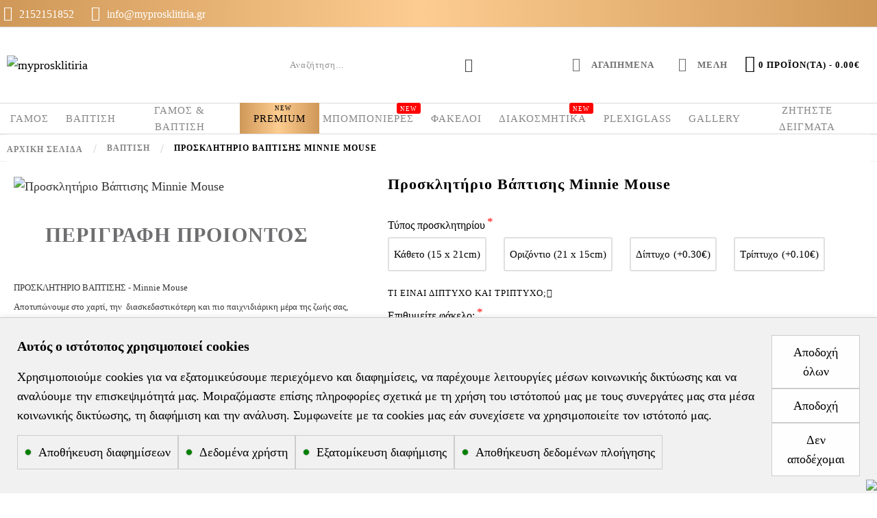

--- FILE ---
content_type: text/html; charset=utf-8
request_url: https://myprosklitiria.gr/vaptisi/prosklitirio-baptisis-minnie-mouse
body_size: 140988
content:
<!DOCTYPE html><html dir="ltr" lang="el" class="desktop mac chrome chrome131 webkit oc30 is-guest route-product-product product-516 store-0 skin-2 desktop-header-active mobile-sticky no-currency layout-2" data-jb="24340784" data-jv="3.1.4" data-ov="3.0.3.2"><head typeof="og:website"> <script>function setDefaultConsent() {
                console.log('Google Consent Mode V2: set defaults');
            
                let adStorage = 'denied';
                let adUserData = 'denied';
                let adPersonalization = 'denied';
                let analyticsStorage = 'denied';
            
                if (document.cookie.indexOf('ad_storage=granted') !== -1) {
                    adStorage = 'granted';
                }
            
                if (document.cookie.indexOf('ad_user_data=granted') !== -1) {
                    adUserData = 'granted';
                }
            
                if (document.cookie.indexOf('ad_personalization=granted') !== -1) {
                    adPersonalization = 'granted';
                }
            
                if (document.cookie.indexOf('analytics_storage=granted') !== -1) {
                    analyticsStorage = 'granted';
                }
            
                window.dataLayer = window.dataLayer || [];
                function gtag(){dataLayer.push(arguments);}
                gtag('consent', 'default', {
                    'ad_storage': adStorage,
                    'ad_user_data': adUserData,
                    'ad_personalization': adPersonalization,
                    'analytics_storage': analyticsStorage
                });
            }
            
            setDefaultConsent();</script> <meta charset="UTF-8" /><meta name="viewport" content="width=device-width, initial-scale=1.0"><meta http-equiv="X-UA-Compatible" content="IE=edge"><title>Προσκλητήριο Βάπτισης Minnie Mouse</title><base href="https://myprosklitiria.gr/" /><meta name="description" content="ΠΡΟΣΚΛΗΤΗΡΙΟ ΒΑΠΤΙΣΗΣ - Minnie Mouse
Αποτυπώνουμε στο χαρτί, την  διασκεδαστικότερη και πιο παιχνιδιάρικη μέρα της ζωής σας, την βάπτιση του παιδιού σας! Στο myprosklitiria.gr θα βρείτε τα πιο όμορφα διακοσμημένα προσκλητήρια βάπτισης, καθώς και θεματικ" /><meta name="keywords" content="προσκλητηρια βαπτισης, προσκλητηριο βαφτισης κοριτσι, βαφτιση, βαπτιση, κοριτσι, προσκλητηρια, προσκλητηριο, prosklitirio, prosklitiria vaptisis, βαφτιστικα, girl" /><meta property="fb:app_id" content=""/><meta property="og:type" content="product"/><meta property="og:title" content="Προσκλητήριο Βάπτισης Minnie Mouse "/><meta property="og:url" content="https://myprosklitiria.gr/prosklitirio-baptisis-minnie-mouse"/><meta property="og:image" content="https://myprosklitiria.gr/image/cache/catalog/NEA%20BAPTISI/prosklitirio-vaptisis-minnie-mouse-koritsi-girl-myprosklitiria-prosklitiria-pb-315-600x315h.jpg"/><meta property="og:image:width" content="600"/><meta property="og:image:height" content="315"/><meta property="og:description" content="ΠΡΟΣΚΛΗΤΗΡΙΟ
ΒΑΠΤΙΣΗΣ - Minnie Mouse
Αποτυπώνουμε στο χαρτί, την&nbsp; διασκεδαστικότερη και πιο παιχνιδιάρικη μέρα
της ζωής σας, την βάπτιση του παιδιού σας! Στο myprosklitiria.gr θα βρείτε τα
πιο όμορφα διακοσμημένα προσκλητήρια βάπτισης, καθώς και θεματικά προσκλητήρια.
Ό,τι έχετε ονειρευτεί"/><meta name="twitter:card" content="summary"/><meta name="twitter:title" content="Προσκλητήριο Βάπτισης Minnie Mouse "/><meta name="twitter:image" content="https://myprosklitiria.gr/image/cache/catalog/NEA%20BAPTISI/prosklitirio-vaptisis-minnie-mouse-koritsi-girl-myprosklitiria-prosklitiria-pb-315-200x200.jpg"/><meta name="twitter:image:width" content="200"/><meta name="twitter:image:height" content="200"/><meta name="twitter:description" content="ΠΡΟΣΚΛΗΤΗΡΙΟ
ΒΑΠΤΙΣΗΣ - Minnie Mouse
Αποτυπώνουμε στο χαρτί, την&nbsp; διασκεδαστικότερη και πιο παιχνιδιάρικη μέρα
της ζωής σας, την βάπτιση του παιδιού σας! Στο myprosklitiria.gr θα βρείτε τα
πιο όμορφα διακοσμημένα προσκλητήρια βάπτισης, καθώς και θεματικά προσκλητήρια.
Ό,τι έχετε ονειρευτεί"/> <script>window['Journal'] = {"isPopup":false,"isPhone":false,"isTablet":false,"isDesktop":true,"filterScrollTop":true,"filterUrlValuesSeparator":",","countdownDay":"\u039c\u03ad\u03c1\u03b5\u03c2","countdownHour":"\u038f\u03c1\u03b5\u03c2","countdownMin":"\u039b\u03b5\u03c0\u03c4\u03ac","countdownSec":"\u0394\u03b5\u03c5\u03c4\u03b5\u03c1\u03cc\u03bb\u03b5\u03c0\u03c4\u03b1","globalPageColumnLeftTabletStatus":false,"globalPageColumnRightTabletStatus":false,"scrollTop":true,"scrollToTop":false,"notificationHideAfter":"5000","quickviewText":"Quickview","mobileHeaderOn":"tablet","productPageStyleImageCarouselStyleSpeed":"500","productPageStyleImageCarouselStyleAutoPlay":false,"productPageStyleImageCarouselStylePauseOnHover":true,"productPageStyleImageCarouselStyleDelay":"3000","productPageStyleImageCarouselStyleLoop":false,"productPageStyleCloudZoomStatus":true,"productPageStyleCloudZoomPosition":"standard","productPageStyleAdditionalImagesCarousel":false,"productPageStyleAdditionalImagesCarouselStyleSpeed":"500","productPageStyleAdditionalImagesCarouselStyleAutoPlay":true,"productPageStyleAdditionalImagesCarouselStylePauseOnHover":true,"productPageStyleAdditionalImagesCarouselStyleDelay":"3000","productPageStyleAdditionalImagesCarouselStyleLoop":false,"productPageStyleAdditionalImagesHeightAdjustment":"5","productPageStyleProductStockUpdate":true,"productPageStylePriceUpdate":false,"productPageStyleOptionsSelect":"required","infiniteScrollStatus":true,"infiniteScrollOffset":"6","infiniteScrollLoadPrev":"\u03a6\u03cc\u03c1\u03c4\u03c9\u03c3\u03b7 \u03c0\u03c1\u03bf\u03b7\u03b3\u03bf\u03cd\u03bc\u03b5\u03bd\u03c9\u03bd \u03c0\u03c1\u03bf\u03ca\u03cc\u03bd\u03c4\u03c9\u03bd","infiniteScrollLoadNext":"\u03a6\u03cc\u03c1\u03c4\u03c9\u03c3\u03b7 \u03c0\u03b5\u03c1\u03b9\u03c3\u03c3\u03cc\u03c4\u03b5\u03c1\u03c9\u03bd \u03c0\u03c1\u03bf\u03ca\u03cc\u03bd\u03c4\u03c9\u03bd","infiniteScrollLoading":"\u03a6\u03bf\u03c1\u03c4\u03ce\u03bd\u03b5\u03b9...","infiniteScrollNoneLeft":"\u0394\u03b5\u03bd \u03c5\u03c0\u03ac\u03c1\u03c7\u03bf\u03c5\u03bd \u03ac\u03bb\u03bb\u03b1 \u03c0\u03c1\u03bf\u03ca\u03cc\u03bd\u03c4\u03b1","checkoutUrl":"https:\/\/myprosklitiria.gr\/index.php?route=checkout\/checkout","headerHeight":"110","headerCompactHeight":"50","mobileMenuOn":"","searchStyleSearchAutoSuggestStatus":true,"searchStyleSearchAutoSuggestDescription":true,"headerMiniSearchDisplay":"default","stickyStatus":false,"stickyFullHomePadding":false,"stickyFullwidth":true,"stickyAt":"","stickyHeight":"","headerTopBarHeight":"40","topBarStatus":true,"headerType":"classic","headerMobileHeight":"60","headerMobileStickyStatus":true,"headerMobileTopBarVisibility":true,"headerMobileTopBarHeight":"35","notification":[{"m":137,"c":"b63d58df"}],"headerNotice":[{"m":56,"c":"29460628"}],"columnsCount":0};</script> <script>if(window.NodeList&&!NodeList.prototype.forEach){NodeList.prototype.forEach=Array.prototype.forEach;}
(function(){if(Journal['isPhone']){return;}
var wrappers=['search','cart','cart-content','logo','language','currency'];var documentClassList=document.documentElement.classList;function extractClassList(){return['desktop','tablet','phone','desktop-header-active','mobile-header-active','mobile-menu-active'].filter(function(cls){return documentClassList.contains(cls);});}
function mqr(mqls,listener){Object.keys(mqls).forEach(function(k){mqls[k].addListener(listener);});listener();}
function mobileMenu(){console.warn('mobile menu!');var element=document.querySelector('#main-menu');var wrapper=document.querySelector('.mobile-main-menu-wrapper');if(element&&wrapper){wrapper.appendChild(element);}
var main_menu=document.querySelector('.main-menu');if(main_menu){main_menu.classList.add('accordion-menu');}
document.querySelectorAll('.main-menu .dropdown-toggle').forEach(function(element){element.classList.remove('dropdown-toggle');element.classList.add('collapse-toggle');element.removeAttribute('data-toggle');});document.querySelectorAll('.main-menu .dropdown-menu').forEach(function(element){element.classList.remove('dropdown-menu');element.classList.remove('j-dropdown');element.classList.add('collapse');});}
function desktopMenu(){console.warn('desktop menu!');var element=document.querySelector('#main-menu');var wrapper=document.querySelector('.desktop-main-menu-wrapper');if(element&&wrapper){wrapper.insertBefore(element,document.querySelector('#main-menu-2'));}
var main_menu=document.querySelector('.main-menu');if(main_menu){main_menu.classList.remove('accordion-menu');}
document.querySelectorAll('.main-menu .collapse-toggle').forEach(function(element){element.classList.add('dropdown-toggle');element.classList.remove('collapse-toggle');element.setAttribute('data-toggle','dropdown');});document.querySelectorAll('.main-menu .collapse').forEach(function(element){element.classList.add('dropdown-menu');element.classList.add('j-dropdown');element.classList.remove('collapse');});document.body.classList.remove('mobile-wrapper-open');}
function mobileHeader(){console.warn('mobile header!');Object.keys(wrappers).forEach(function(k){var element=document.querySelector('#'+wrappers[k]);var wrapper=document.querySelector('.mobile-'+wrappers[k]+'-wrapper');if(element&&wrapper){wrapper.appendChild(element);}
if(wrappers[k]==='cart-content'){if(element){element.classList.remove('j-dropdown');element.classList.remove('dropdown-menu');}}});var search=document.querySelector('#search');var cart=document.querySelector('#cart');if(search&&(Journal['searchStyle']==='full')){search.classList.remove('full-search');search.classList.add('mini-search');}
if(cart&&(Journal['cartStyle']==='full')){cart.classList.remove('full-cart');cart.classList.add('mini-cart')}}
function desktopHeader(){console.warn('desktop header!');Object.keys(wrappers).forEach(function(k){var element=document.querySelector('#'+wrappers[k]);var wrapper=document.querySelector('.desktop-'+wrappers[k]+'-wrapper');if(wrappers[k]==='cart-content'){if(element){element.classList.add('j-dropdown');element.classList.add('dropdown-menu');document.querySelector('#cart').appendChild(element);}}else{if(element&&wrapper){wrapper.appendChild(element);}}});var search=document.querySelector('#search');var cart=document.querySelector('#cart');if(search&&(Journal['searchStyle']==='full')){search.classList.remove('mini-search');search.classList.add('full-search');}
if(cart&&(Journal['cartStyle']==='full')){cart.classList.remove('mini-cart');cart.classList.add('full-cart');}
documentClassList.remove('mobile-cart-content-container-open');documentClassList.remove('mobile-main-menu-container-open');documentClassList.remove('mobile-overlay');}
function moveElements(classList){if(classList.includes('mobile-header-active')){mobileHeader();mobileMenu();}else if(classList.includes('mobile-menu-active')){desktopHeader();mobileMenu();}else{desktopHeader();desktopMenu();}}
var mqls={phone:window.matchMedia('(max-width: 768px)'),tablet:window.matchMedia('(max-width: 1024px)'),menu:window.matchMedia('(max-width: '+Journal['mobileMenuOn']+'px)')};mqr(mqls,function(){var oldClassList=extractClassList();if(Journal['isDesktop']){if(mqls.phone.matches){documentClassList.remove('desktop');documentClassList.remove('tablet');documentClassList.add('mobile');documentClassList.add('phone');}else if(mqls.tablet.matches){documentClassList.remove('desktop');documentClassList.remove('phone');documentClassList.add('mobile');documentClassList.add('tablet');}else{documentClassList.remove('mobile');documentClassList.remove('phone');documentClassList.remove('tablet');documentClassList.add('desktop');}
if(documentClassList.contains('phone')||(documentClassList.contains('tablet')&&Journal['mobileHeaderOn']==='tablet')){documentClassList.remove('desktop-header-active');documentClassList.add('mobile-header-active');}else{documentClassList.remove('mobile-header-active');documentClassList.add('desktop-header-active');}}
if(documentClassList.contains('desktop-header-active')&&mqls.menu.matches){documentClassList.add('mobile-menu-active');}else{documentClassList.remove('mobile-menu-active');}
var newClassList=extractClassList();if(oldClassList.join(' ')!==newClassList.join(' ')){if(documentClassList.contains('safari')&&!documentClassList.contains('ipad')&&navigator.maxTouchPoints&&navigator.maxTouchPoints>2){window.fetch('index.php?route=journal3/journal3/device_detect',{method:'POST',body:'device=ipad',headers:{'Content-Type':'application/x-www-form-urlencoded'}}).then(function(data){return data.json();}).then(function(data){if(data.response.reload){window.location.reload();}});}
if(document.readyState==='loading'){document.addEventListener('DOMContentLoaded',function(){moveElements(newClassList);});}else{moveElements(newClassList);}}});})();(function(){var cookies={};var style=document.createElement('style');var documentClassList=document.documentElement.classList;document.head.appendChild(style);document.cookie.split('; ').forEach(function(c){var cc=c.split('=');cookies[cc[0]]=cc[1];});if(Journal['popup']){for(var i in Journal['popup']){if(!cookies['p-'+Journal['popup'][i]['c']]){documentClassList.add('popup-open');documentClassList.add('popup-center');break;}}}
if(Journal['notification']){for(var i in Journal['notification']){if(cookies['n-'+Journal['notification'][i]['c']]){style.sheet.insertRule('.module-notification-'+Journal['notification'][i]['m']+'{ display:none }');}}}
if(Journal['headerNotice']){for(var i in Journal['headerNotice']){if(cookies['hn-'+Journal['headerNotice'][i]['c']]){style.sheet.insertRule('.module-header_notice-'+Journal['headerNotice'][i]['m']+'{ display:none }');}}}
if(Journal['layoutNotice']){for(var i in Journal['layoutNotice']){if(cookies['ln-'+Journal['layoutNotice'][i]['c']]){style.sheet.insertRule('.module-layout_notice-'+Journal['layoutNotice'][i]['m']+'{ display:none }');}}}})();</script> <style>html{font-family:sans-serif;-webkit-text-size-adjust:100%;-ms-text-size-adjust:100%}body{margin:0}article,aside,details,figcaption,figure,footer,header,hgroup,main,menu,nav,section,summary{display:block}audio,canvas,progress,video{display:inline-block;vertical-align:baseline}audio:not([controls]){display:none;height:0}[hidden],template{display:none}a{background-color:transparent}a:active,a:hover{outline:0}abbr[title]{border-bottom:1px dotted}b,strong{font-weight:700}dfn{font-style:italic}h1{margin:.67em 0;font-size:2em}mark{color:#000;background:#ff0}small{font-size:80%}sub,sup{position:relative;font-size:75%;line-height:0;vertical-align:baseline}sup{top:-.5em}sub{bottom:-.25em}img{border:0}svg:not(:root){overflow:hidden}figure{margin:1em
40px}hr{height:0;-webkit-box-sizing:content-box;-moz-box-sizing:content-box;box-sizing:content-box}pre{overflow:auto}code,kbd,pre,samp{font-family:monospace,monospace;font-size:1em}button,input,optgroup,select,textarea{margin:0;font:inherit;color:inherit}button{overflow:visible}button,select{text-transform:none}button,html input[type=button],input[type=reset],input[type=submit]{-webkit-appearance:button;cursor:pointer}button[disabled],html input[disabled]{cursor:default}button::-moz-focus-inner,input::-moz-focus-inner{padding:0;border:0}input{line-height:normal}input[type=checkbox],input[type=radio]{-webkit-box-sizing:border-box;-moz-box-sizing:border-box;box-sizing:border-box;padding:0}input[type=number]::-webkit-inner-spin-button,input[type=number]::-webkit-outer-spin-button{height:auto}input[type=search]{-webkit-box-sizing:content-box;-moz-box-sizing:content-box;box-sizing:content-box;-webkit-appearance:textfield}input[type=search]::-webkit-search-cancel-button,input[type=search]::-webkit-search-decoration{-webkit-appearance:none}fieldset{padding:.35em .625em .75em;margin:0
2px;border:1px
solid silver}legend{padding:0;border:0}textarea{overflow:auto}optgroup{font-weight:700}table{border-spacing:0;border-collapse:collapse}td,th{padding:0}@media
print{*,:after,:before{color:#000!important;text-shadow:none!important;background:0 0!important;-webkit-box-shadow:none!important;box-shadow:none!important}a,a:visited{text-decoration:underline}a[href]:after{content:" (" attr(href) ")"}abbr[title]:after{content:" (" attr(title) ")"}a[href^="javascript:"]:after,a[href^="#"]:after{content:""}blockquote,pre{border:1px
solid #999;page-break-inside:avoid}thead{display:table-header-group}img,tr{page-break-inside:avoid}img{max-width:100%!important}h2,h3,p{orphans:3;widows:3}h2,h3{page-break-after:avoid}.navbar{display:none}.btn>.caret,.dropup>.btn>.caret{border-top-color:#000!important}.label{border:1px
solid #000}.table{border-collapse:collapse!important}.table td,.table
th{background-color:#fff!important}.table-bordered td,.table-bordered
th{border:1px
solid #ddd!important}}@font-face{font-family:'Glyphicons Halflings';src:url(/catalog/view/javascript/bootstrap/fonts/glyphicons-halflings-regular.eot);src:url(/catalog/view/javascript/bootstrap/fonts/glyphicons-halflings-regular.eot?#iefix) format('embedded-opentype'),url(/catalog/view/javascript/bootstrap/fonts/glyphicons-halflings-regular.woff2) format('woff2'),url(/catalog/view/javascript/bootstrap/fonts/glyphicons-halflings-regular.woff) format('woff'),url(/catalog/view/javascript/bootstrap/fonts/glyphicons-halflings-regular.ttf) format('truetype'),url(/catalog/view/javascript/bootstrap/fonts/glyphicons-halflings-regular.svg#glyphicons_halflingsregular) format('svg')}.glyphicon{position:relative;top:1px;display:inline-block;font-family:'Glyphicons Halflings';font-style:normal;font-weight:400;line-height:1;-webkit-font-smoothing:antialiased;-moz-osx-font-smoothing:grayscale}.glyphicon-asterisk:before{content:"\2a"}.glyphicon-plus:before{content:"\2b"}.glyphicon-eur:before,.glyphicon-euro:before{content:"\20ac"}.glyphicon-minus:before{content:"\2212"}.glyphicon-cloud:before{content:"\2601"}.glyphicon-envelope:before{content:"\2709"}.glyphicon-pencil:before{content:"\270f"}.glyphicon-glass:before{content:"\e001"}.glyphicon-music:before{content:"\e002"}.glyphicon-search:before{content:"\e003"}.glyphicon-heart:before{content:"\e005"}.glyphicon-star:before{content:"\e006"}.glyphicon-star-empty:before{content:"\e007"}.glyphicon-user:before{content:"\e008"}.glyphicon-film:before{content:"\e009"}.glyphicon-th-large:before{content:"\e010"}.glyphicon-th:before{content:"\e011"}.glyphicon-th-list:before{content:"\e012"}.glyphicon-ok:before{content:"\e013"}.glyphicon-remove:before{content:"\e014"}.glyphicon-zoom-in:before{content:"\e015"}.glyphicon-zoom-out:before{content:"\e016"}.glyphicon-off:before{content:"\e017"}.glyphicon-signal:before{content:"\e018"}.glyphicon-cog:before{content:"\e019"}.glyphicon-trash:before{content:"\e020"}.glyphicon-home:before{content:"\e021"}.glyphicon-file:before{content:"\e022"}.glyphicon-time:before{content:"\e023"}.glyphicon-road:before{content:"\e024"}.glyphicon-download-alt:before{content:"\e025"}.glyphicon-download:before{content:"\e026"}.glyphicon-upload:before{content:"\e027"}.glyphicon-inbox:before{content:"\e028"}.glyphicon-play-circle:before{content:"\e029"}.glyphicon-repeat:before{content:"\e030"}.glyphicon-refresh:before{content:"\e031"}.glyphicon-list-alt:before{content:"\e032"}.glyphicon-lock:before{content:"\e033"}.glyphicon-flag:before{content:"\e034"}.glyphicon-headphones:before{content:"\e035"}.glyphicon-volume-off:before{content:"\e036"}.glyphicon-volume-down:before{content:"\e037"}.glyphicon-volume-up:before{content:"\e038"}.glyphicon-qrcode:before{content:"\e039"}.glyphicon-barcode:before{content:"\e040"}.glyphicon-tag:before{content:"\e041"}.glyphicon-tags:before{content:"\e042"}.glyphicon-book:before{content:"\e043"}.glyphicon-bookmark:before{content:"\e044"}.glyphicon-print:before{content:"\e045"}.glyphicon-camera:before{content:"\e046"}.glyphicon-font:before{content:"\e047"}.glyphicon-bold:before{content:"\e048"}.glyphicon-italic:before{content:"\e049"}.glyphicon-text-height:before{content:"\e050"}.glyphicon-text-width:before{content:"\e051"}.glyphicon-align-left:before{content:"\e052"}.glyphicon-align-center:before{content:"\e053"}.glyphicon-align-right:before{content:"\e054"}.glyphicon-align-justify:before{content:"\e055"}.glyphicon-list:before{content:"\e056"}.glyphicon-indent-left:before{content:"\e057"}.glyphicon-indent-right:before{content:"\e058"}.glyphicon-facetime-video:before{content:"\e059"}.glyphicon-picture:before{content:"\e060"}.glyphicon-map-marker:before{content:"\e062"}.glyphicon-adjust:before{content:"\e063"}.glyphicon-tint:before{content:"\e064"}.glyphicon-edit:before{content:"\e065"}.glyphicon-share:before{content:"\e066"}.glyphicon-check:before{content:"\e067"}.glyphicon-move:before{content:"\e068"}.glyphicon-step-backward:before{content:"\e069"}.glyphicon-fast-backward:before{content:"\e070"}.glyphicon-backward:before{content:"\e071"}.glyphicon-play:before{content:"\e072"}.glyphicon-pause:before{content:"\e073"}.glyphicon-stop:before{content:"\e074"}.glyphicon-forward:before{content:"\e075"}.glyphicon-fast-forward:before{content:"\e076"}.glyphicon-step-forward:before{content:"\e077"}.glyphicon-eject:before{content:"\e078"}.glyphicon-chevron-left:before{content:"\e079"}.glyphicon-chevron-right:before{content:"\e080"}.glyphicon-plus-sign:before{content:"\e081"}.glyphicon-minus-sign:before{content:"\e082"}.glyphicon-remove-sign:before{content:"\e083"}.glyphicon-ok-sign:before{content:"\e084"}.glyphicon-question-sign:before{content:"\e085"}.glyphicon-info-sign:before{content:"\e086"}.glyphicon-screenshot:before{content:"\e087"}.glyphicon-remove-circle:before{content:"\e088"}.glyphicon-ok-circle:before{content:"\e089"}.glyphicon-ban-circle:before{content:"\e090"}.glyphicon-arrow-left:before{content:"\e091"}.glyphicon-arrow-right:before{content:"\e092"}.glyphicon-arrow-up:before{content:"\e093"}.glyphicon-arrow-down:before{content:"\e094"}.glyphicon-share-alt:before{content:"\e095"}.glyphicon-resize-full:before{content:"\e096"}.glyphicon-resize-small:before{content:"\e097"}.glyphicon-exclamation-sign:before{content:"\e101"}.glyphicon-gift:before{content:"\e102"}.glyphicon-leaf:before{content:"\e103"}.glyphicon-fire:before{content:"\e104"}.glyphicon-eye-open:before{content:"\e105"}.glyphicon-eye-close:before{content:"\e106"}.glyphicon-warning-sign:before{content:"\e107"}.glyphicon-plane:before{content:"\e108"}.glyphicon-calendar:before{content:"\e109"}.glyphicon-random:before{content:"\e110"}.glyphicon-comment:before{content:"\e111"}.glyphicon-magnet:before{content:"\e112"}.glyphicon-chevron-up:before{content:"\e113"}.glyphicon-chevron-down:before{content:"\e114"}.glyphicon-retweet:before{content:"\e115"}.glyphicon-shopping-cart:before{content:"\e116"}.glyphicon-folder-close:before{content:"\e117"}.glyphicon-folder-open:before{content:"\e118"}.glyphicon-resize-vertical:before{content:"\e119"}.glyphicon-resize-horizontal:before{content:"\e120"}.glyphicon-hdd:before{content:"\e121"}.glyphicon-bullhorn:before{content:"\e122"}.glyphicon-bell:before{content:"\e123"}.glyphicon-certificate:before{content:"\e124"}.glyphicon-thumbs-up:before{content:"\e125"}.glyphicon-thumbs-down:before{content:"\e126"}.glyphicon-hand-right:before{content:"\e127"}.glyphicon-hand-left:before{content:"\e128"}.glyphicon-hand-up:before{content:"\e129"}.glyphicon-hand-down:before{content:"\e130"}.glyphicon-circle-arrow-right:before{content:"\e131"}.glyphicon-circle-arrow-left:before{content:"\e132"}.glyphicon-circle-arrow-up:before{content:"\e133"}.glyphicon-circle-arrow-down:before{content:"\e134"}.glyphicon-globe:before{content:"\e135"}.glyphicon-wrench:before{content:"\e136"}.glyphicon-tasks:before{content:"\e137"}.glyphicon-filter:before{content:"\e138"}.glyphicon-briefcase:before{content:"\e139"}.glyphicon-fullscreen:before{content:"\e140"}.glyphicon-dashboard:before{content:"\e141"}.glyphicon-paperclip:before{content:"\e142"}.glyphicon-heart-empty:before{content:"\e143"}.glyphicon-link:before{content:"\e144"}.glyphicon-phone:before{content:"\e145"}.glyphicon-pushpin:before{content:"\e146"}.glyphicon-usd:before{content:"\e148"}.glyphicon-gbp:before{content:"\e149"}.glyphicon-sort:before{content:"\e150"}.glyphicon-sort-by-alphabet:before{content:"\e151"}.glyphicon-sort-by-alphabet-alt:before{content:"\e152"}.glyphicon-sort-by-order:before{content:"\e153"}.glyphicon-sort-by-order-alt:before{content:"\e154"}.glyphicon-sort-by-attributes:before{content:"\e155"}.glyphicon-sort-by-attributes-alt:before{content:"\e156"}.glyphicon-unchecked:before{content:"\e157"}.glyphicon-expand:before{content:"\e158"}.glyphicon-collapse-down:before{content:"\e159"}.glyphicon-collapse-up:before{content:"\e160"}.glyphicon-log-in:before{content:"\e161"}.glyphicon-flash:before{content:"\e162"}.glyphicon-log-out:before{content:"\e163"}.glyphicon-new-window:before{content:"\e164"}.glyphicon-record:before{content:"\e165"}.glyphicon-save:before{content:"\e166"}.glyphicon-open:before{content:"\e167"}.glyphicon-saved:before{content:"\e168"}.glyphicon-import:before{content:"\e169"}.glyphicon-export:before{content:"\e170"}.glyphicon-send:before{content:"\e171"}.glyphicon-floppy-disk:before{content:"\e172"}.glyphicon-floppy-saved:before{content:"\e173"}.glyphicon-floppy-remove:before{content:"\e174"}.glyphicon-floppy-save:before{content:"\e175"}.glyphicon-floppy-open:before{content:"\e176"}.glyphicon-credit-card:before{content:"\e177"}.glyphicon-transfer:before{content:"\e178"}.glyphicon-cutlery:before{content:"\e179"}.glyphicon-header:before{content:"\e180"}.glyphicon-compressed:before{content:"\e181"}.glyphicon-earphone:before{content:"\e182"}.glyphicon-phone-alt:before{content:"\e183"}.glyphicon-tower:before{content:"\e184"}.glyphicon-stats:before{content:"\e185"}.glyphicon-sd-video:before{content:"\e186"}.glyphicon-hd-video:before{content:"\e187"}.glyphicon-subtitles:before{content:"\e188"}.glyphicon-sound-stereo:before{content:"\e189"}.glyphicon-sound-dolby:before{content:"\e190"}.glyphicon-sound-5-1:before{content:"\e191"}.glyphicon-sound-6-1:before{content:"\e192"}.glyphicon-sound-7-1:before{content:"\e193"}.glyphicon-copyright-mark:before{content:"\e194"}.glyphicon-registration-mark:before{content:"\e195"}.glyphicon-cloud-download:before{content:"\e197"}.glyphicon-cloud-upload:before{content:"\e198"}.glyphicon-tree-conifer:before{content:"\e199"}.glyphicon-tree-deciduous:before{content:"\e200"}.glyphicon-cd:before{content:"\e201"}.glyphicon-save-file:before{content:"\e202"}.glyphicon-open-file:before{content:"\e203"}.glyphicon-level-up:before{content:"\e204"}.glyphicon-copy:before{content:"\e205"}.glyphicon-paste:before{content:"\e206"}.glyphicon-alert:before{content:"\e209"}.glyphicon-equalizer:before{content:"\e210"}.glyphicon-king:before{content:"\e211"}.glyphicon-queen:before{content:"\e212"}.glyphicon-pawn:before{content:"\e213"}.glyphicon-bishop:before{content:"\e214"}.glyphicon-knight:before{content:"\e215"}.glyphicon-baby-formula:before{content:"\e216"}.glyphicon-tent:before{content:"\26fa"}.glyphicon-blackboard:before{content:"\e218"}.glyphicon-bed:before{content:"\e219"}.glyphicon-apple:before{content:"\f8ff"}.glyphicon-erase:before{content:"\e221"}.glyphicon-hourglass:before{content:"\231b"}.glyphicon-lamp:before{content:"\e223"}.glyphicon-duplicate:before{content:"\e224"}.glyphicon-piggy-bank:before{content:"\e225"}.glyphicon-scissors:before{content:"\e226"}.glyphicon-bitcoin:before{content:"\e227"}.glyphicon-btc:before{content:"\e227"}.glyphicon-xbt:before{content:"\e227"}.glyphicon-yen:before{content:"\00a5"}.glyphicon-jpy:before{content:"\00a5"}.glyphicon-ruble:before{content:"\20bd"}.glyphicon-rub:before{content:"\20bd"}.glyphicon-scale:before{content:"\e230"}.glyphicon-ice-lolly:before{content:"\e231"}.glyphicon-ice-lolly-tasted:before{content:"\e232"}.glyphicon-education:before{content:"\e233"}.glyphicon-option-horizontal:before{content:"\e234"}.glyphicon-option-vertical:before{content:"\e235"}.glyphicon-menu-hamburger:before{content:"\e236"}.glyphicon-modal-window:before{content:"\e237"}.glyphicon-oil:before{content:"\e238"}.glyphicon-grain:before{content:"\e239"}.glyphicon-sunglasses:before{content:"\e240"}.glyphicon-text-size:before{content:"\e241"}.glyphicon-text-color:before{content:"\e242"}.glyphicon-text-background:before{content:"\e243"}.glyphicon-object-align-top:before{content:"\e244"}.glyphicon-object-align-bottom:before{content:"\e245"}.glyphicon-object-align-horizontal:before{content:"\e246"}.glyphicon-object-align-left:before{content:"\e247"}.glyphicon-object-align-vertical:before{content:"\e248"}.glyphicon-object-align-right:before{content:"\e249"}.glyphicon-triangle-right:before{content:"\e250"}.glyphicon-triangle-left:before{content:"\e251"}.glyphicon-triangle-bottom:before{content:"\e252"}.glyphicon-triangle-top:before{content:"\e253"}.glyphicon-console:before{content:"\e254"}.glyphicon-superscript:before{content:"\e255"}.glyphicon-subscript:before{content:"\e256"}.glyphicon-menu-left:before{content:"\e257"}.glyphicon-menu-right:before{content:"\e258"}.glyphicon-menu-down:before{content:"\e259"}.glyphicon-menu-up:before{content:"\e260"}*{-webkit-box-sizing:border-box;-moz-box-sizing:border-box;box-sizing:border-box}:after,:before{-webkit-box-sizing:border-box;-moz-box-sizing:border-box;box-sizing:border-box}html{font-size:10px;-webkit-tap-highlight-color:rgba(0,0,0,0)}body{font-family:"Helvetica Neue",Helvetica,Arial,sans-serif;font-size:14px;line-height:1.42857143;color:#333;background-color:#fff}button,input,select,textarea{font-family:inherit;font-size:inherit;line-height:inherit}a{color:#337ab7;text-decoration:none}a:focus,a:hover{color:#23527c;text-decoration:underline}a:focus{outline:thin dotted;outline:5px
auto -webkit-focus-ring-color;outline-offset:-2px}figure{margin:0}img{vertical-align:middle}.carousel-inner>.item>a>img,.carousel-inner>.item>img,.img-responsive,.thumbnail a>img,.thumbnail>img{display:block;max-width:100%;height:auto}.img-rounded{border-radius:6px}.img-thumbnail{display:inline-block;max-width:100%;height:auto;padding:4px;line-height:1.42857143;background-color:#fff;border:1px
solid #ddd;border-radius:4px;-webkit-transition:all .2s ease-in-out;-o-transition:all .2s ease-in-out;transition:all .2s ease-in-out}.img-circle{border-radius:50%}hr{margin-top:20px;margin-bottom:20px;border:0;border-top:1px solid #eee}.sr-only{position:absolute;width:1px;height:1px;padding:0;margin:-1px;overflow:hidden;clip:rect(0,0,0,0);border:0}.sr-only-focusable:active,.sr-only-focusable:focus{position:static;width:auto;height:auto;margin:0;overflow:visible;clip:auto}[role=button]{cursor:pointer}.h1,.h2,.h3,.h4,.h5,.h6,h1,h2,h3,h4,h5,h6{font-family:inherit;font-weight:500;line-height:1.1;color:inherit}.h1 .small,.h1 small,.h2 .small,.h2 small,.h3 .small,.h3 small,.h4 .small,.h4 small,.h5 .small,.h5 small,.h6 .small,.h6 small,h1 .small,h1 small,h2 .small,h2 small,h3 .small,h3 small,h4 .small,h4 small,h5 .small,h5 small,h6 .small,h6
small{font-weight:400;line-height:1;color:#777}.h1,.h2,.h3,h1,h2,h3{margin-top:20px;margin-bottom:10px}.h1 .small,.h1 small,.h2 .small,.h2 small,.h3 .small,.h3 small,h1 .small,h1 small,h2 .small,h2 small,h3 .small,h3
small{font-size:65%}.h4,.h5,.h6,h4,h5,h6{margin-top:10px;margin-bottom:10px}.h4 .small,.h4 small,.h5 .small,.h5 small,.h6 .small,.h6 small,h4 .small,h4 small,h5 .small,h5 small,h6 .small,h6
small{font-size:75%}.h1,h1{font-size:36px}.h2,h2{font-size:30px}.h3,h3{font-size:24px}.h4,h4{font-size:18px}.h5,h5{font-size:14px}.h6,h6{font-size:12px}p{margin:0
0 10px}.lead{margin-bottom:20px;font-size:16px;font-weight:300;line-height:1.4}@media (min-width:768px){.lead{font-size:21px}}.small,small{font-size:85%}.mark,mark{padding:.2em;background-color:#fcf8e3}.text-left{text-align:left}.text-right{text-align:right}.text-center{text-align:center}.text-justify{text-align:justify}.text-nowrap{white-space:nowrap}.text-lowercase{text-transform:lowercase}.text-uppercase{text-transform:uppercase}.text-capitalize{text-transform:capitalize}.text-muted{color:#777}.text-primary{color:#337ab7}a.text-primary:focus,a.text-primary:hover{color:#286090}.text-success{color:#3c763d}a.text-success:focus,a.text-success:hover{color:#2b542c}.text-info{color:#31708f}a.text-info:focus,a.text-info:hover{color:#245269}.text-warning{color:#8a6d3b}a.text-warning:focus,a.text-warning:hover{color:#66512c}.text-danger{color:#a94442}a.text-danger:focus,a.text-danger:hover{color:#843534}.bg-primary{color:#fff;background-color:#337ab7}a.bg-primary:focus,a.bg-primary:hover{background-color:#286090}.bg-success{background-color:#dff0d8}a.bg-success:focus,a.bg-success:hover{background-color:#c1e2b3}.bg-info{background-color:#d9edf7}a.bg-info:focus,a.bg-info:hover{background-color:#afd9ee}.bg-warning{background-color:#fcf8e3}a.bg-warning:focus,a.bg-warning:hover{background-color:#f7ecb5}.bg-danger{background-color:#f2dede}a.bg-danger:focus,a.bg-danger:hover{background-color:#e4b9b9}.page-header{padding-bottom:9px;margin:40px
0 20px;border-bottom:1px solid #eee}ol,ul{margin-top:0;margin-bottom:10px}ol ol,ol ul,ul ol,ul
ul{margin-bottom:0}.list-unstyled{padding-left:0;list-style:none}.list-inline{padding-left:0;margin-left:-5px;list-style:none}.list-inline>li{display:inline-block;padding-right:5px;padding-left:5px}dl{margin-top:0;margin-bottom:20px}dd,dt{line-height:1.42857143}dt{font-weight:700}dd{margin-left:0}@media (min-width:768px){.dl-horizontal
dt{float:left;width:160px;overflow:hidden;clear:left;text-align:right;text-overflow:ellipsis;white-space:nowrap}.dl-horizontal
dd{margin-left:180px}}abbr[data-original-title],abbr[title]{cursor:help;border-bottom:1px dotted #777}.initialism{font-size:90%;text-transform:uppercase}blockquote{padding:10px
20px;margin:0
0 20px;font-size:17.5px;border-left:5px solid #eee}blockquote ol:last-child,blockquote p:last-child,blockquote ul:last-child{margin-bottom:0}blockquote .small,blockquote footer,blockquote
small{display:block;font-size:80%;line-height:1.42857143;color:#777}blockquote .small:before,blockquote footer:before,blockquote small:before{content:'\2014 \00A0'}.blockquote-reverse,blockquote.pull-right{padding-right:15px;padding-left:0;text-align:right;border-right:5px solid #eee;border-left:0}.blockquote-reverse .small:before,.blockquote-reverse footer:before,.blockquote-reverse small:before,blockquote.pull-right .small:before,blockquote.pull-right footer:before,blockquote.pull-right small:before{content:''}.blockquote-reverse .small:after,.blockquote-reverse footer:after,.blockquote-reverse small:after,blockquote.pull-right .small:after,blockquote.pull-right footer:after,blockquote.pull-right small:after{content:'\00A0 \2014'}address{margin-bottom:20px;font-style:normal;line-height:1.42857143}code,kbd,pre,samp{font-family:Menlo,Monaco,Consolas,"Courier New",monospace}code{padding:2px
4px;font-size:90%;color:#c7254e;background-color:#f9f2f4;border-radius:4px}kbd{padding:2px
4px;font-size:90%;color:#fff;background-color:#333;border-radius:3px;-webkit-box-shadow:inset 0 -1px 0 rgba(0,0,0,.25);box-shadow:inset 0 -1px 0 rgba(0,0,0,.25)}kbd
kbd{padding:0;font-size:100%;font-weight:700;-webkit-box-shadow:none;box-shadow:none}pre{display:block;padding:9.5px;margin:0
0 10px;font-size:13px;line-height:1.42857143;color:#333;word-break:break-all;word-wrap:break-word;background-color:#f5f5f5;border:1px
solid #ccc;border-radius:4px}pre
code{padding:0;font-size:inherit;color:inherit;white-space:pre-wrap;background-color:transparent;border-radius:0}.pre-scrollable{max-height:340px;overflow-y:scroll}.container{padding-right:15px;padding-left:15px;margin-right:auto;margin-left:auto}@media (min-width:768px){.container{width:750px}}@media (min-width:992px){.container{width:970px}}@media (min-width:1200px){.container{width:1170px}}.container-fluid{padding-right:15px;padding-left:15px;margin-right:auto;margin-left:auto}.row{margin-right:-15px;margin-left:-15px}.col-lg-1,.col-lg-10,.col-lg-11,.col-lg-12,.col-lg-2,.col-lg-3,.col-lg-4,.col-lg-5,.col-lg-6,.col-lg-7,.col-lg-8,.col-lg-9,.col-md-1,.col-md-10,.col-md-11,.col-md-12,.col-md-2,.col-md-3,.col-md-4,.col-md-5,.col-md-6,.col-md-7,.col-md-8,.col-md-9,.col-sm-1,.col-sm-10,.col-sm-11,.col-sm-12,.col-sm-2,.col-sm-3,.col-sm-4,.col-sm-5,.col-sm-6,.col-sm-7,.col-sm-8,.col-sm-9,.col-xs-1,.col-xs-10,.col-xs-11,.col-xs-12,.col-xs-2,.col-xs-3,.col-xs-4,.col-xs-5,.col-xs-6,.col-xs-7,.col-xs-8,.col-xs-9{position:relative;min-height:1px;padding-right:15px;padding-left:15px}.col-xs-1,.col-xs-10,.col-xs-11,.col-xs-12,.col-xs-2,.col-xs-3,.col-xs-4,.col-xs-5,.col-xs-6,.col-xs-7,.col-xs-8,.col-xs-9{float:left}.col-xs-12{width:100%}.col-xs-11{width:91.66666667%}.col-xs-10{width:83.33333333%}.col-xs-9{width:75%}.col-xs-8{width:66.66666667%}.col-xs-7{width:58.33333333%}.col-xs-6{width:50%}.col-xs-5{width:41.66666667%}.col-xs-4{width:33.33333333%}.col-xs-3{width:25%}.col-xs-2{width:16.66666667%}.col-xs-1{width:8.33333333%}.col-xs-pull-12{right:100%}.col-xs-pull-11{right:91.66666667%}.col-xs-pull-10{right:83.33333333%}.col-xs-pull-9{right:75%}.col-xs-pull-8{right:66.66666667%}.col-xs-pull-7{right:58.33333333%}.col-xs-pull-6{right:50%}.col-xs-pull-5{right:41.66666667%}.col-xs-pull-4{right:33.33333333%}.col-xs-pull-3{right:25%}.col-xs-pull-2{right:16.66666667%}.col-xs-pull-1{right:8.33333333%}.col-xs-pull-0{right:auto}.col-xs-push-12{left:100%}.col-xs-push-11{left:91.66666667%}.col-xs-push-10{left:83.33333333%}.col-xs-push-9{left:75%}.col-xs-push-8{left:66.66666667%}.col-xs-push-7{left:58.33333333%}.col-xs-push-6{left:50%}.col-xs-push-5{left:41.66666667%}.col-xs-push-4{left:33.33333333%}.col-xs-push-3{left:25%}.col-xs-push-2{left:16.66666667%}.col-xs-push-1{left:8.33333333%}.col-xs-push-0{left:auto}.col-xs-offset-12{margin-left:100%}.col-xs-offset-11{margin-left:91.66666667%}.col-xs-offset-10{margin-left:83.33333333%}.col-xs-offset-9{margin-left:75%}.col-xs-offset-8{margin-left:66.66666667%}.col-xs-offset-7{margin-left:58.33333333%}.col-xs-offset-6{margin-left:50%}.col-xs-offset-5{margin-left:41.66666667%}.col-xs-offset-4{margin-left:33.33333333%}.col-xs-offset-3{margin-left:25%}.col-xs-offset-2{margin-left:16.66666667%}.col-xs-offset-1{margin-left:8.33333333%}.col-xs-offset-0{margin-left:0}@media (min-width:768px){.col-sm-1,.col-sm-10,.col-sm-11,.col-sm-12,.col-sm-2,.col-sm-3,.col-sm-4,.col-sm-5,.col-sm-6,.col-sm-7,.col-sm-8,.col-sm-9{float:left}.col-sm-12{width:100%}.col-sm-11{width:91.66666667%}.col-sm-10{width:83.33333333%}.col-sm-9{width:75%}.col-sm-8{width:66.66666667%}.col-sm-7{width:58.33333333%}.col-sm-6{width:50%}.col-sm-5{width:41.66666667%}.col-sm-4{width:33.33333333%}.col-sm-3{width:25%}.col-sm-2{width:16.66666667%}.col-sm-1{width:8.33333333%}.col-sm-pull-12{right:100%}.col-sm-pull-11{right:91.66666667%}.col-sm-pull-10{right:83.33333333%}.col-sm-pull-9{right:75%}.col-sm-pull-8{right:66.66666667%}.col-sm-pull-7{right:58.33333333%}.col-sm-pull-6{right:50%}.col-sm-pull-5{right:41.66666667%}.col-sm-pull-4{right:33.33333333%}.col-sm-pull-3{right:25%}.col-sm-pull-2{right:16.66666667%}.col-sm-pull-1{right:8.33333333%}.col-sm-pull-0{right:auto}.col-sm-push-12{left:100%}.col-sm-push-11{left:91.66666667%}.col-sm-push-10{left:83.33333333%}.col-sm-push-9{left:75%}.col-sm-push-8{left:66.66666667%}.col-sm-push-7{left:58.33333333%}.col-sm-push-6{left:50%}.col-sm-push-5{left:41.66666667%}.col-sm-push-4{left:33.33333333%}.col-sm-push-3{left:25%}.col-sm-push-2{left:16.66666667%}.col-sm-push-1{left:8.33333333%}.col-sm-push-0{left:auto}.col-sm-offset-12{margin-left:100%}.col-sm-offset-11{margin-left:91.66666667%}.col-sm-offset-10{margin-left:83.33333333%}.col-sm-offset-9{margin-left:75%}.col-sm-offset-8{margin-left:66.66666667%}.col-sm-offset-7{margin-left:58.33333333%}.col-sm-offset-6{margin-left:50%}.col-sm-offset-5{margin-left:41.66666667%}.col-sm-offset-4{margin-left:33.33333333%}.col-sm-offset-3{margin-left:25%}.col-sm-offset-2{margin-left:16.66666667%}.col-sm-offset-1{margin-left:8.33333333%}.col-sm-offset-0{margin-left:0}}@media (min-width:992px){.col-md-1,.col-md-10,.col-md-11,.col-md-12,.col-md-2,.col-md-3,.col-md-4,.col-md-5,.col-md-6,.col-md-7,.col-md-8,.col-md-9{float:left}.col-md-12{width:100%}.col-md-11{width:91.66666667%}.col-md-10{width:83.33333333%}.col-md-9{width:75%}.col-md-8{width:66.66666667%}.col-md-7{width:58.33333333%}.col-md-6{width:50%}.col-md-5{width:41.66666667%}.col-md-4{width:33.33333333%}.col-md-3{width:25%}.col-md-2{width:16.66666667%}.col-md-1{width:8.33333333%}.col-md-pull-12{right:100%}.col-md-pull-11{right:91.66666667%}.col-md-pull-10{right:83.33333333%}.col-md-pull-9{right:75%}.col-md-pull-8{right:66.66666667%}.col-md-pull-7{right:58.33333333%}.col-md-pull-6{right:50%}.col-md-pull-5{right:41.66666667%}.col-md-pull-4{right:33.33333333%}.col-md-pull-3{right:25%}.col-md-pull-2{right:16.66666667%}.col-md-pull-1{right:8.33333333%}.col-md-pull-0{right:auto}.col-md-push-12{left:100%}.col-md-push-11{left:91.66666667%}.col-md-push-10{left:83.33333333%}.col-md-push-9{left:75%}.col-md-push-8{left:66.66666667%}.col-md-push-7{left:58.33333333%}.col-md-push-6{left:50%}.col-md-push-5{left:41.66666667%}.col-md-push-4{left:33.33333333%}.col-md-push-3{left:25%}.col-md-push-2{left:16.66666667%}.col-md-push-1{left:8.33333333%}.col-md-push-0{left:auto}.col-md-offset-12{margin-left:100%}.col-md-offset-11{margin-left:91.66666667%}.col-md-offset-10{margin-left:83.33333333%}.col-md-offset-9{margin-left:75%}.col-md-offset-8{margin-left:66.66666667%}.col-md-offset-7{margin-left:58.33333333%}.col-md-offset-6{margin-left:50%}.col-md-offset-5{margin-left:41.66666667%}.col-md-offset-4{margin-left:33.33333333%}.col-md-offset-3{margin-left:25%}.col-md-offset-2{margin-left:16.66666667%}.col-md-offset-1{margin-left:8.33333333%}.col-md-offset-0{margin-left:0}}@media (min-width:1200px){.col-lg-1,.col-lg-10,.col-lg-11,.col-lg-12,.col-lg-2,.col-lg-3,.col-lg-4,.col-lg-5,.col-lg-6,.col-lg-7,.col-lg-8,.col-lg-9{float:left}.col-lg-12{width:100%}.col-lg-11{width:91.66666667%}.col-lg-10{width:83.33333333%}.col-lg-9{width:75%}.col-lg-8{width:66.66666667%}.col-lg-7{width:58.33333333%}.col-lg-6{width:50%}.col-lg-5{width:41.66666667%}.col-lg-4{width:33.33333333%}.col-lg-3{width:25%}.col-lg-2{width:16.66666667%}.col-lg-1{width:8.33333333%}.col-lg-pull-12{right:100%}.col-lg-pull-11{right:91.66666667%}.col-lg-pull-10{right:83.33333333%}.col-lg-pull-9{right:75%}.col-lg-pull-8{right:66.66666667%}.col-lg-pull-7{right:58.33333333%}.col-lg-pull-6{right:50%}.col-lg-pull-5{right:41.66666667%}.col-lg-pull-4{right:33.33333333%}.col-lg-pull-3{right:25%}.col-lg-pull-2{right:16.66666667%}.col-lg-pull-1{right:8.33333333%}.col-lg-pull-0{right:auto}.col-lg-push-12{left:100%}.col-lg-push-11{left:91.66666667%}.col-lg-push-10{left:83.33333333%}.col-lg-push-9{left:75%}.col-lg-push-8{left:66.66666667%}.col-lg-push-7{left:58.33333333%}.col-lg-push-6{left:50%}.col-lg-push-5{left:41.66666667%}.col-lg-push-4{left:33.33333333%}.col-lg-push-3{left:25%}.col-lg-push-2{left:16.66666667%}.col-lg-push-1{left:8.33333333%}.col-lg-push-0{left:auto}.col-lg-offset-12{margin-left:100%}.col-lg-offset-11{margin-left:91.66666667%}.col-lg-offset-10{margin-left:83.33333333%}.col-lg-offset-9{margin-left:75%}.col-lg-offset-8{margin-left:66.66666667%}.col-lg-offset-7{margin-left:58.33333333%}.col-lg-offset-6{margin-left:50%}.col-lg-offset-5{margin-left:41.66666667%}.col-lg-offset-4{margin-left:33.33333333%}.col-lg-offset-3{margin-left:25%}.col-lg-offset-2{margin-left:16.66666667%}.col-lg-offset-1{margin-left:8.33333333%}.col-lg-offset-0{margin-left:0}}table{background-color:transparent}caption{padding-top:8px;padding-bottom:8px;color:#777;text-align:left}th{text-align:left}.table{width:100%;max-width:100%;margin-bottom:20px}.table>tbody>tr>td,.table>tbody>tr>th,.table>tfoot>tr>td,.table>tfoot>tr>th,.table>thead>tr>td,.table>thead>tr>th{padding:8px;line-height:1.42857143;vertical-align:top;border-top:1px solid #ddd}.table>thead>tr>th{vertical-align:bottom;border-bottom:2px solid #ddd}.table>caption+thead>tr:first-child>td,.table>caption+thead>tr:first-child>th,.table>colgroup+thead>tr:first-child>td,.table>colgroup+thead>tr:first-child>th,.table>thead:first-child>tr:first-child>td,.table>thead:first-child>tr:first-child>th{border-top:0}.table>tbody+tbody{border-top:2px solid #ddd}.table
.table{background-color:#fff}.table-condensed>tbody>tr>td,.table-condensed>tbody>tr>th,.table-condensed>tfoot>tr>td,.table-condensed>tfoot>tr>th,.table-condensed>thead>tr>td,.table-condensed>thead>tr>th{padding:5px}.table-bordered{border:1px
solid #ddd}.table-bordered>tbody>tr>td,.table-bordered>tbody>tr>th,.table-bordered>tfoot>tr>td,.table-bordered>tfoot>tr>th,.table-bordered>thead>tr>td,.table-bordered>thead>tr>th{border:1px
solid #ddd}.table-bordered>thead>tr>td,.table-bordered>thead>tr>th{border-bottom-width:2px}.table-striped>tbody>tr:nth-of-type(odd){background-color:#f9f9f9}.table-hover>tbody>tr:hover{background-color:#f5f5f5}table col[class*=col-]{position:static;display:table-column;float:none}table td[class*=col-],table th[class*=col-]{position:static;display:table-cell;float:none}.table>tbody>tr.active>td,.table>tbody>tr.active>th,.table>tbody>tr>td.active,.table>tbody>tr>th.active,.table>tfoot>tr.active>td,.table>tfoot>tr.active>th,.table>tfoot>tr>td.active,.table>tfoot>tr>th.active,.table>thead>tr.active>td,.table>thead>tr.active>th,.table>thead>tr>td.active,.table>thead>tr>th.active{background-color:#f5f5f5}.table-hover>tbody>tr.active:hover>td,.table-hover>tbody>tr.active:hover>th,.table-hover>tbody>tr:hover>.active,.table-hover>tbody>tr>td.active:hover,.table-hover>tbody>tr>th.active:hover{background-color:#e8e8e8}.table>tbody>tr.success>td,.table>tbody>tr.success>th,.table>tbody>tr>td.success,.table>tbody>tr>th.success,.table>tfoot>tr.success>td,.table>tfoot>tr.success>th,.table>tfoot>tr>td.success,.table>tfoot>tr>th.success,.table>thead>tr.success>td,.table>thead>tr.success>th,.table>thead>tr>td.success,.table>thead>tr>th.success{background-color:#dff0d8}.table-hover>tbody>tr.success:hover>td,.table-hover>tbody>tr.success:hover>th,.table-hover>tbody>tr:hover>.success,.table-hover>tbody>tr>td.success:hover,.table-hover>tbody>tr>th.success:hover{background-color:#d0e9c6}.table>tbody>tr.info>td,.table>tbody>tr.info>th,.table>tbody>tr>td.info,.table>tbody>tr>th.info,.table>tfoot>tr.info>td,.table>tfoot>tr.info>th,.table>tfoot>tr>td.info,.table>tfoot>tr>th.info,.table>thead>tr.info>td,.table>thead>tr.info>th,.table>thead>tr>td.info,.table>thead>tr>th.info{background-color:#d9edf7}.table-hover>tbody>tr.info:hover>td,.table-hover>tbody>tr.info:hover>th,.table-hover>tbody>tr:hover>.info,.table-hover>tbody>tr>td.info:hover,.table-hover>tbody>tr>th.info:hover{background-color:#c4e3f3}.table>tbody>tr.warning>td,.table>tbody>tr.warning>th,.table>tbody>tr>td.warning,.table>tbody>tr>th.warning,.table>tfoot>tr.warning>td,.table>tfoot>tr.warning>th,.table>tfoot>tr>td.warning,.table>tfoot>tr>th.warning,.table>thead>tr.warning>td,.table>thead>tr.warning>th,.table>thead>tr>td.warning,.table>thead>tr>th.warning{background-color:#fcf8e3}.table-hover>tbody>tr.warning:hover>td,.table-hover>tbody>tr.warning:hover>th,.table-hover>tbody>tr:hover>.warning,.table-hover>tbody>tr>td.warning:hover,.table-hover>tbody>tr>th.warning:hover{background-color:#faf2cc}.table>tbody>tr.danger>td,.table>tbody>tr.danger>th,.table>tbody>tr>td.danger,.table>tbody>tr>th.danger,.table>tfoot>tr.danger>td,.table>tfoot>tr.danger>th,.table>tfoot>tr>td.danger,.table>tfoot>tr>th.danger,.table>thead>tr.danger>td,.table>thead>tr.danger>th,.table>thead>tr>td.danger,.table>thead>tr>th.danger{background-color:#f2dede}.table-hover>tbody>tr.danger:hover>td,.table-hover>tbody>tr.danger:hover>th,.table-hover>tbody>tr:hover>.danger,.table-hover>tbody>tr>td.danger:hover,.table-hover>tbody>tr>th.danger:hover{background-color:#ebcccc}.table-responsive{min-height:.01%;overflow-x:auto}@media screen and (max-width:767px){.table-responsive{width:100%;margin-bottom:15px;overflow-y:hidden;-ms-overflow-style:-ms-autohiding-scrollbar;border:1px
solid #ddd}.table-responsive>.table{margin-bottom:0}.table-responsive>.table>tbody>tr>td,.table-responsive>.table>tbody>tr>th,.table-responsive>.table>tfoot>tr>td,.table-responsive>.table>tfoot>tr>th,.table-responsive>.table>thead>tr>td,.table-responsive>.table>thead>tr>th{white-space:nowrap}.table-responsive>.table-bordered{border:0}.table-responsive>.table-bordered>tbody>tr>td:first-child,.table-responsive>.table-bordered>tbody>tr>th:first-child,.table-responsive>.table-bordered>tfoot>tr>td:first-child,.table-responsive>.table-bordered>tfoot>tr>th:first-child,.table-responsive>.table-bordered>thead>tr>td:first-child,.table-responsive>.table-bordered>thead>tr>th:first-child{border-left:0}.table-responsive>.table-bordered>tbody>tr>td:last-child,.table-responsive>.table-bordered>tbody>tr>th:last-child,.table-responsive>.table-bordered>tfoot>tr>td:last-child,.table-responsive>.table-bordered>tfoot>tr>th:last-child,.table-responsive>.table-bordered>thead>tr>td:last-child,.table-responsive>.table-bordered>thead>tr>th:last-child{border-right:0}.table-responsive>.table-bordered>tbody>tr:last-child>td,.table-responsive>.table-bordered>tbody>tr:last-child>th,.table-responsive>.table-bordered>tfoot>tr:last-child>td,.table-responsive>.table-bordered>tfoot>tr:last-child>th{border-bottom:0}}fieldset{min-width:0;padding:0;margin:0;border:0}legend{display:block;width:100%;padding:0;margin-bottom:20px;font-size:21px;line-height:inherit;color:#333;border:0;border-bottom:1px solid #e5e5e5}label{display:inline-block;max-width:100%;margin-bottom:5px;font-weight:700}input[type=search]{-webkit-box-sizing:border-box;-moz-box-sizing:border-box;box-sizing:border-box}input[type=checkbox],input[type=radio]{margin:4px
0 0;margin-top:1px\9;line-height:normal}input[type=file]{display:block}input[type=range]{display:block;width:100%}select[multiple],select[size]{height:auto}input[type=file]:focus,input[type=checkbox]:focus,input[type=radio]:focus{outline:thin dotted;outline:5px
auto -webkit-focus-ring-color;outline-offset:-2px}output{display:block;padding-top:7px;font-size:14px;line-height:1.42857143;color:#555}.form-control{display:block;width:100%;height:34px;padding:6px
12px;font-size:14px;line-height:1.42857143;color:#555;background-color:#fff;background-image:none;border:1px
solid #ccc;border-radius:4px;-webkit-box-shadow:inset 0 1px 1px rgba(0,0,0,.075);box-shadow:inset 0 1px 1px rgba(0,0,0,.075);-webkit-transition:border-color ease-in-out .15s,-webkit-box-shadow ease-in-out .15s;-o-transition:border-color ease-in-out .15s,box-shadow ease-in-out .15s;transition:border-color ease-in-out .15s,box-shadow ease-in-out .15s}.form-control:focus{border-color:#66afe9;outline:0;-webkit-box-shadow:inset 0 1px 1px rgba(0,0,0,.075),0 0 8px rgba(102,175,233,.6);box-shadow:inset 0 1px 1px rgba(0,0,0,.075),0 0 8px rgba(102,175,233,.6)}.form-control::-moz-placeholder{color:#999;opacity:1}.form-control:-ms-input-placeholder{color:#999}.form-control::-webkit-input-placeholder{color:#999}.form-control[disabled],.form-control[readonly],fieldset[disabled] .form-control{background-color:#eee;opacity:1}.form-control[disabled],fieldset[disabled] .form-control{cursor:not-allowed}textarea.form-control{height:auto}input[type=search]{-webkit-appearance:none}@media screen and (-webkit-min-device-pixel-ratio:0){input[type=date].form-control,input[type=time].form-control,input[type=datetime-local].form-control,input[type=month].form-control{line-height:34px}.input-group-sm input[type=date],.input-group-sm input[type=time],.input-group-sm input[type=datetime-local],.input-group-sm input[type=month],input[type=date].input-sm,input[type=time].input-sm,input[type=datetime-local].input-sm,input[type=month].input-sm{line-height:30px}.input-group-lg input[type=date],.input-group-lg input[type=time],.input-group-lg input[type=datetime-local],.input-group-lg input[type=month],input[type=date].input-lg,input[type=time].input-lg,input[type=datetime-local].input-lg,input[type=month].input-lg{line-height:46px}}.form-group{margin-bottom:15px}.checkbox,.radio{position:relative;display:block;margin-top:10px;margin-bottom:10px}.checkbox label,.radio
label{min-height:20px;padding-left:20px;margin-bottom:0;font-weight:400;cursor:pointer}.checkbox input[type=checkbox],.checkbox-inline input[type=checkbox],.radio input[type=radio],.radio-inline input[type=radio]{position:absolute;margin-top:4px\9;margin-left:-20px}.checkbox+.checkbox,.radio+.radio{margin-top:-5px}.checkbox-inline,.radio-inline{position:relative;display:inline-block;padding-left:20px;margin-bottom:0;font-weight:400;vertical-align:middle;cursor:pointer}.checkbox-inline+.checkbox-inline,.radio-inline+.radio-inline{margin-top:0;margin-left:10px}fieldset[disabled] input[type=checkbox],fieldset[disabled] input[type=radio],input[type=checkbox].disabled,input[type=checkbox][disabled],input[type=radio].disabled,input[type=radio][disabled]{cursor:not-allowed}.checkbox-inline.disabled,.radio-inline.disabled,fieldset[disabled] .checkbox-inline,fieldset[disabled] .radio-inline{cursor:not-allowed}.checkbox.disabled label,.radio.disabled label,fieldset[disabled] .checkbox label,fieldset[disabled] .radio
label{cursor:not-allowed}.form-control-static{min-height:34px;padding-top:7px;padding-bottom:7px;margin-bottom:0}.form-control-static.input-lg,.form-control-static.input-sm{padding-right:0;padding-left:0}.input-sm{height:30px;padding:5px
10px;font-size:12px;line-height:1.5;border-radius:3px}select.input-sm{height:30px;line-height:30px}select[multiple].input-sm,textarea.input-sm{height:auto}.form-group-sm .form-control{height:30px;padding:5px
10px;font-size:12px;line-height:1.5;border-radius:3px}.form-group-sm select.form-control{height:30px;line-height:30px}.form-group-sm select[multiple].form-control,.form-group-sm textarea.form-control{height:auto}.form-group-sm .form-control-static{height:30px;min-height:32px;padding:6px
10px;font-size:12px;line-height:1.5}.input-lg{height:46px;padding:10px
16px;font-size:18px;line-height:1.3333333;border-radius:6px}select.input-lg{height:46px;line-height:46px}select[multiple].input-lg,textarea.input-lg{height:auto}.form-group-lg .form-control{height:46px;padding:10px
16px;font-size:18px;line-height:1.3333333;border-radius:6px}.form-group-lg select.form-control{height:46px;line-height:46px}.form-group-lg select[multiple].form-control,.form-group-lg textarea.form-control{height:auto}.form-group-lg .form-control-static{height:46px;min-height:38px;padding:11px
16px;font-size:18px;line-height:1.3333333}.has-feedback{position:relative}.has-feedback .form-control{padding-right:42.5px}.form-control-feedback{position:absolute;top:0;right:0;z-index:2;display:block;width:34px;height:34px;line-height:34px;text-align:center;pointer-events:none}.form-group-lg .form-control+.form-control-feedback,.input-group-lg+.form-control-feedback,.input-lg+.form-control-feedback{width:46px;height:46px;line-height:46px}.form-group-sm .form-control+.form-control-feedback,.input-group-sm+.form-control-feedback,.input-sm+.form-control-feedback{width:30px;height:30px;line-height:30px}.has-success .checkbox,.has-success .checkbox-inline,.has-success .control-label,.has-success .help-block,.has-success .radio,.has-success .radio-inline,.has-success.checkbox label,.has-success.checkbox-inline label,.has-success.radio label,.has-success.radio-inline
label{color:#3c763d}.has-success .form-control{border-color:#3c763d;-webkit-box-shadow:inset 0 1px 1px rgba(0,0,0,.075);box-shadow:inset 0 1px 1px rgba(0,0,0,.075)}.has-success .form-control:focus{border-color:#2b542c;-webkit-box-shadow:inset 0 1px 1px rgba(0,0,0,.075),0 0 6px #67b168;box-shadow:inset 0 1px 1px rgba(0,0,0,.075),0 0 6px #67b168}.has-success .input-group-addon{color:#3c763d;background-color:#dff0d8;border-color:#3c763d}.has-success .form-control-feedback{color:#3c763d}.has-warning .checkbox,.has-warning .checkbox-inline,.has-warning .control-label,.has-warning .help-block,.has-warning .radio,.has-warning .radio-inline,.has-warning.checkbox label,.has-warning.checkbox-inline label,.has-warning.radio label,.has-warning.radio-inline
label{color:#8a6d3b}.has-warning .form-control{border-color:#8a6d3b;-webkit-box-shadow:inset 0 1px 1px rgba(0,0,0,.075);box-shadow:inset 0 1px 1px rgba(0,0,0,.075)}.has-warning .form-control:focus{border-color:#66512c;-webkit-box-shadow:inset 0 1px 1px rgba(0,0,0,.075),0 0 6px #c0a16b;box-shadow:inset 0 1px 1px rgba(0,0,0,.075),0 0 6px #c0a16b}.has-warning .input-group-addon{color:#8a6d3b;background-color:#fcf8e3;border-color:#8a6d3b}.has-warning .form-control-feedback{color:#8a6d3b}.has-error .checkbox,.has-error .checkbox-inline,.has-error .control-label,.has-error .help-block,.has-error .radio,.has-error .radio-inline,.has-error.checkbox label,.has-error.checkbox-inline label,.has-error.radio label,.has-error.radio-inline
label{color:#a94442}.has-error .form-control{border-color:#a94442;-webkit-box-shadow:inset 0 1px 1px rgba(0,0,0,.075);box-shadow:inset 0 1px 1px rgba(0,0,0,.075)}.has-error .form-control:focus{border-color:#843534;-webkit-box-shadow:inset 0 1px 1px rgba(0,0,0,.075),0 0 6px #ce8483;box-shadow:inset 0 1px 1px rgba(0,0,0,.075),0 0 6px #ce8483}.has-error .input-group-addon{color:#a94442;background-color:#f2dede;border-color:#a94442}.has-error .form-control-feedback{color:#a94442}.has-feedback label~.form-control-feedback{top:25px}.has-feedback label.sr-only~.form-control-feedback{top:0}.help-block{display:block;margin-top:5px;margin-bottom:10px;color:#737373}@media (min-width:768px){.form-inline .form-group{display:inline-block;margin-bottom:0;vertical-align:middle}.form-inline .form-control{display:inline-block;width:auto;vertical-align:middle}.form-inline .form-control-static{display:inline-block}.form-inline .input-group{display:inline-table;vertical-align:middle}.form-inline .input-group .form-control,.form-inline .input-group .input-group-addon,.form-inline .input-group .input-group-btn{width:auto}.form-inline .input-group>.form-control{width:100%}.form-inline .control-label{margin-bottom:0;vertical-align:middle}.form-inline .checkbox,.form-inline
.radio{display:inline-block;margin-top:0;margin-bottom:0;vertical-align:middle}.form-inline .checkbox label,.form-inline .radio
label{padding-left:0}.form-inline .checkbox input[type=checkbox],.form-inline .radio input[type=radio]{position:relative;margin-left:0}.form-inline .has-feedback .form-control-feedback{top:0}}.form-horizontal .checkbox,.form-horizontal .checkbox-inline,.form-horizontal .radio,.form-horizontal .radio-inline{padding-top:7px;margin-top:0;margin-bottom:0}.form-horizontal .checkbox,.form-horizontal
.radio{min-height:27px}.form-horizontal .form-group{margin-right:-15px;margin-left:-15px}@media (min-width:768px){.form-horizontal .control-label{padding-top:7px;margin-bottom:0;text-align:right}}.form-horizontal .has-feedback .form-control-feedback{right:15px}@media (min-width:768px){.form-horizontal .form-group-lg .control-label{padding-top:14.33px;font-size:18px}}@media (min-width:768px){.form-horizontal .form-group-sm .control-label{padding-top:6px;font-size:12px}}.btn{display:inline-block;padding:6px
12px;margin-bottom:0;font-size:14px;font-weight:400;line-height:1.42857143;text-align:center;white-space:nowrap;vertical-align:middle;-ms-touch-action:manipulation;touch-action:manipulation;cursor:pointer;-webkit-user-select:none;-moz-user-select:none;-ms-user-select:none;user-select:none;background-image:none;border:1px
solid transparent;border-radius:4px}.btn.active.focus,.btn.active:focus,.btn.focus,.btn:active.focus,.btn:active:focus,.btn:focus{outline:thin dotted;outline:5px
auto -webkit-focus-ring-color;outline-offset:-2px}.btn.focus,.btn:focus,.btn:hover{color:#333;text-decoration:none}.btn.active,.btn:active{background-image:none;outline:0;-webkit-box-shadow:inset 0 3px 5px rgba(0,0,0,.125);box-shadow:inset 0 3px 5px rgba(0,0,0,.125)}.btn.disabled,.btn[disabled],fieldset[disabled] .btn{cursor:not-allowed;filter:alpha(opacity=65);-webkit-box-shadow:none;box-shadow:none;opacity:.65}a.btn.disabled,fieldset[disabled] a.btn{pointer-events:none}.btn-default{color:#333;background-color:#fff;border-color:#ccc}.btn-default.focus,.btn-default:focus{color:#333;background-color:#e6e6e6;border-color:#8c8c8c}.btn-default:hover{color:#333;background-color:#e6e6e6;border-color:#adadad}.btn-default.active,.btn-default:active,.open>.dropdown-toggle.btn-default{color:#333;background-color:#e6e6e6;border-color:#adadad}.btn-default.active.focus,.btn-default.active:focus,.btn-default.active:hover,.btn-default:active.focus,.btn-default:active:focus,.btn-default:active:hover,.open>.dropdown-toggle.btn-default.focus,.open>.dropdown-toggle.btn-default:focus,.open>.dropdown-toggle.btn-default:hover{color:#333;background-color:#d4d4d4;border-color:#8c8c8c}.btn-default.active,.btn-default:active,.open>.dropdown-toggle.btn-default{background-image:none}.btn-default.disabled,.btn-default.disabled.active,.btn-default.disabled.focus,.btn-default.disabled:active,.btn-default.disabled:focus,.btn-default.disabled:hover,.btn-default[disabled],.btn-default[disabled].active,.btn-default[disabled].focus,.btn-default[disabled]:active,.btn-default[disabled]:focus,.btn-default[disabled]:hover,fieldset[disabled] .btn-default,fieldset[disabled] .btn-default.active,fieldset[disabled] .btn-default.focus,fieldset[disabled] .btn-default:active,fieldset[disabled] .btn-default:focus,fieldset[disabled] .btn-default:hover{background-color:#fff;border-color:#ccc}.btn-default
.badge{color:#fff;background-color:#333}.btn-primary{color:#fff;background-color:#337ab7;border-color:#2e6da4}.btn-primary.focus,.btn-primary:focus{color:#fff;background-color:#286090;border-color:#122b40}.btn-primary:hover{color:#fff;background-color:#286090;border-color:#204d74}.btn-primary.active,.btn-primary:active,.open>.dropdown-toggle.btn-primary{color:#fff;background-color:#286090;border-color:#204d74}.btn-primary.active.focus,.btn-primary.active:focus,.btn-primary.active:hover,.btn-primary:active.focus,.btn-primary:active:focus,.btn-primary:active:hover,.open>.dropdown-toggle.btn-primary.focus,.open>.dropdown-toggle.btn-primary:focus,.open>.dropdown-toggle.btn-primary:hover{color:#fff;background-color:#204d74;border-color:#122b40}.btn-primary.active,.btn-primary:active,.open>.dropdown-toggle.btn-primary{background-image:none}.btn-primary.disabled,.btn-primary.disabled.active,.btn-primary.disabled.focus,.btn-primary.disabled:active,.btn-primary.disabled:focus,.btn-primary.disabled:hover,.btn-primary[disabled],.btn-primary[disabled].active,.btn-primary[disabled].focus,.btn-primary[disabled]:active,.btn-primary[disabled]:focus,.btn-primary[disabled]:hover,fieldset[disabled] .btn-primary,fieldset[disabled] .btn-primary.active,fieldset[disabled] .btn-primary.focus,fieldset[disabled] .btn-primary:active,fieldset[disabled] .btn-primary:focus,fieldset[disabled] .btn-primary:hover{background-color:#337ab7;border-color:#2e6da4}.btn-primary
.badge{color:#337ab7;background-color:#fff}.btn-success{color:#fff;background-color:#5cb85c;border-color:#4cae4c}.btn-success.focus,.btn-success:focus{color:#fff;background-color:#449d44;border-color:#255625}.btn-success:hover{color:#fff;background-color:#449d44;border-color:#398439}.btn-success.active,.btn-success:active,.open>.dropdown-toggle.btn-success{color:#fff;background-color:#449d44;border-color:#398439}.btn-success.active.focus,.btn-success.active:focus,.btn-success.active:hover,.btn-success:active.focus,.btn-success:active:focus,.btn-success:active:hover,.open>.dropdown-toggle.btn-success.focus,.open>.dropdown-toggle.btn-success:focus,.open>.dropdown-toggle.btn-success:hover{color:#fff;background-color:#398439;border-color:#255625}.btn-success.active,.btn-success:active,.open>.dropdown-toggle.btn-success{background-image:none}.btn-success.disabled,.btn-success.disabled.active,.btn-success.disabled.focus,.btn-success.disabled:active,.btn-success.disabled:focus,.btn-success.disabled:hover,.btn-success[disabled],.btn-success[disabled].active,.btn-success[disabled].focus,.btn-success[disabled]:active,.btn-success[disabled]:focus,.btn-success[disabled]:hover,fieldset[disabled] .btn-success,fieldset[disabled] .btn-success.active,fieldset[disabled] .btn-success.focus,fieldset[disabled] .btn-success:active,fieldset[disabled] .btn-success:focus,fieldset[disabled] .btn-success:hover{background-color:#5cb85c;border-color:#4cae4c}.btn-success
.badge{color:#5cb85c;background-color:#fff}.btn-info{color:#fff;background-color:#5bc0de;border-color:#46b8da}.btn-info.focus,.btn-info:focus{color:#fff;background-color:#31b0d5;border-color:#1b6d85}.btn-info:hover{color:#fff;background-color:#31b0d5;border-color:#269abc}.btn-info.active,.btn-info:active,.open>.dropdown-toggle.btn-info{color:#fff;background-color:#31b0d5;border-color:#269abc}.btn-info.active.focus,.btn-info.active:focus,.btn-info.active:hover,.btn-info:active.focus,.btn-info:active:focus,.btn-info:active:hover,.open>.dropdown-toggle.btn-info.focus,.open>.dropdown-toggle.btn-info:focus,.open>.dropdown-toggle.btn-info:hover{color:#fff;background-color:#269abc;border-color:#1b6d85}.btn-info.active,.btn-info:active,.open>.dropdown-toggle.btn-info{background-image:none}.btn-info.disabled,.btn-info.disabled.active,.btn-info.disabled.focus,.btn-info.disabled:active,.btn-info.disabled:focus,.btn-info.disabled:hover,.btn-info[disabled],.btn-info[disabled].active,.btn-info[disabled].focus,.btn-info[disabled]:active,.btn-info[disabled]:focus,.btn-info[disabled]:hover,fieldset[disabled] .btn-info,fieldset[disabled] .btn-info.active,fieldset[disabled] .btn-info.focus,fieldset[disabled] .btn-info:active,fieldset[disabled] .btn-info:focus,fieldset[disabled] .btn-info:hover{background-color:#5bc0de;border-color:#46b8da}.btn-info
.badge{color:#5bc0de;background-color:#fff}.btn-warning{color:#fff;background-color:#f0ad4e;border-color:#eea236}.btn-warning.focus,.btn-warning:focus{color:#fff;background-color:#ec971f;border-color:#985f0d}.btn-warning:hover{color:#fff;background-color:#ec971f;border-color:#d58512}.btn-warning.active,.btn-warning:active,.open>.dropdown-toggle.btn-warning{color:#fff;background-color:#ec971f;border-color:#d58512}.btn-warning.active.focus,.btn-warning.active:focus,.btn-warning.active:hover,.btn-warning:active.focus,.btn-warning:active:focus,.btn-warning:active:hover,.open>.dropdown-toggle.btn-warning.focus,.open>.dropdown-toggle.btn-warning:focus,.open>.dropdown-toggle.btn-warning:hover{color:#fff;background-color:#d58512;border-color:#985f0d}.btn-warning.active,.btn-warning:active,.open>.dropdown-toggle.btn-warning{background-image:none}.btn-warning.disabled,.btn-warning.disabled.active,.btn-warning.disabled.focus,.btn-warning.disabled:active,.btn-warning.disabled:focus,.btn-warning.disabled:hover,.btn-warning[disabled],.btn-warning[disabled].active,.btn-warning[disabled].focus,.btn-warning[disabled]:active,.btn-warning[disabled]:focus,.btn-warning[disabled]:hover,fieldset[disabled] .btn-warning,fieldset[disabled] .btn-warning.active,fieldset[disabled] .btn-warning.focus,fieldset[disabled] .btn-warning:active,fieldset[disabled] .btn-warning:focus,fieldset[disabled] .btn-warning:hover{background-color:#f0ad4e;border-color:#eea236}.btn-warning
.badge{color:#f0ad4e;background-color:#fff}.btn-danger{color:#fff;background-color:#d9534f;border-color:#d43f3a}.btn-danger.focus,.btn-danger:focus{color:#fff;background-color:#c9302c;border-color:#761c19}.btn-danger:hover{color:#fff;background-color:#c9302c;border-color:#ac2925}.btn-danger.active,.btn-danger:active,.open>.dropdown-toggle.btn-danger{color:#fff;background-color:#c9302c;border-color:#ac2925}.btn-danger.active.focus,.btn-danger.active:focus,.btn-danger.active:hover,.btn-danger:active.focus,.btn-danger:active:focus,.btn-danger:active:hover,.open>.dropdown-toggle.btn-danger.focus,.open>.dropdown-toggle.btn-danger:focus,.open>.dropdown-toggle.btn-danger:hover{color:#fff;background-color:#ac2925;border-color:#761c19}.btn-danger.active,.btn-danger:active,.open>.dropdown-toggle.btn-danger{background-image:none}.btn-danger.disabled,.btn-danger.disabled.active,.btn-danger.disabled.focus,.btn-danger.disabled:active,.btn-danger.disabled:focus,.btn-danger.disabled:hover,.btn-danger[disabled],.btn-danger[disabled].active,.btn-danger[disabled].focus,.btn-danger[disabled]:active,.btn-danger[disabled]:focus,.btn-danger[disabled]:hover,fieldset[disabled] .btn-danger,fieldset[disabled] .btn-danger.active,fieldset[disabled] .btn-danger.focus,fieldset[disabled] .btn-danger:active,fieldset[disabled] .btn-danger:focus,fieldset[disabled] .btn-danger:hover{background-color:#d9534f;border-color:#d43f3a}.btn-danger
.badge{color:#d9534f;background-color:#fff}.btn-link{font-weight:400;color:#337ab7;border-radius:0}.btn-link,.btn-link.active,.btn-link:active,.btn-link[disabled],fieldset[disabled] .btn-link{background-color:transparent;-webkit-box-shadow:none;box-shadow:none}.btn-link,.btn-link:active,.btn-link:focus,.btn-link:hover{border-color:transparent}.btn-link:focus,.btn-link:hover{color:#23527c;text-decoration:underline;background-color:transparent}.btn-link[disabled]:focus,.btn-link[disabled]:hover,fieldset[disabled] .btn-link:focus,fieldset[disabled] .btn-link:hover{color:#777;text-decoration:none}.btn-group-lg>.btn,.btn-lg{padding:10px
16px;font-size:18px;line-height:1.3333333;border-radius:6px}.btn-group-sm>.btn,.btn-sm{padding:5px
10px;font-size:12px;line-height:1.5;border-radius:3px}.btn-group-xs>.btn,.btn-xs{padding:1px
5px;font-size:12px;line-height:1.5;border-radius:3px}.btn-block{display:block;width:100%}.btn-block+.btn-block{margin-top:5px}input[type=button].btn-block,input[type=reset].btn-block,input[type=submit].btn-block{width:100%}.fade{opacity:0;-webkit-transition:opacity .15s linear;-o-transition:opacity .15s linear;transition:opacity .15s linear}.fade.in{opacity:1}.collapse{display:none}.collapse.in{display:block}tr.collapse.in{display:table-row}tbody.collapse.in{display:table-row-group}.collapsing{position:relative;height:0;overflow:hidden;-webkit-transition-timing-function:ease;-o-transition-timing-function:ease;transition-timing-function:ease;-webkit-transition-duration:.35s;-o-transition-duration:.35s;transition-duration:.35s;-webkit-transition-property:height,visibility;-o-transition-property:height,visibility;transition-property:height,visibility}.caret{display:inline-block;width:0;height:0;margin-left:2px;vertical-align:middle;border-top:4px dashed;border-top:4px solid\9;border-right:4px solid transparent;border-left:4px solid transparent}.dropdown,.dropup{position:relative}.dropdown-toggle:focus{outline:0}.dropdown-menu{position:absolute;top:100%;left:0;z-index:1000;display:none;float:left;min-width:160px;padding:5px
0;margin:2px
0 0;font-size:14px;text-align:left;list-style:none;background-color:#fff;-webkit-background-clip:padding-box;background-clip:padding-box;border:1px
solid #ccc;border:1px
solid rgba(0,0,0,.15);border-radius:4px;-webkit-box-shadow:0 6px 12px rgba(0,0,0,.175);box-shadow:0 6px 12px rgba(0,0,0,.175)}.dropdown-menu.pull-right{right:0;left:auto}.dropdown-menu
.divider{height:1px;margin:9px
0;overflow:hidden;background-color:#e5e5e5}.dropdown-menu>li>a{display:block;padding:3px
20px;clear:both;font-weight:400;line-height:1.42857143;color:#333;white-space:nowrap}.dropdown-menu>li>a:focus,.dropdown-menu>li>a:hover{color:#262626;text-decoration:none;background-color:#f5f5f5}.dropdown-menu>.active>a,.dropdown-menu>.active>a:focus,.dropdown-menu>.active>a:hover{color:#fff;text-decoration:none;background-color:#337ab7;outline:0}.dropdown-menu>.disabled>a,.dropdown-menu>.disabled>a:focus,.dropdown-menu>.disabled>a:hover{color:#777}.dropdown-menu>.disabled>a:focus,.dropdown-menu>.disabled>a:hover{text-decoration:none;cursor:not-allowed;background-color:transparent;background-image:none;filter:progid:DXImageTransform.Microsoft.gradient(enabled=false)}.open>.dropdown-menu{display:block}.open>a{outline:0}.dropdown-menu-right{right:0;left:auto}.dropdown-menu-left{right:auto;left:0}.dropdown-header{display:block;padding:3px
20px;font-size:12px;line-height:1.42857143;color:#777;white-space:nowrap}.dropdown-backdrop{position:fixed;top:0;right:0;bottom:0;left:0;z-index:990}.pull-right>.dropdown-menu{right:0;left:auto}.dropup .caret,.navbar-fixed-bottom .dropdown
.caret{content:"";border-top:0;border-bottom:4px dashed;border-bottom:4px solid\9}.dropup .dropdown-menu,.navbar-fixed-bottom .dropdown .dropdown-menu{top:auto;bottom:100%;margin-bottom:2px}@media (min-width:768px){.navbar-right .dropdown-menu{right:0;left:auto}.navbar-right .dropdown-menu-left{right:auto;left:0}}.btn-group,.btn-group-vertical{position:relative;display:inline-block;vertical-align:middle}.btn-group-vertical>.btn,.btn-group>.btn{position:relative;float:left}.btn-group-vertical>.btn.active,.btn-group-vertical>.btn:active,.btn-group-vertical>.btn:focus,.btn-group-vertical>.btn:hover,.btn-group>.btn.active,.btn-group>.btn:active,.btn-group>.btn:focus,.btn-group>.btn:hover{z-index:2}.btn-group .btn+.btn,.btn-group .btn+.btn-group,.btn-group .btn-group+.btn,.btn-group .btn-group+.btn-group{margin-left:-1px}.btn-toolbar{margin-left:-5px}.btn-toolbar .btn,.btn-toolbar .btn-group,.btn-toolbar .input-group{float:left}.btn-toolbar>.btn,.btn-toolbar>.btn-group,.btn-toolbar>.input-group{margin-left:5px}.btn-group>.btn:not(:first-child):not(:last-child):not(.dropdown-toggle){border-radius:0}.btn-group>.btn:first-child{margin-left:0}.btn-group>.btn:first-child:not(:last-child):not(.dropdown-toggle){border-top-right-radius:0;border-bottom-right-radius:0}.btn-group>.btn:last-child:not(:first-child),.btn-group>.dropdown-toggle:not(:first-child){border-top-left-radius:0;border-bottom-left-radius:0}.btn-group>.btn-group{float:left}.btn-group>.btn-group:not(:first-child):not(:last-child)>.btn{border-radius:0}.btn-group>.btn-group:first-child:not(:last-child)>.btn:last-child,.btn-group>.btn-group:first-child:not(:last-child)>.dropdown-toggle{border-top-right-radius:0;border-bottom-right-radius:0}.btn-group>.btn-group:last-child:not(:first-child)>.btn:first-child{border-top-left-radius:0;border-bottom-left-radius:0}.btn-group .dropdown-toggle:active,.btn-group.open .dropdown-toggle{outline:0}.btn-group>.btn+.dropdown-toggle{padding-right:8px;padding-left:8px}.btn-group>.btn-lg+.dropdown-toggle{padding-right:12px;padding-left:12px}.btn-group.open .dropdown-toggle{-webkit-box-shadow:inset 0 3px 5px rgba(0,0,0,.125);box-shadow:inset 0 3px 5px rgba(0,0,0,.125)}.btn-group.open .dropdown-toggle.btn-link{-webkit-box-shadow:none;box-shadow:none}.btn
.caret{margin-left:0}.btn-lg
.caret{border-width:5px 5px 0;border-bottom-width:0}.dropup .btn-lg
.caret{border-width:0 5px 5px}.btn-group-vertical>.btn,.btn-group-vertical>.btn-group,.btn-group-vertical>.btn-group>.btn{display:block;float:none;width:100%;max-width:100%}.btn-group-vertical>.btn-group>.btn{float:none}.btn-group-vertical>.btn+.btn,.btn-group-vertical>.btn+.btn-group,.btn-group-vertical>.btn-group+.btn,.btn-group-vertical>.btn-group+.btn-group{margin-top:-1px;margin-left:0}.btn-group-vertical>.btn:not(:first-child):not(:last-child){border-radius:0}.btn-group-vertical>.btn:first-child:not(:last-child){border-top-right-radius:4px;border-bottom-right-radius:0;border-bottom-left-radius:0}.btn-group-vertical>.btn:last-child:not(:first-child){border-top-left-radius:0;border-top-right-radius:0;border-bottom-left-radius:4px}.btn-group-vertical>.btn-group:not(:first-child):not(:last-child)>.btn{border-radius:0}.btn-group-vertical>.btn-group:first-child:not(:last-child)>.btn:last-child,.btn-group-vertical>.btn-group:first-child:not(:last-child)>.dropdown-toggle{border-bottom-right-radius:0;border-bottom-left-radius:0}.btn-group-vertical>.btn-group:last-child:not(:first-child)>.btn:first-child{border-top-left-radius:0;border-top-right-radius:0}.btn-group-justified{display:table;width:100%;table-layout:fixed;border-collapse:separate}.btn-group-justified>.btn,.btn-group-justified>.btn-group{display:table-cell;float:none;width:1%}.btn-group-justified>.btn-group
.btn{width:100%}.btn-group-justified>.btn-group .dropdown-menu{left:auto}[data-toggle=buttons]>.btn input[type=checkbox],[data-toggle=buttons]>.btn input[type=radio],[data-toggle=buttons]>.btn-group>.btn input[type=checkbox],[data-toggle=buttons]>.btn-group>.btn input[type=radio]{position:absolute;clip:rect(0,0,0,0);pointer-events:none}.input-group{position:relative;display:table;border-collapse:separate}.input-group[class*=col-]{float:none;padding-right:0;padding-left:0}.input-group .form-control{position:relative;z-index:2;float:left;width:100%;margin-bottom:0}.input-group-lg>.form-control,.input-group-lg>.input-group-addon,.input-group-lg>.input-group-btn>.btn{height:46px;padding:10px
16px;font-size:18px;line-height:1.3333333;border-radius:6px}select.input-group-lg>.form-control,select.input-group-lg>.input-group-addon,select.input-group-lg>.input-group-btn>.btn{height:46px;line-height:46px}select[multiple].input-group-lg>.form-control,select[multiple].input-group-lg>.input-group-addon,select[multiple].input-group-lg>.input-group-btn>.btn,textarea.input-group-lg>.form-control,textarea.input-group-lg>.input-group-addon,textarea.input-group-lg>.input-group-btn>.btn{height:auto}.input-group-sm>.form-control,.input-group-sm>.input-group-addon,.input-group-sm>.input-group-btn>.btn{height:30px;padding:5px
10px;font-size:12px;line-height:1.5;border-radius:3px}select.input-group-sm>.form-control,select.input-group-sm>.input-group-addon,select.input-group-sm>.input-group-btn>.btn{height:30px;line-height:30px}select[multiple].input-group-sm>.form-control,select[multiple].input-group-sm>.input-group-addon,select[multiple].input-group-sm>.input-group-btn>.btn,textarea.input-group-sm>.form-control,textarea.input-group-sm>.input-group-addon,textarea.input-group-sm>.input-group-btn>.btn{height:auto}.input-group .form-control,.input-group-addon,.input-group-btn{display:table-cell}.input-group .form-control:not(:first-child):not(:last-child),.input-group-addon:not(:first-child):not(:last-child),.input-group-btn:not(:first-child):not(:last-child){border-radius:0}.input-group-addon,.input-group-btn{width:1%;white-space:nowrap;vertical-align:middle}.input-group-addon{padding:6px
12px;font-size:14px;font-weight:400;line-height:1;color:#555;text-align:center;background-color:#eee;border:1px
solid #ccc;border-radius:4px}.input-group-addon.input-sm{padding:5px
10px;font-size:12px;border-radius:3px}.input-group-addon.input-lg{padding:10px
16px;font-size:18px;border-radius:6px}.input-group-addon input[type=checkbox],.input-group-addon input[type=radio]{margin-top:0}.input-group .form-control:first-child,.input-group-addon:first-child,.input-group-btn:first-child>.btn,.input-group-btn:first-child>.btn-group>.btn,.input-group-btn:first-child>.dropdown-toggle,.input-group-btn:last-child>.btn-group:not(:last-child)>.btn,.input-group-btn:last-child>.btn:not(:last-child):not(.dropdown-toggle){border-top-right-radius:0;border-bottom-right-radius:0}.input-group-addon:first-child{border-right:0}.input-group .form-control:last-child,.input-group-addon:last-child,.input-group-btn:first-child>.btn-group:not(:first-child)>.btn,.input-group-btn:first-child>.btn:not(:first-child),.input-group-btn:last-child>.btn,.input-group-btn:last-child>.btn-group>.btn,.input-group-btn:last-child>.dropdown-toggle{border-top-left-radius:0;border-bottom-left-radius:0}.input-group-addon:last-child{border-left:0}.input-group-btn{position:relative;font-size:0;white-space:nowrap}.input-group-btn>.btn{position:relative}.input-group-btn>.btn+.btn{margin-left:-1px}.input-group-btn>.btn:active,.input-group-btn>.btn:focus,.input-group-btn>.btn:hover{z-index:2}.input-group-btn:first-child>.btn,.input-group-btn:first-child>.btn-group{margin-right:-1px}.input-group-btn:last-child>.btn,.input-group-btn:last-child>.btn-group{z-index:2;margin-left:-1px}.nav{padding-left:0;margin-bottom:0;list-style:none}.nav>li{position:relative;display:block}.nav>li>a{position:relative;display:block;padding:10px
15px}.nav>li>a:focus,.nav>li>a:hover{text-decoration:none;background-color:#eee}.nav>li.disabled>a{color:#777}.nav>li.disabled>a:focus,.nav>li.disabled>a:hover{color:#777;text-decoration:none;cursor:not-allowed;background-color:transparent}.nav .open>a,.nav .open>a:focus,.nav .open>a:hover{background-color:#eee;border-color:#337ab7}.nav .nav-divider{height:1px;margin:9px
0;overflow:hidden;background-color:#e5e5e5}.nav>li>a>img{max-width:none}.nav-tabs{border-bottom:1px solid #ddd}.nav-tabs>li{float:left;margin-bottom:-1px}.nav-tabs>li>a{margin-right:2px;line-height:1.42857143;border:1px
solid transparent;border-radius:4px 4px 0 0}.nav-tabs>li>a:hover{border-color:#eee #eee #ddd}.nav-tabs>li.active>a,.nav-tabs>li.active>a:focus,.nav-tabs>li.active>a:hover{color:#555;cursor:default;background-color:#fff;border:1px
solid #ddd;border-bottom-color:transparent}.nav-tabs.nav-justified{width:100%;border-bottom:0}.nav-tabs.nav-justified>li{float:none}.nav-tabs.nav-justified>li>a{margin-bottom:5px;text-align:center}.nav-tabs.nav-justified>.dropdown .dropdown-menu{top:auto;left:auto}@media (min-width:768px){.nav-tabs.nav-justified>li{display:table-cell;width:1%}.nav-tabs.nav-justified>li>a{margin-bottom:0}}.nav-tabs.nav-justified>li>a{margin-right:0;border-radius:4px}.nav-tabs.nav-justified>.active>a,.nav-tabs.nav-justified>.active>a:focus,.nav-tabs.nav-justified>.active>a:hover{border:1px
solid #ddd}@media (min-width:768px){.nav-tabs.nav-justified>li>a{border-bottom:1px solid #ddd;border-radius:4px 4px 0 0}.nav-tabs.nav-justified>.active>a,.nav-tabs.nav-justified>.active>a:focus,.nav-tabs.nav-justified>.active>a:hover{border-bottom-color:#fff}}.nav-pills>li{float:left}.nav-pills>li>a{border-radius:4px}.nav-pills>li+li{margin-left:2px}.nav-pills>li.active>a,.nav-pills>li.active>a:focus,.nav-pills>li.active>a:hover{color:#fff;background-color:#337ab7}.nav-stacked>li{float:none}.nav-stacked>li+li{margin-top:2px;margin-left:0}.nav-justified{width:100%}.nav-justified>li{float:none}.nav-justified>li>a{margin-bottom:5px;text-align:center}.nav-justified>.dropdown .dropdown-menu{top:auto;left:auto}@media (min-width:768px){.nav-justified>li{display:table-cell;width:1%}.nav-justified>li>a{margin-bottom:0}}.nav-tabs-justified{border-bottom:0}.nav-tabs-justified>li>a{margin-right:0;border-radius:4px}.nav-tabs-justified>.active>a,.nav-tabs-justified>.active>a:focus,.nav-tabs-justified>.active>a:hover{border:1px
solid #ddd}@media (min-width:768px){.nav-tabs-justified>li>a{border-bottom:1px solid #ddd;border-radius:4px 4px 0 0}.nav-tabs-justified>.active>a,.nav-tabs-justified>.active>a:focus,.nav-tabs-justified>.active>a:hover{border-bottom-color:#fff}}.tab-content>.tab-pane{display:none}.tab-content>.active{display:block}.nav-tabs .dropdown-menu{margin-top:-1px;border-top-left-radius:0;border-top-right-radius:0}.navbar{position:relative;min-height:50px;margin-bottom:20px;border:1px
solid transparent}@media (min-width:768px){.navbar{border-radius:4px}}@media (min-width:768px){.navbar-header{float:left}}.navbar-collapse{padding-right:15px;padding-left:15px;overflow-x:visible;-webkit-overflow-scrolling:touch;border-top:1px solid transparent;-webkit-box-shadow:inset 0 1px 0 rgba(255,255,255,.1);box-shadow:inset 0 1px 0 rgba(255,255,255,.1)}.navbar-collapse.in{overflow-y:auto}@media (min-width:768px){.navbar-collapse{width:auto;border-top:0;-webkit-box-shadow:none;box-shadow:none}.navbar-collapse.collapse{display:block!important;height:auto!important;padding-bottom:0;overflow:visible!important}.navbar-collapse.in{overflow-y:visible}.navbar-fixed-bottom .navbar-collapse,.navbar-fixed-top .navbar-collapse,.navbar-static-top .navbar-collapse{padding-right:0;padding-left:0}}.navbar-fixed-bottom .navbar-collapse,.navbar-fixed-top .navbar-collapse{max-height:340px}@media (max-device-width:480px) and (orientation:landscape){.navbar-fixed-bottom .navbar-collapse,.navbar-fixed-top .navbar-collapse{max-height:200px}}.container-fluid>.navbar-collapse,.container-fluid>.navbar-header,.container>.navbar-collapse,.container>.navbar-header{margin-right:-15px;margin-left:-15px}@media (min-width:768px){.container-fluid>.navbar-collapse,.container-fluid>.navbar-header,.container>.navbar-collapse,.container>.navbar-header{margin-right:0;margin-left:0}}.navbar-static-top{z-index:1000;border-width:0 0 1px}@media (min-width:768px){.navbar-static-top{border-radius:0}}.navbar-fixed-bottom,.navbar-fixed-top{position:fixed;right:0;left:0;z-index:1030}@media (min-width:768px){.navbar-fixed-bottom,.navbar-fixed-top{border-radius:0}}.navbar-fixed-top{top:0;border-width:0 0 1px}.navbar-fixed-bottom{bottom:0;margin-bottom:0;border-width:1px 0 0}.navbar-brand{float:left;height:50px;padding:15px
15px;font-size:18px;line-height:20px}.navbar-brand:focus,.navbar-brand:hover{text-decoration:none}.navbar-brand>img{display:block}@media (min-width:768px){.navbar>.container .navbar-brand,.navbar>.container-fluid .navbar-brand{margin-left:-15px}}.navbar-toggle{position:relative;float:right;padding:9px
10px;margin-top:8px;margin-right:15px;margin-bottom:8px;background-color:transparent;background-image:none;border:1px
solid transparent;border-radius:4px}.navbar-toggle:focus{outline:0}.navbar-toggle .icon-bar{display:block;width:22px;height:2px;border-radius:1px}.navbar-toggle .icon-bar+.icon-bar{margin-top:4px}@media (min-width:768px){.navbar-toggle{display:none}}.navbar-nav{margin:7.5px -15px}.navbar-nav>li>a{padding-top:10px;padding-bottom:10px;line-height:20px}@media (max-width:767px){.navbar-nav .open .dropdown-menu{position:static;float:none;width:auto;margin-top:0;background-color:transparent;border:0;-webkit-box-shadow:none;box-shadow:none}.navbar-nav .open .dropdown-menu .dropdown-header,.navbar-nav .open .dropdown-menu>li>a{padding:5px
15px 5px 25px}.navbar-nav .open .dropdown-menu>li>a{line-height:20px}.navbar-nav .open .dropdown-menu>li>a:focus,.navbar-nav .open .dropdown-menu>li>a:hover{background-image:none}}@media (min-width:768px){.navbar-nav{float:left;margin:0}.navbar-nav>li{float:left}.navbar-nav>li>a{padding-top:15px;padding-bottom:15px}}.navbar-form{padding:10px
15px;margin-top:8px;margin-right:-15px;margin-bottom:8px;margin-left:-15px;border-top:1px solid transparent;border-bottom:1px solid transparent;-webkit-box-shadow:inset 0 1px 0 rgba(255,255,255,.1),0 1px 0 rgba(255,255,255,.1);box-shadow:inset 0 1px 0 rgba(255,255,255,.1),0 1px 0 rgba(255,255,255,.1)}@media (min-width:768px){.navbar-form .form-group{display:inline-block;margin-bottom:0;vertical-align:middle}.navbar-form .form-control{display:inline-block;width:auto;vertical-align:middle}.navbar-form .form-control-static{display:inline-block}.navbar-form .input-group{display:inline-table;vertical-align:middle}.navbar-form .input-group .form-control,.navbar-form .input-group .input-group-addon,.navbar-form .input-group .input-group-btn{width:auto}.navbar-form .input-group>.form-control{width:100%}.navbar-form .control-label{margin-bottom:0;vertical-align:middle}.navbar-form .checkbox,.navbar-form
.radio{display:inline-block;margin-top:0;margin-bottom:0;vertical-align:middle}.navbar-form .checkbox label,.navbar-form .radio
label{padding-left:0}.navbar-form .checkbox input[type=checkbox],.navbar-form .radio input[type=radio]{position:relative;margin-left:0}.navbar-form .has-feedback .form-control-feedback{top:0}}@media (max-width:767px){.navbar-form .form-group{margin-bottom:5px}.navbar-form .form-group:last-child{margin-bottom:0}}@media (min-width:768px){.navbar-form{width:auto;padding-top:0;padding-bottom:0;margin-right:0;margin-left:0;border:0;-webkit-box-shadow:none;box-shadow:none}}.navbar-nav>li>.dropdown-menu{margin-top:0;border-top-left-radius:0;border-top-right-radius:0}.navbar-fixed-bottom .navbar-nav>li>.dropdown-menu{margin-bottom:0;border-top-left-radius:4px;border-top-right-radius:4px;border-bottom-right-radius:0;border-bottom-left-radius:0}.navbar-btn{margin-top:8px;margin-bottom:8px}.navbar-btn.btn-sm{margin-top:10px;margin-bottom:10px}.navbar-btn.btn-xs{margin-top:14px;margin-bottom:14px}.navbar-text{margin-top:15px;margin-bottom:15px}@media (min-width:768px){.navbar-text{float:left;margin-right:15px;margin-left:15px}}@media (min-width:768px){.navbar-left{float:left!important}.navbar-right{float:right!important;margin-right:-15px}.navbar-right~.navbar-right{margin-right:0}}.navbar-default{background-color:#f8f8f8;border-color:#e7e7e7}.navbar-default .navbar-brand{color:#777}.navbar-default .navbar-brand:focus,.navbar-default .navbar-brand:hover{color:#5e5e5e;background-color:transparent}.navbar-default .navbar-text{color:#777}.navbar-default .navbar-nav>li>a{color:#777}.navbar-default .navbar-nav>li>a:focus,.navbar-default .navbar-nav>li>a:hover{color:#333;background-color:transparent}.navbar-default .navbar-nav>.active>a,.navbar-default .navbar-nav>.active>a:focus,.navbar-default .navbar-nav>.active>a:hover{color:#555;background-color:#e7e7e7}.navbar-default .navbar-nav>.disabled>a,.navbar-default .navbar-nav>.disabled>a:focus,.navbar-default .navbar-nav>.disabled>a:hover{color:#ccc;background-color:transparent}.navbar-default .navbar-toggle{border-color:#ddd}.navbar-default .navbar-toggle:focus,.navbar-default .navbar-toggle:hover{background-color:#ddd}.navbar-default .navbar-toggle .icon-bar{background-color:#888}.navbar-default .navbar-collapse,.navbar-default .navbar-form{border-color:#e7e7e7}.navbar-default .navbar-nav>.open>a,.navbar-default .navbar-nav>.open>a:focus,.navbar-default .navbar-nav>.open>a:hover{color:#555;background-color:#e7e7e7}@media (max-width:767px){.navbar-default .navbar-nav .open .dropdown-menu>li>a{color:#777}.navbar-default .navbar-nav .open .dropdown-menu>li>a:focus,.navbar-default .navbar-nav .open .dropdown-menu>li>a:hover{color:#333;background-color:transparent}.navbar-default .navbar-nav .open .dropdown-menu>.active>a,.navbar-default .navbar-nav .open .dropdown-menu>.active>a:focus,.navbar-default .navbar-nav .open .dropdown-menu>.active>a:hover{color:#555;background-color:#e7e7e7}.navbar-default .navbar-nav .open .dropdown-menu>.disabled>a,.navbar-default .navbar-nav .open .dropdown-menu>.disabled>a:focus,.navbar-default .navbar-nav .open .dropdown-menu>.disabled>a:hover{color:#ccc;background-color:transparent}}.navbar-default .navbar-link{color:#777}.navbar-default .navbar-link:hover{color:#333}.navbar-default .btn-link{color:#777}.navbar-default .btn-link:focus,.navbar-default .btn-link:hover{color:#333}.navbar-default .btn-link[disabled]:focus,.navbar-default .btn-link[disabled]:hover,fieldset[disabled] .navbar-default .btn-link:focus,fieldset[disabled] .navbar-default .btn-link:hover{color:#ccc}.navbar-inverse{background-color:#222;border-color:#080808}.navbar-inverse .navbar-brand{color:#9d9d9d}.navbar-inverse .navbar-brand:focus,.navbar-inverse .navbar-brand:hover{color:#fff;background-color:transparent}.navbar-inverse .navbar-text{color:#9d9d9d}.navbar-inverse .navbar-nav>li>a{color:#9d9d9d}.navbar-inverse .navbar-nav>li>a:focus,.navbar-inverse .navbar-nav>li>a:hover{color:#fff;background-color:transparent}.navbar-inverse .navbar-nav>.active>a,.navbar-inverse .navbar-nav>.active>a:focus,.navbar-inverse .navbar-nav>.active>a:hover{color:#fff;background-color:#080808}.navbar-inverse .navbar-nav>.disabled>a,.navbar-inverse .navbar-nav>.disabled>a:focus,.navbar-inverse .navbar-nav>.disabled>a:hover{color:#444;background-color:transparent}.navbar-inverse .navbar-toggle{border-color:#333}.navbar-inverse .navbar-toggle:focus,.navbar-inverse .navbar-toggle:hover{background-color:#333}.navbar-inverse .navbar-toggle .icon-bar{background-color:#fff}.navbar-inverse .navbar-collapse,.navbar-inverse .navbar-form{border-color:#101010}.navbar-inverse .navbar-nav>.open>a,.navbar-inverse .navbar-nav>.open>a:focus,.navbar-inverse .navbar-nav>.open>a:hover{color:#fff;background-color:#080808}@media (max-width:767px){.navbar-inverse .navbar-nav .open .dropdown-menu>.dropdown-header{border-color:#080808}.navbar-inverse .navbar-nav .open .dropdown-menu
.divider{background-color:#080808}.navbar-inverse .navbar-nav .open .dropdown-menu>li>a{color:#9d9d9d}.navbar-inverse .navbar-nav .open .dropdown-menu>li>a:focus,.navbar-inverse .navbar-nav .open .dropdown-menu>li>a:hover{color:#fff;background-color:transparent}.navbar-inverse .navbar-nav .open .dropdown-menu>.active>a,.navbar-inverse .navbar-nav .open .dropdown-menu>.active>a:focus,.navbar-inverse .navbar-nav .open .dropdown-menu>.active>a:hover{color:#fff;background-color:#080808}.navbar-inverse .navbar-nav .open .dropdown-menu>.disabled>a,.navbar-inverse .navbar-nav .open .dropdown-menu>.disabled>a:focus,.navbar-inverse .navbar-nav .open .dropdown-menu>.disabled>a:hover{color:#444;background-color:transparent}}.navbar-inverse .navbar-link{color:#9d9d9d}.navbar-inverse .navbar-link:hover{color:#fff}.navbar-inverse .btn-link{color:#9d9d9d}.navbar-inverse .btn-link:focus,.navbar-inverse .btn-link:hover{color:#fff}.navbar-inverse .btn-link[disabled]:focus,.navbar-inverse .btn-link[disabled]:hover,fieldset[disabled] .navbar-inverse .btn-link:focus,fieldset[disabled] .navbar-inverse .btn-link:hover{color:#444}.breadcrumb{padding:8px
15px;margin-bottom:20px;list-style:none;background-color:#f5f5f5;border-radius:4px}.breadcrumb>li{display:inline-block}.breadcrumb>li+li:before{padding:0
5px;color:#ccc;content:"/\00a0"}.breadcrumb>.active{color:#777}.pagination{display:inline-block;padding-left:0;margin:20px
0;border-radius:4px}.pagination>li{display:inline}.pagination>li>a,.pagination>li>span{position:relative;float:left;padding:6px
12px;margin-left:-1px;line-height:1.42857143;color:#337ab7;text-decoration:none;background-color:#fff;border:1px
solid #ddd}.pagination>li:first-child>a,.pagination>li:first-child>span{margin-left:0;border-top-left-radius:4px;border-bottom-left-radius:4px}.pagination>li:last-child>a,.pagination>li:last-child>span{border-top-right-radius:4px;border-bottom-right-radius:4px}.pagination>li>a:focus,.pagination>li>a:hover,.pagination>li>span:focus,.pagination>li>span:hover{z-index:3;color:#23527c;background-color:#eee;border-color:#ddd}.pagination>.active>a,.pagination>.active>a:focus,.pagination>.active>a:hover,.pagination>.active>span,.pagination>.active>span:focus,.pagination>.active>span:hover{z-index:2;color:#fff;cursor:default;background-color:#337ab7;border-color:#337ab7}.pagination>.disabled>a,.pagination>.disabled>a:focus,.pagination>.disabled>a:hover,.pagination>.disabled>span,.pagination>.disabled>span:focus,.pagination>.disabled>span:hover{color:#777;cursor:not-allowed;background-color:#fff;border-color:#ddd}.pagination-lg>li>a,.pagination-lg>li>span{padding:10px
16px;font-size:18px;line-height:1.3333333}.pagination-lg>li:first-child>a,.pagination-lg>li:first-child>span{border-top-left-radius:6px;border-bottom-left-radius:6px}.pagination-lg>li:last-child>a,.pagination-lg>li:last-child>span{border-top-right-radius:6px;border-bottom-right-radius:6px}.pagination-sm>li>a,.pagination-sm>li>span{padding:5px
10px;font-size:12px;line-height:1.5}.pagination-sm>li:first-child>a,.pagination-sm>li:first-child>span{border-top-left-radius:3px;border-bottom-left-radius:3px}.pagination-sm>li:last-child>a,.pagination-sm>li:last-child>span{border-top-right-radius:3px;border-bottom-right-radius:3px}.pager{padding-left:0;margin:20px
0;text-align:center;list-style:none}.pager
li{display:inline}.pager li>a,.pager li>span{display:inline-block;padding:5px
14px;background-color:#fff;border:1px
solid #ddd;border-radius:15px}.pager li>a:focus,.pager li>a:hover{text-decoration:none;background-color:#eee}.pager .next>a,.pager .next>span{float:right}.pager .previous>a,.pager .previous>span{float:left}.pager .disabled>a,.pager .disabled>a:focus,.pager .disabled>a:hover,.pager .disabled>span{color:#777;cursor:not-allowed;background-color:#fff}.label{display:inline;padding:.2em .6em .3em;font-size:75%;font-weight:700;line-height:1;color:#fff;text-align:center;white-space:nowrap;vertical-align:baseline;border-radius:.25em}a.label:focus,a.label:hover{color:#fff;text-decoration:none;cursor:pointer}.label:empty{display:none}.btn
.label{position:relative;top:-1px}.label-default{background-color:#777}.label-default[href]:focus,.label-default[href]:hover{background-color:#5e5e5e}.label-primary{background-color:#337ab7}.label-primary[href]:focus,.label-primary[href]:hover{background-color:#286090}.label-success{background-color:#5cb85c}.label-success[href]:focus,.label-success[href]:hover{background-color:#449d44}.label-info{background-color:#5bc0de}.label-info[href]:focus,.label-info[href]:hover{background-color:#31b0d5}.label-warning{background-color:#f0ad4e}.label-warning[href]:focus,.label-warning[href]:hover{background-color:#ec971f}.label-danger{background-color:#d9534f}.label-danger[href]:focus,.label-danger[href]:hover{background-color:#c9302c}.badge{display:inline-block;min-width:10px;padding:3px
7px;font-size:12px;font-weight:700;line-height:1;color:#fff;text-align:center;white-space:nowrap;vertical-align:middle;background-color:#777;border-radius:10px}.badge:empty{display:none}.btn
.badge{position:relative;top:-1px}.btn-group-xs>.btn .badge,.btn-xs
.badge{top:0;padding:1px
5px}a.badge:focus,a.badge:hover{color:#fff;text-decoration:none;cursor:pointer}.list-group-item.active>.badge,.nav-pills>.active>a>.badge{color:#337ab7;background-color:#fff}.list-group-item>.badge{float:right}.list-group-item>.badge+.badge{margin-right:5px}.nav-pills>li>a>.badge{margin-left:3px}.jumbotron{padding-top:30px;padding-bottom:30px;margin-bottom:30px;color:inherit;background-color:#eee}.jumbotron .h1,.jumbotron
h1{color:inherit}.jumbotron
p{margin-bottom:15px;font-size:21px;font-weight:200}.jumbotron>hr{border-top-color:#d5d5d5}.container .jumbotron,.container-fluid
.jumbotron{border-radius:6px}.jumbotron
.container{max-width:100%}@media screen and (min-width:768px){.jumbotron{padding-top:48px;padding-bottom:48px}.container .jumbotron,.container-fluid
.jumbotron{padding-right:60px;padding-left:60px}.jumbotron .h1,.jumbotron
h1{font-size:63px}}.thumbnail{display:block;padding:4px;margin-bottom:20px;line-height:1.42857143;background-color:#fff;border:1px
solid #ddd;border-radius:4px;-webkit-transition:border .2s ease-in-out;-o-transition:border .2s ease-in-out;transition:border .2s ease-in-out}.thumbnail a>img,.thumbnail>img{margin-right:auto;margin-left:auto}a.thumbnail.active,a.thumbnail:focus,a.thumbnail:hover{border-color:#337ab7}.thumbnail
.caption{padding:9px;color:#333}.alert{padding:15px;margin-bottom:20px;border:1px
solid transparent;border-radius:4px}.alert
h4{margin-top:0;color:inherit}.alert .alert-link{font-weight:700}.alert>p,.alert>ul{margin-bottom:0}.alert>p+p{margin-top:5px}.alert-dismissable,.alert-dismissible{padding-right:35px}.alert-dismissable .close,.alert-dismissible
.close{position:relative;top:-2px;right:-21px;color:inherit}.alert-success{color:#3c763d;background-color:#dff0d8;border-color:#d6e9c6}.alert-success
hr{border-top-color:#c9e2b3}.alert-success .alert-link{color:#2b542c}.alert-info{color:#31708f;background-color:#d9edf7;border-color:#bce8f1}.alert-info
hr{border-top-color:#a6e1ec}.alert-info .alert-link{color:#245269}.alert-warning{color:#8a6d3b;background-color:#fcf8e3;border-color:#faebcc}.alert-warning
hr{border-top-color:#f7e1b5}.alert-warning .alert-link{color:#66512c}.alert-danger{color:#a94442;background-color:#f2dede;border-color:#ebccd1}.alert-danger
hr{border-top-color:#e4b9c0}.alert-danger .alert-link{color:#843534}@-webkit-keyframes progress-bar-stripes{from{background-position:40px 0}to{background-position:0 0}}@-o-keyframes progress-bar-stripes{from{background-position:40px 0}to{background-position:0 0}}@keyframes progress-bar-stripes{from{background-position:40px 0}to{background-position:0 0}}.progress{height:20px;margin-bottom:20px;overflow:hidden;background-color:#f5f5f5;border-radius:4px;-webkit-box-shadow:inset 0 1px 2px rgba(0,0,0,.1);box-shadow:inset 0 1px 2px rgba(0,0,0,.1)}.progress-bar{float:left;width:0;height:100%;font-size:12px;line-height:20px;color:#fff;text-align:center;background-color:#337ab7;-webkit-box-shadow:inset 0 -1px 0 rgba(0,0,0,.15);box-shadow:inset 0 -1px 0 rgba(0,0,0,.15);-webkit-transition:width .6s ease;-o-transition:width .6s ease;transition:width .6s ease}.progress-bar-striped,.progress-striped .progress-bar{background-image:-webkit-linear-gradient(45deg,rgba(255,255,255,.15) 25%,transparent 25%,transparent 50%,rgba(255,255,255,.15) 50%,rgba(255,255,255,.15) 75%,transparent 75%,transparent);background-image:-o-linear-gradient(45deg,rgba(255,255,255,.15) 25%,transparent 25%,transparent 50%,rgba(255,255,255,.15) 50%,rgba(255,255,255,.15) 75%,transparent 75%,transparent);background-image:linear-gradient(45deg,rgba(255,255,255,.15) 25%,transparent 25%,transparent 50%,rgba(255,255,255,.15) 50%,rgba(255,255,255,.15) 75%,transparent 75%,transparent);-webkit-background-size:40px 40px;background-size:40px 40px}.progress-bar.active,.progress.active .progress-bar{-webkit-animation:progress-bar-stripes 2s linear infinite;-o-animation:progress-bar-stripes 2s linear infinite;animation:progress-bar-stripes 2s linear infinite}.progress-bar-success{background-color:#5cb85c}.progress-striped .progress-bar-success{background-image:-webkit-linear-gradient(45deg,rgba(255,255,255,.15) 25%,transparent 25%,transparent 50%,rgba(255,255,255,.15) 50%,rgba(255,255,255,.15) 75%,transparent 75%,transparent);background-image:-o-linear-gradient(45deg,rgba(255,255,255,.15) 25%,transparent 25%,transparent 50%,rgba(255,255,255,.15) 50%,rgba(255,255,255,.15) 75%,transparent 75%,transparent);background-image:linear-gradient(45deg,rgba(255,255,255,.15) 25%,transparent 25%,transparent 50%,rgba(255,255,255,.15) 50%,rgba(255,255,255,.15) 75%,transparent 75%,transparent)}.progress-bar-info{background-color:#5bc0de}.progress-striped .progress-bar-info{background-image:-webkit-linear-gradient(45deg,rgba(255,255,255,.15) 25%,transparent 25%,transparent 50%,rgba(255,255,255,.15) 50%,rgba(255,255,255,.15) 75%,transparent 75%,transparent);background-image:-o-linear-gradient(45deg,rgba(255,255,255,.15) 25%,transparent 25%,transparent 50%,rgba(255,255,255,.15) 50%,rgba(255,255,255,.15) 75%,transparent 75%,transparent);background-image:linear-gradient(45deg,rgba(255,255,255,.15) 25%,transparent 25%,transparent 50%,rgba(255,255,255,.15) 50%,rgba(255,255,255,.15) 75%,transparent 75%,transparent)}.progress-bar-warning{background-color:#f0ad4e}.progress-striped .progress-bar-warning{background-image:-webkit-linear-gradient(45deg,rgba(255,255,255,.15) 25%,transparent 25%,transparent 50%,rgba(255,255,255,.15) 50%,rgba(255,255,255,.15) 75%,transparent 75%,transparent);background-image:-o-linear-gradient(45deg,rgba(255,255,255,.15) 25%,transparent 25%,transparent 50%,rgba(255,255,255,.15) 50%,rgba(255,255,255,.15) 75%,transparent 75%,transparent);background-image:linear-gradient(45deg,rgba(255,255,255,.15) 25%,transparent 25%,transparent 50%,rgba(255,255,255,.15) 50%,rgba(255,255,255,.15) 75%,transparent 75%,transparent)}.progress-bar-danger{background-color:#d9534f}.progress-striped .progress-bar-danger{background-image:-webkit-linear-gradient(45deg,rgba(255,255,255,.15) 25%,transparent 25%,transparent 50%,rgba(255,255,255,.15) 50%,rgba(255,255,255,.15) 75%,transparent 75%,transparent);background-image:-o-linear-gradient(45deg,rgba(255,255,255,.15) 25%,transparent 25%,transparent 50%,rgba(255,255,255,.15) 50%,rgba(255,255,255,.15) 75%,transparent 75%,transparent);background-image:linear-gradient(45deg,rgba(255,255,255,.15) 25%,transparent 25%,transparent 50%,rgba(255,255,255,.15) 50%,rgba(255,255,255,.15) 75%,transparent 75%,transparent)}.media{margin-top:15px}.media:first-child{margin-top:0}.media,.media-body{overflow:hidden;zoom:1}.media-body{width:10000px}.media-object{display:block}.media-object.img-thumbnail{max-width:none}.media-right,.media>.pull-right{padding-left:10px}.media-left,.media>.pull-left{padding-right:10px}.media-body,.media-left,.media-right{display:table-cell;vertical-align:top}.media-middle{vertical-align:middle}.media-bottom{vertical-align:bottom}.media-heading{margin-top:0;margin-bottom:5px}.media-list{padding-left:0;list-style:none}.list-group{padding-left:0;margin-bottom:20px}.list-group-item{position:relative;display:block;padding:10px
15px;margin-bottom:-1px;background-color:#fff;border:1px
solid #ddd}.list-group-item:first-child{border-top-left-radius:4px;border-top-right-radius:4px}.list-group-item:last-child{margin-bottom:0;border-bottom-right-radius:4px;border-bottom-left-radius:4px}a.list-group-item,button.list-group-item{color:#555}a.list-group-item .list-group-item-heading,button.list-group-item .list-group-item-heading{color:#333}a.list-group-item:focus,a.list-group-item:hover,button.list-group-item:focus,button.list-group-item:hover{color:#555;text-decoration:none;background-color:#f5f5f5}button.list-group-item{width:100%;text-align:left}.list-group-item.disabled,.list-group-item.disabled:focus,.list-group-item.disabled:hover{color:#777;cursor:not-allowed;background-color:#eee}.list-group-item.disabled .list-group-item-heading,.list-group-item.disabled:focus .list-group-item-heading,.list-group-item.disabled:hover .list-group-item-heading{color:inherit}.list-group-item.disabled .list-group-item-text,.list-group-item.disabled:focus .list-group-item-text,.list-group-item.disabled:hover .list-group-item-text{color:#777}.list-group-item.active,.list-group-item.active:focus,.list-group-item.active:hover{z-index:2;color:#fff;background-color:#337ab7;border-color:#337ab7}.list-group-item.active .list-group-item-heading,.list-group-item.active .list-group-item-heading>.small,.list-group-item.active .list-group-item-heading>small,.list-group-item.active:focus .list-group-item-heading,.list-group-item.active:focus .list-group-item-heading>.small,.list-group-item.active:focus .list-group-item-heading>small,.list-group-item.active:hover .list-group-item-heading,.list-group-item.active:hover .list-group-item-heading>.small,.list-group-item.active:hover .list-group-item-heading>small{color:inherit}.list-group-item.active .list-group-item-text,.list-group-item.active:focus .list-group-item-text,.list-group-item.active:hover .list-group-item-text{color:#c7ddef}.list-group-item-success{color:#3c763d;background-color:#dff0d8}a.list-group-item-success,button.list-group-item-success{color:#3c763d}a.list-group-item-success .list-group-item-heading,button.list-group-item-success .list-group-item-heading{color:inherit}a.list-group-item-success:focus,a.list-group-item-success:hover,button.list-group-item-success:focus,button.list-group-item-success:hover{color:#3c763d;background-color:#d0e9c6}a.list-group-item-success.active,a.list-group-item-success.active:focus,a.list-group-item-success.active:hover,button.list-group-item-success.active,button.list-group-item-success.active:focus,button.list-group-item-success.active:hover{color:#fff;background-color:#3c763d;border-color:#3c763d}.list-group-item-info{color:#31708f;background-color:#d9edf7}a.list-group-item-info,button.list-group-item-info{color:#31708f}a.list-group-item-info .list-group-item-heading,button.list-group-item-info .list-group-item-heading{color:inherit}a.list-group-item-info:focus,a.list-group-item-info:hover,button.list-group-item-info:focus,button.list-group-item-info:hover{color:#31708f;background-color:#c4e3f3}a.list-group-item-info.active,a.list-group-item-info.active:focus,a.list-group-item-info.active:hover,button.list-group-item-info.active,button.list-group-item-info.active:focus,button.list-group-item-info.active:hover{color:#fff;background-color:#31708f;border-color:#31708f}.list-group-item-warning{color:#8a6d3b;background-color:#fcf8e3}a.list-group-item-warning,button.list-group-item-warning{color:#8a6d3b}a.list-group-item-warning .list-group-item-heading,button.list-group-item-warning .list-group-item-heading{color:inherit}a.list-group-item-warning:focus,a.list-group-item-warning:hover,button.list-group-item-warning:focus,button.list-group-item-warning:hover{color:#8a6d3b;background-color:#faf2cc}a.list-group-item-warning.active,a.list-group-item-warning.active:focus,a.list-group-item-warning.active:hover,button.list-group-item-warning.active,button.list-group-item-warning.active:focus,button.list-group-item-warning.active:hover{color:#fff;background-color:#8a6d3b;border-color:#8a6d3b}.list-group-item-danger{color:#a94442;background-color:#f2dede}a.list-group-item-danger,button.list-group-item-danger{color:#a94442}a.list-group-item-danger .list-group-item-heading,button.list-group-item-danger .list-group-item-heading{color:inherit}a.list-group-item-danger:focus,a.list-group-item-danger:hover,button.list-group-item-danger:focus,button.list-group-item-danger:hover{color:#a94442;background-color:#ebcccc}a.list-group-item-danger.active,a.list-group-item-danger.active:focus,a.list-group-item-danger.active:hover,button.list-group-item-danger.active,button.list-group-item-danger.active:focus,button.list-group-item-danger.active:hover{color:#fff;background-color:#a94442;border-color:#a94442}.list-group-item-heading{margin-top:0;margin-bottom:5px}.list-group-item-text{margin-bottom:0;line-height:1.3}.panel{margin-bottom:20px;background-color:#fff;border:1px
solid transparent;border-radius:4px;-webkit-box-shadow:0 1px 1px rgba(0,0,0,.05);box-shadow:0 1px 1px rgba(0,0,0,.05)}.panel-body{padding:15px}.panel-heading{padding:10px
15px;border-bottom:1px solid transparent;border-top-left-radius:3px;border-top-right-radius:3px}.panel-heading>.dropdown .dropdown-toggle{color:inherit}.panel-title{margin-top:0;margin-bottom:0;font-size:16px;color:inherit}.panel-title>.small,.panel-title>.small>a,.panel-title>a,.panel-title>small,.panel-title>small>a{color:inherit}.panel-footer{padding:10px
15px;background-color:#f5f5f5;border-top:1px solid #ddd;border-bottom-right-radius:3px;border-bottom-left-radius:3px}.panel>.list-group,.panel>.panel-collapse>.list-group{margin-bottom:0}.panel>.list-group .list-group-item,.panel>.panel-collapse>.list-group .list-group-item{border-width:1px 0;border-radius:0}.panel>.list-group:first-child .list-group-item:first-child,.panel>.panel-collapse>.list-group:first-child .list-group-item:first-child{border-top:0;border-top-left-radius:3px;border-top-right-radius:3px}.panel>.list-group:last-child .list-group-item:last-child,.panel>.panel-collapse>.list-group:last-child .list-group-item:last-child{border-bottom:0;border-bottom-right-radius:3px;border-bottom-left-radius:3px}.panel>.panel-heading+.panel-collapse>.list-group .list-group-item:first-child{border-top-left-radius:0;border-top-right-radius:0}.panel-heading+.list-group .list-group-item:first-child{border-top-width:0}.list-group+.panel-footer{border-top-width:0}.panel>.panel-collapse>.table,.panel>.table,.panel>.table-responsive>.table{margin-bottom:0}.panel>.panel-collapse>.table caption,.panel>.table caption,.panel>.table-responsive>.table
caption{padding-right:15px;padding-left:15px}.panel>.table-responsive:first-child>.table:first-child,.panel>.table:first-child{border-top-left-radius:3px;border-top-right-radius:3px}.panel>.table-responsive:first-child>.table:first-child>tbody:first-child>tr:first-child,.panel>.table-responsive:first-child>.table:first-child>thead:first-child>tr:first-child,.panel>.table:first-child>tbody:first-child>tr:first-child,.panel>.table:first-child>thead:first-child>tr:first-child{border-top-left-radius:3px;border-top-right-radius:3px}.panel>.table-responsive:first-child>.table:first-child>tbody:first-child>tr:first-child td:first-child,.panel>.table-responsive:first-child>.table:first-child>tbody:first-child>tr:first-child th:first-child,.panel>.table-responsive:first-child>.table:first-child>thead:first-child>tr:first-child td:first-child,.panel>.table-responsive:first-child>.table:first-child>thead:first-child>tr:first-child th:first-child,.panel>.table:first-child>tbody:first-child>tr:first-child td:first-child,.panel>.table:first-child>tbody:first-child>tr:first-child th:first-child,.panel>.table:first-child>thead:first-child>tr:first-child td:first-child,.panel>.table:first-child>thead:first-child>tr:first-child th:first-child{border-top-left-radius:3px}.panel>.table-responsive:first-child>.table:first-child>tbody:first-child>tr:first-child td:last-child,.panel>.table-responsive:first-child>.table:first-child>tbody:first-child>tr:first-child th:last-child,.panel>.table-responsive:first-child>.table:first-child>thead:first-child>tr:first-child td:last-child,.panel>.table-responsive:first-child>.table:first-child>thead:first-child>tr:first-child th:last-child,.panel>.table:first-child>tbody:first-child>tr:first-child td:last-child,.panel>.table:first-child>tbody:first-child>tr:first-child th:last-child,.panel>.table:first-child>thead:first-child>tr:first-child td:last-child,.panel>.table:first-child>thead:first-child>tr:first-child th:last-child{border-top-right-radius:3px}.panel>.table-responsive:last-child>.table:last-child,.panel>.table:last-child{border-bottom-right-radius:3px;border-bottom-left-radius:3px}.panel>.table-responsive:last-child>.table:last-child>tbody:last-child>tr:last-child,.panel>.table-responsive:last-child>.table:last-child>tfoot:last-child>tr:last-child,.panel>.table:last-child>tbody:last-child>tr:last-child,.panel>.table:last-child>tfoot:last-child>tr:last-child{border-bottom-right-radius:3px;border-bottom-left-radius:3px}.panel>.table-responsive:last-child>.table:last-child>tbody:last-child>tr:last-child td:first-child,.panel>.table-responsive:last-child>.table:last-child>tbody:last-child>tr:last-child th:first-child,.panel>.table-responsive:last-child>.table:last-child>tfoot:last-child>tr:last-child td:first-child,.panel>.table-responsive:last-child>.table:last-child>tfoot:last-child>tr:last-child th:first-child,.panel>.table:last-child>tbody:last-child>tr:last-child td:first-child,.panel>.table:last-child>tbody:last-child>tr:last-child th:first-child,.panel>.table:last-child>tfoot:last-child>tr:last-child td:first-child,.panel>.table:last-child>tfoot:last-child>tr:last-child th:first-child{border-bottom-left-radius:3px}.panel>.table-responsive:last-child>.table:last-child>tbody:last-child>tr:last-child td:last-child,.panel>.table-responsive:last-child>.table:last-child>tbody:last-child>tr:last-child th:last-child,.panel>.table-responsive:last-child>.table:last-child>tfoot:last-child>tr:last-child td:last-child,.panel>.table-responsive:last-child>.table:last-child>tfoot:last-child>tr:last-child th:last-child,.panel>.table:last-child>tbody:last-child>tr:last-child td:last-child,.panel>.table:last-child>tbody:last-child>tr:last-child th:last-child,.panel>.table:last-child>tfoot:last-child>tr:last-child td:last-child,.panel>.table:last-child>tfoot:last-child>tr:last-child th:last-child{border-bottom-right-radius:3px}.panel>.panel-body+.table,.panel>.panel-body+.table-responsive,.panel>.table+.panel-body,.panel>.table-responsive+.panel-body{border-top:1px solid #ddd}.panel>.table>tbody:first-child>tr:first-child td,.panel>.table>tbody:first-child>tr:first-child
th{border-top:0}.panel>.table-bordered,.panel>.table-responsive>.table-bordered{border:0}.panel>.table-bordered>tbody>tr>td:first-child,.panel>.table-bordered>tbody>tr>th:first-child,.panel>.table-bordered>tfoot>tr>td:first-child,.panel>.table-bordered>tfoot>tr>th:first-child,.panel>.table-bordered>thead>tr>td:first-child,.panel>.table-bordered>thead>tr>th:first-child,.panel>.table-responsive>.table-bordered>tbody>tr>td:first-child,.panel>.table-responsive>.table-bordered>tbody>tr>th:first-child,.panel>.table-responsive>.table-bordered>tfoot>tr>td:first-child,.panel>.table-responsive>.table-bordered>tfoot>tr>th:first-child,.panel>.table-responsive>.table-bordered>thead>tr>td:first-child,.panel>.table-responsive>.table-bordered>thead>tr>th:first-child{border-left:0}.panel>.table-bordered>tbody>tr>td:last-child,.panel>.table-bordered>tbody>tr>th:last-child,.panel>.table-bordered>tfoot>tr>td:last-child,.panel>.table-bordered>tfoot>tr>th:last-child,.panel>.table-bordered>thead>tr>td:last-child,.panel>.table-bordered>thead>tr>th:last-child,.panel>.table-responsive>.table-bordered>tbody>tr>td:last-child,.panel>.table-responsive>.table-bordered>tbody>tr>th:last-child,.panel>.table-responsive>.table-bordered>tfoot>tr>td:last-child,.panel>.table-responsive>.table-bordered>tfoot>tr>th:last-child,.panel>.table-responsive>.table-bordered>thead>tr>td:last-child,.panel>.table-responsive>.table-bordered>thead>tr>th:last-child{border-right:0}.panel>.table-bordered>tbody>tr:first-child>td,.panel>.table-bordered>tbody>tr:first-child>th,.panel>.table-bordered>thead>tr:first-child>td,.panel>.table-bordered>thead>tr:first-child>th,.panel>.table-responsive>.table-bordered>tbody>tr:first-child>td,.panel>.table-responsive>.table-bordered>tbody>tr:first-child>th,.panel>.table-responsive>.table-bordered>thead>tr:first-child>td,.panel>.table-responsive>.table-bordered>thead>tr:first-child>th{border-bottom:0}.panel>.table-bordered>tbody>tr:last-child>td,.panel>.table-bordered>tbody>tr:last-child>th,.panel>.table-bordered>tfoot>tr:last-child>td,.panel>.table-bordered>tfoot>tr:last-child>th,.panel>.table-responsive>.table-bordered>tbody>tr:last-child>td,.panel>.table-responsive>.table-bordered>tbody>tr:last-child>th,.panel>.table-responsive>.table-bordered>tfoot>tr:last-child>td,.panel>.table-responsive>.table-bordered>tfoot>tr:last-child>th{border-bottom:0}.panel>.table-responsive{margin-bottom:0;border:0}.panel-group{margin-bottom:20px}.panel-group
.panel{margin-bottom:0;border-radius:4px}.panel-group .panel+.panel{margin-top:5px}.panel-group .panel-heading{border-bottom:0}.panel-group .panel-heading+.panel-collapse>.list-group,.panel-group .panel-heading+.panel-collapse>.panel-body{border-top:1px solid #ddd}.panel-group .panel-footer{border-top:0}.panel-group .panel-footer+.panel-collapse .panel-body{border-bottom:1px solid #ddd}.panel-default{border-color:#ddd}.panel-default>.panel-heading{color:#333;background-color:#f5f5f5;border-color:#ddd}.panel-default>.panel-heading+.panel-collapse>.panel-body{border-top-color:#ddd}.panel-default>.panel-heading
.badge{color:#f5f5f5;background-color:#333}.panel-default>.panel-footer+.panel-collapse>.panel-body{border-bottom-color:#ddd}.panel-primary{border-color:#337ab7}.panel-primary>.panel-heading{color:#fff;background-color:#337ab7;border-color:#337ab7}.panel-primary>.panel-heading+.panel-collapse>.panel-body{border-top-color:#337ab7}.panel-primary>.panel-heading
.badge{color:#337ab7;background-color:#fff}.panel-primary>.panel-footer+.panel-collapse>.panel-body{border-bottom-color:#337ab7}.panel-success{border-color:#d6e9c6}.panel-success>.panel-heading{color:#3c763d;background-color:#dff0d8;border-color:#d6e9c6}.panel-success>.panel-heading+.panel-collapse>.panel-body{border-top-color:#d6e9c6}.panel-success>.panel-heading
.badge{color:#dff0d8;background-color:#3c763d}.panel-success>.panel-footer+.panel-collapse>.panel-body{border-bottom-color:#d6e9c6}.panel-info{border-color:#bce8f1}.panel-info>.panel-heading{color:#31708f;background-color:#d9edf7;border-color:#bce8f1}.panel-info>.panel-heading+.panel-collapse>.panel-body{border-top-color:#bce8f1}.panel-info>.panel-heading
.badge{color:#d9edf7;background-color:#31708f}.panel-info>.panel-footer+.panel-collapse>.panel-body{border-bottom-color:#bce8f1}.panel-warning{border-color:#faebcc}.panel-warning>.panel-heading{color:#8a6d3b;background-color:#fcf8e3;border-color:#faebcc}.panel-warning>.panel-heading+.panel-collapse>.panel-body{border-top-color:#faebcc}.panel-warning>.panel-heading
.badge{color:#fcf8e3;background-color:#8a6d3b}.panel-warning>.panel-footer+.panel-collapse>.panel-body{border-bottom-color:#faebcc}.panel-danger{border-color:#ebccd1}.panel-danger>.panel-heading{color:#a94442;background-color:#f2dede;border-color:#ebccd1}.panel-danger>.panel-heading+.panel-collapse>.panel-body{border-top-color:#ebccd1}.panel-danger>.panel-heading
.badge{color:#f2dede;background-color:#a94442}.panel-danger>.panel-footer+.panel-collapse>.panel-body{border-bottom-color:#ebccd1}.embed-responsive{position:relative;display:block;height:0;padding:0;overflow:hidden}.embed-responsive .embed-responsive-item,.embed-responsive embed,.embed-responsive iframe,.embed-responsive object,.embed-responsive
video{position:absolute;top:0;bottom:0;left:0;width:100%;height:100%;border:0}.embed-responsive-16by9{padding-bottom:56.25%}.embed-responsive-4by3{padding-bottom:75%}.well{min-height:20px;padding:19px;margin-bottom:20px;background-color:#f5f5f5;border:1px
solid #e3e3e3;border-radius:4px;-webkit-box-shadow:inset 0 1px 1px rgba(0,0,0,.05);box-shadow:inset 0 1px 1px rgba(0,0,0,.05)}.well
blockquote{border-color:#ddd;border-color:rgba(0,0,0,.15)}.well-lg{padding:24px;border-radius:6px}.well-sm{padding:9px;border-radius:3px}.close{float:right;font-size:21px;font-weight:700;line-height:1;color:#000;text-shadow:0 1px 0 #fff;filter:alpha(opacity=20);opacity:.2}.close:focus,.close:hover{color:#000;text-decoration:none;cursor:pointer;filter:alpha(opacity=50);opacity:.5}button.close{-webkit-appearance:none;padding:0;cursor:pointer;background:0 0;border:0}.modal-open{overflow:hidden}.modal{position:fixed;top:0;right:0;bottom:0;left:0;z-index:1050;display:none;overflow:hidden;-webkit-overflow-scrolling:touch;outline:0}.modal.fade .modal-dialog{-webkit-transition:-webkit-transform .3s ease-out;-o-transition:-o-transform .3s ease-out;transition:transform .3s ease-out;-webkit-transform:translate(0,-25%);-ms-transform:translate(0,-25%);-o-transform:translate(0,-25%);transform:translate(0,-25%)}.modal.in .modal-dialog{-webkit-transform:translate(0,0);-ms-transform:translate(0,0);-o-transform:translate(0,0);transform:translate(0,0)}.modal-open
.modal{overflow-x:hidden;overflow-y:auto}.modal-dialog{position:relative;width:auto;margin:10px}.modal-content{position:relative;background-color:#fff;-webkit-background-clip:padding-box;background-clip:padding-box;border:1px
solid #999;border:1px
solid rgba(0,0,0,.2);border-radius:6px;outline:0;-webkit-box-shadow:0 3px 9px rgba(0,0,0,.5);box-shadow:0 3px 9px rgba(0,0,0,.5)}.modal-backdrop{position:fixed;top:0;right:0;bottom:0;left:0;z-index:1040;background-color:#000}.modal-backdrop.fade{filter:alpha(opacity=0);opacity:0}.modal-backdrop.in{filter:alpha(opacity=50);opacity:.5}.modal-header{min-height:16.43px;padding:15px;border-bottom:1px solid #e5e5e5}.modal-header
.close{margin-top:-2px}.modal-title{margin:0;line-height:1.42857143}.modal-body{position:relative;padding:15px}.modal-footer{padding:15px;text-align:right;border-top:1px solid #e5e5e5}.modal-footer .btn+.btn{margin-bottom:0;margin-left:5px}.modal-footer .btn-group .btn+.btn{margin-left:-1px}.modal-footer .btn-block+.btn-block{margin-left:0}.modal-scrollbar-measure{position:absolute;top:-9999px;width:50px;height:50px;overflow:scroll}@media (min-width:768px){.modal-dialog{width:600px;margin:30px
auto}.modal-content{-webkit-box-shadow:0 5px 15px rgba(0,0,0,.5);box-shadow:0 5px 15px rgba(0,0,0,.5)}.modal-sm{width:300px}}@media (min-width:992px){.modal-lg{width:900px}}.tooltip{position:absolute;z-index:1070;display:block;font-family:"Helvetica Neue",Helvetica,Arial,sans-serif;font-size:12px;font-style:normal;font-weight:400;line-height:1.42857143;text-align:left;text-align:start;text-decoration:none;text-shadow:none;text-transform:none;letter-spacing:normal;word-break:normal;word-spacing:normal;word-wrap:normal;white-space:normal;filter:alpha(opacity=0);opacity:0;line-break:auto}.tooltip.in{filter:alpha(opacity=90);opacity:.9}.tooltip.top{padding:5px
0;margin-top:-3px}.tooltip.right{padding:0
5px;margin-left:3px}.tooltip.bottom{padding:5px
0;margin-top:3px}.tooltip.left{padding:0
5px;margin-left:-3px}.tooltip-inner{max-width:200px;padding:3px
8px;color:#fff;text-align:center;background-color:#000;border-radius:4px}.tooltip-arrow{position:absolute;width:0;height:0;border-color:transparent;border-style:solid}.tooltip.top .tooltip-arrow{bottom:0;left:50%;margin-left:-5px;border-width:5px 5px 0;border-top-color:#000}.tooltip.top-left .tooltip-arrow{right:5px;bottom:0;margin-bottom:-5px;border-width:5px 5px 0;border-top-color:#000}.tooltip.top-right .tooltip-arrow{bottom:0;left:5px;margin-bottom:-5px;border-width:5px 5px 0;border-top-color:#000}.tooltip.right .tooltip-arrow{top:50%;left:0;margin-top:-5px;border-width:5px 5px 5px 0;border-right-color:#000}.tooltip.left .tooltip-arrow{top:50%;right:0;margin-top:-5px;border-width:5px 0 5px 5px;border-left-color:#000}.tooltip.bottom .tooltip-arrow{top:0;left:50%;margin-left:-5px;border-width:0 5px 5px;border-bottom-color:#000}.tooltip.bottom-left .tooltip-arrow{top:0;right:5px;margin-top:-5px;border-width:0 5px 5px;border-bottom-color:#000}.tooltip.bottom-right .tooltip-arrow{top:0;left:5px;margin-top:-5px;border-width:0 5px 5px;border-bottom-color:#000}.popover{position:absolute;top:0;left:0;z-index:1060;display:none;max-width:276px;padding:1px;font-family:"Helvetica Neue",Helvetica,Arial,sans-serif;font-size:14px;font-style:normal;font-weight:400;line-height:1.42857143;text-align:left;text-align:start;text-decoration:none;text-shadow:none;text-transform:none;letter-spacing:normal;word-break:normal;word-spacing:normal;word-wrap:normal;white-space:normal;background-color:#fff;-webkit-background-clip:padding-box;background-clip:padding-box;border:1px
solid #ccc;border:1px
solid rgba(0,0,0,.2);border-radius:6px;-webkit-box-shadow:0 5px 10px rgba(0,0,0,.2);box-shadow:0 5px 10px rgba(0,0,0,.2);line-break:auto}.popover.top{margin-top:-10px}.popover.right{margin-left:10px}.popover.bottom{margin-top:10px}.popover.left{margin-left:-10px}.popover-title{padding:8px
14px;margin:0;font-size:14px;background-color:#f7f7f7;border-bottom:1px solid #ebebeb;border-radius:5px 5px 0 0}.popover-content{padding:9px
14px}.popover>.arrow,.popover>.arrow:after{position:absolute;display:block;width:0;height:0;border-color:transparent;border-style:solid}.popover>.arrow{border-width:11px}.popover>.arrow:after{content:"";border-width:10px}.popover.top>.arrow{bottom:-11px;left:50%;margin-left:-11px;border-top-color:#999;border-top-color:rgba(0,0,0,.25);border-bottom-width:0}.popover.top>.arrow:after{bottom:1px;margin-left:-10px;content:" ";border-top-color:#fff;border-bottom-width:0}.popover.right>.arrow{top:50%;left:-11px;margin-top:-11px;border-right-color:#999;border-right-color:rgba(0,0,0,.25);border-left-width:0}.popover.right>.arrow:after{bottom:-10px;left:1px;content:" ";border-right-color:#fff;border-left-width:0}.popover.bottom>.arrow{top:-11px;left:50%;margin-left:-11px;border-top-width:0;border-bottom-color:#999;border-bottom-color:rgba(0,0,0,.25)}.popover.bottom>.arrow:after{top:1px;margin-left:-10px;content:" ";border-top-width:0;border-bottom-color:#fff}.popover.left>.arrow{top:50%;right:-11px;margin-top:-11px;border-right-width:0;border-left-color:#999;border-left-color:rgba(0,0,0,.25)}.popover.left>.arrow:after{right:1px;bottom:-10px;content:" ";border-right-width:0;border-left-color:#fff}.carousel{position:relative}.carousel-inner{position:relative;width:100%;overflow:hidden}.carousel-inner>.item{position:relative;display:none;-webkit-transition:.6s ease-in-out left;-o-transition:.6s ease-in-out left;transition:.6s ease-in-out left}.carousel-inner>.item>a>img,.carousel-inner>.item>img{line-height:1}@media all and (transform-3d),(-webkit-transform-3d){.carousel-inner>.item{-webkit-transition:-webkit-transform .6s ease-in-out;-o-transition:-o-transform .6s ease-in-out;transition:transform .6s ease-in-out;-webkit-backface-visibility:hidden;backface-visibility:hidden;-webkit-perspective:1000px;perspective:1000px}.carousel-inner>.item.active.right,.carousel-inner>.item.next{left:0;-webkit-transform:translate3d(100%,0,0);transform:translate3d(100%,0,0)}.carousel-inner>.item.active.left,.carousel-inner>.item.prev{left:0;-webkit-transform:translate3d(-100%,0,0);transform:translate3d(-100%,0,0)}.carousel-inner>.item.active,.carousel-inner>.item.next.left,.carousel-inner>.item.prev.right{left:0;-webkit-transform:translate3d(0,0,0);transform:translate3d(0,0,0)}}.carousel-inner>.active,.carousel-inner>.next,.carousel-inner>.prev{display:block}.carousel-inner>.active{left:0}.carousel-inner>.next,.carousel-inner>.prev{position:absolute;top:0;width:100%}.carousel-inner>.next{left:100%}.carousel-inner>.prev{left:-100%}.carousel-inner>.next.left,.carousel-inner>.prev.right{left:0}.carousel-inner>.active.left{left:-100%}.carousel-inner>.active.right{left:100%}.carousel-control{position:absolute;top:0;bottom:0;left:0;width:15%;font-size:20px;color:#fff;text-align:center;text-shadow:0 1px 2px rgba(0,0,0,.6);filter:alpha(opacity=50);opacity:.5}.carousel-control.left{background-image:-webkit-linear-gradient(left,rgba(0,0,0,.5) 0,rgba(0,0,0,.0001) 100%);background-image:-o-linear-gradient(left,rgba(0,0,0,.5) 0,rgba(0,0,0,.0001) 100%);background-image:-webkit-gradient(linear,left top,right top,from(rgba(0,0,0,.5)),to(rgba(0,0,0,.0001)));background-image:linear-gradient(to right,rgba(0,0,0,.5) 0,rgba(0,0,0,.0001) 100%);filter:progid:DXImageTransform.Microsoft.gradient(startColorstr='#80000000',endColorstr='#00000000',GradientType=1);background-repeat:repeat-x}.carousel-control.right{right:0;left:auto;background-image:-webkit-linear-gradient(left,rgba(0,0,0,.0001) 0,rgba(0,0,0,.5) 100%);background-image:-o-linear-gradient(left,rgba(0,0,0,.0001) 0,rgba(0,0,0,.5) 100%);background-image:-webkit-gradient(linear,left top,right top,from(rgba(0,0,0,.0001)),to(rgba(0,0,0,.5)));background-image:linear-gradient(to right,rgba(0,0,0,.0001) 0,rgba(0,0,0,.5) 100%);filter:progid:DXImageTransform.Microsoft.gradient(startColorstr='#00000000',endColorstr='#80000000',GradientType=1);background-repeat:repeat-x}.carousel-control:focus,.carousel-control:hover{color:#fff;text-decoration:none;filter:alpha(opacity=90);outline:0;opacity:.9}.carousel-control .glyphicon-chevron-left,.carousel-control .glyphicon-chevron-right,.carousel-control .icon-next,.carousel-control .icon-prev{position:absolute;top:50%;z-index:5;display:inline-block;margin-top:-10px}.carousel-control .glyphicon-chevron-left,.carousel-control .icon-prev{left:50%;margin-left:-10px}.carousel-control .glyphicon-chevron-right,.carousel-control .icon-next{right:50%;margin-right:-10px}.carousel-control .icon-next,.carousel-control .icon-prev{width:20px;height:20px;font-family:serif;line-height:1}.carousel-control .icon-prev:before{content:'\2039'}.carousel-control .icon-next:before{content:'\203a'}.carousel-indicators{position:absolute;bottom:10px;left:50%;z-index:15;width:60%;padding-left:0;margin-left:-30%;text-align:center;list-style:none}.carousel-indicators
li{display:inline-block;width:10px;height:10px;margin:1px;text-indent:-999px;cursor:pointer;background-color:#000\9;background-color:rgba(0,0,0,0);border:1px
solid #fff;border-radius:10px}.carousel-indicators
.active{width:12px;height:12px;margin:0;background-color:#fff}.carousel-caption{position:absolute;right:15%;bottom:20px;left:15%;z-index:10;padding-top:20px;padding-bottom:20px;color:#fff;text-align:center;text-shadow:0 1px 2px rgba(0,0,0,.6)}.carousel-caption
.btn{text-shadow:none}@media screen and (min-width:768px){.carousel-control .glyphicon-chevron-left,.carousel-control .glyphicon-chevron-right,.carousel-control .icon-next,.carousel-control .icon-prev{width:30px;height:30px;margin-top:-15px;font-size:30px}.carousel-control .glyphicon-chevron-left,.carousel-control .icon-prev{margin-left:-15px}.carousel-control .glyphicon-chevron-right,.carousel-control .icon-next{margin-right:-15px}.carousel-caption{right:20%;left:20%;padding-bottom:30px}.carousel-indicators{bottom:20px}}.btn-group-vertical>.btn-group:after,.btn-group-vertical>.btn-group:before,.btn-toolbar:after,.btn-toolbar:before,.clearfix:after,.clearfix:before,.container-fluid:after,.container-fluid:before,.container:after,.container:before,.dl-horizontal dd:after,.dl-horizontal dd:before,.form-horizontal .form-group:after,.form-horizontal .form-group:before,.modal-footer:after,.modal-footer:before,.nav:after,.nav:before,.navbar-collapse:after,.navbar-collapse:before,.navbar-header:after,.navbar-header:before,.navbar:after,.navbar:before,.pager:after,.pager:before,.panel-body:after,.panel-body:before,.row:after,.row:before{display:table;content:" "}.btn-group-vertical>.btn-group:after,.btn-toolbar:after,.clearfix:after,.container-fluid:after,.container:after,.dl-horizontal dd:after,.form-horizontal .form-group:after,.modal-footer:after,.nav:after,.navbar-collapse:after,.navbar-header:after,.navbar:after,.pager:after,.panel-body:after,.row:after{clear:both}.center-block{display:block;margin-right:auto;margin-left:auto}.pull-right{float:right!important}.pull-left{float:left!important}.hide{display:none!important}.show{display:block!important}.invisible{visibility:hidden}.text-hide{font:0/0 a;color:transparent;text-shadow:none;background-color:transparent;border:0}.hidden{display:none!important}.affix{position:fixed}@-ms-viewport{width:device-width}.visible-lg,.visible-md,.visible-sm,.visible-xs{display:none!important}.visible-lg-block,.visible-lg-inline,.visible-lg-inline-block,.visible-md-block,.visible-md-inline,.visible-md-inline-block,.visible-sm-block,.visible-sm-inline,.visible-sm-inline-block,.visible-xs-block,.visible-xs-inline,.visible-xs-inline-block{display:none!important}@media (max-width:767px){.visible-xs{display:block!important}table.visible-xs{display:table!important}tr.visible-xs{display:table-row!important}td.visible-xs,th.visible-xs{display:table-cell!important}}@media (max-width:767px){.visible-xs-block{display:block!important}}@media (max-width:767px){.visible-xs-inline{display:inline!important}}@media (max-width:767px){.visible-xs-inline-block{display:inline-block!important}}@media (min-width:768px) and (max-width:991px){.visible-sm{display:block!important}table.visible-sm{display:table!important}tr.visible-sm{display:table-row!important}td.visible-sm,th.visible-sm{display:table-cell!important}}@media (min-width:768px) and (max-width:991px){.visible-sm-block{display:block!important}}@media (min-width:768px) and (max-width:991px){.visible-sm-inline{display:inline!important}}@media (min-width:768px) and (max-width:991px){.visible-sm-inline-block{display:inline-block!important}}@media (min-width:992px) and (max-width:1199px){.visible-md{display:block!important}table.visible-md{display:table!important}tr.visible-md{display:table-row!important}td.visible-md,th.visible-md{display:table-cell!important}}@media (min-width:992px) and (max-width:1199px){.visible-md-block{display:block!important}}@media (min-width:992px) and (max-width:1199px){.visible-md-inline{display:inline!important}}@media (min-width:992px) and (max-width:1199px){.visible-md-inline-block{display:inline-block!important}}@media (min-width:1200px){.visible-lg{display:block!important}table.visible-lg{display:table!important}tr.visible-lg{display:table-row!important}td.visible-lg,th.visible-lg{display:table-cell!important}}@media (min-width:1200px){.visible-lg-block{display:block!important}}@media (min-width:1200px){.visible-lg-inline{display:inline!important}}@media (min-width:1200px){.visible-lg-inline-block{display:inline-block!important}}@media (max-width:767px){.hidden-xs{display:none!important}}@media (min-width:768px) and (max-width:991px){.hidden-sm{display:none!important}}@media (min-width:992px) and (max-width:1199px){.hidden-md{display:none!important}}@media (min-width:1200px){.hidden-lg{display:none!important}}.visible-print{display:none!important}@media
print{.visible-print{display:block!important}table.visible-print{display:table!important}tr.visible-print{display:table-row!important}td.visible-print,th.visible-print{display:table-cell!important}}.visible-print-block{display:none!important}@media
print{.visible-print-block{display:block!important}}.visible-print-inline{display:none!important}@media
print{.visible-print-inline{display:inline!important}}.visible-print-inline-block{display:none!important}@media
print{.visible-print-inline-block{display:inline-block!important}}@media
print{.hidden-print{display:none!important}}@font-face{font-family:'FontAwesome';src:url('/catalog/view/javascript/font-awesome/fonts/fontawesome-webfont.eot?v=4.7.0');src:url('/catalog/view/javascript/font-awesome/fonts/fontawesome-webfont.eot?#iefix&v=4.7.0') format('embedded-opentype'),url('/catalog/view/javascript/font-awesome/fonts/fontawesome-webfont.woff2?v=4.7.0') format('woff2'),url('/catalog/view/javascript/font-awesome/fonts/fontawesome-webfont.woff?v=4.7.0') format('woff'),url('/catalog/view/javascript/font-awesome/fonts/fontawesome-webfont.ttf?v=4.7.0') format('truetype'),url('/catalog/view/javascript/font-awesome/fonts/fontawesome-webfont.svg?v=4.7.0#fontawesomeregular') format('svg');font-weight:normal;font-style:normal}.fa{display:inline-block;font:normal normal normal 14px/1 FontAwesome;font-size:inherit;text-rendering:auto;-webkit-font-smoothing:antialiased;-moz-osx-font-smoothing:grayscale}.fa-lg{font-size:1.33333333em;line-height:.75em;vertical-align:-15%}.fa-2x{font-size:2em}.fa-3x{font-size:3em}.fa-4x{font-size:4em}.fa-5x{font-size:5em}.fa-fw{width:1.28571429em;text-align:center}.fa-ul{padding-left:0;margin-left:2.14285714em;list-style-type:none}.fa-ul>li{position:relative}.fa-li{position:absolute;left:-2.14285714em;width:2.14285714em;top:.14285714em;text-align:center}.fa-li.fa-lg{left:-1.85714286em}.fa-border{padding:.2em .25em .15em;border:solid .08em #eee;border-radius:.1em}.fa-pull-left{float:left}.fa-pull-right{float:right}.fa.fa-pull-left{margin-right:.3em}.fa.fa-pull-right{margin-left:.3em}.pull-right{float:right}.pull-left{float:left}.fa.pull-left{margin-right:.3em}.fa.pull-right{margin-left:.3em}.fa-spin{-webkit-animation:fa-spin 2s infinite linear;animation:fa-spin 2s infinite linear}.fa-pulse{-webkit-animation:fa-spin 1s infinite steps(8);animation:fa-spin 1s infinite steps(8)}@-webkit-keyframes fa-spin{0%{-webkit-transform:rotate(0deg);transform:rotate(0deg)}100%{-webkit-transform:rotate(359deg);transform:rotate(359deg)}}@keyframes fa-spin{0%{-webkit-transform:rotate(0deg);transform:rotate(0deg)}100%{-webkit-transform:rotate(359deg);transform:rotate(359deg)}}.fa-rotate-90{-ms-filter:"progid:DXImageTransform.Microsoft.BasicImage(rotation=1)";-webkit-transform:rotate(90deg);-ms-transform:rotate(90deg);transform:rotate(90deg)}.fa-rotate-180{-ms-filter:"progid:DXImageTransform.Microsoft.BasicImage(rotation=2)";-webkit-transform:rotate(180deg);-ms-transform:rotate(180deg);transform:rotate(180deg)}.fa-rotate-270{-ms-filter:"progid:DXImageTransform.Microsoft.BasicImage(rotation=3)";-webkit-transform:rotate(270deg);-ms-transform:rotate(270deg);transform:rotate(270deg)}.fa-flip-horizontal{-ms-filter:"progid:DXImageTransform.Microsoft.BasicImage(rotation=0,mirror=1)";-webkit-transform:scale(-1,1);-ms-transform:scale(-1,1);transform:scale(-1,1)}.fa-flip-vertical{-ms-filter:"progid:DXImageTransform.Microsoft.BasicImage(rotation=2, mirror=1)";-webkit-transform:scale(1, -1);-ms-transform:scale(1, -1);transform:scale(1, -1)}:root .fa-rotate-90,:root .fa-rotate-180,:root .fa-rotate-270,:root .fa-flip-horizontal,:root .fa-flip-vertical{filter:none}.fa-stack{position:relative;display:inline-block;width:2em;height:2em;line-height:2em;vertical-align:middle}.fa-stack-1x,.fa-stack-2x{position:absolute;left:0;width:100%;text-align:center}.fa-stack-1x{line-height:inherit}.fa-stack-2x{font-size:2em}.fa-inverse{color:#fff}.fa-glass:before{content:"\f000"}.fa-music:before{content:"\f001"}.fa-search:before{content:"\f002"}.fa-envelope-o:before{content:"\f003"}.fa-heart:before{content:"\f004"}.fa-star:before{content:"\f005"}.fa-star-o:before{content:"\f006"}.fa-user:before{content:"\f007"}.fa-film:before{content:"\f008"}.fa-th-large:before{content:"\f009"}.fa-th:before{content:"\f00a"}.fa-th-list:before{content:"\f00b"}.fa-check:before{content:"\f00c"}.fa-remove:before,.fa-close:before,.fa-times:before{content:"\f00d"}.fa-search-plus:before{content:"\f00e"}.fa-search-minus:before{content:"\f010"}.fa-power-off:before{content:"\f011"}.fa-signal:before{content:"\f012"}.fa-gear:before,.fa-cog:before{content:"\f013"}.fa-trash-o:before{content:"\f014"}.fa-home:before{content:"\f015"}.fa-file-o:before{content:"\f016"}.fa-clock-o:before{content:"\f017"}.fa-road:before{content:"\f018"}.fa-download:before{content:"\f019"}.fa-arrow-circle-o-down:before{content:"\f01a"}.fa-arrow-circle-o-up:before{content:"\f01b"}.fa-inbox:before{content:"\f01c"}.fa-play-circle-o:before{content:"\f01d"}.fa-rotate-right:before,.fa-repeat:before{content:"\f01e"}.fa-refresh:before{content:"\f021"}.fa-list-alt:before{content:"\f022"}.fa-lock:before{content:"\f023"}.fa-flag:before{content:"\f024"}.fa-headphones:before{content:"\f025"}.fa-volume-off:before{content:"\f026"}.fa-volume-down:before{content:"\f027"}.fa-volume-up:before{content:"\f028"}.fa-qrcode:before{content:"\f029"}.fa-barcode:before{content:"\f02a"}.fa-tag:before{content:"\f02b"}.fa-tags:before{content:"\f02c"}.fa-book:before{content:"\f02d"}.fa-bookmark:before{content:"\f02e"}.fa-print:before{content:"\f02f"}.fa-camera:before{content:"\f030"}.fa-font:before{content:"\f031"}.fa-bold:before{content:"\f032"}.fa-italic:before{content:"\f033"}.fa-text-height:before{content:"\f034"}.fa-text-width:before{content:"\f035"}.fa-align-left:before{content:"\f036"}.fa-align-center:before{content:"\f037"}.fa-align-right:before{content:"\f038"}.fa-align-justify:before{content:"\f039"}.fa-list:before{content:"\f03a"}.fa-dedent:before,.fa-outdent:before{content:"\f03b"}.fa-indent:before{content:"\f03c"}.fa-video-camera:before{content:"\f03d"}.fa-photo:before,.fa-image:before,.fa-picture-o:before{content:"\f03e"}.fa-pencil:before{content:"\f040"}.fa-map-marker:before{content:"\f041"}.fa-adjust:before{content:"\f042"}.fa-tint:before{content:"\f043"}.fa-edit:before,.fa-pencil-square-o:before{content:"\f044"}.fa-share-square-o:before{content:"\f045"}.fa-check-square-o:before{content:"\f046"}.fa-arrows:before{content:"\f047"}.fa-step-backward:before{content:"\f048"}.fa-fast-backward:before{content:"\f049"}.fa-backward:before{content:"\f04a"}.fa-play:before{content:"\f04b"}.fa-pause:before{content:"\f04c"}.fa-stop:before{content:"\f04d"}.fa-forward:before{content:"\f04e"}.fa-fast-forward:before{content:"\f050"}.fa-step-forward:before{content:"\f051"}.fa-eject:before{content:"\f052"}.fa-chevron-left:before{content:"\f053"}.fa-chevron-right:before{content:"\f054"}.fa-plus-circle:before{content:"\f055"}.fa-minus-circle:before{content:"\f056"}.fa-times-circle:before{content:"\f057"}.fa-check-circle:before{content:"\f058"}.fa-question-circle:before{content:"\f059"}.fa-info-circle:before{content:"\f05a"}.fa-crosshairs:before{content:"\f05b"}.fa-times-circle-o:before{content:"\f05c"}.fa-check-circle-o:before{content:"\f05d"}.fa-ban:before{content:"\f05e"}.fa-arrow-left:before{content:"\f060"}.fa-arrow-right:before{content:"\f061"}.fa-arrow-up:before{content:"\f062"}.fa-arrow-down:before{content:"\f063"}.fa-mail-forward:before,.fa-share:before{content:"\f064"}.fa-expand:before{content:"\f065"}.fa-compress:before{content:"\f066"}.fa-plus:before{content:"\f067"}.fa-minus:before{content:"\f068"}.fa-asterisk:before{content:"\f069"}.fa-exclamation-circle:before{content:"\f06a"}.fa-gift:before{content:"\f06b"}.fa-leaf:before{content:"\f06c"}.fa-fire:before{content:"\f06d"}.fa-eye:before{content:"\f06e"}.fa-eye-slash:before{content:"\f070"}.fa-warning:before,.fa-exclamation-triangle:before{content:"\f071"}.fa-plane:before{content:"\f072"}.fa-calendar:before{content:"\f073"}.fa-random:before{content:"\f074"}.fa-comment:before{content:"\f075"}.fa-magnet:before{content:"\f076"}.fa-chevron-up:before{content:"\f077"}.fa-chevron-down:before{content:"\f078"}.fa-retweet:before{content:"\f079"}.fa-shopping-cart:before{content:"\f07a"}.fa-folder:before{content:"\f07b"}.fa-folder-open:before{content:"\f07c"}.fa-arrows-v:before{content:"\f07d"}.fa-arrows-h:before{content:"\f07e"}.fa-bar-chart-o:before,.fa-bar-chart:before{content:"\f080"}.fa-twitter-square:before{content:"\f081"}.fa-facebook-square:before{content:"\f082"}.fa-camera-retro:before{content:"\f083"}.fa-key:before{content:"\f084"}.fa-gears:before,.fa-cogs:before{content:"\f085"}.fa-comments:before{content:"\f086"}.fa-thumbs-o-up:before{content:"\f087"}.fa-thumbs-o-down:before{content:"\f088"}.fa-star-half:before{content:"\f089"}.fa-heart-o:before{content:"\f08a"}.fa-sign-out:before{content:"\f08b"}.fa-linkedin-square:before{content:"\f08c"}.fa-thumb-tack:before{content:"\f08d"}.fa-external-link:before{content:"\f08e"}.fa-sign-in:before{content:"\f090"}.fa-trophy:before{content:"\f091"}.fa-github-square:before{content:"\f092"}.fa-upload:before{content:"\f093"}.fa-lemon-o:before{content:"\f094"}.fa-phone:before{content:"\f095"}.fa-square-o:before{content:"\f096"}.fa-bookmark-o:before{content:"\f097"}.fa-phone-square:before{content:"\f098"}.fa-twitter:before{content:"\f099"}.fa-facebook-f:before,.fa-facebook:before{content:"\f09a"}.fa-github:before{content:"\f09b"}.fa-unlock:before{content:"\f09c"}.fa-credit-card:before{content:"\f09d"}.fa-feed:before,.fa-rss:before{content:"\f09e"}.fa-hdd-o:before{content:"\f0a0"}.fa-bullhorn:before{content:"\f0a1"}.fa-bell:before{content:"\f0f3"}.fa-certificate:before{content:"\f0a3"}.fa-hand-o-right:before{content:"\f0a4"}.fa-hand-o-left:before{content:"\f0a5"}.fa-hand-o-up:before{content:"\f0a6"}.fa-hand-o-down:before{content:"\f0a7"}.fa-arrow-circle-left:before{content:"\f0a8"}.fa-arrow-circle-right:before{content:"\f0a9"}.fa-arrow-circle-up:before{content:"\f0aa"}.fa-arrow-circle-down:before{content:"\f0ab"}.fa-globe:before{content:"\f0ac"}.fa-wrench:before{content:"\f0ad"}.fa-tasks:before{content:"\f0ae"}.fa-filter:before{content:"\f0b0"}.fa-briefcase:before{content:"\f0b1"}.fa-arrows-alt:before{content:"\f0b2"}.fa-group:before,.fa-users:before{content:"\f0c0"}.fa-chain:before,.fa-link:before{content:"\f0c1"}.fa-cloud:before{content:"\f0c2"}.fa-flask:before{content:"\f0c3"}.fa-cut:before,.fa-scissors:before{content:"\f0c4"}.fa-copy:before,.fa-files-o:before{content:"\f0c5"}.fa-paperclip:before{content:"\f0c6"}.fa-save:before,.fa-floppy-o:before{content:"\f0c7"}.fa-square:before{content:"\f0c8"}.fa-navicon:before,.fa-reorder:before,.fa-bars:before{content:"\f0c9"}.fa-list-ul:before{content:"\f0ca"}.fa-list-ol:before{content:"\f0cb"}.fa-strikethrough:before{content:"\f0cc"}.fa-underline:before{content:"\f0cd"}.fa-table:before{content:"\f0ce"}.fa-magic:before{content:"\f0d0"}.fa-truck:before{content:"\f0d1"}.fa-pinterest:before{content:"\f0d2"}.fa-pinterest-square:before{content:"\f0d3"}.fa-google-plus-square:before{content:"\f0d4"}.fa-google-plus:before{content:"\f0d5"}.fa-money:before{content:"\f0d6"}.fa-caret-down:before{content:"\f0d7"}.fa-caret-up:before{content:"\f0d8"}.fa-caret-left:before{content:"\f0d9"}.fa-caret-right:before{content:"\f0da"}.fa-columns:before{content:"\f0db"}.fa-unsorted:before,.fa-sort:before{content:"\f0dc"}.fa-sort-down:before,.fa-sort-desc:before{content:"\f0dd"}.fa-sort-up:before,.fa-sort-asc:before{content:"\f0de"}.fa-envelope:before{content:"\f0e0"}.fa-linkedin:before{content:"\f0e1"}.fa-rotate-left:before,.fa-undo:before{content:"\f0e2"}.fa-legal:before,.fa-gavel:before{content:"\f0e3"}.fa-dashboard:before,.fa-tachometer:before{content:"\f0e4"}.fa-comment-o:before{content:"\f0e5"}.fa-comments-o:before{content:"\f0e6"}.fa-flash:before,.fa-bolt:before{content:"\f0e7"}.fa-sitemap:before{content:"\f0e8"}.fa-umbrella:before{content:"\f0e9"}.fa-paste:before,.fa-clipboard:before{content:"\f0ea"}.fa-lightbulb-o:before{content:"\f0eb"}.fa-exchange:before{content:"\f0ec"}.fa-cloud-download:before{content:"\f0ed"}.fa-cloud-upload:before{content:"\f0ee"}.fa-user-md:before{content:"\f0f0"}.fa-stethoscope:before{content:"\f0f1"}.fa-suitcase:before{content:"\f0f2"}.fa-bell-o:before{content:"\f0a2"}.fa-coffee:before{content:"\f0f4"}.fa-cutlery:before{content:"\f0f5"}.fa-file-text-o:before{content:"\f0f6"}.fa-building-o:before{content:"\f0f7"}.fa-hospital-o:before{content:"\f0f8"}.fa-ambulance:before{content:"\f0f9"}.fa-medkit:before{content:"\f0fa"}.fa-fighter-jet:before{content:"\f0fb"}.fa-beer:before{content:"\f0fc"}.fa-h-square:before{content:"\f0fd"}.fa-plus-square:before{content:"\f0fe"}.fa-angle-double-left:before{content:"\f100"}.fa-angle-double-right:before{content:"\f101"}.fa-angle-double-up:before{content:"\f102"}.fa-angle-double-down:before{content:"\f103"}.fa-angle-left:before{content:"\f104"}.fa-angle-right:before{content:"\f105"}.fa-angle-up:before{content:"\f106"}.fa-angle-down:before{content:"\f107"}.fa-desktop:before{content:"\f108"}.fa-laptop:before{content:"\f109"}.fa-tablet:before{content:"\f10a"}.fa-mobile-phone:before,.fa-mobile:before{content:"\f10b"}.fa-circle-o:before{content:"\f10c"}.fa-quote-left:before{content:"\f10d"}.fa-quote-right:before{content:"\f10e"}.fa-spinner:before{content:"\f110"}.fa-circle:before{content:"\f111"}.fa-mail-reply:before,.fa-reply:before{content:"\f112"}.fa-github-alt:before{content:"\f113"}.fa-folder-o:before{content:"\f114"}.fa-folder-open-o:before{content:"\f115"}.fa-smile-o:before{content:"\f118"}.fa-frown-o:before{content:"\f119"}.fa-meh-o:before{content:"\f11a"}.fa-gamepad:before{content:"\f11b"}.fa-keyboard-o:before{content:"\f11c"}.fa-flag-o:before{content:"\f11d"}.fa-flag-checkered:before{content:"\f11e"}.fa-terminal:before{content:"\f120"}.fa-code:before{content:"\f121"}.fa-mail-reply-all:before,.fa-reply-all:before{content:"\f122"}.fa-star-half-empty:before,.fa-star-half-full:before,.fa-star-half-o:before{content:"\f123"}.fa-location-arrow:before{content:"\f124"}.fa-crop:before{content:"\f125"}.fa-code-fork:before{content:"\f126"}.fa-unlink:before,.fa-chain-broken:before{content:"\f127"}.fa-question:before{content:"\f128"}.fa-info:before{content:"\f129"}.fa-exclamation:before{content:"\f12a"}.fa-superscript:before{content:"\f12b"}.fa-subscript:before{content:"\f12c"}.fa-eraser:before{content:"\f12d"}.fa-puzzle-piece:before{content:"\f12e"}.fa-microphone:before{content:"\f130"}.fa-microphone-slash:before{content:"\f131"}.fa-shield:before{content:"\f132"}.fa-calendar-o:before{content:"\f133"}.fa-fire-extinguisher:before{content:"\f134"}.fa-rocket:before{content:"\f135"}.fa-maxcdn:before{content:"\f136"}.fa-chevron-circle-left:before{content:"\f137"}.fa-chevron-circle-right:before{content:"\f138"}.fa-chevron-circle-up:before{content:"\f139"}.fa-chevron-circle-down:before{content:"\f13a"}.fa-html5:before{content:"\f13b"}.fa-css3:before{content:"\f13c"}.fa-anchor:before{content:"\f13d"}.fa-unlock-alt:before{content:"\f13e"}.fa-bullseye:before{content:"\f140"}.fa-ellipsis-h:before{content:"\f141"}.fa-ellipsis-v:before{content:"\f142"}.fa-rss-square:before{content:"\f143"}.fa-play-circle:before{content:"\f144"}.fa-ticket:before{content:"\f145"}.fa-minus-square:before{content:"\f146"}.fa-minus-square-o:before{content:"\f147"}.fa-level-up:before{content:"\f148"}.fa-level-down:before{content:"\f149"}.fa-check-square:before{content:"\f14a"}.fa-pencil-square:before{content:"\f14b"}.fa-external-link-square:before{content:"\f14c"}.fa-share-square:before{content:"\f14d"}.fa-compass:before{content:"\f14e"}.fa-toggle-down:before,.fa-caret-square-o-down:before{content:"\f150"}.fa-toggle-up:before,.fa-caret-square-o-up:before{content:"\f151"}.fa-toggle-right:before,.fa-caret-square-o-right:before{content:"\f152"}.fa-euro:before,.fa-eur:before{content:"\f153"}.fa-gbp:before{content:"\f154"}.fa-dollar:before,.fa-usd:before{content:"\f155"}.fa-rupee:before,.fa-inr:before{content:"\f156"}.fa-cny:before,.fa-rmb:before,.fa-yen:before,.fa-jpy:before{content:"\f157"}.fa-ruble:before,.fa-rouble:before,.fa-rub:before{content:"\f158"}.fa-won:before,.fa-krw:before{content:"\f159"}.fa-bitcoin:before,.fa-btc:before{content:"\f15a"}.fa-file:before{content:"\f15b"}.fa-file-text:before{content:"\f15c"}.fa-sort-alpha-asc:before{content:"\f15d"}.fa-sort-alpha-desc:before{content:"\f15e"}.fa-sort-amount-asc:before{content:"\f160"}.fa-sort-amount-desc:before{content:"\f161"}.fa-sort-numeric-asc:before{content:"\f162"}.fa-sort-numeric-desc:before{content:"\f163"}.fa-thumbs-up:before{content:"\f164"}.fa-thumbs-down:before{content:"\f165"}.fa-youtube-square:before{content:"\f166"}.fa-youtube:before{content:"\f167"}.fa-xing:before{content:"\f168"}.fa-xing-square:before{content:"\f169"}.fa-youtube-play:before{content:"\f16a"}.fa-dropbox:before{content:"\f16b"}.fa-stack-overflow:before{content:"\f16c"}.fa-instagram:before{content:"\f16d"}.fa-flickr:before{content:"\f16e"}.fa-adn:before{content:"\f170"}.fa-bitbucket:before{content:"\f171"}.fa-bitbucket-square:before{content:"\f172"}.fa-tumblr:before{content:"\f173"}.fa-tumblr-square:before{content:"\f174"}.fa-long-arrow-down:before{content:"\f175"}.fa-long-arrow-up:before{content:"\f176"}.fa-long-arrow-left:before{content:"\f177"}.fa-long-arrow-right:before{content:"\f178"}.fa-apple:before{content:"\f179"}.fa-windows:before{content:"\f17a"}.fa-android:before{content:"\f17b"}.fa-linux:before{content:"\f17c"}.fa-dribbble:before{content:"\f17d"}.fa-skype:before{content:"\f17e"}.fa-foursquare:before{content:"\f180"}.fa-trello:before{content:"\f181"}.fa-female:before{content:"\f182"}.fa-male:before{content:"\f183"}.fa-gittip:before,.fa-gratipay:before{content:"\f184"}.fa-sun-o:before{content:"\f185"}.fa-moon-o:before{content:"\f186"}.fa-archive:before{content:"\f187"}.fa-bug:before{content:"\f188"}.fa-vk:before{content:"\f189"}.fa-weibo:before{content:"\f18a"}.fa-renren:before{content:"\f18b"}.fa-pagelines:before{content:"\f18c"}.fa-stack-exchange:before{content:"\f18d"}.fa-arrow-circle-o-right:before{content:"\f18e"}.fa-arrow-circle-o-left:before{content:"\f190"}.fa-toggle-left:before,.fa-caret-square-o-left:before{content:"\f191"}.fa-dot-circle-o:before{content:"\f192"}.fa-wheelchair:before{content:"\f193"}.fa-vimeo-square:before{content:"\f194"}.fa-turkish-lira:before,.fa-try:before{content:"\f195"}.fa-plus-square-o:before{content:"\f196"}.fa-space-shuttle:before{content:"\f197"}.fa-slack:before{content:"\f198"}.fa-envelope-square:before{content:"\f199"}.fa-wordpress:before{content:"\f19a"}.fa-openid:before{content:"\f19b"}.fa-institution:before,.fa-bank:before,.fa-university:before{content:"\f19c"}.fa-mortar-board:before,.fa-graduation-cap:before{content:"\f19d"}.fa-yahoo:before{content:"\f19e"}.fa-google:before{content:"\f1a0"}.fa-reddit:before{content:"\f1a1"}.fa-reddit-square:before{content:"\f1a2"}.fa-stumbleupon-circle:before{content:"\f1a3"}.fa-stumbleupon:before{content:"\f1a4"}.fa-delicious:before{content:"\f1a5"}.fa-digg:before{content:"\f1a6"}.fa-pied-piper-pp:before{content:"\f1a7"}.fa-pied-piper-alt:before{content:"\f1a8"}.fa-drupal:before{content:"\f1a9"}.fa-joomla:before{content:"\f1aa"}.fa-language:before{content:"\f1ab"}.fa-fax:before{content:"\f1ac"}.fa-building:before{content:"\f1ad"}.fa-child:before{content:"\f1ae"}.fa-paw:before{content:"\f1b0"}.fa-spoon:before{content:"\f1b1"}.fa-cube:before{content:"\f1b2"}.fa-cubes:before{content:"\f1b3"}.fa-behance:before{content:"\f1b4"}.fa-behance-square:before{content:"\f1b5"}.fa-steam:before{content:"\f1b6"}.fa-steam-square:before{content:"\f1b7"}.fa-recycle:before{content:"\f1b8"}.fa-automobile:before,.fa-car:before{content:"\f1b9"}.fa-cab:before,.fa-taxi:before{content:"\f1ba"}.fa-tree:before{content:"\f1bb"}.fa-spotify:before{content:"\f1bc"}.fa-deviantart:before{content:"\f1bd"}.fa-soundcloud:before{content:"\f1be"}.fa-database:before{content:"\f1c0"}.fa-file-pdf-o:before{content:"\f1c1"}.fa-file-word-o:before{content:"\f1c2"}.fa-file-excel-o:before{content:"\f1c3"}.fa-file-powerpoint-o:before{content:"\f1c4"}.fa-file-photo-o:before,.fa-file-picture-o:before,.fa-file-image-o:before{content:"\f1c5"}.fa-file-zip-o:before,.fa-file-archive-o:before{content:"\f1c6"}.fa-file-sound-o:before,.fa-file-audio-o:before{content:"\f1c7"}.fa-file-movie-o:before,.fa-file-video-o:before{content:"\f1c8"}.fa-file-code-o:before{content:"\f1c9"}.fa-vine:before{content:"\f1ca"}.fa-codepen:before{content:"\f1cb"}.fa-jsfiddle:before{content:"\f1cc"}.fa-life-bouy:before,.fa-life-buoy:before,.fa-life-saver:before,.fa-support:before,.fa-life-ring:before{content:"\f1cd"}.fa-circle-o-notch:before{content:"\f1ce"}.fa-ra:before,.fa-resistance:before,.fa-rebel:before{content:"\f1d0"}.fa-ge:before,.fa-empire:before{content:"\f1d1"}.fa-git-square:before{content:"\f1d2"}.fa-git:before{content:"\f1d3"}.fa-y-combinator-square:before,.fa-yc-square:before,.fa-hacker-news:before{content:"\f1d4"}.fa-tencent-weibo:before{content:"\f1d5"}.fa-qq:before{content:"\f1d6"}.fa-wechat:before,.fa-weixin:before{content:"\f1d7"}.fa-send:before,.fa-paper-plane:before{content:"\f1d8"}.fa-send-o:before,.fa-paper-plane-o:before{content:"\f1d9"}.fa-history:before{content:"\f1da"}.fa-circle-thin:before{content:"\f1db"}.fa-header:before{content:"\f1dc"}.fa-paragraph:before{content:"\f1dd"}.fa-sliders:before{content:"\f1de"}.fa-share-alt:before{content:"\f1e0"}.fa-share-alt-square:before{content:"\f1e1"}.fa-bomb:before{content:"\f1e2"}.fa-soccer-ball-o:before,.fa-futbol-o:before{content:"\f1e3"}.fa-tty:before{content:"\f1e4"}.fa-binoculars:before{content:"\f1e5"}.fa-plug:before{content:"\f1e6"}.fa-slideshare:before{content:"\f1e7"}.fa-twitch:before{content:"\f1e8"}.fa-yelp:before{content:"\f1e9"}.fa-newspaper-o:before{content:"\f1ea"}.fa-wifi:before{content:"\f1eb"}.fa-calculator:before{content:"\f1ec"}.fa-paypal:before{content:"\f1ed"}.fa-google-wallet:before{content:"\f1ee"}.fa-cc-visa:before{content:"\f1f0"}.fa-cc-mastercard:before{content:"\f1f1"}.fa-cc-discover:before{content:"\f1f2"}.fa-cc-amex:before{content:"\f1f3"}.fa-cc-paypal:before{content:"\f1f4"}.fa-cc-stripe:before{content:"\f1f5"}.fa-bell-slash:before{content:"\f1f6"}.fa-bell-slash-o:before{content:"\f1f7"}.fa-trash:before{content:"\f1f8"}.fa-copyright:before{content:"\f1f9"}.fa-at:before{content:"\f1fa"}.fa-eyedropper:before{content:"\f1fb"}.fa-paint-brush:before{content:"\f1fc"}.fa-birthday-cake:before{content:"\f1fd"}.fa-area-chart:before{content:"\f1fe"}.fa-pie-chart:before{content:"\f200"}.fa-line-chart:before{content:"\f201"}.fa-lastfm:before{content:"\f202"}.fa-lastfm-square:before{content:"\f203"}.fa-toggle-off:before{content:"\f204"}.fa-toggle-on:before{content:"\f205"}.fa-bicycle:before{content:"\f206"}.fa-bus:before{content:"\f207"}.fa-ioxhost:before{content:"\f208"}.fa-angellist:before{content:"\f209"}.fa-cc:before{content:"\f20a"}.fa-shekel:before,.fa-sheqel:before,.fa-ils:before{content:"\f20b"}.fa-meanpath:before{content:"\f20c"}.fa-buysellads:before{content:"\f20d"}.fa-connectdevelop:before{content:"\f20e"}.fa-dashcube:before{content:"\f210"}.fa-forumbee:before{content:"\f211"}.fa-leanpub:before{content:"\f212"}.fa-sellsy:before{content:"\f213"}.fa-shirtsinbulk:before{content:"\f214"}.fa-simplybuilt:before{content:"\f215"}.fa-skyatlas:before{content:"\f216"}.fa-cart-plus:before{content:"\f217"}.fa-cart-arrow-down:before{content:"\f218"}.fa-diamond:before{content:"\f219"}.fa-ship:before{content:"\f21a"}.fa-user-secret:before{content:"\f21b"}.fa-motorcycle:before{content:"\f21c"}.fa-street-view:before{content:"\f21d"}.fa-heartbeat:before{content:"\f21e"}.fa-venus:before{content:"\f221"}.fa-mars:before{content:"\f222"}.fa-mercury:before{content:"\f223"}.fa-intersex:before,.fa-transgender:before{content:"\f224"}.fa-transgender-alt:before{content:"\f225"}.fa-venus-double:before{content:"\f226"}.fa-mars-double:before{content:"\f227"}.fa-venus-mars:before{content:"\f228"}.fa-mars-stroke:before{content:"\f229"}.fa-mars-stroke-v:before{content:"\f22a"}.fa-mars-stroke-h:before{content:"\f22b"}.fa-neuter:before{content:"\f22c"}.fa-genderless:before{content:"\f22d"}.fa-facebook-official:before{content:"\f230"}.fa-pinterest-p:before{content:"\f231"}.fa-whatsapp:before{content:"\f232"}.fa-server:before{content:"\f233"}.fa-user-plus:before{content:"\f234"}.fa-user-times:before{content:"\f235"}.fa-hotel:before,.fa-bed:before{content:"\f236"}.fa-viacoin:before{content:"\f237"}.fa-train:before{content:"\f238"}.fa-subway:before{content:"\f239"}.fa-medium:before{content:"\f23a"}.fa-yc:before,.fa-y-combinator:before{content:"\f23b"}.fa-optin-monster:before{content:"\f23c"}.fa-opencart:before{content:"\f23d"}.fa-expeditedssl:before{content:"\f23e"}.fa-battery-4:before,.fa-battery:before,.fa-battery-full:before{content:"\f240"}.fa-battery-3:before,.fa-battery-three-quarters:before{content:"\f241"}.fa-battery-2:before,.fa-battery-half:before{content:"\f242"}.fa-battery-1:before,.fa-battery-quarter:before{content:"\f243"}.fa-battery-0:before,.fa-battery-empty:before{content:"\f244"}.fa-mouse-pointer:before{content:"\f245"}.fa-i-cursor:before{content:"\f246"}.fa-object-group:before{content:"\f247"}.fa-object-ungroup:before{content:"\f248"}.fa-sticky-note:before{content:"\f249"}.fa-sticky-note-o:before{content:"\f24a"}.fa-cc-jcb:before{content:"\f24b"}.fa-cc-diners-club:before{content:"\f24c"}.fa-clone:before{content:"\f24d"}.fa-balance-scale:before{content:"\f24e"}.fa-hourglass-o:before{content:"\f250"}.fa-hourglass-1:before,.fa-hourglass-start:before{content:"\f251"}.fa-hourglass-2:before,.fa-hourglass-half:before{content:"\f252"}.fa-hourglass-3:before,.fa-hourglass-end:before{content:"\f253"}.fa-hourglass:before{content:"\f254"}.fa-hand-grab-o:before,.fa-hand-rock-o:before{content:"\f255"}.fa-hand-stop-o:before,.fa-hand-paper-o:before{content:"\f256"}.fa-hand-scissors-o:before{content:"\f257"}.fa-hand-lizard-o:before{content:"\f258"}.fa-hand-spock-o:before{content:"\f259"}.fa-hand-pointer-o:before{content:"\f25a"}.fa-hand-peace-o:before{content:"\f25b"}.fa-trademark:before{content:"\f25c"}.fa-registered:before{content:"\f25d"}.fa-creative-commons:before{content:"\f25e"}.fa-gg:before{content:"\f260"}.fa-gg-circle:before{content:"\f261"}.fa-tripadvisor:before{content:"\f262"}.fa-odnoklassniki:before{content:"\f263"}.fa-odnoklassniki-square:before{content:"\f264"}.fa-get-pocket:before{content:"\f265"}.fa-wikipedia-w:before{content:"\f266"}.fa-safari:before{content:"\f267"}.fa-chrome:before{content:"\f268"}.fa-firefox:before{content:"\f269"}.fa-opera:before{content:"\f26a"}.fa-internet-explorer:before{content:"\f26b"}.fa-tv:before,.fa-television:before{content:"\f26c"}.fa-contao:before{content:"\f26d"}.fa-500px:before{content:"\f26e"}.fa-amazon:before{content:"\f270"}.fa-calendar-plus-o:before{content:"\f271"}.fa-calendar-minus-o:before{content:"\f272"}.fa-calendar-times-o:before{content:"\f273"}.fa-calendar-check-o:before{content:"\f274"}.fa-industry:before{content:"\f275"}.fa-map-pin:before{content:"\f276"}.fa-map-signs:before{content:"\f277"}.fa-map-o:before{content:"\f278"}.fa-map:before{content:"\f279"}.fa-commenting:before{content:"\f27a"}.fa-commenting-o:before{content:"\f27b"}.fa-houzz:before{content:"\f27c"}.fa-vimeo:before{content:"\f27d"}.fa-black-tie:before{content:"\f27e"}.fa-fonticons:before{content:"\f280"}.fa-reddit-alien:before{content:"\f281"}.fa-edge:before{content:"\f282"}.fa-credit-card-alt:before{content:"\f283"}.fa-codiepie:before{content:"\f284"}.fa-modx:before{content:"\f285"}.fa-fort-awesome:before{content:"\f286"}.fa-usb:before{content:"\f287"}.fa-product-hunt:before{content:"\f288"}.fa-mixcloud:before{content:"\f289"}.fa-scribd:before{content:"\f28a"}.fa-pause-circle:before{content:"\f28b"}.fa-pause-circle-o:before{content:"\f28c"}.fa-stop-circle:before{content:"\f28d"}.fa-stop-circle-o:before{content:"\f28e"}.fa-shopping-bag:before{content:"\f290"}.fa-shopping-basket:before{content:"\f291"}.fa-hashtag:before{content:"\f292"}.fa-bluetooth:before{content:"\f293"}.fa-bluetooth-b:before{content:"\f294"}.fa-percent:before{content:"\f295"}.fa-gitlab:before{content:"\f296"}.fa-wpbeginner:before{content:"\f297"}.fa-wpforms:before{content:"\f298"}.fa-envira:before{content:"\f299"}.fa-universal-access:before{content:"\f29a"}.fa-wheelchair-alt:before{content:"\f29b"}.fa-question-circle-o:before{content:"\f29c"}.fa-blind:before{content:"\f29d"}.fa-audio-description:before{content:"\f29e"}.fa-volume-control-phone:before{content:"\f2a0"}.fa-braille:before{content:"\f2a1"}.fa-assistive-listening-systems:before{content:"\f2a2"}.fa-asl-interpreting:before,.fa-american-sign-language-interpreting:before{content:"\f2a3"}.fa-deafness:before,.fa-hard-of-hearing:before,.fa-deaf:before{content:"\f2a4"}.fa-glide:before{content:"\f2a5"}.fa-glide-g:before{content:"\f2a6"}.fa-signing:before,.fa-sign-language:before{content:"\f2a7"}.fa-low-vision:before{content:"\f2a8"}.fa-viadeo:before{content:"\f2a9"}.fa-viadeo-square:before{content:"\f2aa"}.fa-snapchat:before{content:"\f2ab"}.fa-snapchat-ghost:before{content:"\f2ac"}.fa-snapchat-square:before{content:"\f2ad"}.fa-pied-piper:before{content:"\f2ae"}.fa-first-order:before{content:"\f2b0"}.fa-yoast:before{content:"\f2b1"}.fa-themeisle:before{content:"\f2b2"}.fa-google-plus-circle:before,.fa-google-plus-official:before{content:"\f2b3"}.fa-fa:before,.fa-font-awesome:before{content:"\f2b4"}.fa-handshake-o:before{content:"\f2b5"}.fa-envelope-open:before{content:"\f2b6"}.fa-envelope-open-o:before{content:"\f2b7"}.fa-linode:before{content:"\f2b8"}.fa-address-book:before{content:"\f2b9"}.fa-address-book-o:before{content:"\f2ba"}.fa-vcard:before,.fa-address-card:before{content:"\f2bb"}.fa-vcard-o:before,.fa-address-card-o:before{content:"\f2bc"}.fa-user-circle:before{content:"\f2bd"}.fa-user-circle-o:before{content:"\f2be"}.fa-user-o:before{content:"\f2c0"}.fa-id-badge:before{content:"\f2c1"}.fa-drivers-license:before,.fa-id-card:before{content:"\f2c2"}.fa-drivers-license-o:before,.fa-id-card-o:before{content:"\f2c3"}.fa-quora:before{content:"\f2c4"}.fa-free-code-camp:before{content:"\f2c5"}.fa-telegram:before{content:"\f2c6"}.fa-thermometer-4:before,.fa-thermometer:before,.fa-thermometer-full:before{content:"\f2c7"}.fa-thermometer-3:before,.fa-thermometer-three-quarters:before{content:"\f2c8"}.fa-thermometer-2:before,.fa-thermometer-half:before{content:"\f2c9"}.fa-thermometer-1:before,.fa-thermometer-quarter:before{content:"\f2ca"}.fa-thermometer-0:before,.fa-thermometer-empty:before{content:"\f2cb"}.fa-shower:before{content:"\f2cc"}.fa-bathtub:before,.fa-s15:before,.fa-bath:before{content:"\f2cd"}.fa-podcast:before{content:"\f2ce"}.fa-window-maximize:before{content:"\f2d0"}.fa-window-minimize:before{content:"\f2d1"}.fa-window-restore:before{content:"\f2d2"}.fa-times-rectangle:before,.fa-window-close:before{content:"\f2d3"}.fa-times-rectangle-o:before,.fa-window-close-o:before{content:"\f2d4"}.fa-bandcamp:before{content:"\f2d5"}.fa-grav:before{content:"\f2d6"}.fa-etsy:before{content:"\f2d7"}.fa-imdb:before{content:"\f2d8"}.fa-ravelry:before{content:"\f2d9"}.fa-eercast:before{content:"\f2da"}.fa-microchip:before{content:"\f2db"}.fa-snowflake-o:before{content:"\f2dc"}.fa-superpowers:before{content:"\f2dd"}.fa-wpexplorer:before{content:"\f2de"}.fa-meetup:before{content:"\f2e0"}.sr-only{position:absolute;width:1px;height:1px;padding:0;margin:-1px;overflow:hidden;clip:rect(0,0,0,0);border:0}.sr-only-focusable:active,.sr-only-focusable:focus{position:static;width:auto;height:auto;margin:0;overflow:visible;clip:auto}@font-face{font-family:'icomoon';src:url('/catalog/view/theme/journal3/icons/fonts/icomoon.ttf?gzj9ot') format('truetype'),
url('/catalog/view/theme/journal3/icons/fonts/icomoon.woff?gzj9ot') format('woff'),
url('/catalog/view/theme/journal3/icons/fonts/icomoon.svg?gzj9ot#icomoon') format('svg');font-weight:normal;font-style:normal;font-display:block}.icon{font-family:'icomoon' !important;speak:none;font-style:normal;font-weight:normal;font-variant:normal;text-transform:none;line-height:1;-webkit-font-smoothing:antialiased;-moz-osx-font-smoothing:grayscale}.zm-viewer{position:absolute;display:none;overflow:hidden;background:url(/catalog/view/theme/journal3/lib/imagezoom/loading.gif) no-repeat center center;cursor:crosshair;z-index:9999}.zm-viewer
img{max-width:none!important}.zm-handler{position:absolute!important;display:none;overflow:hidden;cursor:crosshair;border:none!important}.zm-handlerarea{background:url(/catalog/view/theme/journal3/lib/imagezoom/lens.png);opacity:.9;position:relative}.zm-description{position:absolute;bottom:6px;left:6px;right:6px;background-color:#eee;background-color:rgba(255,255,255,0.5);box-shadow:0 0 3px rgba(0,0,0,0.3);color:rgba(0,0,0,.6);font-size:13px;text-align:center;text-shadow:1px 1px 0 rgba(255,255,255,.3);padding:4px}.followViewer,.standardViewer{border:2px
solid #fefefe;border:4px
solid rgba(255,255,255,.2);box-shadow:0 0 3px rgba(0,0,0,.2)}.lg-sub-html,.lg-toolbar{background-color:rgba(0,0,0,.45)}@font-face{font-family:lg;src:url(/catalog/view/theme/journal3/lib/lightgallery/fonts/lg.eot?n1z373);src:url(/catalog/view/theme/journal3/lib/lightgallery/fonts/lg.eot?#iefixn1z373) format("embedded-opentype"),url(/catalog/view/theme/journal3/lib/lightgallery/fonts/lg.woff?n1z373) format("woff"),url(/catalog/view/theme/journal3/lib/lightgallery/fonts/lg.ttf?n1z373) format("truetype"),url(/catalog/view/theme/journal3/lib/lightgallery/fonts/lg.svg?n1z373#lg) format("svg");font-weight:400;font-style:normal}.lg-icon{font-family:lg;speak:none;font-style:normal;font-weight:400;font-variant:normal;text-transform:none;line-height:1;-webkit-font-smoothing:antialiased;-moz-osx-font-smoothing:grayscale}.lg-actions .lg-next,.lg-actions .lg-prev{background-color:rgba(0,0,0,.45);border-radius:2px;color:#999;cursor:pointer;display:block;font-size:22px;margin-top:-10px;padding:8px
10px 9px;position:absolute;top:50%;z-index:1080;border:none;outline:0}.lg-actions .lg-next.disabled,.lg-actions .lg-prev.disabled{pointer-events:none;opacity:.5}.lg-actions .lg-next:hover,.lg-actions .lg-prev:hover{color:#FFF}.lg-actions .lg-next{right:20px}.lg-actions .lg-next:before{content:"\e095"}.lg-actions .lg-prev{left:20px}.lg-actions .lg-prev:after{content:"\e094"}@-webkit-keyframes lg-right-end{0%,100%{left:0}50%{left:-30px}}@-moz-keyframes lg-right-end{0%,100%{left:0}50%{left:-30px}}@-ms-keyframes lg-right-end{0%,100%{left:0}50%{left:-30px}}@keyframes lg-right-end{0%,100%{left:0}50%{left:-30px}}@-webkit-keyframes lg-left-end{0%,100%{left:0}50%{left:30px}}@-moz-keyframes lg-left-end{0%,100%{left:0}50%{left:30px}}@-ms-keyframes lg-left-end{0%,100%{left:0}50%{left:30px}}@keyframes lg-left-end{0%,100%{left:0}50%{left:30px}}.lg-outer.lg-right-end .lg-object{-webkit-animation:lg-right-end .3s;-o-animation:lg-right-end .3s;animation:lg-right-end .3s;position:relative}.lg-outer.lg-left-end .lg-object{-webkit-animation:lg-left-end .3s;-o-animation:lg-left-end .3s;animation:lg-left-end .3s;position:relative}.lg-toolbar{z-index:1082;left:0;position:absolute;top:0;width:100%}.lg-toolbar .lg-icon{color:#999;cursor:pointer;float:right;font-size:24px;height:47px;line-height:27px;padding:10px
0;text-align:center;width:50px;text-decoration:none!important;outline:0;-webkit-transition:color .2s linear;-o-transition:color .2s linear;transition:color .2s linear}.lg-toolbar .lg-icon:hover{color:#FFF}.lg-toolbar .lg-close:after{content:"\e070"}.lg-toolbar .lg-download:after{content:"\e0f2"}.lg-sub-html{bottom:0;color:#EEE;font-size:16px;left:0;padding:10px
40px;position:fixed;right:0;text-align:center;z-index:1080}.lg-sub-html
h4{margin:0;font-size:13px;font-weight:700}.lg-sub-html
p{font-size:12px;margin:5px
0 0}#lg-counter{color:#999;display:inline-block;font-size:16px;padding-left:20px;padding-top:12px;vertical-align:middle}.lg-next,.lg-prev,.lg-toolbar{opacity:1;-webkit-transition:-webkit-transform .35s cubic-bezier(0,0,.25,1) 0s,opacity .35s cubic-bezier(0,0,.25,1) 0s,color .2s linear;-moz-transition:-moz-transform .35s cubic-bezier(0,0,.25,1) 0s,opacity .35s cubic-bezier(0,0,.25,1) 0s,color .2s linear;-o-transition:-o-transform .35s cubic-bezier(0,0,.25,1) 0s,opacity .35s cubic-bezier(0,0,.25,1) 0s,color .2s linear;transition:transform .35s cubic-bezier(0,0,.25,1) 0s,opacity .35s cubic-bezier(0,0,.25,1) 0s,color .2s linear}.lg-hide-items .lg-prev{opacity:0;-webkit-transform:translate3d(-10px,0,0);transform:translate3d(-10px,0,0)}.lg-hide-items .lg-next{opacity:0;-webkit-transform:translate3d(10px,0,0);transform:translate3d(10px,0,0)}.lg-hide-items .lg-toolbar{opacity:0;-webkit-transform:translate3d(0,-10px,0);transform:translate3d(0,-10px,0)}body:not(.lg-from-hash) .lg-outer.lg-start-zoom .lg-object{-webkit-transform:scale3d(.5,.5,.5);transform:scale3d(.5,.5,.5);opacity:0;-webkit-transition:-webkit-transform 250ms cubic-bezier(0,0,.25,1) 0s,opacity 250ms cubic-bezier(0,0,.25,1)!important;-moz-transition:-moz-transform 250ms cubic-bezier(0,0,.25,1) 0s,opacity 250ms cubic-bezier(0,0,.25,1)!important;-o-transition:-o-transform 250ms cubic-bezier(0,0,.25,1) 0s,opacity 250ms cubic-bezier(0,0,.25,1)!important;transition:transform 250ms cubic-bezier(0,0,.25,1) 0s,opacity 250ms cubic-bezier(0,0,.25,1)!important;-webkit-transform-origin:50% 50%;-moz-transform-origin:50% 50%;-ms-transform-origin:50% 50%;transform-origin:50% 50%}body:not(.lg-from-hash) .lg-outer.lg-start-zoom .lg-item.lg-complete .lg-object{-webkit-transform:scale3d(1,1,1);transform:scale3d(1,1,1);opacity:1}.lg-outer .lg-thumb-outer{background-color:#0D0A0A;bottom:0;position:absolute;width:100%;z-index:1080;max-height:350px;-webkit-transform:translate3d(0,100%,0);transform:translate3d(0,100%,0);-webkit-transition:-webkit-transform .25s cubic-bezier(0,0,.25,1) 0s;-moz-transition:-moz-transform .25s cubic-bezier(0,0,.25,1) 0s;-o-transition:-o-transform .25s cubic-bezier(0,0,.25,1) 0s;transition:transform .25s cubic-bezier(0,0,.25,1) 0s}.lg-outer .lg-thumb-outer.lg-grab .lg-thumb-item{cursor:-webkit-grab;cursor:-moz-grab;cursor:-o-grab;cursor:-ms-grab;cursor:grab}.lg-outer .lg-thumb-outer.lg-grabbing .lg-thumb-item{cursor:move;cursor:-webkit-grabbing;cursor:-moz-grabbing;cursor:-o-grabbing;cursor:-ms-grabbing;cursor:grabbing}.lg-outer .lg-thumb-outer.lg-dragging .lg-thumb{-webkit-transition-duration:0s!important;transition-duration:0s!important}.lg-outer.lg-thumb-open .lg-thumb-outer{-webkit-transform:translate3d(0,0,0);transform:translate3d(0,0,0)}.lg-outer .lg-thumb{padding:10px
0;height:100%;margin-bottom:-5px}.lg-outer .lg-thumb-item{cursor:pointer;float:left;overflow:hidden;height:100%;border:2px
solid #FFF;border-radius:4px;margin-bottom:5px}@media (min-width:1025px){.lg-outer .lg-thumb-item{-webkit-transition:border-color .25s ease;-o-transition:border-color .25s ease;transition:border-color .25s ease}}.lg-outer .lg-thumb-item.active,.lg-outer .lg-thumb-item:hover{border-color:#a90707}.lg-outer .lg-thumb-item
img{width:100%;height:100%;object-fit:cover}.lg-outer.lg-has-thumb .lg-item{padding-bottom:120px}.lg-outer.lg-can-toggle .lg-item{padding-bottom:0}.lg-outer.lg-pull-caption-up .lg-sub-html{-webkit-transition:bottom .25s ease;-o-transition:bottom .25s ease;transition:bottom .25s ease}.lg-outer.lg-pull-caption-up.lg-thumb-open .lg-sub-html{bottom:100px}.lg-outer .lg-toogle-thumb{background-color:#0D0A0A;border-radius:2px 2px 0 0;color:#999;cursor:pointer;font-size:24px;height:39px;line-height:27px;padding:5px
0;position:absolute;right:20px;text-align:center;top:-39px;width:50px}.lg-outer .lg-toogle-thumb:hover,.lg-outer.lg-dropdown-active #lg-share{color:#FFF}.lg-outer .lg-toogle-thumb:after{content:"\e1ff"}.lg-outer .lg-video-cont{display:inline-block;vertical-align:middle;max-width:1140px;max-height:100%;width:100%;padding:0
5px}.lg-outer .lg-video{width:100%;height:0;padding-bottom:56.25%;overflow:hidden;position:relative}.lg-outer .lg-video .lg-object{display:inline-block;position:absolute;top:0;left:0;width:100%!important;height:100%!important}.lg-outer .lg-video .lg-video-play{width:84px;height:59px;position:absolute;left:50%;top:50%;margin-left:-42px;margin-top:-30px;z-index:1080;cursor:pointer}.lg-outer .lg-has-iframe .lg-video{-webkit-overflow-scrolling:touch;overflow:auto}.lg-outer .lg-has-vimeo .lg-video-play{background:url(/catalog/view/theme/journal3/lib/lightgallery/img/vimeo-play.png) no-repeat}.lg-outer .lg-has-vimeo:hover .lg-video-play{background:url(/catalog/view/theme/journal3/lib/lightgallery/img/vimeo-play.png) 0 -58px no-repeat}.lg-outer .lg-has-html5 .lg-video-play{background:url(/catalog/view/theme/journal3/lib/lightgallery/img/video-play.png) no-repeat;height:64px;margin-left:-32px;margin-top:-32px;width:64px;opacity:.8}.lg-outer .lg-has-html5:hover .lg-video-play{opacity:1}.lg-outer .lg-has-youtube .lg-video-play{background:url(/catalog/view/theme/journal3/lib/lightgallery/img/youtube-play.png) no-repeat}.lg-outer .lg-has-youtube:hover .lg-video-play{background:url(/catalog/view/theme/journal3/lib/lightgallery/img/youtube-play.png) 0 -60px no-repeat}.lg-outer .lg-video-object{width:100%!important;height:100%!important;position:absolute;top:0;left:0}.lg-outer .lg-has-video .lg-video-object{visibility:hidden}.lg-outer .lg-has-video.lg-video-playing .lg-object,.lg-outer .lg-has-video.lg-video-playing .lg-video-play{display:none}.lg-outer .lg-has-video.lg-video-playing .lg-video-object{visibility:visible}.lg-progress-bar{background-color:#333;height:5px;left:0;position:absolute;top:0;width:100%;z-index:1083;opacity:0;-webkit-transition:opacity 80ms ease 0s;-moz-transition:opacity 80ms ease 0s;-o-transition:opacity 80ms ease 0s;transition:opacity 80ms ease 0s}.lg-progress-bar .lg-progress{background-color:#a90707;height:5px;width:0}.lg-progress-bar.lg-start .lg-progress{width:100%}.lg-show-autoplay .lg-progress-bar{opacity:1}.lg-autoplay-button:after{content:"\e01d"}.lg-show-autoplay .lg-autoplay-button:after{content:"\e01a"}.lg-outer.lg-css3.lg-zoom-dragging .lg-item.lg-complete.lg-zoomable .lg-image,.lg-outer.lg-css3.lg-zoom-dragging .lg-item.lg-complete.lg-zoomable .lg-img-wrap{-webkit-transition-duration:0s;transition-duration:0s}.lg-outer.lg-use-transition-for-zoom .lg-item.lg-complete.lg-zoomable .lg-img-wrap{-webkit-transition:-webkit-transform .3s cubic-bezier(0,0,.25,1) 0s;-moz-transition:-moz-transform .3s cubic-bezier(0,0,.25,1) 0s;-o-transition:-o-transform .3s cubic-bezier(0,0,.25,1) 0s;transition:transform .3s cubic-bezier(0,0,.25,1) 0s}.lg-outer.lg-use-left-for-zoom .lg-item.lg-complete.lg-zoomable .lg-img-wrap{-webkit-transition:left .3s cubic-bezier(0,0,.25,1) 0s,top .3s cubic-bezier(0,0,.25,1) 0s;-moz-transition:left .3s cubic-bezier(0,0,.25,1) 0s,top .3s cubic-bezier(0,0,.25,1) 0s;-o-transition:left .3s cubic-bezier(0,0,.25,1) 0s,top .3s cubic-bezier(0,0,.25,1) 0s;transition:left .3s cubic-bezier(0,0,.25,1) 0s,top .3s cubic-bezier(0,0,.25,1) 0s}.lg-outer .lg-item.lg-complete.lg-zoomable .lg-img-wrap{-webkit-transform:translate3d(0,0,0);transform:translate3d(0,0,0);-webkit-backface-visibility:hidden;-moz-backface-visibility:hidden;backface-visibility:hidden}.lg-outer .lg-item.lg-complete.lg-zoomable .lg-image{-webkit-transform:scale3d(1,1,1);transform:scale3d(1,1,1);-webkit-transition:-webkit-transform .3s cubic-bezier(0,0,.25,1) 0s,opacity .15s!important;-moz-transition:-moz-transform .3s cubic-bezier(0,0,.25,1) 0s,opacity .15s!important;-o-transition:-o-transform .3s cubic-bezier(0,0,.25,1) 0s,opacity .15s!important;transition:transform .3s cubic-bezier(0,0,.25,1) 0s,opacity .15s!important;-webkit-transform-origin:0 0;-moz-transform-origin:0 0;-ms-transform-origin:0 0;transform-origin:0 0;-webkit-backface-visibility:hidden;-moz-backface-visibility:hidden;backface-visibility:hidden}#lg-zoom-in:after{content:"\e311"}#lg-actual-size{font-size:20px}#lg-actual-size:after{content:"\e033"}#lg-zoom-out{opacity:.5;pointer-events:none}#lg-zoom-out:after{content:"\e312"}.lg-zoomed #lg-zoom-out{opacity:1;pointer-events:auto}.lg-outer .lg-pager-outer{bottom:60px;left:0;position:absolute;right:0;text-align:center;z-index:1080;height:10px}.lg-outer .lg-pager-outer.lg-pager-hover .lg-pager-cont{overflow:visible}.lg-outer .lg-pager-cont{cursor:pointer;display:inline-block;overflow:hidden;position:relative;vertical-align:top;margin:0
5px}.lg-outer .lg-pager-cont:hover .lg-pager-thumb-cont{opacity:1;-webkit-transform:translate3d(0,0,0);transform:translate3d(0,0,0)}.lg-outer .lg-pager-cont.lg-pager-active .lg-pager{box-shadow:0 0 0 2px #fff inset}.lg-outer .lg-pager-thumb-cont{background-color:#fff;color:#FFF;bottom:100%;height:83px;left:0;margin-bottom:20px;margin-left:-60px;opacity:0;padding:5px;position:absolute;width:120px;border-radius:3px;-webkit-transition:opacity .15s ease 0s,-webkit-transform .15s ease 0s;-moz-transition:opacity .15s ease 0s,-moz-transform .15s ease 0s;-o-transition:opacity .15s ease 0s,-o-transform .15s ease 0s;transition:opacity .15s ease 0s,transform .15s ease 0s;-webkit-transform:translate3d(0,5px,0);transform:translate3d(0,5px,0)}.lg-outer .lg-pager-thumb-cont
img{width:100%;height:100%}.lg-outer .lg-pager{background-color:rgba(255,255,255,.5);border-radius:50%;box-shadow:0 0 0 8px rgba(255,255,255,.7) inset;display:block;height:12px;-webkit-transition:box-shadow .3s ease 0s;-o-transition:box-shadow .3s ease 0s;transition:box-shadow .3s ease 0s;width:12px}.lg-outer .lg-pager:focus,.lg-outer .lg-pager:hover{box-shadow:0 0 0 8px #fff inset}.lg-outer .lg-caret{border-left:10px solid transparent;border-right:10px solid transparent;border-top:10px dashed;bottom:-10px;display:inline-block;height:0;left:50%;margin-left:-5px;position:absolute;vertical-align:middle;width:0}.lg-fullscreen:after{content:"\e20c"}.lg-fullscreen-on .lg-fullscreen:after{content:"\e20d"}.lg-outer #lg-dropdown-overlay{background-color:rgba(0,0,0,.25);bottom:0;cursor:default;left:0;position:fixed;right:0;top:0;z-index:1081;opacity:0;visibility:hidden;-webkit-transition:visibility 0s linear .18s,opacity .18s linear 0s;-o-transition:visibility 0s linear .18s,opacity .18s linear 0s;transition:visibility 0s linear .18s,opacity .18s linear 0s}.lg-outer.lg-dropdown-active #lg-dropdown-overlay,.lg-outer.lg-dropdown-active .lg-dropdown{-webkit-transition-delay:0s;transition-delay:0s;-moz-transform:translate3d(0,0,0);-o-transform:translate3d(0,0,0);-ms-transform:translate3d(0,0,0);-webkit-transform:translate3d(0,0,0);transform:translate3d(0,0,0);opacity:1;visibility:visible}.lg-outer .lg-dropdown{background-color:#fff;border-radius:2px;font-size:14px;list-style-type:none;margin:0;padding:10px
0;position:absolute;right:0;text-align:left;top:50px;opacity:0;visibility:hidden;-moz-transform:translate3d(0,5px,0);-o-transform:translate3d(0,5px,0);-ms-transform:translate3d(0,5px,0);-webkit-transform:translate3d(0,5px,0);transform:translate3d(0,5px,0);-webkit-transition:-webkit-transform .18s linear 0s,visibility 0s linear .5s,opacity .18s linear 0s;-moz-transition:-moz-transform .18s linear 0s,visibility 0s linear .5s,opacity .18s linear 0s;-o-transition:-o-transform .18s linear 0s,visibility 0s linear .5s,opacity .18s linear 0s;transition:transform .18s linear 0s,visibility 0s linear .5s,opacity .18s linear 0s}.lg-outer .lg-dropdown:after{content:"";display:block;height:0;width:0;position:absolute;border:8px
solid transparent;border-bottom-color:#FFF;right:16px;top:-16px}.lg-outer .lg-dropdown>li:last-child{margin-bottom:0}.lg-outer .lg-dropdown>li:hover .lg-icon,.lg-outer .lg-dropdown>li:hover
a{color:#333}.lg-outer .lg-dropdown
a{color:#333;display:block;white-space:pre;padding:4px
12px;font-family:"Open Sans","Helvetica Neue",Helvetica,Arial,sans-serif;font-size:12px}.lg-outer .lg-dropdown a:hover{background-color:rgba(0,0,0,.07)}.lg-outer .lg-dropdown .lg-dropdown-text{display:inline-block;line-height:1;margin-top:-3px;vertical-align:middle}.lg-outer .lg-dropdown .lg-icon{color:#333;display:inline-block;float:none;font-size:20px;height:auto;line-height:1;margin-right:8px;padding:0;vertical-align:middle;width:auto}.lg-outer,.lg-outer .lg,.lg-outer .lg-inner{width:100%;height:100%}.lg-outer #lg-share{position:relative}.lg-outer #lg-share:after{content:"\e80d"}.lg-outer #lg-share-facebook .lg-icon{color:#3b5998}.lg-outer #lg-share-facebook .lg-icon:after{content:"\e901"}.lg-outer #lg-share-twitter .lg-icon{color:#00aced}.lg-outer #lg-share-twitter .lg-icon:after{content:"\e904"}.lg-outer #lg-share-googleplus .lg-icon{color:#dd4b39}.lg-outer #lg-share-googleplus .lg-icon:after{content:"\e902"}.lg-outer #lg-share-pinterest .lg-icon{color:#cb2027}.lg-outer #lg-share-pinterest .lg-icon:after{content:"\e903"}.lg-group:after{content:"";display:table;clear:both}.lg-outer{position:fixed;top:0;left:0;z-index:1050;text-align:left;opacity:0;-webkit-transition:opacity .15s ease 0s;-o-transition:opacity .15s ease 0s;transition:opacity .15s ease 0s}.lg-outer
*{-webkit-box-sizing:border-box;-moz-box-sizing:border-box;box-sizing:border-box}.lg-outer.lg-visible{opacity:1}.lg-outer.lg-css3 .lg-item.lg-current,.lg-outer.lg-css3 .lg-item.lg-next-slide,.lg-outer.lg-css3 .lg-item.lg-prev-slide{-webkit-transition-duration:inherit!important;transition-duration:inherit!important;-webkit-transition-timing-function:inherit!important;transition-timing-function:inherit!important}.lg-outer.lg-css3.lg-dragging .lg-item.lg-current,.lg-outer.lg-css3.lg-dragging .lg-item.lg-next-slide,.lg-outer.lg-css3.lg-dragging .lg-item.lg-prev-slide{-webkit-transition-duration:0s!important;transition-duration:0s!important;opacity:1}.lg-outer.lg-grab img.lg-object{cursor:-webkit-grab;cursor:-moz-grab;cursor:-o-grab;cursor:-ms-grab;cursor:grab}.lg-outer.lg-grabbing img.lg-object{cursor:move;cursor:-webkit-grabbing;cursor:-moz-grabbing;cursor:-o-grabbing;cursor:-ms-grabbing;cursor:grabbing}.lg-outer
.lg{position:relative;overflow:hidden;margin-left:auto;margin-right:auto;max-width:100%;max-height:100%}.lg-outer .lg-inner{position:absolute;left:0;top:0;white-space:nowrap}.lg-outer .lg-item{background:url(/catalog/view/theme/journal3/lib/lightgallery/img/loading.gif) center center no-repeat;display:none!important}.lg-outer.lg-css .lg-current,.lg-outer.lg-css3 .lg-current,.lg-outer.lg-css3 .lg-next-slide,.lg-outer.lg-css3 .lg-prev-slide{display:inline-block!important}.lg-outer .lg-img-wrap,.lg-outer .lg-item{display:inline-block;text-align:center;position:absolute;width:100%;height:100%}.lg-outer .lg-img-wrap:before,.lg-outer .lg-item:before{content:"";display:inline-block;height:50%;width:1px;margin-right:-1px}.lg-outer .lg-img-wrap{position:absolute;padding:0
5px;left:0;right:0;top:0;bottom:0}.lg-outer .lg-item.lg-complete{background-image:none}.lg-outer .lg-item.lg-current{z-index:1060}.lg-outer .lg-image{display:inline-block;vertical-align:middle;max-width:100%;max-height:100%;width:auto!important;height:auto!important}.lg-outer.lg-show-after-load .lg-item .lg-object,.lg-outer.lg-show-after-load .lg-item .lg-video-play{opacity:0;-webkit-transition:opacity .15s ease 0s;-o-transition:opacity .15s ease 0s;transition:opacity .15s ease 0s}.lg-outer.lg-show-after-load .lg-item.lg-complete .lg-object,.lg-outer.lg-show-after-load .lg-item.lg-complete .lg-video-play{opacity:1}.lg-outer .lg-empty-html,.lg-outer.lg-hide-download #lg-download{display:none}.lg-backdrop{position:fixed;top:0;left:0;right:0;bottom:0;z-index:1040;background-color:#000;opacity:0;-webkit-transition:opacity .15s ease 0s;-o-transition:opacity .15s ease 0s;transition:opacity .15s ease 0s}.lg-backdrop.in{opacity:1}.lg-css3.lg-no-trans .lg-current,.lg-css3.lg-no-trans .lg-next-slide,.lg-css3.lg-no-trans .lg-prev-slide{-webkit-transition:none 0s ease 0s!important;-moz-transition:none 0s ease 0s!important;-o-transition:none 0s ease 0s!important;transition:none 0s ease 0s!important}.lg-css3.lg-use-css3 .lg-item,.lg-css3.lg-use-left .lg-item{-webkit-backface-visibility:hidden;-moz-backface-visibility:hidden;backface-visibility:hidden}.lg-css3.lg-fade .lg-item{opacity:0}.lg-css3.lg-fade .lg-item.lg-current{opacity:1}.lg-css3.lg-fade .lg-item.lg-current,.lg-css3.lg-fade .lg-item.lg-next-slide,.lg-css3.lg-fade .lg-item.lg-prev-slide{-webkit-transition:opacity .1s ease 0s;-moz-transition:opacity .1s ease 0s;-o-transition:opacity .1s ease 0s;transition:opacity .1s ease 0s}.lg-css3.lg-slide.lg-use-css3 .lg-item{opacity:0}.lg-css3.lg-slide.lg-use-css3 .lg-item.lg-prev-slide{-webkit-transform:translate3d(-100%,0,0);transform:translate3d(-100%,0,0)}.lg-css3.lg-slide.lg-use-css3 .lg-item.lg-next-slide{-webkit-transform:translate3d(100%,0,0);transform:translate3d(100%,0,0)}.lg-css3.lg-slide.lg-use-css3 .lg-item.lg-current{-webkit-transform:translate3d(0,0,0);transform:translate3d(0,0,0);opacity:1}.lg-css3.lg-slide.lg-use-css3 .lg-item.lg-current,.lg-css3.lg-slide.lg-use-css3 .lg-item.lg-next-slide,.lg-css3.lg-slide.lg-use-css3 .lg-item.lg-prev-slide{-webkit-transition:-webkit-transform 1s cubic-bezier(0,0,.25,1) 0s,opacity .1s ease 0s;-moz-transition:-moz-transform 1s cubic-bezier(0,0,.25,1) 0s,opacity .1s ease 0s;-o-transition:-o-transform 1s cubic-bezier(0,0,.25,1) 0s,opacity .1s ease 0s;transition:transform 1s cubic-bezier(0,0,.25,1) 0s,opacity .1s ease 0s}.lg-css3.lg-slide.lg-use-left .lg-item{opacity:0;position:absolute;left:0}.lg-css3.lg-slide.lg-use-left .lg-item.lg-prev-slide{left:-100%}.lg-css3.lg-slide.lg-use-left .lg-item.lg-next-slide{left:100%}.lg-css3.lg-slide.lg-use-left .lg-item.lg-current{left:0;opacity:1}.lg-css3.lg-slide.lg-use-left .lg-item.lg-current,.lg-css3.lg-slide.lg-use-left .lg-item.lg-next-slide,.lg-css3.lg-slide.lg-use-left .lg-item.lg-prev-slide{-webkit-transition:left 1s cubic-bezier(0,0,.25,1) 0s,opacity .1s ease 0s;-moz-transition:left 1s cubic-bezier(0,0,.25,1) 0s,opacity .1s ease 0s;-o-transition:left 1s cubic-bezier(0,0,.25,1) 0s,opacity .1s ease 0s;transition:left 1s cubic-bezier(0,0,.25,1) 0s,opacity .1s ease 0s}.lg-css3.lg-zoom-in .lg-item{opacity:0}.lg-css3.lg-zoom-in .lg-item.lg-next-slide,.lg-css3.lg-zoom-in .lg-item.lg-prev-slide{-webkit-transform:scale3d(1.3,1.3,1.3);transform:scale3d(1.3,1.3,1.3)}.lg-css3.lg-zoom-in .lg-item.lg-current{-webkit-transform:scale3d(1,1,1);transform:scale3d(1,1,1);opacity:1}.lg-css3.lg-zoom-in .lg-item.lg-current,.lg-css3.lg-zoom-in .lg-item.lg-next-slide,.lg-css3.lg-zoom-in .lg-item.lg-prev-slide{-webkit-transition:-webkit-transform 1s cubic-bezier(0,0,.25,1) 0s,opacity 1s ease 0s;-moz-transition:-moz-transform 1s cubic-bezier(0,0,.25,1) 0s,opacity 1s ease 0s;-o-transition:-o-transform 1s cubic-bezier(0,0,.25,1) 0s,opacity 1s ease 0s;transition:transform 1s cubic-bezier(0,0,.25,1) 0s,opacity 1s ease 0s}.lg-css3.lg-zoom-in-big .lg-item{opacity:0}.lg-css3.lg-zoom-in-big .lg-item.lg-next-slide,.lg-css3.lg-zoom-in-big .lg-item.lg-prev-slide{-webkit-transform:scale3d(2,2,2);transform:scale3d(2,2,2)}.lg-css3.lg-zoom-in-big .lg-item.lg-current{-webkit-transform:scale3d(1,1,1);transform:scale3d(1,1,1);opacity:1}.lg-css3.lg-zoom-in-big .lg-item.lg-current,.lg-css3.lg-zoom-in-big .lg-item.lg-next-slide,.lg-css3.lg-zoom-in-big .lg-item.lg-prev-slide{-webkit-transition:-webkit-transform 1s cubic-bezier(0,0,.25,1) 0s,opacity 1s ease 0s;-moz-transition:-moz-transform 1s cubic-bezier(0,0,.25,1) 0s,opacity 1s ease 0s;-o-transition:-o-transform 1s cubic-bezier(0,0,.25,1) 0s,opacity 1s ease 0s;transition:transform 1s cubic-bezier(0,0,.25,1) 0s,opacity 1s ease 0s}.lg-css3.lg-zoom-out .lg-item{opacity:0}.lg-css3.lg-zoom-out .lg-item.lg-next-slide,.lg-css3.lg-zoom-out .lg-item.lg-prev-slide{-webkit-transform:scale3d(.7,.7,.7);transform:scale3d(.7,.7,.7)}.lg-css3.lg-zoom-out .lg-item.lg-current{-webkit-transform:scale3d(1,1,1);transform:scale3d(1,1,1);opacity:1}.lg-css3.lg-zoom-out .lg-item.lg-current,.lg-css3.lg-zoom-out .lg-item.lg-next-slide,.lg-css3.lg-zoom-out .lg-item.lg-prev-slide{-webkit-transition:-webkit-transform 1s cubic-bezier(0,0,.25,1) 0s,opacity 1s ease 0s;-moz-transition:-moz-transform 1s cubic-bezier(0,0,.25,1) 0s,opacity 1s ease 0s;-o-transition:-o-transform 1s cubic-bezier(0,0,.25,1) 0s,opacity 1s ease 0s;transition:transform 1s cubic-bezier(0,0,.25,1) 0s,opacity 1s ease 0s}.lg-css3.lg-zoom-out-big .lg-item{opacity:0}.lg-css3.lg-zoom-out-big .lg-item.lg-next-slide,.lg-css3.lg-zoom-out-big .lg-item.lg-prev-slide{-webkit-transform:scale3d(0,0,0);transform:scale3d(0,0,0)}.lg-css3.lg-zoom-out-big .lg-item.lg-current{-webkit-transform:scale3d(1,1,1);transform:scale3d(1,1,1);opacity:1}.lg-css3.lg-zoom-out-big .lg-item.lg-current,.lg-css3.lg-zoom-out-big .lg-item.lg-next-slide,.lg-css3.lg-zoom-out-big .lg-item.lg-prev-slide{-webkit-transition:-webkit-transform 1s cubic-bezier(0,0,.25,1) 0s,opacity 1s ease 0s;-moz-transition:-moz-transform 1s cubic-bezier(0,0,.25,1) 0s,opacity 1s ease 0s;-o-transition:-o-transform 1s cubic-bezier(0,0,.25,1) 0s,opacity 1s ease 0s;transition:transform 1s cubic-bezier(0,0,.25,1) 0s,opacity 1s ease 0s}.lg-css3.lg-zoom-out-in .lg-item{opacity:0}.lg-css3.lg-zoom-out-in .lg-item.lg-prev-slide{-webkit-transform:scale3d(0,0,0);transform:scale3d(0,0,0)}.lg-css3.lg-zoom-out-in .lg-item.lg-next-slide{-webkit-transform:scale3d(2,2,2);transform:scale3d(2,2,2)}.lg-css3.lg-zoom-out-in .lg-item.lg-current{-webkit-transform:scale3d(1,1,1);transform:scale3d(1,1,1);opacity:1}.lg-css3.lg-zoom-out-in .lg-item.lg-current,.lg-css3.lg-zoom-out-in .lg-item.lg-next-slide,.lg-css3.lg-zoom-out-in .lg-item.lg-prev-slide{-webkit-transition:-webkit-transform 1s cubic-bezier(0,0,.25,1) 0s,opacity 1s ease 0s;-moz-transition:-moz-transform 1s cubic-bezier(0,0,.25,1) 0s,opacity 1s ease 0s;-o-transition:-o-transform 1s cubic-bezier(0,0,.25,1) 0s,opacity 1s ease 0s;transition:transform 1s cubic-bezier(0,0,.25,1) 0s,opacity 1s ease 0s}.lg-css3.lg-zoom-in-out .lg-item{opacity:0}.lg-css3.lg-zoom-in-out .lg-item.lg-prev-slide{-webkit-transform:scale3d(2,2,2);transform:scale3d(2,2,2)}.lg-css3.lg-zoom-in-out .lg-item.lg-next-slide{-webkit-transform:scale3d(0,0,0);transform:scale3d(0,0,0)}.lg-css3.lg-zoom-in-out .lg-item.lg-current{-webkit-transform:scale3d(1,1,1);transform:scale3d(1,1,1);opacity:1}.lg-css3.lg-zoom-in-out .lg-item.lg-current,.lg-css3.lg-zoom-in-out .lg-item.lg-next-slide,.lg-css3.lg-zoom-in-out .lg-item.lg-prev-slide{-webkit-transition:-webkit-transform 1s cubic-bezier(0,0,.25,1) 0s,opacity 1s ease 0s;-moz-transition:-moz-transform 1s cubic-bezier(0,0,.25,1) 0s,opacity 1s ease 0s;-o-transition:-o-transform 1s cubic-bezier(0,0,.25,1) 0s,opacity 1s ease 0s;transition:transform 1s cubic-bezier(0,0,.25,1) 0s,opacity 1s ease 0s}.lg-css3.lg-soft-zoom .lg-item{opacity:0}.lg-css3.lg-soft-zoom .lg-item.lg-prev-slide{-webkit-transform:scale3d(1.1,1.1,1.1);transform:scale3d(1.1,1.1,1.1)}.lg-css3.lg-soft-zoom .lg-item.lg-next-slide{-webkit-transform:scale3d(.9,.9,.9);transform:scale3d(.9,.9,.9)}.lg-css3.lg-soft-zoom .lg-item.lg-current{-webkit-transform:scale3d(1,1,1);transform:scale3d(1,1,1);opacity:1}.lg-css3.lg-soft-zoom .lg-item.lg-current,.lg-css3.lg-soft-zoom .lg-item.lg-next-slide,.lg-css3.lg-soft-zoom .lg-item.lg-prev-slide{-webkit-transition:-webkit-transform 1s cubic-bezier(0,0,.25,1) 0s,opacity 1s ease 0s;-moz-transition:-moz-transform 1s cubic-bezier(0,0,.25,1) 0s,opacity 1s ease 0s;-o-transition:-o-transform 1s cubic-bezier(0,0,.25,1) 0s,opacity 1s ease 0s;transition:transform 1s cubic-bezier(0,0,.25,1) 0s,opacity 1s ease 0s}.lg-css3.lg-scale-up .lg-item{opacity:0}.lg-css3.lg-scale-up .lg-item.lg-next-slide,.lg-css3.lg-scale-up .lg-item.lg-prev-slide{-moz-transform:scale3d(.8,.8,.8) translate3d(0,10%,0);-o-transform:scale3d(.8,.8,.8) translate3d(0,10%,0);-ms-transform:scale3d(.8,.8,.8) translate3d(0,10%,0);-webkit-transform:scale3d(.8,.8,.8) translate3d(0,10%,0);transform:scale3d(.8,.8,.8) translate3d(0,10%,0)}.lg-css3.lg-scale-up .lg-item.lg-current{-moz-transform:scale3d(1,1,1) translate3d(0,0,0);-o-transform:scale3d(1,1,1) translate3d(0,0,0);-ms-transform:scale3d(1,1,1) translate3d(0,0,0);-webkit-transform:scale3d(1,1,1) translate3d(0,0,0);transform:scale3d(1,1,1) translate3d(0,0,0);opacity:1}.lg-css3.lg-scale-up .lg-item.lg-current,.lg-css3.lg-scale-up .lg-item.lg-next-slide,.lg-css3.lg-scale-up .lg-item.lg-prev-slide{-webkit-transition:-webkit-transform 1s cubic-bezier(0,0,.25,1) 0s,opacity 1s ease 0s;-moz-transition:-moz-transform 1s cubic-bezier(0,0,.25,1) 0s,opacity 1s ease 0s;-o-transition:-o-transform 1s cubic-bezier(0,0,.25,1) 0s,opacity 1s ease 0s;transition:transform 1s cubic-bezier(0,0,.25,1) 0s,opacity 1s ease 0s}.lg-css3.lg-slide-circular .lg-item{opacity:0}.lg-css3.lg-slide-circular .lg-item.lg-prev-slide{-moz-transform:scale3d(0,0,0) translate3d(-100%,0,0);-o-transform:scale3d(0,0,0) translate3d(-100%,0,0);-ms-transform:scale3d(0,0,0) translate3d(-100%,0,0);-webkit-transform:scale3d(0,0,0) translate3d(-100%,0,0);transform:scale3d(0,0,0) translate3d(-100%,0,0)}.lg-css3.lg-slide-circular .lg-item.lg-next-slide{-moz-transform:scale3d(0,0,0) translate3d(100%,0,0);-o-transform:scale3d(0,0,0) translate3d(100%,0,0);-ms-transform:scale3d(0,0,0) translate3d(100%,0,0);-webkit-transform:scale3d(0,0,0) translate3d(100%,0,0);transform:scale3d(0,0,0) translate3d(100%,0,0)}.lg-css3.lg-slide-circular .lg-item.lg-current{-moz-transform:scale3d(1,1,1) translate3d(0,0,0);-o-transform:scale3d(1,1,1) translate3d(0,0,0);-ms-transform:scale3d(1,1,1) translate3d(0,0,0);-webkit-transform:scale3d(1,1,1) translate3d(0,0,0);transform:scale3d(1,1,1) translate3d(0,0,0);opacity:1}.lg-css3.lg-slide-circular .lg-item.lg-current,.lg-css3.lg-slide-circular .lg-item.lg-next-slide,.lg-css3.lg-slide-circular .lg-item.lg-prev-slide{-webkit-transition:-webkit-transform 1s cubic-bezier(0,0,.25,1) 0s,opacity 1s ease 0s;-moz-transition:-moz-transform 1s cubic-bezier(0,0,.25,1) 0s,opacity 1s ease 0s;-o-transition:-o-transform 1s cubic-bezier(0,0,.25,1) 0s,opacity 1s ease 0s;transition:transform 1s cubic-bezier(0,0,.25,1) 0s,opacity 1s ease 0s}.lg-css3.lg-slide-circular-up .lg-item{opacity:0}.lg-css3.lg-slide-circular-up .lg-item.lg-prev-slide{-moz-transform:scale3d(0,0,0) translate3d(-100%,-100%,0);-o-transform:scale3d(0,0,0) translate3d(-100%,-100%,0);-ms-transform:scale3d(0,0,0) translate3d(-100%,-100%,0);-webkit-transform:scale3d(0,0,0) translate3d(-100%,-100%,0);transform:scale3d(0,0,0) translate3d(-100%,-100%,0)}.lg-css3.lg-slide-circular-up .lg-item.lg-next-slide{-moz-transform:scale3d(0,0,0) translate3d(100%,-100%,0);-o-transform:scale3d(0,0,0) translate3d(100%,-100%,0);-ms-transform:scale3d(0,0,0) translate3d(100%,-100%,0);-webkit-transform:scale3d(0,0,0) translate3d(100%,-100%,0);transform:scale3d(0,0,0) translate3d(100%,-100%,0)}.lg-css3.lg-slide-circular-up .lg-item.lg-current{-moz-transform:scale3d(1,1,1) translate3d(0,0,0);-o-transform:scale3d(1,1,1) translate3d(0,0,0);-ms-transform:scale3d(1,1,1) translate3d(0,0,0);-webkit-transform:scale3d(1,1,1) translate3d(0,0,0);transform:scale3d(1,1,1) translate3d(0,0,0);opacity:1}.lg-css3.lg-slide-circular-up .lg-item.lg-current,.lg-css3.lg-slide-circular-up .lg-item.lg-next-slide,.lg-css3.lg-slide-circular-up .lg-item.lg-prev-slide{-webkit-transition:-webkit-transform 1s cubic-bezier(0,0,.25,1) 0s,opacity 1s ease 0s;-moz-transition:-moz-transform 1s cubic-bezier(0,0,.25,1) 0s,opacity 1s ease 0s;-o-transition:-o-transform 1s cubic-bezier(0,0,.25,1) 0s,opacity 1s ease 0s;transition:transform 1s cubic-bezier(0,0,.25,1) 0s,opacity 1s ease 0s}.lg-css3.lg-slide-circular-down .lg-item{opacity:0}.lg-css3.lg-slide-circular-down .lg-item.lg-prev-slide{-moz-transform:scale3d(0,0,0) translate3d(-100%,100%,0);-o-transform:scale3d(0,0,0) translate3d(-100%,100%,0);-ms-transform:scale3d(0,0,0) translate3d(-100%,100%,0);-webkit-transform:scale3d(0,0,0) translate3d(-100%,100%,0);transform:scale3d(0,0,0) translate3d(-100%,100%,0)}.lg-css3.lg-slide-circular-down .lg-item.lg-next-slide{-moz-transform:scale3d(0,0,0) translate3d(100%,100%,0);-o-transform:scale3d(0,0,0) translate3d(100%,100%,0);-ms-transform:scale3d(0,0,0) translate3d(100%,100%,0);-webkit-transform:scale3d(0,0,0) translate3d(100%,100%,0);transform:scale3d(0,0,0) translate3d(100%,100%,0)}.lg-css3.lg-slide-circular-down .lg-item.lg-current{-moz-transform:scale3d(1,1,1) translate3d(0,0,0);-o-transform:scale3d(1,1,1) translate3d(0,0,0);-ms-transform:scale3d(1,1,1) translate3d(0,0,0);-webkit-transform:scale3d(1,1,1) translate3d(0,0,0);transform:scale3d(1,1,1) translate3d(0,0,0);opacity:1}.lg-css3.lg-slide-circular-down .lg-item.lg-current,.lg-css3.lg-slide-circular-down .lg-item.lg-next-slide,.lg-css3.lg-slide-circular-down .lg-item.lg-prev-slide{-webkit-transition:-webkit-transform 1s cubic-bezier(0,0,.25,1) 0s,opacity 1s ease 0s;-moz-transition:-moz-transform 1s cubic-bezier(0,0,.25,1) 0s,opacity 1s ease 0s;-o-transition:-o-transform 1s cubic-bezier(0,0,.25,1) 0s,opacity 1s ease 0s;transition:transform 1s cubic-bezier(0,0,.25,1) 0s,opacity 1s ease 0s}.lg-css3.lg-slide-circular-vertical .lg-item{opacity:0}.lg-css3.lg-slide-circular-vertical .lg-item.lg-prev-slide{-moz-transform:scale3d(0,0,0) translate3d(0,-100%,0);-o-transform:scale3d(0,0,0) translate3d(0,-100%,0);-ms-transform:scale3d(0,0,0) translate3d(0,-100%,0);-webkit-transform:scale3d(0,0,0) translate3d(0,-100%,0);transform:scale3d(0,0,0) translate3d(0,-100%,0)}.lg-css3.lg-slide-circular-vertical .lg-item.lg-next-slide{-moz-transform:scale3d(0,0,0) translate3d(0,100%,0);-o-transform:scale3d(0,0,0) translate3d(0,100%,0);-ms-transform:scale3d(0,0,0) translate3d(0,100%,0);-webkit-transform:scale3d(0,0,0) translate3d(0,100%,0);transform:scale3d(0,0,0) translate3d(0,100%,0)}.lg-css3.lg-slide-circular-vertical .lg-item.lg-current{-moz-transform:scale3d(1,1,1) translate3d(0,0,0);-o-transform:scale3d(1,1,1) translate3d(0,0,0);-ms-transform:scale3d(1,1,1) translate3d(0,0,0);-webkit-transform:scale3d(1,1,1) translate3d(0,0,0);transform:scale3d(1,1,1) translate3d(0,0,0);opacity:1}.lg-css3.lg-slide-circular-vertical .lg-item.lg-current,.lg-css3.lg-slide-circular-vertical .lg-item.lg-next-slide,.lg-css3.lg-slide-circular-vertical .lg-item.lg-prev-slide{-webkit-transition:-webkit-transform 1s cubic-bezier(0,0,.25,1) 0s,opacity 1s ease 0s;-moz-transition:-moz-transform 1s cubic-bezier(0,0,.25,1) 0s,opacity 1s ease 0s;-o-transition:-o-transform 1s cubic-bezier(0,0,.25,1) 0s,opacity 1s ease 0s;transition:transform 1s cubic-bezier(0,0,.25,1) 0s,opacity 1s ease 0s}.lg-css3.lg-slide-circular-vertical-left .lg-item{opacity:0}.lg-css3.lg-slide-circular-vertical-left .lg-item.lg-prev-slide{-moz-transform:scale3d(0,0,0) translate3d(-100%,-100%,0);-o-transform:scale3d(0,0,0) translate3d(-100%,-100%,0);-ms-transform:scale3d(0,0,0) translate3d(-100%,-100%,0);-webkit-transform:scale3d(0,0,0) translate3d(-100%,-100%,0);transform:scale3d(0,0,0) translate3d(-100%,-100%,0)}.lg-css3.lg-slide-circular-vertical-left .lg-item.lg-next-slide{-moz-transform:scale3d(0,0,0) translate3d(-100%,100%,0);-o-transform:scale3d(0,0,0) translate3d(-100%,100%,0);-ms-transform:scale3d(0,0,0) translate3d(-100%,100%,0);-webkit-transform:scale3d(0,0,0) translate3d(-100%,100%,0);transform:scale3d(0,0,0) translate3d(-100%,100%,0)}.lg-css3.lg-slide-circular-vertical-left .lg-item.lg-current{-moz-transform:scale3d(1,1,1) translate3d(0,0,0);-o-transform:scale3d(1,1,1) translate3d(0,0,0);-ms-transform:scale3d(1,1,1) translate3d(0,0,0);-webkit-transform:scale3d(1,1,1) translate3d(0,0,0);transform:scale3d(1,1,1) translate3d(0,0,0);opacity:1}.lg-css3.lg-slide-circular-vertical-left .lg-item.lg-current,.lg-css3.lg-slide-circular-vertical-left .lg-item.lg-next-slide,.lg-css3.lg-slide-circular-vertical-left .lg-item.lg-prev-slide{-webkit-transition:-webkit-transform 1s cubic-bezier(0,0,.25,1) 0s,opacity 1s ease 0s;-moz-transition:-moz-transform 1s cubic-bezier(0,0,.25,1) 0s,opacity 1s ease 0s;-o-transition:-o-transform 1s cubic-bezier(0,0,.25,1) 0s,opacity 1s ease 0s;transition:transform 1s cubic-bezier(0,0,.25,1) 0s,opacity 1s ease 0s}.lg-css3.lg-slide-circular-vertical-down .lg-item{opacity:0}.lg-css3.lg-slide-circular-vertical-down .lg-item.lg-prev-slide{-moz-transform:scale3d(0,0,0) translate3d(100%,-100%,0);-o-transform:scale3d(0,0,0) translate3d(100%,-100%,0);-ms-transform:scale3d(0,0,0) translate3d(100%,-100%,0);-webkit-transform:scale3d(0,0,0) translate3d(100%,-100%,0);transform:scale3d(0,0,0) translate3d(100%,-100%,0)}.lg-css3.lg-slide-circular-vertical-down .lg-item.lg-next-slide{-moz-transform:scale3d(0,0,0) translate3d(100%,100%,0);-o-transform:scale3d(0,0,0) translate3d(100%,100%,0);-ms-transform:scale3d(0,0,0) translate3d(100%,100%,0);-webkit-transform:scale3d(0,0,0) translate3d(100%,100%,0);transform:scale3d(0,0,0) translate3d(100%,100%,0)}.lg-css3.lg-slide-circular-vertical-down .lg-item.lg-current{-moz-transform:scale3d(1,1,1) translate3d(0,0,0);-o-transform:scale3d(1,1,1) translate3d(0,0,0);-ms-transform:scale3d(1,1,1) translate3d(0,0,0);-webkit-transform:scale3d(1,1,1) translate3d(0,0,0);transform:scale3d(1,1,1) translate3d(0,0,0);opacity:1}.lg-css3.lg-slide-circular-vertical-down .lg-item.lg-current,.lg-css3.lg-slide-circular-vertical-down .lg-item.lg-next-slide,.lg-css3.lg-slide-circular-vertical-down .lg-item.lg-prev-slide{-webkit-transition:-webkit-transform 1s cubic-bezier(0,0,.25,1) 0s,opacity 1s ease 0s;-moz-transition:-moz-transform 1s cubic-bezier(0,0,.25,1) 0s,opacity 1s ease 0s;-o-transition:-o-transform 1s cubic-bezier(0,0,.25,1) 0s,opacity 1s ease 0s;transition:transform 1s cubic-bezier(0,0,.25,1) 0s,opacity 1s ease 0s}.lg-css3.lg-slide-vertical .lg-item{opacity:0}.lg-css3.lg-slide-vertical .lg-item.lg-prev-slide{-webkit-transform:translate3d(0,-100%,0);transform:translate3d(0,-100%,0)}.lg-css3.lg-slide-vertical .lg-item.lg-next-slide{-webkit-transform:translate3d(0,100%,0);transform:translate3d(0,100%,0)}.lg-css3.lg-slide-vertical .lg-item.lg-current{-webkit-transform:translate3d(0,0,0);transform:translate3d(0,0,0);opacity:1}.lg-css3.lg-slide-vertical .lg-item.lg-current,.lg-css3.lg-slide-vertical .lg-item.lg-next-slide,.lg-css3.lg-slide-vertical .lg-item.lg-prev-slide{-webkit-transition:-webkit-transform 1s cubic-bezier(0,0,.25,1) 0s,opacity .1s ease 0s;-moz-transition:-moz-transform 1s cubic-bezier(0,0,.25,1) 0s,opacity .1s ease 0s;-o-transition:-o-transform 1s cubic-bezier(0,0,.25,1) 0s,opacity .1s ease 0s;transition:transform 1s cubic-bezier(0,0,.25,1) 0s,opacity .1s ease 0s}.lg-css3.lg-slide-vertical-growth .lg-item{opacity:0}.lg-css3.lg-slide-vertical-growth .lg-item.lg-prev-slide{-moz-transform:scale3d(.5,.5,.5) translate3d(0,-150%,0);-o-transform:scale3d(.5,.5,.5) translate3d(0,-150%,0);-ms-transform:scale3d(.5,.5,.5) translate3d(0,-150%,0);-webkit-transform:scale3d(.5,.5,.5) translate3d(0,-150%,0);transform:scale3d(.5,.5,.5) translate3d(0,-150%,0)}.lg-css3.lg-slide-vertical-growth .lg-item.lg-next-slide{-moz-transform:scale3d(.5,.5,.5) translate3d(0,150%,0);-o-transform:scale3d(.5,.5,.5) translate3d(0,150%,0);-ms-transform:scale3d(.5,.5,.5) translate3d(0,150%,0);-webkit-transform:scale3d(.5,.5,.5) translate3d(0,150%,0);transform:scale3d(.5,.5,.5) translate3d(0,150%,0)}.lg-css3.lg-slide-vertical-growth .lg-item.lg-current{-moz-transform:scale3d(1,1,1) translate3d(0,0,0);-o-transform:scale3d(1,1,1) translate3d(0,0,0);-ms-transform:scale3d(1,1,1) translate3d(0,0,0);-webkit-transform:scale3d(1,1,1) translate3d(0,0,0);transform:scale3d(1,1,1) translate3d(0,0,0);opacity:1}.lg-css3.lg-slide-vertical-growth .lg-item.lg-current,.lg-css3.lg-slide-vertical-growth .lg-item.lg-next-slide,.lg-css3.lg-slide-vertical-growth .lg-item.lg-prev-slide{-webkit-transition:-webkit-transform 1s cubic-bezier(0,0,.25,1) 0s,opacity .1s ease 0s;-moz-transition:-moz-transform 1s cubic-bezier(0,0,.25,1) 0s,opacity .1s ease 0s;-o-transition:-o-transform 1s cubic-bezier(0,0,.25,1) 0s,opacity .1s ease 0s;transition:transform 1s cubic-bezier(0,0,.25,1) 0s,opacity .1s ease 0s}.lg-css3.lg-slide-skew-only .lg-item{opacity:0}.lg-css3.lg-slide-skew-only .lg-item.lg-next-slide,.lg-css3.lg-slide-skew-only .lg-item.lg-prev-slide{-moz-transform:skew(10deg,0deg);-o-transform:skew(10deg,0deg);-ms-transform:skew(10deg,0deg);-webkit-transform:skew(10deg,0deg);transform:skew(10deg,0deg)}.lg-css3.lg-slide-skew-only .lg-item.lg-current{-moz-transform:skew(0deg,0deg);-o-transform:skew(0deg,0deg);-ms-transform:skew(0deg,0deg);-webkit-transform:skew(0deg,0deg);transform:skew(0deg,0deg);opacity:1}.lg-css3.lg-slide-skew-only .lg-item.lg-current,.lg-css3.lg-slide-skew-only .lg-item.lg-next-slide,.lg-css3.lg-slide-skew-only .lg-item.lg-prev-slide{-webkit-transition:-webkit-transform 1s cubic-bezier(0,0,.25,1) 0s,opacity .1s ease 0s;-moz-transition:-moz-transform 1s cubic-bezier(0,0,.25,1) 0s,opacity .1s ease 0s;-o-transition:-o-transform 1s cubic-bezier(0,0,.25,1) 0s,opacity .1s ease 0s;transition:transform 1s cubic-bezier(0,0,.25,1) 0s,opacity .1s ease 0s}.lg-css3.lg-slide-skew-only-rev .lg-item{opacity:0}.lg-css3.lg-slide-skew-only-rev .lg-item.lg-next-slide,.lg-css3.lg-slide-skew-only-rev .lg-item.lg-prev-slide{-moz-transform:skew(-10deg,0deg);-o-transform:skew(-10deg,0deg);-ms-transform:skew(-10deg,0deg);-webkit-transform:skew(-10deg,0deg);transform:skew(-10deg,0deg)}.lg-css3.lg-slide-skew-only-rev .lg-item.lg-current{-moz-transform:skew(0deg,0deg);-o-transform:skew(0deg,0deg);-ms-transform:skew(0deg,0deg);-webkit-transform:skew(0deg,0deg);transform:skew(0deg,0deg);opacity:1}.lg-css3.lg-slide-skew-only-rev .lg-item.lg-current,.lg-css3.lg-slide-skew-only-rev .lg-item.lg-next-slide,.lg-css3.lg-slide-skew-only-rev .lg-item.lg-prev-slide{-webkit-transition:-webkit-transform 1s cubic-bezier(0,0,.25,1) 0s,opacity .1s ease 0s;-moz-transition:-moz-transform 1s cubic-bezier(0,0,.25,1) 0s,opacity .1s ease 0s;-o-transition:-o-transform 1s cubic-bezier(0,0,.25,1) 0s,opacity .1s ease 0s;transition:transform 1s cubic-bezier(0,0,.25,1) 0s,opacity .1s ease 0s}.lg-css3.lg-slide-skew-only-y .lg-item{opacity:0}.lg-css3.lg-slide-skew-only-y .lg-item.lg-next-slide,.lg-css3.lg-slide-skew-only-y .lg-item.lg-prev-slide{-moz-transform:skew(0deg,10deg);-o-transform:skew(0deg,10deg);-ms-transform:skew(0deg,10deg);-webkit-transform:skew(0deg,10deg);transform:skew(0deg,10deg)}.lg-css3.lg-slide-skew-only-y .lg-item.lg-current{-moz-transform:skew(0deg,0deg);-o-transform:skew(0deg,0deg);-ms-transform:skew(0deg,0deg);-webkit-transform:skew(0deg,0deg);transform:skew(0deg,0deg);opacity:1}.lg-css3.lg-slide-skew-only-y .lg-item.lg-current,.lg-css3.lg-slide-skew-only-y .lg-item.lg-next-slide,.lg-css3.lg-slide-skew-only-y .lg-item.lg-prev-slide{-webkit-transition:-webkit-transform 1s cubic-bezier(0,0,.25,1) 0s,opacity .1s ease 0s;-moz-transition:-moz-transform 1s cubic-bezier(0,0,.25,1) 0s,opacity .1s ease 0s;-o-transition:-o-transform 1s cubic-bezier(0,0,.25,1) 0s,opacity .1s ease 0s;transition:transform 1s cubic-bezier(0,0,.25,1) 0s,opacity .1s ease 0s}.lg-css3.lg-slide-skew-only-y-rev .lg-item{opacity:0}.lg-css3.lg-slide-skew-only-y-rev .lg-item.lg-next-slide,.lg-css3.lg-slide-skew-only-y-rev .lg-item.lg-prev-slide{-moz-transform:skew(0deg,-10deg);-o-transform:skew(0deg,-10deg);-ms-transform:skew(0deg,-10deg);-webkit-transform:skew(0deg,-10deg);transform:skew(0deg,-10deg)}.lg-css3.lg-slide-skew-only-y-rev .lg-item.lg-current{-moz-transform:skew(0deg,0deg);-o-transform:skew(0deg,0deg);-ms-transform:skew(0deg,0deg);-webkit-transform:skew(0deg,0deg);transform:skew(0deg,0deg);opacity:1}.lg-css3.lg-slide-skew-only-y-rev .lg-item.lg-current,.lg-css3.lg-slide-skew-only-y-rev .lg-item.lg-next-slide,.lg-css3.lg-slide-skew-only-y-rev .lg-item.lg-prev-slide{-webkit-transition:-webkit-transform 1s cubic-bezier(0,0,.25,1) 0s,opacity .1s ease 0s;-moz-transition:-moz-transform 1s cubic-bezier(0,0,.25,1) 0s,opacity .1s ease 0s;-o-transition:-o-transform 1s cubic-bezier(0,0,.25,1) 0s,opacity .1s ease 0s;transition:transform 1s cubic-bezier(0,0,.25,1) 0s,opacity .1s ease 0s}.lg-css3.lg-slide-skew .lg-item{opacity:0}.lg-css3.lg-slide-skew .lg-item.lg-prev-slide{-moz-transform:skew(20deg,0deg) translate3d(-100%,0,0);-o-transform:skew(20deg,0deg) translate3d(-100%,0,0);-ms-transform:skew(20deg,0deg) translate3d(-100%,0,0);-webkit-transform:skew(20deg,0deg) translate3d(-100%,0,0);transform:skew(20deg,0deg) translate3d(-100%,0,0)}.lg-css3.lg-slide-skew .lg-item.lg-next-slide{-moz-transform:skew(20deg,0deg) translate3d(100%,0,0);-o-transform:skew(20deg,0deg) translate3d(100%,0,0);-ms-transform:skew(20deg,0deg) translate3d(100%,0,0);-webkit-transform:skew(20deg,0deg) translate3d(100%,0,0);transform:skew(20deg,0deg) translate3d(100%,0,0)}.lg-css3.lg-slide-skew .lg-item.lg-current{-moz-transform:skew(0deg,0deg) translate3d(0,0,0);-o-transform:skew(0deg,0deg) translate3d(0,0,0);-ms-transform:skew(0deg,0deg) translate3d(0,0,0);-webkit-transform:skew(0deg,0deg) translate3d(0,0,0);transform:skew(0deg,0deg) translate3d(0,0,0);opacity:1}.lg-css3.lg-slide-skew .lg-item.lg-current,.lg-css3.lg-slide-skew .lg-item.lg-next-slide,.lg-css3.lg-slide-skew .lg-item.lg-prev-slide{-webkit-transition:-webkit-transform 1s cubic-bezier(0,0,.25,1) 0s,opacity .1s ease 0s;-moz-transition:-moz-transform 1s cubic-bezier(0,0,.25,1) 0s,opacity .1s ease 0s;-o-transition:-o-transform 1s cubic-bezier(0,0,.25,1) 0s,opacity .1s ease 0s;transition:transform 1s cubic-bezier(0,0,.25,1) 0s,opacity .1s ease 0s}.lg-css3.lg-slide-skew-rev .lg-item{opacity:0}.lg-css3.lg-slide-skew-rev .lg-item.lg-prev-slide{-moz-transform:skew(-20deg,0deg) translate3d(-100%,0,0);-o-transform:skew(-20deg,0deg) translate3d(-100%,0,0);-ms-transform:skew(-20deg,0deg) translate3d(-100%,0,0);-webkit-transform:skew(-20deg,0deg) translate3d(-100%,0,0);transform:skew(-20deg,0deg) translate3d(-100%,0,0)}.lg-css3.lg-slide-skew-rev .lg-item.lg-next-slide{-moz-transform:skew(-20deg,0deg) translate3d(100%,0,0);-o-transform:skew(-20deg,0deg) translate3d(100%,0,0);-ms-transform:skew(-20deg,0deg) translate3d(100%,0,0);-webkit-transform:skew(-20deg,0deg) translate3d(100%,0,0);transform:skew(-20deg,0deg) translate3d(100%,0,0)}.lg-css3.lg-slide-skew-rev .lg-item.lg-current{-moz-transform:skew(0deg,0deg) translate3d(0,0,0);-o-transform:skew(0deg,0deg) translate3d(0,0,0);-ms-transform:skew(0deg,0deg) translate3d(0,0,0);-webkit-transform:skew(0deg,0deg) translate3d(0,0,0);transform:skew(0deg,0deg) translate3d(0,0,0);opacity:1}.lg-css3.lg-slide-skew-rev .lg-item.lg-current,.lg-css3.lg-slide-skew-rev .lg-item.lg-next-slide,.lg-css3.lg-slide-skew-rev .lg-item.lg-prev-slide{-webkit-transition:-webkit-transform 1s cubic-bezier(0,0,.25,1) 0s,opacity .1s ease 0s;-moz-transition:-moz-transform 1s cubic-bezier(0,0,.25,1) 0s,opacity .1s ease 0s;-o-transition:-o-transform 1s cubic-bezier(0,0,.25,1) 0s,opacity .1s ease 0s;transition:transform 1s cubic-bezier(0,0,.25,1) 0s,opacity .1s ease 0s}.lg-css3.lg-slide-skew-cross .lg-item{opacity:0}.lg-css3.lg-slide-skew-cross .lg-item.lg-prev-slide{-moz-transform:skew(0deg,60deg) translate3d(-100%,0,0);-o-transform:skew(0deg,60deg) translate3d(-100%,0,0);-ms-transform:skew(0deg,60deg) translate3d(-100%,0,0);-webkit-transform:skew(0deg,60deg) translate3d(-100%,0,0);transform:skew(0deg,60deg) translate3d(-100%,0,0)}.lg-css3.lg-slide-skew-cross .lg-item.lg-next-slide{-moz-transform:skew(0deg,60deg) translate3d(100%,0,0);-o-transform:skew(0deg,60deg) translate3d(100%,0,0);-ms-transform:skew(0deg,60deg) translate3d(100%,0,0);-webkit-transform:skew(0deg,60deg) translate3d(100%,0,0);transform:skew(0deg,60deg) translate3d(100%,0,0)}.lg-css3.lg-slide-skew-cross .lg-item.lg-current{-moz-transform:skew(0deg,0deg) translate3d(0,0,0);-o-transform:skew(0deg,0deg) translate3d(0,0,0);-ms-transform:skew(0deg,0deg) translate3d(0,0,0);-webkit-transform:skew(0deg,0deg) translate3d(0,0,0);transform:skew(0deg,0deg) translate3d(0,0,0);opacity:1}.lg-css3.lg-slide-skew-cross .lg-item.lg-current,.lg-css3.lg-slide-skew-cross .lg-item.lg-next-slide,.lg-css3.lg-slide-skew-cross .lg-item.lg-prev-slide{-webkit-transition:-webkit-transform 1s cubic-bezier(0,0,.25,1) 0s,opacity .1s ease 0s;-moz-transition:-moz-transform 1s cubic-bezier(0,0,.25,1) 0s,opacity .1s ease 0s;-o-transition:-o-transform 1s cubic-bezier(0,0,.25,1) 0s,opacity .1s ease 0s;transition:transform 1s cubic-bezier(0,0,.25,1) 0s,opacity .1s ease 0s}.lg-css3.lg-slide-skew-cross-rev .lg-item{opacity:0}.lg-css3.lg-slide-skew-cross-rev .lg-item.lg-prev-slide{-moz-transform:skew(0deg,-60deg) translate3d(-100%,0,0);-o-transform:skew(0deg,-60deg) translate3d(-100%,0,0);-ms-transform:skew(0deg,-60deg) translate3d(-100%,0,0);-webkit-transform:skew(0deg,-60deg) translate3d(-100%,0,0);transform:skew(0deg,-60deg) translate3d(-100%,0,0)}.lg-css3.lg-slide-skew-cross-rev .lg-item.lg-next-slide{-moz-transform:skew(0deg,-60deg) translate3d(100%,0,0);-o-transform:skew(0deg,-60deg) translate3d(100%,0,0);-ms-transform:skew(0deg,-60deg) translate3d(100%,0,0);-webkit-transform:skew(0deg,-60deg) translate3d(100%,0,0);transform:skew(0deg,-60deg) translate3d(100%,0,0)}.lg-css3.lg-slide-skew-cross-rev .lg-item.lg-current{-moz-transform:skew(0deg,0deg) translate3d(0,0,0);-o-transform:skew(0deg,0deg) translate3d(0,0,0);-ms-transform:skew(0deg,0deg) translate3d(0,0,0);-webkit-transform:skew(0deg,0deg) translate3d(0,0,0);transform:skew(0deg,0deg) translate3d(0,0,0);opacity:1}.lg-css3.lg-slide-skew-cross-rev .lg-item.lg-current,.lg-css3.lg-slide-skew-cross-rev .lg-item.lg-next-slide,.lg-css3.lg-slide-skew-cross-rev .lg-item.lg-prev-slide{-webkit-transition:-webkit-transform 1s cubic-bezier(0,0,.25,1) 0s,opacity .1s ease 0s;-moz-transition:-moz-transform 1s cubic-bezier(0,0,.25,1) 0s,opacity .1s ease 0s;-o-transition:-o-transform 1s cubic-bezier(0,0,.25,1) 0s,opacity .1s ease 0s;transition:transform 1s cubic-bezier(0,0,.25,1) 0s,opacity .1s ease 0s}.lg-css3.lg-slide-skew-ver .lg-item{opacity:0}.lg-css3.lg-slide-skew-ver .lg-item.lg-prev-slide{-moz-transform:skew(60deg,0deg) translate3d(0,-100%,0);-o-transform:skew(60deg,0deg) translate3d(0,-100%,0);-ms-transform:skew(60deg,0deg) translate3d(0,-100%,0);-webkit-transform:skew(60deg,0deg) translate3d(0,-100%,0);transform:skew(60deg,0deg) translate3d(0,-100%,0)}.lg-css3.lg-slide-skew-ver .lg-item.lg-next-slide{-moz-transform:skew(60deg,0deg) translate3d(0,100%,0);-o-transform:skew(60deg,0deg) translate3d(0,100%,0);-ms-transform:skew(60deg,0deg) translate3d(0,100%,0);-webkit-transform:skew(60deg,0deg) translate3d(0,100%,0);transform:skew(60deg,0deg) translate3d(0,100%,0)}.lg-css3.lg-slide-skew-ver .lg-item.lg-current{-moz-transform:skew(0deg,0deg) translate3d(0,0,0);-o-transform:skew(0deg,0deg) translate3d(0,0,0);-ms-transform:skew(0deg,0deg) translate3d(0,0,0);-webkit-transform:skew(0deg,0deg) translate3d(0,0,0);transform:skew(0deg,0deg) translate3d(0,0,0);opacity:1}.lg-css3.lg-slide-skew-ver .lg-item.lg-current,.lg-css3.lg-slide-skew-ver .lg-item.lg-next-slide,.lg-css3.lg-slide-skew-ver .lg-item.lg-prev-slide{-webkit-transition:-webkit-transform 1s cubic-bezier(0,0,.25,1) 0s,opacity .1s ease 0s;-moz-transition:-moz-transform 1s cubic-bezier(0,0,.25,1) 0s,opacity .1s ease 0s;-o-transition:-o-transform 1s cubic-bezier(0,0,.25,1) 0s,opacity .1s ease 0s;transition:transform 1s cubic-bezier(0,0,.25,1) 0s,opacity .1s ease 0s}.lg-css3.lg-slide-skew-ver-rev .lg-item{opacity:0}.lg-css3.lg-slide-skew-ver-rev .lg-item.lg-prev-slide{-moz-transform:skew(-60deg,0deg) translate3d(0,-100%,0);-o-transform:skew(-60deg,0deg) translate3d(0,-100%,0);-ms-transform:skew(-60deg,0deg) translate3d(0,-100%,0);-webkit-transform:skew(-60deg,0deg) translate3d(0,-100%,0);transform:skew(-60deg,0deg) translate3d(0,-100%,0)}.lg-css3.lg-slide-skew-ver-rev .lg-item.lg-next-slide{-moz-transform:skew(-60deg,0deg) translate3d(0,100%,0);-o-transform:skew(-60deg,0deg) translate3d(0,100%,0);-ms-transform:skew(-60deg,0deg) translate3d(0,100%,0);-webkit-transform:skew(-60deg,0deg) translate3d(0,100%,0);transform:skew(-60deg,0deg) translate3d(0,100%,0)}.lg-css3.lg-slide-skew-ver-rev .lg-item.lg-current{-moz-transform:skew(0deg,0deg) translate3d(0,0,0);-o-transform:skew(0deg,0deg) translate3d(0,0,0);-ms-transform:skew(0deg,0deg) translate3d(0,0,0);-webkit-transform:skew(0deg,0deg) translate3d(0,0,0);transform:skew(0deg,0deg) translate3d(0,0,0);opacity:1}.lg-css3.lg-slide-skew-ver-rev .lg-item.lg-current,.lg-css3.lg-slide-skew-ver-rev .lg-item.lg-next-slide,.lg-css3.lg-slide-skew-ver-rev .lg-item.lg-prev-slide{-webkit-transition:-webkit-transform 1s cubic-bezier(0,0,.25,1) 0s,opacity .1s ease 0s;-moz-transition:-moz-transform 1s cubic-bezier(0,0,.25,1) 0s,opacity .1s ease 0s;-o-transition:-o-transform 1s cubic-bezier(0,0,.25,1) 0s,opacity .1s ease 0s;transition:transform 1s cubic-bezier(0,0,.25,1) 0s,opacity .1s ease 0s}.lg-css3.lg-slide-skew-ver-cross .lg-item{opacity:0}.lg-css3.lg-slide-skew-ver-cross .lg-item.lg-prev-slide{-moz-transform:skew(0deg,20deg) translate3d(0,-100%,0);-o-transform:skew(0deg,20deg) translate3d(0,-100%,0);-ms-transform:skew(0deg,20deg) translate3d(0,-100%,0);-webkit-transform:skew(0deg,20deg) translate3d(0,-100%,0);transform:skew(0deg,20deg) translate3d(0,-100%,0)}.lg-css3.lg-slide-skew-ver-cross .lg-item.lg-next-slide{-moz-transform:skew(0deg,20deg) translate3d(0,100%,0);-o-transform:skew(0deg,20deg) translate3d(0,100%,0);-ms-transform:skew(0deg,20deg) translate3d(0,100%,0);-webkit-transform:skew(0deg,20deg) translate3d(0,100%,0);transform:skew(0deg,20deg) translate3d(0,100%,0)}.lg-css3.lg-slide-skew-ver-cross .lg-item.lg-current{-moz-transform:skew(0deg,0deg) translate3d(0,0,0);-o-transform:skew(0deg,0deg) translate3d(0,0,0);-ms-transform:skew(0deg,0deg) translate3d(0,0,0);-webkit-transform:skew(0deg,0deg) translate3d(0,0,0);transform:skew(0deg,0deg) translate3d(0,0,0);opacity:1}.lg-css3.lg-slide-skew-ver-cross .lg-item.lg-current,.lg-css3.lg-slide-skew-ver-cross .lg-item.lg-next-slide,.lg-css3.lg-slide-skew-ver-cross .lg-item.lg-prev-slide{-webkit-transition:-webkit-transform 1s cubic-bezier(0,0,.25,1) 0s,opacity .1s ease 0s;-moz-transition:-moz-transform 1s cubic-bezier(0,0,.25,1) 0s,opacity .1s ease 0s;-o-transition:-o-transform 1s cubic-bezier(0,0,.25,1) 0s,opacity .1s ease 0s;transition:transform 1s cubic-bezier(0,0,.25,1) 0s,opacity .1s ease 0s}.lg-css3.lg-slide-skew-ver-cross-rev .lg-item{opacity:0}.lg-css3.lg-slide-skew-ver-cross-rev .lg-item.lg-prev-slide{-moz-transform:skew(0deg,-20deg) translate3d(0,-100%,0);-o-transform:skew(0deg,-20deg) translate3d(0,-100%,0);-ms-transform:skew(0deg,-20deg) translate3d(0,-100%,0);-webkit-transform:skew(0deg,-20deg) translate3d(0,-100%,0);transform:skew(0deg,-20deg) translate3d(0,-100%,0)}.lg-css3.lg-slide-skew-ver-cross-rev .lg-item.lg-next-slide{-moz-transform:skew(0deg,-20deg) translate3d(0,100%,0);-o-transform:skew(0deg,-20deg) translate3d(0,100%,0);-ms-transform:skew(0deg,-20deg) translate3d(0,100%,0);-webkit-transform:skew(0deg,-20deg) translate3d(0,100%,0);transform:skew(0deg,-20deg) translate3d(0,100%,0)}.lg-css3.lg-slide-skew-ver-cross-rev .lg-item.lg-current{-moz-transform:skew(0deg,0deg) translate3d(0,0,0);-o-transform:skew(0deg,0deg) translate3d(0,0,0);-ms-transform:skew(0deg,0deg) translate3d(0,0,0);-webkit-transform:skew(0deg,0deg) translate3d(0,0,0);transform:skew(0deg,0deg) translate3d(0,0,0);opacity:1}.lg-css3.lg-slide-skew-ver-cross-rev .lg-item.lg-current,.lg-css3.lg-slide-skew-ver-cross-rev .lg-item.lg-next-slide,.lg-css3.lg-slide-skew-ver-cross-rev .lg-item.lg-prev-slide{-webkit-transition:-webkit-transform 1s cubic-bezier(0,0,.25,1) 0s,opacity .1s ease 0s;-moz-transition:-moz-transform 1s cubic-bezier(0,0,.25,1) 0s,opacity .1s ease 0s;-o-transition:-o-transform 1s cubic-bezier(0,0,.25,1) 0s,opacity .1s ease 0s;transition:transform 1s cubic-bezier(0,0,.25,1) 0s,opacity .1s ease 0s}.lg-css3.lg-lollipop .lg-item{opacity:0}.lg-css3.lg-lollipop .lg-item.lg-prev-slide{-webkit-transform:translate3d(-100%,0,0);transform:translate3d(-100%,0,0)}.lg-css3.lg-lollipop .lg-item.lg-next-slide{-moz-transform:translate3d(0,0,0) scale(.5);-o-transform:translate3d(0,0,0) scale(.5);-ms-transform:translate3d(0,0,0) scale(.5);-webkit-transform:translate3d(0,0,0) scale(.5);transform:translate3d(0,0,0) scale(.5)}.lg-css3.lg-lollipop .lg-item.lg-current{-webkit-transform:translate3d(0,0,0);transform:translate3d(0,0,0);opacity:1}.lg-css3.lg-lollipop .lg-item.lg-current,.lg-css3.lg-lollipop .lg-item.lg-next-slide,.lg-css3.lg-lollipop .lg-item.lg-prev-slide{-webkit-transition:-webkit-transform 1s cubic-bezier(0,0,.25,1) 0s,opacity .1s ease 0s;-moz-transition:-moz-transform 1s cubic-bezier(0,0,.25,1) 0s,opacity .1s ease 0s;-o-transition:-o-transform 1s cubic-bezier(0,0,.25,1) 0s,opacity .1s ease 0s;transition:transform 1s cubic-bezier(0,0,.25,1) 0s,opacity .1s ease 0s}.lg-css3.lg-lollipop-rev .lg-item{opacity:0}.lg-css3.lg-lollipop-rev .lg-item.lg-prev-slide{-moz-transform:translate3d(0,0,0) scale(.5);-o-transform:translate3d(0,0,0) scale(.5);-ms-transform:translate3d(0,0,0) scale(.5);-webkit-transform:translate3d(0,0,0) scale(.5);transform:translate3d(0,0,0) scale(.5)}.lg-css3.lg-lollipop-rev .lg-item.lg-next-slide{-webkit-transform:translate3d(100%,0,0);transform:translate3d(100%,0,0)}.lg-css3.lg-lollipop-rev .lg-item.lg-current{-webkit-transform:translate3d(0,0,0);transform:translate3d(0,0,0);opacity:1}.lg-css3.lg-lollipop-rev .lg-item.lg-current,.lg-css3.lg-lollipop-rev .lg-item.lg-next-slide,.lg-css3.lg-lollipop-rev .lg-item.lg-prev-slide{-webkit-transition:-webkit-transform 1s cubic-bezier(0,0,.25,1) 0s,opacity .1s ease 0s;-moz-transition:-moz-transform 1s cubic-bezier(0,0,.25,1) 0s,opacity .1s ease 0s;-o-transition:-o-transform 1s cubic-bezier(0,0,.25,1) 0s,opacity .1s ease 0s;transition:transform 1s cubic-bezier(0,0,.25,1) 0s,opacity .1s ease 0s}.lg-css3.lg-rotate .lg-item{opacity:0}.lg-css3.lg-rotate .lg-item.lg-prev-slide{-moz-transform:rotate(-360deg);-o-transform:rotate(-360deg);-ms-transform:rotate(-360deg);-webkit-transform:rotate(-360deg);transform:rotate(-360deg)}.lg-css3.lg-rotate .lg-item.lg-next-slide{-moz-transform:rotate(360deg);-o-transform:rotate(360deg);-ms-transform:rotate(360deg);-webkit-transform:rotate(360deg);transform:rotate(360deg)}.lg-css3.lg-rotate .lg-item.lg-current{-moz-transform:rotate(0);-o-transform:rotate(0);-ms-transform:rotate(0);-webkit-transform:rotate(0);transform:rotate(0);opacity:1}.lg-css3.lg-rotate .lg-item.lg-current,.lg-css3.lg-rotate .lg-item.lg-next-slide,.lg-css3.lg-rotate .lg-item.lg-prev-slide{-webkit-transition:-webkit-transform 1s cubic-bezier(0,0,.25,1) 0s,opacity .1s ease 0s;-moz-transition:-moz-transform 1s cubic-bezier(0,0,.25,1) 0s,opacity .1s ease 0s;-o-transition:-o-transform 1s cubic-bezier(0,0,.25,1) 0s,opacity .1s ease 0s;transition:transform 1s cubic-bezier(0,0,.25,1) 0s,opacity .1s ease 0s}.lg-css3.lg-rotate-rev .lg-item{opacity:0}.lg-css3.lg-rotate-rev .lg-item.lg-prev-slide{-moz-transform:rotate(360deg);-o-transform:rotate(360deg);-ms-transform:rotate(360deg);-webkit-transform:rotate(360deg);transform:rotate(360deg)}.lg-css3.lg-rotate-rev .lg-item.lg-next-slide{-moz-transform:rotate(-360deg);-o-transform:rotate(-360deg);-ms-transform:rotate(-360deg);-webkit-transform:rotate(-360deg);transform:rotate(-360deg)}.lg-css3.lg-rotate-rev .lg-item.lg-current{-moz-transform:rotate(0);-o-transform:rotate(0);-ms-transform:rotate(0);-webkit-transform:rotate(0);transform:rotate(0);opacity:1}.lg-css3.lg-rotate-rev .lg-item.lg-current,.lg-css3.lg-rotate-rev .lg-item.lg-next-slide,.lg-css3.lg-rotate-rev .lg-item.lg-prev-slide{-webkit-transition:-webkit-transform 1s cubic-bezier(0,0,.25,1) 0s,opacity .1s ease 0s;-moz-transition:-moz-transform 1s cubic-bezier(0,0,.25,1) 0s,opacity .1s ease 0s;-o-transition:-o-transform 1s cubic-bezier(0,0,.25,1) 0s,opacity .1s ease 0s;transition:transform 1s cubic-bezier(0,0,.25,1) 0s,opacity .1s ease 0s}.lg-css3.lg-tube .lg-item{opacity:0}.lg-css3.lg-tube .lg-item.lg-prev-slide{-moz-transform:scale3d(1,0,1) translate3d(-100%,0,0);-o-transform:scale3d(1,0,1) translate3d(-100%,0,0);-ms-transform:scale3d(1,0,1) translate3d(-100%,0,0);-webkit-transform:scale3d(1,0,1) translate3d(-100%,0,0);transform:scale3d(1,0,1) translate3d(-100%,0,0)}.lg-css3.lg-tube .lg-item.lg-next-slide{-moz-transform:scale3d(1,0,1) translate3d(100%,0,0);-o-transform:scale3d(1,0,1) translate3d(100%,0,0);-ms-transform:scale3d(1,0,1) translate3d(100%,0,0);-webkit-transform:scale3d(1,0,1) translate3d(100%,0,0);transform:scale3d(1,0,1) translate3d(100%,0,0)}.lg-css3.lg-tube .lg-item.lg-current{-moz-transform:scale3d(1,1,1) translate3d(0,0,0);-o-transform:scale3d(1,1,1) translate3d(0,0,0);-ms-transform:scale3d(1,1,1) translate3d(0,0,0);-webkit-transform:scale3d(1,1,1) translate3d(0,0,0);transform:scale3d(1,1,1) translate3d(0,0,0);opacity:1}.lg-css3.lg-tube .lg-item.lg-current,.lg-css3.lg-tube .lg-item.lg-next-slide,.lg-css3.lg-tube .lg-item.lg-prev-slide{-webkit-transition:-webkit-transform 1s cubic-bezier(0,0,.25,1) 0s,opacity .1s ease 0s;-moz-transition:-moz-transform 1s cubic-bezier(0,0,.25,1) 0s,opacity .1s ease 0s;-o-transition:-o-transform 1s cubic-bezier(0,0,.25,1) 0s,opacity .1s ease 0s;transition:transform 1s cubic-bezier(0,0,.25,1) 0s,opacity .1s ease 0s}.swiper-container{margin:0
auto;position:relative;overflow:hidden;list-style:none;padding:0;z-index:1}.swiper-container-no-flexbox .swiper-slide{float:left}.swiper-container-vertical>.swiper-wrapper{-webkit-box-orient:vertical;-webkit-box-direction:normal;-webkit-flex-direction:column;-ms-flex-direction:column;flex-direction:column}.swiper-wrapper{position:relative;width:100%;height:100%;z-index:1;display:-webkit-box;display:-webkit-flex;display:-ms-flexbox;display:flex;-webkit-transition-property:-webkit-transform;transition-property:-webkit-transform;-o-transition-property:transform;transition-property:transform;transition-property:transform,-webkit-transform;-webkit-box-sizing:content-box;box-sizing:content-box}.swiper-container-android .swiper-slide,.swiper-wrapper{-webkit-transform:translate3d(0,0,0);transform:translate3d(0,0,0)}.swiper-container-multirow>.swiper-wrapper{-webkit-flex-wrap:wrap;-ms-flex-wrap:wrap;flex-wrap:wrap}.swiper-container-free-mode>.swiper-wrapper{-webkit-transition-timing-function:ease-out;-o-transition-timing-function:ease-out;transition-timing-function:ease-out;margin:0
auto}.swiper-slide{-webkit-flex-shrink:0;-ms-flex-negative:0;flex-shrink:0;width:100%;height:100%;position:relative;-webkit-transition-property:-webkit-transform;transition-property:-webkit-transform;-o-transition-property:transform;transition-property:transform;transition-property:transform,-webkit-transform}.swiper-invisible-blank-slide{visibility:hidden}.swiper-container-autoheight,.swiper-container-autoheight .swiper-slide{height:auto}.swiper-container-autoheight .swiper-wrapper{-webkit-box-align:start;-webkit-align-items:flex-start;-ms-flex-align:start;align-items:flex-start;-webkit-transition-property:height,-webkit-transform;transition-property:height,-webkit-transform;-o-transition-property:transform,height;transition-property:transform,height;transition-property:transform,height,-webkit-transform}.swiper-container-3d{-webkit-perspective:1200px;perspective:1200px}.swiper-container-3d .swiper-cube-shadow,.swiper-container-3d .swiper-slide,.swiper-container-3d .swiper-slide-shadow-bottom,.swiper-container-3d .swiper-slide-shadow-left,.swiper-container-3d .swiper-slide-shadow-right,.swiper-container-3d .swiper-slide-shadow-top,.swiper-container-3d .swiper-wrapper{-webkit-transform-style:preserve-3d;transform-style:preserve-3d}.swiper-container-3d .swiper-slide-shadow-bottom,.swiper-container-3d .swiper-slide-shadow-left,.swiper-container-3d .swiper-slide-shadow-right,.swiper-container-3d .swiper-slide-shadow-top{position:absolute;left:0;top:0;width:100%;height:100%;pointer-events:none;z-index:10}.swiper-container-3d .swiper-slide-shadow-left{background-image:-webkit-gradient(linear,right top,left top,from(rgba(0,0,0,.5)),to(rgba(0,0,0,0)));background-image:-webkit-linear-gradient(right,rgba(0,0,0,.5),rgba(0,0,0,0));background-image:-o-linear-gradient(right,rgba(0,0,0,.5),rgba(0,0,0,0));background-image:linear-gradient(to left,rgba(0,0,0,.5),rgba(0,0,0,0))}.swiper-container-3d .swiper-slide-shadow-right{background-image:-webkit-gradient(linear,left top,right top,from(rgba(0,0,0,.5)),to(rgba(0,0,0,0)));background-image:-webkit-linear-gradient(left,rgba(0,0,0,.5),rgba(0,0,0,0));background-image:-o-linear-gradient(left,rgba(0,0,0,.5),rgba(0,0,0,0));background-image:linear-gradient(to right,rgba(0,0,0,.5),rgba(0,0,0,0))}.swiper-container-3d .swiper-slide-shadow-top{background-image:-webkit-gradient(linear,left bottom,left top,from(rgba(0,0,0,.5)),to(rgba(0,0,0,0)));background-image:-webkit-linear-gradient(bottom,rgba(0,0,0,.5),rgba(0,0,0,0));background-image:-o-linear-gradient(bottom,rgba(0,0,0,.5),rgba(0,0,0,0));background-image:linear-gradient(to top,rgba(0,0,0,.5),rgba(0,0,0,0))}.swiper-container-3d .swiper-slide-shadow-bottom{background-image:-webkit-gradient(linear,left top,left bottom,from(rgba(0,0,0,.5)),to(rgba(0,0,0,0)));background-image:-webkit-linear-gradient(top,rgba(0,0,0,.5),rgba(0,0,0,0));background-image:-o-linear-gradient(top,rgba(0,0,0,.5),rgba(0,0,0,0));background-image:linear-gradient(to bottom,rgba(0,0,0,.5),rgba(0,0,0,0))}.swiper-container-wp8-horizontal,.swiper-container-wp8-horizontal>.swiper-wrapper{-ms-touch-action:pan-y;touch-action:pan-y}.swiper-container-wp8-vertical,.swiper-container-wp8-vertical>.swiper-wrapper{-ms-touch-action:pan-x;touch-action:pan-x}.swiper-button-next,.swiper-button-prev{position:absolute;top:50%;width:27px;height:44px;margin-top:-22px;z-index:10;cursor:pointer;background-size:27px 44px;background-position:center;background-repeat:no-repeat}.swiper-button-next.swiper-button-disabled,.swiper-button-prev.swiper-button-disabled{opacity:.35;cursor:auto;pointer-events:none}.swiper-button-prev,.swiper-container-rtl .swiper-button-next{background-image:url("data:image/svg+xml;charset=utf-8,%3Csvg%20xmlns%3D'http%3A%2F%2Fwww.w3.org%2F2000%2Fsvg'%20viewBox%3D'0%200%2027%2044'%3E%3Cpath%20d%3D'M0%2C22L22%2C0l2.1%2C2.1L4.2%2C22l19.9%2C19.9L22%2C44L0%2C22L0%2C22L0%2C22z'%20fill%3D'%23007aff'%2F%3E%3C%2Fsvg%3E");left:10px;right:auto}.swiper-button-next,.swiper-container-rtl .swiper-button-prev{background-image:url("data:image/svg+xml;charset=utf-8,%3Csvg%20xmlns%3D'http%3A%2F%2Fwww.w3.org%2F2000%2Fsvg'%20viewBox%3D'0%200%2027%2044'%3E%3Cpath%20d%3D'M27%2C22L27%2C22L5%2C44l-2.1-2.1L22.8%2C22L2.9%2C2.1L5%2C0L27%2C22L27%2C22z'%20fill%3D'%23007aff'%2F%3E%3C%2Fsvg%3E");right:10px;left:auto}.swiper-button-prev.swiper-button-white,.swiper-container-rtl .swiper-button-next.swiper-button-white{background-image:url("data:image/svg+xml;charset=utf-8,%3Csvg%20xmlns%3D'http%3A%2F%2Fwww.w3.org%2F2000%2Fsvg'%20viewBox%3D'0%200%2027%2044'%3E%3Cpath%20d%3D'M0%2C22L22%2C0l2.1%2C2.1L4.2%2C22l19.9%2C19.9L22%2C44L0%2C22L0%2C22L0%2C22z'%20fill%3D'%23ffffff'%2F%3E%3C%2Fsvg%3E")}.swiper-button-next.swiper-button-white,.swiper-container-rtl .swiper-button-prev.swiper-button-white{background-image:url("data:image/svg+xml;charset=utf-8,%3Csvg%20xmlns%3D'http%3A%2F%2Fwww.w3.org%2F2000%2Fsvg'%20viewBox%3D'0%200%2027%2044'%3E%3Cpath%20d%3D'M27%2C22L27%2C22L5%2C44l-2.1-2.1L22.8%2C22L2.9%2C2.1L5%2C0L27%2C22L27%2C22z'%20fill%3D'%23ffffff'%2F%3E%3C%2Fsvg%3E")}.swiper-button-prev.swiper-button-black,.swiper-container-rtl .swiper-button-next.swiper-button-black{background-image:url("data:image/svg+xml;charset=utf-8,%3Csvg%20xmlns%3D'http%3A%2F%2Fwww.w3.org%2F2000%2Fsvg'%20viewBox%3D'0%200%2027%2044'%3E%3Cpath%20d%3D'M0%2C22L22%2C0l2.1%2C2.1L4.2%2C22l19.9%2C19.9L22%2C44L0%2C22L0%2C22L0%2C22z'%20fill%3D'%23000000'%2F%3E%3C%2Fsvg%3E")}.swiper-button-next.swiper-button-black,.swiper-container-rtl .swiper-button-prev.swiper-button-black{background-image:url("data:image/svg+xml;charset=utf-8,%3Csvg%20xmlns%3D'http%3A%2F%2Fwww.w3.org%2F2000%2Fsvg'%20viewBox%3D'0%200%2027%2044'%3E%3Cpath%20d%3D'M27%2C22L27%2C22L5%2C44l-2.1-2.1L22.8%2C22L2.9%2C2.1L5%2C0L27%2C22L27%2C22z'%20fill%3D'%23000000'%2F%3E%3C%2Fsvg%3E")}.swiper-button-lock{display:none}.swiper-pagination{position:absolute;text-align:center;-webkit-transition:.3s opacity;-o-transition:.3s opacity;transition:.3s opacity;-webkit-transform:translate3d(0,0,0);transform:translate3d(0,0,0);z-index:10}.swiper-pagination.swiper-pagination-hidden{opacity:0}.swiper-container-horizontal>.swiper-pagination-bullets,.swiper-pagination-custom,.swiper-pagination-fraction{bottom:10px;left:0;width:100%}.swiper-pagination-bullets-dynamic{overflow:hidden;font-size:0}.swiper-pagination-bullets-dynamic .swiper-pagination-bullet{-webkit-transform:scale(.33);-ms-transform:scale(.33);transform:scale(.33);position:relative}.swiper-pagination-bullets-dynamic .swiper-pagination-bullet-active{-webkit-transform:scale(1);-ms-transform:scale(1);transform:scale(1)}.swiper-pagination-bullets-dynamic .swiper-pagination-bullet-active-main{-webkit-transform:scale(1);-ms-transform:scale(1);transform:scale(1)}.swiper-pagination-bullets-dynamic .swiper-pagination-bullet-active-prev{-webkit-transform:scale(.66);-ms-transform:scale(.66);transform:scale(.66)}.swiper-pagination-bullets-dynamic .swiper-pagination-bullet-active-prev-prev{-webkit-transform:scale(.33);-ms-transform:scale(.33);transform:scale(.33)}.swiper-pagination-bullets-dynamic .swiper-pagination-bullet-active-next{-webkit-transform:scale(.66);-ms-transform:scale(.66);transform:scale(.66)}.swiper-pagination-bullets-dynamic .swiper-pagination-bullet-active-next-next{-webkit-transform:scale(.33);-ms-transform:scale(.33);transform:scale(.33)}.swiper-pagination-bullet{width:8px;height:8px;display:inline-block;border-radius:100%;background:#000;opacity:.2}button.swiper-pagination-bullet{border:none;margin:0;padding:0;-webkit-box-shadow:none;box-shadow:none;-webkit-appearance:none;-moz-appearance:none;appearance:none}.swiper-pagination-clickable .swiper-pagination-bullet{cursor:pointer}.swiper-pagination-bullet-active{opacity:1;background:#007aff}.swiper-container-vertical>.swiper-pagination-bullets{right:10px;top:50%;-webkit-transform:translate3d(0,-50%,0);transform:translate3d(0,-50%,0)}.swiper-container-vertical>.swiper-pagination-bullets .swiper-pagination-bullet{margin:6px
0;display:block}.swiper-container-vertical>.swiper-pagination-bullets.swiper-pagination-bullets-dynamic{top:50%;-webkit-transform:translateY(-50%);-ms-transform:translateY(-50%);transform:translateY(-50%);width:8px}.swiper-container-vertical>.swiper-pagination-bullets.swiper-pagination-bullets-dynamic .swiper-pagination-bullet{display:inline-block;-webkit-transition:.2s top,.2s -webkit-transform;transition:.2s top,.2s -webkit-transform;-o-transition:.2s transform,.2s top;transition:.2s transform,.2s top;transition:.2s transform,.2s top,.2s -webkit-transform}.swiper-container-horizontal>.swiper-pagination-bullets .swiper-pagination-bullet{margin:0
4px}.swiper-container-horizontal>.swiper-pagination-bullets.swiper-pagination-bullets-dynamic{left:50%;-webkit-transform:translateX(-50%);-ms-transform:translateX(-50%);transform:translateX(-50%);white-space:nowrap}.swiper-container-horizontal>.swiper-pagination-bullets.swiper-pagination-bullets-dynamic .swiper-pagination-bullet{-webkit-transition:.2s left,.2s -webkit-transform;transition:.2s left,.2s -webkit-transform;-o-transition:.2s transform,.2s left;transition:.2s transform,.2s left;transition:.2s transform,.2s left,.2s -webkit-transform}.swiper-container-horizontal.swiper-container-rtl>.swiper-pagination-bullets-dynamic .swiper-pagination-bullet{-webkit-transition:.2s right,.2s -webkit-transform;transition:.2s right,.2s -webkit-transform;-o-transition:.2s transform,.2s right;transition:.2s transform,.2s right;transition:.2s transform,.2s right,.2s -webkit-transform}.swiper-pagination-progressbar{background:rgba(0,0,0,.25);position:absolute}.swiper-pagination-progressbar .swiper-pagination-progressbar-fill{background:#007aff;position:absolute;left:0;top:0;width:100%;height:100%;-webkit-transform:scale(0);-ms-transform:scale(0);transform:scale(0);-webkit-transform-origin:left top;-ms-transform-origin:left top;transform-origin:left top}.swiper-container-rtl .swiper-pagination-progressbar .swiper-pagination-progressbar-fill{-webkit-transform-origin:right top;-ms-transform-origin:right top;transform-origin:right top}.swiper-container-horizontal>.swiper-pagination-progressbar,.swiper-container-vertical>.swiper-pagination-progressbar.swiper-pagination-progressbar-opposite{width:100%;height:4px;left:0;top:0}.swiper-container-horizontal>.swiper-pagination-progressbar.swiper-pagination-progressbar-opposite,.swiper-container-vertical>.swiper-pagination-progressbar{width:4px;height:100%;left:0;top:0}.swiper-pagination-white .swiper-pagination-bullet-active{background:#fff}.swiper-pagination-progressbar.swiper-pagination-white{background:rgba(255,255,255,.25)}.swiper-pagination-progressbar.swiper-pagination-white .swiper-pagination-progressbar-fill{background:#fff}.swiper-pagination-black .swiper-pagination-bullet-active{background:#000}.swiper-pagination-progressbar.swiper-pagination-black{background:rgba(0,0,0,.25)}.swiper-pagination-progressbar.swiper-pagination-black .swiper-pagination-progressbar-fill{background:#000}.swiper-pagination-lock{display:none}.swiper-scrollbar{border-radius:10px;position:relative;-ms-touch-action:none;background:rgba(0,0,0,.1)}.swiper-container-horizontal>.swiper-scrollbar{position:absolute;left:1%;bottom:3px;z-index:50;height:5px;width:98%}.swiper-container-vertical>.swiper-scrollbar{position:absolute;right:3px;top:1%;z-index:50;width:5px;height:98%}.swiper-scrollbar-drag{height:100%;width:100%;position:relative;background:rgba(0,0,0,.5);border-radius:10px;left:0;top:0}.swiper-scrollbar-cursor-drag{cursor:move}.swiper-scrollbar-lock{display:none}.swiper-zoom-container{width:100%;height:100%;display:-webkit-box;display:-webkit-flex;display:-ms-flexbox;display:flex;-webkit-box-pack:center;-webkit-justify-content:center;-ms-flex-pack:center;justify-content:center;-webkit-box-align:center;-webkit-align-items:center;-ms-flex-align:center;align-items:center;text-align:center}.swiper-zoom-container>canvas,.swiper-zoom-container>img,.swiper-zoom-container>svg{max-width:100%;max-height:100%;-o-object-fit:contain;object-fit:contain}.swiper-slide-zoomed{cursor:move}.swiper-lazy-preloader{width:42px;height:42px;position:absolute;left:50%;top:50%;margin-left:-21px;margin-top:-21px;z-index:10;-webkit-transform-origin:50%;-ms-transform-origin:50%;transform-origin:50%;-webkit-animation:swiper-preloader-spin 1s steps(12,end) infinite;animation:swiper-preloader-spin 1s steps(12,end) infinite}.swiper-lazy-preloader:after{display:block;content:'';width:100%;height:100%;background-image:url("data:image/svg+xml;charset=utf-8,%3Csvg%20viewBox%3D'0%200%20120%20120'%20xmlns%3D'http%3A%2F%2Fwww.w3.org%2F2000%2Fsvg'%20xmlns%3Axlink%3D'http%3A%2F%2Fwww.w3.org%2F1999%2Fxlink'%3E%3Cdefs%3E%3Cline%20id%3D'l'%20x1%3D'60'%20x2%3D'60'%20y1%3D'7'%20y2%3D'27'%20stroke%3D'%236c6c6c'%20stroke-width%3D'11'%20stroke-linecap%3D'round'%2F%3E%3C%2Fdefs%3E%3Cg%3E%3Cuse%20xlink%3Ahref%3D'%23l'%20opacity%3D'.27'%2F%3E%3Cuse%20xlink%3Ahref%3D'%23l'%20opacity%3D'.27'%20transform%3D'rotate(30%2060%2C6")'%2F%3E%3Cuse%20xlink%3Ahref%3D'%23l'%20opacity%3D'.27'%20transform%3D'rotate(60%2060%2C60)'%2F%3E%3Cuse%20xlink%3Ahref%3D'%23l'%20opacity%3D'.27'%20transform%3D'rotate(90%2060%2C60)'%2F%3E%3Cuse%20xlink%3Ahref%3D'%23l'%20opacity%3D'.27'%20transform%3D'rotate(120%2060%2C60)'%2F%3E%3Cuse%20xlink%3Ahref%3D'%23l'%20opacity%3D'.27'%20transform%3D'rotate(150%2060%2C60)'%2F%3E%3Cuse%20xlink%3Ahref%3D'%23l'%20opacity%3D'.37'%20transform%3D'rotate(180%2060%2C60)'%2F%3E%3Cuse%20xlink%3Ahref%3D'%23l'%20opacity%3D'.46'%20transform%3D'rotate(210%2060%2C60)'%2F%3E%3Cuse%20xlink%3Ahref%3D'%23l'%20opacity%3D'.56'%20transform%3D'rotate(240%2060%2C60)'%2F%3E%3Cuse%20xlink%3Ahref%3D'%23l'%20opacity%3D'.66'%20transform%3D'rotate(270%2060%2C60)'%2F%3E%3Cuse%20xlink%3Ahref%3D'%23l'%20opacity%3D'.75'%20transform%3D'rotate(300%2060%2C60)'%2F%3E%3Cuse%20xlink%3Ahref%3D'%23l'%20opacity%3D'.85'%20transform%3D'rotate(330%2060%2C60)'%2F%3E%3C%2Fg%3E%3C%2Fsvg%3E");background-position:50%;background-size:100%;background-repeat:no-repeat}.swiper-lazy-preloader-white:after{background-image:url("data:image/svg+xml;charset=utf-8,%3Csvg%20viewBox%3D'0%200%20120%20120'%20xmlns%3D'http%3A%2F%2Fwww.w3.org%2F2000%2Fsvg'%20xmlns%3Axlink%3D'http%3A%2F%2Fwww.w3.org%2F1999%2Fxlink'%3E%3Cdefs%3E%3Cline%20id%3D'l'%20x1%3D'60'%20x2%3D'60'%20y1%3D'7'%20y2%3D'27'%20stroke%3D'%23fff'%20stroke-width%3D'11'%20stroke-linecap%3D'round'%2F%3E%3C%2Fdefs%3E%3Cg%3E%3Cuse%20xlink%3Ahref%3D'%23l'%20opacity%3D'.27'%2F%3E%3Cuse%20xlink%3Ahref%3D'%23l'%20opacity%3D'.27'%20transform%3D'rotate(30%2060%2C6")'%2F%3E%3Cuse%20xlink%3Ahref%3D'%23l'%20opacity%3D'.27'%20transform%3D'rotate(60%2060%2C60)'%2F%3E%3Cuse%20xlink%3Ahref%3D'%23l'%20opacity%3D'.27'%20transform%3D'rotate(90%2060%2C60)'%2F%3E%3Cuse%20xlink%3Ahref%3D'%23l'%20opacity%3D'.27'%20transform%3D'rotate(120%2060%2C60)'%2F%3E%3Cuse%20xlink%3Ahref%3D'%23l'%20opacity%3D'.27'%20transform%3D'rotate(150%2060%2C60)'%2F%3E%3Cuse%20xlink%3Ahref%3D'%23l'%20opacity%3D'.37'%20transform%3D'rotate(180%2060%2C60)'%2F%3E%3Cuse%20xlink%3Ahref%3D'%23l'%20opacity%3D'.46'%20transform%3D'rotate(210%2060%2C60)'%2F%3E%3Cuse%20xlink%3Ahref%3D'%23l'%20opacity%3D'.56'%20transform%3D'rotate(240%2060%2C60)'%2F%3E%3Cuse%20xlink%3Ahref%3D'%23l'%20opacity%3D'.66'%20transform%3D'rotate(270%2060%2C60)'%2F%3E%3Cuse%20xlink%3Ahref%3D'%23l'%20opacity%3D'.75'%20transform%3D'rotate(300%2060%2C60)'%2F%3E%3Cuse%20xlink%3Ahref%3D'%23l'%20opacity%3D'.85'%20transform%3D'rotate(330%2060%2C60)'%2F%3E%3C%2Fg%3E%3C%2Fsvg%3E")}@-webkit-keyframes swiper-preloader-spin{100%{-webkit-transform:rotate(360deg);transform:rotate(360deg)}}@keyframes swiper-preloader-spin{100%{-webkit-transform:rotate(360deg);transform:rotate(360deg)}}.swiper-container .swiper-notification{position:absolute;left:0;top:0;pointer-events:none;opacity:0;z-index:-1000}.swiper-container-fade.swiper-container-free-mode .swiper-slide{-webkit-transition-timing-function:ease-out;-o-transition-timing-function:ease-out;transition-timing-function:ease-out}.swiper-container-fade .swiper-slide{pointer-events:none;-webkit-transition-property:opacity;-o-transition-property:opacity;transition-property:opacity}.swiper-container-fade .swiper-slide .swiper-slide{pointer-events:none}.swiper-container-fade .swiper-slide-active,.swiper-container-fade .swiper-slide-active .swiper-slide-active{pointer-events:auto}.swiper-container-cube{overflow:visible}.swiper-container-cube .swiper-slide{pointer-events:none;-webkit-backface-visibility:hidden;backface-visibility:hidden;z-index:1;visibility:hidden;-webkit-transform-origin:0 0;-ms-transform-origin:0 0;transform-origin:0 0;width:100%;height:100%}.swiper-container-cube .swiper-slide .swiper-slide{pointer-events:none}.swiper-container-cube.swiper-container-rtl .swiper-slide{-webkit-transform-origin:100% 0;-ms-transform-origin:100% 0;transform-origin:100% 0}.swiper-container-cube .swiper-slide-active,.swiper-container-cube .swiper-slide-active .swiper-slide-active{pointer-events:auto}.swiper-container-cube .swiper-slide-active,.swiper-container-cube .swiper-slide-next,.swiper-container-cube .swiper-slide-next+.swiper-slide,.swiper-container-cube .swiper-slide-prev{pointer-events:auto;visibility:visible}.swiper-container-cube .swiper-slide-shadow-bottom,.swiper-container-cube .swiper-slide-shadow-left,.swiper-container-cube .swiper-slide-shadow-right,.swiper-container-cube .swiper-slide-shadow-top{z-index:0;-webkit-backface-visibility:hidden;backface-visibility:hidden}.swiper-container-cube .swiper-cube-shadow{position:absolute;left:0;bottom:0;width:100%;height:100%;background:#000;opacity:.6;-webkit-filter:blur(50px);filter:blur(50px);z-index:0}.swiper-container-flip{overflow:visible}.swiper-container-flip .swiper-slide{pointer-events:none;-webkit-backface-visibility:hidden;backface-visibility:hidden;z-index:1}.swiper-container-flip .swiper-slide .swiper-slide{pointer-events:none}.swiper-container-flip .swiper-slide-active,.swiper-container-flip .swiper-slide-active .swiper-slide-active{pointer-events:auto}.swiper-container-flip .swiper-slide-shadow-bottom,.swiper-container-flip .swiper-slide-shadow-left,.swiper-container-flip .swiper-slide-shadow-right,.swiper-container-flip .swiper-slide-shadow-top{z-index:0;-webkit-backface-visibility:hidden;backface-visibility:hidden}.swiper-container-coverflow .swiper-wrapper{-ms-perspective:1200px}body{overflow-x:hidden}.wrapper,.mega-menu-content,.site-wrapper>.container{max-width:1024px}.wrapper{margin:0
auto;position:relative}.site-wrapper{position:relative;width:100%;min-height:100vh;display:-webkit-box;display:-ms-flexbox;display:flex;-webkit-box-orient:vertical;-webkit-box-direction:normal;-ms-flex-direction:column;flex-direction:column;margin:0
auto}.site-wrapper>.container{width:100%;padding:0;display:-webkit-box;display:-ms-flexbox;display:flex;-webkit-box-orient:vertical;-webkit-box-direction:normal;-ms-flex-direction:column;flex-direction:column;-webkit-box-flex:1;-ms-flex-positive:1;flex-grow:1}.site-wrapper>.container>.row{display:-webkit-box;display:-ms-flexbox;display:flex;-webkit-box-flex:1;-ms-flex-positive:1;flex-grow:1}.row{margin-left:0;margin-right:0}.row>div{padding-left:0;padding-right:0}.site-wrapper>.container::before,.site-wrapper>.container::after,.site-wrapper>.container>.row::before,.site-wrapper>.container>.row::after{display:none}#content{width:100%}.one-column
#content{max-width:calc(100% - 200px)}.two-column
#content{max-width:calc(100% - 200px * 2)}.side-column{width:100%;max-width:200px}.phone .side-column{display:none !important}.phone
#content{max-width:100% !important}.left-column-disabled #column-left,
.left-column-disabled #column-right,
.right-column-disabled #column-left,
.right-column-disabled #column-right{display:none}.left-column-disabled.one-column #content, .left-column-disabled.two-column #content,
.right-column-disabled.one-column #content,
.right-column-disabled.two-column
#content{max-width:100%}.title{position:relative;line-height:1.2;margin:0;padding:0}.title span::after{top:1px}html:not(.popup) .site-wrapper>h1.page-title>span{display:block;margin:0
auto}html:not(.popup) .site-wrapper>h1.page-title::after{display:none !important}.title-module
h3{display:inline-block;margin:0}.title-module .title-divider{margin:0
auto}.title-module .title-divider::before{line-height:0;position:absolute;left:50%;-webkit-transform:translateX(-50%);transform:translateX(-50%)}.title-module
.subtitle{display:inline-block}.title-module .title-wrapper{position:relative}.title-module .title-wrapper::before{position:absolute;top:50%;left:50%;-webkit-transform:translate(-50%,-50%);transform:translate(-50%,-50%)}.title-wrapper{margin:0
auto}footer{clear:both;margin-top:auto;z-index:1}.desktop.footer-reveal .site-wrapper::before{content:"";position:absolute;width:100%;height:100%;z-index:1;-webkit-transform:translate3d(0, 0, 0);transform:translate3d(0, 0, 0);pointer-events:none}.desktop.footer-reveal .site-wrapper>*:not(footer){z-index:2}.desktop.footer-reveal .site-wrapper
header{z-index:3}.desktop.footer-reveal .top-row{position:relative;-webkit-transform:translate3d(0, 0, 0);transform:translate3d(0, 0, 0)}.desktop.footer-reveal
footer{position:fixed;z-index:0;width:100vw;bottom:0}.breadcrumb{margin:0;border-radius:0;position:relative;padding:0;background-color:transparent;width:100%;margin:0
auto}.breadcrumb>li{position:relative;word-break:break-all;display:-webkit-inline-box;display:-ms-inline-flexbox;display:inline-flex;-webkit-box-align:center;-ms-flex-align:center;align-items:center}.breadcrumb > li:last-of-type
a{pointer-events:none;text-decoration:none}.breadcrumb::before{content:"";position:absolute;width:100vw;height:100%;left:50%;margin-left:-50vw;top:0;z-index:-1}.boxed-layout .breadcrumb::before{display:none}#content h1+p:only-of-type:last-child{margin:0;padding:10px}.notice-module{overflow:hidden;-webkit-box-ordinal-group:-99;-ms-flex-order:-100;order:-100}.notice-module .module-body, .notice-module .hn-body{display:-webkit-box;display:-ms-flexbox;display:flex;-webkit-box-align:center;-ms-flex-align:center;align-items:center;-webkit-box-pack:center;-ms-flex-pack:center;justify-content:center}.expand-block{position:relative}.block-expand{padding:2px
6px;font-size:10px;pointer-events:auto}.block-expand::after{font-weight:inherit;-webkit-font-smoothing:initial}.block-expand-overlay{width:100%;display:-webkit-box;display:-ms-flexbox;display:flex;-webkit-box-align:end;-ms-flex-align:end;align-items:flex-end;-webkit-box-pack:center;-ms-flex-pack:center;justify-content:center;height:40px;position:absolute;bottom:0;left:0;right:0;pointer-events:none}.expand-content.block-expanded{max-height:100% !important;overflow:visible !important;padding-bottom:25px;-webkit-transition:all 0s !important;transition:all 0s !important}.expand-content.block-expanded+.block-expand-overlay{background:none !important}.no-expand .expand-content{max-height:100% !important;overflow:visible !important}.no-expand .block-expand-overlay{display:none !important}.module-info_blocks .module-body{display:-webkit-box;display:-ms-flexbox;display:flex;-ms-flex-wrap:wrap;flex-wrap:wrap}.module-info_blocks .info-blocks-image .info-block::before{display:none}.module-info_blocks .info-block-img{position:relative}.info-block{position:relative;-webkit-transition:all 0.075s ease-out;transition:all 0.075s ease-out;height:100%}.info-block::before{display:-webkit-box;display:-ms-flexbox;display:flex;-webkit-box-align:center;-ms-flex-align:center;align-items:center;-webkit-box-pack:center;-ms-flex-pack:center;justify-content:center;-webkit-box-flex:0;-ms-flex:0 0 auto;flex:0 0 auto;line-height:1;text-align:center}.info-block .count-badge{position:absolute;right:0;top:0}.info-block-content{display:-webkit-box;display:-ms-flexbox;display:flex;-webkit-box-orient:vertical;-webkit-box-direction:normal;-ms-flex-direction:column;flex-direction:column;-webkit-box-pack:center;-ms-flex-pack:center;justify-content:center}.has-old-browser{position:fixed;overflow:hidden}.old-browser{position:fixed;width:100%;height:100%;text-align:center;display:table;top:0;left:0;right:0;bottom:0;z-index:10000000}.ob-content{display:table-cell;vertical-align:middle}.ob-text{padding:10px
15px;font-size:20px;display:block;max-width:750px;margin:0
auto}.ob-links
a{display:inline-block;margin:15px}.ob-links a
img{display:block;margin-bottom:5px;-webkit-transform:scale(0.9);transform:scale(0.9);-webkit-transition:all 0.075s ease-out;transition:all 0.075s ease-out}.ob-links a:hover
img{-webkit-transform:scale(1);transform:scale(1)}.scroll-top{display:none;position:fixed;z-index:10001;right:20px;bottom:10px;cursor:pointer}.scroll-top
i{font-size:50px}.scroll-top.scroll-top-active{display:block !important}.journal-loading-overlay{position:fixed;width:100%;height:100%;top:0;right:0;z-index:9990;background:rgba(0,0,0,0.15)}.journal-loading{position:absolute;display:-webkit-box;display:-ms-flexbox;display:flex;-webkit-box-pack:center;-ms-flex-pack:center;justify-content:center;top:50%;left:50%;-webkit-transform:translate(-50%, -50%);transform:translate(-50%, -50%);z-index:0}.journal-loading i::before{content:"\e92f";font-family:icomoon;line-height:1;position:absolute;top:50%;left:50%;-webkit-transform:translate(-50%,-51%);transform:translate(-50%,-51%)}.journal-loading+iframe{z-index:10}.j-loader{width:100vw;height:100vh;overflow:hidden;position:fixed;z-index:1000000;-webkit-transition:opacity 6s ease, -webkit-transform 1s ease-in-out;transition:opacity 6s ease, -webkit-transform 1s ease-in-out;transition:transform 1s ease-in-out, opacity 6s ease;transition:transform 1s ease-in-out, opacity 6s ease, -webkit-transform 1s ease-in-out;background:white}.j-loader-content{position:absolute;top:50%;left:50%;-webkit-transform:translate(-50%, -50%);transform:translate(-50%, -50%);display:-webkit-box;display:-ms-flexbox;display:flex;-webkit-box-orient:vertical;-webkit-box-direction:normal;-ms-flex-direction:column;flex-direction:column;-webkit-box-align:center;-ms-flex-align:center;align-items:center}.j-loader-content .journal-loading{position:static;-webkit-transform:none;transform:none}.j-loader-content
span{position:absolute;top:50%;left:50%;-webkit-transform:translate(-50%,-50%);transform:translate(-50%,-50%);display:block}.j-loaded{-webkit-transform:translate3d(-50%, -50%, 0) scale(0);transform:translate3d(-50%, -50%, 0) scale(0);opacity:0}.no-search .mobile-search-wrapper{display:none !important}.no-search .mobile-2 .mobile-search-group{display:none !important}.safari .module-banners a,
.safari .module-gallery a,
.safari .category-thumb a,
.safari .manufacturer-thumb
a{-webkit-mask-image:-webkit-radial-gradient(white,black)}.breadcrumb+span{height:0}.modal{color:#333}html.ie{overflow-x:hidden}.grid-rows{display:-webkit-box;display:-ms-flexbox;display:flex;-webkit-box-orient:vertical;-webkit-box-direction:normal;-ms-flex-direction:column;flex-direction:column}.grid-row{position:relative;-webkit-backface-visibility:hidden;backface-visibility:hidden}.grid-row::before{width:100vw;height:100%;position:absolute;top:0;left:50%;pointer-events:none;-webkit-backface-visibility:hidden;backface-visibility:hidden;outline:1px
solid transparent}.grid-row
.wave{pointer-events:none;position:absolute;width:100%}.grid-row .wave-top{top:0;left:0;-webkit-transform:translateY(-63%);transform:translateY(-63%)}.grid-row .wave-bottom{z-index:-1;bottom:0;left:0;-webkit-transform:translateY(63%) scaleY(-1);transform:translateY(63%) scaleY(-1)}.boxed-layout .grid-row::before{width:100%}.mega-menu .grid-row{overflow:hidden}.grid-cols{display:-webkit-box;display:-ms-flexbox;display:flex;-ms-flex-wrap:wrap;flex-wrap:wrap;margin:0
auto;height:100%}.grid-col{width:100%;position:relative}.module{position:relative}.side-column>.grid-rows>.grid-row>.grid-cols>.grid-col{width:100% !important}.grid-items{height:100%;display:-webkit-box;display:-ms-flexbox;display:flex;-webkit-box-orient:vertical;-webkit-box-direction:normal;-ms-flex-direction:column;flex-direction:column}.grid-item{width:100%}.video-row{position:absolute;z-index:-100;width:100%;height:100%;left:0;right:0;top:0;bottom:0;overflow:hidden}.video-bg{position:absolute;top:50%;left:50%;-webkit-transform:translate3d(-50%, -50%, 0);transform:translate3d(-50%, -50%, 0);min-width:100%;min-height:100%;width:auto;height:auto;z-index:-100}.desktop #top .grid-col::before, .desktop #content-top .grid-col::before,
.desktop #bottom .grid-col::before{pointer-events:none;position:absolute;padding:0
4px;font-size:12px;top:0;left:0;background-color:palegreen;z-index:10}.desktop #top .grid-col:hover::before, .desktop #content-top .grid-col:hover::before,
.desktop #bottom .grid-col:hover::before{content:attr(data-dimensions)}.desktop #top .grid-cols>div:only-of-type::before{display:none}::before,::after{position:relative;font-size:inherit;text-rendering:auto;-webkit-font-smoothing:antialiased;-moz-osx-font-smoothing:grayscale;font-weight:400}.fa{position:relative}.h1,.h2,.h3,h1,h2,h3,.h4,.h5,.h6,h4,h5,h6{margin:0;font-weight:700}p{margin:0}s{text-decoration:none;font-size:70%;font-style:normal;font-weight:400;white-space:normal;line-height:1;max-width:125px;-webkit-transition:all 0.075s ease-out;transition:all 0.075s ease-out}img{max-width:100%;height:auto;-ms-flex-item-align:start;align-self:flex-start}.img-thumbnail{padding:0;border-radius:0;border:none;background:transparent}.language-flag{max-width:none}.lazyload,.lazyloading{opacity:0}.lazyloaded{opacity:1;-webkit-transition:opacity 300ms;transition:opacity 300ms}@-webkit-keyframes fa-rotate{0%{transform:perspective(120px) rotateX(0deg) rotateY(0deg);-webkit-transform:perspective(120px) rotateX(0deg) rotateY(0deg)}50%{transform:perspective(120px) rotateX(-180.1deg) rotateY(0deg);-webkit-transform:perspective(120px) rotateX(-180.1deg) rotateY(0deg)}100%{transform:perspective(120px) rotateX(-180deg) rotateY(-179.9deg);-webkit-transform:perspective(120px) rotateX(-180deg) rotateY(-179.9deg)}}@keyframes fa-rotate{0%{transform:perspective(120px) rotateX(0deg) rotateY(0deg);-webkit-transform:perspective(120px) rotateX(0deg) rotateY(0deg)}50%{transform:perspective(120px) rotateX(-180.1deg) rotateY(0deg);-webkit-transform:perspective(120px) rotateX(-180.1deg) rotateY(0deg)}100%{transform:perspective(120px) rotateX(-180deg) rotateY(-179.9deg);-webkit-transform:perspective(120px) rotateX(-180deg) rotateY(-179.9deg)}}a,button{-ms-touch-action:manipulation;touch-action:manipulation}a:focus,a:hover{text-decoration:none}button{border:none;outline:none;margin:0;padding:0}button:focus,button.active:focus,button:active:focus,.btn:focus,.btn.active:focus,.btn:active:focus,.btn-default:focus,.btn-default.active:focus,.btn-default:active:focus{outline:none}button.active,button:active,.btn.active,.btn:active,.btn-default.active,.btn-default:active{-webkit-box-shadow:none;box-shadow:none}.btn.disabled{pointer-events:none;position:relative;opacity:1}.btn.disabled::before,.btn.disabled>span{opacity:0}.btn.disabled::after{content:"";position:absolute}.btn.btn-full{width:100%}.btn{border:none;border-radius:0;background:transparent;padding:0;display:-webkit-inline-box;display:-ms-inline-flexbox;display:inline-flex;-webkit-box-align:center;-ms-flex-align:center;align-items:center;-webkit-box-pack:center;-ms-flex-pack:center;justify-content:center;position:relative;line-height:1;min-width:0;-webkit-transition:all 0.1s ease-out;transition:all 0.1s ease-out}.btn>span:first-of-type{min-width:0;white-space:nowrap}.btn>.links-text:empty{display:none}.btn .count-badge{margin:0}.fa-upload{margin-right:5px}:focus{outline:none}.buttons{display:-webkit-box;display:-ms-flexbox;display:flex;-webkit-box-align:end;-ms-flex-align:end;align-items:flex-end;-webkit-box-pack:end;-ms-flex-pack:end;justify-content:flex-end;-ms-flex-wrap:wrap;flex-wrap:wrap;-webkit-transition:all 0.1s ease-out;transition:all 0.1s ease-out}.buttons .pull-left{margin-right:auto}.buttons .pull-right{display:-webkit-box;display:-ms-flexbox;display:flex;-ms-flex-wrap:wrap;flex-wrap:wrap;-webkit-box-pack:end;-ms-flex-pack:end;justify-content:flex-end;-webkit-box-align:center;-ms-flex-align:center;align-items:center;-webkit-box-flex:1;-ms-flex:1;flex:1}.buttons .pull-right>a:not(.btn){margin:0
5px}.buttons .pull-right>a:not(.btn)+input{margin:0
5px 0 0}.buttons input[type=checkbox]{margin:0
4px}fieldset+.buttons,.pagination-results+.buttons{margin-top:20px}.count-badge{font-size:10px;margin-left:5px;min-width:1.65em;height:1.65em;padding:0
3px;display:-webkit-inline-box;display:-ms-inline-flexbox;display:inline-flex;-webkit-box-flex:0;-ms-flex:0 0 auto;flex:0 0 auto;-webkit-box-align:center;-ms-flex-align:center;align-items:center;-webkit-box-pack:center;-ms-flex-pack:center;justify-content:center;line-height:0}.fa-stack{font-size:15px;width:1.1em;height:1em;line-height:1}.fa-stack
i{font-size:1em}.fa-star,.fa-star+.fa-star-o{color:gold}.fa-stack-1x,.fa-stack-2x{position:absolute;left:0;width:100%;text-align:center}.product-labels{overflow:hidden;width:100%;height:100%;position:absolute;top:0;left:0;right:0;bottom:0;pointer-events:none;display:-webkit-box;display:-ms-flexbox;display:flex;-webkit-box-orient:vertical;-webkit-box-direction:normal;-ms-flex-direction:column;flex-direction:column}.product-label{position:relative;pointer-events:none;-webkit-box-ordinal-group:6;-ms-flex-order:5;order:5}.product-label
b{position:relative;display:-webkit-inline-box;display:-ms-inline-flexbox;display:inline-flex;-webkit-box-align:center;-ms-flex-align:center;align-items:center;-webkit-box-pack:center;-ms-flex-pack:center;justify-content:center;-webkit-transition:opacity .2s;transition:opacity .2s;font-weight:400;font-size:12px;white-space:nowrap;line-height:1}.product-label-diagonal{top:0;left:0;width:300px;-webkit-transform:translate3d(-130px, 8px, 0) rotate(-45deg);transform:translate3d(-130px, 8px, 0) rotate(-45deg);font-size:15px;text-align:center;position:absolute;margin:0;padding:0}.product-label-diagonal
b{display:block;background:transparent}.product-label-diagonal.label-2{-webkit-transform:translate3d(-112px, 26px, 0) rotate(-45deg);transform:translate3d(-112px, 26px, 0) rotate(-45deg)}.product-label-diagonal.label-3{-webkit-transform:translate3d(-94px, 43px, 0) rotate(-45deg);transform:translate3d(-94px, 43px, 0) rotate(-45deg)}html[dir='rtl'] .product-label-default{text-align:left}html[dir='rtl'] .product-label-diagonal{left:auto;right:0;text-align:center;-webkit-transform:translate3d(calc(0px - (-130px)), 8px, 0) rotate(45deg);transform:translate3d(calc(0px - (-130px)), 8px, 0) rotate(45deg)}html[dir='rtl'] .product-label-diagonal.label-2{-webkit-transform:translate3d(calc(0px - (-112px)), 26px, 0) rotate(45deg);transform:translate3d(calc(0px - (-112px)), 26px, 0) rotate(45deg)}html[dir='rtl'] .product-label-diagonal.label-3{-webkit-transform:translate3d(calc(0px - (-94px)), 43px, 0) rotate(45deg);transform:translate3d(calc(0px - (-94px)), 43px, 0) rotate(45deg)}.countdown{position:relative;color:white;background-color:rgba(0, 0, 0, 0.4);-webkit-transition:all 0.2s;transition:all 0.2s;visibility:visible;opacity:1;width:100%;display:-webkit-box;display:-ms-flexbox;display:flex;-webkit-box-align:center;-ms-flex-align:center;align-items:center;text-align:center;font-size:12px}.countdown>div{width:25%;padding:2px;border-width:0 0 0 1px}.countdown>div:first-of-type{border-left-width:0}.countdown > div
span{display:block;font-size:10px;font-weight:400;position:relative;top:-3px;padding:0
4px;white-space:nowrap;overflow:hidden;text-overflow:ellipsis}.product-thumb:hover
.countdown{opacity:1}.touchevents
.countdown{opacity:1}.module-countdown
.countdown{margin:0
auto}label{font-weight:400;position:relative}legend{border:none;margin:10px
0;color:inherit}.form-group{display:-webkit-box;display:-ms-flexbox;display:flex;-ms-flex-wrap:wrap;flex-wrap:wrap;position:relative;margin:0;-webkit-transition:all 0.05s ease-out;transition:all 0.05s ease-out}.form-group:empty{display:none !important}.form-group>div{display:-webkit-box;display:-ms-flexbox;display:flex;-ms-flex-wrap:wrap;flex-wrap:wrap}.form-group .text-danger,
.form-group .text-success{width:100%;margin-top:5px}.form-group .control-label{padding:0;margin:0;width:auto;text-align:left;float:none;display:-webkit-box;display:-ms-flexbox;display:flex;border-width:0 0 1px 0;-ms-flex-item-align:start;align-self:flex-start;width:100%}.form-group .control-label+div{width:auto;-webkit-box-flex:1;-ms-flex:1 1 200px;flex:1 1 200px;padding-left:0;padding-right:0;float:none}.form-group .input-group{-ms-flex-wrap:nowrap;flex-wrap:nowrap}.form-group
fieldset{width:100%}.radio,.checkbox{padding:0
15px 0 0;margin:0;display:-webkit-inline-box;display:-ms-inline-flexbox;display:inline-flex;-webkit-box-align:center;-ms-flex-align:center;align-items:center}.radio input,
.checkbox
input{margin:0}.radio label,
.checkbox
label{display:inline-block;-webkit-box-align:center;-ms-flex-align:center;align-items:center}.radio label input[type='checkbox'],
.checkbox label input[type='checkbox']{margin-top:3px}.radio a,
.checkbox
a{padding:0
3px}.checkbox-inline,.radio-inline{display:-webkit-box;display:-ms-flexbox;display:flex;-webkit-box-align:center;-ms-flex-align:center;align-items:center}.checkbox-inline input,
.radio-inline
input{margin:0}.radio+.radio,.radio+.checkbox{margin-top:0}.label-info{display:inline-block}.form-group>.col-sm-2>input[type=checkbox]{margin-top:10px}.form-control{border-radius:0 !important;border-color:transparent;line-height:1.3;color:#555;background-color:white;-webkit-transition:all 0.07s ease-out;transition:all 0.07s ease-out;-webkit-box-sizing:border-box;box-sizing:border-box;-webkit-box-shadow:none;box-shadow:none}input.form-control{min-width:35px;-webkit-transition:all 0.075s ease-out;transition:all 0.075s ease-out;width:auto;-webkit-box-flex:1;-ms-flex-positive:1;flex-grow:1}.has-error .form-control{-webkit-box-shadow:none;box-shadow:none}.has-error .control-label,
.has-error .text-danger{color:inherit}.input-group{display:-webkit-box;display:-ms-flexbox;display:flex;-webkit-box-align:center;-ms-flex-align:center;align-items:center}.input-group input.form-control{height:100%;display:-webkit-box;display:-ms-flexbox;display:flex}.input-group .input-group-btn{width:auto;height:100%}.input-group
.btn{height:100%}.input-group .btn
i{position:absolute;top:50%;left:50%;-webkit-transform:translate(-50%,-50%);transform:translate(-50%,-50%)}#input-captcha{max-width:140px}#input-captcha+img{margin:0
7px}.form-horizontal .form-group{margin-left:0;margin-right:0;display:-webkit-box;display:-ms-flexbox;display:flex;-ms-flex-wrap:wrap;flex-wrap:wrap}.form-horizontal .captcha .form-group{margin:0}.form-horizontal .captcha
legend{display:none}.form-horizontal .g-recaptcha{-webkit-transform:scale(0.92);transform:scale(0.92);-webkit-transform-origin:0 0;transform-origin:0 0}.form-horizontal .radio, .form-horizontal
.checkbox{padding-top:5px;min-height:20px}.form-horizontal .radio-inline,
.form-horizontal .checkbox-inline{padding-top:0}fieldset+fieldset{margin-top:20px}.required .control-label::after{content:"*";position:relative;font-family:inherit;margin-left:3px;line-height:1.2;max-height:10px}.required .control-label+div::before{display:none;content:"*";position:absolute;-webkit-transform:translateX(-150%);transform:translateX(-150%);font-family:inherit;line-height:1.2;max-height:10px}.input-group-btn:last-child>.btn,.input-group-btn:last-child>.btn-group{margin:0}.bootstrap-datetimepicker-widget tr
td{position:relative}.bootstrap-datetimepicker-widget tr td
span{position:relative}.bootstrap-datetimepicker-widget tr td span:hover{background:transparent;z-index:2}.bootstrap-datetimepicker-widget tr td
span.active{background-color:inherit;color:inherit;text-shadow:inherit;z-index:3}.bootstrap-datetimepicker-widget tr td:hover, .bootstrap-datetimepicker-widget tr
td.active{z-index:2}.bootstrap-datetimepicker-widget tr
td.separator{color:inherit;background-color:transparent;-webkit-box-shadow:none;box-shadow:none}.bootstrap-datetimepicker-widget tr td.separator:hover{color:inherit !important;background-color:transparent !important;-webkit-box-shadow:none !important;box-shadow:none !important}.bootstrap-datetimepicker-widget .datepicker-months tr td,
.bootstrap-datetimepicker-widget .datepicker-years tr td,
.bootstrap-datetimepicker-widget .timepicker-picker tr
td{color:inherit !important;background-color:transparent !important;-webkit-box-shadow:none !important;box-shadow:none !important}.bootstrap-datetimepicker-widget .picker-switch + .collapse .timepicker-hours,
.bootstrap-datetimepicker-widget .picker-switch + .collapse .timepicker-minutes{margin-top:10px}.bootstrap-datetimepicker-widget::before{display:none !important}.bootstrap-datetimepicker-widget .timepicker-picker
.btn{margin:10px
0}.bootstrap-datetimepicker-widget .picker-switch
.btn{margin-top:10px}.stepper{display:-webkit-inline-box;display:-ms-inline-flexbox;display:inline-flex;-webkit-box-align:center;-ms-flex-align:center;align-items:center;position:relative;overflow:hidden;width:50px;height:100%;border-width:1px;min-height:30px;font-size:15px;-webkit-transition:all 0.05s ease-out;transition:all 0.05s ease-out}.stepper .form-control{width:100%;height:100%;min-height:28px;border-radius:inherit !important;border-width:0;text-align:center;padding:0
20px 0 2px;font-size:13px;-webkit-transition:all 0.05s ease-out;transition:all 0.05s ease-out}.stepper
span{position:absolute;right:0;top:0;display:-webkit-box;display:-ms-flexbox;display:flex;-webkit-box-orient:vertical;-webkit-box-direction:normal;-ms-flex-direction:column;flex-direction:column;height:100%;border-width:0 0 0 1px;border-color:inherit;border-style:inherit;z-index:10}.stepper span
i{cursor:pointer;width:100%;min-width:18px;background:#E6E6E6;display:-webkit-box;display:-ms-flexbox;display:flex;-webkit-box-align:center;-ms-flex-align:center;align-items:center;-webkit-box-pack:center;-ms-flex-pack:center;justify-content:center;height:50%;-webkit-transition:all 0.05s ease-out;transition:all 0.05s ease-out}.stepper span i:hover{background:lightgrey}.stepper span i:active{-webkit-box-shadow:inset 0 0 7px 0 rgba(0, 0, 0, 0.3);box-shadow:inset 0 0 7px 0 rgba(0, 0, 0, 0.3)}.stepper span i:first-of-type{border-width:0 0 1px 0;border-color:inherit;border-style:inherit}.stepper span i:first-of-type::before{font-family:icomoon;content:"\e93e";-webkit-transform:rotate(90deg);transform:rotate(90deg)}.stepper span i:last-of-type::before{font-family:icomoon;content:"\e93f";-webkit-transform:rotate(90deg);transform:rotate(90deg)}a :active, button :active, .btn :active{opacity: .9}i.fa{font-style:normal}table{border-collapse:inherit}table
td{padding:10px
15px}.table-bordered>tbody>tr>td{border-top-width:0;border-right-width:0}.table-responsive{margin-bottom:0;border-width:0}.table-responsive::-webkit-scrollbar{-webkit-appearance:none}.table-responsive{border:0}.table-responsive>table{border:none !important}.table,table,.table-responsive>.table{margin-bottom:0;border-width:0}.table-hover>tbody>tr:hover{background-color:transparent}.table-striped>tbody>tr:nth-of-type(odd){background-color:transparent}html[dir='rtl'] .table{max-width:none;max-width:initial}.table>tbody>tr>td,.table>tbody>tr>th,.table>tfoot>tr>td,.table>tfoot>tr>th,.table>thead>tr>td,.table>thead>tr>th{padding:8px
14px;border-top-color:transparent;vertical-align:middle}.table-bordered>tbody>tr>td,.table-bordered>tbody>tr>th,.table-bordered>tfoot>tr>td,.table-bordered>tfoot>tr>th,.table-bordered>thead>tr>td,.table-bordered>thead>tr>th{border-color:transparent}.table-bordered{border-color:transparent}.table{border-color:transparent}.table>tbody+tbody{border-top:0}table td:first-child, table th:first-child, .table-bordered td:first-child, .table-bordered th:first-child{border-left-width:0}table td:last-child, table th:last-child, .table-bordered td:last-child, .table-bordered th:last-child{border-right-width:0}table thead > tr > td, .table-bordered thead>tr>td{border-bottom-width:1px;border-right-width:0}table tbody tr:last-child td, table tbody tr:last-child th, .table-bordered tbody tr:last-child td, .table-bordered tbody tr:last-child
th{border-bottom-width:0}table tfoot > tr > td, .table-bordered tfoot>tr>td{border-bottom-width:0;border-right-width:0}table>thead>tr>td{border-bottom-width:1px}table>thead:first-of-type>tr>td{border-top-width:0 !important}.table>tbody:first-child>tr:first-of-type>td{border-top-width:0 !important}@media screen and (max-width: 767px){.table-responsive>.table>tbody>tr>td,.table-responsive>.table>tbody>tr>th,.table-responsive>.table>tfoot>tr>td,.table-responsive>.table>tfoot>tr>th,.table-responsive>.table>thead>tr>td,.table-responsive>.table>thead>tr>th{white-space:normal}}.product-compare #content tbody
td{text-align:center}.route-account-wishlist #content table td,
.route-checkout-cart #content table td,
.route-checkout-checkout #content table
td{min-width:100px}.bootstrap-datetimepicker-widget td,
.bootstrap-datetimepicker-widget
th{border-width:0}.tooltip{z-index:10001;pointer-events:none;opacity:1}.tooltip.in{opacity:1;pointer-events:none}.tooltip-inner{color:white;background:#333;border-radius:5px;font-size:13px;padding: .2em .6em}.tooltip.top .tooltip-arrow{border-top-color:#333}.tooltip.right .tooltip-arrow{border-right-color:#333}.tooltip.bottom .tooltip-arrow{border-bottom-color:#333}.tooltip.left .tooltip-arrow{border-left-color:#333}.tooltip.fade>*{opacity:0;visibility:hidden;-webkit-transition:all 0.15s ease-in-out;transition:all 0.15s ease-in-out}.tooltip.fade.in>*{opacity:1;visibility:visible;-webkit-transform:translate3d(0,0,0);transform:translate3d(0,0,0)}.tooltip.top>*{-webkit-transform:translate3d(0,7px,0);transform:translate3d(0,7px,0)}.tooltip.right>*{-webkit-transform:translate3d(-7px,0,0);transform:translate3d(-7px,0,0)}.tooltip.bottom>*{-webkit-transform:translate3d(0,-7px,0);transform:translate3d(0,-7px,0)}.tooltip.left>*{-webkit-transform:translate3d(7px,0,0);transform:translate3d(7px,0,0)}.alert{margin-bottom:0;border:0;padding:10px
25px 10px 15px;border-radius:0;position:relative}.alert
i{margin:5px}.alert
.close{position:absolute;top:50%;-webkit-transform:translateY(-55%);transform:translateY(-55%);right:10px;opacity:1}.tags{display:-webkit-box;display:-ms-flexbox;display:flex;-webkit-box-align:center;-ms-flex-align:center;align-items:center;-ms-flex-wrap:wrap;flex-wrap:wrap}.tags
a{-webkit-transition:all 0.075s ease-out;transition:all 0.075s ease-out}.video-responsive{-webkit-column-break-inside:avoid;-moz-column-break-inside:avoid;page-break-inside:avoid;break-inside:avoid;width:100%;position:relative}.video-frame{position:relative;padding-bottom:56.25%;width:100%}.video-frame>iframe{position:absolute;top:0;left:0;width:100%;height:100%}iframe{max-width:100%;border:none}.fb-page{overflow-x:auto;max-width:100%;display:block !important}hr{margin-top:10px;margin-bottom:10px;position:relative;overflow:visible}hr::before{position:absolute;top:50%;left:50%;-webkit-transform:translate(-50%,-50%);transform:translate(-50%,-50%);line-height:0;width:1em;height:1em;display:-webkit-box;display:-ms-flexbox;display:flex;-webkit-box-align:center;-ms-flex-align:center;align-items:center;-webkit-box-pack:center;-ms-flex-pack:center;justify-content:center}br{height:1px;display:block}.drop-cap{position:relative;display:block;float:left;line-height:1}.amp{display:inline-block;position:relative;line-height:1}blockquote{border:none;padding:0;margin:0;border:none;font-size:inherit}blockquote::before{float:left;line-height:1;font-size:2.5em;font-style:normal}blockquote::after{content:"";display:table;width:100%;clear:both}.no-transitions
*{-webkit-transition:all 0s !important;transition:all 0s !important}.sharethis-inline-reaction-buttons{display:inline-block !important}.sharethis-inline-reaction-buttons .st-btn{font-size:18px !important;padding:0
7px !important;width:auto !important}.sharethis-inline-reaction-buttons .st-btn.st-selected{-webkit-transform:scale(1) !important;transform:scale(1) !important}.sharethis-inline-reaction-buttons .st-btn>svg{width:30px !important;height:30px !important}.cart-heading,
.info-block,
.nav-tabs li a,
.btn,
.name a,
.catalog-title,
.subitem a,
.panel-title a,
.refine-item a,
.compare-btn,
.search-result a,
.j-menu > li > a,
.dropdown-toggle > a,
.menu-item > a,
.account-list a,
.tags a,
.module-blog_categories a,
.module-blog_comments a,.blog-feed,.mobile-custom-menu,.slider-static-text,.x{text-decoration:none}.cart-heading:hover,
.info-block:hover,
.nav-tabs li a:hover,
.btn:hover,
.name a:hover,
.catalog-title:hover,
.subitem a:hover,
.panel-title a:hover,
.refine-item a:hover,
.compare-btn:hover,
.search-result a:hover,
.j-menu > li > a:hover,
.dropdown-toggle > a:hover,
.menu-item > a:hover,
.account-list a:hover,
.tags a:hover,
.module-blog_categories a:hover,
.module-blog_comments a:hover,.blog-feed:hover,.mobile-custom-menu:hover,.slider-static-text:hover,.x:hover{text-decoration:none}.login-box{display:-webkit-box;display:-ms-flexbox;display:flex}.login-box>div{width:100%;width:-webkit-fill-available;width:-moz-available}.login-box .login-box .form-group{-ms-flex-wrap:wrap;flex-wrap:wrap}.login-box::before,.login-box::after{display:none}.login-box
.well{height:100%;border:none;border-radius:0;padding:0;margin:0;-webkit-box-shadow:none;box-shadow:none;background:transparent;display:-webkit-box;display:-ms-flexbox;display:flex;-webkit-box-orient:vertical;-webkit-box-direction:normal;-ms-flex-direction:column;flex-direction:column}.login-box .well>.btn{margin-top:auto;-ms-flex-item-align:start;align-self:flex-start}.login-box .well p:first-of-type{display:none}.login-box .well
.buttons{margin-top:auto}#account-login
.well{margin:0}.form-group input[type="password"]+div{margin-top:10px;margin-bottom:10px;position:relative;width:100%;-webkit-box-flex:1;-ms-flex-positive:1;flex-grow:1}.register-page>div{width:100%}.register-page>p{margin-bottom:20px}.register-page .fieldset+fieldset{margin-top:30px}.route-account-account #content,
.route-affiliate-account
#content{display:-webkit-box;display:-ms-flexbox;display:flex;-webkit-box-orient:vertical;-webkit-box-direction:normal;-ms-flex-direction:column;flex-direction:column}.route-account-account #content > div,
.route-affiliate-account #content>div{margin-bottom:25px}.account-list{display:-webkit-box;display:-ms-flexbox;display:flex;-ms-flex-wrap:wrap;flex-wrap:wrap}.account-list>li{width:100%;margin-bottom:5px;display:-webkit-box;display:-ms-flexbox;display:flex}.account-list>li>a{display:-webkit-inline-box;display:-ms-inline-flexbox;display:inline-flex;-webkit-box-align:center;-ms-flex-align:center;align-items:center;line-height:1.3;-webkit-transition:all 0.1s ease-out;transition:all 0.1s ease-out}.account-list>li>a::before{margin-right:5px}.route-account-return-add
fieldset{margin-top:30px}.route-account-order-info
table{margin-bottom:20px}.route-account-order-info
h2{margin-top:20px}.route-account-return-info h1 + table,
.route-account-return-info .table-responsive{margin-bottom:20px}#account, #address, #account-address form>div:not(.buttons){display:-webkit-box;display:-ms-flexbox;display:flex;-webkit-box-orient:vertical;-webkit-box-direction:normal;-ms-flex-direction:column;flex-direction:column}.route-account-wishlist
.table{margin-bottom:0}.route-account-wishlist .table-responsive table tr td:nth-of-type(2){min-width:175px}.route-account-wishlist .table-responsive table tr td:last-of-type{white-space:nowrap}.route-account-wishlist .table-responsive
.btn{padding:10px}.route-account-wishlist .table-responsive .fa-times::before,
.route-account-wishlist .table-responsive .fa-shopping-cart::before{font-size:16px}[class*="route-account-"]:not(.route-account-address) table .text-right .btn,
[class*="route-account-"]:not(.route-account-address-delete) table .text-right
.btn{min-width:35px;min-height:35px;margin:2px}[class*="route-account-"]:not(.route-account-address) table .text-right .btn i,
[class*="route-account-"]:not(.route-account-address-delete) table .text-right .btn
i{position:absolute;top:50%;left:50%;-webkit-transform:translate(-50%, -50%);transform:translate(-50%, -50%)}[class*="route-account-"]:not(.route-account-address) table .text-right .btn i::before,
[class*="route-account-"]:not(.route-account-address-delete) table .text-right .btn i::before{font-size:16px}[class*="route-account-"]:not(.route-account-address) h1 + p,
[class*="route-account-"]:not(.route-account-address-delete) h1+p{margin-bottom:15px}.panels-total{display:-webkit-box;display:-ms-flexbox;display:flex;-webkit-box-pack:justify;-ms-flex-pack:justify;justify-content:space-between}.cart-total{display:-webkit-box;display:-ms-flexbox;display:flex;-webkit-box-pack:end;-ms-flex-pack:end;justify-content:flex-end}.cart-total
.table{margin:0
!important}.cart-total .table td+td{width:15%;min-width:130px}@media only screen and (max-width: 760px){.route-checkout-cart .panels-total .form-group .input-group{-webkit-box-orient:vertical;-webkit-box-direction:normal;-ms-flex-direction:column;flex-direction:column}.route-checkout-cart .panels-total .form-group .input-group .input-group-btn{width:100%}.route-checkout-cart .panels-total .form-group .input-group .input-group-btn
.btn{width:100%;margin-left:0;margin-top:5px;height:40px;padding:10px}html[dir='rtl'].route-checkout-cart .panels-total .form-group .input-group .input-group-btn
.btn{margin-left:0;margin-left:initial;margin-right:0}}.route-checkout-cart #content .table-responsive table tbody .td-qty .input-group{display:-webkit-box;display:-ms-flexbox;display:flex;-webkit-box-align:center;-ms-flex-align:center;align-items:center;-webkit-box-pack:center;-ms-flex-pack:center;justify-content:center}.route-checkout-cart #content .table-responsive table tbody .td-qty .input-group-btn{width:auto}.route-checkout-cart #content .table-responsive table tr
td{min-width:90px}.route-checkout-cart #content .table-responsive table tr td:nth-of-type(2){min-width:175px}.route-checkout-cart #content .cart-panels{-webkit-box-flex:1;-ms-flex:1;flex:1}.route-checkout-cart #content .cart-panels
p{margin-bottom:10px}.route-checkout-cart #content .cart-page,
.route-checkout-cart #content form,
.route-checkout-cart #content .cart-bottom{-webkit-box-flex:1;-ms-flex-positive:1;flex-grow:1}.route-checkout-cart #content .cart-bottom{width:100%}.route-checkout-cart #content table
td{vertical-align:middle}.route-checkout-cart #error-not-found
#content{-webkit-box-orient:vertical;-webkit-box-direction:normal;-ms-flex-direction:column;flex-direction:column}.route-checkout-checkout .table-responsive table tr
td{min-width:90px}.route-checkout-checkout .table-responsive table tr td:nth-of-type(1){min-width:175px}.route-checkout-checkout #payment .col-sm-3{max-width:110px;padding-right:0;float:left}.phone.route-checkout-checkout #payment>div>div>div{max-width:100%}.table-responsive>iframe{margin:0
!important;padding-top:20px;width:100%}.route-information-sitemap #content>.row{display:-webkit-box;display:-ms-flexbox;display:flex;-ms-flex-wrap:wrap;flex-wrap:wrap}.route-information-sitemap #content>.row::before{display:none}.route-information-sitemap #content>.row>div{-webkit-box-flex:1;-ms-flex-positive:1;flex-grow:1}.route-information-sitemap #content>.row>div>ul{padding:0}.route-information-sitemap #content > .row > div > ul
ul{padding-left:20px}.route-information-sitemap #content > .row > div > ul
li{list-style:none;margin-top:5px}.route-information-sitemap #content > .row > div > ul li a::before{margin:0
5px}.route-information-contact .our-location{background:transparent;border:none;-webkit-box-shadow:none;box-shadow:none;margin:0}.route-information-contact .our-location a>i{margin-right:5px}.route-information-contact .our-location .panel-body{padding:0}.route-information-contact .other-stores{margin-bottom:20px}.route-product-manufacturer .brand
h2{margin-top:15px}.route-product-manufacturer .brand
.row{display:-webkit-box;display:-ms-flexbox;display:flex;-ms-flex-wrap:wrap;flex-wrap:wrap;margin:-5px}.route-product-manufacturer .brand .row::before, .route-product-manufacturer .brand .row::after{display:none}.route-product-manufacturer .brand .row>div{padding:5px;display:-webkit-box;display:-ms-flexbox;display:flex;width:20%}.route-product-manufacturer #content>h1+p{padding:0;margin-bottom:10px}.route-product-manufacturer
.manufacturer{margin-bottom:20px;display:-webkit-box;display:-ms-flexbox;display:flex;-ms-flex-wrap:wrap;flex-wrap:wrap}.route-product-manufacturer .manufacturer>div{display:-webkit-box;display:-ms-flexbox;display:flex;padding:0
15px 15px 0}.image-card{display:-webkit-inline-box;display:-ms-inline-flexbox;display:inline-flex;-webkit-box-align:center;-ms-flex-align:center;align-items:center;-webkit-box-orient:vertical;-webkit-box-direction:normal;-ms-flex-direction:column;flex-direction:column;-webkit-transition:all 0.15s ease;transition:all 0.15s ease}.image-card
img{margin:0
auto 5px auto}.image-card>span{width:100%;text-align:center;margin-top:auto;max-width:120px;line-height:1.1}.route-account-return-info #content>*+*{margin-top:20px}.route-product-compare .compare-buttons{display:-webkit-box;display:-ms-flexbox;display:flex;-webkit-box-align:center;-ms-flex-align:center;align-items:center;-webkit-box-pack:center;-ms-flex-pack:center;justify-content:center;-ms-flex-wrap:wrap;flex-wrap:wrap;padding:7px
0}.route-product-compare .compare-buttons
.btn{-webkit-box-flex:1;-ms-flex-positive:1;flex-grow:1;margin:4px}.route-product-compare .compare-buttons .btn::before{display:none}.route-product-compare table
#content table
td{width:20%}.route-product-compare table
#content table td:not(:first-of-type){min-width:200px}.route-product-compare table
#content tbody:last-of-type tr:last-child
td{border-top-width:1px;padding:0}.route-product-compare table
#content .table-bordered>tfoot>tr>td{border:0}.route-product-compare #content table>tbody>tr>td:first-child{white-space:nowrap}.route-product-compare #content table>tfoot>tr>td{border-left:0;border-right:0}.route-product-search #content .search-form
.inputs{display:-webkit-box;display:-ms-flexbox;display:flex;-webkit-box-align:center;-ms-flex-align:center;align-items:center;-ms-flex-wrap:wrap;flex-wrap:wrap}.route-product-search #content .search-form
input{width:auto;-webkit-box-flex:1;-ms-flex-positive:1;flex-grow:1;max-width:100%;margin-bottom:10px}.route-product-search #content .search-form
select{max-width:40%;margin-bottom:10px;margin-left:20px}.route-product-search #content>h2:last-child{display:none !important}.route-product-search #content>h2:last-of-type{margin-top:15px}.route-product-search #content>.checkbox{margin-bottom:5px}@media only screen and (max-width: 760px){.route-product-search #content .search-form .inputs select, .route-product-search #content .search-form .inputs
input{margin-left:0;width:100%;max-width:100%}}.route-account-order-info .text-left:first-child{min-width:150px}.route-account-order-info .text-right
b{white-space:nowrap}.route-information-information
#content{display:-webkit-box;display:-ms-flexbox;display:flex;-webkit-box-orient:vertical;-webkit-box-direction:normal;-ms-flex-direction:column;flex-direction:column}.route-information-information
.content{-webkit-box-flex:1;-ms-flex:1;flex:1}.route-product-category
#content{display:-webkit-box;display:-ms-flexbox;display:flex;-webkit-box-orient:vertical;-webkit-box-direction:normal;-ms-flex-direction:column;flex-direction:column}.category-description{position:relative}.category-description::after{content:"";display:table;clear:both}.category-description+p{-webkit-box-ordinal-group:41;-ms-flex-order:40;order:40}.category-image{float:left;position:relative}.category-image
img{max-width:100%;height:auto}.category-text>p:last-of-type{margin-bottom:0}.refine-title{margin:0}.refine-items{display:-webkit-box;display:-ms-flexbox;display:flex;-ms-flex-wrap:wrap;flex-wrap:wrap}.refine-item{display:-webkit-box;display:-ms-flexbox;display:flex}.refine-item
a{display:-webkit-box;display:-ms-flexbox;display:flex;-webkit-box-align:center;-ms-flex-align:center;align-items:center;-webkit-box-orient:vertical;-webkit-box-direction:normal;-ms-flex-direction:column;flex-direction:column;width:100%;min-width:0;-webkit-transition:all 0.075s ease-out;transition:all 0.075s ease-out}.refine-item a
img{margin-bottom:auto;max-width:100%;width:100%;height:auto;-webkit-transition:all 0.05s ease-out;transition:all 0.05s ease-out;-ms-flex-item-align:center;align-self:center}.refine-name{display:-webkit-box;display:-ms-flexbox;display:flex;-webkit-box-align:center;-ms-flex-align:center;align-items:center;-webkit-box-pack:center;-ms-flex-pack:center;justify-content:center;-ms-flex-wrap:wrap;flex-wrap:wrap;width:100%;padding:3px;-webkit-transition:all 0.05s ease-out;transition:all 0.05s ease-out}.refine-name .links-text{line-height:1.2}.refine-grid .refine-item{padding:10px}.refine-links .refine-item
a{background-color:transparent;padding:0}.refine-links .refine-item a
img{display:none}.refine-links .refine-item:not(:last-of-type)::after{margin:0
7px}.refine-categories.refine-links .refine-items{margin:0}.refine-categories.refine-links .refine-items .refine-item{width:auto;padding:0}.products-filter{display:-webkit-box;display:-ms-flexbox;display:flex;-ms-flex-wrap:wrap;flex-wrap:wrap;-webkit-box-align:center;-ms-flex-align:center;align-items:center}.products-filter .select-group{display:-webkit-box;display:-ms-flexbox;display:flex;margin-left:auto}.products-filter .select-group label, .products-filter .select-group
select{border-width:0}.products-filter .select-group .input-group{display:-webkit-inline-box;display:-ms-inline-flexbox;display:inline-flex;-webkit-box-align:center;-ms-flex-align:center;align-items:center;height:auto}.products-filter .select-group .input-group .input-group-addon{width:auto;display:-webkit-box;display:-ms-flexbox;display:flex;-webkit-box-align:center;-ms-flex-align:center;align-items:center;border-radius:0}.products-filter .select-group .form-control{width:auto;padding:0}.products-filter .select-group
label{margin-bottom:0}.products-filter .input-group-addon,
.products-filter .form-control{height:26px}.grid-list{display:-webkit-box;display:-ms-flexbox;display:flex;-webkit-box-align:center;-ms-flex-align:center;align-items:center;-ms-flex-wrap:nowrap;flex-wrap:nowrap}.grid-list button, .grid-list button::before{line-height:1}.view-btn{background-color:transparent;position:relative}.compare-btn{display:-webkit-box;display:-ms-flexbox;display:flex;-webkit-box-align:center;-ms-flex-align:center;align-items:center;position:relative}.sort-by{margin-right:10px}@media only screen and (max-width: 470px){.products-filter .select-group .input-group .input-group-addon{display:none}.products-filter .select-group .input-group .form-control{max-width:100px}}.mac.webkit .select-group .input-group-addon{position:relative;z-index:2}.mac.webkit .select-group .form-control{position:relative;left:-3px;z-index:1}.pagination-results{display:-webkit-box;display:-ms-flexbox;display:flex;-ms-flex-wrap:wrap;flex-wrap:wrap;-webkit-box-align:center;-ms-flex-align:center;align-items:center;-webkit-box-pack:center;-ms-flex-pack:center;justify-content:center}.pagination-results::before,.pagination-results::after{display:none}.pagination-results>div{width:auto;padding:0}.pagination-results>div:first-child:not(:empty)+div{margin-left:auto}.phone .pagination-results{-webkit-box-pack:center;-ms-flex-pack:center;justify-content:center}.phone .pagination-results>div{text-align:center;width:100%}.phone .pagination-results
.pagination{-webkit-box-pack:center;-ms-flex-pack:center;justify-content:center}.phone .pagination-results .pagination>li{margin-bottom:5px}.pagination{border-radius:0;margin:0;display:-webkit-box;display:-ms-flexbox;display:flex;-ms-flex-wrap:wrap;flex-wrap:wrap}.pagination>li{max-width:50px;overflow:hidden;-webkit-transition:all 0.08s ease-out;transition:all 0.08s ease-out;position:relative}.pagination>li:not(:first-of-type){border-width:0 0 0 1px;border-color:transparent;border-style:solid}.pagination>li>a,.pagination>li>span{border:none;line-height:1;margin:0;padding:0;-webkit-transition:all 0.05s ease-out;transition:all 0.05s ease-out;background:transparent}.pagination>li>a:hover,.pagination>li>a:focus{background:transparent}.pagination>li:hover{z-index:2}.pagination > li:first-child a,
.pagination > li:last-child a,
.pagination > li a.prev,
.pagination > li
a.next{visibility:hidden}.pagination > li:first-child a::before,
.pagination > li:last-child a::before,
.pagination > li a.prev::before,
.pagination > li a.next::before{visibility:visible;position:absolute;top:50%;left:50%;-webkit-transform:translate(-50%, -50%) scaleX(1);transform:translate(-50%, -50%) scaleX(1)}.pagination > li:last-child a::before,
.pagination > li a.next::before{-webkit-transform:translate(-50%, -50%) scaleX(-1);transform:translate(-50%, -50%) scaleX(-1)}.pagination > li:first-child a, .pagination > li:first-child
span{border-top-left-radius:inherit;border-bottom-left-radius:inherit}.pagination > li:last-child a, .pagination > li:last-child
span{border-top-right-radius:inherit;border-bottom-right-radius:inherit}.pagination > li.active a, .pagination > li.active span, .pagination > li.active a:hover, .pagination > li.active span:hover{background:transparent}.text-empty{padding:10px}.ias-trigger,.ias-spinner,.ias-noneleft{width:100%;text-align:center}.ias-trigger i::before,
.ias-spinner i::before,
.ias-noneleft i::before{font-size:22px}.ias-trigger
a{display:-webkit-box;display:-ms-flexbox;display:flex;-webkit-box-align:center;-ms-flex-align:center;align-items:center;-webkit-box-pack:center;-ms-flex-pack:center;justify-content:center}.product-grid:not(.swiper-wrapper),
.isotope-grid,
.module-products-list .product-list:not(.swiper-wrapper){display:-webkit-box;display:-ms-flexbox;display:flex;-ms-flex-wrap:wrap;flex-wrap:wrap}.product-layout{display:-webkit-box;display:-ms-flexbox;display:flex;position:relative}.product-layout:hover{z-index:2}.product-thumb{display:-webkit-box;display:-ms-flexbox;display:flex;-webkit-box-orient:vertical;-webkit-box-direction:normal;-ms-flex-direction:column;flex-direction:column;-webkit-box-flex:1;-ms-flex-positive:1;flex-grow:1;min-width:0;position:relative;-webkit-transition:all 0.075s ease-out;transition:all 0.075s ease-out;overflow:hidden;-webkit-transform-style:preserve-3d;transform-style:preserve-3d}.product-thumb
.image{position:relative;overflow:hidden}.product-thumb .image::before{content:"";position:absolute;width:100%;bottom:0;height:100%;pointer-events:none;z-index:1;-webkit-transition:all 0.01s ease-out;transition:all 0.01s ease-out}.product-thumb .product-img{display:block}.product-thumb .product-img>div{position:relative;display:-webkit-box;display:-ms-flexbox;display:flex;-webkit-box-align:center;-ms-flex-align:center;align-items:center;-webkit-box-pack:center;-ms-flex-pack:center;justify-content:center;-webkit-transition:all 0.25s ease-out;transition:all 0.25s ease-out}.product-thumb .product-img
img{pointer-events:none;-webkit-transition:all 0.2s ease-out;transition:all 0.2s ease-out;width:100%;height:auto}.product-thumb .product-img img.img-second{visibility:hidden;opacity:0;position:absolute}.product-thumb .product-labels{z-index:3}.product-thumb:hover{z-index:1}.product-thumb:hover .has-second-image
img{visibility:hidden}.product-thumb:hover .has-second-image img.img-second{visibility:visible;opacity:1}.product-thumb
.caption{display:-webkit-box;display:-ms-flexbox;display:flex;-webkit-box-orient:vertical;-webkit-box-direction:normal;-ms-flex-direction:column;flex-direction:column;-webkit-box-flex:1;-ms-flex-positive:1;flex-grow:1;position:relative}.product-thumb
.name{font-size:14px;font-weight:400;line-height:1.3;margin:0;display:-webkit-box;display:-ms-flexbox;display:flex;-webkit-box-align:center;-ms-flex-align:center;align-items:center;max-width:100%}.product-thumb .name
a{display:block;text-align:center}.product-thumb
.stepper{height:auto}.product-thumb
.description{margin:0
0 auto 0}.product-thumb .price>div{display:-webkit-inline-box;display:-ms-inline-flexbox;display:inline-flex;-webkit-box-align:center;-ms-flex-align:center;align-items:center;-ms-flex-wrap:wrap;flex-wrap:wrap}.product-thumb .price
span{line-height:1}.product-thumb .price .price-tax{line-height:1.5}.product-thumb .price-tax{color:#999;display:block}.product-thumb
.countdown{position:absolute;bottom:0;left:50%;-webkit-transform:translateX(-50%);transform:translateX(-50%);pointer-events:none;z-index:2}.product-thumb
.stats{display:-webkit-box;display:-ms-flexbox;display:flex;-webkit-box-align:center;-ms-flex-align:center;align-items:center;-webkit-box-pack:justify;-ms-flex-pack:justify;justify-content:space-between;-ms-flex-wrap:wrap;flex-wrap:wrap}.safari .product-thumb .product-img,
.safari .product-thumb .product-labels{-webkit-transform:translateZ(1px);transform:translateZ(1px)}.product-layout .quickview-button{position:absolute;z-index:4;overflow:hidden}.product-layout .quickview-button
span{display:none}.product-layout .button-group,
.product-layout .wish-group,
.product-layout .extra-group{display:-webkit-box;display:-ms-flexbox;display:flex}.product-layout .btn-text{display:none}.product-layout .buttons-wrapper{margin-top:auto}.product-layout .buttons-wrapper .button-group{position:static;-webkit-transition:-webkit-transform 0.2s ease-out;transition:-webkit-transform 0.2s ease-out;transition:transform 0.2s ease-out;transition:transform 0.2s ease-out, -webkit-transform 0.2s ease-out}.product-layout .buttons-wrapper a::before{line-height:1}.product-layout
.rating{width:100%;-webkit-box-align:center;-ms-flex-align:center;align-items:center;pointer-events:none;-webkit-transition:all 0.1s ease-in-out;transition:all 0.1s ease-in-out}.product-layout .rating-stars{display:-webkit-box;display:-ms-flexbox;display:flex;-webkit-box-align:center;-ms-flex-align:center;align-items:center;-webkit-box-pack:center;-ms-flex-pack:center;justify-content:center;-webkit-transition:all 0.1s ease-in-out;transition:all 0.1s ease-in-out}.product-layout .wish-group,
.product-layout .cart-group,
.product-layout .extra-group{position:relative;-webkit-box-align:center;-ms-flex-align:center;align-items:center}.product-layout .wish-group{-webkit-transition:all 0.1s ease-out;transition:all 0.1s ease-out}.product-grid .extra-group>div{display:-webkit-box;display:-ms-flexbox;display:flex;-webkit-box-align:center;-ms-flex-align:center;align-items:center;-ms-flex-wrap:wrap;flex-wrap:wrap;-webkit-box-pack:justify;-ms-flex-pack:justify;justify-content:space-between;-webkit-transition:all 0.2s ease-out;transition:all 0.2s ease-out}.product-grid .button-group{-webkit-box-align:center;-ms-flex-align:center;align-items:center;-ms-flex-wrap:wrap;flex-wrap:wrap}.product-grid .wish-group{pointer-events:none}.product-grid .wish-group
a{pointer-events:auto}.phone .btn-quickview{display:none !important}.tablet .btn-quickview{display:none !important}.product-list .product-thumb{display:block}.product-list .product-thumb
.image{float:left;overflow:hidden}.product-list .product-thumb .caption>*{-webkit-box-pack:start;-ms-flex-pack:start;justify-content:flex-start}.product-list .product-thumb .caption
.price{margin-top:0;text-align:left}.product-list .product-thumb
.rating{margin:0;-webkit-box-ordinal-group:0;-ms-flex-order:-1;order:-1}.product-list .product-thumb
.name{margin:0;padding-left:0;padding-top:0;-webkit-box-flex:0;-ms-flex-positive:0;flex-grow:0}.product-list .product-thumb .name
a{text-align:left}.product-list .product-thumb
.description{display:-webkit-box;display:-ms-flexbox;display:flex;padding-top:0;padding-left:0;text-align:left;margin-bottom:0;margin-top:0}.product-list .product-thumb .button-group{-webkit-box-pack:start;-ms-flex-pack:start;justify-content:flex-start;-webkit-box-flex:1;-ms-flex:1;flex:1}.product-list .product-thumb .cart-group{-webkit-box-pack:start;-ms-flex-pack:start;justify-content:flex-start}.product-list .product-thumb .caption .buttons-wrapper{display:-webkit-box;display:-ms-flexbox;display:flex;-ms-flex-wrap:wrap;flex-wrap:wrap;-webkit-box-align:center;-ms-flex-align:center;align-items:center;-webkit-box-pack:justify;-ms-flex-pack:justify;justify-content:space-between;margin-top:auto;width:auto}.product-list .product-thumb .extra-group{width:auto;pointer-events:none}.product-list .product-thumb .extra-group
.btn{pointer-events:auto}.product-list .product-thumb .extra-group>div{display:-webkit-box;display:-ms-flexbox;display:flex;-webkit-box-align:center;-ms-flex-align:center;align-items:center;-ms-flex-wrap:wrap;flex-wrap:wrap}.product-list
.stats{-webkit-box-ordinal-group:-1;-ms-flex-order:-2;order:-2}.product-list .stats>span{padding-right:1em}.side-products:not(.swiper-wrapper){display:-webkit-box;display:-ms-flexbox;display:flex;-ms-flex-wrap:wrap;flex-wrap:wrap}.side-product{width:100%;display:block;position:relative;-webkit-box-orient:vertical;-webkit-box-direction:normal;-ms-flex-direction:column;flex-direction:column}.side-product>div{float:left}.side-product
.image{position:relative;max-width:100%}.side-product .image
a{height:100%;display:-webkit-box;display:-ms-flexbox;display:flex}.side-product .image
img{width:100%}.side-product
.name{line-height:1.1}.side-product .name
a{display:block}.side-product
.caption{height:100%}.side-product .rating-stars{display:-webkit-inline-box;display:-ms-inline-flexbox;display:inline-flex}.side-product
.price{display:-webkit-box;display:-ms-flexbox;display:flex}.side-product .price>span{line-height:1.35}.side-products-blocks{display:-webkit-box;display:-ms-flexbox;display:flex;-ms-flex-wrap:wrap;flex-wrap:wrap}.side-products-blocks>div{margin-bottom:20px}.mobile .product-thumb .product-img > div,
.mobile .module-gallery .module-item > a img,
.mobile .post-thumb .image img,
.mobile .manufacturer-thumb .image
img{-webkit-transform:scale(1) !important;transform:scale(1) !important}.mobile
input{-webkit-box-shadow:none;box-shadow:none}.product-info{display:-webkit-box;display:-ms-flexbox;display:flex;-ms-flex-wrap:wrap;flex-wrap:wrap}.product-info>div{position:relative}.product-info .product-details{display:-webkit-box;display:-ms-flexbox;display:flex;-webkit-box-orient:vertical;-webkit-box-direction:normal;-ms-flex-direction:column;flex-direction:column}.product-info .product-details .page-title{-webkit-box-ordinal-group:-99;-ms-flex-order:-100;order:-100;display:none}.product-blocks{display:-webkit-box;display:-ms-flexbox;display:flex;-webkit-box-orient:vertical;-webkit-box-direction:normal;-ms-flex-direction:column;flex-direction:column}.product-image{position:relative;margin:0
auto;display:-webkit-box;display:-ms-flexbox;display:flex;-webkit-box-orient:vertical;-webkit-box-direction:normal;-ms-flex-direction:column;flex-direction:column}.product-image>div{-webkit-box-ordinal-group:6;-ms-flex-order:5;order:5}.product-image .main-image{overflow:hidden;cursor:-webkit-zoom-in;cursor:zoom-in}.product-image
.swiper{width:auto;width:-webkit-fill-available;width:-moz-available}.product-image .swiper.main-image{padding:0}.product-image .swiper.main-image .swiper-pagination{bottom:10px}.product-image .additional-image{cursor:pointer}.product-image .additional-images.swiper{padding:0}.product-image .direction-vertical .additional-images{overflow:hidden}.product-image .direction-vertical .additional-images .swiper-container{overflow:visible}.product-image .direction-vertical .additional-images .swiper-pagination{display:none !important}.product-image .additional-images:not(.swiper){display:-webkit-box;display:-ms-flexbox;display:flex;-ms-flex-wrap:wrap;flex-wrap:wrap}.product-image .product-labels{z-index:1}.product-image
img{width:100%;height:auto}.product-image.direction-vertical{-webkit-box-orient:horizontal;-webkit-box-direction:normal;-ms-flex-direction:row;flex-direction:row}.product-image.direction-vertical .additional-images{height:0;overflow:visible}.product-image.direction-vertical .additional-images .swiper-container{width:100%;height:100%;overflow:hidden}.product-image.direction-vertical .additional-images .swiper-wrapper{-webkit-box-orient:vertical;-webkit-box-direction:normal;-ms-flex-direction:column;flex-direction:column}.product-image.direction-vertical .additional-images .swiper-buttons{width:100%;height:100%;opacity:0}.product-image.direction-vertical .additional-images .swiper-buttons>div{left:50%;top:0;-webkit-transform:translateX(-50%);transform:translateX(-50%);max-width:100%}.product-image.direction-vertical .additional-images .swiper-buttons>div::before{-webkit-transform:rotate(90deg);transform:rotate(90deg)}.product-image.direction-vertical .additional-images .swiper-buttons .swiper-button-next{top:auto;bottom:0}.product-image.position-left .additional-images, .product-image.position-top .additional-images{-webkit-box-ordinal-group:0;-ms-flex-order:-1;order:-1}.product-image.direction-vertical.additional-images-loaded .additional-images .swiper-buttons{opacity:1}.zm-viewer,.zm-handler{pointer-events:none;z-index:10}.zm-viewer{opacity:0;-webkit-transition:opacity .25s .25s ease-in-out;transition:opacity .25s .25s ease-in-out}.product-info .product-stats{position:relative;display:-webkit-box;display:-ms-flexbox;display:flex;-webkit-box-pack:justify;-ms-flex-pack:justify;justify-content:space-between;-ms-flex-wrap:wrap;flex-wrap:wrap}.product-info .product-stats
b{font-weight:400;margin-right:3px}.product-info .product-stats
ul{display:-webkit-box;display:-ms-flexbox;display:flex;-webkit-box-orient:vertical;-webkit-box-direction:normal;-ms-flex-direction:column;flex-direction:column;-ms-flex-wrap:wrap;flex-wrap:wrap;margin:0;overflow-x:auto;-webkit-box-flex:1;-ms-flex-positive:1;flex-grow:1}.product-info .product-stats
li{margin-right:10px;display:-webkit-box;display:-ms-flexbox;display:flex;-webkit-box-align:center;-ms-flex-align:center;align-items:center}.product-info .product-stats li::before{font-size:7px;margin-right:5px;vertical-align:middle}.product-info .product-manufacturer
img{max-width:150px}.product-info .product-manufacturer.brand-image{display:-webkit-box;display:-ms-flexbox;display:flex;-webkit-box-pack:end;-ms-flex-pack:end;justify-content:flex-end;-webkit-box-flex:1;-ms-flex:1;flex:1}.product-info .product-manufacturer.brand-image
a{-ms-flex-item-align:start;align-self:flex-start}.product-info .product-manufacturer>a{display:-webkit-inline-box;display:-ms-inline-flexbox;display:inline-flex;-webkit-box-orient:vertical;-webkit-box-direction:normal;-ms-flex-direction:column;flex-direction:column}.product-info .product-manufacturer > a
img{margin-bottom:3px;-ms-flex-item-align:center;align-self:center}.product-info .product-manufacturer>a>span{text-align:center;display:block;max-width:130px}.product-info .custom-stats{width:100%;-webkit-box-flex:1;-ms-flex-positive:1;flex-grow:1;display:-webkit-box;display:-ms-flexbox;display:flex;-webkit-box-align:center;-ms-flex-align:center;align-items:center;-webkit-box-pack:justify;-ms-flex-pack:justify;justify-content:space-between;-ms-flex-wrap:wrap;flex-wrap:wrap}.product-info .custom-stats
b{margin-right:5px}.product-info .custom-stats>div{display:-webkit-box;display:-ms-flexbox;display:flex;-webkit-box-align:center;-ms-flex-align:center;align-items:center;-webkit-box-pack:center;-ms-flex-pack:center;justify-content:center}.product-info .custom-stats>div:first-of-type{margin-right:15px}html[dir='rtl'] .product-info .product-stats
b{margin-right:0;margin-right:initial;margin-left:3px}html[dir='rtl'] .product-info .product-stats
li{margin-right:0;margin-right:initial;margin-left:20px}html[dir='rtl'] .product-info .product-stats li::before{margin-right:0;margin-right:initial;margin-left:5px}html[dir='rtl'] .product-info .custom-stats
b{margin-right:0;margin-right:initial;margin-left:5px}html[dir='rtl'] .product-info .custom-stats>div:first-of-type{margin-right:0;margin-right:initial;margin-left:10px}.product-info
.rating{display:-webkit-box;display:-ms-flexbox;display:flex;-webkit-box-align:center;-ms-flex-align:center;align-items:center;-ms-flex-wrap:wrap;flex-wrap:wrap}.product-info .rating>span{display:-webkit-inline-box;display:-ms-inline-flexbox;display:inline-flex}.product-info .rating>span:last-of-type{margin-right:10px}.product-info .rating div
a{display:-webkit-inline-box;display:-ms-inline-flexbox;display:inline-flex;margin:0
2px}.product-info .rating
b{font-weight:400}.product-info .rating-stars{display:-webkit-inline-box;display:-ms-inline-flexbox;display:inline-flex;-webkit-box-align:center;-ms-flex-align:center;align-items:center;-webkit-box-pack:center;-ms-flex-pack:center;justify-content:center;margin-right:5px}.product-info .price-group{display:-webkit-box;display:-ms-flexbox;display:flex;-ms-flex-wrap:wrap;flex-wrap:wrap;pointer-events:auto;white-space:nowrap}.product-info .product-price-group{z-index:2;pointer-events:none;display:-webkit-box;display:-ms-flexbox;display:flex}.product-info .product-price-group .product-stats{pointer-events:auto;-webkit-box-flex:1;-ms-flex-positive:1;flex-grow:1}.product-info .product-options .radio + .radio,
.product-info .product-options .checkbox+.checkbox{margin:0}.product-info .product-options
h3{margin:0}.product-info .product-options .img-thumbnail{border-radius:0;border-width:0;outline:none;padding:0;background-color:transparent}.product-info .product-options .help-block{margin-bottom:0}.product-info .product-options .help-block:empty{margin:0}.product-info .product-options .option-value{margin:0
5px;line-height:1.2}.product-info .product-options .push-option input,
.product-info .product-options .push-option input+img+.option-value{display:none;position:absolute;width:100%;text-align:center;border:none;padding:0;top:100%;-webkit-transform:translateY(-20%);transform:translateY(-20%);min-height:auto;min-width:auto;background:none;line-height:1;-webkit-box-shadow:none;box-shadow:none}.product-info .product-options .push-option .checkbox, .product-info .product-options .push-option
.radio{padding:0
!important;margin:0
!important}.product-info .product-options .push-option .option-value{margin:0}.product-info .product-options .push-option>div{display:-webkit-box;display:-ms-flexbox;display:flex;-webkit-box-align:center;-ms-flex-align:center;align-items:center;-ms-flex-wrap:wrap;flex-wrap:wrap}.product-info .product-options .push-option > div
label{padding:0;position:relative}.product-info .product-options .push-option > div .option-value{padding:0
7px}.product-info .product-options .push-option > div .option-value, .product-info .product-options .push-option > div
img{display:-webkit-box;display:-ms-flexbox;display:flex;-webkit-box-align:center;-ms-flex-align:center;align-items:center;-webkit-box-pack:center;-ms-flex-pack:center;justify-content:center;-webkit-transition:all 0.075s ease-out;transition:all 0.075s ease-out}.product-info .product-options .push-option > div .option-value:hover, .product-info .product-options .push-option > div img:hover{cursor:pointer}.product-info .product-options .push-option>div>div{width:auto}.product-info .product-options .push-option>div.product-blocks-details{float:left;width:100%;display:inline-block !important;text-align:left}.product-info .product-options .option-price{margin-left:5px}.product-info .product-details .button-group-page{bottom:0;left:0;right:0}.product-info .product-details .buttons-wrapper{display:-webkit-box;display:-ms-flexbox;display:flex;-webkit-box-align:center;-ms-flex-align:center;align-items:center;-ms-flex-wrap:wrap;flex-wrap:wrap;width:100%;margin:0
auto}.product-info .product-details .buttons-wrapper
.alert{margin-top:10px;padding:5px
10px;width:100%}.product-info .product-details .buttons-wrapper .extra-group{font-size:0;display:-webkit-box;display:-ms-flexbox;display:flex;-webkit-box-align:center;-ms-flex-align:center;align-items:center}.product-info .product-details .wishlist-compare{display:-webkit-box;display:-ms-flexbox;display:flex;-webkit-box-align:center;-ms-flex-align:center;align-items:center;-webkit-box-pack:center;-ms-flex-pack:center;justify-content:center;-ms-flex-wrap:wrap;flex-wrap:wrap}.product-info .product-details .stepper-group{display:-webkit-box;display:-ms-flexbox;display:flex;-webkit-box-align:center;-ms-flex-align:center;align-items:center;-ms-flex-wrap:wrap;flex-wrap:wrap}.product-info .product-details
.stepper{min-width:60px;overflow:visible}.product-info .product-details .stepper .control-label{position:absolute}.product-info .product-details .stepper .form-control{padding-right:25px;font-size:1em}.product-info .product-details .stepper span
i{width:25px}.popup-quickview .main-image{cursor:default}.popup-quickview .main-image .swiper-pagination,
.popup-quickview .main-image .swiper-buttons{display:none !important}.popup-quickview .extra-group{display:none !important}.popup-quickview
.description{position:relative}.product-left .product-blocks{margin-top:20px}#tab-specification
.table{margin-bottom:0 !important}.review-links
a{cursor:pointer}#review>p{margin:0}#review
table{margin-bottom:0 !important}#review table:not(:nth-last-child(2)){border-bottom-width:0 !important}#review
.rating{margin-top:5px}#form-review
.rate{display:-webkit-box;display:-ms-flexbox;display:flex;-webkit-box-align:center;-ms-flex-align:center;align-items:center;min-height:35px}#form-review .rate
span{position:relative;top:-1px}#form-review .rate>*{margin:0}#form-review .rate>*+*{margin:0
0 0 10px}#form-review .help-block{margin-bottom:0}#form-review
legend{margin-top:15px}#form-review
h4{margin-top:10px}.tags-title{margin-right:5px}.expand-content>p:last-of-type{margin-bottom:0}.quick-checkout-wrapper>div{display:-webkit-box;display:-ms-flexbox;display:flex;-ms-flex-wrap:wrap;flex-wrap:wrap}.quick-checkout-wrapper>div>div{-webkit-box-flex:1;-ms-flex-positive:1;flex-grow:1;max-width:100%}.quick-checkout-wrapper > div
.right{display:-webkit-box;display:-ms-flexbox;display:flex;-webkit-box-orient:vertical;-webkit-box-direction:normal;-ms-flex-direction:column;flex-direction:column}.quick-checkout-wrapper > div .right .checkout-section:last-child{-webkit-box-ordinal-group:1001;-ms-flex-order:1000;order:1000;margin-bottom:0}.quick-checkout-wrapper .section-body{display:-webkit-box;display:-ms-flexbox;display:flex;-webkit-box-orient:vertical;-webkit-box-direction:normal;-ms-flex-direction:column;flex-direction:column}.quick-checkout-wrapper .section-body .form-group{-webkit-box-ordinal-group:101;-ms-flex-order:100;order:100}.quick-checkout-wrapper .section-body>.radio+div{margin:5px
0}.quick-checkout-wrapper .section-body .radio, .quick-checkout-wrapper .section-body
.checkbox{-webkit-box-align:initial;-ms-flex-align:initial;align-items:initial}.quick-checkout-wrapper .payment-address .section-body > div:not(.checkbox),
.quick-checkout-wrapper .shipping-address .section-body>div:not(.checkbox){display:-webkit-box;display:-ms-flexbox;display:flex;-webkit-box-orient:vertical;-webkit-box-direction:normal;-ms-flex-direction:column;flex-direction:column}.quick-checkout-wrapper #input-cc-cvv2{max-width:111px}.quick-checkout-wrapper .payment-address
.checkbox{margin-top:15px}.quick-checkout-wrapper
.well{margin-bottom:0;-webkit-box-shadow:none;box-shadow:none;border:none;padding:0;background:transparent}.quick-checkout-wrapper .checkout-section .login-options{margin-bottom:0;-webkit-box-ordinal-group:0;-ms-flex-order:-1;order:-1}.quick-checkout-wrapper .checkout-section .login-options
.radio{width:auto}.quick-checkout-wrapper .checkout-section .login-form{margin-top:10px}.quick-checkout-wrapper .checkout-section .login-form>div:first-of-type{margin-top:10px}.quick-checkout-wrapper .shipping-payment{display:-webkit-box;display:-ms-flexbox;display:flex;-ms-flex-wrap:wrap;flex-wrap:wrap}.quick-checkout-wrapper .shipping-payment .section-payment{-webkit-box-flex:1;-ms-flex-positive:1;flex-grow:1}.quick-checkout-wrapper .shipping-payment .section-body>div{display:-webkit-box;display:-ms-flexbox;display:flex}.quick-checkout-wrapper .shipping-payment .section-body>div::before{line-height:1;min-width:30px;text-align:center;font-size:22px}.quick-checkout-wrapper .shipping-payment .section-body
.alert{display:block}.quick-checkout-wrapper .shipping-payment .section-body .alert::before{display:none}.quick-checkout-wrapper .shipping-payment .shippings
p{margin-bottom:0}.quick-checkout-wrapper .section-cvr .form-group .control-label{max-width:250px}.quick-checkout-wrapper .section-cvr .form-group .control-label+div{-webkit-box-pack:end;-ms-flex-pack:end;justify-content:flex-end}.quick-checkout-wrapper .cart-section
table{margin-bottom:0 !important}.quick-checkout-wrapper .cart-section .table-responsive+table{border-top-width:0 !important;margin-top:10px}.quick-checkout-wrapper .cart-section .table-responsive + table tfoot td+td{width:20%}.quick-checkout-wrapper .confirm-section
textarea{margin-bottom:10px}.quick-checkout-wrapper .login-active .checkout-section:not(.section-login){opacity: .4;pointer-events:none}.quick-checkout-wrapper .quick-checkout-spinner{display:-webkit-box;display:-ms-flexbox;display:flex;-webkit-box-pack:center;-ms-flex-pack:center;justify-content:center}.quick-checkout-wrapper .payment-pagseguro,
.quick-checkout-wrapper .payment-skrill,
.quick-checkout-wrapper .payment-cod,
.quick-checkout-wrapper .payment-payza,
.quick-checkout-wrapper .payment-paypal,
.quick-checkout-wrapper .payment-pp_standard,
.quick-checkout-wrapper .payment-pp_express,
.quick-checkout-wrapper .payment-coinbase,
.quick-checkout-wrapper .payment-stripe,
.quick-checkout-wrapper .payment-instamojo,
.quick-checkout-wrapper .payment-twocheckout{display:none !important}.quick-checkout-wrapper #payment>legend{display:none}.quick-checkout-wrapper .quick-checkout-payment{position:relative}.quick-checkout-wrapper .quick-checkout-payment .buttons,
.quick-checkout-wrapper .payment-pp_braintree #submit-new{display:none !important}#checkout-checkout #input-password+a{width:100%;margin-top:10px}#checkout-checkout .register-page{display:-webkit-box;display:-ms-flexbox;display:flex;-ms-flex-wrap:wrap;flex-wrap:wrap}#checkout-checkout .register-page>div{padding:10px;-webkit-box-flex:1;-ms-flex:1 1 300px;flex:1 1 300px}.quick-checkout-wrapper .confirm-section
.checkbox{display:block !important;margin:0}.quick-checkout-wrapper .confirm-section
label{display:block}.quick-checkout-wrapper .confirm-section label
input{top:2px}@media only screen and (max-width: 760px){.confirm-section .radio label, .confirm-section .checkbox
label{display:block}}.quick-checkout-wrapper
label{-ms-flex-wrap:wrap;flex-wrap:wrap;display:-webkit-box;display:-ms-flexbox;display:flex}.section-shipping .radio label
span{width:100%}.popup-checkout-payment .popup-body{padding:15px}.popup-checkout-payment .popup-inner-body{overflow-y:auto;min-width:100px;min-height:50px;max-height:500px}.popup-checkout-payment
.buttons{display:block}@-webkit-keyframes fade-in{from{opacity:0;-webkit-transform:translate3d(0, -5px, 0) scale(0.95);transform:translate3d(0, -5px, 0) scale(0.95)}to{opacity:1;-webkit-transform:translate3d(0, 0, 0) scale(1);transform:translate3d(0, 0, 0) scale(1)}}@keyframes fade-in{from{opacity:0;-webkit-transform:translate3d(0, -5px, 0) scale(0.95);transform:translate3d(0, -5px, 0) scale(0.95)}to{opacity:1;-webkit-transform:translate3d(0, 0, 0) scale(1);transform:translate3d(0, 0, 0) scale(1)}}@-webkit-keyframes scale-in{from{opacity:0;-webkit-transform:translate3d(0, 0, 0) scale(0.85);transform:translate3d(0, 0, 0) scale(0.85)}to{opacity:1;-webkit-transform:translate3d(0, 0, 0) scale(1);transform:translate3d(0, 0, 0) scale(1)}}@keyframes scale-in{from{opacity:0;-webkit-transform:translate3d(0, 0, 0) scale(0.85);transform:translate3d(0, 0, 0) scale(0.85)}to{opacity:1;-webkit-transform:translate3d(0, 0, 0) scale(1);transform:translate3d(0, 0, 0) scale(1)}}@-webkit-keyframes slide-in{from{opacity:0;-webkit-transform:translate3d(0,20px,0);transform:translate3d(0,20px,0)}to{opacity:1;-webkit-transform:translate3d(0, 0, 0);transform:translate3d(0, 0, 0)}}@keyframes slide-in{from{opacity:0;-webkit-transform:translate3d(0,20px,0);transform:translate3d(0,20px,0)}to{opacity:1;-webkit-transform:translate3d(0,0,0);transform:translate3d(0,0,0)}}.notification-wrapper{top:0;left:0;right:0;bottom:0;width:100%;height:100%;position:fixed;z-index:99999999999999999;pointer-events:none;display:-webkit-box;display:-ms-flexbox;display:flex;-webkit-box-orient:vertical;-webkit-box-direction:normal;-ms-flex-direction:column;flex-direction:column}.notification-wrapper-tc{-webkit-box-align:center;-ms-flex-align:center;align-items:center}.notification-wrapper-tr{-webkit-box-align:end;-ms-flex-align:end;align-items:flex-end}.notification-wrapper-center{-webkit-box-align:center;-ms-flex-align:center;align-items:center;-webkit-box-pack:center;-ms-flex-pack:center;justify-content:center}.notification-wrapper-center
.notification{-webkit-transform-origin:50%;transform-origin:50%;-webkit-animation:scale-in .15s ease-out;animation:scale-in .15s ease-out}.notification-wrapper-center .notification.fade-out{opacity:0;margin:0;visibility:hidden;pointer-events:none;-webkit-transform:translate3d(0, 0, 0) scale(0.9);transform:translate3d(0, 0, 0) scale(0.9)}.notification-wrapper-bottom{-webkit-box-pack:end;-ms-flex-pack:end;justify-content:flex-end;-webkit-box-align:center;-ms-flex-align:center;align-items:center}.notification-wrapper-bottom
.notification{-webkit-animation:slide-in .15s ease-out;animation:slide-in .15s ease-out;-webkit-transition:all 0.2s ease;transition:all 0.2s ease}.notification-wrapper-bottom .notification.fade-out{opacity:0;margin:0;visibility:hidden;pointer-events:none;-webkit-transform:translate3d(0,30px,0);transform:translate3d(0,30px,0)}.notification{position:relative;background-color:white;pointer-events:auto;-webkit-transition:all 0.3s ease-out;transition:all 0.3s ease-out;-webkit-animation:fade-in .2s ease-out;animation:fade-in .2s ease-out;-webkit-transform-origin:50% 0;transform-origin:50% 0;border-radius:inherit}.notification.fade-out{opacity:0;margin:0;visibility:hidden;pointer-events:none}.notification.removed{-webkit-transition:margin-top 0s;transition:margin-top 0s}.notification-content{display:-webkit-box;display:-ms-flexbox;display:flex}.notification-content
img{-webkit-box-flex:1;-ms-flex:1 0 auto;flex:1 0 auto}.notification-title{font-size:15px;font-weight:600;margin-bottom:5px}.notification-title:empty{margin:0}.notification-buttons{-webkit-box-flex:1;-ms-flex-positive:1;flex-grow:1;display:-webkit-box;display:-ms-flexbox;display:flex;-webkit-box-align:center;-ms-flex-align:center;align-items:center;-webkit-box-pack:center;-ms-flex-pack:center;justify-content:center;border-bottom-left-radius:inherit;border-bottom-right-radius:inherit}.notification-buttons a::before{margin-right:5px}.notification-buttons a::after{margin-left:5px}.notification-close{position:absolute;top:0;right:0;-webkit-transition:all 0.075s ease-out;transition:all 0.075s ease-out}.notification-close::before{position:absolute;top:50%;left:50%;-webkit-transform:translate(-50%,-50%);transform:translate(-50%,-50%)}.module-notification{width:100%}.module-notification .notification-content{display:block}.module-notification .notification-close{-webkit-box-align:center;-ms-flex-align:center;align-items:center;-webkit-box-pack:center;-ms-flex-pack:center;justify-content:center}.module-notification .notification-close::before{position:relative;top:auto;top:initial;left:auto;left:initial;-webkit-transform:none;transform:none}.post-grid:not(.swiper-wrapper){display:-webkit-box;display:-ms-flexbox;display:flex;-ms-flex-wrap:wrap;flex-wrap:wrap}.post-layout{display:-webkit-box;display:-ms-flexbox;display:flex;position:relative}.post-thumb{display:-webkit-box;display:-ms-flexbox;display:flex;-webkit-box-orient:vertical;-webkit-box-direction:normal;-ms-flex-direction:column;flex-direction:column;-webkit-box-flex:1;-ms-flex-positive:1;flex-grow:1;min-width:0;position:relative;-webkit-transition:all 0.075s ease-out;transition:all 0.075s ease-out;overflow:hidden}.post-thumb
.image{position:relative}.post-thumb .image
a{display:-webkit-box;display:-ms-flexbox;display:flex;-webkit-box-align:center;-ms-flex-align:center;align-items:center;-webkit-box-pack:center;-ms-flex-pack:center;justify-content:center;-webkit-backface-visibility:hidden;backface-visibility:hidden;overflow:hidden}.post-thumb .image a
img{width:100%;height:auto;pointer-events:none;-webkit-transition:all 0.2s ease-out;transition:all 0.2s ease-out}.post-thumb .image .p-date{z-index:1}.post-thumb:hover{z-index:2}.post-thumb
.caption{display:-webkit-box;display:-ms-flexbox;display:flex;-webkit-box-orient:vertical;-webkit-box-direction:normal;-ms-flex-direction:column;flex-direction:column;-webkit-box-flex:1000;-ms-flex:1000 0 auto;flex:1000 0 auto;position:relative}.post-thumb .caption>*{-webkit-box-ordinal-group:51;-ms-flex-order:50;order:50}.post-thumb
.name{font-size:14px;font-weight:400;line-height:1.3;margin:0;display:-webkit-box;display:-ms-flexbox;display:flex;-webkit-box-align:center;-ms-flex-align:center;align-items:center;max-width:100%}.post-thumb .name
a{display:block}.post-thumb
.description{margin:0
0 auto 0;line-height:1.3}.post-thumb .post-stats{display:-webkit-box;display:-ms-flexbox;display:flex;-webkit-box-align:center;-ms-flex-align:center;align-items:center;-webkit-box-pack:justify;-ms-flex-pack:justify;justify-content:space-between;-ms-flex-wrap:wrap;flex-wrap:wrap;font-size:12px}.post-thumb .post-stats
span{display:-webkit-inline-box;display:-ms-inline-flexbox;display:inline-flex}.post-stats ::before{line-height:0}.p-date
i{padding:0
4px;margin:0;font-style:normal}.p-date-image{display:-webkit-box;display:-ms-flexbox;display:flex;-webkit-box-orient:vertical;-webkit-box-direction:normal;-ms-flex-direction:column;flex-direction:column;-webkit-box-align:center;-ms-flex-align:center;align-items:center;position:absolute;padding:5px
10px;pointer-events:none;line-height:1;font-size:16px}.p-date-image
i{font-size:10px}.p-date-image::before{display:none}.post-layout .button-group{display:-webkit-box;display:-ms-flexbox;display:flex;-webkit-box-align:center;-ms-flex-align:center;align-items:center;-ms-flex-wrap:wrap;flex-wrap:wrap}.post-layout .btn-text{display:none}.post-grid .button-group{margin-top:auto !important}.post-list .post-thumb{-webkit-box-orient:horizontal;-webkit-box-direction:normal;-ms-flex-direction:row;flex-direction:row;-ms-flex-wrap:wrap;flex-wrap:wrap}.post-list .post-thumb
.image{-webkit-box-flex:1;-ms-flex:1 1 auto;flex:1 1 auto}.post-image{position:relative;-webkit-column-break-inside:avoid;-moz-column-break-inside:avoid;page-break-inside:avoid;break-inside:avoid}.post-image
img{height:auto}.post-stats
span{-webkit-box-align:center;-ms-flex-align:center;align-items:center;margin-right:8px;-ms-flex-wrap:wrap;flex-wrap:wrap;display:-webkit-inline-box;display:-ms-inline-flexbox;display:inline-flex}.post-details{-webkit-column-fill:balance;-moz-column-fill:balance;column-fill:balance}.post-content::after{content:"";display:table;width:100%;clear:both}.blog-post .comment
p{margin-top:5px}.blog-post
.success{background:lightgreen;padding:5px
10px;margin-bottom:15px}.blog-post .success:last-of-type{margin-bottom:0}.post-comment{position:relative}.post-comment .user-name{padding-right:50px}.user-data{margin-top:3px}.user-data ::before{margin-right:5px}.user-data
span{display:-webkit-inline-box;display:-ms-inline-flexbox;display:inline-flex;-webkit-box-align:center;-ms-flex-align:center;align-items:center;max-width:100%}.user-data div
span{margin-right:5px}.user-data
a{display:block;white-space:nowrap;overflow:hidden;text-overflow:ellipsis;max-width:100%}.user-avatar{float:left;position:relative;z-index:2}.reply-form{margin-top:20px}.reply-btn{position:absolute;top:10px;right:10px}.blog-feed{position:absolute;right:10px;top:50%;-webkit-transform:translateY(-50%);transform:translateY(-50%);font-size:13px;font-weight:400;display:-webkit-box;display:-ms-flexbox;display:flex;-webkit-box-align:center;-ms-flex-align:center;align-items:center;-webkit-box-pack:center;-ms-flex-pack:center;justify-content:center}.blog-feed
span{margin:0
5px}html[dir='rtl'] .blog-feed{right:auto;left:10px}.module-blog_categories .module-body{display:-webkit-box;display:-ms-flexbox;display:flex;-webkit-box-orient:vertical;-webkit-box-direction:normal;-ms-flex-direction:column;flex-direction:column}.module-blog_categories
a{display:-webkit-box;display:-ms-flexbox;display:flex;-webkit-box-align:center;-ms-flex-align:center;align-items:center;-webkit-transition:all 0.07s ease-out;transition:all 0.07s ease-out}.module-blog_categories a+a{border-width:1px 0 0 0}.box-search{display:-webkit-box;display:-ms-flexbox;display:flex;position:relative}.box-search
.btn{position:absolute;right:0;top:50%;-webkit-transform:translateY(-50%);transform:translateY(-50%)}.box-search .btn
.fa{line-height:0}html[dir='rtl'] .box-search
.btn{right:auto;left:0}.module-blog_comments .module-body>div+div{border-width:1px 0 0 0}.module-blog_comments .module-item{display:-webkit-box;display:-ms-flexbox;display:flex}.module-blog_comments .module-item>div{-webkit-box-flex:1;-ms-flex:1;flex:1;line-height:1.3}.module-blog_comments .module-item .side-subtitle{margin-top:3px}.side-posts.swiper-wrapper{-ms-flex-wrap:nowrap;flex-wrap:nowrap}.side-posts{display:-webkit-box;display:-ms-flexbox;display:flex;-ms-flex-wrap:wrap;flex-wrap:wrap}.side-posts .post-thumb{width:100%;-webkit-box-orient:horizontal;-webkit-box-direction:normal;-ms-flex-direction:row;flex-direction:row;-ms-flex-wrap:wrap;flex-wrap:wrap}.side-posts .post-thumb
.image{position:relative;-webkit-box-flex:1;-ms-flex:1 0 auto;flex:1 0 auto;margin:0
auto;max-width:100%}.side-posts .post-thumb .image
a{display:block}.side-posts .post-thumb .image
img{width:100%}.side-posts .post-thumb .post-stats{-webkit-box-pack:start;-ms-flex-pack:start;justify-content:flex-start}.side-posts .post-thumb
.name{line-height:1.1;margin-bottom:3px}.side-posts .post-thumb
.caption{padding:0
8px;min-width:0;-webkit-box-flex:1000;-ms-flex:1000 2 100px;flex:1000 2 100px;width:100%}.links-menu .module-body{-ms-flex-wrap:wrap;flex-wrap:wrap;width:100%}.links-menu ul, .links-menu
li{list-style:none;margin:0;padding:0}.links-menu .menu-item{position:relative;border-width:1px 0 0 0;-webkit-transition:all 0.08s ease-out;transition:all 0.08s ease-out;display:-webkit-box;display:-ms-flexbox;display:flex;-webkit-box-align:center;-ms-flex-align:center;align-items:center}.links-menu .menu-item:first-child{border-top-width:0;border-left-width:0}.links-menu .menu-item.dropdown>a::after{display:none}.links-menu .menu-item
a{display:-webkit-inline-box;display:-ms-inline-flexbox;display:inline-flex;-webkit-box-align:center;-ms-flex-align:center;align-items:center;-webkit-transition:all 0.08s ease-out;transition:all 0.08s ease-out;position:relative;width:inherit}.links-menu .menu-item a .menu-label{right:0;top:auto;-webkit-transform:translateX(100%);transform:translateX(100%)}.links-menu .menu-item a::before{line-height:1}.links-menu .menu-item a::after{display:none !important}.links-menu .menu-item a:not([href]){cursor:default}.phone footer .links-menu .module-title::before{position:absolute;right:0;content:"\eb85";font-size:18px;font-family:icomoon,sans-serif;top:50%;-webkit-transform:translateY(-50%);transform:translateY(-50%)}.phone footer .links-menu .module-title.closed::before{content:"\eba0"}.j-menu{display:-webkit-box;display:-ms-flexbox;display:flex;-webkit-box-align:center;-ms-flex-align:center;align-items:center;-ms-flex-wrap:wrap;flex-wrap:wrap;height:100%;list-style:none;margin:0;padding:0}.j-menu>li{position:relative}.j-menu>li>a{padding:3px
6px;width:100%;height:100%;max-height:100%;display:-webkit-box;display:-ms-flexbox;display:flex;-webkit-box-align:center;-ms-flex-align:center;align-items:center;border-width:1px 0 0 0;min-width:30px;cursor:pointer;-webkit-transition:color 0.1s ease-out, background-color 0.1s ease-out;transition:color 0.1s ease-out, background-color 0.1s ease-out}.j-menu>li>a:not([href]){cursor:default}.j-menu>li>a::before{line-height:1;font-size:16px}.j-menu>li:first-child>a{border-width:0}.j-menu>li.icon-only>a{min-width:10px}.j-menu .links-text{display:inline-block;color:inherit}.j-menu .links-text
s{display:block}.j-menu .mega-menu{position:static}.ios .j-menu>li>a{cursor:pointer !important}.top-bar
.wrapper{-webkit-box-pack:justify;-ms-flex-pack:justify;justify-content:space-between}.top-menu{height:100%}.top-menu>ul{position:relative}.top-menu>ul>li{height:100%}.top-menu>ul>li+li>a{border-width:0 0 0 1px}.top-menu .dropdown>a::after{-webkit-transform:rotate(90deg);transform:rotate(90deg);margin-top:2px}.dropdown-menu{font-size:inherit}.j-dropdown{margin:0;padding:0;-webkit-box-shadow:none;box-shadow:none;border-width:0;border-radius:0;min-width:100%;background-color:transparent;-webkit-transform-origin:50% 0;transform-origin:50% 0;-webkit-transform:translate3d(0,-10px,0);transform:translate3d(0,-10px,0);opacity:0;display:none}.j-dropdown>ul>li{width:100%}.j-dropdown::before{content:"";width:0;height:0;border:10px
solid transparent;border-bottom-color:white;pointer-events:none;margin-top:-10px;display:block}.open>.j-dropdown{display:block}.animating>.j-dropdown{-webkit-transform:none;transform:none;opacity:1;-webkit-transition:opacity 0.1s ease-out, visibility 0.1s ease-out, -webkit-transform 0.1s ease-out;transition:opacity 0.1s ease-out, visibility 0.1s ease-out, -webkit-transform 0.1s ease-out;transition:transform 0.1s ease-out, opacity 0.1s ease-out, visibility 0.1s ease-out;transition:transform 0.1s ease-out, opacity 0.1s ease-out, visibility 0.1s ease-out, -webkit-transform 0.1s ease-out}.j-dropdown>.j-menu>li:first-child{border-top-left-radius:inherit;border-top-right-radius:inherit}.j-dropdown>.j-menu>li:first-child>a{border-width:0;border-radius:inherit}.j-dropdown>.j-menu>li:last-child{border-bottom-left-radius:inherit;border-bottom-right-radius:inherit}.j-dropdown>.j-menu>li:last-child>a{border-radius:inherit}.multi-level .j-dropdown .j-dropdown{top:0}.multi-level .j-dropdown .j-dropdown::before{display:none !important}.flyout-menu-item .j-dropdown::before{display:none !important}.dropdown>a{position:relative}.dropdown > a .menu-label{-webkit-transform:none;transform:none}.dropdown > a .count-badge{margin:0
5px}.dropdown>a::after{content:"\f0da";font-family:icomoon;font-size:11px;position:relative;padding:0
3px;margin-left:auto}.dropdown .j-menu>li>a::before{display:-webkit-box;display:-ms-flexbox;display:flex;-webkit-box-align:center;-ms-flex-align:center;align-items:center;-webkit-box-pack:center;-ms-flex-pack:center;justify-content:center}.menu-label{position:absolute;font-size:10px;top:0;right:0}.is-sticky .menu-label{margin-top:0 !important}.flyout-menu{display:-webkit-box;display:-ms-flexbox;display:flex;-webkit-box-orient:vertical;-webkit-box-direction:normal;-ms-flex-direction:column;flex-direction:column;position:relative}.flyout-menu>ul>li{width:100%}.flyout-menu > ul > li > a .menu-label{position:relative;margin:0
7px;margin-top:0 !important;margin-bottom:0 !important}.flyout-menu>ul>li:first-child{border-top-left-radius:inherit;border-top-right-radius:inherit}.flyout-menu>ul>li:first-child.dropdown:hover{border-top-right-radius:0}.flyout-menu>ul>li:first-child>a{border-radius:inherit}.flyout-menu>ul>li:last-child{border-bottom-left-radius:inherit;border-bottom-right-radius:inherit}.flyout-menu>ul>li:last-child.dropdown:hover{border-bottom-right-radius:0}.flyout-menu>ul>li:last-child>a{border-radius:inherit}.flyout-menu>.menu-item.mega-menu{position:static}.flyout-menu .count-badge+.open-menu+.menu-label{margin-left:0}.flyout-menu .j-dropdown{top:0;left:100%;padding-top:0;width:auto;-webkit-transform:translate3d(0, 0, 0);transform:translate3d(0, 0, 0);-webkit-transition:all 0s ease-out;transition:all 0s ease-out;min-width:auto}.flyout-menu .mega-menu .j-dropdown{width:800px;height:100%}.flyout-menu .mega-menu .j-dropdown .mega-menu-content{min-height:100%}.flyout-menu .dropdown>a::after{margin-left:auto}.flyout>.j-dropdown::before{z-index:1}.open-menu{display:none}.accordion-menu .open-menu{width:25px;height:25px;display:-webkit-box;display:-ms-flexbox;display:flex;-webkit-box-align:center;-ms-flex-align:center;align-items:center;-webkit-box-pack:center;-ms-flex-pack:center;justify-content:center;cursor:pointer;position:absolute;right:8px;top:50%;-webkit-transform:translateY(-50%);transform:translateY(-50%);font-size:15px;-webkit-transition:color 0.1s ease-out, background-color 0.1s ease-out;transition:color 0.1s ease-out, background-color 0.1s ease-out;z-index:2}.accordion-menu .open-menu[aria-expanded="true"] i::before{content:"\f068"}.accordion-menu .menu-item{-webkit-box-shadow:none !important;box-shadow:none !important;height:auto}.accordion-menu .menu-item>a{position:relative}.accordion-menu .menu-item>a::after{display:none}.accordion-menu .menu-item>a+div{border-width:1px 0 0 0}.accordion-menu .menu-item.flyout>a+.in{border-top-width:0}.accordion-menu .j-menu{height:auto;overflow:hidden}.accordion-menu .j-menu>li{width:100%}.accordion-menu .j-menu > li > a .links-text{white-space:normal}.accordion-menu .j-menu>li>a::before{display:-webkit-box;display:-ms-flexbox;display:flex;-webkit-box-align:center;-ms-flex-align:center;align-items:center;-webkit-box-pack:center;-ms-flex-pack:center;justify-content:center}.accordion-menu .j-menu>li+li{margin-left:0 !important;margin-right:0 !important}.accordion-menu .j-menu .j-menu{-webkit-box-shadow:none;box-shadow:none}.icons-menu>ul{list-style:none;display:-webkit-box;display:-ms-flexbox;display:flex;-webkit-box-align:center;-ms-flex-align:center;align-items:center;-webkit-box-pack:center;-ms-flex-pack:center;justify-content:center;-ms-flex-wrap:wrap;flex-wrap:wrap;margin:0;padding:0}.icons-menu>ul>.menu-item{margin:0;position:relative}.icons-menu>ul>.menu-item:hover{z-index:1}.icons-menu>ul>.menu-item>a{display:-webkit-box;display:-ms-flexbox;display:flex;-webkit-box-align:center;-ms-flex-align:center;align-items:center;-webkit-box-pack:center;-ms-flex-pack:center;justify-content:center;-webkit-box-orient:vertical;-webkit-box-direction:normal;-ms-flex-direction:column;flex-direction:column;font-size:22px;position:relative}.icons-menu > ul > .menu-item > a .links-text{font-size: .47em;padding:0
5px;margin:3px
0 -3px 0;width:100%;text-align:center;line-height:1.2}.icons-menu > ul > .menu-item > a .count-badge{position:absolute;z-index:1;top:0;right:0}.icons-menu>ul>.menu-item>a::before{content:"\F05E";font-family:icomoon;line-height:1}.icons-menu>ul>.menu-item>a::after{display:none}.icons-menu .icon-menu-image a::before{display:none}.bottom-menu{position:fixed;width:100%;bottom:0;background-color:white;z-index:100;overflow-x:auto;-webkit-overflow-scrolling:touch;border-width:1px 0 0 0}.bottom-menu ul, .bottom-menu
li{margin:0;padding:0;list-style:none}.bottom-menu>ul{display:-webkit-box;display:-ms-flexbox;display:flex;-webkit-box-align:center;-ms-flex-align:center;align-items:center}.bottom-menu>ul>li{-webkit-box-flex:1;-ms-flex-positive:1;flex-grow:1}.bottom-menu>ul>li>a{display:-webkit-box;display:-ms-flexbox;display:flex;-webkit-box-orient:vertical;-webkit-box-direction:normal;-ms-flex-direction:column;flex-direction:column;-webkit-box-align:center;-ms-flex-align:center;align-items:center;-webkit-box-pack:center;-ms-flex-pack:center;justify-content:center;width:100%;padding:0
10px;min-width:50px;-webkit-transition:all 0.075s ease-out;transition:all 0.075s ease-out;position:relative}.bottom-menu>ul>li>a::before{width:100%;display:-webkit-box;display:-ms-flexbox;display:flex;-webkit-box-align:center;-ms-flex-align:center;align-items:center;-webkit-box-pack:center;-ms-flex-pack:center;justify-content:center;line-height:1.1;margin:2px
0}.bottom-menu>ul>li+li{border-width:0 0 0 1px}.bottom-menu > ul > li .links-text{white-space:nowrap;position:relative;top:-2px}.bottom-menu > ul > li .count-badge{position:absolute;top:50%;left:50%;-webkit-transform:translate(50%,-100%);transform:translate(50%,-100%);margin:0}.side-menu{position:fixed;background-color:white;z-index:100;right:0}.side-menu ul, .side-menu
li{margin:0;padding:0;list-style:none}.side-menu>ul{display:-webkit-box;display:-ms-flexbox;display:flex;-webkit-box-orient:vertical;-webkit-box-direction:normal;-ms-flex-direction:column;flex-direction:column;-webkit-box-pack:center;-ms-flex-pack:center;justify-content:center;border-radius:inherit}.side-menu>ul>li{-webkit-box-flex:1;-ms-flex-positive:1;flex-grow:1}.side-menu>ul>li>a{display:-webkit-box;display:-ms-flexbox;display:flex;-webkit-box-orient:vertical;-webkit-box-direction:normal;-ms-flex-direction:column;flex-direction:column;-webkit-box-align:center;-ms-flex-align:center;align-items:center;-webkit-box-pack:center;-ms-flex-pack:center;justify-content:center;width:100%;padding:5px
10px;-webkit-transition:all 0.075s ease-out;transition:all 0.075s ease-out;position:relative;border-radius:inherit}.side-menu>ul>li>a::before{width:100%;display:-webkit-box;display:-ms-flexbox;display:flex;-webkit-box-align:center;-ms-flex-align:center;align-items:center;-webkit-box-pack:center;-ms-flex-pack:center;justify-content:center;line-height:1.1;margin:2px
0}.side-menu>ul>li:first-of-type{border-top-left-radius:inherit;border-top-right-radius:inherit}.side-menu>ul>li:last-of-type{border-bottom-left-radius:inherit;border-bottom-right-radius:inherit}.side-menu>ul>li:only-of-type{border-radius:inherit}.side-menu>ul>li+li{border-width:1px 0 0 0}.side-menu > ul > li .links-text{position:relative;top:-2px}.side-menu > ul > li .count-badge{position:absolute;right:0;top:0}.swiper{position:relative;width:100%}.swiper .swiper-pagination{display:-webkit-box;display:-ms-flexbox;display:flex;-webkit-box-align:center;-ms-flex-align:center;align-items:center;-webkit-box-pack:center;-ms-flex-pack:center;justify-content:center;left:50%;right:auto;-webkit-transform:translateX(-50%);transform:translateX(-50%)}.swiper .swiper-pagination>span{cursor:pointer;opacity:1;-webkit-transition:all 0.1s ease-out;transition:all 0.1s ease-out;border-radius:0}.swiper .swiper-pagination>span+span{margin-left:8px}.swiper .swiper-pagination:empty{padding:0}.swiper-has-pages .swiper .swiper-pagination{display:block}.swiper-slide{height:auto;padding:0}.swiper-buttons{width:100%;position:absolute;left:50%;top:50%;-webkit-transform:translate(-50%,-50%);transform:translate(-50%,-50%);z-index:2;pointer-events:none}.swiper-buttons>div{width:35px;height:35px;background:white}.swiper-buttons>div::before{content:'\e408';font-family:icomoon}.swiper-buttons>div.swiper-button-next::before{content:'\e409'}.swiper-button-next,.swiper-button-prev{pointer-events:auto;margin-top:auto;-webkit-transform:translateY(-50%);transform:translateY(-50%);background:transparent;display:-webkit-box;display:-ms-flexbox;display:flex;-webkit-box-align:center;-ms-flex-align:center;align-items:center;left:0;-webkit-box-pack:center;-ms-flex-pack:center;justify-content:center}.swiper-button-next.swiper-button-disabled,.swiper-button-prev.swiper-button-disabled{pointer-events:auto}.swiper-button-next{left:auto;right:0}.swiper:not(.swiper-has-pages) .swiper-pagination,
.swiper:not(.swiper-has-pages) .swiper-button-next,
.swiper:not(.swiper-has-pages) .swiper-button-prev{display:none}.swiper-pagination-bullet:only-child{display:none !important}.block-header{display:-webkit-box;display:-ms-flexbox;display:flex;position:relative;z-index:1}.block-header
img{-webkit-transition:all 0.1s ease-in-out;transition:all 0.1s ease-in-out;-ms-flex-item-align:auto;align-self:auto}.block-header
.icon{width:50px;height:50px;display:-webkit-inline-box;display:-ms-inline-flexbox;display:inline-flex;-webkit-box-align:center;-ms-flex-align:center;align-items:center;-webkit-box-pack:center;-ms-flex-pack:center;justify-content:center;font-size:1.5em;-webkit-transition:all 0.1s ease-in-out;transition:all 0.1s ease-in-out}.block-header .icon::before{-webkit-transition:all 0.1s ease-in-out;transition:all 0.1s ease-in-out}.module-testimonials .block-header{display:block}.module-testimonials .block-header
.icon{font-size:3em}.module-testimonials .swiper-slide{cursor:-webkit-grab;cursor:grab}.module-testimonials .swiper-slide:active{cursor:-webkit-grabbing;cursor:grabbing}.module-testimonials .block-content{margin-bottom:10px}.module-testimonials .block-footer{margin-top:auto}.block-wrapper{-webkit-box-flex:1;-ms-flex:1;flex:1;display:-webkit-box;display:-ms-flexbox;display:flex;-webkit-box-orient:vertical;-webkit-box-direction:normal;-ms-flex-direction:column;flex-direction:column;width:100%;border-radius:inherit}.ie11 .block-wrapper{-webkit-box-flex:1;-ms-flex:auto;flex:auto}.block-body{height:100%;-webkit-transition:all 0.1s ease-in-out;transition:all 0.1s ease-in-out;display:-webkit-box;display:-ms-flexbox;display:flex;-webkit-box-orient:vertical;-webkit-box-direction:normal;-ms-flex-direction:column;flex-direction:column;-ms-flex-wrap:wrap;flex-wrap:wrap}.block-body::after{content:"";clear:both;display:table}.block-body
.title{width:100%}.blocks-grid .module-body{display:-webkit-box;display:-ms-flexbox;display:flex;-ms-flex-wrap:wrap;flex-wrap:wrap}.block-content{position:relative;border-radius:inherit}.block-content.block-image>img{border-radius:inherit}.block-content>p:only-of-type{margin:0}.block-footer{margin-top:auto;-webkit-transition:all 0.1s ease-in-out;transition:all 0.1s ease-in-out}.block-footer
.btn{-webkit-transition:all 0.1s ease-in-out;transition:all 0.1s ease-in-out}.block-map
iframe{width:100%;height:100%}.block-twitter{overflow-y:auto}.module-blocks{height:inherit}.module-blocks .module-body{height:100%}.module-blocks .nav-tabs>li>a::before{margin-right:5px}.module-blocks .module-item{height:inherit}html[dir='rtl'] .module-blocks .nav-tabs>li>a::before{margin-right:0;margin-left:5px}.mobile .product-blocks .expand-block{margin-bottom:25px}.module-banners .module-body{display:-webkit-box;display:-ms-flexbox;display:flex;-ms-flex-wrap:wrap;flex-wrap:wrap}.module-banners
*{-webkit-backface-visibility:hidden;backface-visibility:hidden}.module-banners .module-item>a{display:-webkit-box;display:-ms-flexbox;display:flex;-webkit-box-align:center;-ms-flex-align:center;align-items:center;-webkit-box-pack:center;-ms-flex-pack:center;justify-content:center;position:relative;width:100%;-webkit-transition:all 0.15s ease-out;transition:all 0.15s ease-out;-webkit-backface-visibility:hidden;backface-visibility:hidden;overflow:hidden}.module-banners .module-item > a
img{width:100%;height:auto;-webkit-transition:all 0.2s ease;transition:all 0.2s ease}.module-banners .module-item>a::before{content:"";width:100%;height:100%;position:absolute;pointer-events:none;-webkit-transition:all 0.15s ease-out;transition:all 0.15s ease-out;z-index:2;border-radius:inherit}.module-banners .module-item>a::after{content:"";position:absolute;top:50%;left:50%;-webkit-transform:translate(-50%, -50%);transform:translate(-50%, -50%);-webkit-transition:all 0.12s ease-out;transition:all 0.12s ease-out;font-size:35px;color:white;z-index:4}.module-banners .banner-text{position:absolute;left:0;right:0;color:white;line-height:1.3;z-index:3;-webkit-transition:all 0.12s ease-out;transition:all 0.12s ease-out}.module-banners .banner-text
span{position:relative;display:block;-webkit-transition:all 0.12s ease-out;transition:all 0.12s ease-out}.module-banners .banner-caption-3
span{display:block}ul.nav-tabs{display:-webkit-box;display:-ms-flexbox;display:flex;-ms-flex-wrap:wrap;flex-wrap:wrap;margin-bottom:0;border-width:0 0 0 1px}ul.nav-tabs::before,ul.nav-tabs::after{display:none}ul.nav-tabs>li{margin:0;display:-webkit-box;display:-ms-flexbox;display:flex}ul.nav-tabs>li>a{width:100%;height:100%;display:-webkit-box;display:-ms-flexbox;display:flex;-webkit-box-align:center;-ms-flex-align:center;align-items:center;line-height:1.25;margin:0;border:0;border-radius:inherit;-webkit-transition:all 0.07s ease-out;transition:all 0.07s ease-out;background:transparent}ul.nav-tabs>li>a::before{margin-right:5px;font-weight:400;line-height:1}ul.nav-tabs>li:hover,ul.nav-tabs>li.active,ul.nav-tabs>li:focus{z-index:2}ul.nav-tabs>li:hover>a,ul.nav-tabs>li.active>a,ul.nav-tabs>li:focus>a{border:0;background:transparent}ul.nav-tabs>li:hover>a:hover,ul.nav-tabs>li:hover>a:focus,ul.nav-tabs>li.active>a:hover,ul.nav-tabs>li.active>a:focus,ul.nav-tabs>li:focus>a:hover,ul.nav-tabs>li:focus>a:focus{background:inherit;border:0}ul.nav-tabs>li:first-child{border-top-left-radius:inherit;border-bottom-left-radius:inherit;border-left-width:0}ul.nav-tabs>li:first-child>a{border-top-left-radius:inherit;border-bottom-left-radius:inherit}ul.nav-tabs>li:last-child{border-top-right-radius:inherit;border-bottom-right-radius:inherit}ul.nav-tabs>li:last-child>a{border-top-right-radius:inherit;border-bottom-right-radius:inherit}html[dir='rtl'] ul.nav-tabs>li:first-child{border-top-right-radius:inherit;border-bottom-right-radius:inherit;border-right-width:0}html[dir='rtl'] ul.nav-tabs>li:first-child>a{border-top-right-radius:inherit;border-bottom-right-radius:inherit}html[dir='rtl'] ul.nav-tabs>li:last-child{border-top-left-radius:inherit;border-bottom-left-radius:inherit}html[dir='rtl'] ul.nav-tabs>li:last-child>a{border-top-left-radius:inherit;border-bottom-left-radius:inherit}.tab-content{position:relative;border-width:1px}.tab-pane{padding:0;background:transparent;border-radius:inherit}.nav-tabs>li{z-index:auto}.nav-tabs>li>a{position:relative;z-index:1}.tab-container{position:relative}.tab-container::before{content:"";position:absolute;display:none;z-index:0;width:200vw;-webkit-transform:translateX(-50%);transform:translateX(-50%);top:0;height:40px}html[dir="rtl"] .tab-container::before{-webkit-transform:translateX(50%);transform:translateX(50%)}.panel-group{margin-bottom:0}.panel-group
.panel{border-radius:0;-webkit-box-shadow:none;box-shadow:none;border:none;background:transparent;position:relative;z-index:1}.panel-group .panel:hover{z-index:2}.panel-group .panel+.panel{margin-top:0}.panel-group .panel:first-child{border-top-left-radius:inherit;border-top-right-radius:inherit}.panel-group .panel:first-child .panel-heading{border-top-width:0}.panel-group .panel:last-child{border-bottom-left-radius:inherit;border-bottom-right-radius:inherit}.panel-group .panel:last-child:not(.panel-active)>.panel-heading{border-bottom-width:0}.panel-group .panel-heading{padding:0;-webkit-transition:all 0.1s ease-out, border-radius 0s;transition:all 0.1s ease-out, border-radius 0s;border-radius:inherit;position:relative;z-index:2;background:transparent}.panel-group .panel-heading .panel-title{font-size:inherit;font-weight:inherit;position:relative;border-radius:inherit;-webkit-transition:all 0.075s ease;transition:all 0.075s ease;padding:0;border:none;width:100%}.panel-group .panel-heading
a{display:-webkit-box;display:-ms-flexbox;display:flex;-webkit-box-align:center;-ms-flex-align:center;align-items:center}.panel-group .panel-heading a
i{display:none}.panel-group .panel-heading a::before{margin-right:5px;line-height:1}.panel-group .panel-heading+.panel-collapse{position:relative;z-index:1}.panel-group .panel-heading+.panel-collapse>.panel-body{border-top:0}.panel-group .panel-active .panel-heading{border-bottom-left-radius:0;border-bottom-right-radius:0}.panel-group .panel-active .panel-heading
a{cursor:default}.panel-group .panel-active + .panel .panel-heading{border-top-width:1px}.panel-group .panel-body{padding:0}.lg-backdrop{z-index:100000;background-color:rgba(0,0,0,0.85)}.lg-outer{z-index:200000}.lg-outer .lg-item{background:none}.lg-outer .lg-item::after{content:"";position:absolute;top:46.5%;left:50%;-webkit-transform:translate(-50%, -50%);transform:translate(-50%, -50%);z-index:1000}.lg-outer .lg-item.lg-complete::after{display:none}.module-gallery .module-body{display:-webkit-box;display:-ms-flexbox;display:flex;-ms-flex-wrap:wrap;flex-wrap:wrap}.module-gallery .module-item>a{display:-webkit-box;display:-ms-flexbox;display:flex;-webkit-box-align:center;-ms-flex-align:center;align-items:center;-webkit-box-pack:center;-ms-flex-pack:center;justify-content:center;position:relative;width:100%;height:100%;-webkit-backface-visibility:hidden;backface-visibility:hidden;overflow:hidden}.module-gallery .module-item > a
img{-webkit-transition:all 0.15s ease-out;transition:all 0.15s ease-out;width:100%;height:auto}.module-gallery .module-item>a::before{z-index:1}.module-gallery .module-item>a::after{z-index:2}.module-gallery .module-item > a
span{width:100%;height:100%;display:block}.module-gallery .module-item > a span::before{z-index:1}.lg-outer .lg-toolbar{background:transparent;color:#ccc}.lg-outer .lg-toolbar .lg-icon{color:inherit}.lg-outer .lg-toolbar .lg-icon:hover{color:white}.lg-outer .lg-sub-html{background:transparent;pointer-events:none;-webkit-transition:bottom 0.25s ease-out !important;transition:bottom 0.25s ease-out !important}.lg-outer .lg-actions .lg-icon{color:white;margin:0;-webkit-transform:translateY(-50%);transform:translateY(-50%);border-radius:0}.lg-outer .lg-actions .lg-icon::after{display:none}.lg-outer #lg-zoom-out{display:none}.lg-outer #lg-actual-size{font-size:24px}.lg-outer #lg-actual-size::after{content:"\e312"}.lg-outer .lg-thumb-outer{height:auto !important;-webkit-transition:-webkit-transform .25s ease-out;transition:-webkit-transform .25s ease-out;transition:transform .25s ease-out;transition:transform .25s ease-out, -webkit-transform .25s ease-out}.lg-outer .lg-thumb{padding:0;margin:0
auto;background:transparent;-webkit-box-align:center;-ms-flex-align:center;align-items:center}.lg-outer .lg-thumb-item{border:none;border-radius:0;margin-bottom:0;overflow:visible}.lg-outer .lg-thumb-item
img{display:block}.lg-outer #lg-counter{color:inherit}.module-gallery .module-item>a::before{content:"";width:100%;height:100%;position:absolute;pointer-events:none;-webkit-transition:all 0.1s ease-out;transition:all 0.1s ease-out;opacity:0}.module-gallery .module-item>a::after{content:"";position:absolute;top:50%;left:50%;-webkit-transform:translate3d(-50%, -50%, 0) scale(0.5);transform:translate3d(-50%, -50%, 0) scale(0.5);-webkit-transition:all 0.1s ease-out;transition:all 0.1s ease-out;opacity:0;font-size:35px}.module-gallery .module-item>a:hover::before{opacity:1}.module-gallery .module-item>a:hover::after{-webkit-transform:translate3d(-50%, -50%, 0) scale(1);transform:translate3d(-50%, -50%, 0) scale(1);opacity:1}.module-gallery .module-item>a:hover>span::before{-webkit-transform:translate3d(0, 0, 0) scale(1);transform:translate3d(0, 0, 0) scale(1);opacity:1}.module-gallery .module-item>a>span::before{content:"";position:absolute;left:0;right:0;bottom:0;padding:10px;-webkit-transform:translate3d(0, 10px, 0) scale(1);transform:translate3d(0, 10px, 0) scale(1);-webkit-transition:all 0.1s ease-out;transition:all 0.1s ease-out;opacity:0;font-size:12px;color:white;line-height:1.3}.no-touchevents.popup-open{overflow:hidden}.no-touchevents.popup-open
body{overflow-y:scroll}.touchevents.popup-open,
.touchevents.popup-open
body{overflow:hidden}.desktop.popup
body{padding-top:0 !important}.popup-wrapper{position:fixed;width:100%;height:100%;top:0;left:0;right:0;bottom:0;z-index:999998;display:-webkit-box;display:-ms-flexbox;display:flex;-webkit-box-align:center;-ms-flex-align:center;align-items:center;-webkit-box-pack:center;-ms-flex-pack:center;justify-content:center;pointer-events:none;-webkit-overflow-scrolling:touch}.popup-bg{position:fixed;width:100%;height:100%;top:0;left:0;background-color:rgba(0, 0, 0, 0.5);z-index:9997;opacity:0;visibility:hidden;-webkit-transition:all 0.4s ease-out;transition:all 0.4s ease-out}.popup-container{opacity:0;visibility:hidden;-webkit-transform:scale(0.8);transform:scale(0.8);-webkit-transition:all 0.2s ease-out, margin 0s;transition:all 0.2s ease-out, margin 0s;position:relative;max-width:100%;z-index:9999;pointer-events:none}.popup-open .popup-wrapper{pointer-events:auto;overflow-y:scroll}.popup-open .popup-body{pointer-events:auto}.popup-open .popup-bg{opacity:1;visibility:visible}.popup-open .popup-container{opacity:1;visibility:visible;-webkit-transform:scale(1);transform:scale(1)}.popup-close{position:absolute;top:0;right:0;-webkit-transform:translateY(-100%);transform:translateY(-100%);font-size:18px;background:white;z-index:2;pointer-events:auto;z-index:100}.popup-close:hover{background:#238CD2}.popup-close::before{content:"\e5cd";position:absolute;top:50%;left:50%;-webkit-transform:translate(-50%,-50%);transform:translate(-50%,-50%)}.ios.popup{overflow-y:scroll}.popup-header{position:relative}.popup-body{overflow:hidden}.popup-body
img{vertical-align:bottom}.popup-body .grid-cols{max-width:100%}.popup-body .product-thumb .btn-quickview{display:none !important}.popup-body .grid-row::before{width:100% !important}.popup-inner-body{position:relative;overflow:hidden;display:-webkit-box;display:-ms-flexbox;display:flex;-webkit-box-pack:justify;-ms-flex-pack:justify;justify-content:space-between;-webkit-box-orient:vertical;-webkit-box-direction:normal;-ms-flex-direction:column;flex-direction:column;border-radius:inherit;max-height:100vh}.popup-inner-body>.grid-rows{overflow-y:auto}.popup-content{overflow-y:auto;-webkit-box-flex:1;-ms-flex-positive:1;flex-grow:1}.popup-content>p:last-of-type{margin:0}.popup-content
img{height:auto}.popup-footer{text-align:center;position:relative}.popup-footer .btn+.btn{margin-left:10px}.popup-dont-show{display:-webkit-box;display:-ms-flexbox;display:flex;-webkit-box-align:center;-ms-flex-align:center;align-items:center;-webkit-box-pack:center;-ms-flex-pack:center;justify-content:center;margin:0}.popup-dont-show
input{float:left;margin:0}.popup-dont-show
span{margin:0
5px}.popup body,
.popup #content,
.popup .site-wrapper>.container>.row{background:none !important;margin:0
!important}.popup #content,
.popup .site-wrapper>.container>.row{padding:0
!important}.popup .site-wrapper{min-height:100%}.popup .wrapper,
.popup .boxed-layout .site-wrapper,
.popup .site-wrapper,
.popup .grid-cols{max-width:100%}.modal{z-index:1000050}.modal .modal-header{border-width:0 0 1px 0;border-top-left-radius:inherit;border-top-right-radius:inherit}.modal .modal-header
.close{position:relative;opacity:1;background:none;font-size:25px;margin:0}.popup-options .product-info .product-details{padding-bottom:60px}.popup-options .product-info .product-details .product-options>.options-title{display:block}.popup-options .product-info .product-details .product-options>.options-title+.form-group{margin-top:10px}.popup-options .product-info .product-details .stepper-group{width:100%}.popup-options .product-info .product-details .stepper-group
.stepper{max-height:38px}.popup-options .product-info .product-details .button-group-page{position:fixed;margin:0;bottom:0;z-index:99;-webkit-box-shadow:0 -5px 20px 0 rgba(0, 0, 0, 0.1);box-shadow:0 -5px 20px 0 rgba(0, 0, 0, 0.1);padding:10px}.popup-options .product-info .product-details .button-group-page #button-cart{-webkit-box-flex:1;-ms-flex-positive:1;flex-grow:1;max-height:38px}.popup-options .product-info .product-details .button-group-page #button-cart::before{margin:0
5px}.popup-inner-body>iframe{width:100%;min-height:100%}.touchevents.popup .site-wrapper{position:fixed;top:0;right:0;bottom:0;left:0;overflow-y:scroll;-webkit-overflow-scrolling:touch}.popup-inner-body:empty+.popup-close{display:none !important}.route-product-product.popup-quickview .direction-horizontal .additional-images .swiper-container{overflow:hidden}html.popup .form-horizontal{margin-bottom:0}html.popup .site-wrapper::before{display:none}html.popup .site-wrapper>.title+p{display:none}.popup-open.mobile-sticky
header{top:0}.module-master_slider{max-width:100%;background-size:cover;background-position:center;height:100%}.module-master_slider::before{content:"";width:100%;height:100%;position:absolute;z-index:1;pointer-events:none;-webkit-transition:all 0.075s ease-out;transition:all 0.075s ease-out}.module-master_slider .slider-static-text{position:absolute;z-index:2;display:block}.module-master_slider .slider-static-text
span{display:block;position:relative;-webkit-transition:all 0.1s ease-out;transition:all 0.1s ease-out}.module-master_slider div.slider-static-text{cursor:default}.module-master_slider>img{visibility:hidden;max-width:100%;height:auto;margin:0
auto}.module-master_slider.fullscreen-slider>img{visibility:hidden;width:100%;height:100vh}.module-master_slider
iframe{border:none}.module-master_slider
video{width:100%;height:100%}.module-master_slider .ms-slide{overflow:hidden}.module-master_slider .ms-slide .ms-slide-video{z-index:112}.module-master_slider .ms-slide::before{content:"";width:100%;height:100%;position:absolute;z-index:106;top:0;pointer-events:none}.module-master_slider .ms-view{background:transparent}.module-master_slider .ms-layer-video{overflow:hidden}.module-master_slider .no-show-effect{-webkit-transition-duration:0s !important;transition-duration:0s !important}.module-master_slider .ms-timerbar{height:auto !important}.module-master_slider .ms-time-bar{border-width:0}.module-master_slider .ms-scroll-parallax-cont,
.module-master_slider .ms-slide .ms-slide-layers,
.module-master_slider .ms-overlay-layers .ms-slide-layers{z-index:111;pointer-events:none;mix-blend-mode:normal}.module-master_slider .ms-slide .ms-layer,
.module-master_slider .ms-fixed-layers .ms-layer,
.module-master_slider .ms-overlay-layers .ms-layer{pointer-events:none}.module-master_slider .ms-slide-layers .ms-layer-button,
.module-master_slider .ms-slide-layers .ms-layer-hotspot{pointer-events:auto;-webkit-transition:background-color 0.1s ease-out, color 0.1s ease-out, border-color 0.1s ease-out, border-radius 0.1s ease-out, -webkit-box-shadow 0.1s ease-out;transition:background-color 0.1s ease-out, color 0.1s ease-out, border-color 0.1s ease-out, border-radius 0.1s ease-out, -webkit-box-shadow 0.1s ease-out;transition:background-color 0.1s ease-out, color 0.1s ease-out, border-color 0.1s ease-out, box-shadow 0.1s ease-out, border-radius 0.1s ease-out;transition:background-color 0.1s ease-out, color 0.1s ease-out, border-color 0.1s ease-out, box-shadow 0.1s ease-out, border-radius 0.1s ease-out, -webkit-box-shadow 0.1s ease-out}.module-master_slider .ms-slide-layers .ms-layer-video{pointer-events:auto}.module-master_slider .ms-point-center{background-clip:padding-box !important;cursor:context-menu;margin:-16px 0 0 -16px;background:white;line-height:1;position:relative;display:-webkit-box;display:-ms-flexbox;display:flex;-webkit-box-align:center;-ms-flex-align:center;align-items:center;-webkit-box-pack:center;-ms-flex-pack:center;justify-content:center;backface-visibility:hidden;-webkit-backface-visibility:hidden}.module-master_slider .ms-point-center::before{backface-visibility:hidden;-webkit-backface-visibility:hidden;line-height:1;position:absolute;top:50%;left:50%;-webkit-transform:translate(-50%, -50%);transform:translate(-50%, -50%)}.module-master_slider .ms-tooltip{max-width:280px;position:absolute;z-index:20;cursor:auto}.module-master_slider .ms-tooltip .ms-tooltip-arrow{position:absolute;border-width:8px;border-color:transparent;border-style:solid}.module-master_slider .ms-tooltip-top .ms-tooltip-arrow{top:auto;right:auto;bottom:-16px;left:50%;-webkit-transform:translateX(-50%);transform:translateX(-50%)}.module-master_slider .ms-tooltip-right .ms-tooltip-arrow{top:50%;right:auto;bottom:auto;left:-16px;-webkit-transform:translateY(-50%);transform:translateY(-50%)}.module-master_slider .ms-tooltip-bottom .ms-tooltip-arrow{top:-16px;right:auto;bottom:auto;left:50%;-webkit-transform:translateX(-50%);transform:translateX(-50%)}.module-master_slider .ms-tooltip-left .ms-tooltip-arrow{top:50%;right:-16px;bottom:auto;left:auto;-webkit-transform:translateY(-50%);transform:translateY(-50%)}.module-master_slider .ms-nav-next,
.module-master_slider .ms-nav-prev{width:50px;height:50px;background:white;top:50%;-webkit-transform:translateY(-50%);transform:translateY(-50%);left:0;position:absolute;-webkit-transition:all 0.1s ease-out;transition:all 0.1s ease-out;cursor:pointer;display:-webkit-box;display:-ms-flexbox;display:flex;-webkit-box-align:center;-ms-flex-align:center;align-items:center;-webkit-box-pack:center;-ms-flex-pack:center;justify-content:center}.module-master_slider .ms-nav-next:hover,
.module-master_slider .ms-nav-prev:hover{background:#333}.module-master_slider .ms-nav-next{left:auto;right:0}.module-master_slider .ms-nav-prev::before{-webkit-transform:scale(-1);transform:scale(-1)}.module-master_slider .ms-bullets{-webkit-transition:all 0.1s ease-out;transition:all 0.1s ease-out;right:auto;width:auto !important}.module-master_slider .ms-bullets .ms-bullets-count{right:auto;display:-webkit-box;display:-ms-flexbox;display:flex}.module-master_slider .ms-bullet{-webkit-transition:all 0.1s ease-in-out;transition:all 0.1s ease-in-out;border-width:0;border-radius:0;margin:0
!important;background:white}.module-master_slider .ms-bullet-selected{background:#333}.module-master_slider .ms-thumb-list{bottom:0;height:auto !important}.module-master_slider .ms-thumb-frame{-webkit-transition:all 0.1s ease-out;transition:all 0.1s ease-out;opacity:1;margin-right:0 !important;position:relative;z-index:1}.module-master_slider .ms-thumb-frame:hover{opacity:1 !important}.module-master_slider .ms-thumb-frame-selected{opacity:1 !important;-webkit-transform:scale(1);transform:scale(1);z-index:2}.module-master_slider>.master-slider{display:-webkit-box;display:-ms-flexbox;display:flex;-webkit-box-orient:vertical;-webkit-box-direction:normal;-ms-flex-direction:column;flex-direction:column;width:100%}.module-master_slider>.master-slider>.ms-container{-webkit-box-ordinal-group:2;-ms-flex-order:1;order:1;margin:0}.module-master_slider .ms-btn-container{width:100% !important;display:-webkit-box;display:-ms-flexbox;display:flex;-webkit-box-align:center;-ms-flex-align:center;align-items:center}html[dir='rtl'] .module-master_slider .ms-btn-container{-webkit-box-pack:end;-ms-flex-pack:end;justify-content:flex-end}.module-catalog .module-body{display:-webkit-box;display:-ms-flexbox;display:flex;-ms-flex-wrap:wrap;flex-wrap:wrap}.subitem{line-height:1.2;display:-webkit-box;display:-ms-flexbox;display:flex;max-width:100%}.subitem
a{-webkit-transition:all 0.075s ease-out;transition:all 0.075s ease-out}.subitem::before{float:left}.catalog-title{display:-webkit-box;display:-ms-flexbox;display:flex}.catalog-image
img{width:100%}.item-content{height:100%;-webkit-transition:all 0.1s ease-out;transition:all 0.1s ease-out;display:-webkit-box;display:-ms-flexbox;display:flex;-webkit-box-orient:vertical;-webkit-box-direction:normal;-ms-flex-direction:column;flex-direction:column}.item-assets{display:-webkit-box;display:-ms-flexbox;display:flex;-webkit-box-flex:1;-ms-flex:1;flex:1}.subitems{-webkit-box-flex:1;-ms-flex-positive:1;flex-grow:1;-webkit-box-ordinal-group:2;-ms-flex-order:1;order:1;display:-webkit-box;display:-ms-flexbox;display:flex;-webkit-box-orient:vertical;-webkit-box-direction:normal;-ms-flex-direction:column;flex-direction:column}.subitems .view-more
a{display:-webkit-box;display:-ms-flexbox;display:flex;-webkit-box-align:center;-ms-flex-align:center;align-items:center}.module-newsletter{display:-webkit-box;display:-ms-flexbox;display:flex;-webkit-box-orient:vertical;-webkit-box-direction:normal;-ms-flex-direction:column;flex-direction:column}.module-newsletter .module-body{display:-webkit-box;display:-ms-flexbox;display:flex;width:100%;-webkit-box-pack:inherit;-ms-flex-pack:inherit;justify-content:inherit;-ms-flex-wrap:wrap;flex-wrap:wrap}.module-newsletter .module-body>div{display:-webkit-box;display:-ms-flexbox;display:flex;-webkit-box-pack:inherit;-ms-flex-pack:inherit;justify-content:inherit}.module-newsletter .module-body .newsletter-form{max-width:100%}.module-newsletter .module-body .newsletter-form
form{max-width:100%}.module-newsletter .module-body .newsletter-form form
input{max-width:100%}.module-newsletter .module-body .newsletter-form
.checkbox{padding:0}.module-newsletter
.btn{position:absolute;right:0;z-index:2}.module-newsletter .btn::before{content:"\f0e0";font-family:icomoon}.module-newsletter .input-group + .checkbox
label{display:block;margin-top:5px;width:100%}.agree
b{font-weight:inherit}.side-column .module-newsletter .module-body{display:block}.side-column .module-newsletter .btn
span{display:none}.side-column .newsletter-text{margin-bottom:10px}.category-grid{display:-webkit-box;display:-ms-flexbox;display:flex}.category-grid:not(.swiper-wrapper){-ms-flex-wrap:wrap;flex-wrap:wrap}.manufacturer-grid{display:-webkit-box;display:-ms-flexbox;display:flex}.manufacturer-grid:not(.swiper-wrapper){-ms-flex-wrap:wrap;flex-wrap:wrap}.category-thumb,.manufacturer-thumb{display:-webkit-box;display:-ms-flexbox;display:flex;-ms-flex-wrap:wrap;flex-wrap:wrap;width:100%;height:100%;-webkit-transition:all 0.075s ease-out;transition:all 0.075s ease-out;position:relative}.category-thumb .caption,
.manufacturer-thumb
.caption{width:100%;display:-webkit-box;display:-ms-flexbox;display:flex;-webkit-box-orient:vertical;-webkit-box-direction:normal;-ms-flex-direction:column;flex-direction:column;z-index:2}.category-thumb .description,
.manufacturer-thumb
.description{-webkit-box-flex:1;-ms-flex-positive:1;flex-grow:1}.category-thumb .button-group,
.manufacturer-thumb .button-group{margin-top:auto}.category-thumb .image,
.manufacturer-thumb
.image{width:100%}.category-thumb .image a,
.manufacturer-thumb .image
a{display:-webkit-box;display:-ms-flexbox;display:flex;-webkit-box-align:center;-ms-flex-align:center;align-items:center;-webkit-box-pack:center;-ms-flex-pack:center;justify-content:center;overflow:hidden;-webkit-backface-visibility:hidden;backface-visibility:hidden}.category-thumb .image img,
.manufacturer-thumb .image
img{width:100%;height:auto;-webkit-transition:all 0.18s ease;transition:all 0.18s ease;border-radius:inherit}.category-thumb .name,
.manufacturer-thumb
.name{max-width:100%;-webkit-transition:all 0.075s ease-out;transition:all 0.075s ease-out}.category-thumb .name a,
.manufacturer-thumb .name
a{width:100%;display:block}.manufacturer-grid{display:-webkit-box;display:-ms-flexbox;display:flex}.manufacturer-grid:not(.swiper-wrapper){-ms-flex-wrap:wrap;flex-wrap:wrap}.manufacturer-thumb
.name{width:100%}.manufacturer-thumb
.caption{margin-top:auto}.side-column .module-filter .panel-group{-webkit-box-orient:vertical;-webkit-box-direction:normal;-ms-flex-direction:column;flex-direction:column}html:not(.phone) .module-title
button{position:absolute;top:50%;right:0;-webkit-transform:translateY(-50%);transform:translateY(-50%)}.reset-filter.btn{margin-left:auto}html[dir='rtl'] .reset-filter.btn{margin-left:0;margin-left:initial;margin-right:auto}.module-filter{display:-webkit-box;display:-ms-flexbox;display:flex;-webkit-box-orient:vertical;-webkit-box-direction:normal;-ms-flex-direction:column;flex-direction:column;-ms-flex-wrap:wrap;flex-wrap:wrap}.module-filter .module-title{width:100%}.module-filter .module-title
button{margin-left:auto}.module-filter .panel-group{display:-webkit-box;display:-ms-flexbox;display:flex;-webkit-box-orient:vertical;-webkit-box-direction:normal;-ms-flex-direction:column;flex-direction:column;-ms-flex-wrap:wrap;flex-wrap:wrap}.module-filter .panel-body>div>label{display:-webkit-box;display:-ms-flexbox;display:flex;-webkit-box-align:center;-ms-flex-align:center;align-items:center;margin:0;padding:5px;-webkit-transition:all 0.05s ease;transition:all 0.05s ease;cursor:pointer}.module-filter .panel-body>div>label+label{border-width:1px 0 0 0}.module-filter .panel-body > div > label
input{margin:0
2px 0 0}.module-filter .panel-body > div > label input+img{-webkit-transition:all 0.05s ease;transition:all 0.05s ease}.module-filter .panel-body > div > label .links-text{margin:0
5px;-webkit-transition:all 0.05s ease;transition:all 0.05s ease}.module-filter .panel-body > div > label .count-badge{margin:0;z-index:2;-webkit-transform:translateX(0);transform:translateX(0)}.module-filter .image-only .panel-body>div{display:-webkit-box;display:-ms-flexbox;display:flex;-webkit-box-align:center;-ms-flex-align:center;align-items:center;-ms-flex-wrap:wrap;flex-wrap:wrap}.module-filter .image-only .panel-body>div>label{display:-webkit-box;display:-ms-flexbox;display:flex;-webkit-box-align:center;-ms-flex-align:center;align-items:center;margin:0;padding:0;position:relative}.module-filter .image-only .panel-body>div>label+label{border-top:0}.module-filter .image-only .panel-body > div > label
img{margin:0;height:auto}.module-filter .image-only .panel-body > div > label
input{display:none}.module-filter .image-only .panel-body > div > label .links-text{display:none}.module-filter .image-only .panel-body > div > label .count-badge{position:absolute;right:0;top:0}.module-filter .links-text{overflow:hidden;text-overflow:ellipsis;word-break:break-word}.module-filter .filter-price{padding-bottom:10px}.module-filter .range-slider{min-height:40px;top:-18px;position:relative}.module-filter
.irs{height:auto}.module-filter .js-range-slider{display:none !important}.module-filter .irs-min, .module-filter .irs-max, .module-filter .irs-from, .module-filter .irs-to, .module-filter .irs-single{display:none}.module-filter .irs-slider{background:#238CD2;border:none;-webkit-box-shadow:none;box-shadow:none;-webkit-transition:all 0.03s ease;transition:all 0.03s ease;border-radius:0}.module-filter .irs-line{background:transparent;border-radius:0;border:none}.module-filter .irs-bar{background:transparent;border:none}.module-filter .extra-controls{display:-webkit-box;display:-ms-flexbox;display:flex;-webkit-box-align:center;-ms-flex-align:center;align-items:center;position:relative}.module-filter .extra-controls
input{width:calc(50% - 25px);text-align:center;border:none;-webkit-box-shadow:none;box-shadow:none;outline:none}.module-filter .extra-controls .currency-symbol{padding:0
4px}.module-filter .extra-controls .currency-left~.currency-left{margin-left:auto}.module-filter .extra-controls input:first-child+.currency-right{margin-right:auto}.module-filter .module-item{-webkit-box-ordinal-group:1000;-ms-flex-order:999;order:999}.module-filter .module-item .checkbox, .module-filter .module-item
.radio{margin-top:0}.module-filter .module-item .select
select{width:100%}.module-filter .panel-body::before, .module-filter .panel-body::after{display:none}html[dir='rtl'] .module-filter .extra-controls .currency-symbol~.currency-symbol{margin-left:0;margin-left:initial;margin-right:auto}.mobile-filter-trigger{position:fixed;bottom:20px;left:50%;-webkit-transform:translateX(-50%);transform:translateX(-50%);z-index:100}.has-bottom-menu .mobile-filter-trigger{margin-bottom:45px}.mobile-header,.open-close,.mobile-bar-group{display:none}.mobile-header-active .mobile-header{display:block}.mobile-header-active
.header{display:none}header{z-index:100;position:relative}header .navbar-nav{float:none;margin:0}.header{height:100%;display:-webkit-box;display:-ms-flexbox;display:flex;-webkit-box-align:center;-ms-flex-align:center;align-items:center;margin:0
auto;position:relative}.header ul,
.dropdown-menu ul,
.top-menu
ul{list-style:none;padding:0;margin:0}.top-menu.language-currency > div,
.top-menu.language-currency > div > div,
.top-menu.language-currency > div > div form,
.top-menu.language-currency > div > div form>.dropdown{height:100%}#logo{height:100%}#logo
a{width:100%;height:100%;display:-webkit-box;display:-ms-flexbox;display:flex;-webkit-box-align:center;-ms-flex-align:center;align-items:center;-webkit-box-pack:center;-ms-flex-pack:center;justify-content:center;-webkit-transition:all 0.075s ease-out;transition:all 0.075s ease-out}#logo a>img{max-width:100%;max-height:100%;width:auto;height:auto;position:relative;-ms-flex-item-align:center;align-self:center}#logo
h1{height:100%;margin:0;padding:0}.language-currency{display:-webkit-box;display:-ms-flexbox;display:flex;-webkit-box-align:center;-ms-flex-align:center;align-items:center;height:100%;pointer-events:none}.language-currency>div:first-of-type:not(:only-of-type){margin-right:7px}.language-currency
.dropdown{pointer-events:auto}.language-currency .dropdown::after{content:"\f0da";font-family:icomoon !important;font-size:11px !important;position:relative;padding:0
5px;margin-left:auto;-webkit-transform:rotate(90deg);transform:rotate(90deg);margin-top:2px;font-weight:400 !important}.language-currency .dropdown-toggle{padding:0}.language-currency
.symbol{display:-webkit-box;display:-ms-flexbox;display:flex;-webkit-box-align:center;-ms-flex-align:center;align-items:center;-webkit-box-pack:center;-ms-flex-pack:center;justify-content:center}.language-currency .symbol
img{-ms-flex-item-align:center;align-self:center}.language-currency
button{background-color:transparent;margin:0;width:100%;white-space:nowrap;padding:7px
10px}.language-currency
a{white-space:nowrap;cursor:pointer !important}.language-currency .dropdown>button>span{display:-webkit-box;display:-ms-flexbox;display:flex;-webkit-box-align:center;-ms-flex-align:center;align-items:center}.language-currency .dropdown-menu{min-width:auto}.language-currency .dropdown-menu>ul>li{border-width:1px 0 0 0}.language-currency .dropdown-menu>ul>li:first-child{border-top-width:0}.language-currency .dropdown-menu>ul>li::before{display:none}#language,#currency{display:-webkit-box;display:-ms-flexbox;display:flex;-webkit-box-align:center;-ms-flex-align:center;align-items:center}#language form > .dropdown,
#currency form>.dropdown{display:-webkit-box;display:-ms-flexbox;display:flex;-webkit-box-align:center;-ms-flex-align:center;align-items:center;-webkit-box-pack:center;-ms-flex-pack:center;justify-content:center}#language button,
#currency
button{-webkit-box-orient:horizontal;-webkit-box-direction:normal;-ms-flex-direction:row;flex-direction:row}.currency-symbol-title>.currency-symbol{width:16px;height:16px;background-color:#EA2349;color:white;font-size:11px;display:-webkit-box;display:-ms-flexbox;display:flex;-webkit-box-align:center;-ms-flex-align:center;align-items:center;-webkit-box-pack:center;-ms-flex-pack:center;justify-content:center;border-radius:50%}.language-flag{display:-webkit-inline-box;display:-ms-inline-flexbox;display:inline-flex;-webkit-box-align:center;-ms-flex-align:center;align-items:center;-webkit-box-pack:center;-ms-flex-pack:center;justify-content:center;min-height:18px}.language-flag
img{max-width:none;-ms-flex-item-align:center;align-self:center}.currency-code,.currency-code-dropdown{display:none}.language-title,.currency-title,.currency-code,.currency-title-dropdown,.language-title-dropdown,.currency-code-dropdown{margin-left:5px}.currency-select,.language-select{display:-webkit-box;display:-ms-flexbox;display:flex;-webkit-box-align:center;-ms-flex-align:center;align-items:center}.desktop-header-active{}.desktop-header-active header::before{width:100%;height:35px;position:absolute;top:0;content:"";z-index:0}.desktop-header-active header .top-bar{z-index:1001;position:relative}.desktop-header-active .header-default>div{height:100%}.desktop-header-active .header-default .header-assets{-webkit-box-flex:1;-ms-flex-positive:1;flex-grow:1;width:calc(100% - 250px)}.desktop-header-active .header-default .top-bar{height:33.3333%;display:-webkit-box;display:-ms-flexbox;display:flex;-webkit-box-align:center;-ms-flex-align:center;align-items:center}.desktop-header-active .header-default .top-bar .dropdown>a::after{margin-left:0}.desktop-header-active .header-default .mid-bar{height:33.3333%;display:-webkit-box;display:-ms-flexbox;display:flex;-webkit-box-align:center;-ms-flex-align:center;align-items:center;-webkit-box-pack:justify;-ms-flex-pack:justify;justify-content:space-between}.desktop-header-active .header-default .mid-bar .top-menu>ul>li+li{border-width:0}.desktop-header-active .header-default .top-menu,
.desktop-header-active .header-default .top-menu > ul,
.desktop-header-active .header-default #cart,
.desktop-header-active .header-default .desktop-cart-wrapper{height:100%}.desktop-header-active .header-default .full-cart{margin-left:auto}.desktop-header-active .header-default .header-cart-group{display:-webkit-box;display:-ms-flexbox;display:flex;-webkit-box-align:center;-ms-flex-align:center;align-items:center}.desktop-header-active .header-default .desktop-logo-wrapper{width:250px}.desktop-header-active .header-default .desktop-main-menu-wrapper{position:static}.desktop-header-active .header-default .desktop-main-menu-wrapper .main-menu > .j-menu, .desktop-header-active .header-default .desktop-main-menu-wrapper .main-menu-item{-webkit-box-flex:1;-ms-flex-positive:1;flex-grow:1}.desktop-header-active .header-default .header-assets{-webkit-box-flex:1;-ms-flex-positive:1;flex-grow:1}.desktop-header-active .header-default .header-assets>div{height:33.3333%}.desktop-header-active .header-default .cart-heading{-webkit-box-pack:end;-ms-flex-pack:end;justify-content:flex-end}.desktop-header-active .header-default .desktop-main-menu-wrapper .main-menu{display:-webkit-box;display:-ms-flexbox;display:flex}.desktop-header-active .header-default .top-bar>.top-menu{-webkit-box-flex:1;-ms-flex-positive:1;flex-grow:1}.desktop-header-active .header-default .top-bar>.top-menu>ul{padding:0}.desktop-header-active .header-default .top-bar>.top-menu>ul>li{-webkit-box-flex:1;-ms-flex:1 0 0px;flex:1 0 0}.desktop-header-active .header-default .top-bar>.top-menu>ul>li>a{-webkit-box-pack:center;-ms-flex-pack:center;justify-content:center}.desktop-header-active .header-default .full-search, .desktop-header-active .header-default .full-search
#search{height:100%}.desktop-header-active .header-default .top-menu-group{display:-webkit-box;display:-ms-flexbox;display:flex;-webkit-box-align:center;-ms-flex-align:center;align-items:center;-webkit-box-pack:justify;-ms-flex-pack:justify;justify-content:space-between;-webkit-box-flex:1;-ms-flex-positive:1;flex-grow:1;height:100%}.desktop-header-active .header-default::before{z-index:-1}.desktop-header-active body:not(.is-sticky) .header-default .main-menu>.menu-item{-webkit-box-flex:1;-ms-flex-positive:1;flex-grow:1;height:100%}.desktop-header-active body:not(.is-sticky) .header-default .main-menu>.menu-item>a{-webkit-box-pack:center;-ms-flex-pack:center;justify-content:center}.desktop-header-active .header-classic{-webkit-box-orient:vertical;-webkit-box-direction:normal;-ms-flex-direction:column;flex-direction:column}.desktop-header-active .header-classic>div{width:100%}.desktop-header-active .header-classic .top-bar{display:-webkit-box;display:-ms-flexbox;display:flex;-webkit-box-align:center;-ms-flex-align:center;align-items:center;-webkit-box-pack:justify;-ms-flex-pack:justify;justify-content:space-between}.desktop-header-active .header-classic .mid-bar{display:-webkit-box;display:-ms-flexbox;display:flex;-webkit-box-align:center;-ms-flex-align:center;align-items:center;-webkit-box-pack:justify;-ms-flex-pack:justify;justify-content:space-between;height:100px}.desktop-header-active .header-classic .mid-bar>div{height:100%;-webkit-box-ordinal-group:6;-ms-flex-order:5;order:5;display:-webkit-box;display:-ms-flexbox;display:flex;-webkit-box-align:center;-ms-flex-align:center;align-items:center}.desktop-header-active .header-classic .mid-bar .top-menu{height:auto;margin:0
10px}.desktop-header-active .header-classic .mid-bar .top-menu>.j-menu{-ms-flex-wrap:nowrap;flex-wrap:nowrap}.desktop-header-active .header-classic .mid-bar .secondary-menu{margin:0}.desktop-header-active .header-classic .mid-bar .secondary-menu .top-menu{margin:0}.desktop-header-active .header-classic
#logo{width:100%}.desktop-header-active .header-classic #logo
a{width:100%}.desktop-header-active .header-classic .classic-cart-wrapper,
.desktop-header-active .header-classic .desktop-cart-wrapper{-webkit-box-pack:end;-ms-flex-pack:end;justify-content:flex-end}.desktop-header-active .header-classic .desktop-search-wrapper{min-width:160px}.desktop-header-active .header-classic .desktop-main-menu-wrapper{display:-webkit-box;display:-ms-flexbox;display:flex}.desktop-header-active .header-classic .header-cart-group{-webkit-box-pack:end;-ms-flex-pack:end;justify-content:flex-end}.desktop-header-active .header-classic .full-search
#search{height:35px;width:100%}.desktop-header-active .header-classic
#cart{-webkit-box-flex:1;-ms-flex:1;flex:1}.desktop-header-active .header-classic #cart>a{-webkit-box-pack:end;-ms-flex-pack:end;justify-content:flex-end}.desktop-header-active .header-mega{-webkit-box-orient:vertical;-webkit-box-direction:normal;-ms-flex-direction:column;flex-direction:column}.desktop-header-active .header-mega>div{width:100%}.desktop-header-active .header-mega .top-bar{display:-webkit-box;display:-ms-flexbox;display:flex;-webkit-box-align:center;-ms-flex-align:center;align-items:center;-webkit-box-pack:justify;-ms-flex-pack:justify;justify-content:space-between;height:35px}.desktop-header-active .header-mega .mid-bar{display:-webkit-box;display:-ms-flexbox;display:flex;-webkit-box-align:center;-ms-flex-align:center;align-items:center;height:100px}.desktop-header-active .header-mega .mid-bar>div{height:100%}.desktop-header-active .header-mega .mid-bar>div{display:-webkit-box;display:-ms-flexbox;display:flex;-webkit-box-align:center;-ms-flex-align:center;align-items:center}.desktop-header-active .header-mega .mid-bar .desktop-cart-wrapper{height:auto}.desktop-header-active .header-mega .mid-bar .secondary-menu{-webkit-box-flex:1;-ms-flex:1;flex:1}.desktop-header-active .header-mega .mid-bar .secondary-menu .top-menu{height:auto}.desktop-header-active .header-mega
#logo{margin:0
auto;width:100%}.desktop-header-active .header-mega #logo
a{width:100%;height:100%}.desktop-header-active .header-mega .desktop-search-wrapper{-webkit-box-flex:1;-ms-flex-positive:1;flex-grow:1;-webkit-box-pack:end;-ms-flex-pack:end;justify-content:flex-end;display:-webkit-box;display:-ms-flexbox;display:flex;height:100%;-webkit-box-ordinal-group:3;-ms-flex-order:2;order:2}.desktop-header-active .header-mega .desktop-search-wrapper>div{width:100%}.desktop-header-active .header-mega .desktop-logo-wrapper{margin-right:auto}.desktop-header-active .header-mega .desktop-cart-wrapper{-webkit-box-pack:end;-ms-flex-pack:end;justify-content:flex-end;height:100%;-webkit-box-ordinal-group:6;-ms-flex-order:5;order:5}.desktop-header-active .header-mega .desktop-cart-wrapper #cart, .desktop-header-active .header-mega .desktop-cart-wrapper .cart-heading{height:100%}.desktop-header-active .header-mega .desktop-main-menu-wrapper{display:-webkit-box;display:-ms-flexbox;display:flex;-webkit-box-align:center;-ms-flex-align:center;align-items:center;-webkit-box-pack:justify;-ms-flex-pack:justify;justify-content:space-between}.desktop-header-active .header-mega .desktop-main-menu-wrapper #main-menu-2{-webkit-box-ordinal-group:5;-ms-flex-order:4;order:4}.desktop-header-active .header-mega .language-currency{pointer-events:none}.desktop-header-active .header-mega .language-currency
button{pointer-events:auto}.desktop-header-active .header-mega #main-menu{-webkit-box-ordinal-group:0;-ms-flex-order:-1;order:-1}.desktop-header-active .header-compact{-webkit-transition:background-color .15s ease;transition:background-color .15s ease;-webkit-box-orient:vertical;-webkit-box-direction:normal;-ms-flex-direction:column;flex-direction:column}.desktop-header-active .header-compact .language-currency{pointer-events:none}.desktop-header-active .header-compact .language-currency
button{pointer-events:auto}.desktop-header-active .header-compact>div{width:100%}.desktop-header-active .header-compact .top-bar{display:-webkit-box;display:-ms-flexbox;display:flex;-webkit-box-align:center;-ms-flex-align:center;align-items:center;-webkit-box-pack:justify;-ms-flex-pack:justify;justify-content:space-between}.desktop-header-active .header-compact .mid-bar{display:-webkit-box;display:-ms-flexbox;display:flex;-webkit-box-align:center;-ms-flex-align:center;align-items:center;-webkit-transition:height .2s ease;transition:height .2s ease;z-index:1}.desktop-header-active .header-compact .mid-bar .desktop-main-menu-wrapper{position:static}.desktop-header-active .header-compact .mid-bar .desktop-main-menu-wrapper::before{display:none}.desktop-header-active .header-compact .mid-bar .desktop-main-menu-wrapper .main-menu{display:-webkit-inline-box;display:-ms-inline-flexbox;display:inline-flex}.desktop-header-active .header-compact .mid-bar .desktop-main-menu-wrapper .mega-fullwidth>.j-dropdown{padding-top:14px;margin-top:-14px}.desktop-header-active .header-compact .desktop-logo-wrapper{height:100%}.desktop-header-active .header-compact .desktop-main-menu-wrapper{-webkit-box-flex:1;-ms-flex:1;flex:1;display:-webkit-box;display:-ms-flexbox;display:flex;height:auto}.desktop-header-active .header-compact .desktop-main-menu-wrapper .main-menu{-ms-flex-wrap:nowrap;flex-wrap:nowrap}.desktop-header-active .header-compact .desktop-main-menu-wrapper .main-menu>.j-menu>.menu-item>a{position:relative;z-index:2}.desktop-header-active .header-compact .desktop-main-menu-wrapper .main-menu>.j-menu>.menu-item>.dropdown-menu{z-index:1}.desktop-header-active .header-compact .header-cart-group{display:-webkit-box;display:-ms-flexbox;display:flex;-webkit-box-align:center;-ms-flex-align:center;align-items:center;-webkit-box-pack:end;-ms-flex-pack:end;justify-content:flex-end;margin-left:auto}.desktop-header-active .header-compact .top-menu-group{display:-webkit-box;display:-ms-flexbox;display:flex;-webkit-box-align:center;-ms-flex-align:center;align-items:center;-webkit-box-pack:end;-ms-flex-pack:end;justify-content:flex-end;-ms-flex-wrap:wrap;flex-wrap:wrap;padding:0
10px}.desktop-header-active .header-slim .desktop-main-menu-wrapper{height:100%;-webkit-box-flex:0;-ms-flex:0;flex:0}.desktop-header-active .header-slim .header-cart-group{display:-webkit-box;display:-ms-flexbox;display:flex;-webkit-box-align:center;-ms-flex-align:center;align-items:center;-webkit-box-pack:end;-ms-flex-pack:end;justify-content:flex-end}.desktop-header-active .header-slim .full-search{display:-webkit-box;display:-ms-flexbox;display:flex;-webkit-box-align:center;-ms-flex-align:center;align-items:center;-webkit-box-flex:1;-ms-flex-positive:1;flex-grow:1;height:100%}.desktop-header-active .header-slim .full-search
#search{width:100%;height:40px}.desktop-header-active .header-sm .top-menu>ul{margin:0;-ms-flex-wrap:nowrap;flex-wrap:nowrap}.desktop-header-active .mid-bar{position:relative}.search-page-open.header-compact .top-bar{z-index:1}.desktop-header-active .is-sticky .desktop-main-menu-wrapper{-webkit-transition:top 0.25s ease-out;transition:top 0.25s ease-out;position:fixed;top:0;width:100%;left:50%;-webkit-transform:translateX(-50%);transform:translateX(-50%);display:-webkit-box;display:-ms-flexbox;display:flex;-webkit-box-align:center;-ms-flex-align:center;align-items:center}.desktop-header-active .is-sticky .desktop-main-menu-wrapper::before{width:100vw;left:50%;margin-left:-50vw;height:100%;position:absolute;top:0;z-index:-1}.desktop-header-active .is-sticky .desktop-main-menu-wrapper .count-badge{top:0;margin-top:0 !important}.desktop-header-active .is-sticky .header-classic .desktop-main-menu-wrapper .desktop-cart-wrapper, .desktop-header-active .is-sticky .header-classic .desktop-main-menu-wrapper #cart, .desktop-header-active .is-sticky .header-classic .desktop-main-menu-wrapper .cart-heading{height:100%}.desktop-header-active .is-sticky .header-default .desktop-main-menu-wrapper::before{background:inherit}.desktop-header-active.compact-sticky .sticky-compact
header{border-top-width:0;border-left-width:0;border-right-width:0}.header-search{height:100%}.header-search
input{width:100%;height:100%;border-radius:0;border:0;-webkit-box-shadow:none;box-shadow:none;background:white !important;padding:0
12px}.header-search input:focus{-webkit-box-shadow:none;box-shadow:none;outline:none}.header-search>span{-webkit-box-flex:1;-ms-flex-positive:1;flex-grow:1;width:100%;height:100%;position:static !important}.header-search > span .tt-hint{display:none}.header-search > span
input{border-radius:inherit}.header-search>button::before{content:"\f002";font-family:icomoon}.header-search>*{-webkit-box-ordinal-group:6;-ms-flex-order:5;order:5}.full-search
#search{max-height:100%}.full-search #search>.j-dropdown{display:block}.mini-search .search-trigger{display:-webkit-box;display:-ms-flexbox;display:flex;-webkit-box-align:center;-ms-flex-align:center;align-items:center;-webkit-box-pack:center;-ms-flex-pack:center;justify-content:center;font-size:20px;-webkit-transition:all 0.075s ease-out;transition:all 0.075s ease-out;background-color:transparent}.mini-search #search>.dropdown-menu{left:auto;right:0}.mini-search #search>.dropdown-menu::before{left:100%;-webkit-transform:translateX(-100%);transform:translateX(-100%)}.mini-search .header-search{display:-webkit-box;display:-ms-flexbox;display:flex;max-width:100%}.mini-search .header-search
input{min-width:150px}.mini-search .search-button{min-width:40px;font-size:18px}.mini-search .search-categories-button{font-size:13px;display:-webkit-box;display:-ms-flexbox;display:flex;-webkit-box-align:center;-ms-flex-align:center;align-items:center}.mobile .mini-search .dropdown-menu{max-width:100%}.full-search
#search{min-height:30px}.full-search #search>.dropdown-menu{z-index:1;position:relative;visibility:visible;opacity:1;-webkit-transform:translate3d(0, 0, 0) scale(1);transform:translate3d(0, 0, 0) scale(1);padding:0;margin:0;min-width:0;min-width:initial;width:100%;height:100%;top:auto}.full-search #search>.dropdown-menu::before{display:none}.full-search .header-search{display:-webkit-box;display:-ms-flexbox;display:flex;-webkit-box-align:center;-ms-flex-align:center;align-items:center}.full-search .header-search>span{-webkit-box-flex:1;-ms-flex-positive:1;flex-grow:1}.search-button{padding:0;min-width:40px;height:100%;border-radius:0;font-size:20px;border-top-right-radius:inherit;border-bottom-right-radius:inherit;background-color:#ccc}.search-categories-button{padding:0
10px;position:relative;white-space:nowrap;overflow:hidden;text-overflow:ellipsis;max-width:150px;border-top-left-radius:inherit;border-bottom-left-radius:inherit;display:-webkit-box;display:-ms-flexbox;display:flex;-webkit-box-align:center;-ms-flex-align:center;align-items:center;cursor:default}.search-categories-button
a{white-space:nowrap;overflow:hidden;text-overflow:ellipsis}.search-categories-button::after{position:relative;margin-left:7px;content:"\f0dc";font-size:11px;font-family:icomoon}.search-categories{height:100%;border-top-left-radius:inherit;border-bottom-left-radius:inherit;display:-webkit-box;display:-ms-flexbox;display:flex;-webkit-box-align:center;-ms-flex-align:center;align-items:center;-webkit-transition:all 0.075s ease-out;transition:all 0.075s ease-out;background-color:#ccc}.search-categories .j-dropdown
div{overflow:hidden}.search-categories .j-dropdown
ul{max-height:350px;width:200px;overflow-y:auto;overflow-x:hidden;border-radius:inherit;-webkit-overflow-scrolling:touch}.search-categories .j-dropdown ul>li{font-size:13px;width:100%;white-space:normal;overflow:hidden;text-overflow:ellipsis;cursor:pointer;position:relative}.search-categories .j-dropdown ul > li
a{cursor:pointer;padding-left:15px}.search-categories .j-dropdown ul > li.category-level-1 a::before{display:none}.search-categories .j-dropdown ul > li.category-level-4
a{padding-left:35px}.search-categories .j-dropdown ul > li.category-level-3
a{padding-left:25px}.search-categories .j-dropdown ul > li.category-level-2
a{padding-left:15px}.search-results-empty{padding:10px
15px}.tt-menu{width:100%}.tt-menu>div{max-height:350px;overflow-y:auto;background-color:white;margin-left:auto}.tt-menu>div>div>a{-webkit-transition:all 0.075s ease-out;transition:all 0.075s ease-out}.tt-menu:not(.tt-empty)::before{content:"";width:0;height:0;border:10px
solid transparent;border-bottom-color:white;left:100%;-webkit-transform:translateX(-150%);transform:translateX(-150%)}.search-result{position:relative}.search-result>a{padding:8px;display:-webkit-box;display:-ms-flexbox;display:flex;border-width:1px 0 0 0;color:#555;font-size:14px}.search-result>a>span{-webkit-box-flex:1;-ms-flex:1;flex:1;padding:0
5px 5px 10px;display:-webkit-box;display:-ms-flexbox;display:flex;-webkit-box-orient:vertical;-webkit-box-direction:normal;-ms-flex-direction:column;flex-direction:column}.search-result:first-child>a{border-top-width:0}.search-result .button-group{-ms-flex-item-align:center;align-self:center;margin-left:auto;display:none}.search-result .product-name{color:#444;line-height:1.2;margin-bottom:2px}.search-result .product-name+span{display:-webkit-box;display:-ms-flexbox;display:flex;-webkit-box-align:center;-ms-flex-align:center;align-items:center}.search-result .price-new{position:relative;-webkit-box-ordinal-group:0;-ms-flex-order:-1;order:-1}.search-result .price-old{font-size:80%;padding:1px
3px;border-radius:3px;margin:0
5px}.search-result.view-more
a{padding:8px
15px}.search-result.view-more a::after{margin-left:5px}.mobile-header-active .header-search>span{border-top-left-radius:inherit;border-bottom-left-radius:inherit}.mobile-header-active .header-search .search-categories+span{border-radius:0}.desktop-main-menu-wrapper{position:static}.desktop-main-menu-wrapper::before{content:"";position:absolute;width:100vw;left:50%;margin-left:-50vw;bottom:0;z-index:-1;height:100%}.desktop-main-menu-wrapper .main-menu{height:100%;display:-webkit-inline-box;display:-ms-inline-flexbox;display:inline-flex;-webkit-box-align:center;-ms-flex-align:center;align-items:center;-ms-flex-wrap:wrap;flex-wrap:wrap}.desktop-main-menu-wrapper .main-menu::after{-webkit-box-flex:99;-ms-flex-positive:99;flex-grow:99}.desktop-main-menu-wrapper .main-menu .main-menu-item{display:-webkit-box;display:-ms-flexbox;display:flex;-webkit-box-orient:vertical;-webkit-box-direction:normal;-ms-flex-direction:column;flex-direction:column;-webkit-box-pack:center;-ms-flex-pack:center;justify-content:center;height:100%}.desktop-main-menu-wrapper .main-menu .main-menu-item>a{border-width:0 0 0 1px;-webkit-box-pack:center;-ms-flex-pack:center;justify-content:center}.desktop-main-menu-wrapper .main-menu .main-menu-item:first-of-type{border-top-left-radius:inherit;border-bottom-left-radius:inherit}.desktop-main-menu-wrapper .main-menu .main-menu-item:first-of-type>a{border-left-width:0;border-radius:inherit}.desktop-main-menu-wrapper .main-menu .main-menu-item:last-of-type{border-top-right-radius:inherit;border-bottom-right-radius:inherit}.desktop-main-menu-wrapper .main-menu .main-menu-item:last-of-type>a{border-right-width:0;border-radius:inherit}.desktop-main-menu-wrapper .main-menu .main-menu-item.dropdown>a::after{-webkit-transform:rotate(90deg);transform:rotate(90deg);margin:0
5px}.desktop-main-menu-wrapper .main-menu>.j-menu{border-radius:inherit;-ms-flex-wrap:nowrap;flex-wrap:nowrap}.desktop-main-menu-wrapper .main-menu > .j-menu > li > a .links-text{width:100%}.desktop-main-menu-wrapper.menu-stretch .main-menu{width:100%;-ms-flex-wrap:nowrap;flex-wrap:nowrap}.desktop-main-menu-wrapper.menu-stretch .main-menu>ul{width:100%}.desktop-main-menu-wrapper.menu-stretch .main-menu>ul>li{-webkit-box-flex:1;-ms-flex-positive:1;flex-grow:1}.desktop-main-menu-wrapper.menu-center{text-align:center}.desktop-main-menu-wrapper.menu-center .main-menu{margin:0
auto;display:-webkit-inline-box;display:-ms-inline-flexbox;display:inline-flex}.desktop-main-menu-wrapper.has-menu-2{display:-webkit-box;display:-ms-flexbox;display:flex;-webkit-box-align:center;-ms-flex-align:center;align-items:center}html[dir='rtl'] .desktop-main-menu-wrapper .main-menu .main-menu-item>a{border-width:0 1px 0 0}html[dir='rtl'] .desktop-main-menu-wrapper .main-menu .main-menu-item:first-of-type>a{border-right-width:0}html[dir='rtl'] .desktop-main-menu-wrapper .main-menu>.j-menu>.first-dropdown::before{display:none !important}.main-menu > .flyout .flyout-menu-item:first-child,
.main-menu > .flyout .flyout-menu-item:first-child>a{border-top-left-radius:inherit;border-top-right-radius:inherit}.main-menu > .flyout .flyout-menu-item:last-child,
.main-menu > .flyout .flyout-menu-item:last-child>a{border-bottom-left-radius:inherit;border-bottom-right-radius:inherit}.main-menu>.flyout>.dropdown-menu::before{left:10px}.desktop-main-menu-wrapper.menu-center #main-menu{margin:0
auto}.desktop-main-menu-wrapper .main-menu .mega-menu.mega-custom{position:relative}.desktop-main-menu-wrapper .main-menu .mega-menu .mega-menu-content{max-height:calc(100vh - 100px);margin:0
auto}.desktop-main-menu-wrapper .main-menu .menu-fullwidth .mega-menu-content{max-width:100%}.desktop-main-menu-wrapper .main-menu .menu-fullwidth > .j-dropdown,
.desktop-main-menu-wrapper .main-menu .mega-fullwidth>.j-dropdown{padding-top:0}.desktop-main-menu-wrapper .main-menu .menu-fullwidth > .j-dropdown::before,
.desktop-main-menu-wrapper .main-menu .mega-fullwidth>.j-dropdown::before{display:none}@-webkit-keyframes
overlay{from{opacity:0}to{opacity:1}}@keyframes
overlay{from{opacity:0}to{opacity:1}}.desktop-main-menu-wrapper .main-menu>.j-menu>.first-dropdown::before{z-index:0;position:absolute;width:150vw;height:calc(100vh - 60px);top:100%;left:0;pointer-events:none;-webkit-animation:overlay .3s ease;animation:overlay .3s ease;opacity:0;visibility:hidden;-webkit-transition:all .15s .15s ease-in-out;transition:all .15s .15s ease-in-out;content:"";display:none}.desktop-main-menu-wrapper.boxed-layout .main-menu>.j-menu>.first-dropdown::before{display:none !important}.desktop-main-menu-wrapper .main-menu>.j-menu>.first-dropdown.mega-custom::before{width:200vw}.header-sm .desktop-main-menu-wrapper .main-menu>.j-menu>.first-dropdown::before{width:150vw}.desktop-header-active .menu-open .main-menu>.j-menu>.first-dropdown::before{opacity:1;visibility:visible;display:block}.desktop-header-active .menu-hover .main-menu>.j-menu>.first-dropdown::before{opacity:0;visibility:hidden;display:none}.no-touchevents.mobile-menu-open{overflow:hidden}.no-touchevents .mobile-wrapper-open{overflow-y:scroll}.desktop-header-active.mobile-overlay
body{overflow:scroll}.desktop-header-active .menu-trigger{display:none !important}.desktop-header-active .menu-trigger ul, .desktop-header-active .menu-trigger
li{height:100%}.desktop-header-active .menu-trigger
a{cursor:pointer !important;-webkit-box-pack:start;-ms-flex-pack:start;justify-content:flex-start;border-width:0;height:100%;display:-webkit-box;display:-ms-flexbox;display:flex;-webkit-box-align:center;-ms-flex-align:center;align-items:center;padding:5px
15px}.desktop-header-active.mobile-menu-active .menu-main-menu-wrapper{overflow-y:auto}.desktop-header-active.mobile-menu-active .site-wrapper #main-menu{display:none}.desktop-header-active.mobile-menu-active .menu-trigger{display:-webkit-inline-box !important;display:-ms-inline-flexbox !important;display:inline-flex !important;height:100%}.desktop-header-active.mobile-menu-active .is-sticky .menu-trigger{margin-right:auto}#cart{-webkit-transition:all .05s ease-out;transition:all .05s ease-out}#cart>a{position:relative;padding:0;display:-webkit-box;display:-ms-flexbox;display:flex;-webkit-box-align:center;-ms-flex-align:center;align-items:center;background-color:transparent;-webkit-transition:all .05s ease-out;transition:all .05s ease-out;max-height:100%;color:#000;color:initial}#cart>a:hover{color:inherit}#cart>a>i{display:-webkit-box;display:-ms-flexbox;display:flex;-webkit-box-align:center;-ms-flex-align:center;align-items:center;-webkit-box-pack:center;-ms-flex-pack:center;justify-content:center;-webkit-box-orient:vertical;-webkit-box-direction:normal;-ms-flex-direction:column;flex-direction:column;-webkit-transition:all .05s ease-out;transition:all .05s ease-out;font-size:1.5em;max-height:100%;font-family:inherit}#cart > a > i
span{position:relative;font-size:12px;padding:0
5px;-webkit-transition:all .05s ease-out;transition:all .05s ease-out}#cart>a>i::before{content:"\e904";font-family:'icomoon';-webkit-transition:all .1s ease;transition:all .1s ease}#cart>a::after{display:none !important}.mobile #cart .cart-label{display:none}#cart-items{z-index:1;top:0;right:0;margin:0;position:absolute}#cart-total{white-space:nowrap}div.cart-content{font-size:13px;right:0;left:auto;padding-top:0}div.cart-content::before{left:100%;-webkit-transform:translateX(-150%);transform:translateX(-150%)}div.cart-content .cart-empty{margin-bottom:0;padding:20px}div.cart-content>ul{display:-webkit-box;display:-ms-flexbox;display:flex;-webkit-box-orient:vertical;-webkit-box-direction:normal;-ms-flex-direction:column;flex-direction:column;background-color:white;list-style:none;margin:0;padding:0;overflow:hidden}div.cart-content > ul .cart-products{border-top-left-radius:inherit;border-top-right-radius:inherit}div.cart-content > ul a
.cart-totals{position:relative;border-bottom-left-radius:inherit;border-bottom-right-radius:inherit;background-color:#f4f4f4}div.cart-content .cart-buttons{padding:13px;display:-webkit-box;display:-ms-flexbox;display:flex;-ms-flex-wrap:wrap;flex-wrap:wrap;-webkit-box-align:center;-ms-flex-align:center;align-items:center;-webkit-box-pack:center;-ms-flex-pack:center;justify-content:center;border-width:1px 0 0 0;border-bottom-right-radius:inherit;border-bottom-left-radius:inherit}div.cart-content .cart-buttons
a{margin:0
6px}div.cart-content
img{max-width:100%;height:auto}div.cart-content
table{margin-bottom:0 !important;border-style:none !important}div.cart-content .cart-products{overflow-x:hidden;margin-bottom:-1px}div.cart-content .cart-products
table{border-bottom-width:0 !important;border-top-left-radius:inherit;border-top-right-radius:inherit}div.cart-content .cart-products tbody>tr:nth-of-type(odd){background-color:transparent}div.cart-content .cart-products tbody>tr:first-of-type>td{border-top:0 !important}div.cart-content .cart-products tbody>tr:last-of-type>td{border-bottom-width:1px}div.cart-content .cart-products tbody>tr>td{padding:8px;border-width:1px 0 0 0;background-color:transparent}div.cart-content .cart-products tbody .td-image{min-width:60px}div.cart-content .cart-products tbody .td-name{vertical-align:middle}div.cart-content .cart-products tbody .td-name small::before{content:"•";margin:0
3px}div.cart-content .cart-products tbody .td-qty{white-space:nowrap}div.cart-content .cart-products tbody .td-remove{padding:7px
5px;min-width:25px}div.cart-content .cart-products tbody .td-remove
button{color:#999;font-size:15px;position:relative;background-color:transparent;padding:2px
0 0 0}div.cart-content .cart-products tbody .td-remove button
i{float:left}div.cart-content .cart-products tbody .td-remove button:hover{color:#EA2349}div.cart-content .cart-totals{border-width:1px 0 0 0;z-index:2}div.cart-content .cart-totals tbody
td{border-width:1px 0 0 0;padding:12px}div.cart-content .cart-totals .td-total-text{width:25%;white-space:nowrap}div.cart-content .table-bordered{border-width:0}.mobile
img{-ms-flex-item-align:center;align-self:center}.mobile input:not([type=button]):not([type=submit]),
.mobile
textarea{font-size:16px !important}.mobile
select{padding:0
!important;font-size:16px !important}.mobile
*{background-attachment:scroll !important}.mobile select:focus, .mobile textarea:focus, .mobile input:focus{font-size:16px}.mobile-header-active .mobile-header .mobile-top-bar{height:30px;display:-webkit-box;display:-ms-flexbox;display:flex;-webkit-box-align:center;-ms-flex-align:center;align-items:center;-webkit-box-pack:justify;-ms-flex-pack:justify;justify-content:space-between;position:relative;z-index:2}.mobile-header-active .mobile-header .mobile-top-menu-wrapper{height:100%;display:-webkit-box;display:-ms-flexbox;display:flex;-webkit-box-align:center;-ms-flex-align:center;align-items:center}.mobile-header-active .dropdown-backdrop{display:none;pointer-events:none}.mobile-header-active
#cart{background-color:transparent}.mobile-header-active #cart
i{border-radius:0}.mobile-custom-menu{display:-webkit-box;display:-ms-flexbox;display:flex;-webkit-box-align:center;-ms-flex-align:center;align-items:center;-webkit-box-pack:center;-ms-flex-pack:center;justify-content:center;height:100%;position:relative}.mobile-custom-menu .count-badge{position:absolute;right:0;top:10px}html[dir='rtl'] .mobile-custom-menu .count-badge{left:0;right:auto}.mobile-main-menu-wrapper .main-menu.accordion-menu .j-menu .j-menu .dropdown>a::after{display:none !important}html[dir="rtl"] .mobile-header .language-currency.top-menu > div:last-child .dropdown.drop-menu.animating>.j-dropdown{right:auto}.mobile-header-active .menu-trigger,
.mobile-header-active .search-trigger,
.mobile-header-active #cart>a>i{position:relative}.mobile-header-active .menu-trigger::after,
.mobile-header-active .search-trigger::after,
.mobile-header-active #cart>a>i::after{display:block;font-size:10px;position:absolute;top:100%;left:50%;-webkit-transform:translate(-50%, -100%);transform:translate(-50%, -100%)}.mobile-header-active #cart>a>i::after{-webkit-transform:translate(-60%, -125%);transform:translate(-60%, -125%)}.mobile-header-active .mobile-custom-menu{position:relative}.mobile-header-active .mobile-custom-menu .links-text{display:block;font-size:10px;position:absolute;top:100%;left:50%;-webkit-transform:translate(-50%, -100%);transform:translate(-50%, -100%)}html[dir='rtl'].mobile-header-active #cart>a>i::after{-webkit-transform:translate(-70%,-125%);transform:translate(-70%,-125%)}.mobile-header-active{}.mobile-header-active .mobile-bar{position:relative;display:-webkit-box;display:-ms-flexbox;display:flex;-webkit-box-align:center;-ms-flex-align:center;align-items:center;-webkit-box-pack:justify;-ms-flex-pack:justify;justify-content:space-between;height:50px;z-index:1}.mobile-header-active .mobile-bar-group{display:-webkit-box;display:-ms-flexbox;display:flex;-webkit-box-align:center;-ms-flex-align:center;align-items:center}.mobile-header-active .mobile-bar-group>div{display:-webkit-box;display:-ms-flexbox;display:flex;-webkit-box-align:center;-ms-flex-align:center;align-items:center;-webkit-box-pack:center;-ms-flex-pack:center;justify-content:center}.mobile-header-active #cart
a{cursor:pointer}.mobile-header-active #cart-total{display:none !important}.mobile-header-active .mobile-cart-wrapper .dropdown-menu::before,
.mobile-header-active .mobile-top-menu-wrapper .dropdown-menu::before{display:none !important}.mobile-header-active .mobile-logo-wrapper{height:100%;width:auto;-webkit-box-flex:1;-ms-flex-positive:1;flex-grow:1}.mobile-header-active .menu-trigger{font-size:20px;cursor:pointer}.mobile-header-active .menu-trigger
button{background:transparent}.mobile-header-active .menu-trigger
span{display:none}.mobile-header-active .mini-search
#search{position:static;width:100%;height:100%}.mobile-header-active .mini-search #search>button{max-width:100%;height:100%;display:block}.mobile-header-active .mini-search #search>.dropdown-menu{height:40px}.mobile-header-active .mini-search #search > .dropdown-menu
input{border-top-left-radius:inherit !important;border-bottom-left-radius:inherit !important}.mobile-header-active .mini-search .header-search{width:100vw}.mobile-header-active .tt-menu{padding-top:0}.mobile-header-active .tt-menu::before{display:none}.mobile-header-active .full-search
#search{width:100%;height:100%}.mobile-header-active .mobile-1{display:-webkit-box;display:-ms-flexbox;display:flex;-webkit-box-orient:vertical;-webkit-box-direction:normal;-ms-flex-direction:column;flex-direction:column}.mobile-header-active .mobile-1 .mobile-logo-wrapper{max-width:50%;-webkit-box-flex:0;-ms-flex-positive:0;flex-grow:0}.mobile-header-active .mobile-1 .mobile-bar-group{height:100%}.mobile-header-active .mobile-1 .mobile-bar-group>div{height:100%}.mobile-header-active .mobile-1
#cart{width:100%;height:100%}.mobile-header-active .mobile-1 #cart>a{height:100%;-webkit-box-pack:center;-ms-flex-pack:center;justify-content:center}.mobile-header-active .mobile-1 #cart>a>i{height:100%}.mobile-header-active .mobile-2{display:-webkit-box;display:-ms-flexbox;display:flex;-webkit-box-orient:vertical;-webkit-box-direction:normal;-ms-flex-direction:column;flex-direction:column}.mobile-header-active .mobile-2 .mobile-logo-wrapper{-webkit-box-flex:1;-ms-flex-positive:1;flex-grow:1;max-width:none}.mobile-header-active .mobile-2 .mobile-bar>div{height:100%;min-width:50px;display:-webkit-box;display:-ms-flexbox;display:flex;-webkit-box-align:center;-ms-flex-align:center;align-items:center;-webkit-box-pack:center;-ms-flex-pack:center;justify-content:center}.mobile-header-active .mobile-2 .mobile-search-wrapper{width:100%}.mobile-header-active .mobile-2
#cart{width:100%;height:100%}.mobile-header-active .mobile-2 #cart>a{height:100%;-webkit-box-pack:center;-ms-flex-pack:center;justify-content:center}.mobile-header-active .mobile-2 #cart>a>i{height:100%}.mobile-header-active .mobile-3
#logo{margin:0
auto}.mobile-header-active .mobile-3 .mobile-bar{-webkit-box-pack:justify;-ms-flex-pack:justify;justify-content:space-between}.mobile-header-active .mobile-3 .mobile-custom-menu{padding:0
15px}.mobile-header-active .mobile-3 .mobile-search-wrapper{-webkit-box-flex:1;-ms-flex:1;flex:1}.mobile-header-active .mobile-3 .mobile-bar-group{-webkit-box-pack:justify;-ms-flex-pack:justify;justify-content:space-between}.mobile-header-active
header{z-index:15}.mobile-header .mobile-top-menu-wrapper .top-menu>.j-menu>li:first-child>.j-dropdown{left:0;right:auto;-webkit-transform:translate3d(0, -5px, 0);transform:translate3d(0, -5px, 0);-webkit-transition:all 0.075s ease-out;transition:all 0.075s ease-out}.mobile-header .mobile-top-menu-wrapper .top-menu>.j-menu>li:first-child.animating>.j-dropdown{left:0;right:auto;-webkit-transform:translate3d(0, 0, 0);transform:translate3d(0, 0, 0)}.mobile-header .mobile-top-menu-wrapper .top-menu>.j-menu>li:first-child.animating>.j-dropdown::before{display:block !important;content:"" !important;-webkit-transform:translateX(0);transform:translateX(0);left:10px !important}.mobile-header .language-currency.top-menu > div:last-child .dropdown.drop-menu>.j-dropdown{left:auto;right:0;-webkit-transform:translate3d(0, -5px, 0);transform:translate3d(0, -5px, 0);-webkit-transition:all 0.075s ease-out;transition:all 0.075s ease-out}.mobile-header .language-currency.top-menu > div:last-child .dropdown.drop-menu>.j-dropdown::before{-webkit-transform:translateX(-100%);transform:translateX(-100%);left:calc(100% - 10px) !important}.mobile-header .language-currency.top-menu > div:last-child .dropdown.drop-menu.animating>.j-dropdown{left:auto;right:0;-webkit-transform:translate3d(0, 0, 0);transform:translate3d(0, 0, 0)}.mobile-header .language .dropdown-toggle .symbol,
.mobile-header .currency .dropdown-toggle
.symbol{width:auto;height:auto}.mobile-header-active .mobile-bar-sticky{position:fixed;top:0;width:100%;z-index:1000}.mobile-container{display:none;position:fixed;z-index:50000;max-width:100%;height:100%;top:0;left:0;-webkit-transform:translate3d(-100%, 0, 0);transform:translate3d(-100%, 0, 0);-webkit-transition:all .35s ease-in-out;transition:all .35s ease-in-out;background-color:white}.mobile-container.mobile-cart-content-container{-webkit-transform:translate3d(100%, 0, 0);transform:translate3d(100%, 0, 0);left:auto;right:0}.mobile-main-menu-container-open .mobile-main-menu-container{display:block}.mobile-main-menu-container-open .mobile-main-menu-container.animating{-webkit-transform:translate3d(0, 0, 0) !important;transform:translate3d(0, 0, 0) !important}.mobile-cart-content-container-open .mobile-cart-content-container{display:block}.mobile-cart-content-container-open .mobile-cart-content-container.animating{-webkit-transform:translate3d(0, 0, 0) !important;transform:translate3d(0, 0, 0) !important}.mobile-filter-container-open .mobile-filter-container{display:block}.mobile-filter-container-open .mobile-filter-container.animating{-webkit-transform:translate3d(0, 0, 0) !important;transform:translate3d(0, 0, 0) !important}.tablet.mobile-filter-container-open .mobile-filter-container{max-width:50%}.mobile-header-active .site-wrapper{overflow:hidden}.mobile-header-active .site-wrapper::before{content:"";position:fixed;z-index:49999;left:0;top:-200px;width:100%;height:calc(100vh + 200px);pointer-events:none;opacity:0;visibility:hidden;-webkit-transition:all 0.2s ease-out;transition:all 0.2s ease-out}.ios.mobile-header-active:not(.popup){overflow-y:scroll}.ios.mobile-header-active:not(.popup) body{overflow:hidden}.ios.mobile-header-active:not(.popup) .site-wrapper{overflow:visible;overflow:initial}.ios.mobile-overlay .site-wrapper{cursor:pointer}.mobile-overlay{overflow:hidden}.mobile-overlay .site-wrapper::before{opacity:1;visibility:visible;pointer-events:auto;background:rgba(0, 0, 0, 0.5);display:block}.android.chrome41.mobile-header-active .site-wrapper::before{display:none}.android.chrome41.mobile-header-active.mobile-overlay .site-wrapper::before{display:block}.mobile-wrapper-header{position:relative;width:100%;height:40px;z-index:1;display:-webkit-box;display:-ms-flexbox;display:flex;-webkit-box-align:center;-ms-flex-align:center;align-items:center;-webkit-box-pack:justify;-ms-flex-pack:justify;justify-content:space-between;min-width:0}.mobile-wrapper-header>span{height:100%;display:-webkit-box;display:-ms-flexbox;display:flex;-webkit-box-align:center;-ms-flex-align:center;align-items:center;padding:0
12px;font-size:17px}.mobile-wrapper-header > span
span{white-space:nowrap;overflow:hidden;text-overflow:ellipsis}.mobile-wrapper-header>a{height:100%;width:40px;-webkit-box-flex:0;-ms-flex-positive:0;flex-grow:0;display:-webkit-box;display:-ms-flexbox;display:flex;-webkit-box-align:center;-ms-flex-align:center;align-items:center;-webkit-box-pack:center;-ms-flex-pack:center;justify-content:center;font-size:25px;cursor:pointer}.mobile-wrapper-header>a::before{content:"\e5cd";font-family:icomoon}.mobile-cart-content-wrapper{padding-bottom:40px}.mobile-header-active .cart-content{min-width:0;min-width:initial;height:100%}.mobile-header-active .cart-content
ul{height:100%;border-radius:0;background:transparent}.mobile-header-active .cart-content .cart-products{max-height:100%;height:100%;-webkit-overflow-scrolling:touch}.mobile-header-active .cart-content .cart-totals{position:relative;position:fixed;bottom:0;width:100%}.mobile-filter-wrapper{height:100%;padding-bottom:40px}.mobile-filter-wrapper .module-filter{padding:15px;height:100%;overflow-y:scroll;-webkit-overflow-scrolling:touch}.mobile-filter-wrapper .module-filter .module-title{display:none;padding:0;margin:0}.mobile-filter-wrapper .module-filter .panel-body{max-height:100%;overflow:visible}.mobile-filter-container-open .journal-loading-overlay{position:fixed;top:40px;left:0;width:85%}.mobile-main-menu-wrapper{height:100%;padding-bottom:40px}.mobile-main-menu-wrapper .main-menu{height:100%;overflow-x:hidden;overflow-y:auto;-webkit-overflow-scrolling:touch}.mobile-main-menu-wrapper .main-menu .j-menu>*{-webkit-box-shadow:none !important;box-shadow:none !important}.mobile-main-menu-wrapper .main-menu .dropdown::after{display:none !important}.mobile-main-menu-wrapper .main-menu
ul{list-style:none;margin:0;padding:0;-webkit-box-shadow:none !important;box-shadow:none !important}.mobile-main-menu-wrapper .main-menu .menu-label{position:relative;margin:0
5px !important;-webkit-transform:none !important;transform:none !important}.mobile-main-menu-wrapper .main-menu .main-menu{border-width:0;background-color:transparent}.mobile-main-menu-wrapper .main-menu .main-menu .menu-item{padding:0}.mobile-main-menu-wrapper .main-menu .main-menu .menu-item .open-menu{min-width:40px;height:100%;right:0;border-radius:0}.mobile-main-menu-wrapper .main-menu .main-menu .menu-item>a{position:relative;height:40px;-webkit-box-pack:start;-ms-flex-pack:start;justify-content:flex-start;padding:0
10px;display:-webkit-box;display:-ms-flexbox;display:flex;-webkit-box-align:center;-ms-flex-align:center;align-items:center}.mobile-main-menu-wrapper .main-menu .main-menu .menu-item>a::after{display:none}.mobile-main-menu-wrapper .main-menu .main-menu .dropdown-menu{padding:0;margin:0;position:relative;opacity:1;visibility:visible;-webkit-transform:translateY(0) scale(1);transform:translateY(0) scale(1);width:100%;display:none}.mobile-main-menu-wrapper .main-menu .main-menu .dropdown-menu>ul{-webkit-box-shadow:none;box-shadow:none}.mobile-main-menu-wrapper .main-menu .main-menu .dropdown-menu > ul li>a{margin-bottom:10px}.mobile-main-menu-wrapper .main-menu .main-menu .dropdown-menu > ul li .dropdown-menu{left:0;-webkit-box-shadow:none;box-shadow:none}.mobile-main-menu-wrapper .main-menu .main-menu .dropdown-menu::before{display:none}.mobile-main-menu-wrapper .main-menu .main-menu .open>.dropdown-menu{display:block}.mobile-main-menu-wrapper .main-menu .multi-level .dropdown-menu
ul{-webkit-box-shadow:none;box-shadow:none}.mobile-main-menu-wrapper .main-menu .multi-level .dropdown-menu ul
li.dropdown{display:table;width:100%}.mobile-main-menu-wrapper .main-menu .mega-menu .main-menu-item>a+div{border-width:1px 0 0 0;border-color:inherit;border-style:inherit}.mobile-main-menu-wrapper .main-menu>.main-menu>div:first-of-type{border-top-width:0}.mobile-main-menu-wrapper .main-menu>.main-menu>div:last-of-type{border-bottom-width:1px}.mobile-main-menu-wrapper .main-menu .j-menu{border-style:none !important}html[dir="rtl"] .text-left{text-align:right}html[dir="rtl"] .text-right{text-align:left}html[dir="rtl"] .form-control{text-align:right}html[dir="rtl"] .fa-upload{margin-right:auto;margin-left:5px}html[dir="rtl"] .buttons .pull-right ::after{margin-right:3px}html[dir="rtl"] .cart-content{right:auto;left:0}html[dir="rtl"] .cart-content::before{left:-100%;right:auto;-webkit-transform:translateX(150%);transform:translateX(150%)}html[dir="rtl"] .cart-content .table-striped tbody .td-image{padding-right:10px}html[dir="rtl"] .full-cart .cart-heading{padding-right:0;padding-left:40px}html[dir="rtl"] .full-cart .cart-heading
i{right:auto;left:0}html[dir="rtl"] .mini-cart .count-badge{right:auto;left:0}html[dir="rtl"] #cart-items{right:auto;left:0}html[dir='rtl'] .nav-tabs>li>a::before{margin-right:auto;margin-left:5px}html[dir='rtl'] .countdown>div:first-of-type{border-left-width:1px}html[dir='rtl'] .countdown>div:last-of-type{border-left-width:0}html[dir='rtl'] .stepper .form-control{text-align:center}html[dir="rtl"] .mini-search #search>.dropdown-menu{left:0;right:auto}html[dir="rtl"] .mini-search #search>.dropdown-menu::before{left:-100%;-webkit-transform:translateX(100%);transform:translateX(100%)}html[dir="rtl"] .search-button{border-top-left-radius:inherit;border-bottom-left-radius:inherit;border-top-right-radius:0;border-bottom-right-radius:0}html[dir="rtl"] .search-categories{border-top-left-radius:0;border-bottom-left-radius:0;border-top-right-radius:inherit;border-bottom-right-radius:inherit}html[dir="rtl"] .search-categories .j-dropdown::before{left:auto;right:10px}html[dir="rtl"] .search-categories-button::after{margin-right:5px;margin-left:0}html[dir="rtl"] .tt-menu>div{margin-left:0;margin-right:auto}html[dir="rtl"] .tt-menu:not(.tt-empty)::before{right:auto;left:10px}html[dir="rtl"] .desktop-main-menu-wrapper .main-menu>div:first-of-type{border-right-width:0;border-left-width:1px;border-top-left-radius:0;border-bottom-left-radius:0;border-top-right-radius:inherit;border-bottom-right-radius:inherit}html[dir="rtl"] .desktop-main-menu-wrapper .main-menu>div:last-of-type{border-top-right-radius:0;border-bottom-right-radius:0;border-top-left-radius:inherit;border-bottom-left-radius:inherit;border-left-width:0}html[dir="rtl"] .main-menu .menu-label{right:auto;left:0}html[dir="rtl"] .count-badge{margin-left:0;margin-right:5px}html[dir="rtl"] .multi-level .dropdown-menu ul li .dropdown-menu{left:auto;right:100%}html[dir="rtl"] .multi-level .dropdown-menu ul li.dropdown>a::after{margin-right:auto;margin-left:0;-webkit-transform:scale(-1);transform:scale(-1)}html[dir='rtl'] .mobile-header:not(.mobile-2) .top-menu>ul>li:first-of-type>.dropdown-menu{left:auto;right:-5px}html[dir='rtl'] .mobile-header:not(.mobile-2) .top-menu>ul>li:first-of-type>.dropdown-menu::before{left:auto;right:5px}html[dir='rtl'] .mobile-header:not(.mobile-2) .language-currency.top-menu > div:last-child .dropdown.drop-menu.animating>.j-dropdown{left:-5px;right:auto}html[dir='rtl'] .mobile-header:not(.mobile-2) .language-currency.top-menu > div:last-child .dropdown.drop-menu.animating>.j-dropdown::before{left:auto !important;right:calc(100% - 5px) !important;-webkit-transform:translateX(100%) !important;transform:translateX(100%) !important}html[dir='rtl'] .mobile-container{-webkit-transform:translate3d(100%, 0, 0);transform:translate3d(100%, 0, 0);right:0}html[dir='rtl'] .mobile-container.mobile-cart-content-container{-webkit-transform:translate3d(-100%, 0, 0);transform:translate3d(-100%, 0, 0);left:0;right:auto}html[dir='rtl'] .mobile-main-menu-wrapper .main-menu .menu-item .open-menu{right:auto;left:8px}html[dir='rtl'].desktop-header-active .header-mega .header-cart-group{margin-right:auto;margin-left:0}html[dir='rtl'].desktop-header-active .header-mega .info-block .count-badge{right:auto;left:0}html[dir='rtl'].desktop-header-active .header-compact .language-currency+.top-menu{padding-left:0;padding-right:10px}html[dir='rtl'].desktop-header-active .is-sticky.boxed-sticky .desktop-main-menu-wrapper::before{left:0;margin-left:0}html[dir='rtl'].desktop-header-active.mobile-menu-active .is-sticky .menu-trigger{margin-right:0;margin-left:auto}html[dir="rtl"] .flyout-menu .menu-item .j-dropdown{left:auto;right:100%}html[dir="rtl"] .flyout-menu .menu-item.dropdown>a::after{margin-right:auto;margin-left:0;-webkit-transform:scale(-1);transform:scale(-1)}html[dir="rtl"] .flyout-menu .count-badge+.open-menu+.menu-label{margin-left:7px;margin-right:0}html[dir="rtl"] .accordion-menu .open-menu{right:auto;left:8px}html[dir="rtl"] .accordion-menu .menu-item>a::before{margin-right:0;margin-left:5px}html[dir="rtl"] .accordion-menu .menu-item > div .menu-item a::before{margin-right:0}html[dir='rtl'] .module-newsletter .module-body .input-group-btn{right:auto;left:0}html[dir='rtl'] .module-newsletter .module-body .input-group-btn
button{left:0;right:auto}html[dir="rtl"] .language-title,
html[dir="rtl"] .currency-title,
html[dir="rtl"] .currency-code,
html[dir="rtl"] .currency-title-dropdown,
html[dir="rtl"] .language-title-dropdown,
html[dir="rtl"] .currency-code-dropdown{margin-left:auto;margin-right:5px}html[dir='rtl'] .links-menu .menu-item:first-child{border-right-width:0}html[dir='rtl'] .links-menu .menu-item a .menu-label{-webkit-transform:translateX(-100%);transform:translateX(-100%)}html[dir="rtl"] .products-filter .select-group{margin-left:0;margin-right:auto}html[dir="rtl"].mac.webkit .select-group .form-control{left:auto;right:-3px}html[dir="rtl"] .grid-list .compare-btn::before{margin-right:0;margin-left:5px}html[dir='rtl'] .bottom-menu>ul>li+li{border-width:0 1px 0 0}html[dir='rtl'] .pagination-results>div:first-child:not(:empty)+div{margin-left:0;margin-right:auto;white-space:nowrap}html[dir='rtl'] .pagination>li:not(:first-of-type){border-width:0 1px 0 0}html[dir='rtl'] .pagination > li:first-child a::before, html[dir='rtl'] .pagination > li:last-child a::before, html[dir='rtl'] .pagination > li.prev a::before, html[dir='rtl'] .pagination > li.next a::before{-webkit-transform:translate(-50%, -50%) scaleX(-1);transform:translate(-50%, -50%) scaleX(-1)}html[dir='rtl'] .pagination > li:last-child a::before, html[dir='rtl'] .pagination > li.next a::before{-webkit-transform:translate(-50%, -50%) scaleX(1);transform:translate(-50%, -50%) scaleX(1)}html[dir='rtl'] .pagination>li:first-child{border-top-left-radius:0;border-bottom-left-radius:0;border-top-right-radius:inherit;border-bottom-right-radius:inherit}html[dir='rtl'] .pagination > li:first-child a, html[dir='rtl'] .pagination > li:first-child
span{border-top-left-radius:0;border-bottom-left-radius:0}html[dir='rtl'] .pagination>li:last-child{border-top-right-radius:0;border-bottom-right-radius:0;border-top-left-radius:inherit;border-bottom-left-radius:inherit}html[dir='rtl'] .pagination > li:last-child a, html[dir='rtl'] .pagination > li:last-child
span{border-top-right-radius:0;border-bottom-right-radius:0}html[dir='rtl'] .header-search
input{text-align:right}html[dir='rtl'].desktop .module-title
button{right:auto;left:0}html[dir='rtl'] table td:last-child, html[dir='rtl'] table th:last-child, html[dir='rtl'] .table-bordered td:last-child, html[dir='rtl'] .table-bordered th:last-child{border-left-width:0}html[dir='rtl'] .post-stats
span{margin-right:0;margin-left:8px}html[dir='rtl'] .side-product>div{float:right}html[dir='rtl'] .lg-outer{direction:ltr}html[dir='rtl'] .lg-outer #lg-counter{float:right;padding-right:20px;padding-left:0}html[dir='rtl'] .lg-outer #lg-counter-all{float:left;display:inline-block;padding:0
4px}html[dir='rtl'] .lg-outer #lg-counter-current{float:right;display:inline-block;padding:0
4px}html[dir='rtl'] .lg-outer .lg-thumb-item{float:right}html[dir='rtl'] .lg-actions .lg-next{left:20px;right:auto}html[dir='rtl'] .lg-actions .lg-prev{right:20px;left:auto}html[dir='rtl'] .lg-toolbar .lg-icon{float:left}html[dir='rtl'] .drop-cap{float:right}html[dir='rtl'] blockquote::before{float:right}html[dir='rtl'].route-product-search #content .search-form
select{margin-left:0;margin-right:20px}html[dir='rtl'] .radio, html[dir='rtl'] .checkbox{padding:0
0 0 15px}html[dir='rtl'].route-product-manufacturer .manufacturer>div{padding:0
0 15px 15px}html[dir='rtl'] .dropdown>a::after{margin-left:auto;margin-right:5px}html[dir='rtl'] .user-avatar{float:right}html[dir='rtl'] .reply-btn{left:10px;right:auto}html[dir='rtl'] .user-data div
span{margin-right:0;margin-left:5px}html[dir='rtl'] .post-comment .user-name{padding-right:0;padding-left:50px}html[dir='rtl'] .product-list .product-thumb
.image{float:right}html[dir='rtl'] footer .links-menu .module-title::before{right:auto;left:0}html[dir='rtl'] .popup-close{left:0;right:auto}.admin-bar-wrapper{background:lightskyblue;z-index:1000;position:relative}.admin-bar-wrapper .admin-bar{margin:0
auto;max-width:980px;display:-webkit-box;display:-ms-flexbox;display:flex;-webkit-box-align:center;-ms-flex-align:center;align-items:center;-webkit-box-pack:justify;-ms-flex-pack:justify;justify-content:space-between;height:35px}.phone .swiper-container{overflow:hidden !important}.mobile-test .swiper-pagination-bullet{display:none !important}.mobile-test .swiper-buttons
div{min-width:48px;min-height:48px}.mobile-test
body{font-size:16px}.mobile-test .module-catalog .subitem
a{font-size:16px}.mobile-test .module-catalog .subitem
a{padding:8px}.mobile-test .module-catalog .subitem.view-more a
span{font-size:16px}.mobile-test .mobile-top-bar{min-height:48px !important}.mobile-test .mobile-custom-menu{min-width:34px !important}.mobile-test .module-products
.stats{padding:8px
!important}.mobile-test .module-products
.btn{padding:20px
!important}.mobile-test .module-side_products
.btn{padding:8px
!important}.mobile-test .links-menu
a{padding:8px}.mobile-test .popup-close{margin:20px}.mobile-test .module-newsletter .input-group + .checkbox
label{margin-top:14px}.mobile-test .accordion-menu.accordion-menu .j-menu>li>a{padding:8px}.mobile-test.mobile-header-active #cart>a>i{min-height:40px}.mobile-test .module-products-300 .product-grid .product-thumb
.name{margin-top:12px}.mobile-test .module-notification .notification-close{min-width:48px;min-height:48px}.mfp-bg{top:0;left:0;width:100%;height:100%;z-index:1042;overflow:hidden;position:fixed;background:#0b0b0b;opacity:0.8;filter:alpha(opacity=80)}.mfp-wrap{top:0;left:0;width:100%;height:100%;z-index:1043;position:fixed;outline:none !important;-webkit-backface-visibility:hidden}.mfp-container{text-align:center;position:absolute;width:100%;height:100%;left:0;top:0;padding:0
8px;-webkit-box-sizing:border-box;-moz-box-sizing:border-box;box-sizing:border-box}.mfp-container:before{content:'';display:inline-block;height:100%;vertical-align:middle}.mfp-align-top .mfp-container:before{display:none}.mfp-content{position:relative;display:inline-block;vertical-align:middle;margin:0
auto;text-align:left;z-index:1045}.mfp-inline-holder .mfp-content, .mfp-ajax-holder .mfp-content{width:100%;cursor:auto}.mfp-ajax-cur{cursor:progress}.mfp-zoom-out-cur, .mfp-zoom-out-cur .mfp-image-holder .mfp-close{cursor:-moz-zoom-out;cursor:-webkit-zoom-out;cursor:zoom-out}.mfp-zoom{cursor:pointer;cursor:-webkit-zoom-in;cursor:-moz-zoom-in;cursor:zoom-in}.mfp-auto-cursor .mfp-content{cursor:auto}.mfp-close,.mfp-arrow,.mfp-preloader,.mfp-counter{-webkit-user-select:none;-moz-user-select:none;user-select:none}.mfp-loading.mfp-figure{display:none}.mfp-hide{display:none !important}.mfp-preloader{color:#ccc;position:absolute;top:50%;width:auto;text-align:center;margin-top:-0.8em;left:8px;right:8px;z-index:1044}.mfp-preloader
a{color:#ccc}.mfp-preloader a:hover{color:white}.mfp-s-ready .mfp-preloader{display:none}.mfp-s-error .mfp-content{display:none}button.mfp-close,button.mfp-arrow{overflow:visible;cursor:pointer;background:transparent;border:0;-webkit-appearance:none;display:block;outline:none;padding:0;z-index:1046;-webkit-box-shadow:none;box-shadow:none}button::-moz-focus-inner{padding:0;border:0}.mfp-close{width:44px;height:44px;line-height:44px;position:absolute;right:0;top:0;text-decoration:none;text-align:center;opacity:0.65;padding:0
0 18px 10px;color:white;font-style:normal;font-size:28px;font-family:Arial,Baskerville,monospace}.mfp-close:hover,.mfp-close:focus{opacity:1}.mfp-close:active{top:1px}.mfp-close-btn-in .mfp-close{color:#333}.mfp-image-holder .mfp-close, .mfp-iframe-holder .mfp-close{color:white;right:-6px;text-align:right;padding-right:6px;width:100%}.mfp-counter{position:absolute;top:0;right:0;color:#ccc;font-size:12px;line-height:18px}.mfp-arrow{position:absolute;opacity:0.65;margin:0;top:50%;margin-top:-55px;padding:0;width:90px;height:110px;-webkit-tap-highlight-color:rgba(0,0,0,0)}.mfp-arrow:active{margin-top:-54px}.mfp-arrow:hover,.mfp-arrow:focus{opacity:1}.mfp-arrow:before, .mfp-arrow:after, .mfp-arrow .mfp-b, .mfp-arrow .mfp-a{content:'';display:block;width:0;height:0;position:absolute;left:0;top:0;margin-top:35px;margin-left:35px;border:medium inset transparent}.mfp-arrow:after, .mfp-arrow .mfp-a{border-top-width:13px;border-bottom-width:13px;top:8px}.mfp-arrow:before, .mfp-arrow .mfp-b{border-top-width:21px;border-bottom-width:21px}.mfp-arrow-left{left:0}.mfp-arrow-left:after, .mfp-arrow-left .mfp-a{border-right:17px solid white;margin-left:31px}.mfp-arrow-left:before, .mfp-arrow-left .mfp-b{margin-left:25px;border-right:27px solid #3f3f3f}.mfp-arrow-right{right:0}.mfp-arrow-right:after, .mfp-arrow-right .mfp-a{border-left:17px solid white;margin-left:39px}.mfp-arrow-right:before, .mfp-arrow-right .mfp-b{border-left:27px solid #3f3f3f}.mfp-iframe-holder{padding-top:40px;padding-bottom:40px}.mfp-iframe-holder .mfp-content{line-height:0;width:100%;max-width:900px}.mfp-iframe-holder .mfp-close{top:-40px}.mfp-iframe-scaler{width:100%;height:0;overflow:hidden;padding-top:56.25%}.mfp-iframe-scaler
iframe{position:absolute;display:block;top:0;left:0;width:100%;height:100%;box-shadow:0 0 8px rgba(0,0,0,0.6);background:black}img.mfp-img{width:auto;max-width:100%;height:auto;display:block;line-height:0;-webkit-box-sizing:border-box;-moz-box-sizing:border-box;box-sizing:border-box;padding:40px
0 40px;margin:0
auto}.mfp-figure{line-height:0}.mfp-figure:after{content:'';position:absolute;left:0;top:40px;bottom:40px;display:block;right:0;width:auto;height:auto;z-index:-1;box-shadow:0 0 8px rgba(0, 0, 0, 0.6);background:#444}.mfp-figure
small{color:#bdbdbd;display:block;font-size:12px;line-height:14px}.mfp-bottom-bar{margin-top:-36px;position:absolute;top:100%;left:0;width:100%;cursor:auto}.mfp-title{text-align:left;line-height:18px;color:#f3f3f3;word-wrap:break-word;padding-right:36px}.mfp-image-holder .mfp-content{max-width:100%}.mfp-gallery .mfp-image-holder .mfp-figure{cursor:pointer}@media screen and (max-width: 800px) and (orientation: landscape), screen and (max-height: 300px){.mfp-img-mobile .mfp-image-holder{padding-left:0;padding-right:0}.mfp-img-mobile img.mfp-img{padding:0}.mfp-img-mobile .mfp-figure{}.mfp-img-mobile .mfp-figure:after{top:0;bottom:0}.mfp-img-mobile .mfp-figure
small{display:inline;margin-left:5px}.mfp-img-mobile .mfp-bottom-bar{background:rgba(0, 0, 0, 0.6);bottom:0;margin:0;top:auto;padding:3px
5px;position:fixed;-webkit-box-sizing:border-box;-moz-box-sizing:border-box;box-sizing:border-box}.mfp-img-mobile .mfp-bottom-bar:empty{padding:0}.mfp-img-mobile .mfp-counter{right:5px;top:3px}.mfp-img-mobile .mfp-close{top:0;right:0;width:35px;height:35px;line-height:35px;background:rgba(0, 0, 0, 0.6);position:fixed;text-align:center;padding:0}}@media all and (max-width: 900px){.mfp-arrow{-webkit-transform:scale(0.75);transform:scale(0.75)}.mfp-arrow-left{-webkit-transform-origin:0;transform-origin:0}.mfp-arrow-right{-webkit-transform-origin:100%;transform-origin:100%}.mfp-container{padding-left:6px;padding-right:6px}}.mfp-ie7 .mfp-img{padding:0}.mfp-ie7 .mfp-bottom-bar{width:600px;left:50%;margin-left:-300px;margin-top:5px;padding-bottom:5px}.mfp-ie7 .mfp-container{padding:0}.mfp-ie7 .mfp-content{padding-top:44px}.mfp-ie7 .mfp-close{top:0;right:0;padding-top:0}.bootstrap-datetimepicker-widget{top:0;left:0;width:250px;padding:4px;margin-top:1px;z-index:99999!important;border-radius:4px}.bootstrap-datetimepicker-widget.timepicker-sbs{width:600px}.bootstrap-datetimepicker-widget.bottom:before{content:'';display:inline-block;border-left:7px solid transparent;border-right:7px solid transparent;border-bottom:7px solid #ccc;border-bottom-color:rgba(0,0,0,.2);position:absolute;top:-7px;left:7px}.bootstrap-datetimepicker-widget.bottom:after{content:'';display:inline-block;border-left:6px solid transparent;border-right:6px solid transparent;border-bottom:6px solid #fff;position:absolute;top:-6px;left:8px}.bootstrap-datetimepicker-widget.top:before{content:'';display:inline-block;border-left:7px solid transparent;border-right:7px solid transparent;border-top:7px solid #ccc;border-top-color:rgba(0,0,0,.2);position:absolute;bottom:-7px;left:6px}.bootstrap-datetimepicker-widget.top:after{content:'';display:inline-block;border-left:6px solid transparent;border-right:6px solid transparent;border-top:6px solid #fff;position:absolute;bottom:-6px;left:7px}.bootstrap-datetimepicker-widget
.dow{width:14.2857%}.bootstrap-datetimepicker-widget.pull-right:before{left:auto;right:6px}.bootstrap-datetimepicker-widget.pull-right:after{left:auto;right:7px}.bootstrap-datetimepicker-widget>ul{list-style-type:none;margin:0}.bootstrap-datetimepicker-widget a[data-action]{padding:6px
0}.bootstrap-datetimepicker-widget a[data-action]:active{box-shadow:none}.bootstrap-datetimepicker-widget .timepicker-hour,.bootstrap-datetimepicker-widget .timepicker-minute,.bootstrap-datetimepicker-widget .timepicker-second{width:54px;font-weight:700;font-size:1.2em;margin:0}.bootstrap-datetimepicker-widget button[data-action]{padding:6px}.bootstrap-datetimepicker-widget table[data-hour-format="12"] .separator{width:4px;padding:0;margin:0}.bootstrap-datetimepicker-widget .datepicker>div{display:none}.bootstrap-datetimepicker-widget .picker-switch{text-align:center}.bootstrap-datetimepicker-widget
table{width:100%;margin:0}.bootstrap-datetimepicker-widget td,.bootstrap-datetimepicker-widget
th{text-align:center;border-radius:4px}.bootstrap-datetimepicker-widget
td{height:54px;line-height:54px;width:54px}.bootstrap-datetimepicker-widget
td.cw{font-size:10px;height:20px;line-height:20px;color:#777}.bootstrap-datetimepicker-widget
td.day{height:20px;line-height:20px;width:20px}.bootstrap-datetimepicker-widget td.day:hover,.bootstrap-datetimepicker-widget td.hour:hover,.bootstrap-datetimepicker-widget td.minute:hover,.bootstrap-datetimepicker-widget td.second:hover{background:#eee;cursor:pointer}.bootstrap-datetimepicker-widget td.old,.bootstrap-datetimepicker-widget
td.new{color:#777}.bootstrap-datetimepicker-widget
td.today{position:relative}.bootstrap-datetimepicker-widget td.today:before{content:'';display:inline-block;border-left:7px solid transparent;border-bottom:7px solid #428bca;border-top-color:rgba(0,0,0,.2);position:absolute;bottom:4px;right:4px}.bootstrap-datetimepicker-widget td.active,.bootstrap-datetimepicker-widget td.active:hover{background-color:#428bca;color:#fff;text-shadow:0 -1px 0 rgba(0,0,0,.25)}.bootstrap-datetimepicker-widget td.active.today:before{border-bottom-color:#fff}.bootstrap-datetimepicker-widget td.disabled,.bootstrap-datetimepicker-widget td.disabled:hover{background:0 0;color:#777;cursor:not-allowed}.bootstrap-datetimepicker-widget td
span{display:inline-block;width:54px;height:54px;line-height:54px;margin:2px
1.5px;cursor:pointer;border-radius:4px}.bootstrap-datetimepicker-widget td span:hover{background:#eee}.bootstrap-datetimepicker-widget td
span.active{background-color:#428bca;color:#fff;text-shadow:0 -1px 0 rgba(0,0,0,.25)}.bootstrap-datetimepicker-widget td
span.old{color:#777}.bootstrap-datetimepicker-widget td span.disabled,.bootstrap-datetimepicker-widget td span.disabled:hover{background:0 0;color:#777;cursor:not-allowed}.bootstrap-datetimepicker-widget
th{height:20px;line-height:20px;width:20px}.bootstrap-datetimepicker-widget th.picker-switch{width:145px}.bootstrap-datetimepicker-widget th.next,.bootstrap-datetimepicker-widget
th.prev{font-size:21px}.bootstrap-datetimepicker-widget th.disabled,.bootstrap-datetimepicker-widget th.disabled:hover{background:0 0;color:#777;cursor:not-allowed}.bootstrap-datetimepicker-widget thead tr:first-child
th{cursor:pointer}.bootstrap-datetimepicker-widget thead tr:first-child th:hover{background:#eee}.input-group.date .input-group-addon
span{display:block;cursor:pointer;width:16px;height:16px}.bootstrap-datetimepicker-widget.left-oriented:before{left:auto;right:6px}.bootstrap-datetimepicker-widget.left-oriented:after{left:auto;right:7px}.bootstrap-datetimepicker-widget ul.list-unstyled li div.timepicker div.timepicker-picker table.table-condensed tbody>tr>td{padding:0!important}@media screen and (max-width:767px){.bootstrap-datetimepicker-widget.timepicker-sbs{width:283px}}.mainthumbvideo{position:relative}.showmainimage{position:absolute;top:10px;left:10px;z-index:9999}.mevideo-popup{position:relative;margin:0
auto}.mevideo-wrapper{position:relative;display:block;height:0;padding:0;overflow:hidden;padding-bottom:56.25%}.mevideo-video{position:absolute;top:0;bottom:0;left:0;width:100%;height:100%;border:0}.mevideomain-video{width:100%;height:100%;overflow:hidden}.mevideo-popup .mfp-close{color:white;right:-6px;text-align:right;padding-right:6px;width:100%;top:-44px}@media(max-width:768px){.mevideo-popup,.mevideo-popup-local{width:auto;height:auto}}.video-link{position:relative;cursor:pointer}.video-link:after{content:"";position:absolute;left:0;right:0;top:50%;transform:translateY(-50%);margin:0
auto;z-index:1;width:30px;height:30px;opacity:0.8}#consent-window{position:fixed;bottom:0;left:0;width:100%;background-color:#f1f1f1;color:#000;padding:25px;z-index:1000;display:flex;justify-content:space-between;gap:15px;box-shadow:0 0 10px rgba(0, 0, 0, 0.1);border-top:1px solid #ccc;max-height:90%;overflow-y:auto}#consent-window-title{font-size:20px;margin-bottom:15px;display:block}#consent-window-buttons{width:30%;display:flex;flex-direction:column;gap:10px}#consent-window-link{margin-left:10px}.consent-window-button{width:100%;color:#000;background-color:#fefefe;border:1px
solid #ccc;padding:10px;transition:background-color 0.3s}.consent-window-button:hover{background-color:#f1f1f1}#consent-window-switches{display:flex;flex-direction:row;gap:10px;flex-wrap:wrap;align-items:center}.consent-window-switch{display:flex;gap:10px}.consent-window-switch
input{display:none}.consent-window-switch
label{display:flex;align-items:center;background-color:#fefefe;padding:10px;border:1px
solid #ccc;cursor:pointer;transition:background-color 0.3s}.consent-window-switch label:before{content:'';display:inline-block;width:10px;height:10px;background-color:#fff;border:1px
solid #ccc;margin-right:10px;border-radius:100%}.consent-window-switch label:hover{background-color:#f1f1f1}.consent-window-switch input:checked+label{background-color:#f1f1f1}.consent-window-switch input:checked+label:before{background-color:green}@media screen and (max-width: 768px){#consent-window{flex-direction:column;gap:15px;padding:15px}#consent-window-buttons{width:100%}.consent-window-switch,.custom-control-label{width:100%}}</style><link href="https://myprosklitiria.gr/prosklitirio-baptisis-minnie-mouse" rel="canonical" /><link href="https://myprosklitiria.gr/image/catalog/fav.png" rel="icon" /> <script async src="https://www.googletagmanager.com/gtag/js?id=G-WT9N8FXDKK"></script> <script>window.dataLayer = window.dataLayer || [];
  function gtag(){dataLayer.push(arguments);}
  gtag('js', new Date());

  gtag('config', 'G-WT9N8FXDKK');</script> <style>.blog-post .post-details .post-stats{white-space:nowrap;overflow-x:auto;overflow-y:hidden;-webkit-overflow-scrolling:touch}.blog-post .post-details .post-stats .p-category{flex-wrap:nowrap;display:none}.mobile .blog-post .post-details .post-stats{overflow-x:scroll}.blog-post .post-details .post-stats::-webkit-scrollbar{-webkit-appearance:none;height:1px;height:1px;width:1px}.blog-post .post-details .post-stats::-webkit-scrollbar-track{background-color:white}.blog-post .post-details .post-stats::-webkit-scrollbar-thumb{background-color:#999}.blog-post .post-details .post-stats .p-posted{display:none}.blog-post .post-details .post-stats .p-author{display:none}.blog-post .post-details .post-stats .p-date{display:none}.p-date-image{background:rgba(255, 255, 255, 1);margin:5px}.blog-post .post-details .post-stats .p-comment{display:none}.blog-post .post-details .post-stats .p-view{display:none}.post-content>p{margin-bottom:10px}.post-content{font-family:noir_promedium;font-weight:400;font-size:22px;color:rgba(67, 67, 67, 1);font-family:noir_promedium;font-weight:400;column-count:initial;column-gap:20px;column-rule-style:none}.post-content h1, .post-content h2, .post-content h3, .post-content h4, .post-content h5, .post-content
h6{font-family:noir_promedium;font-weight:400;font-size:22px}.post-content
a{font-family:noir_promedium;font-weight:600}.post-content
p{font-family:noir_promedium;font-weight:400;font-size:22px;color:rgba(58, 58, 58, 1)}.post-content .class-1{font-family:noir_promedium;font-weight:600;font-size:22px}.post-content .class-2{font-family:noir_promedium;font-weight:600;font-size:22px}.post-content
font{font-family:noir_promedium;font-weight:600}.post-content
div{font-family:noir_promedium;font-weight:600;font-size:22px}.post-content
blockquote{float:none;display:block;max-width:500px}.post-content blockquote::before{margin-left:auto;margin-right:auto;float:left;content:'\e98f' !important;font-family:icomoon !important}.post-content
hr{overflow:visible}.post-content .video-responsive{float:none}.post-content table
td{font-family:noir_promedium;font-weight:600;font-size:16px;padding:12px
!important}.post-content table tbody tr:nth-child(even) td{background:rgba(250, 250, 250, 1)}.post-content
table{margin-bottom:15px !important;border-width:0px !important;border-style:solid !important}.post-content table thead
td{font-size:12px;color:rgba(110, 110, 112, 1);font-weight:700;text-transform:uppercase;letter-spacing:1px}.post-content table thead td, .post-content table thead
th{border-width:0 !important;border-top-width:0px !important;border-bottom-width:0px !important;border-style:solid !important}.post-content table tfoot td, .post-content table tfoot
th{border-width:0 !important;border-top-width:0px !important;border-style:solid !important}.post-content .table-responsive{border-width:1px;border-style:none;border-color:rgba(210, 47, 47, 1);-webkit-overflow-scrolling:touch}.post-content .table-responsive>table{border-width:1px !important;border-style:none !important;border-color:rgba(111, 35, 35, 1) !important}.post-content .table-responsive::-webkit-scrollbar-thumb{background-color:rgba(21, 21, 21, 1);border-radius:26px}.post-content .table-responsive::-webkit-scrollbar-track{background-color:rgba(213, 213, 213, 1)}.post-content .table-responsive::-webkit-scrollbar{height:4px;width:4px}.post-image{display:block;float:left;margin-right:30px}.blog-post
.tags{justify-content:center}.user-avatar{display:block;margin-right:20px;margin-bottom:10px}.module-blog_comments .side-image{display:block}.post-comment .user-name{font-size:18px;font-weight:700}.post-comment .user-data
div{font-size:12px}.post-comment .user-date::before{content:'\e916' !important;font-family:icomoon !important}.post-comment .user-data .user-date{display:none}.post-comment .user-data .user-time{display:none}.comment-form .form-group:not(.required){display:none}.user-data .user-site{display:none}.main-posts.post-grid .post-layout.swiper-slide{margin-right:20px;width:calc((100% - 2 * 20px) / 3 - 0.01px)}.main-posts.post-grid .post-layout:not(.swiper-slide){padding:10px;width:calc(100% / 3 - 0.01px)}.one-column #content .main-posts.post-grid .post-layout.swiper-slide{margin-right:0px;width:calc((100% - 0 * 0px) / 1 - 0.01px)}.one-column #content .main-posts.post-grid .post-layout:not(.swiper-slide){padding:0px;width:calc(100% / 1 - 0.01px)}.two-column #content .main-posts.post-grid .post-layout.swiper-slide{margin-right:0px;width:calc((100% - 0 * 0px) / 1 - 0.01px)}.two-column #content .main-posts.post-grid .post-layout:not(.swiper-slide){padding:0px;width:calc(100% / 1 - 0.01px)}.side-column .main-posts.post-grid .post-layout.swiper-slide{margin-right:0px;width:calc((100% - 0 * 0px) / 1 - 0.01px)}.side-column .main-posts.post-grid .post-layout:not(.swiper-slide){padding:0px;width:calc(100% / 1 - 0.01px)}.post-grid .post-thumb{padding-right:10px}.post-grid .post-thumb:hover .image
img{transform:scale(1)}.post-grid .post-thumb
.caption{position:relative;bottom:auto;width:auto}.post-grid .post-thumb
.name{display:flex;width:auto;margin-left:auto;margin-right:auto;justify-content:flex-start;margin-left:0;margin-right:auto;margin-top:15px;margin-bottom:10px}.post-grid .post-thumb .name
a{white-space:nowrap;overflow:hidden;text-overflow:ellipsis;font-family:noir_prosemi_bold;font-weight:700;font-size:18px}.post-grid .post-thumb
.description{display:block;line-height:22px}.post-grid .post-thumb .button-group{display:flex;justify-content:flex-start;padding-top:20px}.post-grid .post-thumb .btn-read-more::before{display:inline-block}.post-grid .post-thumb .btn-read-more::after{display:inline-block;content:'\e93f' !important;font-family:icomoon !important}.post-grid .post-thumb .btn-read-more .btn-text{display:inline-block;padding:0
.4em}.post-grid .post-thumb .btn-read-more.btn, .post-grid .post-thumb .btn-read-more.btn:visited{font-size:13px;color:rgba(255, 255, 255, 1);font-weight:400;text-transform:uppercase;letter-spacing:1px}.post-grid .post-thumb .btn-read-more.btn:hover{color:rgba(255, 255, 255, 1) !important;background:rgba(207, 152, 88, 1) !important}.post-grid .post-thumb .btn-read-more.btn{background:rgba(207, 152, 88, 1);border-width:2px;padding:15px;padding-right:20px;padding-left:20px;box-shadow:none;border-radius:3px !important}.post-grid .post-thumb .btn-read-more.btn:active, .post-grid .post-thumb .btn-read-more.btn:hover:active, .post-grid .post-thumb .btn-read-more.btn:focus:active{background:rgba(0, 0, 0, 1) !important;box-shadow:none}.post-grid .post-thumb .btn-read-more.btn:focus{background:rgba(0, 0, 0, 1);box-shadow:none}.desktop .post-grid .post-thumb .btn-read-more.btn:hover{box-shadow:none}.post-grid .post-thumb .btn-read-more.btn.btn.disabled::after{font-size:20px}.post-grid .post-thumb .post-stats{display:none;justify-content:flex-start;position:absolute;transform:translateY(-100%);width:100%;background:rgba(44, 54, 64, 0.5);padding:7px;padding-left:12px}.post-grid .post-thumb .post-stats .p-author{display:none}.post-grid .post-thumb
.image{display:block}.post-grid .post-thumb .p-date{display:none}.post-grid .post-thumb .post-stats .p-comment{display:none}.post-grid .post-thumb .post-stats .p-view{display:none}.post-list .post-layout:not(.swiper-slide){margin-bottom:30px}.post-list .post-thumb
.caption{flex-basis:200px;padding-left:20px}.post-list .post-thumb
.image{display:block}.desktop .post-list .post-thumb:hover{box-shadow:none}.post-list .post-thumb:hover .image
img{transform:scale(1.15)}.post-list .post-thumb
.name{display:flex;width:auto;margin-left:auto;margin-right:auto;justify-content:flex-start;margin-left:0;margin-right:auto}.post-list .post-thumb .name
a{white-space:normal;overflow:visible;text-overflow:initial;font-family:noir_prosemi_bold;font-weight:700;font-size:26px}.post-list .post-thumb
.description{display:block;color:rgba(72, 72, 72, 1);padding-top:5px;padding-bottom:5px;margin-top:10px;margin-bottom:10px}.post-list .post-thumb .button-group{display:flex;justify-content:flex-start}.post-list .post-thumb .btn-read-more::before{display:inline-block}.post-list .post-thumb .btn-read-more .btn-text{display:inline-block;padding:0
.4em}.post-list .post-thumb .btn-read-more::after{content:'\e5c8' !important;font-family:icomoon !important}.post-list .post-thumb .btn-read-more.btn, .post-list .post-thumb .btn-read-more.btn:visited{font-size:13px;color:rgba(255, 255, 255, 1);font-weight:400;text-transform:uppercase;letter-spacing:1px}.post-list .post-thumb .btn-read-more.btn:hover{color:rgba(255, 255, 255, 1) !important;background:rgba(207, 152, 88, 1) !important}.post-list .post-thumb .btn-read-more.btn{background:rgba(207, 152, 88, 1);border-width:2px;padding:15px;padding-right:20px;padding-left:20px;box-shadow:none;border-radius:3px !important}.post-list .post-thumb .btn-read-more.btn:active, .post-list .post-thumb .btn-read-more.btn:hover:active, .post-list .post-thumb .btn-read-more.btn:focus:active{background:rgba(0, 0, 0, 1) !important;box-shadow:none}.post-list .post-thumb .btn-read-more.btn:focus{background:rgba(0, 0, 0, 1);box-shadow:none}.desktop .post-list .post-thumb .btn-read-more.btn:hover{box-shadow:none}.post-list .post-thumb .btn-read-more.btn.btn.disabled::after{font-size:20px}.post-list .post-thumb .post-stats{display:none;justify-content:flex-start;margin-bottom:10px}.post-list .post-thumb .post-stats .p-author{display:none}.post-list .post-thumb .p-date{display:none}.post-list .post-thumb .post-stats .p-comment{display:none}.post-list .post-thumb .post-stats .p-view{display:none}.blog-feed
span{display:block}.blog-feed{display:none}.blog-feed::before{content:'\f143' !important;font-family:icomoon !important}.countdown{font-size:22px;font-weight:700;border-radius:3px}.countdown div
span{font-size:12px;color:rgba(255,255,255,1);font-weight:400}.countdown>div{border-style:solid;border-color:rgba(245, 130, 120, 1)}.boxed-layout .site-wrapper{overflow:hidden}.boxed-layout
.header{padding:0
20px}.boxed-layout
.breadcrumb{padding-left:20px;padding-right:20px}.wrapper, .mega-menu-content, .site-wrapper > .container, .grid-cols,.desktop-header-active .is-sticky .header .desktop-main-menu-wrapper,.desktop-header-active .is-sticky .sticky-fullwidth-bg,.boxed-layout .site-wrapper, .breadcrumb, .title-wrapper, .page-title > span,.desktop-header-active .header .top-bar,.desktop-header-active .header .mid-bar,.desktop-main-menu-wrapper{max-width:1260px}.desktop-main-menu-wrapper .main-menu>.j-menu>.first-dropdown::before{transform:translateX(calc(0px - (100vw - 1260px) / 2))}html[dir='rtl'] .desktop-main-menu-wrapper .main-menu>.j-menu>.first-dropdown::before{transform:none;right:calc(0px - (100vw - 1260px) / 2)}.desktop-main-menu-wrapper .main-menu>.j-menu>.first-dropdown.mega-custom::before{transform:translateX(calc(0px - (200vw - 1260px) / 2))}html[dir='rtl'] .desktop-main-menu-wrapper .main-menu>.j-menu>.first-dropdown.mega-custom::before{transform:none;right:calc(0px - (200vw - 1260px) / 2)}.site-wrapper>.container,.site-wrapper>h1.page-title>span{max-width:1280px}#content{padding-top:40px;padding-bottom:40px}.column-left
#content{padding-left:20px}.column-right
#content{padding-right:20px}.side-column{max-width:260px;padding:20px;padding-top:40px;padding-left:0px}.one-column
#content{max-width:calc(100% - 260px)}.two-column
#content{max-width:calc(100% - 260px * 2)}#column-right{padding:20px;padding-top:40px;padding-right:0px}.page-title{display:block}.dropdown.dropdown .j-menu .dropdown>a>.count-badge{margin-right:5px}.dropdown.dropdown .j-menu .dropdown>a>.count-badge+.open-menu+.menu-label{margin-left:0}.dropdown.dropdown .j-menu .dropdown>a::after{display:none}.dropdown.dropdown .j-menu>li>a{font-size:16px;color:rgba(110, 110, 112, 1);letter-spacing:0.5px;padding:25px;padding-top:7px;padding-bottom:7px}.desktop .dropdown.dropdown .j-menu > li:hover > a, .dropdown.dropdown .j-menu>li.active>a{color:rgba(255, 255, 255, 1);background:rgba(207, 152, 88, 1)}.dropdown.dropdown .j-menu .links-text{white-space:normal;overflow:visible;text-overflow:initial}.dropdown.dropdown .j-menu a .count-badge{display:none;position:relative}.dropdown.dropdown:not(.mega-menu) .j-dropdown>.j-menu{padding-top:15px;padding-bottom:15px;background:rgba(255, 255, 255, 1)}.dropdown.dropdown:not(.mega-menu) .j-dropdown{min-width:350px}.dropdown.dropdown:not(.mega-menu) .j-menu>li{min-height:40px}.dropdown.dropdown:not(.mega-menu) .j-menu>li>a{min-height:40px}.dropdown.dropdown:not(.mega-menu) .j-menu{box-shadow:0 10px 40px rgba(0, 0, 0, 0.15)}.dropdown.dropdown .j-dropdown::before{display:none;margin-left:15px}legend{font-family:noir_prolight;font-weight:700;font-size:22px;line-height:1.1;border-top-right-radius:40px;padding-top:10px;padding-bottom:10px;padding-left:0px;margin-bottom:25px;white-space:normal;overflow:visible;text-overflow:initial;text-align:left;font-family:noir_prolight;font-weight:700;font-size:22px;line-height:1.1;border-top-right-radius:40px;padding-top:10px;padding-bottom:10px;padding-left:0px;margin-bottom:25px;white-space:normal;overflow:visible;text-overflow:initial;text-align:left}legend::after{display:none;left:initial;right:initial;margin-left:0;margin-right:auto;transform:none;display:none;left:initial;right:initial;margin-left:0;margin-right:auto;transform:none}legend.page-title>span::after{display:none;left:initial;right:initial;margin-left:0;margin-right:auto;transform:none;display:none;left:initial;right:initial;margin-left:0;margin-right:auto;transform:none}.title{font-family:noir_prolight;font-weight:700;font-size:22px;line-height:1.1;border-top-right-radius:40px;padding-top:10px;padding-bottom:10px;padding-left:0px;margin-bottom:25px;white-space:normal;overflow:visible;text-overflow:initial;text-align:left}.title::after{display:none;left:initial;right:initial;margin-left:0;margin-right:auto;transform:none}.title.page-title>span::after{display:none;left:initial;right:initial;margin-left:0;margin-right:auto;transform:none}.menu-label{font-family:noir_promedium;font-weight:400;font-size:9px;text-transform:uppercase;border-radius:2px;padding:1px;padding-right:5px;padding-left:5px}.btn,.btn:visited{font-size:13px;color:rgba(255,255,255,1);font-weight:400;text-transform:uppercase;letter-spacing:1px}.btn:hover{color:rgba(255, 255, 255, 1) !important;background:rgba(207, 152, 88, 1) !important}.btn{background:rgba(207, 152, 88, 1);border-width:2px;padding:15px;padding-right:20px;padding-left:20px;box-shadow:none;border-radius:3px !important}.btn:active,.btn:hover:active,.btn:focus:active{background:rgba(0, 0, 0, 1) !important;box-shadow:none}.btn:focus{background:rgba(0, 0, 0, 1);box-shadow:none}.desktop .btn:hover{box-shadow:none}.btn.btn.disabled::after{font-size:20px}.btn-primary.btn,.btn-primary.btn:visited{font-size:13px;color:rgba(255,255,255,1);font-weight:400;text-transform:uppercase;letter-spacing:1px}.btn-primary.btn:hover{color:rgba(255, 255, 255, 1) !important;background:rgba(207, 152, 88, 1) !important}.btn-primary.btn{background:rgba(207, 152, 88, 1);border-width:2px;padding:15px;padding-right:20px;padding-left:20px;box-shadow:none;border-radius:3px !important}.btn-primary.btn:active,.btn-primary.btn:hover:active,.btn-primary.btn:focus:active{background:rgba(0, 0, 0, 1) !important;box-shadow:none}.btn-primary.btn:focus{background:rgba(0, 0, 0, 1);box-shadow:none}.desktop .btn-primary.btn:hover{box-shadow:none}.btn-primary.btn.btn.disabled::after{font-size:20px}.btn-secondary.btn,.btn-secondary.btn:visited{font-size:13px;color:rgba(255,255,255,1);font-weight:400;text-transform:uppercase;letter-spacing:1px}.btn-secondary.btn:hover{color:rgba(255, 255, 255, 1) !important;background:rgba(207, 152, 88, 1) !important}.btn-secondary.btn{background:rgba(207, 152, 88, 1);border-width:2px;padding:15px;padding-right:20px;padding-left:20px;box-shadow:none;border-radius:3px !important}.btn-secondary.btn:active,.btn-secondary.btn:hover:active,.btn-secondary.btn:focus:active{background:rgba(0, 0, 0, 1) !important;box-shadow:none}.btn-secondary.btn:focus{background:rgba(0, 0, 0, 1);box-shadow:none}.desktop .btn-secondary.btn:hover{box-shadow:none}.btn-secondary.btn.btn.disabled::after{font-size:20px}.btn-success.btn,.btn-success.btn:visited{font-size:13px;color:rgba(255,255,255,1);font-weight:400;text-transform:uppercase;letter-spacing:1px}.btn-success.btn:hover{color:rgba(255, 255, 255, 1) !important;background:rgba(207, 152, 88, 1) !important}.btn-success.btn{background:rgba(207, 152, 88, 1);border-width:2px;padding:15px;padding-right:20px;padding-left:20px;box-shadow:none;border-radius:3px !important}.btn-success.btn:active,.btn-success.btn:hover:active,.btn-success.btn:focus:active{background:rgba(0, 0, 0, 1) !important;box-shadow:none}.btn-success.btn:focus{background:rgba(0, 0, 0, 1);box-shadow:none}.desktop .btn-success.btn:hover{box-shadow:none}.btn-success.btn.btn.disabled::after{font-size:20px}.btn-danger.btn,.btn-danger.btn:visited{font-size:13px;color:rgba(255,255,255,1);font-weight:400;text-transform:uppercase;letter-spacing:1px}.btn-danger.btn:hover{color:rgba(255, 255, 255, 1) !important;background:rgba(207, 152, 88, 1) !important}.btn-danger.btn{background:rgba(207, 152, 88, 1);border-width:2px;padding:15px;padding-right:20px;padding-left:20px;box-shadow:none;border-radius:3px !important}.btn-danger.btn:active,.btn-danger.btn:hover:active,.btn-danger.btn:focus:active{background:rgba(0, 0, 0, 1) !important;box-shadow:none}.btn-danger.btn:focus{background:rgba(0, 0, 0, 1);box-shadow:none}.desktop .btn-danger.btn:hover{box-shadow:none}.btn-danger.btn.btn.disabled::after{font-size:20px}.btn-warning.btn,.btn-warning.btn:visited{font-size:13px;color:rgba(255,255,255,1);font-weight:400;text-transform:uppercase;letter-spacing:1px}.btn-warning.btn:hover{color:rgba(255, 255, 255, 1) !important;background:rgba(207, 152, 88, 1) !important}.btn-warning.btn{background:rgba(207, 152, 88, 1);border-width:2px;padding:15px;padding-right:20px;padding-left:20px;box-shadow:none;border-radius:3px !important}.btn-warning.btn:active,.btn-warning.btn:hover:active,.btn-warning.btn:focus:active{background:rgba(0, 0, 0, 1) !important;box-shadow:none}.btn-warning.btn:focus{background:rgba(0, 0, 0, 1);box-shadow:none}.desktop .btn-warning.btn:hover{box-shadow:none}.btn-warning.btn.btn.disabled::after{font-size:20px}.btn-info.btn,.btn-info.btn:visited{font-size:13px;color:rgba(255,255,255,1);font-weight:400;text-transform:uppercase;letter-spacing:1px}.btn-info.btn:hover{color:rgba(255, 255, 255, 1) !important;background:rgba(207, 152, 88, 1) !important}.btn-info.btn{background:rgba(207, 152, 88, 1);border-width:2px;padding:15px;padding-right:20px;padding-left:20px;box-shadow:none;border-radius:3px !important}.btn-info.btn:active,.btn-info.btn:hover:active,.btn-info.btn:focus:active{background:rgba(0, 0, 0, 1) !important;box-shadow:none}.btn-info.btn:focus{background:rgba(0, 0, 0, 1);box-shadow:none}.desktop .btn-info.btn:hover{box-shadow:none}.btn-info.btn.btn.disabled::after{font-size:20px}.btn-light.btn,.btn-light.btn:visited{font-size:13px;color:rgba(255,255,255,1);font-weight:400;text-transform:uppercase;letter-spacing:1px}.btn-light.btn:hover{color:rgba(255, 255, 255, 1) !important;background:rgba(207, 152, 88, 1) !important}.btn-light.btn{background:rgba(207, 152, 88, 1);border-width:2px;padding:15px;padding-right:20px;padding-left:20px;box-shadow:none;border-radius:3px !important}.btn-light.btn:active,.btn-light.btn:hover:active,.btn-light.btn:focus:active{background:rgba(0, 0, 0, 1) !important;box-shadow:none}.btn-light.btn:focus{background:rgba(0, 0, 0, 1);box-shadow:none}.desktop .btn-light.btn:hover{box-shadow:none}.btn-light.btn.btn.disabled::after{font-size:20px}.btn-dark.btn,.btn-dark.btn:visited{font-size:13px;color:rgba(255,255,255,1);font-weight:400;text-transform:uppercase;letter-spacing:1px}.btn-dark.btn:hover{color:rgba(255, 255, 255, 1) !important;background:rgba(207, 152, 88, 1) !important}.btn-dark.btn{background:rgba(207, 152, 88, 1);border-width:2px;padding:15px;padding-right:20px;padding-left:20px;box-shadow:none;border-radius:3px !important}.btn-dark.btn:active,.btn-dark.btn:hover:active,.btn-dark.btn:focus:active{background:rgba(0, 0, 0, 1) !important;box-shadow:none}.btn-dark.btn:focus{background:rgba(0, 0, 0, 1);box-shadow:none}.desktop .btn-dark.btn:hover{box-shadow:none}.btn-dark.btn.btn.disabled::after{font-size:20px}.buttons{margin-top:20px;font-size:12px}.buttons .pull-right .btn, .buttons .pull-right .btn:visited{font-size:13px;color:rgba(255, 255, 255, 1);font-weight:400;text-transform:uppercase;letter-spacing:1px}.buttons .pull-right .btn:hover{color:rgba(255, 255, 255, 1) !important;background:rgba(207, 152, 88, 1) !important}.buttons .pull-right
.btn{background:rgba(207, 152, 88, 1);border-width:2px;padding:15px;padding-right:20px;padding-left:20px;box-shadow:none;border-radius:3px !important}.buttons .pull-right .btn:active, .buttons .pull-right .btn:hover:active, .buttons .pull-right .btn:focus:active{background:rgba(0, 0, 0, 1) !important;box-shadow:none}.buttons .pull-right .btn:focus{background:rgba(0, 0, 0, 1);box-shadow:none}.desktop .buttons .pull-right .btn:hover{box-shadow:none}.buttons .pull-right .btn.btn.disabled::after{font-size:20px}.buttons .pull-left .btn, .buttons .pull-left .btn:visited{font-size:13px;color:rgba(255, 255, 255, 1);font-weight:400;text-transform:uppercase;letter-spacing:1px}.buttons .pull-left .btn:hover{color:rgba(255, 255, 255, 1) !important;background:rgba(207, 152, 88, 1) !important}.buttons .pull-left
.btn{background:rgba(207, 152, 88, 1);border-width:2px;padding:15px;padding-right:20px;padding-left:20px;box-shadow:none;border-radius:3px !important}.buttons .pull-left .btn:active, .buttons .pull-left .btn:hover:active, .buttons .pull-left .btn:focus:active{background:rgba(0, 0, 0, 1) !important;box-shadow:none}.buttons .pull-left .btn:focus{background:rgba(0, 0, 0, 1);box-shadow:none}.desktop .buttons .pull-left .btn:hover{box-shadow:none}.buttons .pull-left .btn.btn.disabled::after{font-size:20px}.buttons>div{flex:1;width:auto;flex-basis:0}.buttons > div
.btn{width:100%}.buttons .pull-left{margin-right:0}.buttons>div+div{padding-left:20px}.buttons .pull-right:only-child{flex:1;margin:0
0 0 auto}.buttons .pull-right:only-child
.btn{width:100%}.buttons input+.btn{margin-top:5px}.buttons input[type=checkbox]{margin-right:7px !important;margin-left:3px !important}.tags{margin-top:15px;justify-content:flex-start;font-size:13px;font-weight:700}.tags a,.tags-title{margin-right:8px;margin-bottom:8px}.tags
b{display:none}.tags
a{border-radius:10px;padding-right:8px;padding-left:8px;font-size:13px;font-weight:400;text-decoration:none}.nav-tabs>li>a,.nav-tabs>li.active>a,.nav-tabs>li.active>a:hover,.nav-tabs>li.active>a:focus{font-family:noir_prolight;font-weight:400;font-size:16px;color:rgba(255,255,255,1);text-transform:none}.nav-tabs>li{border-width:0;border-bottom-width:2px;border-style:solid;border-top-right-radius:50px;flex-grow:0}.nav-tabs>li:first-child{border-top-right-radius:50px}.nav-tabs>li:last-child{border-top-right-radius:50px}.nav-tabs>li.active{border-bottom-color:rgba(0,0,0,1)}.nav-tabs>li.active::after{display:none;border-top-width:10px}.nav-tabs>li>a{justify-content:center;white-space:nowrap;padding:010px}.nav-tabs>li>a::before{font-size:18px}.nav-tabs{display:flex;justify-content:flex-start;flex-wrap:nowrap;overflow-x:auto;overflow-y:hidden;min-width:50px}.nav-tabs>li:not(:last-child){margin-right:20px}.mobile .nav-tabs{overflow-x:scroll}.nav-tabs::-webkit-scrollbar{-webkit-appearance:none;height:1px;height:2px;width:2px}.nav-tabs::-webkit-scrollbar-track{background-color:white}.nav-tabs::-webkit-scrollbar-thumb{background-color:#999}.tab-container::before{display:none}.tab-content{padding-top:20px}.tab-container{display:block}.tab-container .nav-tabs{flex-direction:row}.alert{margin-bottom:10px}.alert.alert-info{color:rgba(110,110,112,1);background:rgba(255,255,255,1)}.breadcrumb{display:block !important;text-align:left;background:rgba(255,255,255,1);padding:6px;padding-top:6px;padding-bottom:6px;padding-left:0px;white-space:normal;-webkit-overflow-scrolling:touch}.breadcrumb::before{background:rgba(255, 255, 255, 1);box-shadow:none;border-width:0;border-top-width:1px;border-bottom-width:1px;border-style:solid;border-color:rgba(239, 239, 239, 1)}.breadcrumb li:first-of-type a i::before{top:1px}.breadcrumb
a{font-family:noir_prolight;font-weight:600;font-size:12px;color:rgba(133, 133, 133, 1);text-transform:uppercase;text-decoration:none;letter-spacing:1px}.breadcrumb a:hover{font-family:noir_prolight;font-weight:600;color:rgba(46, 46, 46, 1)}.breadcrumb li:last-of-type
a{font-family:noir_promedium;font-weight:700;font-size:12px;color:rgba(0,0,0,1);text-transform:uppercase;letter-spacing:1px}.breadcrumb>li+li:before{padding-right:15px;padding-left:15px;content:'/';top:1px}.mobile
.breadcrumb{overflow-x:visible}.breadcrumb::-webkit-scrollbar{-webkit-appearance:initial;height:1px;height:1px;width:1px}.breadcrumb::-webkit-scrollbar-track{background-color:white}.breadcrumb::-webkit-scrollbar-thumb{background-color:#999}.panel-group .panel-heading a::before{content:'\f0dd' !important;font-family:icomoon !important;font-size:15px;color:rgba(193, 193, 193, 1);margin-right:3px;order:10}.desktop .panel-group .panel-heading:hover a::before{color:rgba(0, 0, 0, 1)}.panel-group .panel-active .panel-heading a::before{content:'\f0d8' !important;font-family:icomoon !important;color:rgba(193, 193, 193, 1)}.panel-group .panel-heading
a{justify-content:space-between;font-family:noir_probold;font-size:14px;color:rgba(0, 0, 0, 1);font-weight:700;text-transform:uppercase;padding:15px;padding-right:5px;padding-left:0px}.panel-group .panel-heading{border-width:0;border-top-width:1px;border-style:none;border-color:rgba(154, 154, 154, 1)}.panel-group .panel:first-child .panel-heading{border-width:0px}.panel-group .panel-body{padding-bottom:20px}body{font-family:noir_prolight;font-weight:400;font-size:18px;color:rgba(55, 55, 55, 1);line-height:1.6;-webkit-font-smoothing:antialiased}body h1, body h2, body h3, body h4, body h5, body
h6{font-family:noir_prolight;font-weight:400}body
a{font-family:noir_prolight;font-weight:400;color:rgba(0, 0, 0, 1);text-decoration:none;display:inline-block}body a:hover{font-family:noir_prolight;font-weight:600;color:rgba(128, 128, 128, 1);text-decoration:none}body
p{font-family:noir_prolight;font-weight:400;font-size:18px;margin-bottom:15px}body
h1{font-family:noir_prolight;font-weight:400;margin-bottom:20px}body
h2{font-family:noir_prolight;font-weight:700;font-size:36px;margin-bottom:15px}body
h3{font-family:noir_prolight;font-weight:600;font-size:18px;color:rgba(0, 0, 0, 1);line-height:34px;margin-bottom:15px}body
h4{font-family:noir_prolight;font-weight:600;text-transform:uppercase;margin-bottom:15px}body
h5{font-family:noir_prolight;font-weight:400;font-size:18px;color:rgba(68, 68, 68, 1);margin-bottom:20px}body
h6{font-family:noir_prolight;font-weight:700;font-size:16px;text-transform:uppercase;padding:10px;padding-top:8px;padding-bottom:7px;margin-top:5px;margin-bottom:15px;display:inline-block}body
blockquote{font-size:17px;font-weight:400;font-style:italic;padding-left:20px;margin-top:20px;margin-bottom:20px;border-width:0;border-left-width:5px;border-style:solid;float:none;display:flex;flex-direction:column;max-width:500px}body blockquote::before{margin-left:initial;margin-right:auto;float:none;content:'\e9af' !important;font-family:icomoon !important;font-size:45px;margin-right:10px;margin-bottom:10px}body
hr{margin-top:20px;margin-bottom:20px;border-width:0;border-top-width:1px;border-style:solid;overflow:hidden}body .drop-cap{font-family:noir_prolight !important;font-weight:700 !important;font-size:70px !important;font-family:noir_prolight;font-weight:700;margin-right:8px}body .amp::before{content:'\e901' !important;font-family:icomoon !important;font-size:25px;top:5px}body .video-responsive{margin:0px;margin-bottom:20px}.count-badge{font-size:10px;color:rgba(255,255,255,1);font-weight:400;text-align:right;background:rgba(255,0,0,1);border-width:0;border-left-width:1px;border-style:none;border-color:rgba(214,214,214,1);border-radius:50px}.count-zero{display:none !important}.product-label
b{font-size:11px;font-weight:700;text-transform:uppercase;border-radius:50px;padding:5px;padding-right:7px;padding-left:7px}.tooltip-inner{font-family:noir_promedium;font-weight:400;font-size:14px;color:rgba(255, 255, 255, 1);letter-spacing:1px;background:rgba(207, 152, 88, 1);border-radius:3px;padding:10px;padding-top:5px;padding-bottom:5px;box-shadow:none}.tooltip.top .tooltip-arrow{border-top-color:rgba(207, 152, 88, 1)}.tooltip.right .tooltip-arrow{border-right-color:rgba(207, 152, 88, 1)}.tooltip.bottom .tooltip-arrow{border-bottom-color:rgba(207, 152, 88, 1)}.tooltip.left .tooltip-arrow{border-left-color:rgba(207, 152, 88, 1)}table
td{font-family:noir_promedium;font-weight:600;font-size:16px;padding:12px
!important}table tbody tr:nth-child(even) td{background:rgba(250,250,250,1)}table{margin-bottom:15px !important;border-width:0px !important;border-style:solid !important}table thead
td{font-size:12px;color:rgba(110, 110, 112, 1);font-weight:700;text-transform:uppercase;letter-spacing:1px}table thead td, table thead
th{border-width:0 !important;border-top-width:0px !important;border-bottom-width:0px !important;border-style:solid !important}table tfoot td, table tfoot
th{border-width:0 !important;border-top-width:0px !important;border-style:solid !important}.table-responsive{border-width:1px;border-style:none;border-color:rgba(210,47,47,1);-webkit-overflow-scrolling:touch}.table-responsive>table{border-width:1px !important;border-style:none !important;border-color:rgba(111, 35, 35, 1) !important}.table-responsive::-webkit-scrollbar-thumb{background-color:rgba(21,21,21,1);border-radius:26px}.table-responsive::-webkit-scrollbar-track{background-color:rgba(213,213,213,1)}.table-responsive::-webkit-scrollbar{height:4px;width:4px}.has-error{font-family:noir_promedium !important;font-weight:600 !important}.form-group .control-label{max-width:250px;padding-top:7px;padding-bottom:5px;justify-content:flex-start}.has-error .form-control{border-style:solid !important}.required .control-label::after, .required .control-label+div::before,.text-danger{font-size:17px}.form-group{margin-bottom:10px}input.form-control{font-family:noir_prolight !important;font-weight:400 !important;font-size:14px !important;color:rgba(62, 62, 62, 1) !important;background:rgba(255, 255, 255, 1) !important;border-width:1px !important;border-style:solid !important;border-color:rgba(218, 218, 218, 1) !important;box-shadow:none;max-width:500px;height:38px}input.form-control:hover{box-shadow:none}input.form-control:focus{box-shadow:inset 0 0 5px rgba(0,0,0,0.1)}input.form-control::placeholder{color:rgba(135, 135, 135, 1) !important}textarea.form-control{font-family:noir_prolight !important;font-weight:400 !important;font-size:14px !important;color:rgba(62, 62, 62, 1) !important;background:rgba(255, 255, 255, 1) !important;border-width:1px !important;border-style:solid !important;border-color:rgba(218, 218, 218, 1) !important;box-shadow:none;height:100px}textarea.form-control:hover{box-shadow:none}textarea.form-control:focus{box-shadow:inset 0 0 5px rgba(0,0,0,0.1)}textarea.form-control::placeholder{color:rgba(135, 135, 135, 1) !important}select.form-control{font-family:noir_prolight !important;font-weight:400 !important;font-size:14px !important;color:rgba(62, 62, 62, 1) !important;background:rgba(255, 255, 255, 1) !important;border-width:1px !important;border-style:solid !important;border-color:rgba(218, 218, 218, 1) !important;box-shadow:none;max-width:500px}select.form-control:hover{box-shadow:none}select.form-control:focus{box-shadow:inset 0 0 5px rgba(0,0,0,0.1)}select.form-control::placeholder{color:rgba(135, 135, 135, 1) !important}.radio{width:100%}.checkbox{width:100%}.input-group .input-group-btn
.btn{min-width:36px;padding:12px;min-height:36px;margin-left:5px}.product-option-file .btn i::before{content:'\ebd8' !important;font-family:icomoon !important}.stepper input.form-control{font-size:22px !important;color:rgba(0, 0, 0, 1) !important;background:rgba(255, 255, 255, 1) !important;border-width:0px !important}.stepper{width:65px;height:65px;border-style:solid;border-color:rgba(207, 152, 88, 1);border-radius:3px}.stepper span
i{color:rgba(255,255,255,1);background-color:rgba(207,152,88,1)}.pagination-results{font-size:13px;letter-spacing:1px;margin-top:20px;justify-content:flex-start}.pagination-results .text-right{display:block}.pagination>li>a{color:rgba(111,111,111,1)}.pagination>li>a,.pagination>li>span{padding:5px;padding-right:6px;padding-left:6px}.pagination>li{border-radius:px}.pagination > li:first-child a::before, .pagination > li:last-child a::before{content:'\e940' !important;font-family:icomoon !important}.pagination > li .prev::before, .pagination > li .next::before{content:'\e93e' !important;font-family:icomoon !important}.pagination>li:not(:first-of-type){margin-left:5px}.rating .fa-stack{font-size:13px;width:1.2em}.popup-inner-body{max-height:calc(100vh - 50px * 2)}.popup-container{max-width:calc(100% - 20px * 2)}.popup-bg{background:rgba(0,0,0,0.85)}.popup-body,.popup{background:rgba(255, 255, 255, 1)}.popup-content, .popup .site-wrapper{padding:20px}.popup-body{border-radius:px;box-shadow:none}.popup-container .popup-close::before{content:'\e981' !important;font-family:icomoon !important;font-size:18px;color:rgba(255,255,255,1)}.popup-close{width:30px;height:30px;margin-right:1px;margin-top:35px}.popup-container>.btn,.popup-container>.btn:visited{color:rgba(0,0,0,1);text-align:left}.popup-container>.btn:hover{color:rgba(207, 152, 88, 1) !important;background:none !important}.popup-container>.btn{background:none;padding:20px;padding-left:0px}.popup-container>.btn:active,.popup-container>.btn:hover:active,.popup-container>.btn:focus:active{background:none !important}.popup-container>.btn:focus{background:none}.popup-container>.btn.btn.disabled::after{font-size:20px}.scroll-top i::before{border-radius:50px;content:'\f106' !important;font-family:icomoon !important;font-size:30px;color:rgba(255, 255, 255, 1);background-image:linear-gradient(60deg, #29323c 0%, #485563 100%);;padding:10px;padding-top:5px;padding-bottom:5px}.scroll-top{left:10px;right:auto;transform:translateX(0);;margin-left:8px;margin-right:8px;margin-bottom:15px}.journal-loading > i::before, .ias-spinner > i::before, .lg-outer .lg-item::after,.btn.disabled::after{content:'\e92f' !important;font-family:icomoon !important;font-size:25px}.journal-loading > .fa-spin, .lg-outer .lg-item::after,.btn.disabled::after{animation:fa-spin infinite linear;;animation-duration:1200ms}.btn-cart::before,.fa-shopping-cart::before{content:none !important}.btn-wishlist::before{content:'\eb67' !important;font-family:icomoon !important}.btn-compare::before,.compare-btn::before{content:'\eab6' !important;font-family:icomoon !important}.fa-refresh::before{content:'\f021' !important;font-family:icomoon !important}.fa-times-circle::before,.fa-times::before,.reset-filter::before,.notification-close::before,.popup-close::before,.hn-close::before{content:'\f057' !important;font-family:icomoon !important}.p-author::before{content:'\eadc' !important;font-family:icomoon !important}.p-date::before{content:'\f133' !important;font-family:icomoon !important}.p-time::before{content:'\eb29' !important;font-family:icomoon !important}.p-comment::before{content:'\f27a' !important;font-family:icomoon !important}.p-view::before{content:'\f06e' !important;font-family:icomoon !important}.p-category::before{content:'\f022' !important;font-family:icomoon !important}.user-site::before{content:'\e321' !important;font-family:icomoon !important;left:-1px}.desktop ::-webkit-scrollbar{width:10px}.desktop ::-webkit-scrollbar-track{background:rgba(238, 238, 238, 1)}.desktop ::-webkit-scrollbar-thumb{background:rgba(143,157,166,1);border-width:3px;border-style:solid;border-color:rgba(238,238,238,1);border-radius:10px}.expand-content{max-height:70px}.block-expand::after{content:'Show More'}.block-expanded .block-expand::after{content:'Show Less'}.block-expand::before{content:'\f078' !important;font-family:icomoon !important}.block-expanded .block-expand::before{content:'\f077' !important;font-family:icomoon !important}.old-browser{color:rgba(0,0,0,1)}.notification-cart.notification{max-width:450px;margin:20px;margin-bottom:0px;padding:20px;background:rgba(255, 255, 255, 1);border-radius:7px;box-shadow:0 15px 90px -10px rgba(0, 0, 0, 0.2);font-size:15px}.notification-cart .notification-close{display:block;width:25px;height:25px;margin-right:5px;margin-top:5px}.notification-cart .notification-close::before{content:'\e5cd' !important;font-family:icomoon !important;font-size:20px}.notification-cart .notification-close.btn, .notification-cart .notification-close.btn:visited{font-size:13px;color:rgba(255, 255, 255, 1);font-weight:400;text-transform:uppercase;letter-spacing:1px}.notification-cart .notification-close.btn:hover{color:rgba(255, 255, 255, 1) !important;background:rgba(207, 152, 88, 1) !important}.notification-cart .notification-close.btn{background:rgba(207, 152, 88, 1);border-width:2px;padding:15px;padding-right:20px;padding-left:20px;box-shadow:none;border-radius:3px !important}.notification-cart .notification-close.btn:active, .notification-cart .notification-close.btn:hover:active, .notification-cart .notification-close.btn:focus:active{background:rgba(0, 0, 0, 1) !important;box-shadow:none}.notification-cart .notification-close.btn:focus{background:rgba(0, 0, 0, 1);box-shadow:none}.desktop .notification-cart .notification-close.btn:hover{box-shadow:none}.notification-cart .notification-close.btn.btn.disabled::after{font-size:20px}.notification-cart
img{display:block;margin-right:10px;margin-bottom:10px}.notification-cart .notification-title{font-size:18px}.notification-cart .notification-text
a{font-size:15px}.notification-cart .notification-buttons{display:flex;padding:10px;margin:-10px;margin-top:5px}.notification-cart .notification-view-cart.btn, .notification-cart .notification-view-cart.btn:visited{font-family:noir_promedium;font-weight:400;font-size:16px;color:rgba(255, 255, 255, 1);text-transform:none;letter-spacing:0}.notification-cart .notification-view-cart.btn:hover{font-size:16px !important;color:rgba(255, 255, 255, 1) !important;font-weight:400 !important;text-transform:uppercase !important;background:rgba(207, 152, 88, 1) !important}.notification-cart .notification-view-cart.btn{background:rgba(0, 0, 0, 1);padding-top:15px;padding-right:25px;padding-bottom:15px;padding-left:25px;border-radius:0px !important}.notification-cart .notification-view-cart.btn.btn.disabled::after{font-size:20px}.notification-cart .notification-view-cart{display:inline-flex;flex-grow:1}.notification-cart .notification-view-cart::before{content:none !important}.notification-cart .notification-checkout.btn, .notification-cart .notification-checkout.btn:visited{font-family:noir_promedium;font-weight:400;font-size:16px;color:rgba(255, 255, 255, 1);text-transform:none;letter-spacing:0}.notification-cart .notification-checkout.btn:hover{font-size:16px !important;color:rgba(255, 255, 255, 1) !important;font-weight:400 !important;text-transform:uppercase !important;background:rgba(207, 152, 88, 1) !important}.notification-cart .notification-checkout.btn{background:rgba(0, 0, 0, 1);padding-top:15px;padding-right:25px;padding-bottom:15px;padding-left:25px;border-radius:0px !important}.notification-cart .notification-checkout.btn.btn.disabled::after{font-size:20px}.notification-cart .notification-checkout{display:inline-flex;flex-grow:1;margin-left:10px}.popup-quickview .popup-container{width:700px}.popup-quickview .popup-inner-body{height:600px}.popup-quickview .product-right
.description{order:-1}.popup-quickview .expand-content{overflow:hidden}.popup-quickview .block-expanded + .block-expand-overlay .block-expand::after{content:'Show Less'}.login-box{flex-direction:row}.login-box
.well{padding-bottom:20px;margin-right:20px}.popup-login .popup-container{width:500px}.popup-login .popup-inner-body{height:300px}.popup-register .popup-container{width:500px}.popup-register .popup-inner-body{height:650px}.login-box>div:first-of-type{margin-right:20px}.account-list>li>a{font-size:13px;padding:10px;border-width:0px;border-style:solid;border-radius:7px;flex-direction:column;width:100%;text-align:center}.account-list>li>a::before{content:'\e93f' !important;font-family:icomoon !important;font-size:45px;margin:0}.account-list .edit-info{display:flex}.route-information-sitemap .site-edit{display:block}.account-list .edit-pass{display:flex}.route-information-sitemap .site-pass{display:block}.account-list .edit-address{display:flex}.route-information-sitemap .site-address{display:block}.account-list .edit-wishlist{display:flex}.my-cards{display:block}.account-list .edit-order{display:flex}.route-information-sitemap .site-history{display:block}.account-list .edit-downloads{display:none}.route-information-sitemap .site-download{display:none}.account-list .edit-rewards{display:none}.account-list .edit-returns{display:flex}.account-list .edit-transactions{display:flex}.account-list .edit-recurring{display:none}.my-affiliates{display:none}.my-newsletter .account-list{display:flex}.my-affiliates
.title{display:none}.my-newsletter
.title{display:block}.my-account
.title{display:block}.my-orders
.title{display:block}.my-cards
.title{display:block}.account-page
.title{font-family:noir_prolight;font-size:22px;color:rgba(0, 0, 0, 1);font-weight:400;letter-spacing:1px;line-height:26px;background:none;padding-top:0px;padding-bottom:10px;padding-left:0px;margin-top:0px;margin-bottom:10px;margin-left:0px;white-space:normal;overflow:visible;text-overflow:initial;text-align:left}.account-page .title::after{display:none;margin-top:10px;left:initial;right:initial;margin-left:0;margin-right:auto;transform:none}.account-page .title.page-title>span::after{display:none;margin-top:10px;left:initial;right:initial;margin-left:0;margin-right:auto;transform:none}.account-page .title::after, .account-page .title.page-title>span::after{height:1px;background:rgba(234,234,234,1)}.account-list>li>a:hover{box-shadow:0 15px 90px -10px rgba(0,0,0,0.2)}.account-list>li{width:calc(100% / 5);padding:10px;margin:0}.account-list{margin:0
-10px -10px;flex-direction:row}.account-list>.edit-info>a::before{content:'\e90d' !important;font-family:icomoon !important}.account-list>.edit-pass>a::before{content:'\eac4' !important;font-family:icomoon !important}.account-list>.edit-address>a::before{content:'\e956' !important;font-family:icomoon !important}.account-list>.edit-wishlist>a::before{content:'\e955' !important;font-family:icomoon !important}.my-cards .account-list>li>a::before{content:'\e950' !important;font-family:icomoon !important}.account-list>.edit-order>a::before{content:'\ead5' !important;font-family:icomoon !important}.account-list>.edit-downloads>a::before{content:'\eb4e' !important;font-family:icomoon !important}.account-list>.edit-rewards>a::before{content:'\e952' !important;font-family:icomoon !important}.account-list>.edit-returns>a::before{content:'\f112' !important;font-family:icomoon !important}.account-list>.edit-transactions>a::before{content:'\e928' !important;font-family:icomoon !important}.account-list>.edit-recurring>a::before{content:'\e8b3' !important;font-family:icomoon !important}.account-list>.affiliate-add>a::before{content:'\e95a' !important;font-family:icomoon !important}.account-list>.affiliate-edit>a::before{content:'\e95a' !important;font-family:icomoon !important}.account-list>.affiliate-track>a::before{content:'\e93c' !important;font-family:icomoon !important}.my-newsletter .account-list>li>a::before{content:'\e94c' !important;font-family:icomoon !important}.route-account-register .account-customer-group label::after{display:none !important}#account .account-fax label::after{display:none !important}.route-account-register .address-company label::after{display:none !important}#account-address .address-company label::after{display:none !important}.route-account-register .address-address-2 label::after{display:none !important}#account-address .address-address-2 label::after{display:none !important}.route-account-register #account+fieldset+fieldset{display:none !important}.route-account-account .my-newsletter{display:none !important}.route-checkout-cart .cart-table table
td{font-family:noir_promedium;font-weight:600;font-size:16px;padding:12px
!important}.route-checkout-cart .cart-table table tbody tr:nth-child(even) td{background:rgba(250, 250, 250, 1)}.route-checkout-cart .cart-table
table{margin-bottom:15px !important;border-width:0px !important;border-style:solid !important}.route-checkout-cart .cart-table table thead
td{font-size:12px;color:rgba(110, 110, 112, 1);font-weight:700;text-transform:uppercase;letter-spacing:1px}.route-checkout-cart .cart-table table thead td, .route-checkout-cart .cart-table table thead
th{border-width:0 !important;border-top-width:0px !important;border-bottom-width:0px !important;border-style:solid !important}.route-checkout-cart .cart-table table tfoot td, .route-checkout-cart .cart-table table tfoot
th{border-width:0 !important;border-top-width:0px !important;border-style:solid !important}.route-checkout-cart .cart-table .table-responsive{border-width:1px;border-style:none;border-color:rgba(210, 47, 47, 1);-webkit-overflow-scrolling:touch}.route-checkout-cart .cart-table .table-responsive>table{border-width:1px !important;border-style:none !important;border-color:rgba(111, 35, 35, 1) !important}.route-checkout-cart .cart-table .table-responsive::-webkit-scrollbar-thumb{background-color:rgba(21, 21, 21, 1);border-radius:26px}.route-checkout-cart .cart-table .table-responsive::-webkit-scrollbar-track{background-color:rgba(213, 213, 213, 1)}.route-checkout-cart .cart-table .table-responsive::-webkit-scrollbar{height:4px;width:4px}.route-checkout-cart .td-qty .stepper input.form-control{font-size:22px !important;color:rgba(0, 0, 0, 1) !important;background:rgba(255, 255, 255, 1) !important;border-width:0px !important}.route-checkout-cart .td-qty
.stepper{width:65px;height:65px;border-style:solid;border-color:rgba(207, 152, 88, 1);border-radius:3px}.route-checkout-cart .td-qty .stepper span
i{color:rgba(255, 255, 255, 1);background-color:rgba(207, 152, 88, 1)}.route-checkout-cart .td-qty .btn-update.btn, .route-checkout-cart .td-qty .btn-update.btn:visited{font-size:13px;color:rgba(255, 255, 255, 1);font-weight:400;text-transform:uppercase;letter-spacing:1px}.route-checkout-cart .td-qty .btn-update.btn:hover{color:rgba(255, 255, 255, 1) !important;background:rgba(207, 152, 88, 1) !important}.route-checkout-cart .td-qty .btn-update.btn{background:rgba(207, 152, 88, 1);border-width:2px;padding:15px;padding-right:20px;padding-left:20px;box-shadow:none;border-radius:3px !important}.route-checkout-cart .td-qty .btn-update.btn:active, .route-checkout-cart .td-qty .btn-update.btn:hover:active, .route-checkout-cart .td-qty .btn-update.btn:focus:active{background:rgba(0, 0, 0, 1) !important;box-shadow:none}.route-checkout-cart .td-qty .btn-update.btn:focus{background:rgba(0, 0, 0, 1);box-shadow:none}.desktop .route-checkout-cart .td-qty .btn-update.btn:hover{box-shadow:none}.route-checkout-cart .td-qty .btn-update.btn.btn.disabled::after{font-size:20px}.route-checkout-cart .td-qty .btn-remove.btn, .route-checkout-cart .td-qty .btn-remove.btn:visited{font-size:13px;color:rgba(255, 255, 255, 1);font-weight:400;text-transform:uppercase;letter-spacing:1px}.route-checkout-cart .td-qty .btn-remove.btn:hover{color:rgba(255, 255, 255, 1) !important;background:rgba(207, 152, 88, 1) !important}.route-checkout-cart .td-qty .btn-remove.btn{background:rgba(207, 152, 88, 1);border-width:2px;padding:15px;padding-right:20px;padding-left:20px;box-shadow:none;border-radius:3px !important}.route-checkout-cart .td-qty .btn-remove.btn:active, .route-checkout-cart .td-qty .btn-remove.btn:hover:active, .route-checkout-cart .td-qty .btn-remove.btn:focus:active{background:rgba(0, 0, 0, 1) !important;box-shadow:none}.route-checkout-cart .td-qty .btn-remove.btn:focus{background:rgba(0, 0, 0, 1);box-shadow:none}.desktop .route-checkout-cart .td-qty .btn-remove.btn:hover{box-shadow:none}.route-checkout-cart .td-qty .btn-remove.btn.btn.disabled::after{font-size:20px}.route-checkout-cart .cart-total table
td{font-family:noir_promedium;font-weight:600;font-size:16px;padding:12px
!important}.route-checkout-cart .cart-total table tbody tr:nth-child(even) td{background:rgba(250, 250, 250, 1)}.route-checkout-cart .cart-total
table{margin-bottom:15px !important;border-width:0px !important;border-style:solid !important}.route-checkout-cart .cart-total table thead
td{font-size:12px;color:rgba(110, 110, 112, 1);font-weight:700;text-transform:uppercase;letter-spacing:1px}.route-checkout-cart .cart-total table thead td, .route-checkout-cart .cart-total table thead
th{border-width:0 !important;border-top-width:0px !important;border-bottom-width:0px !important;border-style:solid !important}.route-checkout-cart .cart-total table tfoot td, .route-checkout-cart .cart-total table tfoot
th{border-width:0 !important;border-top-width:0px !important;border-style:solid !important}.route-checkout-cart .cart-total .table-responsive{border-width:1px;border-style:none;border-color:rgba(210, 47, 47, 1);-webkit-overflow-scrolling:touch}.route-checkout-cart .cart-total .table-responsive>table{border-width:1px !important;border-style:none !important;border-color:rgba(111, 35, 35, 1) !important}.route-checkout-cart .cart-total .table-responsive::-webkit-scrollbar-thumb{background-color:rgba(21, 21, 21, 1);border-radius:26px}.route-checkout-cart .cart-total .table-responsive::-webkit-scrollbar-track{background-color:rgba(213, 213, 213, 1)}.route-checkout-cart .cart-total .table-responsive::-webkit-scrollbar{height:4px;width:4px}.route-checkout-cart .cart-page{display:block}.cart-bottom{margin-top:50px;margin-bottom:50px}.panels-total{flex-direction:column}.panels-total .cart-total
table{max-width:500px}.panels-total .cart-total{align-items:flex-start}.cart-table .td-image{display:table-cell}.cart-table .td-qty .stepper, .cart-section .stepper, .cart-table .td-qty .btn-update.btn, .cart-section .td-qty .btn-primary.btn{display:inline-flex}.cart-table .td-name{display:table-cell}.cart-table .td-model{display:table-cell}.route-account-order-info .table-responsive .table-order thead>tr>td:nth-child(2){display:table-cell}.route-account-order-info .table-responsive .table-order tbody>tr>td:nth-child(2){display:table-cell}.route-account-order-info .table-responsive .table-order tfoot>tr>td:last-child{display:table-cell}.cart-table .td-price{display:table-cell}.route-checkout-cart .cart-panels
.title{display:block}.route-checkout-cart .cart-panels>p{display:block}.route-checkout-cart .cart-panels .panel-reward{display:block}.route-checkout-cart .cart-panels .panel-coupon{display:block}.route-checkout-cart .cart-panels .panel-shipping{display:none}.route-checkout-cart .cart-panels .panel-voucher{display:none}.route-checkout-cart .cart-panels .panel-reward
.collapse{display:none}.route-checkout-cart .cart-panels .panel-reward
.collapse.in{display:block}.route-checkout-cart .cart-panels .panel-reward .panel-heading{pointer-events:auto}.route-checkout-cart .cart-panels .panel-coupon
.collapse{display:none}.route-checkout-cart .cart-panels .panel-coupon
.collapse.in{display:block}.route-checkout-cart .cart-panels .panel-coupon .panel-heading{pointer-events:auto}.route-checkout-cart .cart-panels .panel-shipping
.collapse{display:block}.route-checkout-cart .cart-panels .panel-shipping .panel-heading{pointer-events:none}.route-checkout-cart .cart-panels .panel-voucher
.collapse{display:block}.route-checkout-cart .cart-panels .panel-voucher .panel-heading{pointer-events:none}.route-product-category .page-title{display:block}.route-product-category .category-description{order:0}.category-image{float:left}.category-text{position:static;bottom:auto}.refine-categories .refine-item.swiper-slide{margin-right:0px;width:calc((100% - 0 * 0px) / 1 - 0.01px)}.refine-categories .refine-item:not(.swiper-slide){padding:0px;width:calc(100% / 1 - 0.01px)}.one-column #content .refine-categories .refine-item.swiper-slide{margin-right:0px;width:calc((100% - 0 * 0px) / 1 - 0.01px)}.one-column #content .refine-categories .refine-item:not(.swiper-slide){padding:0px;width:calc(100% / 1 - 0.01px)}.two-column #content .refine-categories .refine-item.swiper-slide{margin-right:0px;width:calc((100% - 0 * 0px) / 1 - 0.01px)}.two-column #content .refine-categories .refine-item:not(.swiper-slide){padding:0px;width:calc(100% / 1 - 0.01px)}.side-column .refine-categories .refine-item.swiper-slide{margin-right:0px;width:calc((100% - 0 * 0px) / 1 - 0.01px)}.side-column .refine-categories .refine-item:not(.swiper-slide){padding:0px;width:calc(100% / 1 - 0.01px)}.refine-item a
img{display:block}.refine-name{white-space:normal;overflow:visible;text-overflow:initial}.refine-item .refine-name{text-align:center}.refine-name .count-badge{display:inline-flex}.checkout-section.section-login{display:block}.quick-checkout-wrapper .form-group .control-label{display:flex;max-width:320px;margin-bottom:13px;justify-content:flex-start}.quick-checkout-wrapper .required .control-label+div::before{display:none}.quick-checkout-wrapper .required .control-label::after{display:inline}.quick-checkout-wrapper
label{font-family:noir_probold;font-size:18px;text-align:center}.quick-checkout-wrapper .form-group{border-style:none;box-shadow:none}.quick-checkout-wrapper input.form-control{font-family:noir_probold !important;font-size:16px !important;color:rgba(0, 0, 0, 1) !important;border-width:1px !important;border-style:solid !important;border-color:rgba(218, 218, 218, 1) !important;box-shadow:none;max-width:1000px;height:50px}.quick-checkout-wrapper input.form-control::placeholder{color:rgba(255, 255, 255, 1) !important}.quick-checkout-wrapper textarea.form-control{font-family:noir_probold !important;font-size:16px !important;color:rgba(0, 0, 0, 1) !important;border-width:1px !important;border-style:solid !important;border-color:rgba(218, 218, 218, 1) !important;box-shadow:none;max-width:1000px;height:100px}.quick-checkout-wrapper textarea.form-control::placeholder{color:rgba(255, 255, 255, 1) !important}.quick-checkout-wrapper select.form-control{font-family:noir_probold !important;font-size:16px !important;color:rgba(0, 0, 0, 1) !important;border-width:1px !important;border-style:solid !important;border-color:rgba(218, 218, 218, 1) !important;box-shadow:none;max-width:1000px;height:50px}.quick-checkout-wrapper select.form-control::placeholder{color:rgba(255, 255, 255, 1) !important}.quick-checkout-wrapper
.radio{text-align:center;width:100%;margin-bottom:5px !important}.quick-checkout-wrapper
.checkbox{width:100%;margin-bottom:5pxpx !important}.quick-checkout-wrapper .product-option-file .btn i::before{content:'\ebd8' !important;font-family:icomoon !important}.quick-checkout-wrapper div .title.section-title{font-family:noir_prolight;font-weight:600;font-size:18px;color:rgba(109, 109, 109, 1);text-transform:none;letter-spacing:1px;border-width:0;border-left-width:1px;border-style:none;border-color:rgba(0, 0, 0, 1);border-radius:0px;padding-top:10px;padding-bottom:10px;margin-top:30px;text-align:left}.quick-checkout-wrapper div .title.section-title::after{display:none;margin-top:10px;left:initial;right:initial;margin-left:0;margin-right:auto;transform:none}.quick-checkout-wrapper div .title.section-title.page-title>span::after{display:none;margin-top:10px;left:initial;right:initial;margin-left:0;margin-right:auto;transform:none}.quick-checkout-wrapper div .title.section-title::after, .quick-checkout-wrapper div .title.section-title.page-title>span::after{width:50px;height:1px;background:rgba(0,0,0,1)}.checkout-section{padding:15px;margin-right:200px;margin-left:200px;border-width:0;border-bottom-width:2px;border-style:none;margin-bottom:0px}.quick-checkout-wrapper > div
.right{padding-left:0px;width:100%}.quick-checkout-wrapper > div
.left{width:100%}.quick-checkout-wrapper .left .section-login .form-group .control-label{display:flex;max-width:320px;margin-bottom:13px;justify-content:flex-start}.quick-checkout-wrapper .left .section-login .required .control-label+div::before{display:none}.quick-checkout-wrapper .left .section-login .required .control-label::after{display:inline}.quick-checkout-wrapper .left .section-login
label{font-family:noir_probold;font-size:18px;text-align:center}.quick-checkout-wrapper .left .section-login .form-group{border-style:none;box-shadow:none}.quick-checkout-wrapper .left .section-login input.form-control{font-family:noir_probold !important;font-size:16px !important;color:rgba(0, 0, 0, 1) !important;border-width:1px !important;border-style:solid !important;border-color:rgba(218, 218, 218, 1) !important;box-shadow:none;max-width:1000px;height:50px}.quick-checkout-wrapper .left .section-login input.form-control::placeholder{color:rgba(255, 255, 255, 1) !important}.quick-checkout-wrapper .left .section-login textarea.form-control{font-family:noir_probold !important;font-size:16px !important;color:rgba(0, 0, 0, 1) !important;border-width:1px !important;border-style:solid !important;border-color:rgba(218, 218, 218, 1) !important;box-shadow:none;max-width:1000px;height:100px}.quick-checkout-wrapper .left .section-login textarea.form-control::placeholder{color:rgba(255, 255, 255, 1) !important}.quick-checkout-wrapper .left .section-login select.form-control{font-family:noir_probold !important;font-size:16px !important;color:rgba(0, 0, 0, 1) !important;border-width:1px !important;border-style:solid !important;border-color:rgba(218, 218, 218, 1) !important;box-shadow:none;max-width:1000px;height:50px}.quick-checkout-wrapper .left .section-login select.form-control::placeholder{color:rgba(255, 255, 255, 1) !important}.quick-checkout-wrapper .left .section-login
.radio{text-align:center;width:100%;margin-bottom:5px !important}.quick-checkout-wrapper .left .section-login
.checkbox{width:100%;margin-bottom:5pxpx !important}.quick-checkout-wrapper .left .section-login .product-option-file .btn i::before{content:'\ebd8' !important;font-family:icomoon !important}.quick-checkout-wrapper .right .shipping-payment .form-group .control-label{display:flex;max-width:320px;margin-bottom:13px;justify-content:flex-start}.quick-checkout-wrapper .right .shipping-payment .required .control-label+div::before{display:none}.quick-checkout-wrapper .right .shipping-payment .required .control-label::after{display:inline}.quick-checkout-wrapper .right .shipping-payment
label{font-family:noir_probold;font-size:18px;text-align:center}.quick-checkout-wrapper .right .shipping-payment .form-group{border-style:none;box-shadow:none}.quick-checkout-wrapper .right .shipping-payment input.form-control{font-family:noir_probold !important;font-size:16px !important;color:rgba(0, 0, 0, 1) !important;border-width:1px !important;border-style:solid !important;border-color:rgba(218, 218, 218, 1) !important;box-shadow:none;max-width:1000px;height:50px}.quick-checkout-wrapper .right .shipping-payment input.form-control::placeholder{color:rgba(255, 255, 255, 1) !important}.quick-checkout-wrapper .right .shipping-payment textarea.form-control{font-family:noir_probold !important;font-size:16px !important;color:rgba(0, 0, 0, 1) !important;border-width:1px !important;border-style:solid !important;border-color:rgba(218, 218, 218, 1) !important;box-shadow:none;max-width:1000px;height:100px}.quick-checkout-wrapper .right .shipping-payment textarea.form-control::placeholder{color:rgba(255, 255, 255, 1) !important}.quick-checkout-wrapper .right .shipping-payment select.form-control{font-family:noir_probold !important;font-size:16px !important;color:rgba(0, 0, 0, 1) !important;border-width:1px !important;border-style:solid !important;border-color:rgba(218, 218, 218, 1) !important;box-shadow:none;max-width:1000px;height:50px}.quick-checkout-wrapper .right .shipping-payment select.form-control::placeholder{color:rgba(255, 255, 255, 1) !important}.quick-checkout-wrapper .right .shipping-payment
.radio{text-align:center;width:100%;margin-bottom:5px !important}.quick-checkout-wrapper .right .shipping-payment
.checkbox{width:100%;margin-bottom:5pxpx !important}.quick-checkout-wrapper .right .shipping-payment .product-option-file .btn i::before{content:'\ebd8' !important;font-family:icomoon !important}.section-shipping{width:100%;display:block}.section-payment{width:100%;display:block}.quick-checkout-wrapper .right .section-cvr{background:rgb(207,152,88);background:linear-gradient(90deg, rgba(207,152,88,1) 0%, rgba(253,204,144,1) 48%, rgba(207,152,88,1) 100%);;border-radius:7px;display:block}.quick-checkout-wrapper .right .section-cvr .form-group .control-label{display:none;max-width:9999px;padding-bottom:2px;justify-content:flex-start}.quick-checkout-wrapper .right .section-cvr .required .control-label+div::before{display:inline}.quick-checkout-wrapper .right .section-cvr .required .control-label::after{display:none}.quick-checkout-wrapper .right .section-cvr .required .control-label::after, .quick-checkout-wrapper .right .section-cvr .required .control-label + div::before, .quick-checkout-wrapper .right .section-cvr .text-danger{color:rgba(255, 255, 255, 1)}.quick-checkout-wrapper .right .section-cvr .form-group{margin-bottom:25px}.quick-checkout-wrapper .right .section-cvr input.form-control{font-family:noir_prolight !important;font-weight:400 !important;font-size:14px !important;color:rgba(62, 62, 62, 1) !important;background:rgba(255, 255, 255, 1) !important;border-width:1px !important;border-style:solid !important;border-color:rgba(218, 218, 218, 1) !important;box-shadow:none;max-width:2000px;height:60px}.quick-checkout-wrapper .right .section-cvr input.form-control:hover{box-shadow:none}.quick-checkout-wrapper .right .section-cvr input.form-control:focus{box-shadow:inset 0 0 5px rgba(0, 0, 0, 0.1)}.quick-checkout-wrapper .right .section-cvr input.form-control::placeholder{color:rgba(135, 135, 135, 1) !important}.quick-checkout-wrapper .right .section-cvr textarea.form-control{font-family:noir_prolight !important;font-weight:400 !important;font-size:14px !important;color:rgba(62, 62, 62, 1) !important;background:rgba(255, 255, 255, 1) !important;border-width:1px !important;border-style:solid !important;border-color:rgba(218, 218, 218, 1) !important;box-shadow:none;max-width:20200px;height:150px}.quick-checkout-wrapper .right .section-cvr textarea.form-control:hover{box-shadow:none}.quick-checkout-wrapper .right .section-cvr textarea.form-control:focus{box-shadow:inset 0 0 5px rgba(0, 0, 0, 0.1)}.quick-checkout-wrapper .right .section-cvr textarea.form-control::placeholder{color:rgba(135, 135, 135, 1) !important}.quick-checkout-wrapper .right .section-cvr select.form-control{font-family:noir_prolight !important;font-weight:400 !important;font-size:14px !important;color:rgba(62, 62, 62, 1) !important;background:rgba(255, 255, 255, 1) !important;border-width:1px !important;border-style:solid !important;border-color:rgba(218, 218, 218, 1) !important;box-shadow:none;max-width:200px;height:50px}.quick-checkout-wrapper .right .section-cvr select.form-control:hover{box-shadow:none}.quick-checkout-wrapper .right .section-cvr select.form-control:focus{box-shadow:inset 0 0 5px rgba(0, 0, 0, 0.1)}.quick-checkout-wrapper .right .section-cvr select.form-control::placeholder{color:rgba(135, 135, 135, 1) !important}.quick-checkout-wrapper .right .section-cvr
.radio{width:100%}.quick-checkout-wrapper .right .section-cvr
.checkbox{width:100%}.quick-checkout-wrapper .right .section-cvr .input-group .input-group-btn .btn, .quick-checkout-wrapper .right .section-cvr .input-group .input-group-btn .btn:visited{font-size:13px;color:rgba(255, 255, 255, 1);font-weight:400;text-transform:uppercase;letter-spacing:1px}.quick-checkout-wrapper .right .section-cvr .input-group .input-group-btn .btn:hover{color:rgba(255, 255, 255, 1) !important;background:rgba(207, 152, 88, 1) !important}.quick-checkout-wrapper .right .section-cvr .input-group .input-group-btn
.btn{background:rgba(207, 152, 88, 1);border-width:2px;padding:15px;padding-right:20px;padding-left:20px;box-shadow:none;border-radius:3px !important;min-width:35px;min-height:35px;margin-left:5px}.quick-checkout-wrapper .right .section-cvr .input-group .input-group-btn .btn:active, .quick-checkout-wrapper .right .section-cvr .input-group .input-group-btn .btn:hover:active, .quick-checkout-wrapper .right .section-cvr .input-group .input-group-btn .btn:focus:active{background:rgba(0, 0, 0, 1) !important;box-shadow:none}.quick-checkout-wrapper .right .section-cvr .input-group .input-group-btn .btn:focus{background:rgba(0, 0, 0, 1);box-shadow:none}.desktop .quick-checkout-wrapper .right .section-cvr .input-group .input-group-btn .btn:hover{box-shadow:none}.quick-checkout-wrapper .right .section-cvr .input-group .input-group-btn .btn.btn.disabled::after{font-size:20px}.quick-checkout-wrapper .right .section-cvr .product-option-file .btn i::before{content:'\ebd8' !important;font-family:icomoon !important}.quick-checkout-wrapper .right .section-cvr .control-label{display:flex}.quick-checkout-wrapper .right .section-cvr .form-coupon{display:flex}.quick-checkout-wrapper .right .section-cvr .form-voucher{display:none}.quick-checkout-wrapper .right .section-cvr .form-reward{display:none}.quick-checkout-wrapper .right .checkout-payment-details
legend{display:block}.quick-checkout-wrapper .right .cart-section{padding-right:0px;padding-left:0px;margin-top:50px;border-width:0px;border-top-width:2px;border-right-width:0px;border-bottom-width:2px;border-left-width:0px;border-style:dotted;border-color:rgba(128, 128, 128, 1)}.quick-checkout-wrapper .right .cart-section table
td{font-family:noir_promedium;font-weight:600;font-size:16px;padding:12px
!important}.quick-checkout-wrapper .right .cart-section table tbody tr:nth-child(even) td{background:rgba(250, 250, 250, 1)}.quick-checkout-wrapper .right .cart-section
table{margin-bottom:15px !important;border-width:0px !important;border-style:solid !important}.quick-checkout-wrapper .right .cart-section table thead
td{font-size:12px;color:rgba(110, 110, 112, 1);font-weight:700;text-transform:uppercase;letter-spacing:1px}.quick-checkout-wrapper .right .cart-section table thead td, .quick-checkout-wrapper .right .cart-section table thead
th{border-width:0 !important;border-top-width:0px !important;border-bottom-width:0px !important;border-style:solid !important}.quick-checkout-wrapper .right .cart-section table tfoot td, .quick-checkout-wrapper .right .cart-section table tfoot
th{border-width:0 !important;border-top-width:0px !important;border-style:solid !important}.quick-checkout-wrapper .right .cart-section .table-responsive{border-width:1px;border-style:none;border-color:rgba(210, 47, 47, 1);-webkit-overflow-scrolling:touch}.quick-checkout-wrapper .right .cart-section .table-responsive>table{border-width:1px !important;border-style:none !important;border-color:rgba(111, 35, 35, 1) !important}.quick-checkout-wrapper .right .cart-section .table-responsive::-webkit-scrollbar-thumb{background-color:rgba(21, 21, 21, 1);border-radius:26px}.quick-checkout-wrapper .right .cart-section .table-responsive::-webkit-scrollbar-track{background-color:rgba(213, 213, 213, 1)}.quick-checkout-wrapper .right .cart-section .table-responsive::-webkit-scrollbar{height:4px;width:4px}.quick-checkout-wrapper .right .confirm-section .form-group .control-label{display:flex;max-width:320px;margin-bottom:13px;justify-content:flex-start}.quick-checkout-wrapper .right .confirm-section .required .control-label+div::before{display:none}.quick-checkout-wrapper .right .confirm-section .required .control-label::after{display:inline}.quick-checkout-wrapper .right .confirm-section
label{font-family:noir_probold;font-size:18px;text-align:center}.quick-checkout-wrapper .right .confirm-section .form-group{border-style:none;box-shadow:none}.quick-checkout-wrapper .right .confirm-section input.form-control{font-family:noir_probold !important;font-size:16px !important;color:rgba(0, 0, 0, 1) !important;border-width:1px !important;border-style:solid !important;border-color:rgba(218, 218, 218, 1) !important;box-shadow:none;max-width:1000px;height:50px}.quick-checkout-wrapper .right .confirm-section input.form-control::placeholder{color:rgba(255, 255, 255, 1) !important}.quick-checkout-wrapper .right .confirm-section textarea.form-control{font-family:noir_probold !important;font-size:16px !important;color:rgba(0, 0, 0, 1) !important;border-width:1px !important;border-style:solid !important;border-color:rgba(218, 218, 218, 1) !important;box-shadow:none;max-width:1000px;height:100px}.quick-checkout-wrapper .right .confirm-section textarea.form-control::placeholder{color:rgba(255, 255, 255, 1) !important}.quick-checkout-wrapper .right .confirm-section select.form-control{font-family:noir_probold !important;font-size:16px !important;color:rgba(0, 0, 0, 1) !important;border-width:1px !important;border-style:solid !important;border-color:rgba(218, 218, 218, 1) !important;box-shadow:none;max-width:1000px;height:50px}.quick-checkout-wrapper .right .confirm-section select.form-control::placeholder{color:rgba(255, 255, 255, 1) !important}.quick-checkout-wrapper .right .confirm-section
.radio{text-align:center;width:100%;margin-bottom:5px !important}.quick-checkout-wrapper .right .confirm-section
.checkbox{width:100%;margin-bottom:5pxpx !important}.quick-checkout-wrapper .right .confirm-section .product-option-file .btn i::before{content:'\ebd8' !important;font-family:icomoon !important}.quick-checkout-wrapper .right .confirm-section .buttons .pull-right .btn, .quick-checkout-wrapper .right .confirm-section .buttons .pull-right .btn:visited{font-family:noir_promedium;font-weight:400;font-size:16px;color:rgba(255, 255, 255, 1);text-transform:none;letter-spacing:0}.quick-checkout-wrapper .right .confirm-section .buttons .pull-right .btn:hover{font-size:16px !important;color:rgba(255, 255, 255, 1) !important;font-weight:400 !important;text-transform:uppercase !important;background:rgba(207, 152, 88, 1) !important}.quick-checkout-wrapper .right .confirm-section .buttons .pull-right
.btn{background:rgba(0, 0, 0, 1);padding-top:15px;padding-right:25px;padding-bottom:15px;padding-left:25px;border-radius:0px !important}.quick-checkout-wrapper .right .confirm-section .buttons .pull-right .btn.btn.disabled::after{font-size:20px}.quick-checkout-wrapper .right .confirm-section .buttons .pull-left .btn, .quick-checkout-wrapper .right .confirm-section .buttons .pull-left .btn:visited{font-family:noir_promedium;font-weight:400;font-size:16px;color:rgba(255, 255, 255, 1);text-transform:none;letter-spacing:0}.quick-checkout-wrapper .right .confirm-section .buttons .pull-left .btn:hover{font-size:16px !important;color:rgba(255, 255, 255, 1) !important;font-weight:400 !important;text-transform:uppercase !important;background:rgba(207, 152, 88, 1) !important}.quick-checkout-wrapper .right .confirm-section .buttons .pull-left
.btn{background:rgba(0, 0, 0, 1);padding-top:15px;padding-right:25px;padding-bottom:15px;padding-left:25px;border-radius:0px !important}.quick-checkout-wrapper .right .confirm-section .buttons .pull-left .btn.btn.disabled::after{font-size:20px}.quick-checkout-wrapper .right .confirm-section .buttons>div{flex:1;width:auto;flex-basis:0}.quick-checkout-wrapper .right .confirm-section .buttons > div
.btn{width:100%}.quick-checkout-wrapper .right .confirm-section .buttons .pull-left{margin-right:0}.quick-checkout-wrapper .right .confirm-section .buttons>div+div{padding-left:10px}.quick-checkout-wrapper .right .confirm-section .buttons .pull-right:only-child{flex:1}.quick-checkout-wrapper .right .confirm-section .buttons .pull-right:only-child
.btn{width:100%}.quick-checkout-wrapper .right .confirm-section .buttons input+.btn{margin-top:5px}.quick-checkout-wrapper .confirm-section
textarea{display:block}.quick-checkout-wrapper .section-comments label::after{display:none !important}.quick-checkout-wrapper .left .section-login
.title{display:block}.quick-checkout-wrapper .left .section-register
.title{display:block}.quick-checkout-wrapper .left .payment-address
.title{display:block}.quick-checkout-wrapper .left .shipping-address
.title{display:block}.quick-checkout-wrapper .right .shipping-payment
.title{display:block}.quick-checkout-wrapper .right .section-cvr
.title{display:block}.quick-checkout-wrapper .right .checkout-payment-details
.title{display:block}.quick-checkout-wrapper .right .cart-section
.title{display:block}.quick-checkout-wrapper .right .confirm-section
.title{display:block}.quick-checkout-wrapper .account-customer-group label::after{display:none !important}.quick-checkout-wrapper .account-fax{display:none !important}.quick-checkout-wrapper .address-company{display:none !important}.quick-checkout-wrapper .address-address-2{display:none !important}.quick-checkout-wrapper .address-postcode label::after{display:none !important}.quick-checkout-wrapper .shipping-payment .shippings
p{display:none;font-weight:bold}.quick-checkout-wrapper .shipping-payment .ship-wrapper
p{display:none}.shipping-payment .section-body>div>div{padding:0px}.section-shipping .section-body>div:first-child::before{content:'\eab7' !important;font-family:icomoon !important;margin-right:10px}.section-payment .section-body>div:first-child::before{content:'\f09d' !important;font-family:icomoon !important;margin-right:12px}.section-payment .section-body>div:nth-child(2)::before{content:'\f19c' !important;font-family:icomoon !important;margin-right:15px}.section-payment .section-body>div:nth-child(3)::before{margin-right:10px}.section-payment .section-body>div:nth-child(4)::before{margin-right:10px}.quick-checkout-wrapper .cart-section .td-qty .stepper input.form-control{font-size:22px !important;color:rgba(0, 0, 0, 1) !important;background:rgba(255, 255, 255, 1) !important;border-width:0px !important}.quick-checkout-wrapper .cart-section .td-qty
.stepper{width:65px;height:65px;border-style:solid;border-color:rgba(207, 152, 88, 1);border-radius:3px}.quick-checkout-wrapper .cart-section .td-qty .stepper span
i{color:rgba(255, 255, 255, 1);background-color:rgba(207, 152, 88, 1)}.quick-checkout-wrapper .cart-section .td-qty .btn-primary.btn{max-width:40px;max-height:40px}.quick-checkout-wrapper .cart-section .td-qty .btn-primary.btn.btn.disabled::after{font-size:20px}.quick-checkout-wrapper .cart-section .td-qty .btn-danger.btn{max-width:40px;max-height:40px}.quick-checkout-wrapper .cart-section .td-qty .btn-danger.btn.btn.disabled::after{font-size:20px}.route-product-compare .compare-buttons .btn-cart{display:flex}.route-product-compare .compare-buttons .btn-remove{display:flex}.compare-name{display:table-row}.compare-image{display:table-row}.compare-price{display:table-row}.compare-model{display:table-row}.compare-manufacturer{display:table-row}.compare-availability{display:table-row}.compare-rating{display:table-row}.compare-summary{display:table-row}.compare-weight{display:table-row}.compare-dimensions{display:table-row}.route-information-contact .location-title{display:none}.route-information-contact .store-image{display:none}.route-information-contact .store-address{display:none}.route-information-contact .store-tel{display:none}.route-information-contact .store-fax{display:none}.route-information-contact .store-info{display:none}.route-information-contact .store-address
a{display:none}.route-information-contact .other-stores{display:none}.route-information-contact .stores-title{display:none !important}.route-information-information
.content{font-family:noir_prolight;font-weight:400;font-size:18px;color:rgba(55, 55, 55, 1);line-height:1.6;-webkit-font-smoothing:antialiased;column-count:initial;column-gap:30px;column-rule-width:1px;column-rule-style:solid}.route-information-information .content h1, .route-information-information .content h2, .route-information-information .content h3, .route-information-information .content h4, .route-information-information .content h5, .route-information-information .content
h6{font-family:noir_prolight;font-weight:400}.route-information-information .content
a{font-family:noir_prolight;font-weight:400;color:rgba(0, 0, 0, 1);text-decoration:none;display:inline-block}.route-information-information .content a:hover{font-family:noir_prolight;font-weight:600;color:rgba(128, 128, 128, 1);text-decoration:none}.route-information-information .content
p{font-family:noir_prolight;font-weight:400;font-size:18px;margin-bottom:15px}.route-information-information .content
h1{font-family:noir_prolight;font-weight:400;margin-bottom:20px}.route-information-information .content
h2{font-family:noir_prolight;font-weight:700;font-size:36px;margin-bottom:15px}.route-information-information .content
h3{font-family:noir_prolight;font-weight:600;font-size:18px;color:rgba(0, 0, 0, 1);line-height:34px;margin-bottom:15px}.route-information-information .content
h4{font-family:noir_prolight;font-weight:600;text-transform:uppercase;margin-bottom:15px}.route-information-information .content
h5{font-family:noir_prolight;font-weight:400;font-size:18px;color:rgba(68, 68, 68, 1);margin-bottom:20px}.route-information-information .content
h6{font-family:noir_prolight;font-weight:700;font-size:16px;text-transform:uppercase;padding:10px;padding-top:8px;padding-bottom:7px;margin-top:5px;margin-bottom:15px;display:inline-block}.route-information-information .content
blockquote{font-size:17px;font-weight:400;font-style:italic;padding-left:20px;margin-top:20px;margin-bottom:20px;border-width:0;border-left-width:5px;border-style:solid;float:none;display:flex;flex-direction:column;max-width:500px}.route-information-information .content blockquote::before{margin-left:initial;margin-right:auto;float:none;content:'\e9af' !important;font-family:icomoon !important;font-size:45px;margin-right:10px;margin-bottom:10px}.route-information-information .content
hr{margin-top:20px;margin-bottom:20px;border-width:0;border-top-width:1px;border-style:solid;overflow:hidden}.route-information-information .content .drop-cap{font-family:noir_prolight !important;font-weight:700 !important;font-size:70px !important;font-family:noir_prolight;font-weight:700;margin-right:8px}.route-information-information .content .amp::before{content:'\e901' !important;font-family:icomoon !important;font-size:25px;top:5px}.route-information-information .content .video-responsive{margin:0px;margin-bottom:20px}.maintenance-page
header{display:none !important}.maintenance-page
footer{display:none !important}#common-maintenance{padding:40px}.route-product-manufacturer #content a
img{display:block}.route-product-manufacturer .manufacturer
a{padding:-20px;border-width:1px;border-style:none;border-color:rgba(179, 179, 179, 1)}.route-product-manufacturer
h2.title{font-family:noir_prolight;font-weight:400;font-size:16px;color:rgba(140, 140, 140, 1)}.route-product-manufacturer #content
a{color:rgba(255, 255, 255, 1)}.route-product-search #content .search-criteria-title{display:block}.route-product-search #content .search-products-title{display:block}.route-information-sitemap #content>.row>div>ul>li>a::before{content:'\f15c' !important;font-family:icomoon !important}.route-information-sitemap #content > .row > div > ul li ul li a::before{content:'\f0f6' !important;font-family:icomoon !important}.route-information-sitemap #content>.row{flex-direction:row}.route-information-sitemap #content>.row>div{width:auto}.route-account-wishlist .td-image{display:table-cell}.route-account-wishlist .td-name{display:table-cell}.route-account-wishlist .td-model{display:table-cell}.route-account-wishlist .td-stock{display:table-cell}.route-account-wishlist .td-price{display:table-cell}.product-info .product-left{width:40%}.product-info .product-right{width:calc(100% - 40%);padding-left:50px}.route-product-product:not(.popup) h1.page-title{display:none}.route-product-product:not(.popup) .product-info div.page-title{display:block}.route-product-product #content .page-title{font-family:noir_prolight;font-size:22px;color:rgba(0, 0, 0, 1);font-weight:400;letter-spacing:1px;line-height:26px;background:none;padding-top:0px;padding-bottom:10px;padding-left:0px;margin-top:0px;margin-bottom:10px;margin-left:0px;white-space:normal;overflow:visible;text-overflow:initial;text-align:left;font-weight:700}.route-product-product #content .page-title::after{display:none;margin-top:10px;left:initial;right:initial;margin-left:0;margin-right:auto;transform:none}.route-product-product #content .page-title.page-title>span::after{display:none;margin-top:10px;left:initial;right:initial;margin-left:0;margin-right:auto;transform:none}.route-product-product #content .page-title::after, .route-product-product #content .page-title.page-title>span::after{height:1px;background:rgba(234, 234, 234, 1)}.product-image .main-image .swiper-container{overflow:hidden}.product-image .main-image .swiper-buttons{display:block;top:50%;width:calc(100% - (0px * 2));margin-top:0px}.product-image .main-image .swiper-button-prev{left:0;right:auto;transform:translate(0, -50%)}.product-image .main-image .swiper-button-next{left:auto;right:0;transform:translate(0, -50%)}.product-image .main-image .swiper-buttons
div{width:40px;height:40px;background:none;border-width:0px;border-style:solid}.product-image .main-image .swiper-button-disabled{opacity:0}.product-image .main-image .swiper-buttons div::before{content:'\e93e' !important;font-family:icomoon !important;font-size:35px}.product-image .main-image .swiper-buttons .swiper-button-next::before{content:'\e93f' !important;font-family:icomoon !important;font-size:35px}.product-image .main-image .swiper-pagination{display:block;left:50%;right:auto;transform:translateX(-50%)}.product-image .main-image
.swiper{padding-bottom:15px}.product-image .main-image .swiper-pagination-bullet{width:10px;height:5px}.product-image .main-image .swiper-pagination>span+span{margin-left:8px}.product-image .main-image .swiper-pagination>span{border-radius:20px}.product-image .swiper .swiper-controls{display:none}.lg-product-images.lg-backdrop{background:rgba(255, 255, 255, 0.85)}.lg-product-images #lg-download{display:none}.lg-product-images .lg-image{border-radius:px;max-height:calc(100% - 100px)}.lg-product-images .lg-actions .lg-prev::before{content:'\e93e' !important;font-family:icomoon !important;font-size:45px;left:-10px}.lg-product-images .lg-actions .lg-next::before{content:'\e93f' !important;font-family:icomoon !important;font-size:45px;left:10px}.lg-product-images .lg-actions .lg-icon{background:none}.lg-product-images .lg-toolbar{color:rgba(255, 255, 255, 1);background:rgba(207, 152, 88, 1)}.lg-product-images #lg-counter{display:inline-block}.lg-product-images #lg-zoom-in{display:block}.lg-product-images #lg-actual-size{display:block}.lg-product-images #lg-download-in::after{content:'\eb4d' !important;font-family:icomoon !important}.lg-product-images #lg-zoom-in::after{content:'\ebef' !important;font-family:icomoon !important}.lg-product-images #lg-actual-size::after{content:'\ebf0' !important;font-family:icomoon !important}.lg-product-images .lg-close::after{content:'\ebeb' !important;font-family:icomoon !important}.lg-product-images .lg-sub-html{font-family:noir_promedium;font-weight:600;font-size:18px;color:rgba(255, 255, 255, 1);background:rgba(207, 152, 88, 1);white-space:nowrap;overflow:hidden;text-overflow:ellipsis;top:auto;display:block}.lg-product-images.lg-thumb-open .lg-sub-html{bottom:40px !important}.lg-product-images .lg-thumb-item{margin-top:10px;padding-right:10px}.lg-product-images .lg-thumb-item
img{margin-bottom:10px;border-width:1px;border-style:none;border-radius:px}.lg-product-images .lg-thumb-outer{padding-left:10px}.lg-product-images .lg-toogle-thumb{background:rgba(17, 17, 17, 1);left:auto;right:20px;transform:translateX(0)}.direction-horizontal .additional-image{width:calc(100% / 6)}.additional-images .swiper-container{overflow:hidden}.additional-images .swiper-buttons{display:block;top:50%}.additional-images .swiper-button-prev{left:0;right:auto;transform:translate(0, -50%)}.additional-images .swiper-button-next{left:auto;right:0;transform:translate(0, -50%)}.additional-images .swiper-buttons
div{width:70px;height:20px}.additional-images .swiper-button-disabled{opacity:0}.additional-images .swiper-buttons div::before{content:'\e5c4' !important;font-family:icomoon !important}.additional-images .swiper-buttons .swiper-button-next::before{content:'\e5c8' !important;font-family:icomoon !important}.additional-images .swiper-pagination{display:none !important;margin-bottom:-10px;left:50%;right:auto;transform:translateX(-50%)}.additional-images
.swiper{padding-bottom:0;;padding-bottom:10px}.additional-images .swiper-pagination-bullet{width:10px;height:10px}.additional-images .swiper-pagination>span+span{margin-left:7px}.additional-images .swiper-pagination>span{border-radius:10px}.additional-image{padding:calc(5px / 2)}.additional-images{margin-top:1px;margin-right:-3px;margin-left:-3px}.product-info .product-details>div{line-height:30px}.product-info .product-details .product-stats{border-width:0;border-left-width:1px;border-style:none}.route-product-product:not(.popup) .product-info .product-details .product-stats{order:0}.product-info .product-stats
b{font-size:15px}.product-info .product-stats
span{font-family:noir_prosemi_bold;font-weight:300;font-size:15px}.product-info .product-details .brand-image a
span{display:none}.product-info .product-details .brand-image
a{border-width:0px;border-style:solid}.product-info .product-stats li::before{font-size:7px}.route-product-product:not(.popup) .product-info .product-price-group{flex-direction:row}.route-product-product:not(.popup) .product-info .product-price-group .product-stats{order:2;margin-left:auto}.product-info .product-stats
ul{width:100%}.product-info .product-manufacturer
a{text-decoration:underline}.product-info .product-stats .in-stock
span{font-family:noir_prolight;font-weight:700;font-size:14px;color:rgba(207, 152, 88, 1);text-transform:uppercase;letter-spacing:1px}.product-info .product-stats .out-of-stock
span{font-family:noir_prolight;font-weight:700;font-size:14px;color:rgba(217, 0, 0, 1);text-transform:uppercase;letter-spacing:1px}.product-info .product-stats .product-stock.in-stock::before{font-size:18px}.product-info .product-stats .product-stock.out-of-stock::before{font-size:16px;color:rgba(217, 0, 0, 1);top:-1px}.product-info .product-stats .product-stock
b{display:none}.product-stats .product-views::before{content:'\f06e' !important;font-family:icomoon !important;margin-right:5px}.product-stats .product-sold::before{content:'\e99a' !important;font-family:icomoon !important;margin-right:5px}.product-info .product-details .custom-stats{order:initial;margin-bottom:10px}.product-info .product-stats .product-sold
b{font-weight:700}.product-info .product-stats .product-views
b{font-weight:700}.product-info .custom-stats{justify-content:flex-start}.product-info .product-details
.rating{justify-content:flex-start;display:none;padding-top:10px;border-width:0;border-top-width:1px;border-style:solid}.route-product-product:not(.popup) .product-info .product-details
.rating{order:10}.product-info .product-details .rating div a, .product-info .product-details .rating div
b{font-size:16px}.product-info .product-details .rating .fa-stack{font-size:15px;width:1.2em}.product-info .product-details .countdown-wrapper{display:block;margin-top:10px}.product-info .product-details .countdown-wrapper
.countdown{width:70%}.product-info .product-details .countdown-title{font-family:noir_prosemi_bold;font-weight:700;font-size:14px;color:rgba(0, 0, 0, 1);text-transform:uppercase;letter-spacing:1px;background:none;border-width:0px;padding:0px;margin-bottom:5px;white-space:normal;overflow:visible;text-overflow:initial}.product-info .product-details .countdown-title::after{display:none}.product-info .product-details .countdown-title.page-title>span::after{display:none}.product-info .product-details
.countdown{font-size:22px;font-weight:700;border-radius:3px}.product-info .product-details .countdown div
span{font-size:12px;color:rgba(255, 255, 255, 1);font-weight:400}.product-info .product-details .countdown>div{border-style:solid;border-color:rgba(245, 130, 120, 1)}.route-product-product:not(.popup) .product-info .product-details .product-price-group{order:4}.product-info .product-details .product-price-group{text-align:left;justify-content:flex-start;padding-top:-10px;padding-bottom:10px;display:flex}.product-info .product-details .price-group{font-family:noir_prosemi_bold;font-weight:400;font-size:35px;line-height:1}.product-info .product-details .price-group .product-price-new{font-family:noir_prosemi_bold;font-weight:400;font-size:35px;color:rgba(230, 13, 13, 1)}.route-product-product:not(.popup) .product-info .product-details .price-group{padding-right:20px;margin-right:40px;flex-direction:column;align-items:flex-start}.route-product-product:not(.popup) .product-info .product-details .product-price-new{order:2}.product-info .product-details .price-group .product-price-old{display:block;font-family:noir_prolight;font-weight:400;font-size:22px;color:rgba(173, 173, 173, 1);text-decoration:line-through;line-height:1}.route-product-product:not(.popup) .product-info .product-details .product-price-old{margin-bottom:7px}.product-info .product-details .product-points{display:block;padding-right:20px;margin-top:5px;margin-bottom:5px}.product-info .product-details .product-tax{display:none;margin-top:5px}.product-info .product-details
.discounts{display:block}.route-product-product:not(.popup) .product-info .product-details .product-options{background:none;padding-top:5px;padding-bottom:5px;border-width:0;border-top-width:1px;border-bottom-width:1px;border-style:none;max-width:550%;order:2}.route-product-product:not(.popup) .product-info .product-details .product-options>.options-title{display:none}.product-info .product-details .product-options>h3{display:block;font-family:noir_promedium;font-weight:400;font-size:13px;color:rgba(0, 0, 0, 1);line-height:22px;background:none;padding:0px;margin-bottom:5px;white-space:normal;overflow:visible;text-overflow:initial}.product-options .form-group .control-label{display:flex;max-width:9999px;padding-bottom:2px;justify-content:flex-start}.product-options .required .control-label+div::before{display:none}.product-options .required .control-label::after{display:inline}.product-options
label{font-family:noir_promedium;font-weight:400;font-size:16px;color:rgba(0, 0, 0, 1)}.product-options .required .control-label::after, .product-options .required .control-label + div::before, .product-options .text-danger{color:rgba(255, 0, 0, 1)}.product-options .form-group{margin-bottom:5px}.product-options input.form-control{font-family:noir_prolight !important;font-weight:400 !important;font-size:14px !important;color:rgba(62, 62, 62, 1) !important;background:rgba(255, 255, 255, 1) !important;border-width:1px !important;border-style:solid !important;border-color:rgba(218, 218, 218, 1) !important;box-shadow:none;max-width:2000px;height:60px}.product-options input.form-control:hover{box-shadow:none}.product-options input.form-control:focus{box-shadow:inset 0 0 5px rgba(0, 0, 0, 0.1)}.product-options input.form-control::placeholder{color:rgba(135, 135, 135, 1) !important}.product-options textarea.form-control{font-family:noir_prolight !important;font-weight:400 !important;font-size:14px !important;color:rgba(62, 62, 62, 1) !important;background:rgba(255, 255, 255, 1) !important;border-width:1px !important;border-style:solid !important;border-color:rgba(218, 218, 218, 1) !important;box-shadow:none;max-width:20200px;height:150px}.product-options textarea.form-control:hover{box-shadow:none}.product-options textarea.form-control:focus{box-shadow:inset 0 0 5px rgba(0, 0, 0, 0.1)}.product-options textarea.form-control::placeholder{color:rgba(135, 135, 135, 1) !important}.product-options select.form-control{font-family:noir_prolight !important;font-weight:400 !important;font-size:14px !important;color:rgba(62, 62, 62, 1) !important;background:rgba(255, 255, 255, 1) !important;border-width:1px !important;border-style:solid !important;border-color:rgba(218, 218, 218, 1) !important;box-shadow:none;max-width:200px;height:50px}.product-options select.form-control:hover{box-shadow:none}.product-options select.form-control:focus{box-shadow:inset 0 0 5px rgba(0, 0, 0, 0.1)}.product-options select.form-control::placeholder{color:rgba(135, 135, 135, 1) !important}.product-options
.radio{width:100%}.product-options
.checkbox{width:100%}.product-options .input-group .input-group-btn .btn, .product-options .input-group .input-group-btn .btn:visited{font-size:13px;color:rgba(255, 255, 255, 1);font-weight:400;text-transform:uppercase;letter-spacing:1px}.product-options .input-group .input-group-btn .btn:hover{color:rgba(255, 255, 255, 1) !important;background:rgba(207, 152, 88, 1) !important}.product-options .input-group .input-group-btn
.btn{background:rgba(207, 152, 88, 1);border-width:2px;padding:15px;padding-right:20px;padding-left:20px;box-shadow:none;border-radius:3px !important;min-width:35px;min-height:35px;margin-left:5px}.product-options .input-group .input-group-btn .btn:active, .product-options .input-group .input-group-btn .btn:hover:active, .product-options .input-group .input-group-btn .btn:focus:active{background:rgba(0, 0, 0, 1) !important;box-shadow:none}.product-options .input-group .input-group-btn .btn:focus{background:rgba(0, 0, 0, 1);box-shadow:none}.desktop .product-options .input-group .input-group-btn .btn:hover{box-shadow:none}.product-options .input-group .input-group-btn .btn.btn.disabled::after{font-size:20px}.product-options .product-option-file .btn i::before{content:'\ebd8' !important;font-family:icomoon !important}.product-info .product-options .push-option > div .option-value{font-family:noir_promedium;font-weight:400;font-size:15px;color:rgba(0, 0, 0, 1);margin-right:10px;margin-bottom:10px;min-width:100px;min-height:50px;background:rgba(255, 255, 255, 1);border-width:2px;border-style:solid;border-color:rgba(224, 224, 224, 1);box-shadow:none;border-radius:3px}.product-info .product-options .push-option > div
label{margin-right:15px;margin-bottom:15px}.product-info .product-options .push-option > div .option-value:hover, .product-info .product-options .push-option > div input:checked+.option-value{font-family:noir_promedium;font-weight:400;color:rgba(255, 255, 255, 1);background:rgba(0, 0, 0, 1);box-shadow:none}.product-info .product-options .push-option > div input:checked+.option-value{font-family:noir_promedium;font-weight:400;color:rgba(255, 255, 255, 1);background:rgba(0, 0, 0, 1);border-color:rgba(0, 0, 0, 1);box-shadow:none}.desktop .product-info .product-options .push-option > div .option-value:hover, .product-info .product-options .push-option > div input:checked+.option-value{border-color:rgba(0, 0, 0, 1)}.product-info .product-options .push-option > div
img{border-width:2px;border-style:solid;border-color:rgba(255, 255, 255, 1)}.desktop .product-info .product-options .push-option > div img:hover, .product-info .product-options .push-option > div input:checked+img{border-color:rgba(0, 0, 0, 1)}.product-info .product-options .push-option > div input:checked+img{border-color:rgba(0, 0, 0, 1);box-shadow:none}.product-info .product-options .push-option > div img:hover{box-shadow:none}.product-info .product-options .push-option input+img+.option-value{display:none;margin-top:7px;font-family:noir_promedium;font-weight:400;font-size:11px;color:rgba(0, 0, 0, 1)}.route-product-product:not(.popup) .product-info .product-details .button-group-page{position:static;width:auto;z-index:1;;margin-bottom:-10px;order:5}.has-bottom-menu.route-product-product .bottom-menu{display:block}.product-info .product-details .stepper .control-label{display:block;top:-30px}.product-info .button-group-page
.stepper{display:flex;width:65px;height:65px;border-style:solid;border-color:rgba(207, 152, 88, 1);border-radius:3px}.product-info .button-group-page .stepper input.form-control{font-size:22px !important;color:rgba(0, 0, 0, 1) !important;background:rgba(255, 255, 255, 1) !important;border-width:0px !important}.product-info .button-group-page .stepper span
i{color:rgba(255, 255, 255, 1);background-color:rgba(207, 152, 88, 1)}.route-product-product:not(.popup) .product-info .button-group-page
.stepper{height:45px;margin-right:7px}.product-info .button-group-page .btn-cart{display:inline-flex}.route-product-product
.tags{display:none;justify-content:flex-start}.product-info.out-of-stock .button-group-page .extra-group .btn-extra+.btn-extra{display:inline-flex}.route-product-product:not(.popup) .product-info .button-group-page .btn-cart::before{display:inline-block}.route-product-product:not(.popup) .product-info .button-group-page .btn-cart .btn-text{display:inline-block}.product-info .button-group-page .extra-group{width:auto;flex-grow:initial;flex-direction:row;display:none;margin-top:20px;margin-left:0px}.product-info .button-group-page .btn-extra{flex:initial;width:auto}.product-info .button-group-page .btn-extra+.btn-extra{flex:1;width:100%}.product-info .product-details .buttons-wrapper .extra-group{justify-content:flex-start;align-items:flex-start}.route-product-product:not(.popup) .product-info .button-group-page .btn-cart{flex-grow:initial;height:45px;margin-top:20px;margin-bottom:20px;padding-right:70px !important;padding-left:70px !important}.route-product-product:not(.popup) .product-info .button-group-page .stepper-group{flex-grow:initial;width:auto}.product-info .button-group-page .btn-cart::before{content:'\e9bf' !important;font-family:icomoon !important;font-size:15px;margin-right:5px}.product-info .button-group-page .btn-cart.btn, .product-info .button-group-page .btn-cart.btn:visited{font-family:noir_promedium;font-weight:400;font-size:16px;color:rgba(255, 255, 255, 1);text-transform:none;letter-spacing:0}.product-info .button-group-page .btn-cart.btn:hover{font-size:16px !important;color:rgba(255, 255, 255, 1) !important;font-weight:400 !important;text-transform:uppercase !important;background:rgba(207, 152, 88, 1) !important}.product-info .button-group-page .btn-cart.btn{background:rgba(0, 0, 0, 1);padding-top:15px;padding-right:25px;padding-bottom:15px;padding-left:25px;border-radius:0px !important}.product-info .button-group-page .btn-cart.btn.btn.disabled::after{font-size:20px}.product-info .button-group-page .btn-extra.btn, .product-info .button-group-page .btn-extra.btn:visited{font-size:13px;color:rgba(255, 255, 255, 1);font-weight:400;text-transform:uppercase;letter-spacing:1px}.product-info .button-group-page .btn-extra.btn:hover{color:rgba(255, 255, 255, 1) !important;background:rgba(207, 152, 88, 1) !important}.product-info .button-group-page .btn-extra.btn{background:rgba(207, 152, 88, 1);border-width:2px;padding:15px;padding-right:20px;padding-left:20px;box-shadow:none;border-radius:3px !important}.product-info .button-group-page .btn-extra.btn:active, .product-info .button-group-page .btn-extra.btn:hover:active, .product-info .button-group-page .btn-extra.btn:focus:active{background:rgba(0, 0, 0, 1) !important;box-shadow:none}.product-info .button-group-page .btn-extra.btn:focus{background:rgba(0, 0, 0, 1);box-shadow:none}.desktop .product-info .button-group-page .btn-extra.btn:hover{box-shadow:none}.product-info .button-group-page .btn-extra.btn.btn.disabled::after{font-size:20px}.product-info .button-group-page .btn-extra + .btn-extra.btn, .product-info .button-group-page .btn-extra+.btn-extra.btn:visited{font-size:13px;color:rgba(255, 255, 255, 1);font-weight:400;text-transform:uppercase;letter-spacing:1px}.product-info .button-group-page .btn-extra+.btn-extra.btn:hover{color:rgba(255, 255, 255, 1) !important;background:rgba(207, 152, 88, 1) !important}.product-info .button-group-page .btn-extra+.btn-extra.btn{background:rgba(207, 152, 88, 1);border-width:2px;padding:15px;padding-right:20px;padding-left:20px;box-shadow:none;border-radius:3px !important}.product-info .button-group-page .btn-extra + .btn-extra.btn:active, .product-info .button-group-page .btn-extra + .btn-extra.btn:hover:active, .product-info .button-group-page .btn-extra+.btn-extra.btn:focus:active{background:rgba(0, 0, 0, 1) !important;box-shadow:none}.product-info .button-group-page .btn-extra+.btn-extra.btn:focus{background:rgba(0, 0, 0, 1);box-shadow:none}.desktop .product-info .button-group-page .btn-extra+.btn-extra.btn:hover{box-shadow:none}.product-info .button-group-page .btn-extra+.btn-extra.btn.btn.disabled::after{font-size:20px}.product-info .button-group-page .btn-extra:first-child{display:inline-flex}.product-info .button-group-page .btn-extra+.btn{display:inline-flex}.product-info .button-group-page .extra-group .btn:first-child::before{display:inline-block}.product-info .button-group-page .extra-group .btn:first-child .btn-text{display:inline-block;padding:0
.4em}.product-info .button-group-page .btn-extra+.btn::before{display:inline-block}.product-info .button-group-page .btn-extra + .btn .btn-text{display:inline-block;padding:0
.4em}.route-product-product:not(.popup) .product-info .button-group-page .btn-extra{height:45px}.product-info .button-group-page .extra-group .btn-extra:first-child::before{font-size:15px;margin-right:3px}.product-info .button-group-page .extra-group .btn-extra:last-child::before{font-size:15px}.route-product-product:not(.popup) .product-info .product-details .button-group-page .wishlist-compare{border-width:0;border-top-width:1px;border-style:solid;width:auto;padding-top:15px;margin-top:15px}.route-product-product:not(.popup) .product-info .button-group-page .wishlist-compare{margin-left:0;margin-right:auto;justify-content:flex-start;align-items:flex-start;flex-direction:row}.route-product-product:not(.popup) .product-info .button-group-page .btn-wishlist{display:none}.route-product-product:not(.popup) .product-info .button-group-page .btn-wishlist .btn-text{display:none}.route-product-product:not(.popup) .product-info .button-group-page .wishlist-compare .btn-wishlist{flex:initial;width:auto}.route-product-product:not(.popup) .product-info .button-group-page .btn-wishlist::before{content:'\f004' !important;font-family:icomoon !important;font-size:17px;color:rgba(255, 255, 255, 1);margin-right:5px}.route-product-product:not(.popup) .product-info .button-group-page .btn-wishlist.btn, .route-product-product:not(.popup) .product-info .button-group-page .btn-wishlist.btn:visited{font-family:noir_promedium;font-weight:400;font-size:16px;color:rgba(255, 255, 255, 1);text-transform:none;letter-spacing:0}.route-product-product:not(.popup) .product-info .button-group-page .btn-wishlist.btn:hover{font-size:16px !important;color:rgba(255, 255, 255, 1) !important;font-weight:400 !important;text-transform:uppercase !important;background:rgba(207, 152, 88, 1) !important}.route-product-product:not(.popup) .product-info .button-group-page .btn-wishlist.btn{background:rgba(0, 0, 0, 1);padding-top:15px;padding-right:25px;padding-bottom:15px;padding-left:25px;border-radius:0px !important}.route-product-product:not(.popup) .product-info .button-group-page .btn-wishlist.btn.btn.disabled::after{font-size:20px}.product-info .button-group-page .btn-compare{display:none}.route-product-product:not(.popup) .product-info .button-group-page .btn-compare::before, .product-info .button-group-page .btn-compare .btn-text{display:inline-block}.route-product-product:not(.popup) .product-info .button-group-page .wishlist-compare .btn-compare{flex:initial;width:auto}.route-product-product:not(.popup) .product-info .button-group-page .btn-compare::before{font-size:17px;margin-right:5px}.route-product-product:not(.popup) .product-info .button-group-page .btn-compare.btn, .route-product-product:not(.popup) .product-info .button-group-page .btn-compare.btn:visited{font-size:13px;color:rgba(255, 255, 255, 1);font-weight:400;text-transform:uppercase;letter-spacing:1px}.route-product-product:not(.popup) .product-info .button-group-page .btn-compare.btn:hover{color:rgba(255, 255, 255, 1) !important;background:rgba(207, 152, 88, 1) !important}.route-product-product:not(.popup) .product-info .button-group-page .btn-compare.btn{background:rgba(207, 152, 88, 1);border-width:2px;padding:15px;padding-right:20px;padding-left:20px;box-shadow:none;border-radius:3px !important}.route-product-product:not(.popup) .product-info .button-group-page .btn-compare.btn:active, .route-product-product:not(.popup) .product-info .button-group-page .btn-compare.btn:hover:active, .route-product-product:not(.popup) .product-info .button-group-page .btn-compare.btn:focus:active{background:rgba(0, 0, 0, 1) !important;box-shadow:none}.route-product-product:not(.popup) .product-info .button-group-page .btn-compare.btn:focus{background:rgba(0, 0, 0, 1);box-shadow:none}.desktop .route-product-product:not(.popup) .product-info .button-group-page .btn-compare.btn:hover{box-shadow:none}.route-product-product:not(.popup) .product-info .button-group-page .btn-compare.btn.btn.disabled::after{font-size:20px}.product_tabs .nav-tabs > li > a, .product_tabs .nav-tabs > li.active > a, .product_tabs .nav-tabs > li.active > a:hover, .product_tabs .nav-tabs>li.active>a:focus{font-family:noir_prolight;font-weight:400;font-size:16px;color:rgba(255, 255, 255, 1);text-transform:none}.product_tabs .nav-tabs>li{border-width:0;border-bottom-width:2px;border-style:solid;border-top-right-radius:50px;flex-grow:0}.product_tabs .nav-tabs>li:first-child{border-top-right-radius:50px}.product_tabs .nav-tabs>li:last-child{border-top-right-radius:50px}.product_tabs .nav-tabs>li.active{border-bottom-color:rgba(0, 0, 0, 1)}.product_tabs .nav-tabs>li.active::after{display:none;border-top-width:10px}.product_tabs .nav-tabs>li>a{justify-content:center;white-space:nowrap;padding:010px}.product_tabs .nav-tabs>li>a::before{font-size:18px}.product_tabs .nav-tabs{display:flex;justify-content:flex-start;flex-wrap:nowrap;overflow-x:auto;overflow-y:hidden;min-width:50px}.product_tabs .nav-tabs>li:not(:last-child){margin-right:20px}.product_tabs .mobile .nav-tabs{overflow-x:scroll}.product_tabs .nav-tabs::-webkit-scrollbar{-webkit-appearance:none;height:1px;height:2px;width:2px}.product_tabs .nav-tabs::-webkit-scrollbar-track{background-color:white}.product_tabs .nav-tabs::-webkit-scrollbar-thumb{background-color:#999}.product_tabs .tab-container::before{display:none}.product_tabs .tab-content{padding-top:20px}.product_tabs .tab-container{display:block}.product_tabs .tab-container .nav-tabs{flex-direction:row}.product_accordion.panel-group .panel-heading a::before{content:'\f0dd' !important;font-family:icomoon !important;font-size:15px;color:rgba(193, 193, 193, 1);margin-right:3px}.desktop .product_accordion.panel-group .panel-heading:hover a::before{color:rgba(0, 0, 0, 1)}.product_accordion.panel-group .panel-active .panel-heading a::before{content:'\f0d8' !important;font-family:icomoon !important;color:rgba(193, 193, 193, 1)}.product_accordion .panel-group .panel-heading a::before{order:10}.product_accordion .panel-group .panel-heading
a{justify-content:space-between}.product_accordion.panel-group .panel-heading
a{font-family:noir_probold;font-size:14px;color:rgba(0, 0, 0, 1);font-weight:700;text-transform:uppercase;padding:15px;padding-right:5px;padding-left:0px}.product_accordion.panel-group .panel-heading{border-width:0;border-top-width:1px;border-style:none;border-color:rgba(154, 154, 154, 1)}.product_accordion.panel-group .panel:first-child .panel-heading{border-width:0px}.product_accordion.panel-group .panel-body{padding-bottom:20px}.product_tabs{order:2}.product_blocks{order:2}.route-product-product:not(.popup) .product_tabs{margin-top:30px}.products-filter{margin-top:25px;margin-bottom:35px;padding-top:20px;padding-bottom:20px;border-width:0;border-top-width:0px;border-bottom-width:1px;border-style:solid;border-color:rgba(222, 222, 222, 1)}.grid-list
button{display:inline-block}#btn-grid-view::before{content:'\e949' !important;font-family:icomoon !important;font-size:17px;color:rgba(0,0,0,1)}#btn-list-view::before{content:'\f00b' !important;font-family:icomoon !important;font-size:20px;color:rgba(0,0,0,1)}.grid-list>*+*{margin-left:20px}.grid-list .compare-btn{display:none;padding-left:10px}.grid-list .links-text{display:inline-flex}.grid-list .compare-btn::before{margin-right:5px}.grid-list .count-badge{display:inline-flex}.products-filter .select-group .input-group.sort-by{display:inline-flex}.products-filter .select-group .input-group.per-page{display:inline-flex}.sort-by{margin:0
10px}.products-filter .select-group .input-group .input-group-addon{margin-right:5px}.products-filter .form-control{font-size:12px !important;color:rgba(44, 44, 44, 1) !important;padding-right:10px !important;padding-left:10px !important}.main-products+.pagination-results{display:none}.ias-noneleft{color:rgba(255, 255, 255, 1)}.ias-trigger
a{display:flex}.main-products.product-grid .product-layout.swiper-slide{margin-right:0px;width:calc((100% - 3 * 0px) / 4 - 0.01px)}.main-products.product-grid .product-layout:not(.swiper-slide){padding:0px;width:calc(100% / 4 - 0.01px)}.one-column #content .main-products.product-grid .product-layout.swiper-slide{margin-right:0px;width:calc((100% - 2 * 0px) / 3 - 0.01px)}.one-column #content .main-products.product-grid .product-layout:not(.swiper-slide){padding:0px;width:calc(100% / 3 - 0.01px)}.two-column #content .main-products.product-grid .product-layout.swiper-slide{margin-right:0px;width:calc((100% - 0 * 0px) / 1 - 0.01px)}.two-column #content .main-products.product-grid .product-layout:not(.swiper-slide){padding:0px;width:calc(100% / 1 - 0.01px)}.side-column .main-products.product-grid .product-layout.swiper-slide{margin-right:0px;width:calc((100% - 0 * 0px) / 1 - 0.01px)}.side-column .main-products.product-grid .product-layout:not(.swiper-slide){padding:0px;width:calc(100% / 1 - 0.01px)}.main-products.product-grid{margin:0px}.has-zero-price
.price{display:none !important}.has-zero-price .product-price-group{display:none !important}.desktop .main-products.product-grid .product-thumb:hover{box-shadow:0 5px 5px 5px rgba(0, 0, 0, 0.07)}.main-products.product-grid .product-layout{box-shadow:none}.main-products.product-grid .product-thumb{border-width:0px;border-style:solid;border-color:rgba(241, 241, 241, 1);padding:10px}.main-products.product-grid .product-thumb .product-img
img{box-shadow:none}.desktop .main-products.product-grid .product-thumb:hover .product-img
img{box-shadow:0 5px 5px 5px rgba(0, 0, 0, 0.07)}.main-products.product-grid .product-thumb .product-labels{visibility:visible;opacity:1}.main-products.product-grid .product-thumb .quickview-button{display:none;left:50%;top:50%;bottom:auto;right:auto;transform:translate3d(-50%, -50%, 1px)}.main-products.product-grid .product-thumb .btn-quickview{visibility:hidden;opacity:0;transform:scale(.88)}.main-products.product-grid .product-thumb:hover .btn-quickview{visibility:visible;opacity:1;transform:scale(1)}.main-products.product-grid .product-thumb .btn-quickview::before{display:inline-block;content:'\eb54' !important;font-family:icomoon !important;font-size:16px}.main-products.product-grid .product-thumb .btn-quickview .btn-text{display:inline-block}.main-products.product-grid .product-thumb .image .btn, .main-products.product-grid .product-thumb .image .btn:visited{font-size:13px;color:rgba(255, 255, 255, 1);font-weight:400;text-transform:uppercase;letter-spacing:1px}.main-products.product-grid .product-thumb .image .btn:hover{color:rgba(255, 255, 255, 1) !important;background:rgba(207, 152, 88, 1) !important}.main-products.product-grid .product-thumb .image
.btn{background:rgba(207, 152, 88, 1);border-width:2px;padding:15px;padding-right:20px;padding-left:20px;box-shadow:none;border-radius:3px !important}.main-products.product-grid .product-thumb .image .btn:active, .main-products.product-grid .product-thumb .image .btn:hover:active, .main-products.product-grid .product-thumb .image .btn:focus:active{background:rgba(0, 0, 0, 1) !important;box-shadow:none}.main-products.product-grid .product-thumb .image .btn:focus{background:rgba(0, 0, 0, 1);box-shadow:none}.desktop .main-products.product-grid .product-thumb .image .btn:hover{box-shadow:none}.main-products.product-grid .product-thumb .image .btn.btn.disabled::after{font-size:20px}.main-products.product-grid .product-thumb
.countdown{display:none;visibility:visible;opacity:1;transform:translate3d(-50%, 0, 1px) scale(1)}.main-products.product-grid.product-list .product-layout
.image{float:left;height:100%}.main-products.product-grid .product-thumb
.stats{display:none;justify-content:flex-start;position:relative;transform:none;width:initial;padding:8px}.main-products.product-grid .product-thumb
.name{order:initial;display:flex;width:auto;margin-left:auto;margin-right:auto;justify-content:center;margin-left:auto;margin-right:auto;padding-top:10px;margin-bottom:5px}.main-products.product-grid .stat-1 .stats-label{display:none}.main-products.product-grid .stat-2 .stats-label{display:none}.main-products.product-grid .product-thumb .stats .stat-1{padding-right:5px;padding-left:5px}.main-products.product-grid.product-grid .product-thumb
.rating{position:absolute;visibility:hidden;opacity:0;top:0}.main-products.product-grid.product-grid .product-thumb:hover
.rating{visibility:visible;opacity:1}.main-products.product-grid.product-grid .product-thumb .rating-stars{position:absolute;visibility:visible;opacity:1;transform:translateY(-50%)}.main-products.product-grid .product-thumb
.rating{justify-content:center;display:flex}.main-products.product-grid .product-thumb .rating.no-rating{display:none}.main-products.product-grid .product-thumb .rating-stars{padding-bottom:10px}.main-products.product-grid .product-thumb .rating.no-rating
span{opacity:0.5}.main-products.product-grid .product-thumb .name
a{white-space:nowrap;overflow:hidden;text-overflow:ellipsis;font-family:noir_promedium;font-weight:400;font-size:16px;color:rgba(0, 0, 0, 1);text-align:center;line-height:1.3;text-align:center}.main-products.product-grid .product-thumb .name a:hover{color:rgba(207, 152, 88, 1)}.main-products.product-grid .product-thumb
.description{display:none;margin-bottom:10px}.main-products.product-grid .product-thumb
.price{display:block;font-size:18px;color:rgba(0, 0, 0, 1);font-weight:700;width:auto;margin-left:auto;margin-right:auto;margin-left:auto;margin-right:auto;text-align:center;justify-content:center;align-items:center;margin-bottom:5px}.main-products.product-grid .product-thumb .price-tax{display:none;font-size:12px;text-align:left}.main-products.product-grid .product-thumb .price-new{font-size:18px;color:rgba(230, 13, 13, 1);font-weight:700;margin:0
0 0 7px;order:2}.main-products.product-grid .product-thumb .price-old{font-family:noir_prolight;font-weight:400;font-size:18px;color:rgba(173, 173, 173, 1);text-decoration:line-through;margin:0;order:1}.main-products.product-grid .product-thumb .price>div{align-items:center;flex-direction:row}.main-products.product-grid .product-thumb .buttons-wrapper{display:none}.main-products.product-grid .product-thumb .button-group{justify-content:center}.main-products.product-grid .product-thumb .cart-group{display:inline-flex}.main-products.product-grid .product-thumb .btn-compare{width:35px;height:35px;display:none}.main-products.product-grid .product-thumb .btn-cart::before{display:none;font-size:17px}.main-products.product-grid .product-thumb .btn-cart .btn-text{display:inline-block;padding:0}.main-products.product-grid.product-grid .product-thumb .cart-group{flex:1}.main-products.product-grid.product-grid .product-thumb .btn-cart{flex:1}.main-products.product-grid .product-thumb .btn-cart.btn, .main-products.product-grid .product-thumb .btn-cart.btn:visited{font-family:noir_probold;font-size:16px;color:rgba(255, 255, 255, 1);font-weight:400;text-transform:uppercase}.main-products.product-grid .product-thumb .btn-cart.btn:hover{font-size:16px !important;color:rgba(255, 255, 255, 1) !important;font-weight:400 !important;text-transform:uppercase !important;background:rgba(133, 208, 159, 1) !important}.main-products.product-grid .product-thumb .btn-cart.btn{background:rgba(0, 0, 0, 1);border-width:2px;border-style:none;border-color:rgba(0, 0, 0, 1);padding-top:15px;padding-right:25px;padding-bottom:15px;padding-left:25px;border-radius:0px !important}.main-products.product-grid .product-thumb .btn-cart.btn:hover, .main-products.product-grid .product-thumb .btn-cart.btn:active:hover{border-color:rgba(255, 255, 255, 1)}.main-products.product-grid .product-thumb .btn-cart.btn.btn.disabled::after{font-size:20px}.main-products.product-grid .product-thumb
.stepper{display:none;margin-right:5px;border-radius:3px;height:35px}.main-products.product-grid .button-group-bottom .wish-group.wish-group-bottom{margin:-10px;margin-top:10px}.main-products.product-grid .button-group-bottom .wish-group-bottom{border-width:0;border-top-width:1px;border-style:solid}.main-products.product-grid .product-thumb .btn-wishlist{display:inline-flex}.main-products.product-grid .product-thumb .btn-wishlist::before{display:inline-block;font-size:17px}.main-products.product-grid .product-thumb .btn-wishlist .btn-text{display:none}.main-products.product-grid .product-thumb .btn-wishlist.btn{background:rgba(207, 152, 88, 1);padding-top:15px;padding-right:23px;padding-bottom:15px;padding-left:23px;border-radius:0px !important}.main-products.product-grid .product-thumb .btn-wishlist.btn:hover{background:rgba(83, 159, 110, 1) !important}.main-products.product-grid .product-thumb .btn-wishlist.btn.btn.disabled::after{font-size:20px}.main-products.product-grid .product-thumb .btn-compare::before{display:inline-block;font-size:16px}.main-products.product-grid .product-thumb .btn-compare .btn-text{display:none}.main-products.product-grid .product-thumb .btn-compare.btn, .main-products.product-grid .product-thumb .btn-compare.btn:visited{font-size:13px;color:rgba(255, 255, 255, 1);font-weight:400;text-transform:uppercase;letter-spacing:1px}.main-products.product-grid .product-thumb .btn-compare.btn:hover{color:rgba(255, 255, 255, 1) !important;background:rgba(207, 152, 88, 1) !important}.main-products.product-grid .product-thumb .btn-compare.btn{background:rgba(207, 152, 88, 1);border-width:2px;padding:15px;padding-right:20px;padding-left:20px;box-shadow:none;border-radius:3px !important;padding:10px
!important}.main-products.product-grid .product-thumb .btn-compare.btn:active, .main-products.product-grid .product-thumb .btn-compare.btn:hover:active, .main-products.product-grid .product-thumb .btn-compare.btn:focus:active{background:rgba(0, 0, 0, 1) !important;box-shadow:none}.main-products.product-grid .product-thumb .btn-compare.btn:focus{background:rgba(0, 0, 0, 1);box-shadow:none}.desktop .main-products.product-grid .product-thumb .btn-compare.btn:hover{box-shadow:none}.main-products.product-grid .product-thumb .btn-compare.btn.btn.disabled::after{font-size:20px}.main-products.product-grid .product-thumb .extra-group{display:none}.main-products.product-grid .product-thumb .extra-group .btn:first-child{display:inline-flex;margin-right:5px}.main-products.product-grid .product-thumb .extra-group .btn-extra+.btn{display:none}.main-products.product-grid .product-thumb .extra-group .btn:first-child::before{display:inline-block}.main-products.product-grid .product-thumb .extra-group .btn:first-child .btn-text{display:inline-block;padding:0
.4em}.main-products.product-grid .product-thumb .extra-group .btn+.btn::before{display:inline-block}.main-products.product-grid .product-thumb .extra-group .btn + .btn .btn-text{display:inline-block;padding:0
.4em}.main-products.product-grid .product-thumb .extra-group .btn+.btn.btn{margin-left:5px;background:rgba(207, 152, 88, 1);border-width:2px;padding:15px;padding-right:20px;padding-left:20px;box-shadow:none;border-radius:3px !important}.main-products.product-grid .product-layout .extra-group>div{justify-content:center}.main-products.product-grid .product-thumb .extra-group .btn.btn, .main-products.product-grid .product-thumb .extra-group .btn.btn:visited{font-size:13px;color:rgba(255, 255, 255, 1);font-weight:400;text-transform:uppercase;letter-spacing:1px}.main-products.product-grid .product-thumb .extra-group .btn.btn:hover{color:rgba(255, 255, 255, 1) !important;background:rgba(207, 152, 88, 1) !important}.main-products.product-grid .product-thumb .extra-group
.btn.btn{background:rgba(207, 152, 88, 1);border-width:2px;padding:15px;padding-right:20px;padding-left:20px;box-shadow:none;border-radius:3px !important}.main-products.product-grid .product-thumb .extra-group .btn.btn:active, .main-products.product-grid .product-thumb .extra-group .btn.btn:hover:active, .main-products.product-grid .product-thumb .extra-group .btn.btn:focus:active{background:rgba(0, 0, 0, 1) !important;box-shadow:none}.main-products.product-grid .product-thumb .extra-group .btn.btn:focus{background:rgba(0, 0, 0, 1);box-shadow:none}.desktop .main-products.product-grid .product-thumb .extra-group .btn.btn:hover{box-shadow:none}.main-products.product-grid .product-thumb .extra-group .btn.btn.btn.disabled::after{font-size:20px}.main-products.product-grid .product-thumb .extra-group .btn + .btn.btn, .main-products.product-grid .product-thumb .extra-group .btn+.btn.btn:visited{font-size:13px;color:rgba(255, 255, 255, 1);font-weight:400;text-transform:uppercase;letter-spacing:1px}.main-products.product-grid .product-thumb .extra-group .btn+.btn.btn:hover{color:rgba(255, 255, 255, 1) !important;background:rgba(207, 152, 88, 1) !important}.main-products.product-grid .product-thumb .extra-group .btn + .btn.btn:active, .main-products.product-grid .product-thumb .extra-group .btn + .btn.btn:hover:active, .main-products.product-grid .product-thumb .extra-group .btn+.btn.btn:focus:active{background:rgba(0, 0, 0, 1) !important;box-shadow:none}.main-products.product-grid .product-thumb .extra-group .btn+.btn.btn:focus{background:rgba(0, 0, 0, 1);box-shadow:none}.desktop .main-products.product-grid .product-thumb .extra-group .btn+.btn.btn:hover{box-shadow:none}.main-products.product-grid .product-thumb .extra-group .btn+.btn.btn.btn.disabled::after{font-size:20px}.main-products.product-grid.product-grid .product-thumb .extra-group{position:static;margin-top:auto}.main-products.product-grid.product-grid .product-thumb .extra-group>div{position:static;transform:none;opacity:1}.main-products.product-grid.product-grid .product-thumb .buttons-wrapper{position:absolute;overflow:hidden;width:100%;left:50%;transform:translate3d(-50%,-100%,1px)}.main-products.product-grid.product-grid .product-thumb .buttons-wrapper .button-group{position:relative;opacity:0;visibility:hidden;transform:translate3d(0,15px,1px)}.main-products.product-grid.product-grid .product-thumb:hover .buttons-wrapper .button-group{opacity:1;visibility:visible;transform:translate3d(0,0,1px)}.main-products.product-grid.product-grid .wish-group{position:static;width:auto;top:auto;visibility:visible;opacity:1;transform:translate3d(0,0,0);justify-content:flex-end}.main-products.product-grid .product-thumb .btn-quickview.btn{padding:10px
!important}.main-products.product-list .product-thumb{border-width:0;border-bottom-width:1px;border-style:solid;border-color:rgba(237, 237, 237, 1);padding-bottom:20px;padding-left:0px;overflow:visible}.main-products.product-list:not(.product-grid) .product-layout:not(.swiper-slide)+.product-layout:not(.swiper-slide){margin-top:25px}.main-products.product-list .product-thumb .product-img
img{opacity:1;visibility:visible;-webkit-backface-visibility:hidden;backface-visibility:hidden}.main-products.product-list .product-thumb .has-second-image>div{-webkit-transform-style:preserve-3d;transform-style:preserve-3d;transition:all 0.6s ease}.main-products.product-list .product-thumb .has-second-image .img-second{-webkit-transform:rotateY(180deg);transform:rotateY(180deg)}.main-products.product-list .product-thumb:hover .has-second-image>div{-webkit-transform:rotateY(-180deg);transform:rotateY(-180deg)}.main-products.product-list .product-thumb
.image{overflow:visible;-webkit-perspective:1300px;perspective:1300px}.main-products.product-list .product-thumb .product-labels{visibility:visible;opacity:1}.main-products.product-list .product-thumb .quickview-button{display:flex;left:50%;top:50%;bottom:auto;right:auto;transform:translate3d(-50%, -50%, 1px)}.main-products.product-list .product-thumb .btn-quickview{visibility:hidden;opacity:0;transform:scale(.88);width:40px;height:40px}.main-products.product-list .product-thumb:hover .btn-quickview{visibility:visible;opacity:1;transform:scale(1)}.main-products.product-list .product-thumb .btn-quickview .btn-text{display:none}.main-products.product-list .product-thumb .btn-quickview::before{display:inline-block;content:'\ebef' !important;font-family:icomoon !important;font-size:17px}.main-products.product-list .product-thumb
.countdown{display:flex;visibility:visible;opacity:1;transform:translate3d(-50%, 0, 1px) scale(1);bottom:10px}.main-products.product-list.product-list .product-layout
.image{float:left;height:100%}.main-products.product-list .product-thumb
.caption{padding-left:20px}.main-products.product-list .product-thumb
.stats{display:flex;justify-content:flex-start;margin-bottom:10px}.main-products.product-list .stat-1 .stats-label{display:inline-block}.main-products.product-list .stat-2 .stats-label{display:inline-block}.main-products.product-list.product-grid .product-thumb
.rating{position:static;visibility:visible;opacity:1}.main-products.product-list .product-thumb
.rating{justify-content:flex-end;margin-bottom:5px;display:flex}.main-products.product-list .product-thumb .rating.no-rating{display:none}.main-products.product-list .product-thumb .rating .fa-stack{font-size:13px;width:1.2em}.main-products.product-list .product-thumb .rating-stars{margin-top:-18px}.main-products.product-list .product-thumb .rating.no-rating
span{opacity:.3}.main-products.product-list .product-thumb
.name{display:flex;width:auto;margin-left:auto;margin-right:auto;justify-content:flex-start;margin-left:0;margin-right:auto;margin-bottom:5px}.main-products.product-list .product-thumb .name
a{white-space:nowrap;overflow:hidden;text-overflow:ellipsis;font-family:noir_prosemi_bold;font-weight:300;font-size:22px;text-transform:none;text-align:left}.main-products.product-list .product-thumb
.description{display:block;font-size:16px;line-height:1.5;margin-top:5px;margin-bottom:10px}.main-products.product-list .product-thumb
.price{display:block;font-family:noir_promedium;font-weight:700;font-size:18px;color:rgba(0, 0, 0, 1);text-align:left;width:auto;margin-left:auto;margin-right:auto;margin-left:0;margin-right:auto;text-align:left;justify-content:flex-start;margin-bottom:10px}.main-products.product-list .product-thumb .price-tax{display:none;font-size:12px}.main-products.product-list .product-thumb .price-new{font-size:18px;color:rgba(0, 0, 0, 1);margin:0
7px 0 0;order:1}.main-products.product-list .product-thumb .price-old{font-family:noir_prolight;font-weight:400;font-size:18px;color:rgba(173, 173, 173, 1);text-decoration:line-through;margin:0;order:2}.main-products.product-list .product-thumb .price>div{align-items:center;flex-direction:row}.main-products.product-list .product-thumb .buttons-wrapper{display:block}.main-products.product-list .product-thumb .button-group{justify-content:flex-end}.main-products.product-list.product-list .product-thumb .buttons-wrapper{margin-top:5px}.main-products.product-list .product-thumb .cart-group{display:inline-flex}.main-products.product-list .product-thumb .btn-cart{height:38px;margin-right:5px}.main-products.product-list .product-thumb .btn-wishlist{width:38px;height:38px;display:none}.main-products.product-list .product-thumb .btn-compare{width:38px;height:38px;display:none;margin-left:5px}.main-products.product-list .product-thumb .btn-cart::before{display:inline-block;font-size:16px}.main-products.product-list .product-thumb .btn-cart .btn-text{display:inline-block;padding:0
.4em}.main-products.product-list.product-grid .product-thumb .btn-cart{flex:initial}.main-products.product-list.product-grid .product-thumb .cart-group{flex:initial}.main-products.product-list .product-thumb .btn-cart.btn, .main-products.product-list .product-thumb .btn-cart.btn:visited{font-family:noir_promedium;font-weight:400;font-size:16px;color:rgba(255, 255, 255, 1);text-transform:none;letter-spacing:0}.main-products.product-list .product-thumb .btn-cart.btn:hover{font-size:16px !important;color:rgba(255, 255, 255, 1) !important;font-weight:400 !important;text-transform:uppercase !important;background:rgba(207, 152, 88, 1) !important}.main-products.product-list .product-thumb .btn-cart.btn{background:rgba(0, 0, 0, 1);padding-top:15px;padding-right:25px;padding-bottom:15px;padding-left:25px;border-radius:0px !important}.main-products.product-list .product-thumb .btn-cart.btn.btn.disabled::after{font-size:20px}.main-products.product-list .product-thumb
.stepper{display:none;width:65px;height:65px;border-style:solid;border-color:rgba(207, 152, 88, 1);border-radius:3px;margin-right:5px;height:38px}.main-products.product-list .product-thumb .stepper input.form-control{font-size:22px !important;color:rgba(0, 0, 0, 1) !important;background:rgba(255, 255, 255, 1) !important;border-width:0px !important}.main-products.product-list .product-thumb .stepper span
i{color:rgba(255, 255, 255, 1);background-color:rgba(207, 152, 88, 1)}.main-products.product-list .product-thumb .btn-wishlist::before{display:inline-block;font-size:16px}.main-products.product-list .product-thumb .btn-wishlist .btn-text{display:none}.main-products.product-list .product-thumb .btn-wishlist.btn, .main-products.product-list .product-thumb .btn-wishlist.btn:visited{font-size:13px;color:rgba(255, 255, 255, 1);font-weight:400;text-transform:uppercase;letter-spacing:1px}.main-products.product-list .product-thumb .btn-wishlist.btn:hover{color:rgba(255, 255, 255, 1) !important;background:rgba(207, 152, 88, 1) !important}.main-products.product-list .product-thumb .btn-wishlist.btn{background:rgba(207, 152, 88, 1);border-width:2px;padding:15px;padding-right:20px;padding-left:20px;box-shadow:none;border-radius:3px !important}.main-products.product-list .product-thumb .btn-wishlist.btn:active, .main-products.product-list .product-thumb .btn-wishlist.btn:hover:active, .main-products.product-list .product-thumb .btn-wishlist.btn:focus:active{background:rgba(0, 0, 0, 1) !important;box-shadow:none}.main-products.product-list .product-thumb .btn-wishlist.btn:focus{background:rgba(0, 0, 0, 1);box-shadow:none}.desktop .main-products.product-list .product-thumb .btn-wishlist.btn:hover{box-shadow:none}.main-products.product-list .product-thumb .btn-wishlist.btn.btn.disabled::after{font-size:20px}.main-products.product-list .product-thumb .btn-compare::before{display:inline-block;font-size:16px}.main-products.product-list .product-thumb .btn-compare .btn-text{display:none}.main-products.product-list .product-thumb .btn-compare.btn, .main-products.product-list .product-thumb .btn-compare.btn:visited{font-size:13px;color:rgba(255, 255, 255, 1);font-weight:400;text-transform:uppercase;letter-spacing:1px}.main-products.product-list .product-thumb .btn-compare.btn:hover{color:rgba(255, 255, 255, 1) !important;background:rgba(207, 152, 88, 1) !important}.main-products.product-list .product-thumb .btn-compare.btn{background:rgba(207, 152, 88, 1);border-width:2px;padding:15px;padding-right:20px;padding-left:20px;box-shadow:none;border-radius:3px !important}.main-products.product-list .product-thumb .btn-compare.btn:active, .main-products.product-list .product-thumb .btn-compare.btn:hover:active, .main-products.product-list .product-thumb .btn-compare.btn:focus:active{background:rgba(0, 0, 0, 1) !important;box-shadow:none}.main-products.product-list .product-thumb .btn-compare.btn:focus{background:rgba(0, 0, 0, 1);box-shadow:none}.desktop .main-products.product-list .product-thumb .btn-compare.btn:hover{box-shadow:none}.main-products.product-list .product-thumb .btn-compare.btn.btn.disabled::after{font-size:20px}.main-products.product-list .product-thumb .extra-group{display:block}.main-products.product-list .product-thumb .extra-group .btn:first-child{display:none}.main-products.product-list .product-thumb .extra-group .btn-extra+.btn{display:inline-flex}.main-products.product-list .product-thumb .extra-group .btn:first-child::before{display:inline-block;font-size:16px}.main-products.product-list .product-thumb .extra-group .btn:first-child .btn-text{display:inline-block;padding:0
.4em}.main-products.product-list .product-thumb .extra-group .btn+.btn::before{display:inline-block;font-size:16px}.main-products.product-list .product-thumb .extra-group .btn + .btn .btn-text{display:inline-block;padding:0
.4em}.main-products.product-list .product-thumb .extra-group .btn+.btn.btn{margin-left:5px;background:rgba(207, 152, 88, 1);border-width:2px;padding:15px;padding-right:20px;padding-left:20px;box-shadow:none;border-radius:3px !important}.main-products.product-list .product-layout .extra-group>div{justify-content:flex-start}.main-products.product-list .product-thumb .extra-group>div{margin-top:10px}.main-products.product-list .product-thumb .extra-group .btn.btn, .main-products.product-list .product-thumb .extra-group .btn.btn:visited{font-size:13px;color:rgba(255, 255, 255, 1);font-weight:400;text-transform:uppercase;letter-spacing:1px}.main-products.product-list .product-thumb .extra-group .btn.btn:hover{color:rgba(255, 255, 255, 1) !important;background:rgba(207, 152, 88, 1) !important}.main-products.product-list .product-thumb .extra-group
.btn.btn{background:rgba(207, 152, 88, 1);border-width:2px;padding:15px;padding-right:20px;padding-left:20px;box-shadow:none;border-radius:3px !important}.main-products.product-list .product-thumb .extra-group .btn.btn:active, .main-products.product-list .product-thumb .extra-group .btn.btn:hover:active, .main-products.product-list .product-thumb .extra-group .btn.btn:focus:active{background:rgba(0, 0, 0, 1) !important;box-shadow:none}.main-products.product-list .product-thumb .extra-group .btn.btn:focus{background:rgba(0, 0, 0, 1);box-shadow:none}.desktop .main-products.product-list .product-thumb .extra-group .btn.btn:hover{box-shadow:none}.main-products.product-list .product-thumb .extra-group .btn.btn.btn.disabled::after{font-size:20px}.main-products.product-list .product-thumb .extra-group .btn + .btn.btn, .main-products.product-list .product-thumb .extra-group .btn+.btn.btn:visited{font-size:13px;color:rgba(255, 255, 255, 1);font-weight:400;text-transform:uppercase;letter-spacing:1px}.main-products.product-list .product-thumb .extra-group .btn+.btn.btn:hover{color:rgba(255, 255, 255, 1) !important;background:rgba(207, 152, 88, 1) !important}.main-products.product-list .product-thumb .extra-group .btn + .btn.btn:active, .main-products.product-list .product-thumb .extra-group .btn + .btn.btn:hover:active, .main-products.product-list .product-thumb .extra-group .btn+.btn.btn:focus:active{background:rgba(0, 0, 0, 1) !important;box-shadow:none}.main-products.product-list .product-thumb .extra-group .btn+.btn.btn:focus{background:rgba(0, 0, 0, 1);box-shadow:none}.desktop .main-products.product-list .product-thumb .extra-group .btn+.btn.btn:hover{box-shadow:none}.main-products.product-list .product-thumb .extra-group .btn+.btn.btn.btn.disabled::after{font-size:20px}.main-products.product-list.product-grid .product-thumb .extra-group{position:static;margin-top:initial}.main-products.product-list.product-grid .product-thumb .extra-group>div{position:static;transform:none;opacity:1}.main-products.product-list.product-grid .product-thumb .buttons-wrapper{position:static;width:auto;overflow:visible;order:initial;margin-top:auto;transform:none}.main-products.product-list.product-grid .product-thumb .buttons-wrapper .button-group{position:static;opacity:1;visibility:visible;transform:none}.main-products.product-list.product-grid .product-thumb:hover .buttons-wrapper .button-group{transform:none}.main-products.product-list.product-grid .wish-group{justify-content:flex-start}.main-products.product-list .product-thumb .btn-quickview.btn{border-radius:50px !important}.popup-options .popup-container{width:400px}.popup-options .popup-inner-body{height:300px}@media (max-width: 1300px){#content{padding:20px}.side-column{padding-left:20px}#column-right{padding-right:20px}}@media (max-width: 1024px){.breadcrumb>li+li:before{padding-right:7px;padding-left:7px}.breadcrumb{white-space:nowrap}.mobile
.breadcrumb{overflow-x:scroll}.breadcrumb::-webkit-scrollbar{-webkit-appearance:none;height:1px}.breadcrumb::-webkit-scrollbar-track{background-color:white}.breadcrumb::-webkit-scrollbar-thumb{background-color:#999}.account-list>li{width:calc(100% / 3)}.quick-checkout-wrapper
label{font-size:14px;text-align:left}.quick-checkout-wrapper .form-group .control-label{max-width:400px;padding-left:10px}.checkout-section{padding:5px;margin:0px}.quick-checkout-wrapper .left .section-login
label{font-size:14px;text-align:left}.quick-checkout-wrapper .left .section-login .form-group .control-label{max-width:400px;padding-left:10px}.quick-checkout-wrapper .right .shipping-payment
label{font-size:14px;text-align:left}.quick-checkout-wrapper .right .shipping-payment .form-group .control-label{max-width:400px;padding-left:10px}.quick-checkout-wrapper .right .confirm-section
label{font-size:14px;text-align:left}.quick-checkout-wrapper .right .confirm-section .form-group .control-label{max-width:400px;padding-left:10px}.product-info .product-left{width:100%}.product-info .product-right{width:100%;padding-left:0px}.route-product-product:not(.popup) h1.page-title{display:none}.route-product-product:not(.popup) .product-info div.page-title{display:block}.route-product-product:not(.popup) .product-info .product-price-group{flex-direction:column}.route-product-product:not(.popup) .product-info .product-price-group .product-stats{order:-1;margin:initial}.product-info .custom-stats{flex-direction:column;align-items:flex-start}.product-info .product-details
.rating{padding-top:20px}.product-info .product-details .countdown-title{text-align:center}.product-info .product-details .countdown-title::after{left:50%;right:initial;transform:translate3d(-50%,0,0)}.product-info .product-details .countdown-title.page-title>span::after{left:50%;right:initial;transform:translate3d(-50%,0,0)}.product-info .product-options .push-option input+img+.option-value{display:block}.route-product-product:not(.popup) .product-info .button-group-page .btn-extra{height:36px;padding:10px
!important}.main-products.product-grid .product-layout.swiper-slide{margin-right:0px;width:calc((100% - 0 * 0px) / 1 - 0.01px)}.main-products.product-grid .product-layout:not(.swiper-slide){padding:0px;width:calc(100% / 1 - 0.01px)}.one-column #content .main-products.product-grid .product-layout.swiper-slide{margin-right:0px;width:calc((100% - 0 * 0px) / 1 - 0.01px)}.one-column #content .main-products.product-grid .product-layout:not(.swiper-slide){padding:0px;width:calc(100% / 1 - 0.01px)}.main-products.product-grid .product-thumb .btn-quickview{visibility:visible;opacity:1}.main-products.product-grid .product-thumb .quickview-button{left:auto;top:auto;bottom:0;right:0;transform:translate3d(0, 0, 1px)}.main-products.product-grid .product-thumb .btn-quickview .btn-text{display:none}.main-products.product-grid .product-thumb .btn-quickview::before{display:inline-block}.main-products.product-grid.product-grid .product-thumb
.rating{position:absolute;visibility:visible;opacity:1;top:0}.main-products.product-grid.product-grid .product-thumb .rating-stars{position:absolute;visibility:visible;opacity:1;transform:translateY(-50%)}.main-products.product-list .product-thumb
.description{display:none}}@media (max-width: 980px){.account-page
.title{padding-bottom:2px;margin-bottom:2px}.cart-table .td-model{display:none}.route-account-order-info .table-responsive .table-order thead>tr>td:nth-child(2){display:none}.route-account-order-info .table-responsive .table-order tbody>tr>td:nth-child(2){display:none}.route-account-order-info .table-responsive .table-order tfoot>tr>td:last-child{display:none}.cart-table .td-price{display:none}.route-product-product #content .page-title{padding-bottom:2px;margin-bottom:2px}.main-products.product-list .product-thumb .button-group{justify-content:flex-start}.main-products.product-list.product-grid .product-thumb .cart-group{flex:1}.main-products.product-list.product-grid .product-thumb .btn-cart{flex:1}}@media (max-width: 769px){.main-products.product-list .product-thumb
.rating{justify-content:flex-start}.main-products.product-list .product-thumb .rating-stars{margin-top:0px}}@media (max-width: 760px){.post-list .post-thumb
.caption{padding-top:20px;padding-left:0px}.breadcrumb{text-align:center}.breadcrumb
a{font-size:10px;letter-spacing:0}.breadcrumb li:last-of-type
a{font-size:10px;letter-spacing:0}.route-product-product:not(.popup) .product-info .product-details .price-group{padding-top:20px}.route-product-product:not(.popup) .product-info .button-group-page .btn-cart{flex-grow:initial;padding-right:15px !important;padding-left:15px !important}.route-product-product:not(.popup) .product-info .button-group-page .stepper-group{flex-grow:initial}.main-products.product-grid .product-layout.swiper-slide{margin-right:0px;width:calc((100% - 0 * 0px) / 1 - 0.01px)}.main-products.product-grid .product-layout:not(.swiper-slide){padding:0px;width:calc(100% / 1 - 0.01px)}.main-products.product-grid .product-thumb .btn-cart{margin-right:10px;margin-left:10px}.main-products.product-list.product-list .product-layout
.image{float:none;height:auto}.main-products.product-list .product-thumb
.caption{padding-top:20px;padding-left:0px}}@media (max-width: 470px){.post-content table
td{font-size:12px;padding:3px
!important}.post-content table thead
td{font-size:11px}.dropdown.dropdown:not(.mega-menu) .j-dropdown{min-width:150px}legend{font-size:17px;font-size:17px}.title{font-size:17px}.buttons>div{width:100%;flex-basis:auto}.buttons>div+div{padding-top:10px;padding-left:0px}table
td{font-size:12px;padding:3px
!important}table thead
td{font-size:11px}label{font-size:12px}.form-group .control-label{padding-bottom:2px}.form-group{margin-bottom:3px}input.form-control{height:32px}select.form-control{max-width:280px}.radio{font-size:12px}.checkbox{font-size:12px}.login-box{flex-direction:column}.account-list>li{width:calc(100% / 2)}.route-checkout-cart .cart-table table
td{font-size:12px;padding:3px
!important}.route-checkout-cart .cart-table table thead
td{font-size:11px}.route-checkout-cart .cart-total table
td{font-size:12px;padding:3px
!important}.route-checkout-cart .cart-total table thead
td{font-size:11px}.quick-checkout-wrapper .right .cart-section table
td{font-size:12px;padding:3px
!important}.quick-checkout-wrapper .right .cart-section table thead
td{font-size:11px}.quick-checkout-wrapper .right .confirm-section .buttons>div{width:100%;flex-basis:auto}.quick-checkout-wrapper .right .confirm-section .buttons>div+div{padding-top:10px;padding-left:0px}.route-product-product:not(.popup) .product-info .product-details .product-price, .route-product-product:not(.popup) .product-info .product-details .product-price-new{margin-top:-20px}.route-product-product:not(.popup) .product-info .product-details .product-options{background:none}.product-info .product-details .product-options>h3{font-size:17px}.product-info .button-group-page .extra-group{width:100%;flex-grow:1;margin-top:7px;margin-left:0px}.product-info .button-group-page .btn-extra{flex:1;width:100%}.grid-list>*+*{margin-left:10px}.main-products.product-grid .product-layout.swiper-slide{margin-right:0px;width:calc((100% - 0 * 0px) / 1 - 0.01px)}.main-products.product-grid .product-layout:not(.swiper-slide){padding:0px;width:calc(100% / 1 - 0.01px)}.main-products.product-grid .product-thumb .btn-compare{width:30px;height:30px}.main-products.product-grid .product-thumb .btn-cart{margin-right:10px;margin-left:10px}.main-products.product-grid .product-thumb
.stepper{display:none}}@media (max-width: 359px){.dropdown.dropdown:not(.mega-menu) .j-dropdown{min-width:150px}legend{font-size:17px;font-size:17px}.title{font-size:17px}select.form-control{max-width:250px}.login-box{flex-direction:column}.product-info .product-details .product-options>h3{font-size:17px}.grid-list>*+*{margin-left:10px}.main-products.product-grid .product-layout.swiper-slide{margin-right:0px;width:calc((100% - 0 * 0px) / 1 - 0.01px)}.main-products.product-grid .product-layout:not(.swiper-slide){padding:0px;width:calc(100% / 1 - 0.01px)}.main-products.product-grid.product-grid .product-thumb .cart-group{flex:1}.main-products.product-grid.product-grid .product-thumb .btn-cart{flex:1}.main-products.product-grid .product-thumb .btn-cart{margin-right:10px;margin-left:10px}.main-products.product-grid .product-thumb .btn-cart.btn{padding-right:10px !important;padding-left:10px !important}} #cart .cart-label{display:inline-block;font-family:noir_promedium;font-weight:400;font-size:13px;top:3px}#cart:hover .cart-label{color:rgba(0,0,0,1)}#cart>a>i::before{content:'\e9bf' !important;font-family:icomoon !important;font-size:25px;color:rgba(0, 0, 0, 1);margin-top:-2px;margin-bottom:3px}.desktop #cart:hover>a>i::before{color:rgba(207,152,88,1)}#cart>a>i{border-top-left-radius:5px;border-bottom-left-radius:5px}#cart-items.count-badge{font-size:10px;color:rgba(255, 255, 255, 1);font-weight:400;text-align:right;background:rgba(255, 0, 0, 1);border-width:0;border-left-width:1px;border-style:none;border-color:rgba(214, 214, 214, 1);border-radius:50px}#cart-items .count-zero{display:none !important}#cart-items{transform:translateX(13px);margin-top:-5px;display:inline-flex;z-index:1}#cart-total{display:flex;padding-right:15px;padding-left:5px;font-family:noir_prolight;font-weight:600;font-size:13px;color:rgba(0, 0, 0, 1);text-transform:uppercase;letter-spacing:1px;order:5}.desktop #cart:hover #cart-total{color:rgba(207,152,88,1)}#cart{display:block}#cart-content{min-width:400px}div.cart-content
ul{background:rgba(255, 255, 255, 1);border-radius:px;box-shadow:0 10px 40px rgba(0, 0, 0, 0.15)}div.cart-content .cart-products tbody>tr>td{border-style:solid !important;vertical-align:middle}.cart-empty{font-size:22px}#cart-content::before{display:block;border-bottom-color:rgba(255, 255, 255, 1);margin-left:-3px;margin-top:-3px}div.cart-content .cart-products{max-height:275px;overflow-y:auto}div.cart-content .cart-totals tbody
td{padding-top:10px !important;padding-right:30px !important;padding-bottom:3px !important;background:rgba(255, 255, 255, 1);border-style:none !important}div.cart-content .td-qty{font-size:14px;color:rgba(255, 255, 255, 1)}div.cart-content .td-total{font-size:14px;color:rgba(0, 0, 0, 1)}div.cart-content .td-name
a{font-size:14px;color:rgba(64, 64, 64, 1);text-decoration:none}div.cart-content .td-name
span{font-size:14px;color:rgba(161, 161, 161, 1)}div.cart-content .td-name
small{font-size:14px;color:rgba(161, 161, 161, 1)}div.cart-content .cart-totals
td{color:rgba(64, 64, 64, 1)}div.cart-content .cart-totals .td-total-text{color:rgba(161, 161, 161, 1);font-weight:700}div.cart-content .cart-buttons{background:rgba(242, 242, 242, 1)}div.cart-content .btn-cart{display:inline-flex}div.cart-content .btn.btn-cart::before{content:none !important}div.cart-content .btn-cart.btn, div.cart-content .btn-cart.btn:visited{font-family:noir_promedium;font-weight:400;font-size:16px;color:rgba(255, 255, 255, 1);text-transform:none;letter-spacing:0}div.cart-content .btn-cart.btn:hover{font-size:16px !important;color:rgba(255, 255, 255, 1) !important;font-weight:400 !important;text-transform:uppercase !important;background:rgba(207, 152, 88, 1) !important}div.cart-content .btn-cart.btn{background:rgba(0, 0, 0, 1);padding-top:15px;padding-right:25px;padding-bottom:15px;padding-left:25px;border-radius:0px !important}div.cart-content .btn-cart.btn.btn.disabled::after{font-size:20px}div.cart-content .btn-checkout{display:inline-flex}div.cart-content .btn-checkout.btn, div.cart-content .btn-checkout.btn:visited{font-family:noir_promedium;font-weight:400;font-size:16px;color:rgba(255, 255, 255, 1);text-transform:none;letter-spacing:0}div.cart-content .btn-checkout.btn:hover{font-size:16px !important;color:rgba(255, 255, 255, 1) !important;font-weight:400 !important;text-transform:uppercase !important;background:rgba(207, 152, 88, 1) !important}div.cart-content .btn-checkout.btn{background:rgba(0, 0, 0, 1);padding-top:15px;padding-right:25px;padding-bottom:15px;padding-left:25px;border-radius:0px !important}div.cart-content .btn-checkout.btn.btn.disabled::after{font-size:20px}div.cart-content .cart-buttons .btn-cart{padding:12px
!important;margin-bottom:10px}div.cart-content .cart-buttons .btn-checkout{padding:12px
!important}div.cart-content .cart-buttons
.btn{width:100%}.desktop-header-active
#cart{margin-right:0px;margin-left:10px}.desktop-header-active
header{background:rgba(255, 255, 255, 1);border-width:0;border-bottom-width:1px;border-style:solid;border-color:rgba(219, 219, 219, 1);box-shadow:none}.desktop-header-active .mid-bar{box-shadow:none}.desktop-header-active .header-lg .mid-bar{height:110px}.desktop-header-active .header-default{height:110px}.desktop-header-active .header-default::before{content:'';height:calc(110px / 3)}.desktop-header-active .header-sm .mid-bar{height:50px}.info-blocks-wrapper{justify-content:flex-end}.language .dropdown-toggle
.symbol{display:flex;font-size:13px}.language .dropdown-toggle .symbol+span{display:block;margin-left:5px}.language .language-flag{display:inline-flex}.language .currency-symbol{display:inline-flex}.language .language-title-dropdown{display:inline-flex}.language .currency-title-dropdown{display:inline-flex}.language .currency-code-dropdown{display:none}.language .dropdown::after{display:block}.language .dropdown-toggle > span, .language .dropdown::after{font-size:11px;color:rgba(246, 216, 164, 1);font-weight:700;text-transform:uppercase}.currency .dropdown-toggle
.symbol{display:flex;font-size:13px}.currency .dropdown-toggle .symbol+span{display:block;margin-left:5px}.currency .language-flag{display:inline-flex}.currency .currency-symbol{display:inline-flex}.currency .language-title-dropdown{display:inline-flex}.currency .currency-title-dropdown{display:inline-flex}.currency .currency-code-dropdown{display:none}.currency .dropdown::after{display:block}.currency .dropdown-toggle > span, .currency .dropdown::after{font-size:11px;color:rgba(246, 216, 164, 1);font-weight:700;text-transform:uppercase}.language-currency.top-menu .dropdown.drop-menu>.j-dropdown{left:50%;right:auto;transform:translate3d(-50%, -10px, 0)}.language-currency.top-menu .dropdown.drop-menu.animating>.j-dropdown{left:50%;right:auto;transform:translate3d(-50%, 0, 0)}.language-currency.top-menu .dropdown.drop-menu>.j-dropdown::before{left:50%;right:auto;transform:translateX(-50%)}.language-currency.top-menu .dropdown.dropdown .j-menu>li>a{flex-direction:row;font-family:noir_promedium;font-weight:400;font-size:14px;text-transform:none;background:rgba(255, 255, 255, 1);padding:5px;padding-top:5px;padding-right:10px;padding-bottom:5px;padding-left:10px}.language-currency.top-menu .dropdown.dropdown .j-menu .dropdown>a>.count-badge{margin-right:0}.language-currency.top-menu .dropdown.dropdown .j-menu .dropdown>a>.count-badge+.open-menu+.menu-label{margin-left:7px}.language-currency.top-menu .dropdown.dropdown .j-menu .dropdown>a::after{display:block}.desktop .language-currency.top-menu .dropdown.dropdown .j-menu > li:hover > a, .language-currency.top-menu .dropdown.dropdown .j-menu>li.active>a{color:rgba(0, 0, 0, 1);background:rgba(255, 255, 255, 1)}.language-currency.top-menu .dropdown.dropdown .j-menu .links-text{white-space:nowrap;overflow:hidden;text-overflow:ellipsis}.language-currency.top-menu .dropdown.dropdown .j-menu>li>a::before{color:rgba(0, 0, 0, 1);margin:0px;margin-right:5px;font-size:15px}.language-currency.top-menu .dropdown.dropdown .j-menu>li.open>a{background:rgba(255, 255, 255, 1)}.language-currency.top-menu .dropdown.dropdown .j-menu>li+li{margin-left:0px}.language-currency.top-menu .dropdown.dropdown .j-menu a .count-badge{display:none;position:relative}.language-currency.top-menu .dropdown.dropdown:not(.mega-menu) .j-dropdown>.j-menu{padding:20px;padding-right:20px;padding-left:20px;background:rgba(255, 255, 255, 1)}.language-currency.top-menu .dropdown.dropdown:not(.mega-menu) .j-dropdown{min-width:150px}.language-currency.top-menu .dropdown.dropdown:not(.mega-menu) .j-menu{box-shadow:0 15px 90px -10px rgba(0, 0, 0, 0.2)}.language-currency.top-menu .dropdown.dropdown .j-dropdown::before{display:block;border-bottom-color:rgba(255, 255, 255, 1);margin-left:-2px;margin-top:-10px}.language-currency.top-menu .currency .dropdown.drop-menu>.j-dropdown{left:50%;right:auto;transform:translate3d(-50%, -10px, 0)}.language-currency.top-menu .currency .dropdown.drop-menu.animating>.j-dropdown{left:50%;right:auto;transform:translate3d(-50%, 0, 0)}.language-currency.top-menu .currency .dropdown.drop-menu>.j-dropdown::before{left:50%;right:auto;transform:translateX(-50%)}.language-currency.top-menu .currency .dropdown.dropdown .j-menu>li>a{flex-direction:row;font-family:noir_promedium;font-weight:400;font-size:14px;text-transform:none;background:rgba(255, 255, 255, 1);padding:5px;padding-top:5px;padding-right:10px;padding-bottom:5px;padding-left:10px}.language-currency.top-menu .currency .dropdown.dropdown .j-menu .dropdown>a>.count-badge{margin-right:0}.language-currency.top-menu .currency .dropdown.dropdown .j-menu .dropdown>a>.count-badge+.open-menu+.menu-label{margin-left:7px}.language-currency.top-menu .currency .dropdown.dropdown .j-menu .dropdown>a::after{display:block}.desktop .language-currency.top-menu .currency .dropdown.dropdown .j-menu > li:hover > a, .language-currency.top-menu .currency .dropdown.dropdown .j-menu>li.active>a{color:rgba(0, 0, 0, 1);background:rgba(255, 255, 255, 1)}.language-currency.top-menu .currency .dropdown.dropdown .j-menu .links-text{white-space:nowrap;overflow:hidden;text-overflow:ellipsis}.language-currency.top-menu .currency .dropdown.dropdown .j-menu>li>a::before{color:rgba(0, 0, 0, 1);margin:0px;margin-right:5px;font-size:15px}.language-currency.top-menu .currency .dropdown.dropdown .j-menu>li.open>a{background:rgba(255, 255, 255, 1)}.language-currency.top-menu .currency .dropdown.dropdown .j-menu>li+li{margin-left:0px}.language-currency.top-menu .currency .dropdown.dropdown .j-menu a .count-badge{display:none;position:relative}.language-currency.top-menu .currency .dropdown.dropdown:not(.mega-menu) .j-dropdown>.j-menu{padding:20px;padding-right:20px;padding-left:20px;background:rgba(255, 255, 255, 1)}.language-currency.top-menu .currency .dropdown.dropdown:not(.mega-menu) .j-dropdown{min-width:150px}.language-currency.top-menu .currency .dropdown.dropdown:not(.mega-menu) .j-menu{box-shadow:0 15px 90px -10px rgba(0, 0, 0, 0.2)}.language-currency.top-menu .currency .dropdown.dropdown .j-dropdown::before{display:block;border-bottom-color:rgba(255, 255, 255, 1);margin-left:-2px;margin-top:-10px}.desktop-header-active .header .top-bar .language-currency{margin-left:auto}.desktop-header-active .header .top-bar{justify-content:space-between;height:40px;max-width:1280px}.desktop-header-active .header .desktop-logo-wrapper{width:400px}.desktop-header-active .header-classic .mid-bar .desktop-logo-wrapper{width:400px;order:0;margin:0}.desktop-header-active .header #logo
a{justify-content:flex-start;padding:25px;padding-left:0px}.desktop-header-active .header-classic .mid-bar .desktop-search-wrapper{order:2;flex-grow:1}.desktop-logo-wrapper{width:auto}.desktop-search-wrapper{width:auto;margin-right:120px}.classic-cart-wrapper{width:auto}.desktop-header-active header:not(.header-slim) .header-compact .mid-bar{justify-content:flex-start}.desktop-header-active header:not(.header-slim) .header-compact .mid-bar>div{max-width:none}.desktop-header-active header:not(.header-slim) .header-compact .header-cart-group{margin-left:auto}.desktop-header-active header:not(.header-slim) .header-compact .mid-bar .desktop-logo-wrapper{position:relative;left:0;transform:translateX(0)}.desktop-main-menu-wrapper .first-dropdown::before{display:none !important;background-color:rgba(0, 0, 0, 0.5)}.main-menu > .j-menu .dropdown>a>.count-badge{margin-right:5px}.main-menu > .j-menu .dropdown>a>.count-badge+.open-menu+.menu-label{margin-left:0}.main-menu > .j-menu .dropdown>a::after{display:none}.main-menu>.j-menu>li>a{font-family:noir_prolight;font-weight:400;font-size:15px;color:rgba(135, 135, 135, 1);text-transform:uppercase;letter-spacing:1px;padding:5px;padding-right:20px}.desktop .main-menu>.j-menu>li:hover>a,.main-menu>.j-menu>li.active>a{font-size:15px;color:rgba(207, 152, 88, 1);text-decoration:none}.main-menu > .j-menu .links-text{white-space:normal;overflow:visible;text-overflow:initial}.main-menu>.j-menu>li>a::before{color:rgba(0, 0, 0, 1);margin-right:7px;font-size:20px}.desktop .main-menu>.j-menu>li:hover>a::before,.main-menu>.j-menu>li.active>a::before{color:rgba(0, 0, 0, 1)}.main-menu > .j-menu > li > a, .main-menu >.accordion-menu .menu-item > a + div, .main-menu > .accordion-menu .menu-item>a+div{border-style:none;border-color:rgba(79, 79, 79, 1)}.main-menu > .j-menu li .count-badge{font-size:10px;color:rgba(255, 255, 255, 1);font-weight:400;text-align:right;background:rgba(255, 0, 0, 1);border-width:0;border-left-width:1px;border-style:none;border-color:rgba(214, 214, 214, 1);border-radius:50px}.main-menu > .j-menu li .count-zero{display:none !important}.main-menu > .j-menu a .count-badge{display:none;position:relative;margin-top:-3px}#main-menu-2 > .j-menu .dropdown>a>.count-badge{margin-right:5px}#main-menu-2 > .j-menu .dropdown>a>.count-badge+.open-menu+.menu-label{margin-left:0}#main-menu-2 > .j-menu .dropdown>a::after{display:none}#main-menu-2>.j-menu>li>a{font-size:12px;padding:5px}#main-menu-2 > .j-menu .links-text{white-space:nowrap;overflow:hidden;text-overflow:ellipsis}#main-menu-2 > .j-menu a .count-badge{display:inline-flex;position:relative}.main-menu > ul >.dropdown .j-menu .dropdown>a>.count-badge{margin-right:5px}.main-menu > ul >.dropdown .j-menu .dropdown>a>.count-badge+.open-menu+.menu-label{margin-left:0}.main-menu > ul >.dropdown .j-menu .dropdown>a::after{display:none}.main-menu > ul >.dropdown .j-menu>li>a{font-size:16px;color:rgba(110, 110, 112, 1);letter-spacing:0.5px;padding:25px;padding-top:7px;padding-bottom:7px}.desktop .main-menu > ul >.dropdown .j-menu > li:hover > a, .main-menu > ul >.dropdown .j-menu>li.active>a{color:rgba(255, 255, 255, 1);background:rgba(207, 152, 88, 1)}.main-menu > ul >.dropdown .j-menu .links-text{white-space:normal;overflow:visible;text-overflow:initial}.main-menu > ul >.dropdown .j-menu a .count-badge{display:none;position:relative}.main-menu > ul >.dropdown:not(.mega-menu) .j-dropdown>.j-menu{padding-top:15px;padding-bottom:15px;background:rgba(255, 255, 255, 1)}.main-menu > ul >.dropdown:not(.mega-menu) .j-dropdown{min-width:350px}.main-menu > ul >.dropdown:not(.mega-menu) .j-menu>li{min-height:40px}.main-menu > ul >.dropdown:not(.mega-menu) .j-menu>li>a{min-height:40px}.main-menu > ul >.dropdown:not(.mega-menu) .j-menu{box-shadow:0 10px 40px rgba(0, 0, 0, 0.15)}.main-menu > ul >.dropdown .j-dropdown::before{display:none;margin-left:15px}.mega-menu-content{background:rgba(255,255,255,1);padding:0px}.j-dropdown>.mega-menu-content{box-shadow:0 10px 40px rgba(0, 0, 0, 0.15)}.desktop-header-active .header-compact .desktop-main-menu-wrapper{height:100%}.header-lg .desktop-main-menu-wrapper .main-menu .main-menu-item>a{height:100%}.desktop-header-active .header-compact .desktop-logo-wrapper{order:0}.desktop-main-menu-wrapper #main-menu{margin-left:0;margin-right:auto}.desktop-main-menu-wrapper .desktop-cart-wrapper{margin-left:0}.mid-bar #main-menu-2{order:5}.desktop-header-active .header .menu-stretch .main-menu-item > a .links-text{text-align:center}.desktop-main-menu-wrapper{border-style:none;height:45px;top:-45px}.desktop-main-menu-wrapper::before{height:45px;border-width:0;border-top-width:1px;border-style:solid;border-color:rgba(217, 217, 217, 1)}.desktop-main-menu-wrapper .main-menu-item>a{padding:0
15px}.header-compact .desktop-main-menu-wrapper #main-menu{margin-left:initial;margin-right:auto}.desktop-header-active .menu-trigger
a{padding:0
15px}.desktop-header-active .menu-trigger a::before{content:'\f0c9' !important;font-family:icomoon !important;margin-right:7px}.desktop-header-active .mobile-wrapper-header>span{font-family:noir_prolight;font-weight:700;font-size:18px;color:rgba(255, 255, 255, 1);text-transform:uppercase;letter-spacing:0.5px}.desktop-header-active .mobile-wrapper-header{background:rgb(207,152,88);background:linear-gradient(90deg, rgba(207,152,88,1) 0%, rgba(253,204,144,1) 48%, rgba(207,152,88,1) 100%);;height:45px}.desktop-header-active .mobile-wrapper-header>a::before{content:'\e981' !important;font-family:icomoon !important;font-size:20px;color:rgba(255, 255, 255, 1);margin-right:3px}.desktop-header-active .mobile-wrapper-header>a{width:45px}.desktop-header-active .mobile-cart-content-wrapper{padding-bottom:45px}.desktop-header-active .mobile-filter-wrapper{padding-bottom:45px}.desktop-header-active .mobile-main-menu-wrapper{padding-bottom:45px}.desktop-header-active .mobile-filter-container-open .journal-loading-overlay{top:45px}.desktop-header-active.mobile-header-active .mobile-container{width:90%}.desktop-header-active.desktop-header-active .mobile-main-menu-container{width:300px}.desktop-header-active .mobile-main-menu-wrapper .main-menu{padding:10px;padding-left:15px}.desktop-header-active .mobile-cart-content-container{background:rgba(255, 255, 255, 1);box-shadow:0 15px 90px -10px rgba(0, 0, 0, 0.2)}.desktop-header-active .mobile-main-menu-container{box-shadow:0 15px 90px -10px rgba(0, 0, 0, 0.2)}.desktop-header-active.mobile-overlay .site-wrapper::before{background:rgba(0, 0, 0, 0.5)}.desktop-header-active .mobile-main-menu-container .main-menu.accordion-menu .j-menu .dropdown>a>.count-badge{margin-right:5px}.desktop-header-active .mobile-main-menu-container .main-menu.accordion-menu .j-menu .dropdown>a>.count-badge+.open-menu+.menu-label{margin-left:0}.desktop-header-active .mobile-main-menu-container .main-menu.accordion-menu .j-menu .dropdown>a::after{display:none}.desktop-header-active .mobile-main-menu-container .main-menu.accordion-menu .j-menu>li>a{font-family:noir_prolight;font-weight:600;font-size:13px;color:rgba(0, 0, 0, 1);padding:3px;padding-top:12px;padding-bottom:12px;padding-left:0px}.desktop .desktop-header-active .mobile-main-menu-container .main-menu.accordion-menu .j-menu > li:hover > a, .desktop-header-active .mobile-main-menu-container .main-menu.accordion-menu .j-menu>li.active>a{text-decoration:underline}.desktop-header-active .mobile-main-menu-container .main-menu.accordion-menu .j-menu>li.open>a{color:rgba(0, 0, 0, 1);font-weight:700;text-decoration:none}.desktop-header-active .mobile-main-menu-container .main-menu.accordion-menu .j-menu .links-text{white-space:normal;overflow:visible;text-overflow:initial}.desktop-header-active .mobile-main-menu-container .main-menu.accordion-menu .j-menu>li>a>span>s{color:rgba(0, 0, 0, 1)}.desktop-header-active .mobile-main-menu-container .main-menu.accordion-menu .j-menu>li>a:not([href]){color:rgba(0, 0, 0, 1)}.desktop-header-active .mobile-main-menu-container .main-menu.accordion-menu .j-menu>li>a::before{margin-right:7px}.desktop-header-active .mobile-main-menu-container .main-menu.accordion-menu .j-menu > li > a, .desktop-header-active .mobile-main-menu-container .main-menu.accordion-menu.accordion-menu .menu-item > a + div, .desktop-header-active .mobile-main-menu-container .main-menu.accordion-menu .accordion-menu .menu-item>a+div{border-style:solid;border-color:rgba(205, 205, 205, 1)}.desktop-header-active .mobile-main-menu-container .main-menu.accordion-menu .j-menu li .count-badge{font-size:10px;color:rgba(255, 255, 255, 1);font-weight:400;text-align:right;background:rgba(255, 0, 0, 1);border-width:0;border-left-width:1px;border-style:none;border-color:rgba(214, 214, 214, 1);border-radius:50px}.desktop-header-active .mobile-main-menu-container .main-menu.accordion-menu .j-menu li .count-zero{display:none !important}.desktop-header-active .mobile-main-menu-container .main-menu.accordion-menu .j-menu a .count-badge{display:none;position:relative}.desktop-header-active .mobile-main-menu-container .main-menu .open-menu i::before{content:'\f105' !important;font-family:icomoon !important;font-size:30px;color:rgba(0, 0, 0, 1)}.desktop-header-active .mobile-main-menu-container .main-menu .open-menu[aria-expanded='true'] i::before{content:'\f106' !important;font-family:icomoon !important;font-size:25px;color:rgba(0, 0, 0, 1)}.desktop-header-active .mobile-main-menu-container .main-menu .open-menu{padding:10px;border-width:0;border-bottom-width:1px;border-style:none;border-color:rgba(212, 212, 212, 1)}.desktop-header-active .mobile-main-menu-container .main-menu.accordion-menu .j-menu .j-menu .dropdown>a>.count-badge{margin-right:5px}.desktop-header-active .mobile-main-menu-container .main-menu.accordion-menu .j-menu .j-menu .dropdown>a>.count-badge+.open-menu+.menu-label{margin-left:0}.desktop-header-active .mobile-main-menu-container .main-menu.accordion-menu .j-menu .j-menu .dropdown>a::after{display:none}.desktop-header-active .mobile-main-menu-container .main-menu.accordion-menu .j-menu .j-menu>li>a{font-family:noir_promedium;font-weight:400;font-size:13px;color:rgba(0, 0, 0, 1);text-transform:none;padding:3px;padding-top:8px;padding-right:0px;padding-bottom:8px;padding-left:0px}.desktop .desktop-header-active .mobile-main-menu-container .main-menu.accordion-menu .j-menu .j-menu > li:hover > a, .desktop-header-active .mobile-main-menu-container .main-menu.accordion-menu .j-menu .j-menu>li.active>a{text-decoration:underline}.desktop-header-active .mobile-main-menu-container .main-menu.accordion-menu .j-menu .j-menu>li.open>a{font-weight:700;text-decoration:none}.desktop-header-active .mobile-main-menu-container .main-menu.accordion-menu .j-menu .j-menu .links-text{white-space:nowrap;overflow:hidden;text-overflow:ellipsis}.desktop-header-active .mobile-main-menu-container .main-menu.accordion-menu .j-menu .j-menu li .count-badge{font-size:10px;color:rgba(255, 255, 255, 1);font-weight:400;text-align:right;background:rgba(255, 0, 0, 1);border-width:0;border-left-width:1px;border-style:none;border-color:rgba(214, 214, 214, 1);border-radius:50px}.desktop-header-active .mobile-main-menu-container .main-menu.accordion-menu .j-menu .j-menu li .count-zero{display:none !important}.desktop-header-active .mobile-main-menu-container .main-menu.accordion-menu .j-menu .j-menu a .count-badge{display:none;position:relative}.desktop-header-active .mobile-main-menu-container .main-menu .j-menu > li > div .j-menu>li>a{padding-left:10px !important}.desktop-header-active .mobile-main-menu-container .main-menu .j-menu > li > div .j-menu>li>div>.j-menu>li>a{padding-left:30px !important}.desktop-header-active .mobile-main-menu-container .main-menu .j-menu > li > div .j-menu>li>div>.j-menu>li>div>.j-menu>li>a{padding-left:40px !important}.desktop-header-active .mobile-main-menu-container .main-menu .j-menu > li > div .j-menu>li>div>.j-menu>li>div>.j-menu>li>div>.j-menu>li>a{padding-left:50px !important}.header-search{border-width:1px;border-style:solid;border-color:rgba(255, 255, 255, 1);box-shadow:none}.desktop .header-search:hover{border-color:rgba(225, 225, 225, 1)}.header-search
input{font-family:noir_prolight;font-weight:400;font-size:13px;color:rgba(0, 0, 0, 1);text-transform:none;letter-spacing:1px;background:none !important}.header-search>.search-button::before{content:'\ebaf' !important;font-family:icomoon !important;font-size:20px;color:rgba(69, 69, 69, 1);top:-1px}.desktop .header-search>.search-button:hover::before{color:rgba(108, 158, 28, 1) !important}.header-search>.search-button{border-width:0px;border-left-width:1px;border-style:none;border-color:rgba(0, 0, 0, 1)}.header-search .search-button{background:none;min-width:50px}#search input::-webkit-input-placeholder{color:rgba(145, 145, 145, 1)}#search input::-moz-input-placeholder{color:rgba(145, 145, 145, 1)}#search input:-ms-input-placeholder{color:rgba(145,145,145,1)}.header-search>input{border-top-left-radius:inherit;border-bottom-left-radius:inherit}.search-categories-button::after{content:'\f0d7' !important;font-family:icomoon !important;top:1px}.search-categories.dropdown .j-menu .dropdown>a>.count-badge{margin-right:5px}.search-categories.dropdown .j-menu .dropdown>a>.count-badge+.open-menu+.menu-label{margin-left:0}.search-categories.dropdown .j-menu .dropdown>a::after{display:none}.search-categories.dropdown .j-menu>li>a{font-size:16px;color:rgba(110, 110, 112, 1);letter-spacing:0.5px;padding:25px;padding-top:7px;padding-bottom:7px}.desktop .search-categories.dropdown .j-menu > li:hover > a, .search-categories.dropdown .j-menu>li.active>a{color:rgba(255, 255, 255, 1);background:rgba(207, 152, 88, 1)}.search-categories.dropdown .j-menu .links-text{white-space:normal;overflow:visible;text-overflow:initial}.search-categories.dropdown .j-menu a .count-badge{display:none;position:relative}.search-categories.dropdown:not(.mega-menu) .j-dropdown>.j-menu{padding-top:15px;padding-bottom:15px;background:rgba(255, 255, 255, 1)}.search-categories.dropdown:not(.mega-menu) .j-dropdown{min-width:350px}.search-categories.dropdown:not(.mega-menu) .j-menu>li{min-height:40px}.search-categories.dropdown:not(.mega-menu) .j-menu>li>a{min-height:40px}.search-categories.dropdown:not(.mega-menu) .j-menu{box-shadow:0 10px 40px rgba(0, 0, 0, 0.15)}.search-categories.dropdown .j-dropdown::before{display:none;margin-left:15px}.search-categories .j-menu::before{margin-top:-10px}.tt-menu>div{box-shadow:0 10px 30px -5px rgba(0,0,0,0.2);border-radius:px}.tt-menu:not(.tt-empty)::before{display:block;margin-left:-5px;margin-top:-10px;left:100%;transform:translateX(-150%)}.search-result .product-name{font-weight:700}.search-result>a>span{justify-content:flex-start}.search-result.view-more a::after{content:'\e93f' !important;font-family:icomoon !important}#search{display:block}.desktop-header-active .header-default .desktop-search-wrapper{order:1;flex-grow:0}.desktop-header-active .header-default .top-menu-group{order:-1;flex-grow:1}.desktop-header-active .header-search .search-button{order:5;border-top-left-radius:0;border-bottom-left-radius:0;border-top-right-radius:inherit;border-bottom-right-radius:inherit}.desktop-header-active .header-search>input:first-child{border-top-left-radius:inherit;border-bottom-left-radius:inherit;border-top-right-radius:0;border-bottom-right-radius:0}.desktop-header-active .header-search>input{border-top-left-radius:0;border-bottom-left-radius:0;border-top-right-radius:0;border-bottom-right-radius:0}.desktop-header-active .header-search>span:first-child{border-top-left-radius:inherit;border-bottom-left-radius:inherit;border-top-right-radius:0;border-bottom-right-radius:0}.desktop-header-active .header-search>span{border-top-left-radius:0;border-bottom-left-radius:0;border-top-right-radius:0;border-bottom-right-radius:0}.desktop-header-active .search-categories{border-top-left-radius:inherit;border-bottom-left-radius:inherit;border-top-right-radius:0;border-bottom-right-radius:0}.desktop-header-active .header .full-search
#search{max-width:350px;height:40px}.desktop-header-active .mini-search .header-search
input{min-width:150px}.mini-search .search-trigger::before{content:'\f002' !important;font-family:icomoon !important}.mini-search #search>.dropdown-menu::before{display:block;margin-top:-10px}.secondary-menu .top-menu .j-menu>li>a{flex-direction:row;font-family:noir_prolight;font-weight:600;font-size:13px;color:rgba(110, 110, 112, 1);text-transform:none;letter-spacing:1px;padding:5px;padding-right:15px}.secondary-menu .top-menu .j-menu .dropdown>a>.count-badge{margin-right:5px}.secondary-menu .top-menu .j-menu .dropdown>a>.count-badge+.open-menu+.menu-label{margin-left:0}.secondary-menu .top-menu .j-menu .dropdown>a::after{display:none}.desktop .secondary-menu .top-menu .j-menu > li:hover > a, .secondary-menu .top-menu .j-menu>li.active>a{color:rgba(207, 152, 88, 1);text-transform:none;text-decoration:none}.secondary-menu .top-menu .j-menu>li.open>a{text-transform:none}.secondary-menu .top-menu .j-menu .links-text{white-space:nowrap;overflow:hidden;text-overflow:ellipsis}.secondary-menu .top-menu .j-menu>li>a>span>s{font-weight:400;text-transform:none}.desktop .secondary-menu .top-menu .j-menu > li:hover > a > span > s, .secondary-menu .top-menu .j-menu>li.active>a>span>s{text-transform:none}.secondary-menu .top-menu .j-menu>li>a::before{color:rgba(110, 110, 112, 1);margin:0px;margin-right:15px;margin-bottom:5px;font-size:20px}.desktop .secondary-menu .top-menu .j-menu > li:hover > a::before, .secondary-menu .top-menu .j-menu>li.active>a::before{color:rgba(207, 152, 88, 1)}.secondary-menu .top-menu .j-menu li .count-badge{font-size:10px;color:rgba(255, 255, 255, 1);font-weight:400;text-align:right;background:rgba(255, 0, 0, 1);border-width:0;border-left-width:1px;border-style:none;border-color:rgba(214, 214, 214, 1);border-radius:50px}.secondary-menu .top-menu .j-menu li .count-zero{display:none !important}.secondary-menu .top-menu .j-menu a .count-badge{display:inline-flex;position:absolute;margin:0;transform:translateX(15px);margin-top:-12px}.secondary-menu .menu-item.drop-menu>.j-dropdown{left:50%;right:auto;transform:translate3d(-50%, -10px, 0)}.secondary-menu .menu-item.drop-menu.animating>.j-dropdown{left:50%;right:auto;transform:translate3d(-50%, 0, 0)}.secondary-menu .menu-item.drop-menu>.j-dropdown::before{left:50%;right:auto;transform:translateX(-50%)}.secondary-menu .menu-item.dropdown .j-menu>li>a{flex-direction:row;font-family:noir_promedium;font-weight:400;font-size:14px;text-transform:none;background:rgba(255, 255, 255, 1);padding:5px;padding-top:5px;padding-right:10px;padding-bottom:5px;padding-left:10px}.secondary-menu .menu-item.dropdown .j-menu .dropdown>a>.count-badge{margin-right:0}.secondary-menu .menu-item.dropdown .j-menu .dropdown>a>.count-badge+.open-menu+.menu-label{margin-left:7px}.secondary-menu .menu-item.dropdown .j-menu .dropdown>a::after{display:block}.desktop .secondary-menu .menu-item.dropdown .j-menu > li:hover > a, .secondary-menu .menu-item.dropdown .j-menu>li.active>a{color:rgba(0, 0, 0, 1);background:rgba(255, 255, 255, 1)}.secondary-menu .menu-item.dropdown .j-menu .links-text{white-space:nowrap;overflow:hidden;text-overflow:ellipsis}.secondary-menu .menu-item.dropdown .j-menu>li>a::before{color:rgba(0, 0, 0, 1);margin:0px;margin-right:5px;font-size:15px}.secondary-menu .menu-item.dropdown .j-menu>li.open>a{background:rgba(255, 255, 255, 1)}.secondary-menu .menu-item.dropdown .j-menu>li+li{margin-left:0px}.secondary-menu .menu-item.dropdown .j-menu a .count-badge{display:none;position:relative}.secondary-menu .menu-item.dropdown:not(.mega-menu) .j-dropdown>.j-menu{padding:20px;padding-right:20px;padding-left:20px;background:rgba(255, 255, 255, 1)}.secondary-menu .menu-item.dropdown:not(.mega-menu) .j-dropdown{min-width:150px}.secondary-menu .menu-item.dropdown:not(.mega-menu) .j-menu{box-shadow:0 15px 90px -10px rgba(0, 0, 0, 0.2)}.secondary-menu .menu-item.dropdown .j-dropdown::before{display:block;border-bottom-color:rgba(255, 255, 255, 1);margin-left:-2px;margin-top:-10px}.mid-bar .secondary-menu{justify-content:flex-end}.third-menu .top-menu .j-menu .dropdown>a>.count-badge{margin-right:0}.third-menu .top-menu .j-menu .dropdown>a>.count-badge+.open-menu+.menu-label{margin-left:7px}.third-menu .top-menu .j-menu .dropdown>a::after{display:block}.third-menu .top-menu .j-menu>li>a{font-family:noir_promedium;font-weight:400;font-size:16px;color:rgba(255, 255, 255, 1);padding:5px}.desktop .third-menu .top-menu .j-menu > li:hover > a, .third-menu .top-menu .j-menu>li.active>a{text-decoration:underline}.third-menu .top-menu .j-menu .links-text{white-space:nowrap;overflow:hidden;text-overflow:ellipsis}.third-menu .top-menu .j-menu>li>a::before{color:rgba(255, 255, 255, 1);margin-right:3px;margin-bottom:1px;font-size:16px}.third-menu .top-menu .j-menu>li+li{margin-left:15px}.third-menu .top-menu .j-menu a .count-badge{display:inline-flex;position:relative}.third-menu .menu-item.drop-menu>.j-dropdown{left:50%;right:auto;transform:translate3d(-50%, -10px, 0)}.third-menu .menu-item.drop-menu.animating>.j-dropdown{left:50%;right:auto;transform:translate3d(-50%, 0, 0)}.third-menu .menu-item.drop-menu>.j-dropdown::before{left:50%;right:auto;transform:translateX(-50%)}.third-menu .menu-item.dropdown .j-menu>li>a{flex-direction:row;font-family:noir_promedium;font-weight:400;font-size:14px;text-transform:none;background:rgba(255, 255, 255, 1);padding:5px;padding-top:5px;padding-right:10px;padding-bottom:5px;padding-left:10px}.third-menu .menu-item.dropdown .j-menu .dropdown>a>.count-badge{margin-right:0}.third-menu .menu-item.dropdown .j-menu .dropdown>a>.count-badge+.open-menu+.menu-label{margin-left:7px}.third-menu .menu-item.dropdown .j-menu .dropdown>a::after{display:block}.desktop .third-menu .menu-item.dropdown .j-menu > li:hover > a, .third-menu .menu-item.dropdown .j-menu>li.active>a{color:rgba(0, 0, 0, 1);background:rgba(255, 255, 255, 1)}.third-menu .menu-item.dropdown .j-menu .links-text{white-space:nowrap;overflow:hidden;text-overflow:ellipsis}.third-menu .menu-item.dropdown .j-menu>li>a::before{color:rgba(0, 0, 0, 1);margin:0px;margin-right:5px;font-size:15px}.third-menu .menu-item.dropdown .j-menu>li.open>a{background:rgba(255, 255, 255, 1)}.third-menu .menu-item.dropdown .j-menu>li+li{margin-left:0px}.third-menu .menu-item.dropdown .j-menu a .count-badge{display:none;position:relative}.third-menu .menu-item.dropdown:not(.mega-menu) .j-dropdown>.j-menu{padding:20px;padding-right:20px;padding-left:20px;background:rgba(255, 255, 255, 1)}.third-menu .menu-item.dropdown:not(.mega-menu) .j-dropdown{min-width:150px}.third-menu .menu-item.dropdown:not(.mega-menu) .j-menu{box-shadow:0 15px 90px -10px rgba(0, 0, 0, 0.2)}.third-menu .menu-item.dropdown .j-dropdown::before{display:block;border-bottom-color:rgba(255, 255, 255, 1);margin-left:-2px;margin-top:-10px}.desktop-header-active .is-sticky .header .desktop-main-menu-wrapper::before{width:100vw;margin-left:-50vw;left:50%;;background:rgba(113, 76, 58, 1);box-shadow:30px 40px 90px -10px rgba(0, 0, 0, 0.2)}.desktop-header-active header::before{content:'';height:40px}header::before{background:rgb(207,152,88);background:linear-gradient(90deg, rgba(207,152,88,1) 0%, rgba(253,204,144,1) 48%, rgba(207,152,88,1) 100%);;border-width:0px;border-bottom-width:1px;border-style:solid;border-color:rgba(219, 219, 219, 1);box-shadow:none}.top-menu .j-menu .dropdown>a>.count-badge{margin-right:0}.top-menu .j-menu .dropdown>a>.count-badge+.open-menu+.menu-label{margin-left:7px}.top-menu .j-menu .dropdown>a::after{display:block}.top-menu .j-menu>li>a{font-family:noir_promedium;font-weight:400;font-size:16px;color:rgba(255, 255, 255, 1);padding:5px}.desktop .top-menu .j-menu > li:hover > a, .top-menu .j-menu>li.active>a{text-decoration:underline}.top-menu .j-menu .links-text{white-space:nowrap;overflow:hidden;text-overflow:ellipsis}.top-menu .j-menu>li>a::before{color:rgba(255, 255, 255, 1);margin-right:3px;margin-bottom:1px;font-size:16px}.top-menu .j-menu>li+li{margin-left:15px}.top-menu .j-menu a .count-badge{display:inline-flex;position:relative}.top-menu .dropdown.drop-menu>.j-dropdown{left:50%;right:auto;transform:translate3d(-50%, -10px, 0)}.top-menu .dropdown.drop-menu.animating>.j-dropdown{left:50%;right:auto;transform:translate3d(-50%, 0, 0)}.top-menu .dropdown.drop-menu>.j-dropdown::before{left:50%;right:auto;transform:translateX(-50%)}.top-menu .dropdown.dropdown .j-menu>li>a{flex-direction:row;font-family:noir_promedium;font-weight:400;font-size:14px;text-transform:none;background:rgba(255, 255, 255, 1);padding:5px;padding-top:5px;padding-right:10px;padding-bottom:5px;padding-left:10px}.top-menu .dropdown.dropdown .j-menu .dropdown>a>.count-badge{margin-right:0}.top-menu .dropdown.dropdown .j-menu .dropdown>a>.count-badge+.open-menu+.menu-label{margin-left:7px}.top-menu .dropdown.dropdown .j-menu .dropdown>a::after{display:block}.desktop .top-menu .dropdown.dropdown .j-menu > li:hover > a, .top-menu .dropdown.dropdown .j-menu>li.active>a{color:rgba(0, 0, 0, 1);background:rgba(255, 255, 255, 1)}.top-menu .dropdown.dropdown .j-menu .links-text{white-space:nowrap;overflow:hidden;text-overflow:ellipsis}.top-menu .dropdown.dropdown .j-menu>li>a::before{color:rgba(0, 0, 0, 1);margin:0px;margin-right:5px;font-size:15px}.top-menu .dropdown.dropdown .j-menu>li.open>a{background:rgba(255, 255, 255, 1)}.top-menu .dropdown.dropdown .j-menu>li+li{margin-left:0px}.top-menu .dropdown.dropdown .j-menu a .count-badge{display:none;position:relative}.top-menu .dropdown.dropdown:not(.mega-menu) .j-dropdown>.j-menu{padding:20px;padding-right:20px;padding-left:20px;background:rgba(255, 255, 255, 1)}.top-menu .dropdown.dropdown:not(.mega-menu) .j-dropdown{min-width:150px}.top-menu .dropdown.dropdown:not(.mega-menu) .j-menu{box-shadow:0 15px 90px -10px rgba(0, 0, 0, 0.2)}.top-menu .dropdown.dropdown .j-dropdown::before{display:block;border-bottom-color:rgba(255, 255, 255, 1);margin-left:-2px;margin-top:-10px}@media (max-width: 1300px){#cart-items{transform:translateX(0px)}}@media (max-width: 980px){.third-menu .top-menu .j-menu>li>a{font-size:15px}.top-menu .j-menu>li>a{font-size:15px}}@media (max-width: 470px){.main-menu > ul >.dropdown:not(.mega-menu) .j-dropdown{min-width:150px}.search-categories.dropdown:not(.mega-menu) .j-dropdown{min-width:150px}}@media (max-width: 359px){.main-menu > ul >.dropdown:not(.mega-menu) .j-dropdown{min-width:150px}.search-categories.dropdown:not(.mega-menu) .j-dropdown{min-width:150px}}.mobile-header-active #cart>a>i::before{content:'\eaa0' !important;font-family:icomoon !important;font-size:30px;color:rgba(110, 110, 112, 1)}.mobile-header-active #cart>a>i{width:60px;height:55px}.mobile-header-active .mobile-wrapper-header>span{font-family:noir_prolight;font-weight:700;font-size:18px;color:rgba(255, 255, 255, 1);text-transform:uppercase;letter-spacing:0.5px;font-family:noir_prolight;font-weight:700;font-size:18px;color:rgba(255, 255, 255, 1);text-transform:uppercase;letter-spacing:0.5px}.mobile-header-active .mobile-wrapper-header{background:rgb(207,152,88);background:linear-gradient(90deg, rgba(207,152,88,1) 0%, rgba(253,204,144,1) 48%, rgba(207,152,88,1) 100%);;height:45px;background:rgb(207,152,88);background:linear-gradient(90deg, rgba(207,152,88,1) 0%, rgba(253,204,144,1) 48%, rgba(207,152,88,1) 100%);;height:45px}.mobile-header-active .mobile-wrapper-header>a::before{content:'\e981' !important;font-family:icomoon !important;font-size:20px;color:rgba(255, 255, 255, 1);margin-right:3px;content:'\e981' !important;font-family:icomoon !important;font-size:20px;color:rgba(255, 255, 255, 1);margin-right:3px}.mobile-header-active .mobile-wrapper-header>a{width:45px;width:45px}.mobile-header-active .mobile-cart-content-wrapper{padding-bottom:45px;padding-bottom:45px}.mobile-header-active .mobile-filter-wrapper{padding-bottom:45px;padding-bottom:45px}.mobile-header-active .mobile-main-menu-wrapper{padding-bottom:45px;padding-bottom:45px}.mobile-header-active .mobile-filter-container-open .journal-loading-overlay{top:45px;top:45px}.mobile-header-active.mobile-header-active .mobile-container{width:90%;width:90%}.mobile-header-active.desktop-header-active .mobile-main-menu-container{width:300px;width:300px}.mobile-header-active .mobile-main-menu-wrapper .main-menu{padding:10px;padding-left:15px;padding:10px;padding-left:15px}.mobile-header-active .mobile-cart-content-container{background:rgba(255, 255, 255, 1);box-shadow:0 15px 90px -10px rgba(0, 0, 0, 0.2);background:rgba(255, 255, 255, 1);box-shadow:0 15px 90px -10px rgba(0, 0, 0, 0.2)}.mobile-header-active .mobile-main-menu-container{box-shadow:0 15px 90px -10px rgba(0, 0, 0, 0.2);box-shadow:0 15px 90px -10px rgba(0, 0, 0, 0.2)}.mobile-header-active.mobile-overlay .site-wrapper::before{background:rgba(0, 0, 0, 0.5);background:rgba(0, 0, 0, 0.5)}.mobile-header-active #cart-items.count-badge{transform:translateX(-10px);margin-top:10px;display:inline-flex}.mobile-header-active .mobile-1 .mobile-bar{height:60px}.mobile-header-active .mobile-2 .mobile-bar{height:60px}.mobile-header-active .mobile-3 .mobile-logo-wrapper{height:60px}.mobile-header-active .mobile-bar-sticky{box-shadow:0 10px 40px rgba(0, 0, 0, 0.15);background:rgba(255, 255, 255, 1)}.mobile-header-active .language .dropdown-toggle
.symbol{display:flex;font-size:13px}.mobile-header-active .language .dropdown-toggle .symbol+span{display:block;margin-left:5px}.mobile-header-active .language .language-flag{display:inline-flex}.mobile-header-active .language .currency-symbol{display:inline-flex}.mobile-header-active .language .language-title-dropdown{display:inline-flex}.mobile-header-active .language .currency-title-dropdown{display:inline-flex}.mobile-header-active .language .currency-code-dropdown{display:none}.mobile-header-active .language .dropdown::after{display:block}.mobile-header-active .language .dropdown-toggle > span, .mobile-header-active .language .dropdown::after{font-size:11px;color:rgba(246, 216, 164, 1);font-weight:700;text-transform:uppercase}.mobile-header-active .currency .dropdown-toggle
.symbol{display:flex;font-size:13px}.mobile-header-active .currency .dropdown-toggle .symbol+span{display:block;margin-left:5px}.mobile-header-active .currency .language-flag{display:inline-flex}.mobile-header-active .currency .currency-symbol{display:inline-flex}.mobile-header-active .currency .language-title-dropdown{display:inline-flex}.mobile-header-active .currency .currency-title-dropdown{display:inline-flex}.mobile-header-active .currency .currency-code-dropdown{display:none}.mobile-header-active .currency .dropdown::after{display:block}.mobile-header-active .currency .dropdown-toggle > span, .mobile-header-active .currency .dropdown::after{font-size:11px;color:rgba(246, 216, 164, 1);font-weight:700;text-transform:uppercase}.mobile-header-active .language-currency.top-menu.drop-menu>.j-dropdown{left:50%;right:auto;transform:translate3d(-50%, -10px, 0)}.mobile-header-active .language-currency.top-menu.drop-menu.animating>.j-dropdown{left:50%;right:auto;transform:translate3d(-50%, 0, 0)}.mobile-header-active .language-currency.top-menu.drop-menu>.j-dropdown::before{left:50%;right:auto;transform:translateX(-50%)}.mobile-header-active .language-currency.top-menu.dropdown .j-menu>li>a{flex-direction:row;font-family:noir_promedium;font-weight:400;font-size:14px;text-transform:none;background:rgba(255, 255, 255, 1);padding:5px;padding-top:5px;padding-right:10px;padding-bottom:5px;padding-left:10px}.mobile-header-active .language-currency.top-menu.dropdown .j-menu .dropdown>a>.count-badge{margin-right:0}.mobile-header-active .language-currency.top-menu.dropdown .j-menu .dropdown>a>.count-badge+.open-menu+.menu-label{margin-left:7px}.mobile-header-active .language-currency.top-menu.dropdown .j-menu .dropdown>a::after{display:block}.desktop .mobile-header-active .language-currency.top-menu.dropdown .j-menu > li:hover > a, .mobile-header-active .language-currency.top-menu.dropdown .j-menu>li.active>a{color:rgba(0, 0, 0, 1);background:rgba(255, 255, 255, 1)}.mobile-header-active .language-currency.top-menu.dropdown .j-menu .links-text{white-space:nowrap;overflow:hidden;text-overflow:ellipsis}.mobile-header-active .language-currency.top-menu.dropdown .j-menu>li>a::before{color:rgba(0, 0, 0, 1);margin:0px;margin-right:5px;font-size:15px}.mobile-header-active .language-currency.top-menu.dropdown .j-menu>li.open>a{background:rgba(255, 255, 255, 1)}.mobile-header-active .language-currency.top-menu.dropdown .j-menu>li+li{margin-left:0px}.mobile-header-active .language-currency.top-menu.dropdown .j-menu a .count-badge{display:none;position:relative}.mobile-header-active .language-currency.top-menu.dropdown:not(.mega-menu) .j-dropdown>.j-menu{padding:20px;padding-right:20px;padding-left:20px;background:rgba(255, 255, 255, 1)}.mobile-header-active .language-currency.top-menu.dropdown:not(.mega-menu) .j-dropdown{min-width:150px}.mobile-header-active .language-currency.top-menu.dropdown:not(.mega-menu) .j-menu{box-shadow:0 15px 90px -10px rgba(0, 0, 0, 0.2)}.mobile-header-active .language-currency.top-menu.dropdown .j-dropdown::before{display:block;border-bottom-color:rgba(255, 255, 255, 1);margin-left:-2px;margin-top:-10px}.mobile-header-active #logo
a{padding:8px}.mobile-header-active #logo
img{top:2px}.mobile-header-active .menu-trigger::before{content:'\eb7e' !important;font-family:icomoon !important;font-size:30px;color:rgba(110, 110, 112, 1)}.mobile-header-active .menu-trigger{width:60px;height:55px}.mobile-main-menu-wrapper .main-menu.accordion-menu .j-menu .dropdown>a>.count-badge{margin-right:5px}.mobile-main-menu-wrapper .main-menu.accordion-menu .j-menu .dropdown>a>.count-badge+.open-menu+.menu-label{margin-left:0}.mobile-main-menu-wrapper .main-menu.accordion-menu .j-menu .dropdown>a::after{display:none}.mobile-main-menu-wrapper .main-menu.accordion-menu .j-menu>li>a{font-family:noir_promedium;font-weight:400;font-size:18px;color:rgba(0, 0, 0, 1);text-transform:none;letter-spacing:1px;padding:10px;padding-left:0px}.mobile-main-menu-wrapper .main-menu.accordion-menu .j-menu .links-text{white-space:normal;overflow:visible;text-overflow:initial}.mobile-main-menu-wrapper .main-menu.accordion-menu .j-menu>li>a::before{margin-right:10px;min-width:24px;font-size:24px}.mobile-main-menu-wrapper .main-menu.accordion-menu .j-menu > li > a, .mobile-main-menu-wrapper .main-menu.accordion-menu.accordion-menu .menu-item > a + div, .mobile-main-menu-wrapper .main-menu.accordion-menu .accordion-menu .menu-item>a+div{border-color:rgba(198, 198, 198, 1)}.mobile-main-menu-wrapper .main-menu.accordion-menu .j-menu a .count-badge{display:inline-flex;position:relative}.mobile-main-menu-wrapper .main-menu .open-menu i::before{content:'\e5db' !important;font-family:icomoon !important;font-size:18px;left:5px}.mobile-main-menu-wrapper .main-menu .open-menu[aria-expanded='true'] i::before{content:'\e5d8' !important;font-family:icomoon !important;font-size:15px;left:5px}.mobile-main-menu-wrapper .main-menu.accordion-menu .j-menu .j-menu>li>a{flex-direction:row;font-family:noir_promedium;font-weight:400;font-size:14px;color:rgba(0, 0, 0, 1);letter-spacing:0.4px;padding:6px;padding-right:15px}.mobile-main-menu-wrapper .main-menu.accordion-menu .j-menu .j-menu .dropdown>a>.count-badge{margin-right:5px}.mobile-main-menu-wrapper .main-menu.accordion-menu .j-menu .j-menu .dropdown>a>.count-badge+.open-menu+.menu-label{margin-left:0}.mobile-main-menu-wrapper .main-menu.accordion-menu .j-menu .j-menu .dropdown>a::after{display:none}.mobile-main-menu-wrapper .main-menu.accordion-menu .j-menu .j-menu .links-text{white-space:normal;overflow:visible;text-overflow:initial}.mobile-main-menu-wrapper .main-menu.accordion-menu .j-menu .j-menu>li>a::before{margin-right:0px;font-size:13px;margin-left:15px}.mobile-main-menu-wrapper .main-menu.accordion-menu .j-menu .j-menu a .count-badge{display:none;position:relative}.mobile-main-menu-wrapper .main-menu .j-menu > li > div .j-menu>li>a{padding-left:15px !important}.mobile-main-menu-wrapper .main-menu .j-menu > li > div .j-menu>li>div>.j-menu>li>a{padding-left:25px !important}.mobile-main-menu-wrapper .main-menu .j-menu > li > div .j-menu>li>div>.j-menu>li>div>.j-menu>li>a{padding-left:35px !important}.mobile-main-menu-wrapper .main-menu .j-menu > li > div .j-menu>li>div>.j-menu>li>div>.j-menu>li>div>.j-menu>li>a{padding-left:45px !important}.mobile-custom-menu-1::before{content:'\eb67' !important;font-family:icomoon !important;font-size:24px}.mobile-custom-menu{width:35px}.mobile-custom-menu-2{width:60px}.mobile-custom-menu-2::before{content:'\e9a6' !important;font-family:icomoon !important;font-size:28px;color:rgba(110, 110, 112, 1);left:3px}.mobile-header-active .mobile-1 .menu-trigger{position:absolute;left:0}.mobile-header-active .mobile-1 .mobile-logo-wrapper{margin-left:50px}html[dir='rtl'].mobile-header-active .mobile-1 .menu-trigger{position:absolute;left:auto;right:0}html[dir='rtl'].mobile-header-active .mobile-1 .mobile-logo-wrapper{margin-left:0;margin-right:50px}.mobile-custom-menu-1 .count-badge{transform:translateX(3px);display:inline-flex}.mobile-custom-menu-2 .count-badge{transform:translateX(5px);display:inline-flex}.mobile-header-active  .mini-search .search-trigger::before{content:'\ebaf' !important;font-family:icomoon !important;font-size:30px;color:rgba(110, 110, 112, 1)}.mobile-header-active .mini-search  #search .search-trigger{width:40px}.mobile-header-active .mobile-1 #search .header-search{padding:8px}.mobile-header-active .mobile-search-group{padding:8px}.mobile-header-active .mobile-3 .mobile-search-wrapper{padding:0
8px}.mobile-header-active #search .header-search{height:55px}.mobile-header-active .mobile-search-group, .mobile-header-active .mobile-1 .header-search{background:rgba(255, 255, 255, 1);box-shadow:0 5px 5px 5px rgba(0, 0, 0, 0.07)}.mobile-header-active .mobile-1 #search>.dropdown-menu::before{display:none;margin-left:-60px;margin-top:-10px}.mobile-header-active .mobile-header .mobile-top-bar{display:flex;height:35px;padding-right:7px;padding-left:7px;background:rgb(207,152,88);background:linear-gradient(90deg, rgba(207,152,88,1) 0%, rgba(253,204,144,1) 48%, rgba(207,152,88,1) 100%);;justify-content:center}.mobile-header-active .top-menu .j-menu .dropdown>a>.count-badge{margin-right:0}.mobile-header-active .top-menu .j-menu .dropdown>a>.count-badge+.open-menu+.menu-label{margin-left:7px}.mobile-header-active .top-menu .j-menu .dropdown>a::after{display:block}.mobile-header-active .top-menu .j-menu>li>a{font-family:noir_promedium;font-weight:400;font-size:16px;color:rgba(255, 255, 255, 1);padding:5px}.desktop .mobile-header-active .top-menu .j-menu > li:hover > a, .mobile-header-active .top-menu .j-menu>li.active>a{text-decoration:underline}.mobile-header-active .top-menu .j-menu .links-text{white-space:nowrap;overflow:hidden;text-overflow:ellipsis}.mobile-header-active .top-menu .j-menu>li>a::before{color:rgba(255, 255, 255, 1);margin-right:3px;margin-bottom:1px;font-size:16px}.mobile-header-active .top-menu .j-menu>li+li{margin-left:15px}.mobile-header-active .top-menu .j-menu a .count-badge{display:inline-flex;position:relative}.mobile-header-active .top-menu.drop-menu>.j-dropdown{left:50%;right:auto;transform:translate3d(-50%, -10px, 0)}.mobile-header-active .top-menu.drop-menu.animating>.j-dropdown{left:50%;right:auto;transform:translate3d(-50%, 0, 0)}.mobile-header-active .top-menu.drop-menu>.j-dropdown::before{left:50%;right:auto;transform:translateX(-50%)}.mobile-header-active .top-menu.dropdown .j-menu>li>a{flex-direction:row;font-family:noir_promedium;font-weight:400;font-size:14px;text-transform:none;background:rgba(255, 255, 255, 1);padding:5px;padding-top:5px;padding-right:10px;padding-bottom:5px;padding-left:10px}.mobile-header-active .top-menu.dropdown .j-menu .dropdown>a>.count-badge{margin-right:0}.mobile-header-active .top-menu.dropdown .j-menu .dropdown>a>.count-badge+.open-menu+.menu-label{margin-left:7px}.mobile-header-active .top-menu.dropdown .j-menu .dropdown>a::after{display:block}.desktop .mobile-header-active .top-menu.dropdown .j-menu > li:hover > a, .mobile-header-active .top-menu.dropdown .j-menu>li.active>a{color:rgba(0, 0, 0, 1);background:rgba(255, 255, 255, 1)}.mobile-header-active .top-menu.dropdown .j-menu .links-text{white-space:nowrap;overflow:hidden;text-overflow:ellipsis}.mobile-header-active .top-menu.dropdown .j-menu>li>a::before{color:rgba(0, 0, 0, 1);margin:0px;margin-right:5px;font-size:15px}.mobile-header-active .top-menu.dropdown .j-menu>li.open>a{background:rgba(255, 255, 255, 1)}.mobile-header-active .top-menu.dropdown .j-menu>li+li{margin-left:0px}.mobile-header-active .top-menu.dropdown .j-menu a .count-badge{display:none;position:relative}.mobile-header-active .top-menu.dropdown:not(.mega-menu) .j-dropdown>.j-menu{padding:20px;padding-right:20px;padding-left:20px;background:rgba(255, 255, 255, 1)}.mobile-header-active .top-menu.dropdown:not(.mega-menu) .j-dropdown{min-width:150px}.mobile-header-active .top-menu.dropdown:not(.mega-menu) .j-menu{box-shadow:0 15px 90px -10px rgba(0, 0, 0, 0.2)}.mobile-header-active .top-menu.dropdown .j-dropdown::before{display:block;border-bottom-color:rgba(255, 255, 255, 1);margin-left:-2px;margin-top:-10px}@media (max-width: 980px){.mobile-header-active .top-menu .j-menu>li>a{font-size:15px}}@media (max-width: 760px){.mobile-top-bar,.mobile-bar-group{padding:0
5px}}@media (max-width: 470px){.mobile-top-bar,.mobile-bar-group{padding:0
5px}}@media (max-width: 359px){.mobile-top-bar,.mobile-bar-group{padding:0
5px}} 
  /*No top bar not over*/
  
  /*No top bar over*/
  

  /*Top bar not over*/
  
  /*Top bar over*/
  
  /*Title before breadcrumbs*/

  
  
  /*Shipping payment visibility*/
  
  /*Site overlay offset*/
  @media only screen and (max-width: 1260px){
    .desktop-main-menu-wrapper .main-menu>.j-menu>.first-dropdown::before{
      transform: none !important;
    }
  }


 .product-label-default.product-label-29{display:flex;margin-top:5px;margin-right:5px;position:relative;top:0;right:0;bottom:initial;left:initial;justify-content:flex-end}.product-label-diagonal.product-label-29{display:block}.product-label-diagonal.product-label-29>b{transform:scale(calc(10 / 10))}.product-label-29
b{font-size:11px;font-weight:700;text-transform:uppercase;border-radius:50px;padding:5px;padding-right:7px;padding-left:7px;font-size:14px;color:rgba(255, 255, 255, 1);letter-spacing:1px;background:rgb(207,152,88);background:linear-gradient(90deg, rgba(207,152,88,1) 0%, rgba(253,204,144,1) 48%, rgba(207,152,88,1) 100%)}.product-info .product-label-diagonal.product-label-29>b{transform:scale(calc(10 / 10))} .product-label-default.product-label-30{display:flex;margin-top:5px;margin-bottom:20px;margin-left:5px;position:absolute;top:initial;right:0;bottom:0;left:initial}.product-label-diagonal.product-label-30{display:block;margin:20px;top:0;left:0;right:initial;bottom:initial;transform:translate3d(-130px, 8px, 0) rotate(-45deg)}.product-label-diagonal.product-label-30>b{transform:scale(calc(10 / 10))}.product-label-30
b{font-size:11px;font-weight:700;text-transform:uppercase;border-radius:50px;padding:5px;padding-right:7px;padding-left:7px;font-size:16px;color:rgba(255, 255, 255, 1);text-transform:none;letter-spacing:1px;background:rgba(207, 0, 0, 1);border-radius:0px;padding-top:5px;padding-right:15px;padding-bottom:5px;padding-left:15px}.product-info .product-label-diagonal.product-label-30>b{transform:scale(calc(10 / 10))} .product-blocks-514{order:1} .product-blocks-58{order:1}#content .product-blocks-58{margin-top:10px;margin-bottom:20px} .product-blocks-465{order:1}#content .product-blocks-465{margin-top:20px}@media (max-width: 470px){#content .product-blocks-465{margin-top:20px}} .product-blocks-490{order:6} .product-blocks-530{order:3} .product-blocks-535{order:0}#content .product-blocks-535{padding-top:-20px;padding-bottom:-20px;margin-top:-20px;margin-bottom:-20px} .product-blocks-58{order:1}#content .product-blocks-58{margin-top:10px;margin-bottom:20px}.grid-row-58-1::before{display:block;left:0;width:100vw}.grid-col-58-1-1{width:100%}.grid-col-58-1-1 .grid-items{justify-content:center} .module-products-253 .title.module-title{font-family:noir_prolight;font-weight:600;font-size:26px;color:rgba(43, 43, 43, 1);text-decoration:none;letter-spacing:2px;background:none;border-width:1px;border-color:rgba(0, 0, 0, 1);border-radius:20px;padding-top:10px;padding-right:20px;padding-bottom:5px;padding-left:20px;text-align:center}.module-products-253 .title.module-title::after{content:'';display:block;position:relative;margin-top:20px;left:50%;right:initial;transform:translate3d(-50%,0,0)}.module-products-253 .title.module-title.page-title>span::after{content:'';display:block;position:relative;margin-top:20px;left:50%;right:initial;transform:translate3d(-50%,0,0)}.module-products-253 .title.module-title::after, .module-products-253 .title.module-title.page-title>span::after{width:80px;height:1px;background:rgba(166, 166, 166, 1)}.module-products-253 .swiper-container{overflow:hidden}.module-products-253 .swiper-buttons{display:none !important;top:50%;width:calc(100% - (-35px * 2));margin-top:-10px}.module-products-253 .swiper-button-prev{left:0;right:auto;transform:translate(0, -50%)}.module-products-253 .swiper-button-next{left:auto;right:0;transform:translate(0, -50%)}.module-products-253 .swiper-buttons
div{width:35px;height:35px;background:none;border-width:4px;border-style:none;border-radius:50%}.module-products-253 .swiper-button-disabled{opacity:0}.module-products-253 .swiper-buttons div::before{content:'\f104' !important;font-family:icomoon !important;font-size:30px;color:rgba(0, 0, 0, 1)}.desktop .module-products-253 .swiper-buttons div:not(.swiper-button-disabled):hover::before{color:rgba(207, 152, 88, 1)}.module-products-253 .swiper-buttons div:not(.swiper-button-disabled):active::before{color:rgba(207, 152, 88, 1)}.module-products-253 .swiper-buttons .swiper-button-next::before{content:'\f105' !important;font-family:icomoon !important;font-size:30px;color:rgba(0, 0, 0, 1)}.desktop .module-products-253 .swiper-buttons .swiper-button-next:not(.swiper-button-disabled):hover::before{color:rgba(207, 152, 88, 1)}.module-products-253 .swiper-buttons .swiper-button-next:not(.swiper-button-disabled):active::before{color:rgba(207, 152, 88, 1)}.module-products-253 .swiper-buttons div:not(.swiper-button-disabled):hover{background:none}.module-products-253 .swiper-buttons div:not(.swiper-button-disabled):active{background:none}.module-products-253 .swiper-pagination{display:block;margin-bottom:-10px;background:none;left:50%;right:auto;transform:translateX(-50%)}.module-products-253
.swiper{padding-bottom:20px}.module-products-253 .swiper-pagination-bullet{width:8px;height:8px;background-color:rgba(219, 219, 219, 1)}.module-products-253 .swiper-pagination>span+span{margin-left:12px}.desktop .module-products-253 .swiper-pagination-bullet:hover{background-color:rgba(207, 152, 88, 1)}.module-products-253 .swiper-pagination-bullet.swiper-pagination-bullet-active{background-color:rgba(207, 152, 88, 1)}.module-products-253 .swiper-pagination>span{border-radius:50px}.module-products-253 .nav-tabs > li > a, .module-products-253 .nav-tabs > li.active > a, .module-products-253 .nav-tabs > li.active > a:hover, .module-products-253 .nav-tabs>li.active>a:focus{font-family:noir_prolight;font-weight:400;font-size:16px;color:rgba(255, 255, 255, 1);text-transform:none}.module-products-253 .nav-tabs>li{border-width:0;border-bottom-width:2px;border-style:solid;border-top-right-radius:50px;flex-grow:0}.module-products-253 .nav-tabs>li:first-child{border-top-right-radius:50px}.module-products-253 .nav-tabs>li:last-child{border-top-right-radius:50px}.module-products-253 .nav-tabs>li.active{border-bottom-color:rgba(0, 0, 0, 1)}.module-products-253 .nav-tabs>li.active::after{display:none;border-top-width:10px}.module-products-253 .nav-tabs>li>a{justify-content:center;white-space:nowrap;padding:010px}.module-products-253 .nav-tabs>li>a::before{font-size:18px}.module-products-253 .nav-tabs{display:flex;justify-content:flex-start;flex-wrap:nowrap;overflow-x:auto;overflow-y:hidden;min-width:50px}.module-products-253 .nav-tabs>li:not(:last-child){margin-right:20px}.module-products-253 .mobile .nav-tabs{overflow-x:scroll}.module-products-253 .nav-tabs::-webkit-scrollbar{-webkit-appearance:none;height:1px;height:2px;width:2px}.module-products-253 .nav-tabs::-webkit-scrollbar-track{background-color:white}.module-products-253 .nav-tabs::-webkit-scrollbar-thumb{background-color:#999}.module-products-253 .tab-container::before{display:none}.module-products-253 .tab-content{padding-top:20px}.module-products-253 .tab-container{display:block}.module-products-253 .tab-container .nav-tabs{flex-direction:row}.module-products-253 .product-layout.swiper-slide{margin-right:25px;width:calc((100% - 4 * 25px) / 5 - 0.01px)}.module-products-253 .product-layout:not(.swiper-slide){padding:12.5px;width:calc(100% / 5 - 0.01px)}.one-column #content .module-products-253 .product-layout.swiper-slide{margin-right:25px;width:calc((100% - 3 * 25px) / 4 - 0.01px)}.one-column #content .module-products-253 .product-layout:not(.swiper-slide){padding:12.5px;width:calc(100% / 4 - 0.01px)}.two-column #content .module-products-253 .product-layout.swiper-slide{margin-right:0px;width:calc((100% - 0 * 0px) / 1 - 0.01px)}.two-column #content .module-products-253 .product-layout:not(.swiper-slide){padding:0px;width:calc(100% / 1 - 0.01px)}.side-column .module-products-253 .product-layout.swiper-slide{margin-right:0px;width:calc((100% - 0 * 0px) / 1 - 0.01px)}.side-column .module-products-253 .product-layout:not(.swiper-slide){padding:0px;width:calc(100% / 1 - 0.01px)}.module-products-253 .module-body>.module-item{margin-bottom:30px}.desktop .module-products-253 .product-grid .product-thumb:hover{box-shadow:0 5px 5px 5px rgba(0, 0, 0, 0.07)}.module-products-253 .product-grid .product-layout{box-shadow:none}.module-products-253 .product-grid .product-thumb{border-width:0px;border-style:solid;border-color:rgba(241, 241, 241, 1);padding:10px}.module-products-253 .product-grid .product-thumb .product-img
img{box-shadow:none}.desktop .module-products-253 .product-grid .product-thumb:hover .product-img
img{box-shadow:0 5px 5px 5px rgba(0, 0, 0, 0.07)}.module-products-253 .product-grid .product-thumb .product-labels{visibility:visible;opacity:1}.module-products-253 .product-grid .product-thumb .quickview-button{display:none;left:50%;top:50%;bottom:auto;right:auto;transform:translate3d(-50%, -50%, 1px)}.module-products-253 .product-grid .product-thumb .btn-quickview{visibility:hidden;opacity:0;transform:scale(.88)}.module-products-253 .product-grid .product-thumb:hover .btn-quickview{visibility:visible;opacity:1;transform:scale(1)}.module-products-253 .product-grid .product-thumb .btn-quickview::before{display:inline-block;content:'\eb54' !important;font-family:icomoon !important;font-size:16px}.module-products-253 .product-grid .product-thumb .btn-quickview .btn-text{display:inline-block}.module-products-253 .product-grid .product-thumb .image .btn, .module-products-253 .product-grid .product-thumb .image .btn:visited{font-size:13px;color:rgba(255, 255, 255, 1);font-weight:400;text-transform:uppercase;letter-spacing:1px}.module-products-253 .product-grid .product-thumb .image .btn:hover{color:rgba(255, 255, 255, 1) !important;background:rgba(207, 152, 88, 1) !important}.module-products-253 .product-grid .product-thumb .image
.btn{background:rgba(207, 152, 88, 1);border-width:2px;padding:15px;padding-right:20px;padding-left:20px;box-shadow:none;border-radius:3px !important}.module-products-253 .product-grid .product-thumb .image .btn:active, .module-products-253 .product-grid .product-thumb .image .btn:hover:active, .module-products-253 .product-grid .product-thumb .image .btn:focus:active{background:rgba(0, 0, 0, 1) !important;box-shadow:none}.module-products-253 .product-grid .product-thumb .image .btn:focus{background:rgba(0, 0, 0, 1);box-shadow:none}.desktop .module-products-253 .product-grid .product-thumb .image .btn:hover{box-shadow:none}.module-products-253 .product-grid .product-thumb .image .btn.btn.disabled::after{font-size:20px}.module-products-253 .product-grid .product-thumb
.countdown{display:none;visibility:visible;opacity:1;transform:translate3d(-50%, 0, 1px) scale(1)}.module-products-253 .product-grid.product-list .product-layout
.image{float:left;height:100%}.module-products-253 .product-grid .product-thumb
.stats{display:none;justify-content:flex-start;position:relative;transform:none;width:initial;padding:8px}.module-products-253 .product-grid .product-thumb
.name{order:initial;display:flex;width:auto;margin-left:auto;margin-right:auto;justify-content:center;margin-left:auto;margin-right:auto;padding-top:10px;margin-bottom:5px}.module-products-253 .product-grid .stat-1 .stats-label{display:none}.module-products-253 .product-grid .stat-2 .stats-label{display:none}.module-products-253 .product-grid .product-thumb .stats .stat-1{padding-right:5px;padding-left:5px}.module-products-253 .product-grid.product-grid .product-thumb
.rating{position:absolute;visibility:hidden;opacity:0;top:0}.module-products-253 .product-grid.product-grid .product-thumb:hover
.rating{visibility:visible;opacity:1}.module-products-253 .product-grid.product-grid .product-thumb .rating-stars{position:absolute;visibility:visible;opacity:1;transform:translateY(-50%)}.module-products-253 .product-grid .product-thumb
.rating{justify-content:center;display:flex}.module-products-253 .product-grid .product-thumb .rating.no-rating{display:none}.module-products-253 .product-grid .product-thumb .rating-stars{padding-bottom:10px}.module-products-253 .product-grid .product-thumb .rating.no-rating
span{opacity:0.5}.module-products-253 .product-grid .product-thumb .name
a{white-space:nowrap;overflow:hidden;text-overflow:ellipsis;font-family:noir_promedium;font-weight:400;font-size:16px;color:rgba(0, 0, 0, 1);text-align:center;line-height:1.3;text-align:center}.module-products-253 .product-grid .product-thumb .name a:hover{color:rgba(207, 152, 88, 1)}.module-products-253 .product-grid .product-thumb
.description{display:none;margin-bottom:10px}.module-products-253 .product-grid .product-thumb
.price{display:block;font-size:18px;color:rgba(0, 0, 0, 1);font-weight:700;width:auto;margin-left:auto;margin-right:auto;margin-left:auto;margin-right:auto;text-align:center;justify-content:center;align-items:center;margin-bottom:5px}.module-products-253 .product-grid .product-thumb .price-tax{display:none;font-size:12px;text-align:left}.module-products-253 .product-grid .product-thumb .price-new{font-size:18px;color:rgba(230, 13, 13, 1);font-weight:700;margin:0
0 0 7px;order:2}.module-products-253 .product-grid .product-thumb .price-old{font-family:noir_prolight;font-weight:400;font-size:18px;color:rgba(173, 173, 173, 1);text-decoration:line-through;margin:0;order:1}.module-products-253 .product-grid .product-thumb .price>div{align-items:center;flex-direction:row}.module-products-253 .product-grid .product-thumb .buttons-wrapper{display:none}.module-products-253 .product-grid .product-thumb .button-group{justify-content:center}.module-products-253 .product-grid .product-thumb .cart-group{display:inline-flex}.module-products-253 .product-grid .product-thumb .btn-compare{width:35px;height:35px;display:none}.module-products-253 .product-grid .product-thumb .btn-cart::before{display:none;font-size:17px}.module-products-253 .product-grid .product-thumb .btn-cart .btn-text{display:inline-block;padding:0}.module-products-253 .product-grid.product-grid .product-thumb .cart-group{flex:1}.module-products-253 .product-grid.product-grid .product-thumb .btn-cart{flex:1}.module-products-253 .product-grid .product-thumb .btn-cart.btn, .module-products-253 .product-grid .product-thumb .btn-cart.btn:visited{font-family:noir_probold;font-size:16px;color:rgba(255, 255, 255, 1);font-weight:400;text-transform:uppercase}.module-products-253 .product-grid .product-thumb .btn-cart.btn:hover{font-size:16px !important;color:rgba(255, 255, 255, 1) !important;font-weight:400 !important;text-transform:uppercase !important;background:rgba(133, 208, 159, 1) !important}.module-products-253 .product-grid .product-thumb .btn-cart.btn{background:rgba(0, 0, 0, 1);border-width:2px;border-style:none;border-color:rgba(0, 0, 0, 1);padding-top:15px;padding-right:25px;padding-bottom:15px;padding-left:25px;border-radius:0px !important}.module-products-253 .product-grid .product-thumb .btn-cart.btn:hover, .module-products-253 .product-grid .product-thumb .btn-cart.btn:active:hover{border-color:rgba(255, 255, 255, 1)}.module-products-253 .product-grid .product-thumb .btn-cart.btn.btn.disabled::after{font-size:20px}.module-products-253 .product-grid .product-thumb
.stepper{display:none;margin-right:5px;border-radius:3px;height:35px}.module-products-253 .product-grid .button-group-bottom .wish-group.wish-group-bottom{margin:-10px;margin-top:10px}.module-products-253 .product-grid .button-group-bottom .wish-group-bottom{border-width:0;border-top-width:1px;border-style:solid}.module-products-253 .product-grid .product-thumb .btn-wishlist{display:inline-flex}.module-products-253 .product-grid .product-thumb .btn-wishlist::before{display:inline-block;font-size:17px}.module-products-253 .product-grid .product-thumb .btn-wishlist .btn-text{display:none}.module-products-253 .product-grid .product-thumb .btn-wishlist.btn{background:rgba(207, 152, 88, 1);padding-top:15px;padding-right:23px;padding-bottom:15px;padding-left:23px;border-radius:0px !important}.module-products-253 .product-grid .product-thumb .btn-wishlist.btn:hover{background:rgba(83, 159, 110, 1) !important}.module-products-253 .product-grid .product-thumb .btn-wishlist.btn.btn.disabled::after{font-size:20px}.module-products-253 .product-grid .product-thumb .btn-compare::before{display:inline-block;font-size:16px}.module-products-253 .product-grid .product-thumb .btn-compare .btn-text{display:none}.module-products-253 .product-grid .product-thumb .btn-compare.btn, .module-products-253 .product-grid .product-thumb .btn-compare.btn:visited{font-size:13px;color:rgba(255, 255, 255, 1);font-weight:400;text-transform:uppercase;letter-spacing:1px}.module-products-253 .product-grid .product-thumb .btn-compare.btn:hover{color:rgba(255, 255, 255, 1) !important;background:rgba(207, 152, 88, 1) !important}.module-products-253 .product-grid .product-thumb .btn-compare.btn{background:rgba(207, 152, 88, 1);border-width:2px;padding:15px;padding-right:20px;padding-left:20px;box-shadow:none;border-radius:3px !important;padding:10px
!important}.module-products-253 .product-grid .product-thumb .btn-compare.btn:active, .module-products-253 .product-grid .product-thumb .btn-compare.btn:hover:active, .module-products-253 .product-grid .product-thumb .btn-compare.btn:focus:active{background:rgba(0, 0, 0, 1) !important;box-shadow:none}.module-products-253 .product-grid .product-thumb .btn-compare.btn:focus{background:rgba(0, 0, 0, 1);box-shadow:none}.desktop .module-products-253 .product-grid .product-thumb .btn-compare.btn:hover{box-shadow:none}.module-products-253 .product-grid .product-thumb .btn-compare.btn.btn.disabled::after{font-size:20px}.module-products-253 .product-grid .product-thumb .extra-group{display:none}.module-products-253 .product-grid .product-thumb .extra-group .btn:first-child{display:inline-flex;margin-right:5px}.module-products-253 .product-grid .product-thumb .extra-group .btn-extra+.btn{display:none}.module-products-253 .product-grid .product-thumb .extra-group .btn:first-child::before{display:inline-block}.module-products-253 .product-grid .product-thumb .extra-group .btn:first-child .btn-text{display:inline-block;padding:0
.4em}.module-products-253 .product-grid .product-thumb .extra-group .btn+.btn::before{display:inline-block}.module-products-253 .product-grid .product-thumb .extra-group .btn + .btn .btn-text{display:inline-block;padding:0
.4em}.module-products-253 .product-grid .product-thumb .extra-group .btn+.btn.btn{margin-left:5px;background:rgba(207, 152, 88, 1);border-width:2px;padding:15px;padding-right:20px;padding-left:20px;box-shadow:none;border-radius:3px !important}.module-products-253 .product-grid .product-layout .extra-group>div{justify-content:center}.module-products-253 .product-grid .product-thumb .extra-group .btn.btn, .module-products-253 .product-grid .product-thumb .extra-group .btn.btn:visited{font-size:13px;color:rgba(255, 255, 255, 1);font-weight:400;text-transform:uppercase;letter-spacing:1px}.module-products-253 .product-grid .product-thumb .extra-group .btn.btn:hover{color:rgba(255, 255, 255, 1) !important;background:rgba(207, 152, 88, 1) !important}.module-products-253 .product-grid .product-thumb .extra-group
.btn.btn{background:rgba(207, 152, 88, 1);border-width:2px;padding:15px;padding-right:20px;padding-left:20px;box-shadow:none;border-radius:3px !important}.module-products-253 .product-grid .product-thumb .extra-group .btn.btn:active, .module-products-253 .product-grid .product-thumb .extra-group .btn.btn:hover:active, .module-products-253 .product-grid .product-thumb .extra-group .btn.btn:focus:active{background:rgba(0, 0, 0, 1) !important;box-shadow:none}.module-products-253 .product-grid .product-thumb .extra-group .btn.btn:focus{background:rgba(0, 0, 0, 1);box-shadow:none}.desktop .module-products-253 .product-grid .product-thumb .extra-group .btn.btn:hover{box-shadow:none}.module-products-253 .product-grid .product-thumb .extra-group .btn.btn.btn.disabled::after{font-size:20px}.module-products-253 .product-grid .product-thumb .extra-group .btn + .btn.btn, .module-products-253 .product-grid .product-thumb .extra-group .btn+.btn.btn:visited{font-size:13px;color:rgba(255, 255, 255, 1);font-weight:400;text-transform:uppercase;letter-spacing:1px}.module-products-253 .product-grid .product-thumb .extra-group .btn+.btn.btn:hover{color:rgba(255, 255, 255, 1) !important;background:rgba(207, 152, 88, 1) !important}.module-products-253 .product-grid .product-thumb .extra-group .btn + .btn.btn:active, .module-products-253 .product-grid .product-thumb .extra-group .btn + .btn.btn:hover:active, .module-products-253 .product-grid .product-thumb .extra-group .btn+.btn.btn:focus:active{background:rgba(0, 0, 0, 1) !important;box-shadow:none}.module-products-253 .product-grid .product-thumb .extra-group .btn+.btn.btn:focus{background:rgba(0, 0, 0, 1);box-shadow:none}.desktop .module-products-253 .product-grid .product-thumb .extra-group .btn+.btn.btn:hover{box-shadow:none}.module-products-253 .product-grid .product-thumb .extra-group .btn+.btn.btn.btn.disabled::after{font-size:20px}.module-products-253 .product-grid.product-grid .product-thumb .extra-group{position:static;margin-top:auto}.module-products-253 .product-grid.product-grid .product-thumb .extra-group>div{position:static;transform:none;opacity:1}.module-products-253 .product-grid.product-grid .product-thumb .buttons-wrapper{position:absolute;overflow:hidden;width:100%;left:50%;transform:translate3d(-50%,-100%,1px)}.module-products-253 .product-grid.product-grid .product-thumb .buttons-wrapper .button-group{position:relative;opacity:0;visibility:hidden;transform:translate3d(0,15px,1px)}.module-products-253 .product-grid.product-grid .product-thumb:hover .buttons-wrapper .button-group{opacity:1;visibility:visible;transform:translate3d(0,0,1px)}.module-products-253 .product-grid.product-grid .wish-group{position:static;width:auto;top:auto;visibility:visible;opacity:1;transform:translate3d(0,0,0);justify-content:flex-end}.module-products-253 .product-grid .product-thumb .btn-quickview.btn{padding:10px
!important}@media (max-width: 1300px){.module-products-253 .swiper-buttons{width:calc(100% - (0px * 2));margin-top:0px}}@media (max-width: 1024px){.module-products-253 .title.module-title{font-size:20px;letter-spacing:2px}.module-products-253 .product-layout.swiper-slide{margin-right:10px;width:calc((100% - 2 * 10px) / 3 - 0.01px)}.module-products-253 .product-layout:not(.swiper-slide){padding:5px;width:calc(100% / 3 - 0.01px)}.module-products-253 .product-grid .product-thumb .btn-quickview{visibility:visible;opacity:1}.module-products-253 .product-grid .product-thumb .quickview-button{left:auto;top:auto;bottom:0;right:0;transform:translate3d(0, 0, 1px)}.module-products-253 .product-grid .product-thumb .btn-quickview .btn-text{display:none}.module-products-253 .product-grid .product-thumb .btn-quickview::before{display:inline-block}.module-products-253 .product-grid.product-grid .product-thumb
.rating{position:absolute;visibility:visible;opacity:1;top:0}.module-products-253 .product-grid.product-grid .product-thumb .rating-stars{position:absolute;visibility:visible;opacity:1;transform:translateY(-50%)}}@media (max-width: 760px){.module-products-253 .swiper-container{overflow:visible}.module-products-253 .product-layout.swiper-slide{margin-right:10px;width:calc((100% - 1 * 10px) / 2 - 0.01px)}.module-products-253 .product-layout:not(.swiper-slide){padding:5px;width:calc(100% / 2 - 0.01px)}.one-column #content .module-products-253 .product-layout.swiper-slide{margin-right:10px;width:calc((100% - 1 * 10px) / 2 - 0.01px)}.one-column #content .module-products-253 .product-layout:not(.swiper-slide){padding:5px;width:calc(100% / 2 - 0.01px)}.module-products-253 .product-grid .product-thumb .btn-cart{margin-right:10px;margin-left:10px}}@media (max-width: 470px){.module-products-253 .product-grid .product-thumb .btn-compare{width:30px;height:30px}.module-products-253 .product-grid .product-thumb .btn-cart{margin-right:10px;margin-left:10px}.module-products-253 .product-grid .product-thumb
.stepper{display:none}}@media (max-width: 359px){.module-products-253 .product-grid.product-grid .product-thumb .cart-group{flex:1}.module-products-253 .product-grid.product-grid .product-thumb .btn-cart{flex:1}.module-products-253 .product-grid .product-thumb .btn-cart{margin-right:10px;margin-left:10px}.module-products-253 .product-grid .product-thumb .btn-cart.btn{padding-right:10px !important;padding-left:10px !important}} .grid-row-541-1::before{display:block;left:0;width:100vw}.grid-col-541-1-1{width:100%}.grid-col-541-1-1 .grid-items{justify-content:flex-start} .grid-row-538-1::before{display:block;left:0;width:100vw}.grid-col-538-1-1{width:100%}.grid-col-538-1-1 .grid-items{justify-content:flex-start} .module-blocks-539.blocks-grid .module-item.swiper-slide{margin-right:0px;width:calc((100% - 0 * 0px) / 1 - 0.01px)}.module-blocks-539.blocks-grid .module-item:not(.swiper-slide){padding:0px;width:calc(100% / 1 - 0.01px)}.one-column #content .module-blocks-539.blocks-grid .module-item.swiper-slide{margin-right:0px;width:calc((100% - 0 * 0px) / 1 - 0.01px)}.one-column #content .module-blocks-539.blocks-grid .module-item:not(.swiper-slide){padding:0px;width:calc(100% / 1 - 0.01px)}.two-column #content .module-blocks-539.blocks-grid .module-item.swiper-slide{margin-right:0px;width:calc((100% - 0 * 0px) / 1 - 0.01px)}.two-column #content .module-blocks-539.blocks-grid .module-item:not(.swiper-slide){padding:0px;width:calc(100% / 1 - 0.01px)}.side-column .module-blocks-539.blocks-grid .module-item.swiper-slide{margin-right:0px;width:calc((100% - 0 * 0px) / 1 - 0.01px)}.side-column .module-blocks-539.blocks-grid .module-item:not(.swiper-slide){padding:0px;width:calc(100% / 1 - 0.01px)}.module-blocks-539 .block-title{order:-2}.module-blocks-539 .block-header{display:flex;float:none;order:-1;justify-content:flex-start;align-items:flex-start}.module-blocks-539 .block-header
img{display:flex}.module-blocks-539 .block-wrapper{display:flex}.module-blocks-539 .block-header
i{float:none;display:flex}.module-blocks-539 .block-body{display:flex;flex-direction:column}.module-blocks-539 .module-item-1 .expand-content{max-height:100%;overflow:visible;max-height:70px}.module-blocks-539 .module-item-1 .block-content{column-count:initial;column-gap:20px;column-rule-width:1px;column-rule-style:solid}.module-blocks-539 .module-item-1 .block-footer
.btn{width:auto;transform:scale(calc(100 / 100));transform-origin:center} .product-blocks-514{order:1}.grid-row-514-1::before{display:block;left:0;width:100vw}.grid-col-514-1-1{width:100%}.grid-col-514-1-1 .grid-items{justify-content:flex-start} .module-button-324
.btn{transform:scale(calc(100 / 100));transform-origin:center;width:auto;background:none;padding:20px;padding-left:0px}.module-button-324{display:flex;justify-content:flex-start}.module-button-324 .btn, .module-button-324 .btn:visited{color:rgba(0, 0, 0, 1);text-align:left}.module-button-324 .btn:hover{color:rgba(207, 152, 88, 1) !important;background:none !important}.module-button-324 .btn:active, .module-button-324 .btn:hover:active, .module-button-324 .btn:focus:active{background:none !important}.module-button-324 .btn:focus{background:none}.module-button-324 .btn.btn.disabled::after{font-size:20px}.module-button-324 .btn::after{content:'\e5c8' !important;font-family:icomoon !important}@media (max-width: 1024px){.module-button-324
.btn{margin-top:20px}} .product-blocks-465{order:1}#content .product-blocks-465{margin-top:20px}@media (max-width: 470px){#content .product-blocks-465{margin-top:20px}}.grid-row-465-1{margin-bottom:40px}.grid-row-465-1::before{display:block;left:0;width:100vw}.grid-col-465-1-1{width:100%}.grid-col-465-1-1 .grid-items{justify-content:flex-start} .module-info_blocks-388 .module-item.swiper-slide{margin-right:0px;width:calc((100% - 0 * 0px) / 1 - 0.01px)}.module-info_blocks-388 .module-item:not(.swiper-slide){padding:0px;width:calc(100% / 1 - 0.01px)}.one-column #content .module-info_blocks-388 .module-item.swiper-slide{margin-right:0px;width:calc((100% - 0 * 0px) / 1 - 0.01px)}.one-column #content .module-info_blocks-388 .module-item:not(.swiper-slide){padding:0px;width:calc(100% / 1 - 0.01px)}.two-column #content .module-info_blocks-388 .module-item.swiper-slide{margin-right:0px;width:calc((100% - 0 * 0px) / 1 - 0.01px)}.two-column #content .module-info_blocks-388 .module-item:not(.swiper-slide){padding:0px;width:calc(100% / 1 - 0.01px)}.side-column .module-info_blocks-388 .module-item.swiper-slide{margin-right:0px;width:calc((100% - 0 * 0px) / 1 - 0.01px)}.side-column .module-info_blocks-388 .module-item:not(.swiper-slide){padding:0px;width:calc(100% / 1 - 0.01px)}.module-info_blocks-388 .info-block .info-block-title{font-size:16px;text-transform:uppercase;display:block}.module-info_blocks-388 .info-block .info-block-text{font-family:noir_prolight;font-weight:600;font-size:16px;color:rgba(64, 64, 64, 1);display:block}.module-info_blocks-388 .info-block{padding-top:15px;padding-bottom:15px;display:flex;flex-direction:row;justify-content:flex-start;text-align:left}.module-info_blocks-388 .info-block-content{display:flex}.module-info_blocks-388 .info-block::before{align-self:center;font-size:30px;color:rgba(0, 0, 0, 1)}.module-info_blocks-388 .info-block-img{align-self:center}.module-info_blocks-388 .info-block::before, .module-info_blocks-388 .info-block-img{margin-right:20px}.module-info_blocks-388 .info-block .count-badge{display:none}.module-info_blocks-388 .module-body{border-width:0;border-top-width:1px;border-bottom-width:1px;border-style:dotted;border-color:rgba(157, 157, 157, 1)}@media (max-width: 1024px){.module-info_blocks-388 .info-block .info-block-title{font-size:12px;text-transform:none}.module-info_blocks-388 .info-block .info-block-text{font-size:12px}.module-info_blocks-388 .module-item .info-block .info-block-title{font-size:12px}.module-info_blocks-388 .module-item .info-block .info-block-text{font-size:12px}}.module-info_blocks-388 .module-item-1 .info-block::before{content:'\f040' !important;font-family:icomoon !important;align-self:center;font-size:30px;color:rgba(0, 0, 0, 1)}.module-info_blocks-388 .module-item-1 .info-block .info-block-title{font-size:16px;text-transform:uppercase;display:block}.module-info_blocks-388 .module-item-1 .info-block .info-block-text{font-family:noir_prolight;font-weight:600;font-size:16px;color:rgba(64, 64, 64, 1);display:block}.module-info_blocks-388 .module-item-1 .info-block{padding-top:15px;padding-bottom:15px;display:flex;flex-direction:row;justify-content:flex-start;text-align:left}.module-info_blocks-388 .module-item-1 .info-block-content{display:flex}.module-info_blocks-388 .module-item-1 .info-block-img{align-self:center}.module-info_blocks-388 .module-item-1 .info-block::before, .module-info_blocks-388 .module-item-1 .info-block-img{margin-right:20px}.module-info_blocks-388 .module-item-1 .info-block .count-badge{display:none}@media (max-width: 1024px){.module-info_blocks-388 .module-item-1 .info-block .info-block-title{font-size:12px;text-transform:none}.module-info_blocks-388 .module-item-1 .info-block .info-block-text{font-size:12px}}.module-info_blocks-388 .module-item-2 .info-block::before{content:'\f040' !important;font-family:icomoon !important;align-self:center;font-size:30px;color:rgba(0, 0, 0, 1)}.module-info_blocks-388 .module-item-2 .info-block .info-block-title{font-size:16px;text-transform:uppercase;display:block}.module-info_blocks-388 .module-item-2 .info-block .info-block-text{font-family:noir_prolight;font-weight:600;font-size:16px;color:rgba(64, 64, 64, 1);display:block}.module-info_blocks-388 .module-item-2 .info-block{padding-top:15px;padding-bottom:15px;display:flex;flex-direction:row;justify-content:flex-start;text-align:left}.module-info_blocks-388 .module-item-2 .info-block-content{display:flex}.module-info_blocks-388 .module-item-2 .info-block-img{align-self:center}.module-info_blocks-388 .module-item-2 .info-block::before, .module-info_blocks-388 .module-item-2 .info-block-img{margin-right:20px}.module-info_blocks-388 .module-item-2 .info-block .count-badge{display:none}@media (max-width: 1024px){.module-info_blocks-388 .module-item-2 .info-block .info-block-title{font-size:12px;text-transform:none}.module-info_blocks-388 .module-item-2 .info-block .info-block-text{font-size:12px}} .product-blocks-490{order:6}.grid-row-490-1{margin-top:5px;margin-bottom:20px}.grid-row-490-1::before{display:block;left:0;width:100vw}.grid-col-490-1-1{width:100%}.grid-col-490-1-1 .grid-items{justify-content:flex-start} .module-blocks-517.blocks-grid .module-item.swiper-slide{margin-right:0px;width:calc((100% - 0 * 0px) / 1 - 0.01px)}.module-blocks-517.blocks-grid .module-item:not(.swiper-slide){padding:0px;width:calc(100% / 1 - 0.01px)}.one-column #content .module-blocks-517.blocks-grid .module-item.swiper-slide{margin-right:0px;width:calc((100% - 0 * 0px) / 1 - 0.01px)}.one-column #content .module-blocks-517.blocks-grid .module-item:not(.swiper-slide){padding:0px;width:calc(100% / 1 - 0.01px)}.two-column #content .module-blocks-517.blocks-grid .module-item.swiper-slide{margin-right:0px;width:calc((100% - 0 * 0px) / 1 - 0.01px)}.two-column #content .module-blocks-517.blocks-grid .module-item:not(.swiper-slide){padding:0px;width:calc(100% / 1 - 0.01px)}.side-column .module-blocks-517.blocks-grid .module-item.swiper-slide{margin-right:0px;width:calc((100% - 0 * 0px) / 1 - 0.01px)}.side-column .module-blocks-517.blocks-grid .module-item:not(.swiper-slide){padding:0px;width:calc(100% / 1 - 0.01px)}.module-blocks-517 .block-body{font-size:14px;line-height:22px;display:flex;flex-direction:column}.module-blocks-517 .block-title{order:-2}.module-blocks-517 .block-header{display:flex;float:none;order:-1;justify-content:flex-start;align-items:flex-start}.module-blocks-517 .block-header
img{display:flex}.module-blocks-517 .block-wrapper{display:flex}.module-blocks-517 .block-header
i{float:none;display:flex}.module-blocks-517 .module-item-1 .block-body{padding-top:-20px}.module-blocks-517 .module-item-1 .block-body .block-content{font-family:noir_probold;font-size:18px}.module-blocks-517 .module-item-1 .expand-content{max-height:100%;overflow:visible;max-height:70px}.module-blocks-517 .module-item-1 .block-content{column-count:initial;column-gap:20px;column-rule-width:1px;column-rule-style:solid}.module-blocks-517 .module-item-1 .block-footer
.btn{width:auto;transform:scale(calc(100 / 100));transform-origin:center}.module-blocks-517 .module-item-2 .block-body{padding-top:20px}.module-blocks-517 .module-item-2 .expand-content{max-height:100%;overflow:visible;max-height:70px}.module-blocks-517 .module-item-2 .block-content{column-count:initial;column-gap:20px;column-rule-width:1px;column-rule-style:solid}.module-blocks-517 .module-item-2 .block-footer
.btn{width:auto;transform:scale(calc(100 / 100));transform-origin:center}.module-blocks-517 .module-item-3 .expand-content{max-height:100%;overflow:visible;max-height:70px}.module-blocks-517 .module-item-3 .block-content{column-count:initial;column-gap:20px;column-rule-width:1px;column-rule-style:solid}.module-blocks-517 .module-item-3 .block-footer
.btn{width:auto;transform:scale(calc(100 / 100));transform-origin:center}.module-blocks-517 .module-item-4 .expand-content{max-height:100%;overflow:visible;max-height:70px}.module-blocks-517 .module-item-4 .block-content{column-count:initial;column-gap:20px;column-rule-width:1px;column-rule-style:solid}.module-blocks-517 .module-item-4 .block-footer
.btn{width:auto;transform:scale(calc(100 / 100));transform-origin:center}.module-blocks-517 .module-item-5 .expand-content{max-height:100%;overflow:visible;max-height:70px}.module-blocks-517 .module-item-5 .block-content{column-count:initial;column-gap:20px;column-rule-width:1px;column-rule-style:solid}.module-blocks-517 .module-item-5 .block-footer
.btn{width:auto;transform:scale(calc(100 / 100));transform-origin:center} .product-blocks-530{order:3}.grid-row-530-1::before{display:block;left:0;width:100vw}.grid-col-530-1-1{width:100%}.grid-col-530-1-1 .grid-items{justify-content:flex-start} .module-button-531
.btn{transform:scale(calc(100 / 100));transform-origin:center;width:auto;background:none;padding:20px;padding-left:0px}.module-button-531{display:flex;justify-content:flex-start}.module-button-531 .btn, .module-button-531 .btn:visited{color:rgba(0, 0, 0, 1);text-align:left}.module-button-531 .btn:hover{color:rgba(207, 152, 88, 1) !important;background:none !important}.module-button-531 .btn:active, .module-button-531 .btn:hover:active, .module-button-531 .btn:focus:active{background:none !important}.module-button-531 .btn:focus{background:none}.module-button-531 .btn.btn.disabled::after{font-size:20px}.module-button-531 .btn::after{content:'\e5c8' !important;font-family:icomoon !important}@media (max-width: 1024px){.module-button-531
.btn{margin-top:20px}} .product-blocks-535{order:0}#content .product-blocks-535{padding-top:-20px;padding-bottom:-20px;margin-top:-20px;margin-bottom:-20px}.grid-row-535-1::before{display:block;left:0;width:100vw}.grid-col-535-1-1{width:100%}.grid-col-535-1-1 .grid-items{justify-content:flex-start} .module-button-534
.btn{transform:scale(calc(100 / 100));transform-origin:center;width:auto;background:none;padding:20px;padding-left:0px;margin:0px}.module-button-534{display:flex;justify-content:flex-start}.module-button-534 .btn, .module-button-534 .btn:visited{color:rgba(0, 0, 0, 1);text-align:left}.module-button-534 .btn:hover{color:rgba(207, 152, 88, 1) !important;background:none !important}.module-button-534 .btn:active, .module-button-534 .btn:hover:active, .module-button-534 .btn:focus:active{background:none !important}.module-button-534 .btn:focus{background:none}.module-button-534 .btn.btn.disabled::after{font-size:20px}.module-button-534 .btn::after{content:'\e5c8' !important;font-family:icomoon !important} .product_extra-242 .block-content{font-family:noir_prolight;font-weight:400;font-size:18px;color:rgba(55, 55, 55, 1);line-height:1.6;-webkit-font-smoothing:antialiased;column-count:initial;column-rule-style:none}.product_extra-242 .block-content h1, .product_extra-242 .block-content h2, .product_extra-242 .block-content h3, .product_extra-242 .block-content h4, .product_extra-242 .block-content h5, .product_extra-242 .block-content
h6{font-family:noir_prolight;font-weight:400}.product_extra-242 .block-content
a{font-family:noir_prolight;font-weight:400;color:rgba(0, 0, 0, 1);text-decoration:none;display:inline-block}.product_extra-242 .block-content a:hover{font-family:noir_prolight;font-weight:600;color:rgba(128, 128, 128, 1);text-decoration:none}.product_extra-242 .block-content
p{font-family:noir_prolight;font-weight:400;font-size:18px;margin-bottom:15px}.product_extra-242 .block-content
h1{font-family:noir_prolight;font-weight:400;margin-bottom:20px}.product_extra-242 .block-content
h2{font-family:noir_prolight;font-weight:700;font-size:36px;margin-bottom:15px}.product_extra-242 .block-content
h3{font-family:noir_prolight;font-weight:600;font-size:18px;color:rgba(0, 0, 0, 1);line-height:34px;margin-bottom:15px}.product_extra-242 .block-content
h4{font-family:noir_prolight;font-weight:600;text-transform:uppercase;margin-bottom:15px}.product_extra-242 .block-content
h5{font-family:noir_prolight;font-weight:400;font-size:18px;color:rgba(68, 68, 68, 1);margin-bottom:20px}.product_extra-242 .block-content
h6{font-family:noir_prolight;font-weight:700;font-size:16px;text-transform:uppercase;padding:10px;padding-top:8px;padding-bottom:7px;margin-top:5px;margin-bottom:15px;display:inline-block}.product_extra-242 .block-content
blockquote{font-size:17px;font-weight:400;font-style:italic;padding-left:20px;margin-top:20px;margin-bottom:20px;border-width:0;border-left-width:5px;border-style:solid;float:none;display:flex;flex-direction:column;max-width:500px}.product_extra-242 .block-content blockquote::before{margin-left:initial;margin-right:auto;float:none;content:'\e9af' !important;font-family:icomoon !important;font-size:45px;margin-right:10px;margin-bottom:10px}.product_extra-242 .block-content
hr{margin-top:20px;margin-bottom:20px;border-width:0;border-top-width:1px;border-style:solid;overflow:hidden}.product_extra-242 .block-content .drop-cap{font-family:noir_prolight !important;font-weight:700 !important;font-size:70px !important;font-family:noir_prolight;font-weight:700;margin-right:8px}.product_extra-242 .block-content .amp::before{content:'\e901' !important;font-family:icomoon !important;font-size:25px;top:5px}.product_extra-242 .block-content .video-responsive{margin:0px;margin-bottom:20px}.product_extra-242 .expand-content{max-height:100%;overflow:visible}.product_extra-242 .block-expand::after{content:'Εμφάνιση όλης της περιγραφής'}.product_extra-242 .block-expanded .block-expand::after{content:'Λιγότερο'}.product_extra-242
.title{font-family:noir_prolight;font-size:30px;color:rgba(110, 110, 112, 1);text-transform:none;letter-spacing:1px;border-radius:0px;border-bottom-right-radius:40px;border-bottom-left-radius:40px;padding:20px;padding-left:0px;margin-top:0px;text-align:center;display:block}.product_extra-242 .title::after{display:none;left:50%;right:initial;transform:translate3d(-50%,0,0)}.product_extra-242 .title.page-title>span::after{display:none;left:50%;right:initial;transform:translate3d(-50%,0,0)}@media (max-width: 1024px){.product_extra-242
.title{font-size:22px}} .product_extra-243 .expand-content{max-height:100%;overflow:visible;max-height:70px}.product_extra-243 .block-content{column-count:initial;column-gap:20px;column-rule-width:1px;column-rule-style:solid}.product_extra-243
.title{display:block} div.links-menu-553 .module-body{padding:0px;padding-top:20px;padding-bottom:20px;display:block}div.links-menu-553 .menu-item{border-width:1px 0 0 0}div.links-menu-553 .menu-item a .links-text{white-space:normal;font-size:16px;color:rgba(110, 110, 112, 1);letter-spacing:0.5px}div.links-menu-553 .menu-item:hover{background:rgba(207, 152, 88, 1)}div.links-menu-553 .menu-item
a{padding:25px;padding-top:7px;padding-bottom:7px}div.links-menu-553 .menu-item a:hover .links-text{color:rgba(255, 255, 255, 1)}.phone footer  div.links-menu-553 .module-title::before{display:none}.phone footer  div.links-menu-553 .module-title+.module-body>li{display:flex}div.links-menu-553 .links-menu-item-1 a .links-text{font-family:noir_prosemi_bold;font-weight:300}div.links-menu-553 .links-menu-item-5 a .links-text{font-family:noir_prosemi_bold;font-weight:300}div.links-menu-553 .links-menu-item-12 a .links-text{font-family:noir_prosemi_bold;font-weight:300}div.links-menu-553 .links-menu-item-12 .menu-label{color:rgba(255, 255, 255, 1);background:rgba(255, 0, 0, 1);border-radius:3px;padding:0px;padding-top:2px;padding-right:5px;padding-left:5px} div.links-menu-543 .module-body{padding:0px;padding-top:20px;padding-bottom:20px;display:block}div.links-menu-543 .menu-item{border-width:1px 0 0 0}div.links-menu-543 .menu-item a .links-text{white-space:normal;font-size:16px;color:rgba(110, 110, 112, 1);letter-spacing:0.5px}div.links-menu-543 .menu-item:hover{background:rgba(207, 152, 88, 1)}div.links-menu-543 .menu-item
a{padding:25px;padding-top:7px;padding-bottom:7px}div.links-menu-543 .menu-item a:hover .links-text{color:rgba(255, 255, 255, 1)}.phone footer  div.links-menu-543 .module-title::before{display:none}.phone footer  div.links-menu-543 .module-title+.module-body>li{display:flex}div.links-menu-543 .links-menu-item-1 a .links-text{font-family:noir_prosemi_bold;font-weight:300}div.links-menu-543 .links-menu-item-3 a .links-text{font-family:noir_prosemi_bold;font-weight:300}div.links-menu-543 .links-menu-item-7 .menu-label{color:rgba(255, 255, 255, 1);background:rgba(255, 0, 0, 1);border-radius:3px;padding:0px;padding-top:2px;padding-right:5px;padding-left:5px}div.links-menu-543 .links-menu-item-8 a .links-text{font-family:noir_prosemi_bold;font-weight:300}div.links-menu-543 .links-menu-item-11 .menu-label{color:rgba(255, 255, 255, 1);background:rgba(255, 0, 0, 1);border-radius:3px;padding:0px;padding-top:2px;padding-right:5px;padding-left:5px} div.links-menu-562 .module-body{padding:0px;padding-top:20px;padding-bottom:20px;display:block}div.links-menu-562 .menu-item{border-width:1px 0 0 0}div.links-menu-562 .menu-item a .links-text{white-space:normal;font-size:16px;color:rgba(110, 110, 112, 1);letter-spacing:0.5px}div.links-menu-562 .menu-item:hover{background:rgba(207, 152, 88, 1)}div.links-menu-562 .menu-item
a{padding:25px;padding-top:7px;padding-bottom:7px}div.links-menu-562 .menu-item a:hover .links-text{color:rgba(255, 255, 255, 1)}.phone footer  div.links-menu-562 .module-title::before{display:none}.phone footer  div.links-menu-562 .module-title+.module-body>li{display:flex} .desktop-main-menu-wrapper .main-menu-3 .mega-custom.main-menu-item-2 .mega-menu-content{width:750px;position:relative;left:0;transform:none}.desktop-main-menu-wrapper .main-menu-3 .mega-custom.main-menu-item-2>.dropdown-menu::before{left:0;transform:none}.desktop-main-menu-wrapper .main-menu-3 > .j-menu li.main-menu-item-2:not(.mega-fullwidth)>.dropdown-menu::before{display:block;margin-top:-10px}.desktop-main-menu-wrapper .main-menu-3 > .j-menu li.main-menu-item-2.multi-level .dropdown-menu ul li .dropdown-menu{left:100%}.main-menu-3 > .j-menu li.main-menu-item-2 .mega-menu-content{background:rgba(255, 255, 255, 1);padding:0px}.main-menu-3 > .j-menu li.main-menu-item-2 .j-dropdown>.mega-menu-content{box-shadow:0 10px 40px rgba(0, 0, 0, 0.15)}.main-menu-3 .main-menu-item-2.mega-menu .grid-row-1::before{display:block;left:0;width:100vw}.main-menu-3 .main-menu-item-2.mega-menu .grid-row-1 .grid-col-1{width:100%}.main-menu-3 .main-menu-item-2.mega-menu .grid-row-1 .grid-col-1 .grid-item{height:auto}.main-menu-3 .main-menu-item-2.mega-menu .grid-row-1 .grid-col-1 .grid-items{justify-content:flex-start}.desktop-main-menu-wrapper .main-menu-3 .mega-custom.main-menu-item-3 .mega-menu-content{width:750px;position:relative;left:0;transform:none}.desktop-main-menu-wrapper .main-menu-3 .mega-custom.main-menu-item-3>.dropdown-menu::before{left:0;transform:none}.desktop-main-menu-wrapper .main-menu-3 > .j-menu li.main-menu-item-3:not(.mega-fullwidth)>.dropdown-menu::before{display:block;margin-top:-10px}.desktop-main-menu-wrapper .main-menu-3 > .j-menu li.main-menu-item-3.multi-level .dropdown-menu ul li .dropdown-menu{left:100%}.main-menu-3 > .j-menu li.main-menu-item-3 .mega-menu-content{background:rgba(255, 255, 255, 1);padding:0px}.main-menu-3 > .j-menu li.main-menu-item-3 .j-dropdown>.mega-menu-content{box-shadow:0 10px 40px rgba(0, 0, 0, 0.15)}.main-menu-3 .main-menu-item-3.mega-menu .grid-row-1{background:rgba(255, 255, 255, 1)}.main-menu-3 .main-menu-item-3.mega-menu .grid-row-1::before{display:block;left:0;width:100vw}.main-menu-3 .main-menu-item-3.mega-menu .grid-row-1 .grid-col-1{width:100%}.main-menu-3 .main-menu-item-3.mega-menu .grid-row-1 .grid-col-1 .grid-item{height:auto}.main-menu-3 .main-menu-item-3.mega-menu .grid-row-1 .grid-col-1 .grid-items{justify-content:flex-start}.desktop-main-menu-wrapper .main-menu-3 .mega-custom.main-menu-item-4 .mega-menu-content{width:500px;position:relative;left:0;transform:none}.desktop-main-menu-wrapper .main-menu-3 .mega-custom.main-menu-item-4>.dropdown-menu::before{left:0;transform:none}.desktop-main-menu-wrapper .main-menu-3 > .j-menu li.main-menu-item-4:not(.mega-fullwidth)>.dropdown-menu::before{display:block;margin-top:-10px}.desktop-main-menu-wrapper .main-menu-3 > .j-menu li.main-menu-item-4.multi-level .dropdown-menu ul li .dropdown-menu{left:100%}div.main-menu.main-menu-3 > .j-menu li.main-menu-item-5>a{color:rgba(0, 0, 0, 1) !important;background:rgb(207,152,88);background:linear-gradient(90deg, rgba(207,152,88,1) 0%, rgba(253,204,144,1) 48%, rgba(207,152,88,1) 100%)}div.main-menu.main-menu-3>.j-menu>.main-menu-item-5>a{padding-left:20px !important}.desktop-main-menu-wrapper .main-menu-3 .mega-custom.main-menu-item-5 .mega-menu-content{width:500px;position:relative;left:0;transform:none}.desktop-main-menu-wrapper .main-menu-3 .mega-custom.main-menu-item-5>.dropdown-menu::before{left:0;transform:none}.desktop-main-menu-wrapper .main-menu-3 > .j-menu li.main-menu-item-5:not(.mega-fullwidth)>.dropdown-menu::before{display:block;margin-top:-10px}.desktop-main-menu-wrapper .main-menu-3 > .j-menu li.main-menu-item-5.multi-level .dropdown-menu ul li .dropdown-menu{left:100%}.main-menu-3 > .j-menu li.main-menu-item-5>a>.menu-label{font-family:noir_promedium;font-weight:400;font-size:9px;text-transform:uppercase;border-radius:2px;padding:1px;padding-right:5px;padding-left:5px}.desktop-main-menu-wrapper .main-menu-3 .main-menu-item-5>a>.menu-label{margin-right:calc(0px - (-35px))}.desktop-main-menu-wrapper .main-menu-3 .mega-custom.main-menu-item-6 .mega-menu-content{width:500px;position:relative;left:0;transform:none}.desktop-main-menu-wrapper .main-menu-3 .mega-custom.main-menu-item-6>.dropdown-menu::before{left:0;transform:none}.desktop-main-menu-wrapper .main-menu-3 > .j-menu li.main-menu-item-6:not(.mega-fullwidth)>.dropdown-menu::before{display:block;margin-top:-10px}.desktop-main-menu-wrapper .main-menu-3 > .j-menu li.main-menu-item-6.multi-level .dropdown-menu ul li .dropdown-menu{left:100%}.main-menu-3 > .j-menu li.main-menu-item-6>a>.menu-label{color:rgba(255, 255, 255, 1);background:rgba(255, 0, 0, 1);border-radius:3px;padding:0px;padding-top:2px;padding-right:5px;padding-left:5px}.desktop-main-menu-wrapper .main-menu-3 .main-menu-item-6>a>.menu-label{margin-right:calc(0px - (-10px))}.main-menu-3 .mega-menu.main-menu-item-7 .dropdown-menu{width:800px}.desktop-header-active .flyout-menu-3 .main-menu-item-7.multi-level .dropdown-menu{left:100%}.main-menu-3 .mega-menu.main-menu-item-8 .dropdown-menu{width:800px}.desktop-header-active .flyout-menu-3 .main-menu-item-8.multi-level .dropdown-menu{left:100%}.main-menu-3 .mega-menu.main-menu-item-9 .dropdown-menu{width:800px}.desktop-header-active .flyout-menu-3 .main-menu-item-9.multi-level .dropdown-menu{left:100%}.main-menu-3 .mega-menu.main-menu-item-10 .dropdown-menu{width:800px}.desktop-header-active .flyout-menu-3 .main-menu-item-10.multi-level .dropdown-menu{left:100%}.main-menu-3 .mega-menu.main-menu-item-11 .dropdown-menu{width:800px}.desktop-header-active .flyout-menu-3 .main-menu-item-11.multi-level .dropdown-menu{left:100%}.desktop-main-menu-wrapper .main-menu-3 .mega-custom.main-menu-item-14 .mega-menu-content{width:500px;position:relative;left:0;transform:none}.desktop-main-menu-wrapper .main-menu-3 .mega-custom.main-menu-item-14>.dropdown-menu::before{left:0;transform:none}.desktop-main-menu-wrapper .main-menu-3 > .j-menu li.main-menu-item-14:not(.mega-fullwidth)>.dropdown-menu::before{display:block;margin-top:-10px}.desktop-main-menu-wrapper .main-menu-3 > .j-menu li.main-menu-item-14.multi-level .dropdown-menu ul li .dropdown-menu{left:100%}.desktop-main-menu-wrapper .main-menu-3 .mega-custom.main-menu-item-15 .mega-menu-content{width:750px;position:relative;left:0;transform:none}.desktop-main-menu-wrapper .main-menu-3 .mega-custom.main-menu-item-15>.dropdown-menu::before{left:0;transform:none}.desktop-main-menu-wrapper .main-menu-3 > .j-menu li.main-menu-item-15:not(.mega-fullwidth)>.dropdown-menu::before{display:block;margin-top:-10px}.desktop-main-menu-wrapper .main-menu-3 > .j-menu li.main-menu-item-15.multi-level .dropdown-menu ul li .dropdown-menu{left:100%}.main-menu-3 > .j-menu li.main-menu-item-15>a>.menu-label{color:rgba(255, 255, 255, 1);background:rgba(255, 0, 0, 1);border-radius:3px;padding:0px;padding-top:2px;padding-right:5px;padding-left:5px}.main-menu-3 > .j-menu li.main-menu-item-15 .mega-menu-content{background:rgba(255, 255, 255, 1);padding:0px}.main-menu-3 > .j-menu li.main-menu-item-15 .j-dropdown>.mega-menu-content{box-shadow:0 10px 40px rgba(0, 0, 0, 0.15)}.desktop-main-menu-wrapper .main-menu-3 .main-menu-item-15>a>.menu-label{margin-right:calc(0px - (-10px))}.main-menu-3 .main-menu-item-15.mega-menu .grid-row-1::before{display:block;left:0;width:100vw}.main-menu-3 .main-menu-item-15.mega-menu .grid-row-1 .grid-col-1{width:100%}.main-menu-3 .main-menu-item-15.mega-menu .grid-row-1 .grid-col-1 .grid-item{height:auto}.main-menu-3 .main-menu-item-15.mega-menu .grid-row-1 .grid-col-1 .grid-items{justify-content:flex-start}.desktop-main-menu-wrapper .main-menu-3 .mega-custom.main-menu-item-17 .mega-menu-content{width:500px;position:relative;left:0;transform:none}.desktop-main-menu-wrapper .main-menu-3 .mega-custom.main-menu-item-17>.dropdown-menu::before{left:0;transform:none}.desktop-main-menu-wrapper .main-menu-3 > .j-menu li.main-menu-item-17:not(.mega-fullwidth)>.dropdown-menu::before{display:block;margin-top:-10px}.desktop-main-menu-wrapper .main-menu-3 > .j-menu li.main-menu-item-17.multi-level .dropdown-menu ul li .dropdown-menu{left:100%}.main-menu-3 > .j-menu li.main-menu-item-17>a>.menu-label{color:rgba(255, 255, 255, 1);background:rgba(255, 0, 0, 1);border-radius:3px;padding:0px;padding-top:2px;padding-right:5px;padding-left:5px}.desktop-main-menu-wrapper .main-menu-3 .main-menu-item-17>a>.menu-label{margin-right:calc(0px - (-10px))}.desktop-main-menu-wrapper .main-menu-3 .mega-custom.main-menu-item-18 .mega-menu-content{width:500px;position:relative;left:0;transform:none}.desktop-main-menu-wrapper .main-menu-3 .mega-custom.main-menu-item-18>.dropdown-menu::before{left:0;transform:none}.desktop-main-menu-wrapper .main-menu-3 > .j-menu li.main-menu-item-18:not(.mega-fullwidth)>.dropdown-menu::before{display:block;margin-top:-10px}.desktop-main-menu-wrapper .main-menu-3 > .j-menu li.main-menu-item-18.multi-level .dropdown-menu ul li .dropdown-menu{left:100%}.desktop-main-menu-wrapper .main-menu-3 .mega-custom.main-menu-item-19 .mega-menu-content{width:500px;position:relative;left:0;transform:none}.desktop-main-menu-wrapper .main-menu-3 .mega-custom.main-menu-item-19>.dropdown-menu::before{left:0;transform:none}.desktop-main-menu-wrapper .main-menu-3 > .j-menu li.main-menu-item-19:not(.mega-fullwidth)>.dropdown-menu::before{display:block;margin-top:-10px}.desktop-main-menu-wrapper .main-menu-3 > .j-menu li.main-menu-item-19.multi-level .dropdown-menu ul li .dropdown-menu{left:100%} .top-menu-2 .j-menu li.top-menu-item-1>a::before{content:'\f095' !important;font-family:icomoon !important;font-size:22px;color:rgba(255, 255, 255, 1);margin-right:10px}.desktop .top-menu-2 .j-menu li.top-menu-item-1:hover>a::before{color:rgba(64, 100, 173, 1)}.top-menu-2 .j-menu li.top-menu-item-1>a:first-child{font-family:noir_promedium;font-weight:400;font-size:16px;color:rgba(255,255,255,1)}.top-menu-2>ul>.top-menu-item-1>a{text-align:left}.top-menu-2>ul>.top-menu-item-1>a>.links-text{display:block}.top-menu-2 > ul > .top-menu-item-1 > a .count-badge{position:relative}.top-menu-2 .j-menu li.top-menu-item-2>a::before{content:'\f0e0' !important;font-family:icomoon !important;font-size:22px;color:rgba(255, 255, 255, 1);margin-right:10px}.desktop .top-menu-2 .j-menu li.top-menu-item-2:hover>a::before{color:rgba(64, 100, 173, 1)}.top-menu-2 .j-menu li.top-menu-item-2>a:first-child{font-family:noir_promedium;font-weight:400;font-size:16px;color:rgba(255,255,255,1)}.top-menu-2>ul>.top-menu-item-2>a{text-align:left}.top-menu-2>ul>.top-menu-item-2>a>.links-text{display:block}.top-menu-2 > ul > .top-menu-item-2 > a .count-badge{position:relative}.top-menu-2>ul>.top-menu-item-3>a{text-align:left}.top-menu-2>ul>.top-menu-item-3>a>.links-text{display:block}.top-menu-2 > ul > .top-menu-item-3 > a .count-badge{position:relative} .top-menu-240 .j-menu li.top-menu-item-1>a::before{content:'\eaa7' !important;font-family:icomoon !important}.top-menu-240>ul>.top-menu-item-1>a{text-align:left}.top-menu-240>ul>.top-menu-item-1>a>.links-text{display:block}.top-menu-240 > ul > .top-menu-item-1 > a .count-badge{position:relative}.top-menu-240 .j-menu li.top-menu-item-3>a::before{content:'\e9a6' !important;font-family:icomoon !important}.top-menu-240>ul>.top-menu-item-3>a{text-align:left}.top-menu-240>ul>.top-menu-item-3>a>.links-text{display:block}.top-menu-240 > ul > .top-menu-item-3 > a .count-badge{position:relative} .top-menu-13 .j-menu li.top-menu-item-1>a::before{content:'\f095' !important;font-family:icomoon !important;color:rgba(255,255,255,1)}.top-menu-13>ul>.top-menu-item-1>a{text-align:left}.top-menu-13>ul>.top-menu-item-1>a>.links-text{display:block}.top-menu-13 > ul > .top-menu-item-1 > a .count-badge{position:relative}.top-menu-13 .j-menu li.top-menu-item-2>a::before{content:'\f0e0' !important;font-family:icomoon !important;color:rgba(255,255,255,1)}.top-menu-13>ul>.top-menu-item-2>a{text-align:left}.top-menu-13>ul>.top-menu-item-2>a>.links-text{display:block}.top-menu-13 > ul > .top-menu-item-2 > a .count-badge{position:relative} footer>div{margin-top:50px;background:rgba(255, 255, 255, 1);border-style:none}@media (max-width: 1024px){footer>div{margin-top:20px}}footer .grid-row-2{padding-top:100px;padding-bottom:15px;border-width:0;border-top-width:1px;border-style:solid;border-color:rgba(236, 236, 236, 1);margin-top:40px;margin-bottom:80px}footer .grid-row-2::before{display:block;left:0;width:100vw}footer .grid-row-2 .grid-col-1{width:100%;padding-right:45px}footer .grid-row-2 .grid-col-1 .grid-items{justify-content:center}footer .grid-row-2 .grid-col-1 .grid-item{height:auto}@media (max-width: 760px){footer .grid-row-2 .grid-col-1{width:100%;padding:0px}}@media (max-width: 470px){footer .grid-row-2 .grid-col-1{width:100%;padding:0px}}@media (max-width: 359px){footer .grid-row-2 .grid-col-1{width:100%;padding:0px}}footer .grid-row-2 .grid-col-2{width:100%;padding-top:30px}footer .grid-row-2 .grid-col-2 .grid-items{justify-content:center}footer .grid-row-2 .grid-col-2 .grid-item{height:auto}footer .grid-row-3{padding-top:40px;padding-right:0px;padding-bottom:5px;padding-left:0px;border-width:0;border-top-width:1px;border-style:none}footer .grid-row-3::before{display:block;left:0;width:100vw}@media (max-width: 760px){footer .grid-row-3{padding-top:10px;padding-bottom:0px}}footer .grid-row-3 .grid-col-1{width:20%}footer .grid-row-3 .grid-col-1 .grid-item{height:auto}@media (max-width: 1024px){footer .grid-row-3 .grid-col-1{width:100%;padding-bottom:50px}}footer .grid-row-3 .grid-col-2{width:20%}footer .grid-row-3 .grid-col-2 .grid-item{height:auto}@media (max-width: 1024px){footer .grid-row-3 .grid-col-2{width:100%;padding-bottom:20px}}footer .grid-row-3 .grid-col-3{width:20%}footer .grid-row-3 .grid-col-3 .grid-item{height:auto}@media (max-width: 1024px){footer .grid-row-3 .grid-col-3{width:100%;padding-bottom:20px}}footer .grid-row-3 .grid-col-4{width:20%}footer .grid-row-3 .grid-col-4 .grid-items{justify-content:flex-start}footer .grid-row-3 .grid-col-4 .grid-item{height:auto}@media (max-width: 1024px){footer .grid-row-3 .grid-col-4{width:100%;padding-bottom:20px}}footer .grid-row-3 .grid-col-5{width:20%}footer .grid-row-3 .grid-col-5 .grid-item{height:auto}footer .grid-row-4{padding-top:35px;border-width:0;border-top-width:1px;border-style:solid;border-color:rgba(219, 219, 219, 1);margin-top:40px;margin-bottom:40px}footer .grid-row-4::before{display:block;left:0;width:100vw}footer .grid-row-4 .grid-col-1{width:50%;border-width:0;border-top-width:1px;border-style:none;border-color:rgba(162, 162, 162, 0.2);padding-top:5px}footer .grid-row-4 .grid-col-1 .grid-item{height:auto}@media (max-width: 1024px){footer .grid-row-4 .grid-col-1{width:100%}}footer .grid-row-4 .grid-col-2{width:50%}footer .grid-row-4 .grid-col-2 .grid-item{height:auto}@media (max-width: 1024px){footer .grid-row-4 .grid-col-2{width:100%;padding-top:15px}} .module-blocks-482.blocks-grid .module-item.swiper-slide{margin-right:0px;width:calc((100% - 0 * 0px) / 1 - 0.01px)}.module-blocks-482.blocks-grid .module-item:not(.swiper-slide){padding:0px;width:calc(100% / 1 - 0.01px)}.one-column #content .module-blocks-482.blocks-grid .module-item.swiper-slide{margin-right:0px;width:calc((100% - 0 * 0px) / 1 - 0.01px)}.one-column #content .module-blocks-482.blocks-grid .module-item:not(.swiper-slide){padding:0px;width:calc(100% / 1 - 0.01px)}.two-column #content .module-blocks-482.blocks-grid .module-item.swiper-slide{margin-right:0px;width:calc((100% - 0 * 0px) / 1 - 0.01px)}.two-column #content .module-blocks-482.blocks-grid .module-item:not(.swiper-slide){padding:0px;width:calc(100% / 1 - 0.01px)}.side-column .module-blocks-482.blocks-grid .module-item.swiper-slide{margin-right:0px;width:calc((100% - 0 * 0px) / 1 - 0.01px)}.side-column .module-blocks-482.blocks-grid .module-item:not(.swiper-slide){padding:0px;width:calc(100% / 1 - 0.01px)}.module-blocks-482 .title.module-title{font-family:noir_prolight;font-weight:700;font-size:22px;color:rgba(255, 255, 255, 1);border-width:0;border-bottom-width:1px;border-style:none;border-color:rgba(232, 232, 232, 1);border-top-right-radius:40px;padding-top:10px;padding-bottom:10px;padding-left:20px;margin:0px;margin-bottom:20px;white-space:normal;overflow:visible;text-overflow:initial;text-align:left}.module-blocks-482 .title.module-title::after{content:'';display:block;position:relative;left:initial;right:initial;margin-left:0;margin-right:auto;transform:none}.module-blocks-482 .title.module-title.page-title>span::after{content:'';display:block;position:relative;left:initial;right:initial;margin-left:0;margin-right:auto;transform:none}.module-blocks-482 .title.module-title::after, .module-blocks-482 .title.module-title.page-title>span::after{height:1px}.module-blocks-482 .block-title{order:-2}.module-blocks-482 .block-header{display:flex;float:none;order:-1;justify-content:flex-start;align-items:flex-start}.module-blocks-482 .block-header
img{display:flex}.module-blocks-482 .block-wrapper{display:flex}.module-blocks-482 .block-header
i{float:none;display:flex}.module-blocks-482 .block-body{display:flex;flex-direction:column}@media (max-width: 760px){.module-blocks-482 .title.module-title{font-size:22px}}@media (max-width: 359px){.module-blocks-482 .title.module-title{font-size:18px}}.module-blocks-482 .module-item-1 .block-body{padding-bottom:5px}.module-blocks-482 .module-item-1 .block-body .block-content{font-family:noir_prolight;font-weight:400;font-size:18px;color:rgba(0, 0, 0, 1);letter-spacing:1px}.module-blocks-482 .module-item-1 .block-content{text-align:center;column-count:initial;column-gap:20px;column-rule-width:1px;column-rule-style:solid}.module-blocks-482 .module-item-1 .expand-content{max-height:100%;overflow:visible;max-height:70px}.module-blocks-482 .module-item-1 .block-footer
.btn{width:auto;transform:scale(calc(100 / 100));transform-origin:center} .module-newsletter-67{border-width:1px;border-style:none;border-color:rgba(219, 219, 219, 1);text-align:center;justify-content:center}.module-newsletter-67 .title.module-title{font-family:noir_promedium;font-weight:400;font-size:13px;color:rgba(0, 0, 0, 1);line-height:22px;background:none;padding:0px;margin-bottom:5px;white-space:normal;overflow:visible;text-overflow:initial;color:rgba(0, 0, 0, 1);font-weight:400}.module-newsletter-67 .module-body>div{align-self:center}.module-newsletter-67 .title::after{left:50%;right:auto;transform:translate3d(-50%,0,0)}.module-newsletter-67 .module-body{flex-direction:row}.module-newsletter-67 .newsletter-text{color:rgba(116, 116, 116, 1);margin-bottom:15px}.module-newsletter-67 input::-webkit-input-placeholder{color:rgba(154, 154, 154, 1)}.module-newsletter-67 input::-moz-input-placeholder{color:rgba(154, 154, 154, 1)}.module-newsletter-67 input:-ms-input-placeholder{color:rgba(154, 154, 154, 1)}.module-newsletter-67 .module-body .input-group{height:50px}.module-newsletter-67 .module-body .newsletter-form .input-group
input{width:850px;max-width:100%}.module-newsletter-67 .module-body .form-control{font-family:noir_promedium !important;font-weight:400 !important;font-size:16px !important;color:rgba(0, 0, 0, 1) !important;letter-spacing:0,5px !important;padding-left:20px !important;border-width:1px !important;border-style:solid !important;border-color:rgba(0, 0, 0, 1) !important;box-shadow:none}.module-newsletter-67 .module-body .form-control:hover{box-shadow:none}.module-newsletter-67 .module-body .form-control:focus{box-shadow:none}.module-newsletter-67 .module-body .form-control::placeholder{color:rgba(126, 126, 126, 1) !important}.module-newsletter-67 .btn::before{display:none;margin-right:5px}.module-newsletter-67 .input-group .input-group-btn .btn, .module-newsletter-67 .input-group .input-group-btn .btn:visited{font-family:noir_promedium;font-weight:400;font-size:14px;color:rgba(0, 0, 0, 1)}.module-newsletter-67 .input-group .input-group-btn .btn:hover{color:rgba(255, 255, 255, 1) !important;background:rgba(0, 0, 0, 1) !important}.module-newsletter-67 .input-group .input-group-btn
.btn{background:rgba(255, 255, 255, 1);border-width:1px;border-style:solid;border-color:rgba(0, 0, 0, 1);padding-right:30px;padding-left:30px;border-radius:0px !important;min-height:50px;height:50px}.module-newsletter-67 .input-group .input-group-btn .btn.btn.disabled::after{content:'\e908' !important;font-family:icomoon !important;font-size:20px}.module-newsletter-67 .checkbox
label{font-size:11px;color:rgba(100, 100, 100, 1)}.module-newsletter-67 .checkbox label
a{color:rgba(100, 100, 100, 1)}.module-newsletter-67 .module-body .newsletter-form
.checkbox{padding-top:10px}@media (max-width: 760px){.module-newsletter-67 .title.module-title::after{display:none}}@media (max-width: 470px){.module-newsletter-67 .title.module-title{font-size:17px}}@media (max-width: 359px){.module-newsletter-67 .title.module-title{font-size:17px}} .links-menu-305 .module-body{display:flex;flex-direction:row;justify-content:center;align-items:center;;-webkit-overflow-scrolling:touch;;column-count:initial;column-rule-style:solid}.links-menu-305 .menu-item{border-width:0 0 0 1px;justify-content:flex-start;;flex-grow:0;width:auto}.links-menu-305 .menu-item a .links-text{white-space:nowrap}.links-menu-305 .menu-item
a{justify-content:flex-start;;padding:5px;padding-top:20px;padding-left:0px}.links-menu-305 .menu-item a::before{font-size:22px;color:rgba(0, 0, 0, 1)}.links-menu-305 .count-badge{display:none}.phone footer .links-menu-305 .module-title::before{display:none}.phone footer .links-menu-305 .module-title+.module-body>li{display:flex}div.links-menu-305 .title.module-title{font-family:noir_prosemi_bold;font-weight:700;font-size:14px;color:rgba(0, 0, 0, 1);text-transform:uppercase;letter-spacing:1px;background:none;border-width:0px;padding:0px;margin-bottom:5px;white-space:normal;overflow:visible;text-overflow:initial;text-align:left}div.links-menu-305 .title.module-title::after{display:none;margin-left:0;margin-right:auto;transform:none}div.links-menu-305 .title.module-title.page-title>span::after{display:none}div.links-menu-305 .module-body{display:flex;flex-direction:row;justify-content:flex-start;;-webkit-overflow-scrolling:touch;;column-count:initial;column-gap:20px;column-rule-style:none}div.links-menu-305 .menu-item{border-width:0 0 0 1px;flex-grow:0;justify-content:flex-start;width:auto}div.links-menu-305 .menu-item a .links-text{white-space:nowrap}div.links-menu-305 .menu-item
a{justify-content:flex-start;width:auto;padding-bottom:4px}div.links-menu-305 .menu-item a::before{margin-right:10px}div.links-menu-305 .count-badge{display:none}.phone footer  div.links-menu-305 .module-title::before{display:none}.phone footer  div.links-menu-305 .module-title+.module-body>li{display:flex}@media (max-width: 1024px){div.links-menu-305 .title.module-title{text-align:center;text-align:center}div.links-menu-305 .title.module-title::after{left:50%;right:initial;transform:translate3d(-50%,0,0);;left:50%;right:initial;transform:translate3d(-50%,0,0)}div.links-menu-305 .title.module-title.page-title>span::after{left:50%;right:initial;transform:translate3d(-50%,0,0)}div.links-menu-305 .menu-item{flex-grow:0}div.links-menu-305 .module-body{justify-content:center}}div.links-menu-305 .links-menu-item-1>a::before{content:'\f09a' !important;font-family:icomoon !important}div.links-menu-305 .links-menu-item-1:hover a::before{color:rgba(113, 113, 113, 1)}div.links-menu-305 .links-menu-item-2>a::before{content:'\f16d' !important;font-family:icomoon !important}div.links-menu-305 .links-menu-item-2:hover a::before{color:rgba(113, 113, 113, 1)} .links-menu-364 .title.module-title{font-size:14px;color:rgba(255, 255, 255, 1);text-transform:uppercase}.links-menu-364 .module-body{padding-top:10px;display:block;justify-content:flex-start;align-items:flex-start;;-webkit-overflow-scrolling:touch;;column-count:initial;column-rule-style:solid}.links-menu-364 .menu-item{border-width:1px 0 0 0;justify-content:flex-start;;flex-grow:0;width:auto}.links-menu-364 .menu-item a .links-text{white-space:normal;font-family:noir_prolight;font-weight:400;font-size:14px;color:rgba(48, 48, 48, 1);text-transform:none;letter-spacing:1px}.links-menu-364 .menu-item
a{justify-content:flex-start;;padding-bottom:7px}.links-menu-364 .menu-item a:hover .links-text{text-decoration:underline}.links-menu-364 .count-badge{display:none}.phone footer .links-menu-364 .module-title::before{display:none}.phone footer .links-menu-364 .module-title+.module-body>li{display:flex}div.links-menu-364 .title.module-title{font-family:noir_promedium;font-weight:400;font-size:13px;color:rgba(0, 0, 0, 1);line-height:22px;background:none;padding:0px;margin-bottom:5px;white-space:normal;overflow:visible;text-overflow:initial;font-weight:400;text-align:left}div.links-menu-364 .title.module-title::after{margin-left:0;margin-right:auto;transform:none}div.links-menu-364 .module-body{padding-top:30px;display:block;flex-wrap:nowrap;overflow-x:auto;overflow-y:hidden;column-count:initial;column-gap:20px;column-rule-style:none}div.links-menu-364 .menu-item{border-width:1px 0 0 0;justify-content:flex-start;width:100%;white-space:nowrap}div.links-menu-364 .menu-item a .links-text{white-space:normal}div.links-menu-364 .menu-item
a{justify-content:flex-start;width:100%}div.links-menu-364 .menu-item a:hover .links-text{text-decoration:underline}div.links-menu-364 .menu-item a::before{margin-right:5px}.mobile.touchevents div.links-menu-364 .module-body{overflow-x:scroll}div.links-menu-364 .module-body::-webkit-scrollbar{-webkit-appearance:none;height:1px}div.links-menu-364 .module-body::-webkit-scrollbar-track{background-color:white}div.links-menu-364 .module-body::-webkit-scrollbar-thumb{background-color:#999}div.links-menu-364 .count-badge{display:none}.phone footer  div.links-menu-364 .module-title::before{display:none}.phone footer  div.links-menu-364 .module-title+.module-body>li{display:flex}@media (max-width: 1024px){div.links-menu-364 .menu-item{justify-content:center}div.links-menu-364 .menu-item
a{justify-content:center}}@media (max-width: 470px){.links-menu-364 .menu-item
a{padding-bottom:3px}div.links-menu-364 .title.module-title{font-size:17px}}@media (max-width: 359px){div.links-menu-364 .title.module-title{font-size:17px}}div.links-menu-364 .links-menu-item-1>a::before{content:'\eb96' !important;font-family:icomoon !important;font-size:16px;margin-right:12px}div.links-menu-364 .links-menu-item-1 a .links-text{font-size:16px} .links-menu-481 .title.module-title{font-size:14px;color:rgba(255, 255, 255, 1);text-transform:uppercase}.links-menu-481 .module-body{padding-top:10px;display:block;justify-content:flex-start;align-items:flex-start;;-webkit-overflow-scrolling:touch;;column-count:initial;column-rule-style:solid}.links-menu-481 .menu-item{border-width:1px 0 0 0;justify-content:flex-start;;flex-grow:0;width:auto}.links-menu-481 .menu-item a .links-text{white-space:normal;font-family:noir_prolight;font-weight:400;font-size:14px;color:rgba(48, 48, 48, 1);text-transform:none;letter-spacing:1px}.links-menu-481 .menu-item
a{justify-content:flex-start;;padding-bottom:7px}.links-menu-481 .menu-item a:hover .links-text{text-decoration:underline}.links-menu-481 .count-badge{display:none}.phone footer .links-menu-481 .module-title::before{display:none}.phone footer .links-menu-481 .module-title+.module-body>li{display:flex}div.links-menu-481 .title.module-title{font-family:noir_prosemi_bold;font-weight:700;font-size:14px;color:rgba(0, 0, 0, 1);text-transform:uppercase;letter-spacing:1px;background:none;border-width:0px;padding:0px;margin-bottom:5px;white-space:normal;overflow:visible;text-overflow:initial;font-weight:400}div.links-menu-481 .title.module-title::after{display:none}div.links-menu-481 .title.module-title.page-title>span::after{display:none}div.links-menu-481 .module-body{display:block;justify-content:center;;-webkit-overflow-scrolling:touch;;column-count:initial;column-gap:20px;column-rule-style:none}div.links-menu-481 .menu-item{border-width:1px 0 0 0;flex-grow:0;justify-content:flex-start;width:auto;border-style:none;border-color:rgba(213, 213, 213, 1)}div.links-menu-481 .menu-item a .links-text{white-space:normal}div.links-menu-481 .menu-item
a{justify-content:flex-start;width:auto}div.links-menu-481 .menu-item a:hover .links-text{text-decoration:underline}div.links-menu-481 .menu-item a::before{margin-right:5px}div.links-menu-481 .count-badge{display:none}.phone footer  div.links-menu-481 .module-title::before{display:none}.phone footer  div.links-menu-481 .module-title+.module-body>li{display:flex}@media (max-width: 1024px){div.links-menu-481 .title.module-title{text-align:center;text-align:center}div.links-menu-481 .title.module-title::after{left:50%;right:initial;transform:translate3d(-50%,0,0);;left:50%;right:initial;transform:translate3d(-50%,0,0)}div.links-menu-481 .title.module-title.page-title>span::after{left:50%;right:initial;transform:translate3d(-50%,0,0)}div.links-menu-481 .menu-item{justify-content:center}div.links-menu-481 .menu-item
a{justify-content:center}}@media (max-width: 470px){.links-menu-481 .menu-item
a{padding-bottom:3px}} .links-menu-363 .title.module-title{font-size:14px;color:rgba(255, 255, 255, 1);text-transform:uppercase}.links-menu-363 .module-body{padding-top:10px;display:block;justify-content:flex-start;align-items:flex-start;;-webkit-overflow-scrolling:touch;;column-count:initial;column-rule-style:solid}.links-menu-363 .menu-item{border-width:1px 0 0 0;justify-content:flex-start;;flex-grow:0;width:auto}.links-menu-363 .menu-item a .links-text{white-space:normal;font-family:noir_prolight;font-weight:400;font-size:14px;color:rgba(48, 48, 48, 1);text-transform:none;letter-spacing:1px}.links-menu-363 .menu-item
a{justify-content:flex-start;;padding-bottom:7px}.links-menu-363 .menu-item a:hover .links-text{text-decoration:underline}.links-menu-363 .count-badge{display:none}.phone footer .links-menu-363 .module-title::before{display:none}.phone footer .links-menu-363 .module-title+.module-body>li{display:flex}div.links-menu-363 .title.module-title{font-family:noir_prosemi_bold;font-weight:700;font-size:14px;color:rgba(0, 0, 0, 1);text-transform:uppercase;letter-spacing:1px;background:none;border-width:0px;padding:0px;margin-bottom:5px;white-space:normal;overflow:visible;text-overflow:initial;font-weight:400;text-align:left}div.links-menu-363 .title.module-title::after{display:none;margin-left:0;margin-right:auto;transform:none}div.links-menu-363 .title.module-title.page-title>span::after{display:none}div.links-menu-363 .module-body{display:block;justify-content:center;;-webkit-overflow-scrolling:touch;;column-count:initial;column-gap:20px;column-rule-style:none}div.links-menu-363 .menu-item{border-width:1px 0 0 0;flex-grow:0;justify-content:flex-start;width:auto;border-style:none;border-color:rgba(213, 213, 213, 1)}div.links-menu-363 .menu-item a .links-text{white-space:normal}div.links-menu-363 .menu-item
a{justify-content:flex-start;width:auto}div.links-menu-363 .menu-item a:hover .links-text{text-decoration:underline}div.links-menu-363 .menu-item a::before{margin-right:5px}div.links-menu-363 .count-badge{display:none}.phone footer  div.links-menu-363 .module-title::before{display:none}.phone footer  div.links-menu-363 .module-title+.module-body>li{display:flex}@media (max-width: 1024px){div.links-menu-363 .title.module-title{text-align:center;text-align:center}div.links-menu-363 .title.module-title::after{left:50%;right:initial;transform:translate3d(-50%,0,0);;left:50%;right:initial;transform:translate3d(-50%,0,0)}div.links-menu-363 .title.module-title.page-title>span::after{left:50%;right:initial;transform:translate3d(-50%,0,0)}div.links-menu-363 .menu-item{justify-content:center}div.links-menu-363 .menu-item
a{justify-content:center}}@media (max-width: 470px){.links-menu-363 .menu-item
a{padding-bottom:3px}} .links-menu-366 .title.module-title{font-size:14px;color:rgba(255, 255, 255, 1);text-transform:uppercase}.links-menu-366 .module-body{padding-top:10px;display:block;justify-content:flex-start;align-items:flex-start;;-webkit-overflow-scrolling:touch;;column-count:initial;column-rule-style:solid}.links-menu-366 .menu-item{border-width:1px 0 0 0;justify-content:flex-start;;flex-grow:0;width:auto}.links-menu-366 .menu-item a .links-text{white-space:normal;font-family:noir_prolight;font-weight:400;font-size:14px;color:rgba(48, 48, 48, 1);text-transform:none;letter-spacing:1px}.links-menu-366 .menu-item
a{justify-content:flex-start;;padding-bottom:7px}.links-menu-366 .menu-item a:hover .links-text{text-decoration:underline}.links-menu-366 .count-badge{display:none}.phone footer .links-menu-366 .module-title::before{display:none}.phone footer .links-menu-366 .module-title+.module-body>li{display:flex}div.links-menu-366 .title.module-title{font-family:noir_prosemi_bold;font-weight:700;font-size:14px;color:rgba(0, 0, 0, 1);text-transform:uppercase;letter-spacing:1px;background:none;border-width:0px;padding:0px;margin-bottom:5px;white-space:normal;overflow:visible;text-overflow:initial;font-weight:400}div.links-menu-366 .title.module-title::after{display:none}div.links-menu-366 .title.module-title.page-title>span::after{display:none}div.links-menu-366 .module-body{display:block;justify-content:flex-start;;-webkit-overflow-scrolling:touch;;column-count:initial;column-gap:100px;column-rule-style:none}div.links-menu-366 .menu-item{border-width:1px 0 0 0;flex-grow:0;justify-content:flex-start;width:auto}div.links-menu-366 .menu-item a .links-text{white-space:normal}div.links-menu-366 .menu-item
a{justify-content:flex-start;width:auto}div.links-menu-366 .menu-item a:hover .links-text{color:rgba(48, 48, 48, 1);text-decoration:underline}div.links-menu-366 .menu-item a::before{margin-right:5px}div.links-menu-366 .count-badge{display:none}.phone footer  div.links-menu-366 .module-title::before{display:none}.phone footer  div.links-menu-366 .module-title+.module-body>li{display:flex}@media (max-width: 1024px){div.links-menu-366 .title.module-title{text-align:center}div.links-menu-366 .title.module-title::after{left:50%;right:initial;transform:translate3d(-50%,0,0)}div.links-menu-366 .title.module-title.page-title>span::after{left:50%;right:initial;transform:translate3d(-50%,0,0)}div.links-menu-366 .menu-item{justify-content:center}div.links-menu-366 .menu-item
a{justify-content:center}}@media (max-width: 470px){.links-menu-366 .menu-item
a{padding-bottom:3px}} .module-blocks-523.blocks-grid .module-item.swiper-slide{margin-right:0px;width:calc((100% - 0 * 0px) / 1 - 0.01px)}.module-blocks-523.blocks-grid .module-item:not(.swiper-slide){padding:0px;width:calc(100% / 1 - 0.01px)}.one-column #content .module-blocks-523.blocks-grid .module-item.swiper-slide{margin-right:0px;width:calc((100% - 0 * 0px) / 1 - 0.01px)}.one-column #content .module-blocks-523.blocks-grid .module-item:not(.swiper-slide){padding:0px;width:calc(100% / 1 - 0.01px)}.two-column #content .module-blocks-523.blocks-grid .module-item.swiper-slide{margin-right:0px;width:calc((100% - 0 * 0px) / 1 - 0.01px)}.two-column #content .module-blocks-523.blocks-grid .module-item:not(.swiper-slide){padding:0px;width:calc(100% / 1 - 0.01px)}.side-column .module-blocks-523.blocks-grid .module-item.swiper-slide{margin-right:0px;width:calc((100% - 0 * 0px) / 1 - 0.01px)}.side-column .module-blocks-523.blocks-grid .module-item:not(.swiper-slide){padding:0px;width:calc(100% / 1 - 0.01px)}.module-blocks-523 .block-title{order:-2}.module-blocks-523 .block-header{display:flex;float:none;order:-1;justify-content:flex-start;align-items:flex-start}.module-blocks-523 .block-header
img{display:flex}.module-blocks-523 .block-wrapper{display:flex}.module-blocks-523 .block-header
i{float:none;display:flex}.module-blocks-523 .block-body{display:flex;flex-direction:column}.module-blocks-523 .module-item-1 .expand-content{max-height:100%;overflow:visible;max-height:70px}.module-blocks-523 .module-item-1 .block-content{column-count:initial;column-gap:20px;column-rule-width:1px;column-rule-style:solid}.module-blocks-523 .module-item-1 .block-footer
.btn{width:auto;transform:scale(calc(100 / 100));transform-origin:center}@media (max-width: 760px){.module-blocks-523 .module-item-1 .block-content{text-align:center}}@media (max-width: 470px){.module-blocks-523 .module-item-1 .block-content{text-align:center}}@media (max-width: 359px){.module-blocks-523 .module-item-1 .block-content{text-align:center}} .module-blocks-473.blocks-grid .module-item.swiper-slide{margin-right:0px;width:calc((100% - 0 * 0px) / 1 - 0.01px)}.module-blocks-473.blocks-grid .module-item:not(.swiper-slide){padding:0px;width:calc(100% / 1 - 0.01px)}.one-column #content .module-blocks-473.blocks-grid .module-item.swiper-slide{margin-right:0px;width:calc((100% - 0 * 0px) / 1 - 0.01px)}.one-column #content .module-blocks-473.blocks-grid .module-item:not(.swiper-slide){padding:0px;width:calc(100% / 1 - 0.01px)}.two-column #content .module-blocks-473.blocks-grid .module-item.swiper-slide{margin-right:0px;width:calc((100% - 0 * 0px) / 1 - 0.01px)}.two-column #content .module-blocks-473.blocks-grid .module-item:not(.swiper-slide){padding:0px;width:calc(100% / 1 - 0.01px)}.side-column .module-blocks-473.blocks-grid .module-item.swiper-slide{margin-right:0px;width:calc((100% - 0 * 0px) / 1 - 0.01px)}.side-column .module-blocks-473.blocks-grid .module-item:not(.swiper-slide){padding:0px;width:calc(100% / 1 - 0.01px)}.module-blocks-473 .block-title{order:-2}.module-blocks-473 .block-header{display:flex;float:none;order:-1;justify-content:flex-start;align-items:flex-start}.module-blocks-473 .block-header
img{display:flex}.module-blocks-473 .block-wrapper{display:flex}.module-blocks-473 .block-header
i{float:none;display:flex}.module-blocks-473 .block-body{display:flex;flex-direction:column}.module-blocks-473 .module-item-1 .block-body .block-content{font-family:noir_prolight;font-weight:400;font-size:13px;color:rgba(69, 69, 69, 1)}.module-blocks-473 .module-item-1 .block-content{text-align:left;column-count:initial;column-gap:20px;column-rule-width:1px;column-rule-style:solid}.module-blocks-473 .module-item-1 .block-wrapper{justify-content:flex-end}.module-blocks-473 .module-item-1 .expand-content{max-height:100%;overflow:visible;max-height:70px}.module-blocks-473 .module-item-1 .block-footer
.btn{width:auto;transform:scale(calc(100 / 100));transform-origin:center}@media (max-width: 1024px){.module-blocks-473 .module-item-1 .block-body .block-content{font-size:11px}.module-blocks-473 .module-item-1 .block-content{text-align:center}} .module-blocks-307.blocks-grid .module-item.swiper-slide{margin-right:0px;width:calc((100% - 0 * 0px) / 1 - 0.01px)}.module-blocks-307.blocks-grid .module-item:not(.swiper-slide){padding:0px;width:calc(100% / 1 - 0.01px)}.one-column #content .module-blocks-307.blocks-grid .module-item.swiper-slide{margin-right:0px;width:calc((100% - 0 * 0px) / 1 - 0.01px)}.one-column #content .module-blocks-307.blocks-grid .module-item:not(.swiper-slide){padding:0px;width:calc(100% / 1 - 0.01px)}.two-column #content .module-blocks-307.blocks-grid .module-item.swiper-slide{margin-right:0px;width:calc((100% - 0 * 0px) / 1 - 0.01px)}.two-column #content .module-blocks-307.blocks-grid .module-item:not(.swiper-slide){padding:0px;width:calc(100% / 1 - 0.01px)}.side-column .module-blocks-307.blocks-grid .module-item.swiper-slide{margin-right:0px;width:calc((100% - 0 * 0px) / 1 - 0.01px)}.side-column .module-blocks-307.blocks-grid .module-item:not(.swiper-slide){padding:0px;width:calc(100% / 1 - 0.01px)}.module-blocks-307 .block-title{order:-2}.module-blocks-307 .block-header{display:flex;float:none;order:-1;justify-content:flex-start;align-items:flex-start}.module-blocks-307 .block-header
img{display:flex}.module-blocks-307 .block-wrapper{display:flex;text-align:right}.module-blocks-307 .block-header
i{float:none;display:flex}.module-blocks-307 .block-body{display:flex;flex-direction:column}.module-blocks-307 .module-item-1 .block-content{text-align:right;column-count:initial;column-gap:20px;column-rule-width:1px;column-rule-style:solid}.module-blocks-307 .module-item-1 .block-wrapper{justify-content:flex-end}.module-blocks-307 .module-item-1 .expand-content{max-height:100%;overflow:visible;max-height:70px}.module-blocks-307 .module-item-1 .block-footer
.btn{width:auto;transform:scale(calc(100 / 100));transform-origin:center}</style><style>@font-face {
    font-family: 'proxima_novablack';
    src: url('proximanova-black.woff2') format('woff2'),
         url('proximanova-black.woff') format('woff');
    font-weight: normal;
    font-style: normal;
}
@font-face {
    font-family: 'proxima_novabold';
    src: url('proximanova-bold.woff2') format('woff2'),
         url('proximanova-bold.woff') format('woff');
    font-weight: normal;
    font-style: normal;
}
@font-face {
    font-family: 'proxima_novaextrabold';
    src: url('proximanova-extrabld.woff2') format('woff2'),
         url('proximanova-extrabld.woff') format('woff');
    font-weight: normal;
    font-style: normal;
}
@font-face {
    font-family: 'proxima_novalight';
    src: url('proximanova-light.woff2') format('woff2'),
         url('proximanova-light.woff') format('woff');
    font-weight: normal;
    font-style: normal;
}
@font-face {
    font-family: 'proxima_novaregular';
    src: url('proximanova-regular.woff2') format('woff2'),
         url('proximanova-regular.woff') format('woff');
    font-weight: normal;
    font-style: normal;
}
@font-face {
    font-family: 'proxima_novasemibold';
    src: url('proximanova-semibold.woff2') format('woff2'),
         url('proximanova-semibold.woff') format('woff');
    font-weight: normal;
    font-style: normal;
}



div#input-option240 {
    width: 100%;
    float: left;
    flex: 100%;
}

@font-face {
    font-family: 'proxima_novathin';
    src: url('proximanovat-thin.woff2') format('woff2'),
         url('proximanovat-thin.woff') format('woff');
    font-weight: normal;
    font-style: normal;
}

@font-face {
    font-family: 'ub-futurenormal';
    src: url('ub45run.woff2') format('woff2'),
         url('ub45run.woff') format('woff');
    font-weight: normal;
    font-style: normal;
}
@font-face {
    font-family: 'ub-futureitalic';
    src: url('ub45iun.woff2') format('woff2'),
         url('ub45iun.woff') format('woff');
    font-weight: normal;
    font-style: normal;
}
@font-face {
    font-family: 'ub-futurebold';
    src: url('ub45bun.woff2') format('woff2'),
         url('ub45bun.woff') format('woff');
    font-weight: normal;
    font-style: normal;
}

@font-face {
    font-family: 'noir_probold';
    src: url('noirpro-bold.woff2') format('woff2'),
         url('noirpro-bold.woff') format('woff');
    font-weight: normal;
    font-style: normal;
}
@font-face {
    font-family: 'noir_probold_italic';
    src: url('noirpro-bolditalic.woff2') format('woff2'),
         url('noirpro-bolditalic.woff') format('woff');
    font-weight: normal;
    font-style: normal;
	}
@font-face {
    font-family: 'noir_proheavy';
    src: url('noirpro-heavy.woff2') format('woff2'),
         url('noirpro-heavy.woff') format('woff');
    font-weight: normal;
    font-style: normal;
}
@font-face {
    font-family: 'noir_proheavy_italic';
    src: url('noirpro-heavyitalic.woff2') format('woff2'),
         url('noirpro-heavyitalic.woff') format('woff');
    font-weight: normal;
    font-style: normal;
	}
@font-face {
    font-family: 'noir_proitalic';
    src: url('noirpro-italic.woff2') format('woff2'),
         url('noirpro-italic.woff') format('woff');
    font-weight: normal;
    font-style: normal;
}
@font-face {
    font-family: 'noir_prolight';
    src: url('noirpro-light.woff2') format('woff2'),
         url('noirpro-light.woff') format('woff');
    font-weight: normal;
    font-style: normal;
}
@font-face {
    font-family: 'noir_prolight_italic';
    src: url('noirpro-lightitalic.woff2') format('woff2'),
         url('noirpro-lightitalic.woff') format('woff');
    font-weight: normal;
    font-style: normal;
}
@font-face {
    font-family: 'noir_promedium';
    src: url('noirpro-medium.woff2') format('woff2'),
         url('noirpro-medium.woff') format('woff');
    font-weight: normal;
    font-style: normal;
}
@font-face {
    font-family: 'noir_promedium_italic';
    src: url('noirpro-mediumitalic.woff2') format('woff2'),
         url('noirpro-mediumitalic.woff') format('woff');
    font-weight: normal;
    font-style: normal;
}
@font-face {
    font-family: 'noir_proregular';
    src: url('noirpro-regular.woff2') format('woff2'),
         url('noirpro-regular.woff') format('woff');
    font-weight: normal;
    font-style: normal;
}
@font-face {
    font-family: 'noir_prosemi_bold';
    src: url('noirpro-semibold.woff2') format('woff2'),
         url('noirpro-semibold.woff') format('woff');
    font-weight: normal;
    font-style: normal;
}
@font-face {
    font-family: 'noir_prosemi_bold_italic';
    src: url('noirpro-semibolditalic.woff2') format('woff2'),
         url('noirpro-semibolditalic.woff') format('woff');
    font-weight: normal;
    font-style: normal;
}




#animatedText{
margin-left: auto;
margin-right: auto;
text-align:center;
color: #fff;
background-color: #af1111;
border: 0px;
display: none;
}








.account-list .edit-downloads{
display: none; }

.account-list .edit-returns{
display: none; }

.account-list .edit-wishlist{
display: none; }

.account-list .affiliate-add{
display: none; }

.products-filter .select-group .input-group .form-control{

max-width: 500px; }


.alert.alert-info{
display: none;}

.lg-outer .lg-thumb-outer{
display: none;}

@media only screen and (max-width: 900px){
.product-info .product-options .push-option > div label{
margin-bottom: 55px;
margin-right: 15px;
}}

.product-info .product-details .discounts{
display: none; }

.module-products-521 .product-list.product-list .product-layout .image{
display: none; }

.filterpanel panel-default{
background-color: #fff;
text-align:center; }

.filterpanel-heading{
background-color: #fff; 
padding-bottom: 20px;
text-align:center;}

.filterlist-group-item{
border: none;
text-align:center; }

.filterlist-group-item:first-child{
display: none;
text-align:center;}

a.filterlist-group-item, button.list-group-item{
display: none;
text-align:center;}

.filtercheckbox{
width: 10%;
display: inline-block;
text-align:center; }

.filtertext-right{
text-align:center; }


.product-info .product-options .push-option > div{
max-height: 300px;
overflow: auto;
}
#diptrip{
position:absolute;
z-index: -11111111111111;

background-repeat: no-repeat;
background-position: 333px 90px;
background-attachment: scroll;
width: 100%;
height: 500px;
}
@media only screen and (max-width: 500px){
#diptrip{
    position: absolute;
    z-index: -11111111111111;
    
    background-repeat: no-repeat;
    background-position: -10px 355px;
    width: 100%;
    height: 500px;
margin-left: -5px;
background-attachment: scroll;
}}




#avatar {
position: fixed;
bottom: 0px;
right: 0px;
z-index:10000000;
}
@media only screen and (max-width: 900px){
#avatar {
display: none
}}
@media only screen and (min-width: 900px){
#avatar90 {
display: none
}}
#avatar90 {
position: fixed;
bottom: 60px;
right: 0px;
z-index:10000000;
}

.module-filter-36 .title.module-title{
display: none;}

#product .product-blocks-530{
width: -webkit-fill-available;
float: left; }

.quick-checkout-wrapper div .title.section-title{

}

.instagram-wrapper.box .instagram-wrapper-inner{
border: 0px; }

@media only screen and (max-width: 500px){
.module-gallery .module-item > a > span::before{
opacity: 1;
}}




.custom-type-style {
  background-color: #eaf6ff;
  border: 2px solid #3399cc;
  border-radius: 6px;
}</style> <script src="catalog/view/theme/journal3/lib/modernizr/modernizr-custom.js?v=24340784" ></script> <script src="catalog/view/theme/journal3/lib/jquery/jquery-2.1.1.min.js?v=24340784" ></script> <script src="catalog/view/javascript/bootstrap/js/bootstrap.min.js?v=24340784" ></script> <script src="catalog/view/javascript/common.js?v=24340784" ></script> <script src="catalog/view/javascript/jquery/magnific/jquery.magnific-popup.min.js?v=24340784" ></script> <script src="catalog/view/javascript/jquery/datetimepicker/moment/moment.min.js?v=24340784" ></script> <script src="catalog/view/javascript/jquery/datetimepicker/moment/moment-with-locales.min.js?v=24340784" ></script> <script src="catalog/view/javascript/jquery/datetimepicker/bootstrap-datetimepicker.min.js?v=24340784" ></script> <script src="catalog/view/javascript/google-consent-v2/script.js?v=24340784" ></script> <meta name="facebook-domain-verification" content="oeknglt5iqtok4cf3vqbkei6vg6we4" /> <script>(function(w,d,s,l,i){w[l]=w[l]||[];w[l].push({'gtm.start':
new Date().getTime(),event:'gtm.js'});var f=d.getElementsByTagName(s)[0],
j=d.createElement(s),dl=l!='dataLayer'?'&l='+l:'';j.async=true;j.src=
'https://www.googletagmanager.com/gtm.js?id='+i+dl;f.parentNode.insertBefore(j,f);
})(window,document,'script','dataLayer','GTM-NSGJV9BT');</script> <script type="application/ld+json">{
                                "@context": "http://schema.org",
                                "@type": "BreadcrumbList",
                                "itemListElement": [{

                                            "@type": "ListItem",
                                            "position": 1,
                                            "item": {
                                                "@id": "https://myprosklitiria.gr/index.php?route=common/home",
                                                "name": "ΑΡΧΙΚΗ ΣΕΛΙΔΑ"
                                            }
                                        }
,{
                                            "@type": "ListItem",
                                            "position": 2,
                                            "item": {
                                                "@id": "https://myprosklitiria.gr/vaptisi",
                                                "name": "Βάπτιση"
                                            }
                                        }
,{
                                            "@type": "ListItem",
                                            "position": 3,
                                            "item": {
                                                "@id": "https://myprosklitiria.gr/vaptisi/prosklitirio-baptisis-minnie-mouse",
                                                "name": "Προσκλητήριο Βάπτισης Minnie Mouse "
                                            }
                                        }
]
}</script> <script type="application/ld+json">{
                                            "@context": "http://schema.org/","@type": "Product",
"name": "Προσκλητήριο Βάπτισης Minnie Mouse ",
"description": "\u03a0\u03a1\u039f\u03a3\u039a\u039b\u0397\u03a4\u0397\u03a1\u0399\u039f \u0392\u0391\u03a0\u03a4\u0399\u03a3\u0397\u03a3 - Minnie Mouse\u0391\u03c0\u03bf\u03c4\u03c5\u03c0\u03ce\u03bd\u03bf\u03c5\u03bc\u03b5 \u03c3\u03c4\u03bf \u03c7\u03b1\u03c1\u03c4\u03af, \u03c4\u03b7\u03bd  \u03b4\u03b9\u03b1\u03c3\u03ba\u03b5\u03b4\u03b1\u03c3\u03c4\u03b9\u03ba\u03cc\u03c4\u03b5\u03c1\u03b7 \u03ba\u03b1\u03b9 \u03c0\u03b9\u03bf \u03c0\u03b1\u03b9\u03c7\u03bd\u03b9\u03b4\u03b9\u03ac\u03c1\u03b9\u03ba\u03b7 \u03bc\u03ad\u03c1\u03b1 \u03c4\u03b7\u03c2 \u03b6\u03c9\u03ae\u03c2 \u03c3\u03b1\u03c2, \u03c4\u03b7\u03bd \u03b2\u03ac\u03c0\u03c4\u03b9\u03c3\u03b7 \u03c4\u03bf\u03c5 \u03c0\u03b1\u03b9\u03b4\u03b9\u03bf\u03cd \u03c3\u03b1\u03c2! \u03a3\u03c4\u03bf myprosklitiria.gr \u03b8\u03b1 \u03b2\u03c1\u03b5\u03af\u03c4\u03b5 \u03c4\u03b1 \u03c0\u03b9\u03bf \u03cc\u03bc\u03bf\u03c1\u03c6\u03b1 \u03b4\u03b9\u03b1\u03ba\u03bf\u03c3\u03bc\u03b7\u03bc\u03ad\u03bd\u03b1 \u03c0\u03c1\u03bf\u03c3\u03ba\u03bb\u03b7\u03c4\u03ae\u03c1\u03b9\u03b1 \u03b2\u03ac\u03c0\u03c4\u03b9\u03c3\u03b7\u03c2, \u03ba\u03b1\u03b8\u03ce\u03c2 \u03ba\u03b1\u03b9 \u03b8\u03b5\u03bc\u03b1\u03c4\u03b9\u03ba",
"image": "https://myprosklitiria.gr/image/cache/catalog/NEA%20BAPTISI/prosklitirio-vaptisis-minnie-mouse-koritsi-girl-myprosklitiria-prosklitiria-pb-315-1080x1080.jpg",
"brand": "OEM",
"sku": "",
"mpn": "pb-315",
"gtin14": "",
"offers": {
                                                "@type": "Offer",
                                                "price": "0.19",
                                                "priceCurrency": "EUR",
                                                "priceValidUntil": "2027-01-19",
                                                "url": "https://myprosklitiria.gr/vaptisi/prosklitirio-baptisis-minnie-mouse",
                                                "availability": "http://schema.org/InStock",
                                                "itemCondition": "http://schema.org/NewCondition"
                                            } 
,"review": [

                                        {
                                            "@type": "Review",
                                            "reviewRating": {
                                                "@type": "Rating",
                                                "ratingValue": "5"
                                            },
                                            "author": {
                                                "@type": "Person",
                                                "name": "Ειρήνη  Μπατζαλή "
                                            },
                                            "datePublished": "2023-07-01",
                                            "reviewBody": "Ειρήνη  Μπατζαλή "
                                        }
,
                                        {
                                            "@type": "Review",
                                            "reviewRating": {
                                                "@type": "Rating",
                                                "ratingValue": "5"
                                            },
                                            "author": {
                                                "@type": "Person",
                                                "name": "ΑΝΤΩΝΊΑ"
                                            },
                                            "datePublished": "2022-04-13",
                                            "reviewBody": "Πολύ καλές τιμές.."
                                        }
],"aggregateRating": {
                                        "@type": "AggregateRating",
                                        "ratingValue": "5",
                                        "reviewCount": "2"
                                    }}</script> <meta property="fb:app_id" content="881590549493904" /><meta property="og:title" content="Προσκλητήριο Βάπτισης Minnie Mouse " /><meta property="og:type" content="product" /><meta property="og:site_name" content="myprosklitiria" /><meta property="og:image" content="https://myprosklitiria.gr/image/cache/catalog/NEA%20BAPTISI/prosklitirio-vaptisis-minnie-mouse-koritsi-girl-myprosklitiria-prosklitiria-pb-315-500x500.jpg" /><meta property="og:image:width" content="500" /><meta property="og:image:height" content="500" /><meta property="og:url" content="https://myprosklitiria.gr/prosklitirio-baptisis-minnie-mouse" /><meta property="og:description" content="ΠΡΟΣΚΛΗΤΗΡΙΟ ΒΑΠΤΙΣΗΣ - Minnie Mouse Αποτυπώνουμε στο χαρτί, την διασκεδαστικότερη και πιο παιχνιδιάρικη μέρα της ζωής σας, την βάπτιση του παιδιού σας! Στο myprosklitiria.gr θα βρείτε τα πιο όμορφα διακοσμημένα προσκλητήρια βάπτισης, καθώς και θεματικ" /><meta property="og:image" content="https://myprosklitiria.gr/image/cache/catalog/NEA%20BAPTISI/prosklitirio-vaptisis-minnie-mouse-koritsi-girl-myprosklitiria-prosklitiria-pb-315-1080x1080.jpg" /><meta property="og:image:width" content="500" /><meta property="og:image:height" content="500" /><meta property="product:original_price:amount" content="0.19" /><meta property="product:original_price:currency" content="EUR" /><meta property="og:availability" content="instock" /> <script type="application/ld+json">{"@context":"https:\/\/schema.org\/","@type":"Product","sku":"516","mpn":"pb-315","image":["https:\/\/myprosklitiria.gr\/image\/cache\/catalog\/NEA%20BAPTISI\/prosklitirio-vaptisis-minnie-mouse-koritsi-girl-myprosklitiria-prosklitiria-pb-315-1080x1080.jpg","https:\/\/myprosklitiria.gr\/image\/cache\/catalog\/NEA%20BAPTISI\/prosklitirio-vaptisis-minnie-mouse-koritsi-girl-myprosklitiria-prosklitiria-pb-315-1080x1080.jpg"],"name":"\u03a0\u03c1\u03bf\u03c3\u03ba\u03bb\u03b7\u03c4\u03ae\u03c1\u03b9\u03bf \u0392\u03ac\u03c0\u03c4\u03b9\u03c3\u03b7\u03c2 Minnie Mouse ","description":"\u03a0\u03a1\u039f\u03a3\u039a\u039b\u0397\u03a4\u0397\u03a1\u0399\u039f \u0392\u0391\u03a0\u03a4\u0399\u03a3\u0397\u03a3 - Minnie Mouse \u0391\u03c0\u03bf\u03c4\u03c5\u03c0\u03ce\u03bd\u03bf\u03c5\u03bc\u03b5 \u03c3\u03c4\u03bf \u03c7\u03b1\u03c1\u03c4\u03af, \u03c4\u03b7\u03bd \u03b4\u03b9\u03b1\u03c3\u03ba\u03b5\u03b4\u03b1\u03c3\u03c4\u03b9\u03ba\u03cc\u03c4\u03b5\u03c1\u03b7 \u03ba\u03b1\u03b9 \u03c0\u03b9\u03bf \u03c0\u03b1\u03b9\u03c7\u03bd\u03b9\u03b4\u03b9\u03ac\u03c1\u03b9\u03ba\u03b7 \u03bc\u03ad\u03c1\u03b1 \u03c4\u03b7\u03c2 \u03b6\u03c9\u03ae\u03c2 \u03c3\u03b1\u03c2, \u03c4\u03b7\u03bd \u03b2\u03ac\u03c0\u03c4\u03b9\u03c3\u03b7 \u03c4\u03bf\u03c5 \u03c0\u03b1\u03b9\u03b4\u03b9\u03bf\u03cd \u03c3\u03b1\u03c2! \u03a3\u03c4\u03bf myprosklitiria.gr \u03b8\u03b1 \u03b2\u03c1\u03b5\u03af\u03c4\u03b5 \u03c4\u03b1 \u03c0\u03b9\u03bf \u03cc\u03bc\u03bf\u03c1\u03c6\u03b1 \u03b4\u03b9\u03b1\u03ba\u03bf\u03c3\u03bc\u03b7\u03bc\u03ad\u03bd\u03b1 \u03c0\u03c1\u03bf\u03c3\u03ba\u03bb\u03b7\u03c4\u03ae\u03c1\u03b9\u03b1 \u03b2\u03ac\u03c0\u03c4\u03b9\u03c3\u03b7\u03c2, \u03ba\u03b1\u03b8\u03ce\u03c2 \u03ba\u03b1\u03b9 \u03b8\u03b5\u03bc\u03b1\u03c4\u03b9\u03ba","productID":"516","brand":{"@type":"Brand","name":"OEM"},"review":[{"@type":"Review","reviewRating":{"@type":"Rating","ratingValue":"5","bestRating":"5","worstRating":"1"},"author":{"@type":"Person","name":"\u0391\u039d\u03a4\u03a9\u039d\u038a\u0391"},"reviewBody":"&Pi;&omicron;&lambda;\u03cd &kappa;&alpha;&lambda;\u03ad&sigmaf; &tau;&iota;&mu;\u03ad&sigmaf;..","datePublished":"2022-04-13"},{"@type":"Review","reviewRating":{"@type":"Rating","ratingValue":"5","bestRating":"5","worstRating":"1"},"author":{"@type":"Person","name":"\u0395\u03b9\u03c1\u03ae\u03bd\u03b7 \u00a0\u039c\u03c0\u03b1\u03c4\u03b6\u03b1\u03bb\u03ae "},"reviewBody":"&Epsilon;&iota;&rho;\u03ae&nu;&eta; &nbsp;&Mu;&pi;&alpha;&tau;&zeta;&alpha;&lambda;\u03ae ","datePublished":"2023-07-01"}],"aggregateRating":{"@type":"AggregateRating","ratingValue":5,"reviewCount":"2","bestRating":"5"},"offers":{"@type":"Offer","url":"https:\/\/myprosklitiria.gr\/prosklitirio-baptisis-minnie-mouse","availability":"https:\/\/schema.org\/InStock","price":"0.19","priceCurrency":"EUR","priceValidUntil":"2022-12-31"}}</script> <script type="application/ld+json">{"@context": "https://schema.org/","@type": "BreadcrumbList","itemListElement": [{"@type": "ListItem", "position": 1, "name": "Home", "item": "https://myprosklitiria.gr/index.php?route=common/home" },{"@type": "ListItem", "position": 2, "name": "Βάπτιση", "item": "https://myprosklitiria.gr/vaptisi" },{"@type": "ListItem", "position": 3, "name": "Προσκλητήριο Βάπτισης Minnie Mouse ", "item": "https://myprosklitiria.gr/vaptisi/prosklitirio-baptisis-minnie-mouse" } ]}</script> </head><body class="">
<noscript><iframe src="https://www.googletagmanager.com/ns.html?id=GTM-NSGJV9BT" height="0" width="0" style="display:none;visibility:hidden"></iframe></noscript><div id="avatar"><a href="https://myprosklitiria.gr/erotiseis-apantiseis"><img src="https://myprosklitiria.gr/image/catalog/avatar.png"></a></div><div id="avatar90"><a href="https://myprosklitiria.gr/erotiseis-apantiseis"><img src="https://myprosklitiria.gr/image/catalog/avatar-90.png"></a></div><div class="mobile-container mobile-main-menu-container"><div class="mobile-wrapper-header">
<span>MENU</span>
<a class="x"></a></div><div class="mobile-main-menu-wrapper"></div></div><div class="mobile-container mobile-filter-container"><div class="mobile-wrapper-header"></div><div class="mobile-filter-wrapper"></div></div><div class="mobile-container mobile-cart-content-container"><div class="mobile-wrapper-header">
<span>ΤΟ ΚΑΛΑΘΙ ΣΑΣ</span>
<a class="x"></a></div><div class="mobile-cart-content-wrapper cart-content"></div></div><div class="site-wrapper"><header class="header-classic"><div class="header header-classic header-lg"><div class="top-bar navbar-nav"><div class="top-menu top-menu-2"><ul class="j-menu"><li class="menu-item top-menu-item top-menu-item-1">
<a href="#" target="_blank"><span class="links-text">2152151852</span></a></li><li class="menu-item top-menu-item top-menu-item-2">
<a><span class="links-text">info@myprosklitiria.gr</span></a></li><li class="menu-item top-menu-item top-menu-item-3">
<a><span class="links-text"></span></a></li></ul></div><div class="language-currency top-menu"><div class="desktop-language-wrapper"></div><div class="desktop-currency-wrapper"></div></div><div class="third-menu"></div></div><div id="animatedText"></div><div class="mid-bar navbar-nav"><div class="desktop-logo-wrapper"><div id="logo">
<a href="https://myprosklitiria.gr/index.php?route=common/home">
<img src="https://myprosklitiria.gr/image/cache/catalog/myprosklitiria-logo-500x106.png" srcset="https://myprosklitiria.gr/image/cache/catalog/myprosklitiria-logo-500x106.png 1x, https://myprosklitiria.gr/image/cache/catalog/myprosklitiria-logo-500x106.png 2x" width="500" height="106" alt="myprosklitiria" title="myprosklitiria"/>
</a></div></div><div class="desktop-search-wrapper full-search default-search-wrapper"><div id="search" class="dropdown">
<button class="dropdown-toggle search-trigger" data-toggle="dropdown"></button><div class="dropdown-menu j-dropdown"><div class="header-search">
<input type="text" name="search" value="" placeholder="Αναζήτηση..." class="search-input" data-category_id=""/>
<button type="button" class="search-button" data-search-url="https://myprosklitiria.gr/index.php?route=product/search&amp;search="></button></div></div></div></div><div class="classic-cart-wrapper"><div class="top-menu secondary-menu"><div class="top-menu top-menu-240"><ul class="j-menu"><li class="menu-item top-menu-item top-menu-item-1">
<a href="#" ><span class="links-text">ΑΓΑΠΗΜΕΝΑ</span></a></li><li class="menu-item top-menu-item top-menu-item-3">
<a href="https://myprosklitiria.gr/index.php?route=account/account" ><span class="links-text">ΜΕΛΗ</span></a></li></ul></div></div><div class="desktop-cart-wrapper default-cart-wrapper"><div id="cart" class="dropdown">
<a data-toggle="dropdown" data-loading-text="Φόρτωση..." class="dropdown-toggle cart-heading" href="https://myprosklitiria.gr/index.php?route=checkout/cart">
<span id="cart-total">0 προϊόν(τα) - 0.00€</span>
<i class="fa fa-shopping-cart">
</i>
<span id="cart-items" class="count-badge count-zero">0</span>
</a><div id="cart-content" class="dropdown-menu cart-content j-dropdown"><ul><li><p class="text-center cart-empty">Το καλάθι είναι άδειο!</p></li></ul></div></div></div></div></div><div class="desktop-main-menu-wrapper menu-center  navbar-nav"><div class="menu-trigger menu-item main-menu-item"><ul class="j-menu"><li><a>Menu</a></li></ul></div><div id="main-menu" class="main-menu main-menu-3"><ul class="j-menu"><li class="menu-item main-menu-item main-menu-item-2 dropdown mega-menu mega-custom " >
<a  class="dropdown-toggle" data-toggle="dropdown" >
<span class="links-text">ΓΑΜΟΣ</span>
<span class="open-menu collapsed" data-toggle="collapse" data-target="#collapse-696d74a78ce7e" ><i class="fa fa-plus"></i></span>
</a><div class="dropdown-menu j-dropdown " id="collapse-696d74a78ce7e"><div class="mega-menu-content"><div class="grid-rows"><div class="grid-row grid-row-1"><div class="grid-cols"><div class="grid-col grid-col-1"><div class="grid-items"><div class="grid-item grid-item-1"><div class="links-menu links-menu-553"><ul class="module-body"><li class="menu-item links-menu-item links-menu-item-1">
<a href="https://myprosklitiria.gr/prosklitiria-gamou" >
<span class="links-text">Προσκλητήρια γάμου</span>
</a></li><li class="menu-item links-menu-item links-menu-item-2">
<a href="https://myprosklitiria.gr/kartelakia-deksiwsis-gamou-myprosklitiriagr" >
<span class="links-text">Καρτελάκια δεξίωσης</span>
</a></li><li class="menu-item links-menu-item links-menu-item-3">
<a href="https://myprosklitiria.gr/soupla-gamou-myprosklitiriagr" >
<span class="links-text">Σουπλά</span>
</a></li><li class="menu-item links-menu-item links-menu-item-4">
<a href="https://myprosklitiria.gr/xwnakia-gia-ryzi-prosklitiria-prosklitirio-myprosklitiriagr" >
<span class="links-text">Χωνάκια για ρύζι</span>
</a></li><li class="menu-item links-menu-item links-menu-item-5">
<a href="https://myprosklitiria.gr/eyxologia-gamou" >
<span class="links-text">Ευχολόγια γάμου</span>
</a></li><li class="menu-item links-menu-item links-menu-item-6">
<a href="https://myprosklitiria.gr/kartelakia-arithmishs-gamos-myprosklitiriagr" >
<span class="links-text">Καρτελάκια αρίθμησης</span>
</a></li><li class="menu-item links-menu-item links-menu-item-7">
<a href="https://myprosklitiria.gr/bentalies-gamou-ventalies-gamos-myprosklitiriagr" >
<span class="links-text">Βεντάλιες γάμου</span>
</a></li><li class="menu-item links-menu-item links-menu-item-8">
<a href="https://myprosklitiria.gr/etiketes-krasiou-gamou-myprosklitiriagr" >
<span class="links-text">Ετικέτες κρασιού</span>
</a></li><li class="menu-item links-menu-item links-menu-item-9">
<a href="https://myprosklitiria.gr/eyxaristiria-karta-myprosklitiriagr" >
<span class="links-text">Ευχαριστήρια κάρτα</span>
</a></li><li class="menu-item links-menu-item links-menu-item-10">
<a href="https://myprosklitiria.gr/kartelakia-glykou-gamou-myprosklitiriagr" >
<span class="links-text">Καρτελάκια γλυκού</span>
</a></li><li class="menu-item links-menu-item links-menu-item-11">
<a href="https://myprosklitiria.gr/menu-trapezi-gamos-myprosklitiriagr" >
<span class="links-text">Menu για το τραπέζι</span>
</a></li><li class="menu-item links-menu-item links-menu-item-12">
<a href="https://myprosklitiria.gr/kamvades" >
<span class="links-text">Καμβάδες</span>
<span class="menu-label">New</span>
</a></li></ul></div></div></div></div></div></div></div></div></div></li><li class="menu-item main-menu-item main-menu-item-3 dropdown mega-menu mega-custom " >
<a  class="dropdown-toggle" data-toggle="dropdown" >
<span class="links-text">ΒΑΠΤΙΣΗ</span>
<span class="open-menu collapsed" data-toggle="collapse" data-target="#collapse-696d74a78ce93" ><i class="fa fa-plus"></i></span>
</a><div class="dropdown-menu j-dropdown " id="collapse-696d74a78ce93"><div class="mega-menu-content"><div class="grid-rows"><div class="grid-row grid-row-1"><div class="grid-cols"><div class="grid-col grid-col-1"><div class="grid-items"><div class="grid-item grid-item-1"><div class="links-menu links-menu-543"><ul class="module-body"><li class="menu-item links-menu-item links-menu-item-1">
<a href="https://myprosklitiria.gr/prosklitiria-baptisis-vaptisis-prosklitirio-myprosklitiriagr" >
<span class="links-text">Προσκλητήρια βάπτισης</span>
</a></li><li class="menu-item links-menu-item links-menu-item-2">
<a href="https://myprosklitiria.gr/xwnakia-gia-glyka" >
<span class="links-text">Χωνάκια για γλυκά</span>
</a></li><li class="menu-item links-menu-item links-menu-item-3">
<a href="https://myprosklitiria.gr/etiketes-nerou-vaptisis-prosklitiria-vaptisi-prosklitirio-myprosklitiriagr" >
<span class="links-text">Ετικέτες νερού</span>
</a></li><li class="menu-item links-menu-item links-menu-item-4">
<a href="https://myprosklitiria.gr/soupla-vaptisis-myprosklitiriagr" >
<span class="links-text">Σουπλά</span>
</a></li><li class="menu-item links-menu-item links-menu-item-5">
<a href="https://myprosklitiria.gr/bentalies" >
<span class="links-text">Βεντάλιες</span>
</a></li><li class="menu-item links-menu-item links-menu-item-6">
<a href="https://myprosklitiria.gr/baptisi-menu-trapezi" >
<span class="links-text">Menu για το τραπέζι</span>
</a></li><li class="menu-item links-menu-item links-menu-item-7">
<a href="https://myprosklitiria.gr/puzzle" >
<span class="links-text">Puzzle</span>
<span class="menu-label">NEW</span>
</a></li><li class="menu-item links-menu-item links-menu-item-8">
<a href="https://myprosklitiria.gr/etiketes-sapounofouskes" >
<span class="links-text">Ετικέτες για σαπουνόφουσκες</span>
</a></li><li class="menu-item links-menu-item links-menu-item-9">
<a href="https://myprosklitiria.gr/kartelakia-glykou-myprosklitiriagr" >
<span class="links-text">Καρτελάκια γλυκού</span>
</a></li><li class="menu-item links-menu-item links-menu-item-10">
<a href="https://myprosklitiria.gr/kartelakia-arithmisis" >
<span class="links-text">Καρτελάκια αρίθμησης</span>
</a></li><li class="menu-item links-menu-item links-menu-item-11">
<a href="https://myprosklitiria.gr/mplokakia-simeiwsewn-mpomponiera-vaptisis-mpomponieres-baptisi-prosklitiria-myprosklitiriagr" >
<span class="links-text">Μπλοκάκια</span>
<span class="menu-label">New</span>
</a></li><li class="menu-item links-menu-item links-menu-item-12">
<a href="https://myprosklitiria.gr/eyxaristhria-karta" >
<span class="links-text">Ευχαριστήρια κάρτα</span>
</a></li></ul></div></div></div></div></div></div></div></div></div></li><li class="menu-item main-menu-item main-menu-item-4 multi-level drop-menu " >
<a href="https://myprosklitiria.gr/gamovaptisi" >
<span class="links-text">ΓΑΜΟΣ & ΒΑΠΤΙΣΗ</span>
</a></li><li class="menu-item main-menu-item main-menu-item-5 multi-level drop-menu " >
<a href="https://myprosklitiria.gr/premium-collection" >
<span class="links-text">PREMIUM</span>
<span class="menu-label">NEW</span>
</a></li><li class="menu-item main-menu-item main-menu-item-6 multi-level dropdown drop-menu " >
<a  class="dropdown-toggle" data-toggle="dropdown" >
<span class="links-text">ΜΠΟΜΠΟΝΙΕΡΕΣ</span>
<span class="open-menu collapsed" data-toggle="collapse" data-target="#collapse-696d74a78cec8" ><i class="fa fa-plus"></i></span>
<span class="menu-label">NEW</span>
</a><div class="dropdown-menu j-dropdown " id="collapse-696d74a78cec8"><ul class="j-menu"><li class="menu-item main-menu-item-7 drop-menu">
<a href="https://myprosklitiria.gr/index.php?route=product/category&amp;path=110" ><span class="links-text">Μπομπονιέρα Κουτί Συρταρωτό</span></a></li><li class="menu-item main-menu-item-8 drop-menu">
<a href="https://myprosklitiria.gr/mpomponieres-gamou-mpomponiera-pyramida-koutaki-gamos-prosklitiria-myprosklitiriagr" ><span class="links-text">Πυραμίδες Μπομπονιέρες Γάμου</span></a></li><li class="menu-item main-menu-item-9 drop-menu">
<a href="https://myprosklitiria.gr/mpomponiera-vaptisis-tsantaki-mpomponieres-vaptisi" ><span class="links-text">Μπομπονιέρα Βάπτισης Τσαντάκι</span></a></li><li class="menu-item main-menu-item-10 drop-menu">
<a href="https://myprosklitiria.gr/mpomponieres-baptisis-mprelok-plexiglass" ><span class="links-text">Μπρελοκ Μπομπονιέρα Βάπτισης</span></a></li><li class="menu-item main-menu-item-11 drop-menu">
<a href="https://myprosklitiria.gr/mpomponieres-baptisis-mpomponiera-maksilari-vaptisi-prosklitiria-myprosklitiriagr" ><span class="links-text">Μπομπονιέρα Βάπτισης Μαξιλάρι</span></a></li></ul></div></li><li class="menu-item main-menu-item main-menu-item-14 multi-level drop-menu " >
<a href="https://myprosklitiria.gr/fakeloi-prosklitiriwn-myprosklitiriagr" >
<span class="links-text">ΦΑΚΕΛΟΙ</span>
</a></li><li class="menu-item main-menu-item main-menu-item-15 dropdown mega-menu mega-custom " >
<a href="https://myprosklitiria.gr/diakosmitika-gamou-baptisis"   class="dropdown-toggle" data-toggle="dropdown" >
<span class="links-text">ΔΙΑΚΟΣΜΗΤΙΚΑ</span>
<span class="open-menu collapsed" data-toggle="collapse" data-target="#collapse-696d74a78cf44" ><i class="fa fa-plus"></i></span>
<span class="menu-label">New</span>
</a><div class="dropdown-menu j-dropdown " id="collapse-696d74a78cf44"><div class="mega-menu-content"><div class="grid-rows"><div class="grid-row grid-row-1"><div class="grid-cols"><div class="grid-col grid-col-1"><div class="grid-items"><div class="grid-item grid-item-1"><div class="links-menu links-menu-562"><ul class="module-body"><li class="menu-item links-menu-item links-menu-item-1">
<a href="https://myprosklitiria.gr/diakosmitika-gamou" >
<span class="links-text">Γάμος</span>
</a></li><li class="menu-item links-menu-item links-menu-item-2">
<a href="https://myprosklitiria.gr/diakosmitika-baptisis" >
<span class="links-text">Βάπτιση</span>
</a></li></ul></div></div></div></div></div></div></div></div></div></li><li class="menu-item main-menu-item main-menu-item-17 multi-level drop-menu " >
<a href="https://myprosklitiria.gr/plexiglass" >
<span class="links-text">PLEXIGLASS</span>
</a></li><li class="menu-item main-menu-item main-menu-item-18 multi-level drop-menu " >
<a href="https://myprosklitiria.gr/gallery" >
<span class="links-text">GALLERY</span>
</a></li><li class="menu-item main-menu-item main-menu-item-19 multi-level drop-menu " >
<a href="https://myprosklitiria.gr/zitiste-deigmata" >
<span class="links-text">ΖΗΤΗΣΤΕ ΔΕΙΓΜΑΤΑ</span>
</a></li></ul></div></div></div><div class="mobile-header mobile-default mobile-1"><div class="mobile-top-bar"><div class="mobile-top-menu-wrapper"><div class="top-menu top-menu-13"><ul class="j-menu"><li class="menu-item top-menu-item top-menu-item-1">
<a href="tel: 2152151852" ><span class="links-text">2152151852</span></a></li><li class="menu-item top-menu-item top-menu-item-2">
<a><span class="links-text">info@myprosklitiria.gr</span></a></li></ul></div></div><div class="language-currency top-menu"><div class="mobile-currency-wrapper"></div><div class="mobile-language-wrapper"></div></div></div><div id="animatedText"></div><div class="mobile-bar sticky-bar"><div class="mobile-logo-wrapper"></div><div class="mobile-bar-group"><div class="menu-trigger"></div>
<a class="mobile-custom-menu mobile-custom-menu-2" href="https://myprosklitiria.gr/index.php?route=account/account" >
<span class="links-text"></span><span class="count-badge count-zero "></span>
</a><div class="mobile-search-wrapper mini-search"></div><div class="mobile-cart-wrapper mini-cart"></div></div></div></div>
</header><ul class="breadcrumb"><li><a href="https://myprosklitiria.gr/index.php?route=common/home">ΑΡΧΙΚΗ ΣΕΛΙΔΑ</a></li><li><a href="https://myprosklitiria.gr/vaptisi">Βάπτιση</a></li><li><a href="https://myprosklitiria.gr/vaptisi/prosklitirio-baptisis-minnie-mouse">Προσκλητήριο Βάπτισης Minnie Mouse </a></li></ul><div id="product-product" class="container"><div class="row"><div id="content" class=""><h1 class="title page-title">Προσκλητήριο Βάπτισης Minnie Mouse</h1><div class="product-info  "><div class="product-left"><div class="product-image direction-horizontal position-bottom"><div class="swiper main-image" data-options='{"speed":500,"autoplay":false,"pauseOnHover":true,"loop":false}' ><div class="swiper-container" ><div class="swiper-wrapper"><div class="swiper-slide"  data-gallery=".lightgallery-product-images" data-index="0" >
<img src="https://myprosklitiria.gr/image/cache/catalog/NEA%20BAPTISI/prosklitirio-vaptisis-minnie-mouse-koritsi-girl-myprosklitiria-prosklitiria-pb-315-1080x1080.jpg" srcset="https://myprosklitiria.gr/image/cache/catalog/NEA%20BAPTISI/prosklitirio-vaptisis-minnie-mouse-koritsi-girl-myprosklitiria-prosklitiria-pb-315-1080x1080.jpg 1x, https://myprosklitiria.gr/image/cache/catalog/NEA%20BAPTISI/prosklitirio-vaptisis-minnie-mouse-koritsi-girl-myprosklitiria-prosklitiria-pb-315-2160x2160.jpg 2x" data-largeimg="https://myprosklitiria.gr/image/cache/catalog/NEA%20BAPTISI/prosklitirio-vaptisis-minnie-mouse-koritsi-girl-myprosklitiria-prosklitiria-pb-315-1080x1080.jpg" alt="Προσκλητήριο Βάπτισης Minnie Mouse " title="Προσκλητήριο Βάπτισης Minnie Mouse " width="1080" height="1080"/></div></div></div><div class="swiper-controls"><div class="swiper-buttons"><div class="swiper-button-prev"></div><div class="swiper-button-next"></div></div><div class="swiper-pagination"></div></div></div></div><div class="lightgallery lightgallery-product-images" data-images='[{&quot;src&quot;:&quot;https:\/\/myprosklitiria.gr\/image\/cache\/catalog\/NEA%20BAPTISI\/prosklitirio-vaptisis-minnie-mouse-koritsi-girl-myprosklitiria-prosklitiria-pb-315-1080x1080.jpg&quot;,&quot;thumb&quot;:&quot;https:\/\/myprosklitiria.gr\/image\/cache\/catalog\/NEA%20BAPTISI\/prosklitirio-vaptisis-minnie-mouse-koritsi-girl-myprosklitiria-prosklitiria-pb-315-100x150w.jpg&quot;,&quot;subHtml&quot;:&quot;\u03a0\u03c1\u03bf\u03c3\u03ba\u03bb\u03b7\u03c4\u03ae\u03c1\u03b9\u03bf \u0392\u03ac\u03c0\u03c4\u03b9\u03c3\u03b7\u03c2 Minnie Mouse &quot;}]' data-options='{"thumbWidth":100,"thumbConHeight":150,"addClass":"lg-product-images","mode":"lg-slide","download":true,"fullScreen":false}'></div><div class="product-blocks blocks-image"><div class="product_extra product_blocks product_blocks-image"><div class="product_extra-242"><h3 class="title module-title">ΠΕΡΙΓΡΑΦΗ ΠΡΟΙΟΝΤΟΣ</h3><div class="block-body expand-block"><div class="block-wrapper"><div class="block-content "><p class="MsoNormal"><span lang="EL" style="font-size: 10pt; line-height: 107%; background-image: initial; background-position: initial; background-size: initial; background-repeat: initial; background-attachment: initial; background-origin: initial; background-clip: initial;">ΠΡΟΣΚΛΗΤΗΡΙΟ
ΒΑΠΤΙΣΗΣ - Minnie Mouse<br>
Αποτυπώνουμε στο χαρτί, την&nbsp; διασκεδαστικότερη και πιο παιχνιδιάρικη μέρα
της ζωής σας, την βάπτιση του παιδιού σας! Στο myprosklitiria.gr θα βρείτε τα
πιο όμορφα διακοσμημένα προσκλητήρια βάπτισης, καθώς και θεματικά προσκλητήρια.
Ό,τι έχετε ονειρευτεί για την βάπτιση της κόρης σας ή του γιου σας μπορούμε μα
το κάνουμε πραγματικότητα. Βρείτε μέσα από μία μεγάλη ποικιλία προσκλητηρίων
αυτό που σας ταιριάζει και ολοκληρώστε το τραπέζι της βάπτισης με καρτελάκια
αρίθμησης τραπεζιών, καρτελάκια δεξίωσης, ετικέτες για μπουκαλάκια, καρτελάκια
για γλυκά κλπ).<o:p></o:p></span></p></div></div></div></div></div></div></div><div class="product-right"><div id="product" class="product-details"><div class="title page-title">Προσκλητήριο Βάπτισης Minnie Mouse</div><div class="product-blocks blocks-top"><div class="product-blocks-top product-blocks-538 grid-rows"><div class="grid-row grid-row-538-1"><div class="grid-cols"><div class="grid-col grid-col-538-1-1"><div class="grid-items"><div class="grid-item grid-item-538-1-1-1"><div class="module module-blocks module-blocks-539 blocks-grid"><div class="module-body"><div class="module-item module-item-1 no-expand"><div class="block-body expand-block"><div class="block-wrapper"><div class="block-content  block-html"><div id="diptrip"></div></div></div></div></div></div></div></div></div></div></div></div></div></div><div class="rating rating-page"><div class="rating-stars">
<span class="fa fa-stack">
<i class="fa fa-star fa-stack-1x"></i>
<i class="fa fa-star-o fa-stack-1x"></i>
</span>
<span class="fa fa-stack">
<i class="fa fa-star fa-stack-1x"></i>
<i class="fa fa-star-o fa-stack-1x"></i>
</span>
<span class="fa fa-stack">
<i class="fa fa-star fa-stack-1x"></i>
<i class="fa fa-star-o fa-stack-1x"></i>
</span>
<span class="fa fa-stack">
<i class="fa fa-star fa-stack-1x"></i>
<i class="fa fa-star-o fa-stack-1x"></i>
</span>
<span class="fa fa-stack">
<i class="fa fa-star fa-stack-1x"></i>
<i class="fa fa-star-o fa-stack-1x"></i>
</span></div><div class="review-links">
<a>Σύμφωνα με 2 αξιολογήσεις.</a>
<b>-</b>
<a>Γράψτε μια κριτική</a></div></div><div class="product-price-group"><div class="price-wrapper"><div class="price-group"><div class="product-price">0.19€</div></div><div class="product-tax">Χωρίς ΦΠΑ: 0.19€</div></div><div class="product-stats"><ul class="list-unstyled"><li class="product-stock in-stock"><b>Διαθεσιμότητα::</b> <span>Αποστολή 10 έως 14 εργάσιμες ημέρες</span></li><li class="product-model"><b>Κωδικός προϊόντος:</b> <span>pb-315</span></li></ul></div></div><div class="product-options"><h3 class="options-title title">Διαθέσιμες Επιλογές</h3><div class="option form-group required  product-option-radio push-option" master-option="0" option="15" id="option-2049">
<label class="control-label">Τύπος προσκλητηρίου</label><div id="input-option2049"><div class="radio">
<label>
<input type="radio" name="option[2049]" value="36509" id="option-value-36509" master-option-value="0" option-value="36509"  />
<span class="option-value">
Κάθετο (15 x 21cm)
</span>
</label></div><div class="radio">
<label>
<input type="radio" name="option[2049]" value="36510" id="option-value-36510" master-option-value="0" option-value="36510"  />
<span class="option-value">
Οριζόντιο (21 x 15cm)
</span>
</label></div><div class="radio">
<label>
<input type="radio" name="option[2049]" value="36511" id="option-value-36511" master-option-value="0" option-value="36511"  />
<span class="option-value">
Δίπτυχο
<span class="option-price">
(+0.30€)
</span>
</span>
</label></div><div class="radio">
<label>
<input type="radio" name="option[2049]" value="36512" id="option-value-36512" master-option-value="0" option-value="36512"  />
<span class="option-value">
Τρίπτυχο
<span class="option-price">
(+0.10€)
</span>
</span>
</label></div></div></div><div class="option form-group required  product-option-radio push-option" master-option="15" option="17" id="option-2050">
<label class="control-label">Τύπος χαρτιού (300g)</label><div id="input-option2050"><div class="radio">
<label>
<input type="radio" name="option[2050]" value="36513" id="option-value-36513" master-option-value="0" option-value="36513"  />
<img src="https://myprosklitiria.gr/image/cache/catalog/xartia/26-50x50.jpg" alt="Οπαλίνα " data-toggle="tooltip" data-tooltip-class="push-tooltip" data-placement="top" title="Οπαλίνα "/>                     <span class="option-value">
Οπαλίνα
</span>
</label></div><div class="radio">
<label>
<input type="radio" name="option[2050]" value="77159" id="option-value-77159" master-option-value="0" option-value="77159"  />
<img src="https://myprosklitiria.gr/image/cache/catalog/xartia/23-50x50.jpg" alt="Περλέ  + 0.08€ " data-toggle="tooltip" data-tooltip-class="push-tooltip" data-placement="top" title="Περλέ  (+0.08€) "/>                     <span class="option-value">
Περλέ
<span class="option-price">
(+0.08€)
</span>
</span>
</label></div><div class="radio">
<label>
<input type="radio" name="option[2050]" value="55132" id="option-value-55132" master-option-value="0" option-value="55132"  />
<img src="https://myprosklitiria.gr/image/cache/catalog/xartia/22-50x50.jpg" alt="Old mill Bianco  + 0.08€ " data-toggle="tooltip" data-tooltip-class="push-tooltip" data-placement="top" title="Old mill Bianco  (+0.08€) "/>                     <span class="option-value">
Old mill Bianco
<span class="option-price">
(+0.08€)
</span>
</span>
</label></div><div class="radio">
<label>
<input type="radio" name="option[2050]" value="106281" id="option-value-106281" master-option-value="0" option-value="106281"  />
<img src="https://myprosklitiria.gr/image/cache/catalog/xartia/scroll-paper-50x50.png" alt="Πάπυρος (150g) " data-toggle="tooltip" data-tooltip-class="push-tooltip" data-placement="top" title="Πάπυρος (150g) "/>                     <span class="option-value">
Πάπυρος (150g)
</span>
</label></div></div></div><div class="option form-group product-option-select " master-option="15" option="35" id="option-5153">
<label class="control-label" for="input-option5153">Επιθυμείτε λαμινάρισμα ; (διπλοκολλητό χαρτί)</label>
<select name="option[5153]" id="input-option5153" class="form-control"><option value=""> --- Επιλέξτε ---</option><option value="96389" master-option-value="36509" option-value="96389" > Ναι
(+1.00€)</option><option value="100507" master-option-value="36510" option-value="100507" > Ναι
(+1.00€)</option><option value="99535" master-option-value="36509" option-value="99535" > Όχι</option><option value="100508" master-option-value="36510" option-value="100508" > Όχι</option>
</select></div><div class="option form-group required  product-option-radio push-option" master-option="0" option="23" id="option-2055">
<label class="control-label">Επιθυμείτε φάκελο;</label><div id="input-option2055"><div class="radio">
<label>
<input type="radio" name="option[2055]" value="36548" id="option-value-36548" master-option-value="0" option-value="36548"  />
<span class="option-value">
Ναι
</span>
</label></div><div class="radio">
<label>
<input type="radio" name="option[2055]" value="36549" id="option-value-36549" master-option-value="0" option-value="36549"  />
<span class="option-value">
Όχι
</span>
</label></div></div></div><div class="option form-group required  product-option-radio push-option" master-option="23" option="18" id="option-2052">
<label class="control-label">Επιλέξτε φάκελο</label><div id="input-option2052"><div class="radio">
<label>
<input type="radio" name="option[2052]" value="36544" id="option-value-36544" master-option-value="36548" option-value="36544"  />
<img src="https://myprosklitiria.gr/image/cache/catalog/fakeloi/oikonomiko-lefko-50x50.jpg" alt="Οικονομικό λευκό - 100g  + 0.39€ " data-toggle="tooltip" data-tooltip-class="push-tooltip" data-placement="top" title="Οικονομικό λευκό - 100g  (+0.39€) "/>                     <span class="option-value">
Οικονομικό λευκό - 100g
<span class="option-price">
(+0.39€)
</span>
</span>
</label></div><div class="radio">
<label>
<input type="radio" name="option[2052]" value="36542" id="option-value-36542" master-option-value="36548" option-value="36542"  />
<img src="https://myprosklitiria.gr/image/cache/catalog/fakeloi/oikonomiko-craft-50x50.jpg" alt="Οικονομικό craft - 100g  + 0.85€ " data-toggle="tooltip" data-tooltip-class="push-tooltip" data-placement="top" title="Οικονομικό craft - 100g  (+0.85€) "/>                     <span class="option-value">
Οικονομικό craft - 100g
<span class="option-price">
(+0.85€)
</span>
</span>
</label></div><div class="radio">
<label>
<input type="radio" name="option[2052]" value="36536" id="option-value-36536" master-option-value="36548" option-value="36536"  />
<img src="https://myprosklitiria.gr/image/cache/catalog/fakeloi/oikonomiko-craft-50x50.jpg" alt="Οικονομικό craft - 100g  + 0.75€ " data-toggle="tooltip" data-tooltip-class="push-tooltip" data-placement="top" title="Οικονομικό craft - 100g  (+0.75€) "/>                     <span class="option-value">
Οικονομικό craft - 100g
<span class="option-price">
(+0.75€)
</span>
</span>
</label></div><div class="radio">
<label>
<input type="radio" name="option[2052]" value="36547" id="option-value-36547" master-option-value="36548" option-value="36547"  />
<img src="https://myprosklitiria.gr/image/cache/catalog/fakeloi/oikonomiko-craft-50x50.jpg" alt="Οικονομικό craft - 100g  + 0.39€ " data-toggle="tooltip" data-tooltip-class="push-tooltip" data-placement="top" title="Οικονομικό craft - 100g  (+0.39€) "/>                     <span class="option-value">
Οικονομικό craft - 100g
<span class="option-price">
(+0.39€)
</span>
</span>
</label></div><div class="radio">
<label>
<input type="radio" name="option[2052]" value="88428" id="option-value-88428" master-option-value="36548" option-value="88428"  />
<img src="https://myprosklitiria.gr/image/cache/catalog/fakeloi/oikonomiko-craft-50x50.jpg" alt="Οικονομικό craft - 100g  + 0.65€ " data-toggle="tooltip" data-tooltip-class="push-tooltip" data-placement="top" title="Οικονομικό craft - 100g  (+0.65€) "/>                     <span class="option-value">
Οικονομικό craft - 100g
<span class="option-price">
(+0.65€)
</span>
</span>
</label></div><div class="radio">
<label>
<input type="radio" name="option[2052]" value="36535" id="option-value-36535" master-option-value="36548" option-value="36535"  />
<img src="https://myprosklitiria.gr/image/cache/catalog/fakeloi/fakelos-ektiposi-prosklitiria-myprosklitiria-fakela-xromata-gamos-vaptisi-6-50x50.jpg" alt="Λευκό Οπαλίνα - 160g  + 0.65€ " data-toggle="tooltip" data-tooltip-class="push-tooltip" data-placement="top" title="Λευκό Οπαλίνα - 160g  (+0.65€) "/>                     <span class="option-value">
Λευκό Οπαλίνα - 160g
<span class="option-price">
(+0.65€)
</span>
</span>
</label></div><div class="radio">
<label>
<input type="radio" name="option[2052]" value="36538" id="option-value-36538" master-option-value="36548" option-value="36538"  />
<img src="https://myprosklitiria.gr/image/cache/catalog/fakeloi/fakelos-ektiposi-prosklitiria-myprosklitiria-fakela-xromata-gamos-vaptisi-13-50x50.jpg" alt="Λευκό περλέ  - 150g  + 0.65€ " data-toggle="tooltip" data-tooltip-class="push-tooltip" data-placement="top" title="Λευκό περλέ  - 150g  (+0.65€) "/>                     <span class="option-value">
Λευκό περλέ  - 150g
<span class="option-price">
(+0.65€)
</span>
</span>
</label></div><div class="radio">
<label>
<input type="radio" name="option[2052]" value="88421" id="option-value-88421" master-option-value="36548" option-value="88421"  />
<img src="https://myprosklitiria.gr/image/cache/catalog/fakeloi/fakelos-prosklitiriou-prasino-grammwto-fakeloi-prosklitiriwn-myprosklitiriagr-prosklitiria-gamou-vaptisis-gamos-vaptisi-50x50.jpg" alt="Κυπαρισσί Γραμμωτό - 160g  + 0.65€ " data-toggle="tooltip" data-tooltip-class="push-tooltip" data-placement="top" title="Κυπαρισσί Γραμμωτό - 160g  (+0.65€) "/>                     <span class="option-value">
Κυπαρισσί Γραμμωτό - 160g
<span class="option-price">
(+0.65€)
</span>
</span>
</label></div><div class="radio">
<label>
<input type="radio" name="option[2052]" value="88422" id="option-value-88422" master-option-value="36548" option-value="88422"  />
<img src="https://myprosklitiria.gr/image/cache/catalog/fakeloi/fakelos-prosklitiriou-ladi-anoixto-prosklitiriwn-myprosklitiriagr-prosklitiria-gamou-vaptisis-gamos-vaptisi-50x50.jpg" alt="Λαδί Ανοιχτό - 160g  + 0.65€ " data-toggle="tooltip" data-tooltip-class="push-tooltip" data-placement="top" title="Λαδί Ανοιχτό - 160g  (+0.65€) "/>                     <span class="option-value">
Λαδί Ανοιχτό - 160g
<span class="option-price">
(+0.65€)
</span>
</span>
</label></div><div class="radio">
<label>
<input type="radio" name="option[2052]" value="88423" id="option-value-88423" master-option-value="36548" option-value="88423"  />
<img src="https://myprosklitiria.gr/image/cache/catalog/fakeloi/fakelos-prosklitiriou-perle-cream-fakeloi-prosklitiriwn-myprosklitiriagr-prosklitiria-gamou-vaptisis-gamos-vaptisi-50x50.jpg" alt="Περλέ Cream - 120g  + 0.65€ " data-toggle="tooltip" data-tooltip-class="push-tooltip" data-placement="top" title="Περλέ Cream - 120g  (+0.65€) "/>                     <span class="option-value">
Περλέ Cream - 120g
<span class="option-price">
(+0.65€)
</span>
</span>
</label></div><div class="radio">
<label>
<input type="radio" name="option[2052]" value="88424" id="option-value-88424" master-option-value="36548" option-value="88424"  />
<img src="https://myprosklitiria.gr/image/cache/catalog/fakeloi/fakelos-prosklitiriou-roz-opalina-fakeloi-prosklitiriwn-myprosklitiriagr-prosklitiria-gamou-vaptisis-gamos-vaptisi-50x50.jpg" alt="Ροζ Οπαλίνα - 150g  + 0.65€ " data-toggle="tooltip" data-tooltip-class="push-tooltip" data-placement="top" title="Ροζ Οπαλίνα - 150g  (+0.65€) "/>                     <span class="option-value">
Ροζ Οπαλίνα - 150g
<span class="option-price">
(+0.65€)
</span>
</span>
</label></div><div class="radio">
<label>
<input type="radio" name="option[2052]" value="88425" id="option-value-88425" master-option-value="36548" option-value="88425"  />
<img src="https://myprosklitiria.gr/image/cache/catalog/fakeloi/fakelos-prosklitiriou-siel-opalina-fakeloi-prosklitiriwn-myprosklitiriagr-prosklitiria-gamou-vaptisis-gamos-vaptisi-50x50.jpg" alt="Σιελ Οπαλίνα - 150g  + 0.65€ " data-toggle="tooltip" data-tooltip-class="push-tooltip" data-placement="top" title="Σιελ Οπαλίνα - 150g  (+0.65€) "/>                     <span class="option-value">
Σιελ Οπαλίνα - 150g
<span class="option-price">
(+0.65€)
</span>
</span>
</label></div><div class="radio">
<label>
<input type="radio" name="option[2052]" value="88426" id="option-value-88426" master-option-value="36548" option-value="88426"  />
<img src="https://myprosklitiria.gr/image/cache/catalog/fakeloi/fakelos-prosklitiriou-vrwmiko-galazio-fakeloi-prosklitiriwn-myprosklitiriagr-prosklitiria-gamou-vaptisis-gamos-vaptisi-50x50.jpg" alt="Βρώμικο Γαλάζιο Πολυτελείας - 250g  + 0.75€ " data-toggle="tooltip" data-tooltip-class="push-tooltip" data-placement="top" title="Βρώμικο Γαλάζιο Πολυτελείας - 250g  (+0.75€) "/>                     <span class="option-value">
Βρώμικο Γαλάζιο Πολυτελείας - 250g
<span class="option-price">
(+0.75€)
</span>
</span>
</label></div><div class="radio">
<label>
<input type="radio" name="option[2052]" value="88427" id="option-value-88427" master-option-value="36548" option-value="88427"  />
<img src="https://myprosklitiria.gr/image/cache/catalog/fakeloi/fakelos-prosklitiriou-xryso-fakeloi-prosklitiriwn-myprosklitiriagr-prosklitiria-gamou-vaptisis-gamos-vaptisi-50x50.jpg" alt="Χρυσό Περλέ 120g  + 0.65€ " data-toggle="tooltip" data-tooltip-class="push-tooltip" data-placement="top" title="Χρυσό Περλέ 120g  (+0.65€) "/>                     <span class="option-value">
Χρυσό Περλέ 120g
<span class="option-price">
(+0.65€)
</span>
</span>
</label></div><div class="radio">
<label>
<input type="radio" name="option[2052]" value="36533" id="option-value-36533" master-option-value="36548" option-value="36533"  />
<img src="https://myprosklitiria.gr/image/cache/catalog/fakeloi/fakelos-ektiposi-prosklitiria-myprosklitiria-fakela-xromata-gamos-vaptisi-2-50x50.jpg" alt="Craft Πολυτελείας - 240g  + 0.75€ " data-toggle="tooltip" data-tooltip-class="push-tooltip" data-placement="top" title="Craft Πολυτελείας - 240g  (+0.75€) "/>                     <span class="option-value">
Craft Πολυτελείας - 240g
<span class="option-price">
(+0.75€)
</span>
</span>
</label></div><div class="radio">
<label>
<input type="radio" name="option[2052]" value="36540" id="option-value-36540" master-option-value="36548" option-value="36540"  />
<img src="https://myprosklitiria.gr/image/cache/catalog/fakeloi/fakelos-ektiposi-prosklitiria-myprosklitiria-fakela-xromata-gamos-vaptisi-18-50x50.jpg" alt="Πολυτελείας λευκό περλέ - 240g  + 0.75€ " data-toggle="tooltip" data-tooltip-class="push-tooltip" data-placement="top" title="Πολυτελείας λευκό περλέ - 240g  (+0.75€) "/>                     <span class="option-value">
Πολυτελείας λευκό περλέ - 240g
<span class="option-price">
(+0.75€)
</span>
</span>
</label></div><div class="radio">
<label>
<input type="radio" name="option[2052]" value="36541" id="option-value-36541" master-option-value="36548" option-value="36541"  />
<img src="https://myprosklitiria.gr/image/cache/catalog/fakeloi/fakelos-prosklitiriou-xryso-fakeloi-prosklitiriwn-myprosklitiriagr-prosklitiria-gamou-vaptisis-gamos-vaptisi-50x50.jpg" alt="Πολυτελείας χρυσό περλέ - 240g  + 0.75€ " data-toggle="tooltip" data-tooltip-class="push-tooltip" data-placement="top" title="Πολυτελείας χρυσό περλέ - 240g  (+0.75€) "/>                     <span class="option-value">
Πολυτελείας χρυσό περλέ - 240g
<span class="option-price">
(+0.75€)
</span>
</span>
</label></div><div class="radio">
<label>
<input type="radio" name="option[2052]" value="36543" id="option-value-36543" master-option-value="36548" option-value="36543"  />
<img src="https://myprosklitiria.gr/image/cache/catalog/fakeloi/fakelos-ektiposi-prosklitiria-myprosklitiria-fakela-xromata-gamos-vaptisi-23-50x50.jpg" alt="Πολυτελείας μπλέ - 240g  + 0.75€ " data-toggle="tooltip" data-tooltip-class="push-tooltip" data-placement="top" title="Πολυτελείας μπλέ - 240g  (+0.75€) "/>                     <span class="option-value">
Πολυτελείας μπλέ - 240g
<span class="option-price">
(+0.75€)
</span>
</span>
</label></div></div></div><div class="option form-group product-option-radio push-option" master-option="23" option="34" id="option-4927">
<label class="control-label">Επιθυμείτε φόδρα στο φάκελο; </label><div id="input-option4927"><div class="radio">
<label>
<input type="radio" name="option[4927]" value="95675" id="option-value-95675" master-option-value="36548" option-value="95675"  />
<span class="option-value">
Ναι
<span class="option-price">
(+1.00€)
</span>
</span>
</label></div><div class="radio">
<label>
<input type="radio" name="option[4927]" value="95676" id="option-value-95676" master-option-value="36548" option-value="95676"  />
<span class="option-value">
Όχι
</span>
</label></div></div></div><div class="option form-group required  product-option-text" master-option="0" option="19" id="option-2051">
<label class="control-label" for="input-option2051">Ονόματα ή Όνομα</label>
<input type="text" name="option[2051]" value="" placeholder="(Τα κείμενα σε πεζά και με τόνους)" id="input-option2051" class="form-control" /></div><div class="option form-group required  product-option-text" master-option="0" option="21" id="option-2053">
<label class="control-label" for="input-option2053">Ημερ/νία, Ώρα &amp; Τοποθεσία</label>
<input type="text" name="option[2053]" value="" placeholder="(Τα κείμενα σε πεζά και με τόνους)" id="input-option2053" class="form-control" /></div><div class="option form-group required  product-option-textarea" master-option="0" option="22" id="option-2054">
<label class="control-label" for="input-option2054">Υπόλοιπα στοιχεία</label><textarea name="option[2054]" rows="5" placeholder="Οικογένειες, κουμπάροι, δεξίωση, IBAN, κτλ... (Τα κείμενα σε πεζά και με τόνους)" id="input-option2054" class="form-control"></textarea></div></div><div class="button-group-page"><div class="buttons-wrapper"><div class="stepper-group cart-group"><div class="stepper">
<label class="control-label" for="product-quantity">Ποσότητα</label>
<input id="product-quantity" type="text" name="quantity" value="50" data-minimum="50" class="form-control"/>
<input id="product-id" type="hidden" name="product_id" value="516" />
<span>
<i class="fa fa-angle-up"></i>
<i class="fa fa-angle-down"></i>
</span></div>
<a id="button-cart" data-loading-text="<span class='btn-text'>Προσθήκη στο καλάθι</span>" class="btn btn-cart" ><span class="btn-text">Προσθήκη στο καλάθι</span></a></div><div class="wishlist-compare">
<a class="btn btn-wishlist"  data-toggle="tooltip" data-tooltip-class="pp-wishlist-tooltip" data-placement="top" title="Επιθυμητό"  onclick="parent.wishlist.add(516);"><span class="btn-text">Επιθυμητό</span></a>
<a class="btn btn-compare"  onclick="parent.compare.add(516);"><span class="btn-text">Σύγκριση</span></a></div></div></div><div class="minimum alert alert-info"><i class="fa fa-info-circle"></i> Το προϊόν έχει ελάχιστη ποσότητα 50 τεμ.</div><div class="product-blocks-details product-blocks-514 grid-rows"><div class="grid-row grid-row-514-1"><div class="grid-cols"><div class="grid-col grid-col-514-1-1"><div class="grid-items"><div class="grid-item grid-item-514-1-1-1"><div class="module module-button module-button-324">
<a class="btn" href="javascript:open_popup(513)" >ΔΕΙΤΕ ΟΛΑ ΤΑ ΧΑΡΤΙΑ ΑΝΑΛΥΤΙΚΟΤΕΡΑ ΕΔΩ</a></div></div></div></div></div></div></div><div class="product-blocks-details product-blocks-490 grid-rows"><div class="grid-row grid-row-490-1"><div class="grid-cols"><div class="grid-col grid-col-490-1-1"><div class="grid-items"><div class="grid-item grid-item-490-1-1-1"><div class="module module-blocks module-blocks-517 blocks-grid"><div class="module-body"><div class="module-item module-item-1 no-expand"><div class="block-body expand-block"><div class="block-wrapper"><div class="block-content  block-html">
+ Πάγια χρέωση εκτύπωσης ανάλογα με την ποσότητα (εμφανίζεται στο καλάθι)</div></div></div></div><div class="module-item module-item-2 no-expand"><div class="block-body expand-block"><div class="block-wrapper"><div class="block-content  block-html"><p class="MsoNormal"><o:p></o:p></p>• Κατόπιν της παραγγελίας σας αποστέλλεται ηλεκτρονικό προσχέδιο στο email σας εντός 3 εργάσιμων ημερών<br></div></div></div></div><div class="module-item module-item-3 no-expand"><div class="block-body expand-block"><div class="block-wrapper"><div class="block-content  block-html"><p class="MsoNormal"><o:p></o:p></p>• Προσκλητήρια με 1 εικόνα είναι μονής όψης εκτύπωση, με 2 εικόνες είναι διπλής όψης εκτύπωση</div></div></div></div><div class="module-item module-item-4 no-expand"><div class="block-body expand-block"><div class="block-wrapper"><div class="block-content  block-text">
• Στα χρώματα των προσκλητηρίων ενδέχεται να υπάρχει απόκλιση έως και 20% από οθόνη σε οθόνη και από χαρτί σε χαρτί</div></div></div></div><div class="module-item module-item-5 no-expand"><div class="block-body expand-block"><div class="block-wrapper"><div class="block-content  block-text">
• Δωρεάν<b>&nbsp;</b>έως 3 αλλαγές σε χρώματα, γραμματοσειρές και κείμενα στο σχέδιο προσκλητηρίου της παραγγελίας</div></div></div></div></div></div></div></div></div></div></div></div><div class="product-blocks-details product-blocks-530 grid-rows"><div class="grid-row grid-row-530-1"><div class="grid-cols"><div class="grid-col grid-col-530-1-1"><div class="grid-items"><div class="grid-item grid-item-530-1-1-1"><div class="module module-button module-button-531">
<a class="btn" href="javascript:open_popup(532)" >Τι είναι φόδρα;</a></div></div></div></div></div></div></div><div class="product-blocks-details product-blocks-535 grid-rows"><div class="grid-row grid-row-535-1"><div class="grid-cols"><div class="grid-col grid-col-535-1-1"><div class="grid-items"><div class="grid-item grid-item-535-1-1-1"><div class="module module-button module-button-534">
<a class="btn" href="javascript:open_popup(536)" >Τί είναι δίπτυχο και τρίπτυχο;</a></div></div></div></div></div></div></div></div><div class="product-blocks blocks-bottom"><div class="product-blocks-bottom product-blocks-465 grid-rows"><div class="grid-row grid-row-465-1"><div class="grid-cols"><div class="grid-col grid-col-465-1-1"><div class="grid-items"><div class="grid-item grid-item-465-1-1-1"><div class="module module-info_blocks module-info_blocks-388"><div class="module-body"><div class="module-item module-item-1 info-blocks info-blocks-icon">
<a href="https://myprosklitiria.gr/index.php?route=information/contact" class="info-block" ><div class="info-block-content"><div class="info-block-title"></div><div class="info-block-text">Για custom design παρακαλούμε συμπληρώστε τη φόρμα πατώντας εδώ</div></div>
</a></div><div class="module-item module-item-2 info-blocks info-blocks-image">
<a href="https://myprosklitiria.gr/index.php?route=information/contact" class="info-block" >
<img src="https://myprosklitiria.gr/image/cache/catalog/vulokeri-30x30h.png"  srcset="https://myprosklitiria.gr/image/cache/catalog/vulokeri-30x30h.png 1x, https://myprosklitiria.gr/image/cache/catalog/vulokeri-60x60h.png 2x"  width="30" height="30" alt="" class="info-block-img"/><div class="info-block-content"><div class="info-block-title"></div><div class="info-block-text">Για κλείσιμο με βουλοκέρι επικοινωνήστε μαζί μας εδώ</div></div>
</a></div></div></div></div></div></div></div></div></div></div></div></div><div class="product-blocks blocks-default"><div class="product-blocks-default product-blocks-58 grid-rows"><div class="grid-row grid-row-58-1"><div class="grid-cols"><div class="grid-col grid-col-58-1-1"><div class="grid-items"><div class="grid-item grid-item-58-1-1-1"><div class="module module-products module-products-253 module-products-grid carousel-mode"><div class="module-body"><div class="module-item module-item-1 swiper-slide"><h3 class="title module-title">ΔΕΙΤΕ ΕΠΙΣΗΣ</h3><div class="swiper" data-items-per-row='{"c0":{"0":{"items":5,"spacing":25},"1024":{"items":3,"spacing":10},"760":{"items":2,"spacing":10}},"c1":{"0":{"items":4,"spacing":25},"760":{"items":2,"spacing":10}},"c2":{"0":{"items":1,"spacing":0}},"sc":{"0":{"items":1,"spacing":0}}}' data-options='{"speed":2500,"autoplay":{"delay":1500},"pauseOnHover":true,"loop":true}'><div class="swiper-container" ><div class="swiper-wrapper product-grid"><div class="product-layout swiper-slide "><div class="product-thumb"><div class="image">
<a href="https://myprosklitiria.gr/prosklitirio-vaptisis-watercolor-nautical-nautiko-prosklitiria-baptisis-myprosklitiriagr-pb750" onclick="trackProductClick('Προσκλητήριο Βάπτισης Watercolor Nautical','1406','0.19','OEM','Βάπτιση','ΔΕΙΤΕ ΕΠΙΣΗΣ','ΔΕΙΤΕ_ΕΠΙΣΗΣ');" class="product-img has-second-image"><div>
<img src="https://myprosklitiria.gr/image/cache/catalog/NEA%20BAPTISI/prosklitirio-vaptisis-watercolor-natical-nautiko-karabaki-agkyra-baptisi-myprosklitiria-prosklitiria-pb750-400x400.jpg" srcset="https://myprosklitiria.gr/image/cache/catalog/NEA%20BAPTISI/prosklitirio-vaptisis-watercolor-natical-nautiko-karabaki-agkyra-baptisi-myprosklitiria-prosklitiria-pb750-400x400.jpg 1x, https://myprosklitiria.gr/image/cache/catalog/NEA%20BAPTISI/prosklitirio-vaptisis-watercolor-natical-nautiko-karabaki-agkyra-baptisi-myprosklitiria-prosklitiria-pb750-800x800.jpg 2x"  width="400" height="400" alt=" Προσκλητήριο Βάπτισης  Watercolor Nautical" title=" Προσκλητήριο Βάπτισης  Watercolor Nautical" class="img-responsive img-first"/>
<img src="https://myprosklitiria.gr/image/cache/catalog/TRIPTYXA%20VAPTISIS/prosklitirio-vaptisis-triptyxo-prosklitiria-baptisis-myprosklitiriagr-pb750%20TRIPTYXO-400x400w.jpg" srcset="https://myprosklitiria.gr/image/cache/catalog/TRIPTYXA%20VAPTISIS/prosklitirio-vaptisis-triptyxo-prosklitiria-baptisis-myprosklitiriagr-pb750%20TRIPTYXO-400x400w.jpg 1x, https://myprosklitiria.gr/image/cache/catalog/TRIPTYXA%20VAPTISIS/prosklitirio-vaptisis-triptyxo-prosklitiria-baptisis-myprosklitiriagr-pb750%20TRIPTYXO-800x800w.jpg 2x"  width="400" height="400" alt=" Προσκλητήριο Βάπτισης  Watercolor Nautical" title=" Προσκλητήριο Βάπτισης  Watercolor Nautical" class="img-responsive img-second"/></div>
</a><div class="product-labels">
<span class="product-label product-label-29 product-label-diagonal"><b>NEW</b></span></div></div><div class="caption"><div class="name"><a href="https://myprosklitiria.gr/prosklitirio-vaptisis-watercolor-nautical-nautiko-prosklitiria-baptisis-myprosklitiriagr-pb750" onclick="trackProductClick('Προσκλητήριο Βάπτισης Watercolor Nautical','1406','0.19','OEM','Βάπτιση','ΔΕΙΤΕ ΕΠΙΣΗΣ','ΔΕΙΤΕ_ΕΠΙΣΗΣ');"> Προσκλητήριο Βάπτισης  Watercolor Nautical</a></div><div class="description">ΠΡΟΣΚΛΗΤΗΡΙΟ
ΒΑΠΤΙΣΗΣ - Watercolor Nautical
Αποτυπώνουμε στο χαρτί, την&nbsp; διασκεδαστικότερη και πιο παιχνιδιάρικη μέρα
της ζωής σας, την βάπτισ..</div><div class="price"><div>
<span class="price-normal">0.19€</span></div>
<span class="price-tax">Χωρίς ΦΠΑ:0.19€</span></div><div class="rating rating-hover"><div class="rating-stars">
<span class="fa fa-stack"><i class="fa fa-star fa-stack-2x"></i><i class="fa fa-star-o fa-stack-2x"></i></span>
<span class="fa fa-stack"><i class="fa fa-star fa-stack-2x"></i><i class="fa fa-star-o fa-stack-2x"></i></span>
<span class="fa fa-stack"><i class="fa fa-star fa-stack-2x"></i><i class="fa fa-star-o fa-stack-2x"></i></span>
<span class="fa fa-stack"><i class="fa fa-star fa-stack-2x"></i><i class="fa fa-star-o fa-stack-2x"></i></span>
<span class="fa fa-stack"><i class="fa fa-star fa-stack-2x"></i><i class="fa fa-star-o fa-stack-2x"></i></span></div></div><div class="buttons-wrapper"><div class="button-group"><div class="cart-group"><div class="stepper">
<input type="text" name="quantity" value="50" data-minimum="50" class="form-control"/>
<input type="hidden" name="product_id" value="1406"/>
<span>
<i class="fa fa-angle-up"></i>
<i class="fa fa-angle-down"></i>
</span></div>
<a class="btn btn-cart"  onclick="cart.add('1406', $(this).closest('.product-thumb').find('.button-group input[name=\'quantity\']').val());" data-loading-text="<span class='btn-text'>Προσθήκη στο καλάθι</span>"><span class="btn-text">Προσθήκη στο καλάθι</span></a></div><div class="wish-group">
<a class="btn btn-wishlist"  onclick="wishlist.add('1406')"><span class="btn-text">Επιθυμητό</span></a>
<a class="btn btn-compare"  data-toggle="tooltip" data-tooltip-class="module-products-253 module-products-grid compare-tooltip" data-placement="top" title="Σύγκριση"  onclick="compare.add('1406')"><span class="btn-text">Σύγκριση</span></a></div></div></div></div></div></div><div class="product-layout swiper-slide "><div class="product-thumb"><div class="image">
<a href="https://myprosklitiria.gr/prosklitirio-vaptisis-wooden-airplane-aeroplano-ksylino-prosklitiria-baptisis-myprosklitiriagr-pb783" onclick="trackProductClick('Προσκλητήριο Βάπτισης Wooden Airplane','1504','0.19','OEM','Βάπτιση','ΔΕΙΤΕ ΕΠΙΣΗΣ','ΔΕΙΤΕ_ΕΠΙΣΗΣ');" class="product-img "><div>
<img src="https://myprosklitiria.gr/image/cache/catalog/NEA%20BAPTISI/prosklitirio-vaptisis-wooden-airplane-aeroplano-ksylino-myprosklitiria-prosklitiria-pb783-400x400.jpg" srcset="https://myprosklitiria.gr/image/cache/catalog/NEA%20BAPTISI/prosklitirio-vaptisis-wooden-airplane-aeroplano-ksylino-myprosklitiria-prosklitiria-pb783-400x400.jpg 1x, https://myprosklitiria.gr/image/cache/catalog/NEA%20BAPTISI/prosklitirio-vaptisis-wooden-airplane-aeroplano-ksylino-myprosklitiria-prosklitiria-pb783-800x800.jpg 2x"  width="400" height="400" alt=" Προσκλητήριο Βάπτισης  Wooden Airplane" title=" Προσκλητήριο Βάπτισης  Wooden Airplane" class="img-responsive img-first"/></div>
</a><div class="product-labels">
<span class="product-label product-label-29 product-label-diagonal"><b>NEW</b></span></div></div><div class="caption"><div class="name"><a href="https://myprosklitiria.gr/prosklitirio-vaptisis-wooden-airplane-aeroplano-ksylino-prosklitiria-baptisis-myprosklitiriagr-pb783" onclick="trackProductClick('Προσκλητήριο Βάπτισης Wooden Airplane','1504','0.19','OEM','Βάπτιση','ΔΕΙΤΕ ΕΠΙΣΗΣ','ΔΕΙΤΕ_ΕΠΙΣΗΣ');"> Προσκλητήριο Βάπτισης  Wooden Airplane</a></div><div class="description">ΠΡΟΣΚΛΗΤΗΡΙΟ
ΒΑΠΤΙΣΗΣ - Wooden Airplane
Αποτυπώνουμε στο χαρτί, την&nbsp; διασκεδαστικότερη και πιο παιχνιδιάρικη μέρα
της ζωής σας, την βάπτιση το..</div><div class="price"><div>
<span class="price-normal">0.19€</span></div>
<span class="price-tax">Χωρίς ΦΠΑ:0.19€</span></div><div class="rating no-rating rating-hover"><div class="rating-stars">
<span class="fa fa-stack"><i class="fa fa-star-o fa-stack-2x"></i></span>
<span class="fa fa-stack"><i class="fa fa-star-o fa-stack-2x"></i></span>
<span class="fa fa-stack"><i class="fa fa-star-o fa-stack-2x"></i></span>
<span class="fa fa-stack"><i class="fa fa-star-o fa-stack-2x"></i></span>
<span class="fa fa-stack"><i class="fa fa-star-o fa-stack-2x"></i></span></div></div><div class="buttons-wrapper"><div class="button-group"><div class="cart-group"><div class="stepper">
<input type="text" name="quantity" value="50" data-minimum="50" class="form-control"/>
<input type="hidden" name="product_id" value="1504"/>
<span>
<i class="fa fa-angle-up"></i>
<i class="fa fa-angle-down"></i>
</span></div>
<a class="btn btn-cart"  onclick="cart.add('1504', $(this).closest('.product-thumb').find('.button-group input[name=\'quantity\']').val());" data-loading-text="<span class='btn-text'>Προσθήκη στο καλάθι</span>"><span class="btn-text">Προσθήκη στο καλάθι</span></a></div><div class="wish-group">
<a class="btn btn-wishlist"  onclick="wishlist.add('1504')"><span class="btn-text">Επιθυμητό</span></a>
<a class="btn btn-compare"  data-toggle="tooltip" data-tooltip-class="module-products-253 module-products-grid compare-tooltip" data-placement="top" title="Σύγκριση"  onclick="compare.add('1504')"><span class="btn-text">Σύγκριση</span></a></div></div></div></div></div></div><div class="product-layout swiper-slide "><div class="product-thumb"><div class="image">
<a href="https://myprosklitiria.gr/prosklitirio-vaptisis-prosklitiria-baptisi-agori-boy-baby-airship-mpalonia-aerostato-myprosklitiriagr-pb646" onclick="trackProductClick('Προσκλητήριο Βάπτισης Baby Airship','1274','0.19','OEM','Βάπτιση','ΔΕΙΤΕ ΕΠΙΣΗΣ','ΔΕΙΤΕ_ΕΠΙΣΗΣ');" class="product-img has-second-image"><div>
<img src="https://myprosklitiria.gr/image/cache/catalog/NEA%20BAPTISI/prosklitirio-vaptisis-baby-airship-aerostato-mpalonia-boy-agori-prosklitiria-baptisis-myprosklitiria-prosklitiria-pb-646-400x400.jpg" srcset="https://myprosklitiria.gr/image/cache/catalog/NEA%20BAPTISI/prosklitirio-vaptisis-baby-airship-aerostato-mpalonia-boy-agori-prosklitiria-baptisis-myprosklitiria-prosklitiria-pb-646-400x400.jpg 1x, https://myprosklitiria.gr/image/cache/catalog/NEA%20BAPTISI/prosklitirio-vaptisis-baby-airship-aerostato-mpalonia-boy-agori-prosklitiria-baptisis-myprosklitiria-prosklitiria-pb-646-800x800.jpg 2x"  width="400" height="400" alt=" Προσκλητήριο Βάπτισης Baby Airship" title=" Προσκλητήριο Βάπτισης Baby Airship" class="img-responsive img-first"/>
<img src="https://myprosklitiria.gr/image/cache/catalog/FODRA%20FAKELWN/fakelos-fodra-prosklitiria-vaptisis-prosklitirio-vaptisi-646-400x400.jpg" srcset="https://myprosklitiria.gr/image/cache/catalog/FODRA%20FAKELWN/fakelos-fodra-prosklitiria-vaptisis-prosklitirio-vaptisi-646-400x400.jpg 1x, https://myprosklitiria.gr/image/cache/catalog/FODRA%20FAKELWN/fakelos-fodra-prosklitiria-vaptisis-prosklitirio-vaptisi-646-800x800.jpg 2x"  width="400" height="400" alt=" Προσκλητήριο Βάπτισης Baby Airship" title=" Προσκλητήριο Βάπτισης Baby Airship" class="img-responsive img-second"/></div>
</a><div class="product-labels">
<span class="product-label product-label-29 product-label-diagonal"><b>NEW</b></span></div></div><div class="caption"><div class="name"><a href="https://myprosklitiria.gr/prosklitirio-vaptisis-prosklitiria-baptisi-agori-boy-baby-airship-mpalonia-aerostato-myprosklitiriagr-pb646" onclick="trackProductClick('Προσκλητήριο Βάπτισης Baby Airship','1274','0.19','OEM','Βάπτιση','ΔΕΙΤΕ ΕΠΙΣΗΣ','ΔΕΙΤΕ_ΕΠΙΣΗΣ');"> Προσκλητήριο Βάπτισης Baby Airship</a></div><div class="description">ΠΡΟΣΚΛΗΤΗΡΙΟ ΒΑΠΤΙΣΗΣ - Baby Airship
Αποτυπώνουμε στο χαρτί, την&nbsp; διασκεδαστικότερη και πιο παιχνιδιάρικη μέρα
της ζωής σας, την βάπτιση του πα..</div><div class="price"><div>
<span class="price-normal">0.19€</span></div>
<span class="price-tax">Χωρίς ΦΠΑ:0.19€</span></div><div class="rating no-rating rating-hover"><div class="rating-stars">
<span class="fa fa-stack"><i class="fa fa-star-o fa-stack-2x"></i></span>
<span class="fa fa-stack"><i class="fa fa-star-o fa-stack-2x"></i></span>
<span class="fa fa-stack"><i class="fa fa-star-o fa-stack-2x"></i></span>
<span class="fa fa-stack"><i class="fa fa-star-o fa-stack-2x"></i></span>
<span class="fa fa-stack"><i class="fa fa-star-o fa-stack-2x"></i></span></div></div><div class="buttons-wrapper"><div class="button-group"><div class="cart-group"><div class="stepper">
<input type="text" name="quantity" value="50" data-minimum="50" class="form-control"/>
<input type="hidden" name="product_id" value="1274"/>
<span>
<i class="fa fa-angle-up"></i>
<i class="fa fa-angle-down"></i>
</span></div>
<a class="btn btn-cart"  onclick="cart.add('1274', $(this).closest('.product-thumb').find('.button-group input[name=\'quantity\']').val());" data-loading-text="<span class='btn-text'>Προσθήκη στο καλάθι</span>"><span class="btn-text">Προσθήκη στο καλάθι</span></a></div><div class="wish-group">
<a class="btn btn-wishlist"  onclick="wishlist.add('1274')"><span class="btn-text">Επιθυμητό</span></a>
<a class="btn btn-compare"  data-toggle="tooltip" data-tooltip-class="module-products-253 module-products-grid compare-tooltip" data-placement="top" title="Σύγκριση"  onclick="compare.add('1274')"><span class="btn-text">Σύγκριση</span></a></div></div></div></div></div></div><div class="product-layout swiper-slide "><div class="product-thumb"><div class="image">
<a href="https://myprosklitiria.gr/prosklitirio-vaptisis-prosklitiria-baptisi-girl-koritsi-baby-boss-myprosklitiriagr-pb687" onclick="trackProductClick('Προσκλητήριο Βάπτισης Baby Boss Girl','1287','0.19','OEM','Βάπτιση','ΔΕΙΤΕ ΕΠΙΣΗΣ','ΔΕΙΤΕ_ΕΠΙΣΗΣ');" class="product-img has-second-image"><div>
<img src="https://myprosklitiria.gr/image/cache/catalog/NEA%20BAPTISI/prosklitirio-vaptisis-baby-boss-girl-vaptisi-koritsi-girl-baptism-myprosklitiriagr-prosklitiria-pb687-400x400.jpg" srcset="https://myprosklitiria.gr/image/cache/catalog/NEA%20BAPTISI/prosklitirio-vaptisis-baby-boss-girl-vaptisi-koritsi-girl-baptism-myprosklitiriagr-prosklitiria-pb687-400x400.jpg 1x, https://myprosklitiria.gr/image/cache/catalog/NEA%20BAPTISI/prosklitirio-vaptisis-baby-boss-girl-vaptisi-koritsi-girl-baptism-myprosklitiriagr-prosklitiria-pb687-800x800.jpg 2x"  width="400" height="400" alt=" Προσκλητήριο Βάπτισης Baby Boss Girl" title=" Προσκλητήριο Βάπτισης Baby Boss Girl" class="img-responsive img-first"/>
<img src="https://myprosklitiria.gr/image/cache/catalog/TRIPTYXA%20VAPTISIS/prosklitirio-vaptisis-triptyxo-prosklitiria-baptisis-myprosklitiriagr-pb687-400x400.jpg" srcset="https://myprosklitiria.gr/image/cache/catalog/TRIPTYXA%20VAPTISIS/prosklitirio-vaptisis-triptyxo-prosklitiria-baptisis-myprosklitiriagr-pb687-400x400.jpg 1x, https://myprosklitiria.gr/image/cache/catalog/TRIPTYXA%20VAPTISIS/prosklitirio-vaptisis-triptyxo-prosklitiria-baptisis-myprosklitiriagr-pb687-800x800.jpg 2x"  width="400" height="400" alt=" Προσκλητήριο Βάπτισης Baby Boss Girl" title=" Προσκλητήριο Βάπτισης Baby Boss Girl" class="img-responsive img-second"/></div>
</a><div class="product-labels">
<span class="product-label product-label-29 product-label-diagonal"><b>NEW</b></span></div></div><div class="caption"><div class="name"><a href="https://myprosklitiria.gr/prosklitirio-vaptisis-prosklitiria-baptisi-girl-koritsi-baby-boss-myprosklitiriagr-pb687" onclick="trackProductClick('Προσκλητήριο Βάπτισης Baby Boss Girl','1287','0.19','OEM','Βάπτιση','ΔΕΙΤΕ ΕΠΙΣΗΣ','ΔΕΙΤΕ_ΕΠΙΣΗΣ');"> Προσκλητήριο Βάπτισης Baby Boss Girl</a></div><div class="description">ΠΡΟΣΚΛΗΤΗΡΙΟ
ΒΑΠΤΙΣΗΣ -&nbsp;Baby Boss Girl
Αποτυπώνουμε στο χαρτί, την&nbsp; διασκεδαστικότερη και πιο παιχνιδιάρικη μέρα
της ζωής σας, την βάπτισ..</div><div class="price"><div>
<span class="price-normal">0.19€</span></div>
<span class="price-tax">Χωρίς ΦΠΑ:0.19€</span></div><div class="rating no-rating rating-hover"><div class="rating-stars">
<span class="fa fa-stack"><i class="fa fa-star-o fa-stack-2x"></i></span>
<span class="fa fa-stack"><i class="fa fa-star-o fa-stack-2x"></i></span>
<span class="fa fa-stack"><i class="fa fa-star-o fa-stack-2x"></i></span>
<span class="fa fa-stack"><i class="fa fa-star-o fa-stack-2x"></i></span>
<span class="fa fa-stack"><i class="fa fa-star-o fa-stack-2x"></i></span></div></div><div class="buttons-wrapper"><div class="button-group"><div class="cart-group"><div class="stepper">
<input type="text" name="quantity" value="50" data-minimum="50" class="form-control"/>
<input type="hidden" name="product_id" value="1287"/>
<span>
<i class="fa fa-angle-up"></i>
<i class="fa fa-angle-down"></i>
</span></div>
<a class="btn btn-cart"  onclick="cart.add('1287', $(this).closest('.product-thumb').find('.button-group input[name=\'quantity\']').val());" data-loading-text="<span class='btn-text'>Προσθήκη στο καλάθι</span>"><span class="btn-text">Προσθήκη στο καλάθι</span></a></div><div class="wish-group">
<a class="btn btn-wishlist"  onclick="wishlist.add('1287')"><span class="btn-text">Επιθυμητό</span></a>
<a class="btn btn-compare"  data-toggle="tooltip" data-tooltip-class="module-products-253 module-products-grid compare-tooltip" data-placement="top" title="Σύγκριση"  onclick="compare.add('1287')"><span class="btn-text">Σύγκριση</span></a></div></div></div></div></div></div><div class="product-layout swiper-slide "><div class="product-thumb"><div class="image">
<a href="https://myprosklitiria.gr/prosklitirio-vaptisis-looney-tunes-baby-prosklitiria-baptisis-myprosklitiriagr-pb774" onclick="trackProductClick('Προσκλητήριο Βάπτισης Baby Looney Tunes','1492','0.19','OEM','Βάπτιση','ΔΕΙΤΕ ΕΠΙΣΗΣ','ΔΕΙΤΕ_ΕΠΙΣΗΣ');" class="product-img "><div>
<img src="https://myprosklitiria.gr/image/cache/catalog/NEA%20BAPTISI/prosklitirio-vaptisis-looney-tunes-vaptisi-agori-boy-koritsi-girl-myprosklitiria-prosklitiria-pb-774-400x400.jpg" srcset="https://myprosklitiria.gr/image/cache/catalog/NEA%20BAPTISI/prosklitirio-vaptisis-looney-tunes-vaptisi-agori-boy-koritsi-girl-myprosklitiria-prosklitiria-pb-774-400x400.jpg 1x, https://myprosklitiria.gr/image/cache/catalog/NEA%20BAPTISI/prosklitirio-vaptisis-looney-tunes-vaptisi-agori-boy-koritsi-girl-myprosklitiria-prosklitiria-pb-774-800x800.jpg 2x"  width="400" height="400" alt=" Προσκλητήριο Βάπτισης Baby Looney Tunes" title=" Προσκλητήριο Βάπτισης Baby Looney Tunes" class="img-responsive img-first"/></div>
</a><div class="product-labels">
<span class="product-label product-label-29 product-label-diagonal"><b>NEW</b></span></div></div><div class="caption"><div class="name"><a href="https://myprosklitiria.gr/prosklitirio-vaptisis-looney-tunes-baby-prosklitiria-baptisis-myprosklitiriagr-pb774" onclick="trackProductClick('Προσκλητήριο Βάπτισης Baby Looney Tunes','1492','0.19','OEM','Βάπτιση','ΔΕΙΤΕ ΕΠΙΣΗΣ','ΔΕΙΤΕ_ΕΠΙΣΗΣ');"> Προσκλητήριο Βάπτισης Baby Looney Tunes</a></div><div class="description">ΠΡΟΣΚΛΗΤΗΡΙΟ
ΒΑΠΤΙΣΗΣ - Baby Looney Tunes
Αποτυπώνουμε στο χαρτί, την&nbsp; διασκεδαστικότερη και πιο παιχνιδιάρικη μέρα
της ζωής σας, την βάπτιση ..</div><div class="price"><div>
<span class="price-normal">0.19€</span></div>
<span class="price-tax">Χωρίς ΦΠΑ:0.19€</span></div><div class="rating no-rating rating-hover"><div class="rating-stars">
<span class="fa fa-stack"><i class="fa fa-star-o fa-stack-2x"></i></span>
<span class="fa fa-stack"><i class="fa fa-star-o fa-stack-2x"></i></span>
<span class="fa fa-stack"><i class="fa fa-star-o fa-stack-2x"></i></span>
<span class="fa fa-stack"><i class="fa fa-star-o fa-stack-2x"></i></span>
<span class="fa fa-stack"><i class="fa fa-star-o fa-stack-2x"></i></span></div></div><div class="buttons-wrapper"><div class="button-group"><div class="cart-group"><div class="stepper">
<input type="text" name="quantity" value="50" data-minimum="50" class="form-control"/>
<input type="hidden" name="product_id" value="1492"/>
<span>
<i class="fa fa-angle-up"></i>
<i class="fa fa-angle-down"></i>
</span></div>
<a class="btn btn-cart"  onclick="cart.add('1492', $(this).closest('.product-thumb').find('.button-group input[name=\'quantity\']').val());" data-loading-text="<span class='btn-text'>Προσθήκη στο καλάθι</span>"><span class="btn-text">Προσθήκη στο καλάθι</span></a></div><div class="wish-group">
<a class="btn btn-wishlist"  onclick="wishlist.add('1492')"><span class="btn-text">Επιθυμητό</span></a>
<a class="btn btn-compare"  data-toggle="tooltip" data-tooltip-class="module-products-253 module-products-grid compare-tooltip" data-placement="top" title="Σύγκριση"  onclick="compare.add('1492')"><span class="btn-text">Σύγκριση</span></a></div></div></div></div></div></div><div class="product-layout swiper-slide "><div class="product-thumb"><div class="image">
<a href="https://myprosklitiria.gr/prosklitirio-vaptisis-arkoudaki-mpalonia-prosklitiria-baptisis-myprosklitiriagr-pb784" onclick="trackProductClick('Προσκλητήριο Βάπτισης Bear Balloon','1505','0.19','OEM','Βάπτιση','ΔΕΙΤΕ ΕΠΙΣΗΣ','ΔΕΙΤΕ_ΕΠΙΣΗΣ');" class="product-img "><div>
<img src="https://myprosklitiria.gr/image/cache/catalog/NEA%20BAPTISI/prosklitirio-vaptisis-arkoudaki-mpalonia-myprosklitiria-prosklitiria-pb784-400x400.jpg" srcset="https://myprosklitiria.gr/image/cache/catalog/NEA%20BAPTISI/prosklitirio-vaptisis-arkoudaki-mpalonia-myprosklitiria-prosklitiria-pb784-400x400.jpg 1x, https://myprosklitiria.gr/image/cache/catalog/NEA%20BAPTISI/prosklitirio-vaptisis-arkoudaki-mpalonia-myprosklitiria-prosklitiria-pb784-800x800.jpg 2x"  width="400" height="400" alt=" Προσκλητήριο Βάπτισης Bear Balloon" title=" Προσκλητήριο Βάπτισης Bear Balloon" class="img-responsive img-first"/></div>
</a><div class="product-labels">
<span class="product-label product-label-29 product-label-diagonal"><b>NEW</b></span></div></div><div class="caption"><div class="name"><a href="https://myprosklitiria.gr/prosklitirio-vaptisis-arkoudaki-mpalonia-prosklitiria-baptisis-myprosklitiriagr-pb784" onclick="trackProductClick('Προσκλητήριο Βάπτισης Bear Balloon','1505','0.19','OEM','Βάπτιση','ΔΕΙΤΕ ΕΠΙΣΗΣ','ΔΕΙΤΕ_ΕΠΙΣΗΣ');"> Προσκλητήριο Βάπτισης Bear Balloon</a></div><div class="description">ΠΡΟΣΚΛΗΤΗΡΙΟ
ΒΑΠΤΙΣΗΣ - Bear Balloon
Αποτυπώνουμε στο χαρτί, την&nbsp; διασκεδαστικότερη και πιο παιχνιδιάρικη μέρα
της ζωής σας, την βάπτιση του π..</div><div class="price"><div>
<span class="price-normal">0.19€</span></div>
<span class="price-tax">Χωρίς ΦΠΑ:0.19€</span></div><div class="rating no-rating rating-hover"><div class="rating-stars">
<span class="fa fa-stack"><i class="fa fa-star-o fa-stack-2x"></i></span>
<span class="fa fa-stack"><i class="fa fa-star-o fa-stack-2x"></i></span>
<span class="fa fa-stack"><i class="fa fa-star-o fa-stack-2x"></i></span>
<span class="fa fa-stack"><i class="fa fa-star-o fa-stack-2x"></i></span>
<span class="fa fa-stack"><i class="fa fa-star-o fa-stack-2x"></i></span></div></div><div class="buttons-wrapper"><div class="button-group"><div class="cart-group"><div class="stepper">
<input type="text" name="quantity" value="50" data-minimum="50" class="form-control"/>
<input type="hidden" name="product_id" value="1505"/>
<span>
<i class="fa fa-angle-up"></i>
<i class="fa fa-angle-down"></i>
</span></div>
<a class="btn btn-cart"  onclick="cart.add('1505', $(this).closest('.product-thumb').find('.button-group input[name=\'quantity\']').val());" data-loading-text="<span class='btn-text'>Προσθήκη στο καλάθι</span>"><span class="btn-text">Προσθήκη στο καλάθι</span></a></div><div class="wish-group">
<a class="btn btn-wishlist"  onclick="wishlist.add('1505')"><span class="btn-text">Επιθυμητό</span></a>
<a class="btn btn-compare"  data-toggle="tooltip" data-tooltip-class="module-products-253 module-products-grid compare-tooltip" data-placement="top" title="Σύγκριση"  onclick="compare.add('1505')"><span class="btn-text">Σύγκριση</span></a></div></div></div></div></div></div><div class="product-layout swiper-slide "><div class="product-thumb"><div class="image">
<a href="https://myprosklitiria.gr/prosklitiria-vaptisis-prosklitirio-baptisi-agori-boy-blue-airballoon-myprosklitiriagr-pb707" onclick="trackProductClick('Προσκλητήριο Βάπτισης Blue Air balloon','1325','0.19','OEM','Βάπτιση','ΔΕΙΤΕ ΕΠΙΣΗΣ','ΔΕΙΤΕ_ΕΠΙΣΗΣ');" class="product-img has-second-image"><div>
<img src="https://myprosklitiria.gr/image/cache/catalog/NEA%20BAPTISI/prosklitirio-vaptisis-blue-airballoon-boy-vaptisi-agori-boy-myprosklitiria-prosklitiria-pb-707-400x400.jpg" srcset="https://myprosklitiria.gr/image/cache/catalog/NEA%20BAPTISI/prosklitirio-vaptisis-blue-airballoon-boy-vaptisi-agori-boy-myprosklitiria-prosklitiria-pb-707-400x400.jpg 1x, https://myprosklitiria.gr/image/cache/catalog/NEA%20BAPTISI/prosklitirio-vaptisis-blue-airballoon-boy-vaptisi-agori-boy-myprosklitiria-prosklitiria-pb-707-800x800.jpg 2x"  width="400" height="400" alt=" Προσκλητήριο Βάπτισης Blue Air balloon" title=" Προσκλητήριο Βάπτισης Blue Air balloon" class="img-responsive img-first"/>
<img src="https://myprosklitiria.gr/image/cache/catalog/TRIPTYXA%20VAPTISIS/prosklitirio-vaptisis-triptyxo-prosklitiria-baptisis-myprosklitiriagr-pb707-400x400w.jpg" srcset="https://myprosklitiria.gr/image/cache/catalog/TRIPTYXA%20VAPTISIS/prosklitirio-vaptisis-triptyxo-prosklitiria-baptisis-myprosklitiriagr-pb707-400x400w.jpg 1x, https://myprosklitiria.gr/image/cache/catalog/TRIPTYXA%20VAPTISIS/prosklitirio-vaptisis-triptyxo-prosklitiria-baptisis-myprosklitiriagr-pb707-800x800w.jpg 2x"  width="400" height="400" alt=" Προσκλητήριο Βάπτισης Blue Air balloon" title=" Προσκλητήριο Βάπτισης Blue Air balloon" class="img-responsive img-second"/></div>
</a><div class="product-labels">
<span class="product-label product-label-29 product-label-diagonal"><b>NEW</b></span></div></div><div class="caption"><div class="name"><a href="https://myprosklitiria.gr/prosklitiria-vaptisis-prosklitirio-baptisi-agori-boy-blue-airballoon-myprosklitiriagr-pb707" onclick="trackProductClick('Προσκλητήριο Βάπτισης Blue Air balloon','1325','0.19','OEM','Βάπτιση','ΔΕΙΤΕ ΕΠΙΣΗΣ','ΔΕΙΤΕ_ΕΠΙΣΗΣ');"> Προσκλητήριο Βάπτισης Blue Air balloon</a></div><div class="description">ΠΡΟΣΚΛΗΤΗΡΙΟ ΒΑΠΤΙΣΗΣ - Blue Air balloon
Αποτυπώνουμε στο χαρτί, την&nbsp; διασκεδαστικότερη και πιο παιχνιδιάρικη μέρα
της ζωής σας, την βάπτιση το..</div><div class="price"><div>
<span class="price-normal">0.19€</span></div>
<span class="price-tax">Χωρίς ΦΠΑ:0.19€</span></div><div class="rating no-rating rating-hover"><div class="rating-stars">
<span class="fa fa-stack"><i class="fa fa-star-o fa-stack-2x"></i></span>
<span class="fa fa-stack"><i class="fa fa-star-o fa-stack-2x"></i></span>
<span class="fa fa-stack"><i class="fa fa-star-o fa-stack-2x"></i></span>
<span class="fa fa-stack"><i class="fa fa-star-o fa-stack-2x"></i></span>
<span class="fa fa-stack"><i class="fa fa-star-o fa-stack-2x"></i></span></div></div><div class="buttons-wrapper"><div class="button-group"><div class="cart-group"><div class="stepper">
<input type="text" name="quantity" value="50" data-minimum="50" class="form-control"/>
<input type="hidden" name="product_id" value="1325"/>
<span>
<i class="fa fa-angle-up"></i>
<i class="fa fa-angle-down"></i>
</span></div>
<a class="btn btn-cart"  onclick="cart.add('1325', $(this).closest('.product-thumb').find('.button-group input[name=\'quantity\']').val());" data-loading-text="<span class='btn-text'>Προσθήκη στο καλάθι</span>"><span class="btn-text">Προσθήκη στο καλάθι</span></a></div><div class="wish-group">
<a class="btn btn-wishlist"  onclick="wishlist.add('1325')"><span class="btn-text">Επιθυμητό</span></a>
<a class="btn btn-compare"  data-toggle="tooltip" data-tooltip-class="module-products-253 module-products-grid compare-tooltip" data-placement="top" title="Σύγκριση"  onclick="compare.add('1325')"><span class="btn-text">Σύγκριση</span></a></div></div></div></div></div></div><div class="product-layout swiper-slide "><div class="product-thumb"><div class="image">
<a href="https://myprosklitiria.gr/prosklitirio-vaptisis-prosklitiria-baptisi-blue-baby-heart-kardia-mple-podarakia-myprosklitiriagr-pb692" onclick="trackProductClick('Προσκλητήριο Βάπτισης Blue Babys Heart','1298','0.19','OEM','Βάπτιση','ΔΕΙΤΕ ΕΠΙΣΗΣ','ΔΕΙΤΕ_ΕΠΙΣΗΣ');" class="product-img "><div>
<img src="https://myprosklitiria.gr/image/cache/catalog/NEA%20BAPTISI/prosklitirio-vaptisis-blue-heart-baby-vaptisi-agori-boy-myprosklitiria-prosklitiria-pb692-400x400.jpg" srcset="https://myprosklitiria.gr/image/cache/catalog/NEA%20BAPTISI/prosklitirio-vaptisis-blue-heart-baby-vaptisi-agori-boy-myprosklitiria-prosklitiria-pb692-400x400.jpg 1x, https://myprosklitiria.gr/image/cache/catalog/NEA%20BAPTISI/prosklitirio-vaptisis-blue-heart-baby-vaptisi-agori-boy-myprosklitiria-prosklitiria-pb692-800x800.jpg 2x"  width="400" height="400" alt=" Προσκλητήριο Βάπτισης Blue Baby's Heart" title=" Προσκλητήριο Βάπτισης Blue Baby's Heart" class="img-responsive img-first"/></div>
</a><div class="product-labels">
<span class="product-label product-label-29 product-label-diagonal"><b>NEW</b></span></div></div><div class="caption"><div class="name"><a href="https://myprosklitiria.gr/prosklitirio-vaptisis-prosklitiria-baptisi-blue-baby-heart-kardia-mple-podarakia-myprosklitiriagr-pb692" onclick="trackProductClick('Προσκλητήριο Βάπτισης Blue Babys Heart','1298','0.19','OEM','Βάπτιση','ΔΕΙΤΕ ΕΠΙΣΗΣ','ΔΕΙΤΕ_ΕΠΙΣΗΣ');"> Προσκλητήριο Βάπτισης Blue Baby's Heart</a></div><div class="description">ΠΡΟΣΚΛΗΤΗΡΙΟ
ΒΑΠΤΙΣΗΣ - Blue Baby's Heart
Αποτυπώνουμε στο χαρτί, την&nbsp; διασκεδαστικότερη και πιο παιχνιδιάρικη μέρα
της ζωής σας, την βάπτιση ..</div><div class="price"><div>
<span class="price-normal">0.19€</span></div>
<span class="price-tax">Χωρίς ΦΠΑ:0.19€</span></div><div class="rating no-rating rating-hover"><div class="rating-stars">
<span class="fa fa-stack"><i class="fa fa-star-o fa-stack-2x"></i></span>
<span class="fa fa-stack"><i class="fa fa-star-o fa-stack-2x"></i></span>
<span class="fa fa-stack"><i class="fa fa-star-o fa-stack-2x"></i></span>
<span class="fa fa-stack"><i class="fa fa-star-o fa-stack-2x"></i></span>
<span class="fa fa-stack"><i class="fa fa-star-o fa-stack-2x"></i></span></div></div><div class="buttons-wrapper"><div class="button-group"><div class="cart-group"><div class="stepper">
<input type="text" name="quantity" value="50" data-minimum="50" class="form-control"/>
<input type="hidden" name="product_id" value="1298"/>
<span>
<i class="fa fa-angle-up"></i>
<i class="fa fa-angle-down"></i>
</span></div>
<a class="btn btn-cart"  onclick="cart.add('1298', $(this).closest('.product-thumb').find('.button-group input[name=\'quantity\']').val());" data-loading-text="<span class='btn-text'>Προσθήκη στο καλάθι</span>"><span class="btn-text">Προσθήκη στο καλάθι</span></a></div><div class="wish-group">
<a class="btn btn-wishlist"  onclick="wishlist.add('1298')"><span class="btn-text">Επιθυμητό</span></a>
<a class="btn btn-compare"  data-toggle="tooltip" data-tooltip-class="module-products-253 module-products-grid compare-tooltip" data-placement="top" title="Σύγκριση"  onclick="compare.add('1298')"><span class="btn-text">Σύγκριση</span></a></div></div></div></div></div></div><div class="product-layout swiper-slide "><div class="product-thumb"><div class="image">
<a href="https://myprosklitiria.gr/prosklitirio-vaptisis-prosklitiria-baptisi-myprosklitiriagr-candy-shop-koritsi-girl-pb701" onclick="trackProductClick('Προσκλητήριο Βάπτισης Candy Shop','1322','0.19','OEM','Βάπτιση','ΔΕΙΤΕ ΕΠΙΣΗΣ','ΔΕΙΤΕ_ΕΠΙΣΗΣ');" class="product-img "><div>
<img src="https://myprosklitiria.gr/image/cache/catalog/NEA%20BAPTISI/prosklitirio-vaptisis-candy-shop-vaptisi-koritsi-girl-baptism-myprosklitiriagr-prosklitiria-pb701-400x400.jpg" srcset="https://myprosklitiria.gr/image/cache/catalog/NEA%20BAPTISI/prosklitirio-vaptisis-candy-shop-vaptisi-koritsi-girl-baptism-myprosklitiriagr-prosklitiria-pb701-400x400.jpg 1x, https://myprosklitiria.gr/image/cache/catalog/NEA%20BAPTISI/prosklitirio-vaptisis-candy-shop-vaptisi-koritsi-girl-baptism-myprosklitiriagr-prosklitiria-pb701-800x800.jpg 2x"  width="400" height="400" alt=" Προσκλητήριο Βάπτισης Candy Shop" title=" Προσκλητήριο Βάπτισης Candy Shop" class="img-responsive img-first"/></div>
</a><div class="product-labels">
<span class="product-label product-label-29 product-label-diagonal"><b>NEW</b></span></div></div><div class="caption"><div class="name"><a href="https://myprosklitiria.gr/prosklitirio-vaptisis-prosklitiria-baptisi-myprosklitiriagr-candy-shop-koritsi-girl-pb701" onclick="trackProductClick('Προσκλητήριο Βάπτισης Candy Shop','1322','0.19','OEM','Βάπτιση','ΔΕΙΤΕ ΕΠΙΣΗΣ','ΔΕΙΤΕ_ΕΠΙΣΗΣ');"> Προσκλητήριο Βάπτισης Candy Shop</a></div><div class="description">ΠΡΟΣΚΛΗΤΗΡΙΟ
ΒΑΠΤΙΣΗΣ -&nbsp;Candy Shop
Αποτυπώνουμε στο χαρτί, την&nbsp; διασκεδαστικότερη και πιο παιχνιδιάρικη μέρα
της ζωής σας, την βάπτιση το..</div><div class="price"><div>
<span class="price-normal">0.19€</span></div>
<span class="price-tax">Χωρίς ΦΠΑ:0.19€</span></div><div class="rating no-rating rating-hover"><div class="rating-stars">
<span class="fa fa-stack"><i class="fa fa-star-o fa-stack-2x"></i></span>
<span class="fa fa-stack"><i class="fa fa-star-o fa-stack-2x"></i></span>
<span class="fa fa-stack"><i class="fa fa-star-o fa-stack-2x"></i></span>
<span class="fa fa-stack"><i class="fa fa-star-o fa-stack-2x"></i></span>
<span class="fa fa-stack"><i class="fa fa-star-o fa-stack-2x"></i></span></div></div><div class="buttons-wrapper"><div class="button-group"><div class="cart-group"><div class="stepper">
<input type="text" name="quantity" value="50" data-minimum="50" class="form-control"/>
<input type="hidden" name="product_id" value="1322"/>
<span>
<i class="fa fa-angle-up"></i>
<i class="fa fa-angle-down"></i>
</span></div>
<a class="btn btn-cart"  onclick="cart.add('1322', $(this).closest('.product-thumb').find('.button-group input[name=\'quantity\']').val());" data-loading-text="<span class='btn-text'>Προσθήκη στο καλάθι</span>"><span class="btn-text">Προσθήκη στο καλάθι</span></a></div><div class="wish-group">
<a class="btn btn-wishlist"  onclick="wishlist.add('1322')"><span class="btn-text">Επιθυμητό</span></a>
<a class="btn btn-compare"  data-toggle="tooltip" data-tooltip-class="module-products-253 module-products-grid compare-tooltip" data-placement="top" title="Σύγκριση"  onclick="compare.add('1322')"><span class="btn-text">Σύγκριση</span></a></div></div></div></div></div></div><div class="product-layout swiper-slide "><div class="product-thumb"><div class="image">
<a href="https://myprosklitiria.gr/prosklitirio-vaptisis-prosklitiria-baptisi-agori-boy-xrwmata-skatzoxoiros-myprosklitiriagr-pb678" onclick="trackProductClick('Προσκλητήριο Βάπτισης Colorful Hedgehog','1290','0.29','OEM','Βάπτιση','ΔΕΙΤΕ ΕΠΙΣΗΣ','ΔΕΙΤΕ_ΕΠΙΣΗΣ');" class="product-img "><div>
<img src="https://myprosklitiria.gr/image/cache/catalog/NEA%20BAPTISI/prosklitirio-vaptisis-skatzoxoiros-xrwmata-boy-baptisi-agori-myprosklitiria-prosklitiria-pb678-400x400.jpg" srcset="https://myprosklitiria.gr/image/cache/catalog/NEA%20BAPTISI/prosklitirio-vaptisis-skatzoxoiros-xrwmata-boy-baptisi-agori-myprosklitiria-prosklitiria-pb678-400x400.jpg 1x, https://myprosklitiria.gr/image/cache/catalog/NEA%20BAPTISI/prosklitirio-vaptisis-skatzoxoiros-xrwmata-boy-baptisi-agori-myprosklitiria-prosklitiria-pb678-800x800.jpg 2x"  width="400" height="400" alt=" Προσκλητήριο Βάπτισης Colorful Hedgehog" title=" Προσκλητήριο Βάπτισης Colorful Hedgehog" class="img-responsive img-first"/></div>
</a><div class="product-labels">
<span class="product-label product-label-29 product-label-diagonal"><b>NEW</b></span></div></div><div class="caption"><div class="name"><a href="https://myprosklitiria.gr/prosklitirio-vaptisis-prosklitiria-baptisi-agori-boy-xrwmata-skatzoxoiros-myprosklitiriagr-pb678" onclick="trackProductClick('Προσκλητήριο Βάπτισης Colorful Hedgehog','1290','0.29','OEM','Βάπτιση','ΔΕΙΤΕ ΕΠΙΣΗΣ','ΔΕΙΤΕ_ΕΠΙΣΗΣ');"> Προσκλητήριο Βάπτισης Colorful Hedgehog</a></div><div class="description">ΠΡΟΣΚΛΗΤΗΡΙΟ
ΒΑΠΤΙΣΗΣ - Colorful Hedgehog
Αποτυπώνουμε στο χαρτί, την&nbsp; διασκεδαστικότερη και πιο παιχνιδιάρικη μέρα
της ζωής σας, την βάπτιση ..</div><div class="price"><div>
<span class="price-normal">0.29€</span></div>
<span class="price-tax">Χωρίς ΦΠΑ:0.29€</span></div><div class="rating no-rating rating-hover"><div class="rating-stars">
<span class="fa fa-stack"><i class="fa fa-star-o fa-stack-2x"></i></span>
<span class="fa fa-stack"><i class="fa fa-star-o fa-stack-2x"></i></span>
<span class="fa fa-stack"><i class="fa fa-star-o fa-stack-2x"></i></span>
<span class="fa fa-stack"><i class="fa fa-star-o fa-stack-2x"></i></span>
<span class="fa fa-stack"><i class="fa fa-star-o fa-stack-2x"></i></span></div></div><div class="buttons-wrapper"><div class="button-group"><div class="cart-group"><div class="stepper">
<input type="text" name="quantity" value="50" data-minimum="50" class="form-control"/>
<input type="hidden" name="product_id" value="1290"/>
<span>
<i class="fa fa-angle-up"></i>
<i class="fa fa-angle-down"></i>
</span></div>
<a class="btn btn-cart"  onclick="cart.add('1290', $(this).closest('.product-thumb').find('.button-group input[name=\'quantity\']').val());" data-loading-text="<span class='btn-text'>Προσθήκη στο καλάθι</span>"><span class="btn-text">Προσθήκη στο καλάθι</span></a></div><div class="wish-group">
<a class="btn btn-wishlist"  onclick="wishlist.add('1290')"><span class="btn-text">Επιθυμητό</span></a>
<a class="btn btn-compare"  data-toggle="tooltip" data-tooltip-class="module-products-253 module-products-grid compare-tooltip" data-placement="top" title="Σύγκριση"  onclick="compare.add('1290')"><span class="btn-text">Σύγκριση</span></a></div></div></div></div></div></div><div class="product-layout swiper-slide "><div class="product-thumb"><div class="image">
<a href="https://myprosklitiria.gr/prosklitirio-vaptisis-umbrella-colorful-xrwmatisto-prosklitiria-baptisis-myprosklitiriagr-pb753" onclick="trackProductClick('Προσκλητήριο Βάπτισης Colorful Umbrella','1409','0.19','OEM','Βάπτιση','ΔΕΙΤΕ ΕΠΙΣΗΣ','ΔΕΙΤΕ_ΕΠΙΣΗΣ');" class="product-img "><div>
<img src="https://myprosklitiria.gr/image/cache/catalog/NEA%20BAPTISI/prosklitirio-vaptisis-umbrella-colorful-baptisi-myprosklitiria-prosklitiria-pb753-400x400.jpg" srcset="https://myprosklitiria.gr/image/cache/catalog/NEA%20BAPTISI/prosklitirio-vaptisis-umbrella-colorful-baptisi-myprosklitiria-prosklitiria-pb753-400x400.jpg 1x, https://myprosklitiria.gr/image/cache/catalog/NEA%20BAPTISI/prosklitirio-vaptisis-umbrella-colorful-baptisi-myprosklitiria-prosklitiria-pb753-800x800.jpg 2x"  width="400" height="400" alt=" Προσκλητήριο Βάπτισης Colorful Umbrella" title=" Προσκλητήριο Βάπτισης Colorful Umbrella" class="img-responsive img-first"/></div>
</a><div class="product-labels">
<span class="product-label product-label-29 product-label-diagonal"><b>NEW</b></span></div></div><div class="caption"><div class="name"><a href="https://myprosklitiria.gr/prosklitirio-vaptisis-umbrella-colorful-xrwmatisto-prosklitiria-baptisis-myprosklitiriagr-pb753" onclick="trackProductClick('Προσκλητήριο Βάπτισης Colorful Umbrella','1409','0.19','OEM','Βάπτιση','ΔΕΙΤΕ ΕΠΙΣΗΣ','ΔΕΙΤΕ_ΕΠΙΣΗΣ');"> Προσκλητήριο Βάπτισης Colorful Umbrella</a></div><div class="description">ΠΡΟΣΚΛΗΤΗΡΙΟ
ΒΑΠΤΙΣΗΣ -&nbsp;Colorful Umbrella
Αποτυπώνουμε στο χαρτί, την&nbsp; διασκεδαστικότερη και πιο παιχνιδιάρικη μέρα
της ζωής σας, την βάπ..</div><div class="price"><div>
<span class="price-normal">0.19€</span></div>
<span class="price-tax">Χωρίς ΦΠΑ:0.19€</span></div><div class="rating no-rating rating-hover"><div class="rating-stars">
<span class="fa fa-stack"><i class="fa fa-star-o fa-stack-2x"></i></span>
<span class="fa fa-stack"><i class="fa fa-star-o fa-stack-2x"></i></span>
<span class="fa fa-stack"><i class="fa fa-star-o fa-stack-2x"></i></span>
<span class="fa fa-stack"><i class="fa fa-star-o fa-stack-2x"></i></span>
<span class="fa fa-stack"><i class="fa fa-star-o fa-stack-2x"></i></span></div></div><div class="buttons-wrapper"><div class="button-group"><div class="cart-group"><div class="stepper">
<input type="text" name="quantity" value="50" data-minimum="50" class="form-control"/>
<input type="hidden" name="product_id" value="1409"/>
<span>
<i class="fa fa-angle-up"></i>
<i class="fa fa-angle-down"></i>
</span></div>
<a class="btn btn-cart"  onclick="cart.add('1409', $(this).closest('.product-thumb').find('.button-group input[name=\'quantity\']').val());" data-loading-text="<span class='btn-text'>Προσθήκη στο καλάθι</span>"><span class="btn-text">Προσθήκη στο καλάθι</span></a></div><div class="wish-group">
<a class="btn btn-wishlist"  onclick="wishlist.add('1409')"><span class="btn-text">Επιθυμητό</span></a>
<a class="btn btn-compare"  data-toggle="tooltip" data-tooltip-class="module-products-253 module-products-grid compare-tooltip" data-placement="top" title="Σύγκριση"  onclick="compare.add('1409')"><span class="btn-text">Σύγκριση</span></a></div></div></div></div></div></div><div class="product-layout swiper-slide "><div class="product-thumb"><div class="image">
<a href="https://myprosklitiria.gr/prosklitirio-vaptisis-prosklitiria-baptisi-girl-koritsi-airship-going-up-myprosklitiriagr-pb671" onclick="trackProductClick('Προσκλητήριο Βάπτισης Going Up','1277','0.19','OEM','Βάπτιση','ΔΕΙΤΕ ΕΠΙΣΗΣ','ΔΕΙΤΕ_ΕΠΙΣΗΣ');" class="product-img "><div>
<img src="https://myprosklitiria.gr/image/cache/catalog/NEA%20BAPTISI/prosklitirio-vaptisis-going-up-girl-koritsi-prosklitiria-baptisi-myprosklitiria-prosklitiria-pb-671-400x400.jpg" srcset="https://myprosklitiria.gr/image/cache/catalog/NEA%20BAPTISI/prosklitirio-vaptisis-going-up-girl-koritsi-prosklitiria-baptisi-myprosklitiria-prosklitiria-pb-671-400x400.jpg 1x, https://myprosklitiria.gr/image/cache/catalog/NEA%20BAPTISI/prosklitirio-vaptisis-going-up-girl-koritsi-prosklitiria-baptisi-myprosklitiria-prosklitiria-pb-671-800x800.jpg 2x"  width="400" height="400" alt=" Προσκλητήριο Βάπτισης Going Up" title=" Προσκλητήριο Βάπτισης Going Up" class="img-responsive img-first"/></div>
</a><div class="product-labels">
<span class="product-label product-label-29 product-label-diagonal"><b>NEW</b></span></div></div><div class="caption"><div class="name"><a href="https://myprosklitiria.gr/prosklitirio-vaptisis-prosklitiria-baptisi-girl-koritsi-airship-going-up-myprosklitiriagr-pb671" onclick="trackProductClick('Προσκλητήριο Βάπτισης Going Up','1277','0.19','OEM','Βάπτιση','ΔΕΙΤΕ ΕΠΙΣΗΣ','ΔΕΙΤΕ_ΕΠΙΣΗΣ');"> Προσκλητήριο Βάπτισης Going Up</a></div><div class="description">ΠΡΟΣΚΛΗΤΗΡΙΟ
ΒΑΠΤΙΣΗΣ -&nbsp;Going Up
Αποτυπώνουμε στο χαρτί, την&nbsp; διασκεδαστικότερη και πιο παιχνιδιάρικη μέρα
της ζωής σας, την βάπτιση του ..</div><div class="price"><div>
<span class="price-normal">0.19€</span></div>
<span class="price-tax">Χωρίς ΦΠΑ:0.19€</span></div><div class="rating no-rating rating-hover"><div class="rating-stars">
<span class="fa fa-stack"><i class="fa fa-star-o fa-stack-2x"></i></span>
<span class="fa fa-stack"><i class="fa fa-star-o fa-stack-2x"></i></span>
<span class="fa fa-stack"><i class="fa fa-star-o fa-stack-2x"></i></span>
<span class="fa fa-stack"><i class="fa fa-star-o fa-stack-2x"></i></span>
<span class="fa fa-stack"><i class="fa fa-star-o fa-stack-2x"></i></span></div></div><div class="buttons-wrapper"><div class="button-group"><div class="cart-group"><div class="stepper">
<input type="text" name="quantity" value="50" data-minimum="50" class="form-control"/>
<input type="hidden" name="product_id" value="1277"/>
<span>
<i class="fa fa-angle-up"></i>
<i class="fa fa-angle-down"></i>
</span></div>
<a class="btn btn-cart"  onclick="cart.add('1277', $(this).closest('.product-thumb').find('.button-group input[name=\'quantity\']').val());" data-loading-text="<span class='btn-text'>Προσθήκη στο καλάθι</span>"><span class="btn-text">Προσθήκη στο καλάθι</span></a></div><div class="wish-group">
<a class="btn btn-wishlist"  onclick="wishlist.add('1277')"><span class="btn-text">Επιθυμητό</span></a>
<a class="btn btn-compare"  data-toggle="tooltip" data-tooltip-class="module-products-253 module-products-grid compare-tooltip" data-placement="top" title="Σύγκριση"  onclick="compare.add('1277')"><span class="btn-text">Σύγκριση</span></a></div></div></div></div></div></div><div class="product-layout swiper-slide "><div class="product-thumb"><div class="image">
<a href="https://myprosklitiria.gr/prosklitirio-vaptisis-arkoudaki-louloudia-prosklitiria-baptisis-myprosklitiriagr-pb785" onclick="trackProductClick('Προσκλητήριο Βάπτισης Laying Bear','1506','0.19','OEM','Βάπτιση','ΔΕΙΤΕ ΕΠΙΣΗΣ','ΔΕΙΤΕ_ΕΠΙΣΗΣ');" class="product-img "><div>
<img src="https://myprosklitiria.gr/image/cache/catalog/NEA%20BAPTISI/prosklitirio-vaptisis-arkoudaki-louloudia-bear-myprosklitiria-prosklitiria-pb785-400x400.jpg" srcset="https://myprosklitiria.gr/image/cache/catalog/NEA%20BAPTISI/prosklitirio-vaptisis-arkoudaki-louloudia-bear-myprosklitiria-prosklitiria-pb785-400x400.jpg 1x, https://myprosklitiria.gr/image/cache/catalog/NEA%20BAPTISI/prosklitirio-vaptisis-arkoudaki-louloudia-bear-myprosklitiria-prosklitiria-pb785-800x800.jpg 2x"  width="400" height="400" alt=" Προσκλητήριο Βάπτισης Laying Bear" title=" Προσκλητήριο Βάπτισης Laying Bear" class="img-responsive img-first"/></div>
</a><div class="product-labels">
<span class="product-label product-label-29 product-label-diagonal"><b>NEW</b></span></div></div><div class="caption"><div class="name"><a href="https://myprosklitiria.gr/prosklitirio-vaptisis-arkoudaki-louloudia-prosklitiria-baptisis-myprosklitiriagr-pb785" onclick="trackProductClick('Προσκλητήριο Βάπτισης Laying Bear','1506','0.19','OEM','Βάπτιση','ΔΕΙΤΕ ΕΠΙΣΗΣ','ΔΕΙΤΕ_ΕΠΙΣΗΣ');"> Προσκλητήριο Βάπτισης Laying Bear</a></div><div class="description">ΠΡΟΣΚΛΗΤΗΡΙΟ
ΒΑΠΤΙΣΗΣ - Laying Bear
Αποτυπώνουμε στο χαρτί, την&nbsp; διασκεδαστικότερη και πιο παιχνιδιάρικη μέρα
της ζωής σας, την βάπτιση του πα..</div><div class="price"><div>
<span class="price-normal">0.19€</span></div>
<span class="price-tax">Χωρίς ΦΠΑ:0.19€</span></div><div class="rating no-rating rating-hover"><div class="rating-stars">
<span class="fa fa-stack"><i class="fa fa-star-o fa-stack-2x"></i></span>
<span class="fa fa-stack"><i class="fa fa-star-o fa-stack-2x"></i></span>
<span class="fa fa-stack"><i class="fa fa-star-o fa-stack-2x"></i></span>
<span class="fa fa-stack"><i class="fa fa-star-o fa-stack-2x"></i></span>
<span class="fa fa-stack"><i class="fa fa-star-o fa-stack-2x"></i></span></div></div><div class="buttons-wrapper"><div class="button-group"><div class="cart-group"><div class="stepper">
<input type="text" name="quantity" value="50" data-minimum="50" class="form-control"/>
<input type="hidden" name="product_id" value="1506"/>
<span>
<i class="fa fa-angle-up"></i>
<i class="fa fa-angle-down"></i>
</span></div>
<a class="btn btn-cart"  onclick="cart.add('1506', $(this).closest('.product-thumb').find('.button-group input[name=\'quantity\']').val());" data-loading-text="<span class='btn-text'>Προσθήκη στο καλάθι</span>"><span class="btn-text">Προσθήκη στο καλάθι</span></a></div><div class="wish-group">
<a class="btn btn-wishlist"  onclick="wishlist.add('1506')"><span class="btn-text">Επιθυμητό</span></a>
<a class="btn btn-compare"  data-toggle="tooltip" data-tooltip-class="module-products-253 module-products-grid compare-tooltip" data-placement="top" title="Σύγκριση"  onclick="compare.add('1506')"><span class="btn-text">Σύγκριση</span></a></div></div></div></div></div></div><div class="product-layout swiper-slide "><div class="product-thumb"><div class="image">
<a href="https://myprosklitiria.gr/prosklitiria-vaptisis-prosklitirio-baptisi-agori-boy-lemon-indigo-lemonia-myprosklitiriagr-pb706" onclick="trackProductClick('Προσκλητήριο Βάπτισης Lemon Indigo','1324','0.19','OEM','Βάπτιση','ΔΕΙΤΕ ΕΠΙΣΗΣ','ΔΕΙΤΕ_ΕΠΙΣΗΣ');" class="product-img "><div>
<img src="https://myprosklitiria.gr/image/cache/catalog/NEA%20BAPTISI/prosklitirio-vaptisis-lemon-indigo-vaptisi-agori-boy-myprosklitiria-prosklitiria-pb-706-400x400.jpg" srcset="https://myprosklitiria.gr/image/cache/catalog/NEA%20BAPTISI/prosklitirio-vaptisis-lemon-indigo-vaptisi-agori-boy-myprosklitiria-prosklitiria-pb-706-400x400.jpg 1x, https://myprosklitiria.gr/image/cache/catalog/NEA%20BAPTISI/prosklitirio-vaptisis-lemon-indigo-vaptisi-agori-boy-myprosklitiria-prosklitiria-pb-706-800x800.jpg 2x"  width="400" height="400" alt=" Προσκλητήριο Βάπτισης Lemon &amp; Indigo" title=" Προσκλητήριο Βάπτισης Lemon &amp; Indigo" class="img-responsive img-first"/></div>
</a><div class="product-labels">
<span class="product-label product-label-29 product-label-diagonal"><b>NEW</b></span></div></div><div class="caption"><div class="name"><a href="https://myprosklitiria.gr/prosklitiria-vaptisis-prosklitirio-baptisi-agori-boy-lemon-indigo-lemonia-myprosklitiriagr-pb706" onclick="trackProductClick('Προσκλητήριο Βάπτισης Lemon Indigo','1324','0.19','OEM','Βάπτιση','ΔΕΙΤΕ ΕΠΙΣΗΣ','ΔΕΙΤΕ_ΕΠΙΣΗΣ');"> Προσκλητήριο Βάπτισης Lemon &amp; Indigo</a></div><div class="description">ΠΡΟΣΚΛΗΤΗΡΙΟ ΒΑΠΤΙΣΗΣ - Lemon &amp; Indigo
Αποτυπώνουμε στο χαρτί, την&nbsp; διασκεδαστικότερη και πιο παιχνιδιάρικη μέρα
της ζωής σας, την βάπτιση ..</div><div class="price"><div>
<span class="price-normal">0.19€</span></div>
<span class="price-tax">Χωρίς ΦΠΑ:0.19€</span></div><div class="rating rating-hover"><div class="rating-stars">
<span class="fa fa-stack"><i class="fa fa-star fa-stack-2x"></i><i class="fa fa-star-o fa-stack-2x"></i></span>
<span class="fa fa-stack"><i class="fa fa-star fa-stack-2x"></i><i class="fa fa-star-o fa-stack-2x"></i></span>
<span class="fa fa-stack"><i class="fa fa-star fa-stack-2x"></i><i class="fa fa-star-o fa-stack-2x"></i></span>
<span class="fa fa-stack"><i class="fa fa-star fa-stack-2x"></i><i class="fa fa-star-o fa-stack-2x"></i></span>
<span class="fa fa-stack"><i class="fa fa-star fa-stack-2x"></i><i class="fa fa-star-o fa-stack-2x"></i></span></div></div><div class="buttons-wrapper"><div class="button-group"><div class="cart-group"><div class="stepper">
<input type="text" name="quantity" value="50" data-minimum="50" class="form-control"/>
<input type="hidden" name="product_id" value="1324"/>
<span>
<i class="fa fa-angle-up"></i>
<i class="fa fa-angle-down"></i>
</span></div>
<a class="btn btn-cart"  onclick="cart.add('1324', $(this).closest('.product-thumb').find('.button-group input[name=\'quantity\']').val());" data-loading-text="<span class='btn-text'>Προσθήκη στο καλάθι</span>"><span class="btn-text">Προσθήκη στο καλάθι</span></a></div><div class="wish-group">
<a class="btn btn-wishlist"  onclick="wishlist.add('1324')"><span class="btn-text">Επιθυμητό</span></a>
<a class="btn btn-compare"  data-toggle="tooltip" data-tooltip-class="module-products-253 module-products-grid compare-tooltip" data-placement="top" title="Σύγκριση"  onclick="compare.add('1324')"><span class="btn-text">Σύγκριση</span></a></div></div></div></div></div></div><div class="product-layout swiper-slide "><div class="product-thumb"><div class="image">
<a href="https://myprosklitiria.gr/prosklitirio-vaptisis-prosklitiria-baptisi-girl-koritsi-baby-feet-myprosklitiriagr-pb691" onclick="trackProductClick('Προσκλητήριο Βάπτισης Little Babys Feet','1295','0.19','OEM','Βάπτιση','ΔΕΙΤΕ ΕΠΙΣΗΣ','ΔΕΙΤΕ_ΕΠΙΣΗΣ');" class="product-img "><div>
<img src="https://myprosklitiria.gr/image/cache/catalog/NEA%20BAPTISI/prosklitirio-vaptisis-little-baby-feet-podarakia-mwro-girl-koritsi-prosklitiria-baptisi-myprosklitiria-prosklitiria-pb691-400x400.jpg" srcset="https://myprosklitiria.gr/image/cache/catalog/NEA%20BAPTISI/prosklitirio-vaptisis-little-baby-feet-podarakia-mwro-girl-koritsi-prosklitiria-baptisi-myprosklitiria-prosklitiria-pb691-400x400.jpg 1x, https://myprosklitiria.gr/image/cache/catalog/NEA%20BAPTISI/prosklitirio-vaptisis-little-baby-feet-podarakia-mwro-girl-koritsi-prosklitiria-baptisi-myprosklitiria-prosklitiria-pb691-800x800.jpg 2x"  width="400" height="400" alt=" Προσκλητήριο Βάπτισης Little Baby's Feet" title=" Προσκλητήριο Βάπτισης Little Baby's Feet" class="img-responsive img-first"/></div>
</a><div class="product-labels">
<span class="product-label product-label-29 product-label-diagonal"><b>NEW</b></span></div></div><div class="caption"><div class="name"><a href="https://myprosklitiria.gr/prosklitirio-vaptisis-prosklitiria-baptisi-girl-koritsi-baby-feet-myprosklitiriagr-pb691" onclick="trackProductClick('Προσκλητήριο Βάπτισης Little Babys Feet','1295','0.19','OEM','Βάπτιση','ΔΕΙΤΕ ΕΠΙΣΗΣ','ΔΕΙΤΕ_ΕΠΙΣΗΣ');"> Προσκλητήριο Βάπτισης Little Baby's Feet</a></div><div class="description">ΠΡΟΣΚΛΗΤΗΡΙΟ
ΒΑΠΤΙΣΗΣ -&nbsp;Little Baby's Feet
Αποτυπώνουμε στο χαρτί, την&nbsp; διασκεδαστικότερη και πιο παιχνιδιάρικη μέρα
της ζωής σας, την βά..</div><div class="price"><div>
<span class="price-normal">0.19€</span></div>
<span class="price-tax">Χωρίς ΦΠΑ:0.19€</span></div><div class="rating no-rating rating-hover"><div class="rating-stars">
<span class="fa fa-stack"><i class="fa fa-star-o fa-stack-2x"></i></span>
<span class="fa fa-stack"><i class="fa fa-star-o fa-stack-2x"></i></span>
<span class="fa fa-stack"><i class="fa fa-star-o fa-stack-2x"></i></span>
<span class="fa fa-stack"><i class="fa fa-star-o fa-stack-2x"></i></span>
<span class="fa fa-stack"><i class="fa fa-star-o fa-stack-2x"></i></span></div></div><div class="buttons-wrapper"><div class="button-group"><div class="cart-group"><div class="stepper">
<input type="text" name="quantity" value="50" data-minimum="50" class="form-control"/>
<input type="hidden" name="product_id" value="1295"/>
<span>
<i class="fa fa-angle-up"></i>
<i class="fa fa-angle-down"></i>
</span></div>
<a class="btn btn-cart"  onclick="cart.add('1295', $(this).closest('.product-thumb').find('.button-group input[name=\'quantity\']').val());" data-loading-text="<span class='btn-text'>Προσθήκη στο καλάθι</span>"><span class="btn-text">Προσθήκη στο καλάθι</span></a></div><div class="wish-group">
<a class="btn btn-wishlist"  onclick="wishlist.add('1295')"><span class="btn-text">Επιθυμητό</span></a>
<a class="btn btn-compare"  data-toggle="tooltip" data-tooltip-class="module-products-253 module-products-grid compare-tooltip" data-placement="top" title="Σύγκριση"  onclick="compare.add('1295')"><span class="btn-text">Σύγκριση</span></a></div></div></div></div></div></div><div class="product-layout swiper-slide "><div class="product-thumb"><div class="image">
<a href="https://myprosklitiria.gr/prosklitirio-vaptisis-prosklitiria-baptisi-girl-koritsi-love-elephant-elefantaki-myprosklitiriagr-pb541" onclick="trackProductClick('Προσκλητήριο Βάπτισης Little Love Elephant','1293','0.19','OEM','Βάπτιση','ΔΕΙΤΕ ΕΠΙΣΗΣ','ΔΕΙΤΕ_ΕΠΙΣΗΣ');" class="product-img "><div>
<img src="https://myprosklitiria.gr/image/cache/catalog/NEA%20BAPTISI/prosklitirio-vaptisis-little-love-elephant-elefantaki-vaptisi-koritsi-girl-baptism-myprosklitiriagr-prosklitiria-pb541-400x400.jpg" srcset="https://myprosklitiria.gr/image/cache/catalog/NEA%20BAPTISI/prosklitirio-vaptisis-little-love-elephant-elefantaki-vaptisi-koritsi-girl-baptism-myprosklitiriagr-prosklitiria-pb541-400x400.jpg 1x, https://myprosklitiria.gr/image/cache/catalog/NEA%20BAPTISI/prosklitirio-vaptisis-little-love-elephant-elefantaki-vaptisi-koritsi-girl-baptism-myprosklitiriagr-prosklitiria-pb541-800x800.jpg 2x"  width="400" height="400" alt=" Προσκλητήριο Βάπτισης Little Love Elephant" title=" Προσκλητήριο Βάπτισης Little Love Elephant" class="img-responsive img-first"/></div>
</a><div class="product-labels">
<span class="product-label product-label-29 product-label-diagonal"><b>NEW</b></span></div></div><div class="caption"><div class="name"><a href="https://myprosklitiria.gr/prosklitirio-vaptisis-prosklitiria-baptisi-girl-koritsi-love-elephant-elefantaki-myprosklitiriagr-pb541" onclick="trackProductClick('Προσκλητήριο Βάπτισης Little Love Elephant','1293','0.19','OEM','Βάπτιση','ΔΕΙΤΕ ΕΠΙΣΗΣ','ΔΕΙΤΕ_ΕΠΙΣΗΣ');"> Προσκλητήριο Βάπτισης Little Love Elephant</a></div><div class="description">ΠΡΟΣΚΛΗΤΗΡΙΟ
ΒΑΠΤΙΣΗΣ -&nbsp;Little Love Elephant
Αποτυπώνουμε στο χαρτί, την&nbsp; διασκεδαστικότερη και πιο παιχνιδιάρικη μέρα
της ζωής σας, την ..</div><div class="price"><div>
<span class="price-normal">0.19€</span></div>
<span class="price-tax">Χωρίς ΦΠΑ:0.19€</span></div><div class="rating no-rating rating-hover"><div class="rating-stars">
<span class="fa fa-stack"><i class="fa fa-star-o fa-stack-2x"></i></span>
<span class="fa fa-stack"><i class="fa fa-star-o fa-stack-2x"></i></span>
<span class="fa fa-stack"><i class="fa fa-star-o fa-stack-2x"></i></span>
<span class="fa fa-stack"><i class="fa fa-star-o fa-stack-2x"></i></span>
<span class="fa fa-stack"><i class="fa fa-star-o fa-stack-2x"></i></span></div></div><div class="buttons-wrapper"><div class="button-group"><div class="cart-group"><div class="stepper">
<input type="text" name="quantity" value="50" data-minimum="50" class="form-control"/>
<input type="hidden" name="product_id" value="1293"/>
<span>
<i class="fa fa-angle-up"></i>
<i class="fa fa-angle-down"></i>
</span></div>
<a class="btn btn-cart"  onclick="cart.add('1293', $(this).closest('.product-thumb').find('.button-group input[name=\'quantity\']').val());" data-loading-text="<span class='btn-text'>Προσθήκη στο καλάθι</span>"><span class="btn-text">Προσθήκη στο καλάθι</span></a></div><div class="wish-group">
<a class="btn btn-wishlist"  onclick="wishlist.add('1293')"><span class="btn-text">Επιθυμητό</span></a>
<a class="btn btn-compare"  data-toggle="tooltip" data-tooltip-class="module-products-253 module-products-grid compare-tooltip" data-placement="top" title="Σύγκριση"  onclick="compare.add('1293')"><span class="btn-text">Σύγκριση</span></a></div></div></div></div></div></div><div class="product-layout swiper-slide "><div class="product-thumb"><div class="image">
<a href="https://myprosklitiria.gr/prosklitirio-vaptisis-elefant;aki-elephant-prosklitiria-baptisis-myprosklitiriagr-pb742" onclick="trackProductClick('Προσκλητήριο Βάπτισης Lovely Elephant','1397','0.29','OEM','Βάπτιση','ΔΕΙΤΕ ΕΠΙΣΗΣ','ΔΕΙΤΕ_ΕΠΙΣΗΣ');" class="product-img "><div>
<img src="https://myprosklitiria.gr/image/cache/catalog/NEA%20BAPTISI/prosklitirio-vaptisis-girl-elephant-elefantaki-vaptisi-koritsi-girlmyprosklitiriagr-prosklitiria-pb742-400x400.jpg" srcset="https://myprosklitiria.gr/image/cache/catalog/NEA%20BAPTISI/prosklitirio-vaptisis-girl-elephant-elefantaki-vaptisi-koritsi-girlmyprosklitiriagr-prosklitiria-pb742-400x400.jpg 1x, https://myprosklitiria.gr/image/cache/catalog/NEA%20BAPTISI/prosklitirio-vaptisis-girl-elephant-elefantaki-vaptisi-koritsi-girlmyprosklitiriagr-prosklitiria-pb742-800x800.jpg 2x"  width="400" height="400" alt=" Προσκλητήριο Βάπτισης Lovely Elephant" title=" Προσκλητήριο Βάπτισης Lovely Elephant" class="img-responsive img-first"/></div>
</a><div class="product-labels">
<span class="product-label product-label-29 product-label-diagonal"><b>NEW</b></span></div></div><div class="caption"><div class="name"><a href="https://myprosklitiria.gr/prosklitirio-vaptisis-elefant;aki-elephant-prosklitiria-baptisis-myprosklitiriagr-pb742" onclick="trackProductClick('Προσκλητήριο Βάπτισης Lovely Elephant','1397','0.29','OEM','Βάπτιση','ΔΕΙΤΕ ΕΠΙΣΗΣ','ΔΕΙΤΕ_ΕΠΙΣΗΣ');"> Προσκλητήριο Βάπτισης Lovely Elephant</a></div><div class="description">ΠΡΟΣΚΛΗΤΗΡΙΟ
ΒΑΠΤΙΣΗΣ - Lovely Elephant
Αποτυπώνουμε στο χαρτί, την&nbsp; διασκεδαστικότερη και πιο παιχνιδιάρικη μέρα
της ζωής σας, την βάπτιση το..</div><div class="price"><div>
<span class="price-normal">0.29€</span></div>
<span class="price-tax">Χωρίς ΦΠΑ:0.29€</span></div><div class="rating no-rating rating-hover"><div class="rating-stars">
<span class="fa fa-stack"><i class="fa fa-star-o fa-stack-2x"></i></span>
<span class="fa fa-stack"><i class="fa fa-star-o fa-stack-2x"></i></span>
<span class="fa fa-stack"><i class="fa fa-star-o fa-stack-2x"></i></span>
<span class="fa fa-stack"><i class="fa fa-star-o fa-stack-2x"></i></span>
<span class="fa fa-stack"><i class="fa fa-star-o fa-stack-2x"></i></span></div></div><div class="buttons-wrapper"><div class="button-group"><div class="cart-group"><div class="stepper">
<input type="text" name="quantity" value="50" data-minimum="50" class="form-control"/>
<input type="hidden" name="product_id" value="1397"/>
<span>
<i class="fa fa-angle-up"></i>
<i class="fa fa-angle-down"></i>
</span></div>
<a class="btn btn-cart"  onclick="cart.add('1397', $(this).closest('.product-thumb').find('.button-group input[name=\'quantity\']').val());" data-loading-text="<span class='btn-text'>Προσθήκη στο καλάθι</span>"><span class="btn-text">Προσθήκη στο καλάθι</span></a></div><div class="wish-group">
<a class="btn btn-wishlist"  onclick="wishlist.add('1397')"><span class="btn-text">Επιθυμητό</span></a>
<a class="btn btn-compare"  data-toggle="tooltip" data-tooltip-class="module-products-253 module-products-grid compare-tooltip" data-placement="top" title="Σύγκριση"  onclick="compare.add('1397')"><span class="btn-text">Σύγκριση</span></a></div></div></div></div></div></div><div class="product-layout swiper-slide "><div class="product-thumb"><div class="image">
<a href="https://myprosklitiria.gr/prosklitirio-vaptisis-moon-bear-arkoudaki-prosklitiria-baptisis-myprosklitiriagr-pb748" onclick="trackProductClick('Προσκλητήριο Βάπτισης Moon Bear','1404','0.29','OEM','Βάπτιση','ΔΕΙΤΕ ΕΠΙΣΗΣ','ΔΕΙΤΕ_ΕΠΙΣΗΣ');" class="product-img has-second-image"><div>
<img src="https://myprosklitiria.gr/image/cache/catalog/NEA%20BAPTISI/prosklitirio-vaptisis-moon-bear-arkoudaki-feggari-myprosklitiria-prosklitiria-pb748-400x400.jpg" srcset="https://myprosklitiria.gr/image/cache/catalog/NEA%20BAPTISI/prosklitirio-vaptisis-moon-bear-arkoudaki-feggari-myprosklitiria-prosklitiria-pb748-400x400.jpg 1x, https://myprosklitiria.gr/image/cache/catalog/NEA%20BAPTISI/prosklitirio-vaptisis-moon-bear-arkoudaki-feggari-myprosklitiria-prosklitiria-pb748-800x800.jpg 2x"  width="400" height="400" alt=" Προσκλητήριο Βάπτισης Moon Bear" title=" Προσκλητήριο Βάπτισης Moon Bear" class="img-responsive img-first"/>
<img src="https://myprosklitiria.gr/image/cache/catalog/TRIPTYXA%20VAPTISIS/prosklitirio-vaptisis-triptyxo-prosklitiria-baptisis-myprosklitiriagr-pb748-400x400w.jpg" srcset="https://myprosklitiria.gr/image/cache/catalog/TRIPTYXA%20VAPTISIS/prosklitirio-vaptisis-triptyxo-prosklitiria-baptisis-myprosklitiriagr-pb748-400x400w.jpg 1x, https://myprosklitiria.gr/image/cache/catalog/TRIPTYXA%20VAPTISIS/prosklitirio-vaptisis-triptyxo-prosklitiria-baptisis-myprosklitiriagr-pb748-800x800w.jpg 2x"  width="400" height="400" alt=" Προσκλητήριο Βάπτισης Moon Bear" title=" Προσκλητήριο Βάπτισης Moon Bear" class="img-responsive img-second"/></div>
</a><div class="product-labels">
<span class="product-label product-label-29 product-label-diagonal"><b>NEW</b></span></div></div><div class="caption"><div class="name"><a href="https://myprosklitiria.gr/prosklitirio-vaptisis-moon-bear-arkoudaki-prosklitiria-baptisis-myprosklitiriagr-pb748" onclick="trackProductClick('Προσκλητήριο Βάπτισης Moon Bear','1404','0.29','OEM','Βάπτιση','ΔΕΙΤΕ ΕΠΙΣΗΣ','ΔΕΙΤΕ_ΕΠΙΣΗΣ');"> Προσκλητήριο Βάπτισης Moon Bear</a></div><div class="description">ΠΡΟΣΚΛΗΤΗΡΙΟ
ΒΑΠΤΙΣΗΣ - Moon Bear
Αποτυπώνουμε στο χαρτί, την&nbsp; διασκεδαστικότερη και πιο παιχνιδιάρικη μέρα
της ζωής σας, την βάπτιση του παιδ..</div><div class="price"><div>
<span class="price-normal">0.29€</span></div>
<span class="price-tax">Χωρίς ΦΠΑ:0.29€</span></div><div class="rating no-rating rating-hover"><div class="rating-stars">
<span class="fa fa-stack"><i class="fa fa-star-o fa-stack-2x"></i></span>
<span class="fa fa-stack"><i class="fa fa-star-o fa-stack-2x"></i></span>
<span class="fa fa-stack"><i class="fa fa-star-o fa-stack-2x"></i></span>
<span class="fa fa-stack"><i class="fa fa-star-o fa-stack-2x"></i></span>
<span class="fa fa-stack"><i class="fa fa-star-o fa-stack-2x"></i></span></div></div><div class="buttons-wrapper"><div class="button-group"><div class="cart-group"><div class="stepper">
<input type="text" name="quantity" value="50" data-minimum="50" class="form-control"/>
<input type="hidden" name="product_id" value="1404"/>
<span>
<i class="fa fa-angle-up"></i>
<i class="fa fa-angle-down"></i>
</span></div>
<a class="btn btn-cart"  onclick="cart.add('1404', $(this).closest('.product-thumb').find('.button-group input[name=\'quantity\']').val());" data-loading-text="<span class='btn-text'>Προσθήκη στο καλάθι</span>"><span class="btn-text">Προσθήκη στο καλάθι</span></a></div><div class="wish-group">
<a class="btn btn-wishlist"  onclick="wishlist.add('1404')"><span class="btn-text">Επιθυμητό</span></a>
<a class="btn btn-compare"  data-toggle="tooltip" data-tooltip-class="module-products-253 module-products-grid compare-tooltip" data-placement="top" title="Σύγκριση"  onclick="compare.add('1404')"><span class="btn-text">Σύγκριση</span></a></div></div></div></div></div></div><div class="product-layout swiper-slide "><div class="product-thumb"><div class="image">
<a href="https://myprosklitiria.gr/prosklitiria-vaptisis-prosklitirio-baptisi-agori-boy-navy-canvas-naytiko-myprosklitiriagr-pb709" onclick="trackProductClick('Προσκλητήριο Βάπτισης Navy Canvas','1327','0.19','OEM','Βάπτιση','ΔΕΙΤΕ ΕΠΙΣΗΣ','ΔΕΙΤΕ_ΕΠΙΣΗΣ');" class="product-img "><div>
<img src="https://myprosklitiria.gr/image/cache/catalog/NEA%20BAPTISI/prosklitirio-vaptisis-navy-canvas-naytiko-boy-vaptisi-agori-boy-myprosklitiria-prosklitiria-pb-707-400x400.jpg" srcset="https://myprosklitiria.gr/image/cache/catalog/NEA%20BAPTISI/prosklitirio-vaptisis-navy-canvas-naytiko-boy-vaptisi-agori-boy-myprosklitiria-prosklitiria-pb-707-400x400.jpg 1x, https://myprosklitiria.gr/image/cache/catalog/NEA%20BAPTISI/prosklitirio-vaptisis-navy-canvas-naytiko-boy-vaptisi-agori-boy-myprosklitiria-prosklitiria-pb-707-800x800.jpg 2x"  width="400" height="400" alt=" Προσκλητήριο Βάπτισης Navy Canvas" title=" Προσκλητήριο Βάπτισης Navy Canvas" class="img-responsive img-first"/></div>
</a><div class="product-labels">
<span class="product-label product-label-29 product-label-diagonal"><b>NEW</b></span></div></div><div class="caption"><div class="name"><a href="https://myprosklitiria.gr/prosklitiria-vaptisis-prosklitirio-baptisi-agori-boy-navy-canvas-naytiko-myprosklitiriagr-pb709" onclick="trackProductClick('Προσκλητήριο Βάπτισης Navy Canvas','1327','0.19','OEM','Βάπτιση','ΔΕΙΤΕ ΕΠΙΣΗΣ','ΔΕΙΤΕ_ΕΠΙΣΗΣ');"> Προσκλητήριο Βάπτισης Navy Canvas</a></div><div class="description">ΠΡΟΣΚΛΗΤΗΡΙΟ ΒΑΠΤΙΣΗΣ -&nbsp;Navy Canvas
Αποτυπώνουμε στο χαρτί, την&nbsp; διασκεδαστικότερη και πιο παιχνιδιάρικη μέρα
της ζωής σας, την βάπτιση το..</div><div class="price"><div>
<span class="price-normal">0.19€</span></div>
<span class="price-tax">Χωρίς ΦΠΑ:0.19€</span></div><div class="rating no-rating rating-hover"><div class="rating-stars">
<span class="fa fa-stack"><i class="fa fa-star-o fa-stack-2x"></i></span>
<span class="fa fa-stack"><i class="fa fa-star-o fa-stack-2x"></i></span>
<span class="fa fa-stack"><i class="fa fa-star-o fa-stack-2x"></i></span>
<span class="fa fa-stack"><i class="fa fa-star-o fa-stack-2x"></i></span>
<span class="fa fa-stack"><i class="fa fa-star-o fa-stack-2x"></i></span></div></div><div class="buttons-wrapper"><div class="button-group"><div class="cart-group"><div class="stepper">
<input type="text" name="quantity" value="50" data-minimum="50" class="form-control"/>
<input type="hidden" name="product_id" value="1327"/>
<span>
<i class="fa fa-angle-up"></i>
<i class="fa fa-angle-down"></i>
</span></div>
<a class="btn btn-cart"  onclick="cart.add('1327', $(this).closest('.product-thumb').find('.button-group input[name=\'quantity\']').val());" data-loading-text="<span class='btn-text'>Προσθήκη στο καλάθι</span>"><span class="btn-text">Προσθήκη στο καλάθι</span></a></div><div class="wish-group">
<a class="btn btn-wishlist"  onclick="wishlist.add('1327')"><span class="btn-text">Επιθυμητό</span></a>
<a class="btn btn-compare"  data-toggle="tooltip" data-tooltip-class="module-products-253 module-products-grid compare-tooltip" data-placement="top" title="Σύγκριση"  onclick="compare.add('1327')"><span class="btn-text">Σύγκριση</span></a></div></div></div></div></div></div><div class="product-layout swiper-slide "><div class="product-thumb"><div class="image">
<a href="https://myprosklitiria.gr/prosklitirio-vaptisis-prosklitiria-baptisi-agori-boy-over-the-moon-feggari-myprosklitiriagr-pb668" onclick="trackProductClick('Προσκλητήριο Βάπτισης Over The Moon','1276','0.19','OEM','Βάπτιση','ΔΕΙΤΕ ΕΠΙΣΗΣ','ΔΕΙΤΕ_ΕΠΙΣΗΣ');" class="product-img "><div>
<img src="https://myprosklitiria.gr/image/cache/catalog/NEA%20BAPTISI/prosklitirio-vaptisis-over-the-moon-boy-agori-prosklitiria-baptisis-myprosklitiria-prosklitiria-pb-668-400x400.jpg" srcset="https://myprosklitiria.gr/image/cache/catalog/NEA%20BAPTISI/prosklitirio-vaptisis-over-the-moon-boy-agori-prosklitiria-baptisis-myprosklitiria-prosklitiria-pb-668-400x400.jpg 1x, https://myprosklitiria.gr/image/cache/catalog/NEA%20BAPTISI/prosklitirio-vaptisis-over-the-moon-boy-agori-prosklitiria-baptisis-myprosklitiria-prosklitiria-pb-668-800x800.jpg 2x"  width="400" height="400" alt=" Προσκλητήριο Βάπτισης Over The Moon" title=" Προσκλητήριο Βάπτισης Over The Moon" class="img-responsive img-first"/></div>
</a><div class="product-labels">
<span class="product-label product-label-29 product-label-diagonal"><b>NEW</b></span></div></div><div class="caption"><div class="name"><a href="https://myprosklitiria.gr/prosklitirio-vaptisis-prosklitiria-baptisi-agori-boy-over-the-moon-feggari-myprosklitiriagr-pb668" onclick="trackProductClick('Προσκλητήριο Βάπτισης Over The Moon','1276','0.19','OEM','Βάπτιση','ΔΕΙΤΕ ΕΠΙΣΗΣ','ΔΕΙΤΕ_ΕΠΙΣΗΣ');"> Προσκλητήριο Βάπτισης Over The Moon</a></div><div class="description">ΠΡΟΣΚΛΗΤΗΡΙΟ
ΒΑΠΤΙΣΗΣ - Over The Moon
Αποτυπώνουμε στο χαρτί, την&nbsp; διασκεδαστικότερη και πιο παιχνιδιάρικη μέρα
της ζωής σας, την βάπτιση του ..</div><div class="price"><div>
<span class="price-normal">0.19€</span></div>
<span class="price-tax">Χωρίς ΦΠΑ:0.19€</span></div><div class="rating no-rating rating-hover"><div class="rating-stars">
<span class="fa fa-stack"><i class="fa fa-star-o fa-stack-2x"></i></span>
<span class="fa fa-stack"><i class="fa fa-star-o fa-stack-2x"></i></span>
<span class="fa fa-stack"><i class="fa fa-star-o fa-stack-2x"></i></span>
<span class="fa fa-stack"><i class="fa fa-star-o fa-stack-2x"></i></span>
<span class="fa fa-stack"><i class="fa fa-star-o fa-stack-2x"></i></span></div></div><div class="buttons-wrapper"><div class="button-group"><div class="cart-group"><div class="stepper">
<input type="text" name="quantity" value="50" data-minimum="50" class="form-control"/>
<input type="hidden" name="product_id" value="1276"/>
<span>
<i class="fa fa-angle-up"></i>
<i class="fa fa-angle-down"></i>
</span></div>
<a class="btn btn-cart"  onclick="cart.add('1276', $(this).closest('.product-thumb').find('.button-group input[name=\'quantity\']').val());" data-loading-text="<span class='btn-text'>Προσθήκη στο καλάθι</span>"><span class="btn-text">Προσθήκη στο καλάθι</span></a></div><div class="wish-group">
<a class="btn btn-wishlist"  onclick="wishlist.add('1276')"><span class="btn-text">Επιθυμητό</span></a>
<a class="btn btn-compare"  data-toggle="tooltip" data-tooltip-class="module-products-253 module-products-grid compare-tooltip" data-placement="top" title="Σύγκριση"  onclick="compare.add('1276')"><span class="btn-text">Σύγκριση</span></a></div></div></div></div></div></div></div></div><div class="swiper-buttons"><div class="swiper-button-prev"></div><div class="swiper-button-next"></div></div><div class="swiper-pagination"></div></div></div></div></div></div></div></div></div></div></div></div></div></div></div> <script type="text/javascript">$('select[name=\'recurring_id\'], input[name="quantity"]').change(function(){
	$.ajax({
		url: 'index.php?route=product/product/getRecurringDescription',
		type: 'post',
		data: $('input[name=\'product_id\'], input[name=\'quantity\'], select[name=\'recurring_id\']'),
		dataType: 'json',
		beforeSend: function() {
			$('#recurring-description').html('');
		},
		success: function(json) {
			$('.alert-dismissible, .text-danger').remove();

			if (json['success']) {
				$('#recurring-description').html(json['success']);
			}
		}
	});
});</script>  <script type="text/javascript">$(document).ready(function() {

	//START BASIC FUNCTIONS

		$('.option[master-option!=0]').hide();

		// For smooth slideUp/slideDown animation
		$('div.option, span.option-value').each(function() {
			$(this).css({
				WebkitTransition : 'none',
				MozTransition    : 'none',
				MsTransition     : 'none',
				OTransition      : 'none',
				transition       : 'none'
			});
		});

		// SELECT OPTION
		$('.option select').on('change', updateSelectOption);

		// RADIO OPTION
		$('.option input[type=radio]').on('change', updateRadioOption);

		// CHECKBOX OPTION
		$('.option input[type=checkbox]').on('change', updateCheckboxOption);

		// TEXT INPUT AND TEXTAREA OPTION
		$('.option input[type=text], .option textarea').on('change', updateTextAndTextareaOption);


		function updateSelectOption() {
			//console.log('updateSelectOption');

			var option_value = $(this).children('option:selected').attr('option-value');
			var $related_options = $('.option[master-option=' + $(this).parents('.option').attr('option') + ']');

			if ($(this).val() != '') {
				updateOptionList($related_options, option_value);
			} else {
				$related_options.slideUp();
			}

			clearOption($related_options);
		}

		function updateRadioOption() {
			//console.log('updateRadioOption');

			var option_value = $(this).attr('option-value');
			var $related_options = $('.option[master-option=' + $(this).parents('.option').attr('option') + ']');

			if ($('input[name=\'' + $(this).attr('name') + '\']:checked').length != '') {
				updateOptionList($related_options, option_value);
			} else {
				$related_options.slideUp();
			}

			clearOption($related_options);
		}

		function updateCheckboxOption() {
			//console.log('updateCheckboxOption');

			var option_value = [];

			$('.option input[name=\'' + $(this).attr('name') + '\']:checked').each(function() {
				option_value.push($(this).attr('option-value'));
			});

			var $related_options = $('.option[master-option=' + $(this).parents('.option').attr('option') + ']');

			if ($('input[name=\'' + $(this).attr('name') + '\']:checked').length != '') {
				updateOptionList($related_options, option_value);
			} else {
				$related_options.slideUp();
			}

			clearOption($related_options);
		}

		function updateTextAndTextareaOption() {
			//console.log('updateTextAndTextareaOption');

			var $related_options = $('.option[master-option=' + $(this).parents('.option').attr('option') + ']');

			if ($(this).val() != '') {
				$related_options.slideDown();
			} else {
				$related_options.slideUp();
			}

			clearOption($related_options);
		}


		function updateOptionList($related_options, option_value) {
			//console.log('updateOptionList');

			//iPhone/iPad select option fix
			$related_options.find('option[master-option-value!=0]').each(function() {
				if ($(this).parent('span').length == 0) {
					$(this).wrap("<span>");
				}
			});
			//End of fix

			// ???
			var attr = $related_options.find('input[type=hidden]').attr('master-option-value');
		
			if (typeof attr !== typeof undefined && attr !== false) {
				$related_options.find('input[type=hidden][master-option-value!=0]').prev().prop('disabled', true);
			}
			// ???
		
			$related_options.find('input[master-option-value!=0]').hide();
			$related_options.find('input[master-option-value!=0]').parent('label').parent('div').hide();
			$related_options.find('option[master-option-value][master-option-value!=0]').hide(); // Hide all select options that have a master-option-value attribute and it is not equal to 0
			$related_options.find('textarea[master-option-value!=0]').hide();
		
			if (typeof(option_value) == "string") {
				option_value = [option_value];
			}
		
			for (var i in option_value) {
				//iPhone/iPad select option fix
				$related_options.find('option[master-option-value=' + option_value[i] + '], option[value=\'\']').each(function() {
					if ($(this).parent('span').length != 0) {
						$(this).unwrap();
					}
				});
				//End of fix

				$related_options.find('input[type=hidden][master-option-value=' + option_value[i] + ']').prev().prop('disabled', false);
			
				//If standard radio and checkboxes (uncomment this line and comment next)
				//$related_options.find('input[master-option-value=' + option_value[i] + ']').show();
				
				//If non-standard radio and checkboxes - do not display classic radio and checkboxes (uncomment this line and comment previous)
				$related_options.find('input[master-option-value=' + option_value[i] + ']').not("input[type=radio], input[type=checkbox]").show();
				
				$related_options.find('input[master-option-value=' + option_value[i] + ']').parent('label').parent('div').show();
				
				$related_options.find('option[master-option-value=' + option_value[i] + ']').show();
				
				$related_options.find('textarea[master-option-value=' + option_value[i] + ']').show();
			}

			// If the block has no visible options - hide block, else show block
			$related_options.each(function() {
				var visible_options = 0;

				for (var i in option_value) {
					visible_options += $(this).find('[master-option-value=' + option_value[i] + ']').length * 1;
					visible_options += $(this).find('[master-option-value=0]').length * 1;
				}

				if ($(this).find('option, input, textarea').length != 0 && visible_options == 0) {
					$(this).slideUp();
				} else {
					$(this).slideDown();
				}
			});
		}

		function clearOption($option_container) {
			//console.log('clearOption');

			/*
			For templates without AJAX update price uncomment the lines with ".trigger("change")"
			and comment the lines with ".each(update...)".

			For templates with AJAX update, uncomment the lines with ".each(update...)"
			and comment the lines with ".trigger("change")".
			*/

			//$option_container.find('select, li').removeClass('selected').val('').trigger("change");
			$option_container.find('select, li').removeClass('selected').val('').each(updateSelectOption);

			//$option_container.find('input[type=radio]:checked, input[type=checkbox]:checked, li').removeClass('selected').removeAttr('checked').trigger("change");
			$option_container.find('input[type=radio]:checked, li').removeClass('selected').removeAttr('checked').each(updateRadioOption);
			$option_container.find('input[type=checkbox]:checked, li').removeClass('selected').removeAttr('checked').each(updateCheckboxOption);

			//$option_container.find('input[type=text], textarea').attr('value', '').val('').trigger("change");
			$option_container.find('input[type=text], textarea').attr('value', '').val('').each(updateTextAndTextareaOption);

			$option_container.find('input[type=hidden][name^=option], li').removeClass('selected').attr('value', '');
		
			recalculatePrice();
		}

	//END BASIC FUNCTIONS

	//START PRICE ADJUSTMENT FUNCTIONS

	
		// changing price
		var decimal_places = 2;
		var $price = $('.product-price-group .product-price:first, .product-price-group .product-price-new:first');
		var $price_old = $('.product-price-group .product-price-old:first');
		var main_timeout_id = 0;
		var special_timeout_id = 0;
		var animate_delay = 20;
		var regex_price = /[0-9]+[\.]{0,1}[0-9]*/;
		var regex_add_price = /([\+\-\=])[^0-9]*([0-9]+[\.]{0,1}[0-9]*)/;
		var regex_replace_price = /([-]?[0-9]+[\.]{0,1}[0-9]*)/;
	
		
		var initial_price = regex_price.exec('0.19€');
		initial_price = initial_price[0] * 1;
	
		
		var initial_price_update = initial_price;
	
	function formatMoney(n, c, d, t) {
		var c = isNaN(c = Math.abs(c)) ? 2 : c,
			d = d == undefined ? "." : d,
			t = t == undefined ? "," : t,
			s = n < 0 ? "-" : "",
			i = parseInt(n = Math.abs(+n || 0).toFixed(c)) + "",
			j = (j = i.length) > 3 ? j % 3 : 0;
		return s + (j ? i.substr(0, j) + t : "") + i.substr(j).replace(/(\d{3})(?=\d)/g, "$1" + t) + (c ? d + Math.abs(n - i).toFixed(c).slice(2) : "");
	}
	
	function diffPrice() {
	
		var diff = 0;
	
		//Extract option price
		$('.product-options input[type=radio]:checked, .product-options input[type=checkbox]:checked').each(function() {
			additional_price = regex_add_price.exec($(this).siblings('span').find('.option-price').text().replace('.', '.').replace(new RegExp(',', 'g'), ''));
			if (additional_price != null && additional_price != '' && additional_price != undefined) {
				if (additional_price[1] == '+') {
					diff += additional_price[2] * 1;
				} else if (additional_price[1] == '-') {
					diff -= additional_price[2] * 1;
				} else if (additional_price[1] == '=') {
					diff += additional_price[2] * 1 - initial_price;
				}
			}
		});
	
		//Extract option price
		$('.product-options select>option:selected').each(function() {
			additional_price = regex_add_price.exec($(this).text().replace('.', '.').replace(new RegExp(',', 'g'), ''));
			if (additional_price != null && additional_price != '' && additional_price != undefined) {
				if (additional_price[1] == '+') {
					diff += additional_price[2] * 1;
				} else if (additional_price[1] == '-') {
					diff -= additional_price[2] * 1;
				} else if (additional_price[1] == '=') {
					diff += additional_price[2] * 1 - initial_price;
				}
			}
		});
	
		return diff;
	}
	
	function priceFormat(price_view, price) {
		price = formatMoney(price, decimal_places, '.', ',');
		return price_view.replace('.', '.').replace(new RegExp(',', 'g'), '').replace(regex_replace_price, price);
	}
	
		
	function animateMainPrice_callback(wrapper, price_start, price_final, animate_step, special) {
		price_start += animate_step;
	
		if ((animate_step > 0) && (price_start > price_final)) {
			price_start = price_final;
		} else if ((animate_step < 0) && (price_start < price_final)) {
			price_start = price_final;
		} else if (animate_step == 0) {
			price_start = price_final;
		}
	
		wrapper.html(priceFormat(wrapper.html(), price_start));
	
		if (price_start != price_final) {
			if (special === true) {
				special_timeout_id = setTimeout(function() {
					animateMainPrice_callback(wrapper, price_start, price_final, animate_step, special)
				}, animate_delay);
			} else {
				main_timeout_id = setTimeout(function() {
					animateMainPrice_callback(wrapper, price_start, price_final, animate_step, special)
				}, animate_delay);
			}
		}
	}
	
	function animateMainPrice(wrapper, start, final, special) {
		animate_step = (final - start) / 10;
		if (special === true) {
			clearTimeout(special_timeout_id);
			special_timeout_id = setTimeout(function() {
				animateMainPrice_callback(wrapper, start, final, animate_step, special)
			}, animate_delay);
		} else {
			clearTimeout(main_timeout_id);
			main_timeout_id = setTimeout(function() {
				animateMainPrice_callback(wrapper, start, final, animate_step, special)
			}, animate_delay);
		}
	}
	
		
	function recalculatePrice() {
		var diff = diffPrice();
		if (initial_price_update != initial_price + diff) {
						animateMainPrice($price, initial_price_update, initial_price + diff, false);
						initial_price_update = initial_price + diff;
					}
	}
	
		
	//END PRICE ADJUSTMENT FUNCTIONS

	});</script>  <script type="text/javascript">$('#button-cart, [data-quick-buy]').on('click', function () {
  var $btn = $(this);
  $.ajax({
    url: 'index.php?route=checkout/cart/add',
    type: 'post',
    data: $(
      '#product .button-group-page input[type=\'text\'], #product .button-group-page input[type=\'hidden\'], #product .button-group-page input[type=\'radio\']:checked, #product .button-group-page input[type=\'checkbox\']:checked, #product .button-group-page select, #product .button-group-page textarea, ' +
      '#product .product-options input[type=\'text\'], #product .product-options input[type=\'hidden\'], #product .product-options input[type=\'radio\']:checked, #product .product-options input[type=\'checkbox\']:checked, #product .product-options select, #product .product-options textarea, ' +
      '#product select[name="recurring_id"]'
    ),
    dataType: 'json',
    beforeSend: function () {
      $('#button-cart').button('loading');
    },
    complete: function () {
      $('#button-cart').button('reset');
    },
    success: function (json) {
      $('.alert-dismissible, .text-danger').remove();
      $('.form-group').removeClass('has-error');

      if (json['error']) {
        if (json['error']['option']) {
          for (i in json['error']['option']) {
            var element = $('#input-option' + i.replace('_', '-'));

            if (element.parent().hasClass('input-group')) {
              element.parent().after('<div class="text-danger">' + json['error']['option'][i] + '</div>');
            } else {
              element.after('<div class="text-danger">' + json['error']['option'][i] + '</div>');
            }
          }
        }

        if (json['error']['recurring']) {
          $('select[name=\'recurring_id\']').after('<div class="text-danger">' + json['error']['recurring'] + '</div>');
        }

        // Highlight any found errors
        $('.text-danger').parent().addClass('has-error');

        try {
          $('html, body').animate({ scrollTop: $('.form-group.has-error').offset().top - 50 }, 'slow');
        } catch (e) {
        }
      }

      if (json['success']) {
        if ($('html').hasClass('popup-options')) {
          parent.$(".popup-options .popup-close").trigger('click');
        }

        if (json['notification']) {
          parent.show_notification(json['notification']);
        } else {
          parent.$('#content').parent().before('<div class="alert alert-success alert-dismissible"><i class="fa fa-check-circle"></i> ' + json['success'] + ' <button type="button" class="close" data-dismiss="alert">&times;</button></div>');
        }

        parent.$('#cart-total').html(json['total']);
        parent.$('#cart-items,.cart-badge').html(json['items_count']);

        if (json['items_count']) {
          parent.$('#cart-items,.cart-badge').removeClass('count-zero');
        } else {
          parent.$('#cart-items,.cart-badge').addClass('count-zero');
        }

        if (Journal['scrollToTop']) {
          parent.$('html, body').animate({ scrollTop: 0 }, 'slow');
        }

        parent.$('.cart-content ul').load('index.php?route=common/cart/info ul li');

        if (window.location.href.indexOf('quick_buy=true') !== -1) {
          parent.location.href = Journal['checkoutUrl'];
        }

        if ($btn.data('quick-buy') !== undefined) {
          location = Journal['checkoutUrl'];
        }

        if (parent.window['_QuickCheckout']) {
          parent.window['_QuickCheckout'].save();
        }

        if (json['redirect']) {
          parent.location.href = json['redirect'];
        }
      }
    },
    error: function (xhr, ajaxOptions, thrownError) {
      alert(thrownError + '\r\n' + xhr.statusText + '\r\n' + xhr.responseText);
    }
  });
});</script> <script type="text/javascript">$('.date').datetimepicker({
	language: 'el',
	pickTime: false
});

$('.datetime').datetimepicker({
	language: 'el',
	pickDate: true,
	pickTime: true
});

$('.time').datetimepicker({
	language: 'el',
	pickDate: false
});

$('button[id^=\'button-upload\']').on('click', function() {
	var node = this;

	$('#form-upload').remove();

	$('body').prepend('<form enctype="multipart/form-data" id="form-upload" style="display: none;"><input type="file" name="file" /></form>');

	$('#form-upload input[name=\'file\']').trigger('click');

	if (typeof timer != 'undefined') {
    	clearInterval(timer);
	}

	timer = setInterval(function() {
		if ($('#form-upload input[name=\'file\']').val() != '') {
			clearInterval(timer);

			$.ajax({
				url: 'index.php?route=tool/upload',
				type: 'post',
				dataType: 'json',
				data: new FormData($('#form-upload')[0]),
				cache: false,
				contentType: false,
				processData: false,
				beforeSend: function() {
					$(node).button('loading');
				},
				complete: function() {
					$(node).button('reset');
				},
				success: function(json) {
					$('.text-danger').remove();

					if (json['error']) {
						$(node).parent().find('input').after('<div class="text-danger">' + json['error'] + '</div>');
					}

					if (json['success']) {
						alert(json['success']);

						$(node).parent().find('input').val(json['code']);
					}
				},
				error: function(xhr, ajaxOptions, thrownError) {
					alert(thrownError + "\r\n" + xhr.statusText + "\r\n" + xhr.responseText);
				}
			});
		}
	}, 500);
});</script> <script type="text/javascript">$(function () {
  $('#review').delegate('.pagination a', 'click', function(e) {
    e.preventDefault();

    $('#review').fadeOut('slow');

    $('#review').load(this.href);

    $('#review').fadeIn('slow');
  });

  $('#review').load('index.php?route=product/product/review&product_id=516');

  $('#button-review').on('click', function() {
    $.ajax({
      url: 'index.php?route=product/product/write&product_id=516',
      type: 'post',
      dataType: 'json',
      data: $("#form-review").serialize(),
      beforeSend: function() {
        $('#button-review').button('loading');
      },
      complete: function() {
        $('#button-review').button('reset');
      },
      success: function(json) {
        $('.alert-dismissible').remove();

        if (json['error']) {
          $('#review').after('<div class="alert alert-danger alert-dismissible"><i class="fa fa-exclamation-circle"></i> ' + json['error'] + '</div>');
        }

        if (json['success']) {
          $('#review').after('<div class="alert alert-success alert-dismissible"><i class="fa fa-check-circle"></i> ' + json['success'] + '</div>');

          $('input[name=\'name\']').val('');
          $('textarea[name=\'text\']').val('');
          $('input[name=\'rating\']:checked').prop('checked', false);
        }
      }
    });
  });
});

$(document).ready(function() {
	$('.thumbnails').magnificPopup({
		type:'image',
		delegate: 'a',
		gallery: {
			enabled: true
		}
	});
});

$(document).ready(function () {
  $('.review-links a').on('click', function () {
    var $review = $('#review');
    if ($review.length) {
      $('a[href="#' + $review.closest('.module-item').attr('id') + '"]').trigger('click');
      $('a[href="#' + $review.closest('.tab-pane').attr('id') + '"]').trigger('click');
      $('a[href="#' + $review.closest('.panel-collapse').attr('id') + '"]').trigger('click');

      $([document.documentElement, document.body]).animate({
        scrollTop: $review.offset().top - 100
      }, 200);
    }
  });
});</script> <script type="application/ld+json">{"@context":"http:\/\/schema.org","@type":"WebSite","url":"https:\/\/myprosklitiria.gr\/","name":"myprosklitiria","description":"\u039f\u03b9\u03ba\u03bf\u03bd\u03bf\u03bc\u03b9\u03ba\u03ac \u03ba\u03b1\u03b9 \u03bc\u03bf\u03bd\u03c4\u03ad\u03c1\u03bd\u03b1 \u03c0\u03c1\u03bf\u03c3\u03ba\u03bb\u03b7\u03c4\u03ae\u03c1\u03b9\u03b1 \u03b3\u03ac\u03bc\u03bf\u03c5 \u03ba\u03b1\u03b9 \u03c0\u03c1\u03bf\u03c3\u03ba\u03bb\u03b7\u03c4\u03ae\u03c1\u03b9\u03b1 \u03b2\u03ac\u03c0\u03c4\u03b9\u03c3\u03b7\u03c2. \u039c\u03c0\u03bf\u03bc\u03c0\u03bf\u03bd\u03b9\u03ad\u03c1\u03b5\u03c2 \u03b3\u03ac\u03bc\u03bf\u03c5 \u03ba\u03b1\u03b9 \u03b2\u03ac\u03c0\u03c4\u03b9\u03c3\u03b7\u03c2, \u03ba\u03b1\u03c1\u03c4\u03b5\u03bb\u03ac\u03ba\u03b9\u03b1, \u03b4\u03b9\u03b1\u03ba\u03bf\u03c3\u03bc\u03b7\u03c4\u03b9\u03ba\u03ac, \u03ba\u03b1\u03bc\u03b2\u03ac\u03b4\u03b5\u03c2, plexiglass \u03b3\u03b9\u03b1 \u03c4\u03b7\u03bd \u03bf\u03bc\u03bf\u03c1\u03c6\u03cc\u03c4\u03b5\u03c1\u03b7 \u03bc\u03ad\u03c1\u03b1 \u03c4\u03b7\u03c2 \u03b6\u03c9\u03ae\u03c2 \u03c3\u03b1\u03c2.","potentialAction":{"@type":"SearchAction","target":"https:\/\/myprosklitiria.gr\/index.php?route=product\/search&amp;search={search}","query-input":"required name=search"}}</script> <script type="application/ld+json">{"@context":"http:\/\/schema.org","@type":"Organization","url":"https:\/\/myprosklitiria.gr\/","logo":"https:\/\/myprosklitiria.gr\/image\/cache\/catalog\/my-prosk-logo-250x53.jpg"}</script> <script type="application/ld+json">{"@context":"http:\/\/schema.org","@type":"BreadcrumbList","itemListElement":[{"@type":"ListItem","position":1,"item":{"@id":"https:\/\/myprosklitiria.gr\/index.php?route=common\/home","name":"\u0391\u03c1\u03c7\u03b9\u03ba\u03ae"}},{"@type":"ListItem","position":2,"item":{"@id":"https:\/\/myprosklitiria.gr\/vaptisi","name":"\u0392\u03ac\u03c0\u03c4\u03b9\u03c3\u03b7"}},{"@type":"ListItem","position":3,"item":{"@id":"https:\/\/myprosklitiria.gr\/vaptisi\/prosklitirio-baptisis-minnie-mouse","name":"\u03a0\u03c1\u03bf\u03c3\u03ba\u03bb\u03b7\u03c4\u03ae\u03c1\u03b9\u03bf \u0392\u03ac\u03c0\u03c4\u03b9\u03c3\u03b7\u03c2 Minnie Mouse "}}]}</script> <script type="application/ld+json">{"@context":"http:\/\/schema.org\/","@type":"Product","name":"\u03a0\u03c1\u03bf\u03c3\u03ba\u03bb\u03b7\u03c4\u03ae\u03c1\u03b9\u03bf \u0392\u03ac\u03c0\u03c4\u03b9\u03c3\u03b7\u03c2 Minnie Mouse ","image":"https:\/\/myprosklitiria.gr\/image\/cache\/catalog\/NEA%20BAPTISI\/prosklitirio-vaptisis-minnie-mouse-koritsi-girl-myprosklitiria-prosklitiria-pb-315-1080x1080.jpg","description":"\u03a0\u03a1\u039f\u03a3\u039a\u039b\u0397\u03a4\u0397\u03a1\u0399\u039f\r\n\u0392\u0391\u03a0\u03a4\u0399\u03a3\u0397\u03a3 - Minnie Mouse\r\n\u0391\u03c0\u03bf\u03c4\u03c5\u03c0\u03ce\u03bd\u03bf\u03c5\u03bc\u03b5 \u03c3\u03c4\u03bf \u03c7\u03b1\u03c1\u03c4\u03af, \u03c4\u03b7\u03bd&nbsp; \u03b4\u03b9\u03b1\u03c3\u03ba\u03b5\u03b4\u03b1\u03c3\u03c4\u03b9\u03ba\u03cc\u03c4\u03b5\u03c1\u03b7 \u03ba\u03b1\u03b9 \u03c0\u03b9\u03bf \u03c0\u03b1\u03b9\u03c7\u03bd\u03b9\u03b4\u03b9\u03ac\u03c1\u03b9\u03ba\u03b7 \u03bc\u03ad\u03c1\u03b1\r\n\u03c4\u03b7\u03c2 \u03b6\u03c9\u03ae\u03c2 \u03c3\u03b1\u03c2, \u03c4\u03b7\u03bd \u03b2\u03ac\u03c0\u03c4\u03b9\u03c3\u03b7 \u03c4\u03bf\u03c5 \u03c0\u03b1\u03b9\u03b4\u03b9\u03bf\u03cd \u03c3\u03b1\u03c2! \u03a3\u03c4\u03bf myprosklitiria.gr \u03b8\u03b1 \u03b2\u03c1\u03b5\u03af\u03c4\u03b5 \u03c4\u03b1\r\n\u03c0\u03b9\u03bf \u03cc\u03bc\u03bf\u03c1\u03c6\u03b1 \u03b4\u03b9\u03b1\u03ba\u03bf\u03c3\u03bc\u03b7\u03bc\u03ad\u03bd\u03b1 \u03c0\u03c1\u03bf\u03c3\u03ba\u03bb\u03b7\u03c4\u03ae\u03c1\u03b9\u03b1 \u03b2\u03ac\u03c0\u03c4\u03b9\u03c3\u03b7\u03c2, \u03ba\u03b1\u03b8\u03ce\u03c2 \u03ba\u03b1\u03b9 \u03b8\u03b5\u03bc\u03b1\u03c4\u03b9\u03ba\u03ac \u03c0\u03c1\u03bf\u03c3\u03ba\u03bb\u03b7\u03c4\u03ae\u03c1\u03b9\u03b1.\r\n\u038c,\u03c4\u03b9 \u03ad\u03c7\u03b5\u03c4\u03b5 \u03bf\u03bd\u03b5\u03b9\u03c1\u03b5\u03c5\u03c4\u03b5\u03af","sku":"","mpn":"pb-315","model":"pb-315","offers":{"@type":"Offer","priceCurrency":"EUR","price":"0.19","itemCondition":"http:\/\/schema.org\/NewCondition","availability":"http:\/\/schema.org\/InStock","seller":{"@type":"Organization","name":"myprosklitiria"},"priceValidUntil":"2027-01-19","url":"https:\/\/myprosklitiria.gr\/prosklitirio-baptisis-minnie-mouse"},"review":{"@type":"Review","reviewRating":{"@type":"Rating","ratingValue":"5"},"name":"\u03a0\u03c1\u03bf\u03c3\u03ba\u03bb\u03b7\u03c4\u03ae\u03c1\u03b9\u03bf \u0392\u03ac\u03c0\u03c4\u03b9\u03c3\u03b7\u03c2 Minnie Mouse ","author":{"@type":"Person","name":"\u0395\u03b9\u03c1\u03ae\u03bd\u03b7 \u00a0\u039c\u03c0\u03b1\u03c4\u03b6\u03b1\u03bb\u03ae "},"datePublished":"2023-07-01 16:38:34","reviewBody":"\u0395\u03b9\u03c1\u03ae\u03bd\u03b7 \u00a0\u039c\u03c0\u03b1\u03c4\u03b6\u03b1\u03bb\u03ae "},"brand":{"@type":"Thing","name":"OEM"},"aggregateRating":{"@type":"AggregateRating","ratingValue":5,"reviewCount":"2"}}</script> <footer><div class="grid-rows"><div class="grid-row grid-row-2"><div class="grid-cols"><div class="grid-col grid-col-1"><div class="grid-items"><div class="grid-item grid-item-1"><div class="module module-blocks module-blocks-482 blocks-grid"><div class="module-body"><div class="module-item module-item-1 no-expand"><div class="block-body expand-block"><div class="block-wrapper"><div class="block-content  block-html">
ΕΓΓΡΑΦΗ ΣΤΟ NEWSLETTER ΓΙΑ ΝΑ ΜΑΘΑΙΝΕΙΣ ΝΕΑ & ΠΡΟΣΦΟΡΕΣ</div></div></div></div></div></div></div></div></div><div class="grid-col grid-col-2"><div class="grid-items"><div class="grid-item grid-item-1"><div class="module module-newsletter module-newsletter-67"><div class="module-body"><div class="newsletter-form"><form action="https://myprosklitiria.gr/index.php?route=journal3/newsletter/newsletter&amp;module_id=67" method="post" enctype="multipart/form-data" class="form-horizontal"><div class="input-group">
<input type="text" name="email" placeholder="To email σας εδώ..." class="form-control newsletter-email"/>
<span class="input-group-btn">
<button type="submit" class="btn btn-primary"  data-loading-text="<span>ΕΓΓΡΑΦΗ</span>"><span>ΕΓΓΡΑΦΗ</span></button>
</span></div></form></div></div></div></div></div></div></div></div><div class="grid-row grid-row-3"><div class="grid-cols"><div class="grid-col grid-col-1"><div class="grid-items"><div class="grid-item grid-item-1"><div class="links-menu links-menu-305"><h3 class="title module-title">ΑΚΟΛΟΥΘΗΣΤΕ ΜΑΣ</h3><ul class="module-body"><li class="menu-item links-menu-item links-menu-item-1">
<a href="https://www.facebook.com/Myprosklitiriagr-109893364254805" target="_blank">
<span class="links-text"></span>
</a></li><li class="menu-item links-menu-item links-menu-item-2">
<a href="https://www.instagram.com/myprosklitiria.gr/" target="_blank">
<span class="links-text"></span>
</a></li></ul></div></div><div class="grid-item grid-item-2"><div class="links-menu links-menu-364"><ul class="module-body"><li class="menu-item links-menu-item links-menu-item-1">
<a href="tel: 2152151852" >
<span class="links-text">2152151852</span>
</a></li></ul></div></div></div></div><div class="grid-col grid-col-2"><div class="grid-items"><div class="grid-item grid-item-1"><div class="links-menu links-menu-481"><h3 class="title module-title">ΧΡΗΣΙΜΑ</h3><ul class="module-body"><li class="menu-item links-menu-item links-menu-item-1">
<a href="https://myprosklitiria.gr/index.php?route=account/account" >
<span class="links-text">Ο λογαριασμός μου</span>
</a></li><li class="menu-item links-menu-item links-menu-item-2">
<a href="https://myprosklitiria.gr/index.php?route=account/register" >
<span class="links-text">Γίνε μέλος</span>
</a></li><li class="menu-item links-menu-item links-menu-item-4">
<a href="https://myprosklitiria.gr/oroi-xrisis" >
<span class="links-text">Όροι χρήσης</span>
</a></li><li class="menu-item links-menu-item links-menu-item-5">
<a href="https://myprosklitiria.gr/politiki" >
<span class="links-text">Πολιτική απορρήτου</span>
</a></li><li class="menu-item links-menu-item links-menu-item-6">
<a href="https://myprosklitiria.gr/epistrofes" >
<span class="links-text">Πολιτική επιστροφών</span>
</a></li></ul></div></div></div></div><div class="grid-col grid-col-3"><div class="grid-items"><div class="grid-item grid-item-1"><div class="links-menu links-menu-363"><h3 class="title module-title">ΠΛΗΡΟΦΟΡΙΕΣ</h3><ul class="module-body"><li class="menu-item links-menu-item links-menu-item-1">
<a href="https://myprosklitiria.gr/pliromi" >
<span class="links-text">Τρόποι πληρωμής</span>
</a></li><li class="menu-item links-menu-item links-menu-item-2">
<a href="https://myprosklitiria.gr/tropoi-apostolis" >
<span class="links-text">Τρόποι αποστολής</span>
</a></li><li class="menu-item links-menu-item links-menu-item-3">
<a href="https://myprosklitiria.gr/poioi-eimaste" >
<span class="links-text">Σχετικά με εμάς</span>
</a></li><li class="menu-item links-menu-item links-menu-item-4">
<a href="https://fairybride.gr" target="_blank">
<span class="links-text">Νυφικά αξεσουάρ</span>
</a></li><li class="menu-item links-menu-item links-menu-item-5">
<a href="https://myprosklitiria.gr/erotiseis-apantiseis" >
<span class="links-text">Ερωτήσεις & Απαντήσεις</span>
</a></li><li class="menu-item links-menu-item links-menu-item-6">
<a href="https://myprosklitiria.gr/index.php?route=information/contact" >
<span class="links-text">Επικοινωνία</span>
</a></li></ul></div></div></div></div><div class="grid-col grid-col-4"><div class="grid-items"><div class="grid-item grid-item-1"><div class="links-menu links-menu-366"><h3 class="title module-title">ΠΡΟΙΟΝΤΑ</h3><ul class="module-body"><li class="menu-item links-menu-item links-menu-item-1">
<a href="https://myprosklitiria.gr/gamos" >
<span class="links-text">Γάμος</span>
</a></li><li class="menu-item links-menu-item links-menu-item-2">
<a href="https://myprosklitiria.gr/vaptisi" >
<span class="links-text">Βάπτιση</span>
</a></li><li class="menu-item links-menu-item links-menu-item-5">
<a href="https://myprosklitiria.gr/fakeloi-prosklitiriwn-myprosklitiriagr" >
<span class="links-text">Φάκελοι</span>
</a></li><li class="menu-item links-menu-item links-menu-item-6">
<a href="https://myprosklitiria.gr/index.php?route=product/special" >
<span class="links-text">Προσφορές</span>
</a></li></ul></div></div></div></div><div class="grid-col grid-col-5"><div class="grid-items"><div class="grid-item grid-item-1"><div class="module module-blocks module-blocks-523 blocks-grid"><div class="module-body"><div class="module-item module-item-1 no-expand"><div class="block-body expand-block"><div class="block-wrapper"><div class="block-content  block-html"><div id="sa-badge-embedded-plugin"></div></div></div></div></div></div></div></div></div></div></div></div><div class="grid-row grid-row-4"><div class="grid-cols"><div class="grid-col grid-col-1"><div class="grid-items"><div class="grid-item grid-item-1"><div class="module module-blocks module-blocks-473 blocks-grid"><div class="module-body"><div class="module-item module-item-1 no-expand"><div class="block-body expand-block"><div class="block-wrapper"><div class="block-content  block-html">
Copyright © MYPROSKLITIRIA | Website hosted and designed by <a href="https://costas.co" target="_blank">costas.co</a></div></div></div></div></div></div></div></div></div><div class="grid-col grid-col-2"><div class="grid-items"><div class="grid-item grid-item-1"><div class="module module-blocks module-blocks-307 blocks-grid"><div class="module-body"><div class="module-item module-item-1 no-expand"><div class="block-body expand-block"><div class="block-wrapper"><div class="block-content  block-html">
<img src="https://bereris.gr/image/catalog/pliromes.png" width="415" height="32" border="0" usemap="#Map"><map name="Map"><area shape="rect" coords="2,-2,130,31" href="https://paycenter.piraeusbank.gr/redirection/Content/HTML/3DSecure_el.html" target="_blank"></map></div></div></div></div></div></div></div></div></div></div></div></div></footer></div> <script src="catalog/view/theme/journal3/lib/anime/anime.min.js?v=24340784" ></script> <script src="catalog/view/theme/journal3/lib/vanilla-lazyload/lazyload.min.js?v=24340784" ></script> <script src="catalog/view/theme/journal3/lib/countdown/jquery.countdown.min.js?v=24340784" ></script> <script src="catalog/view/theme/journal3/lib/typeahead/typeahead.jquery.min.js?v=24340784" ></script> <script src="catalog/view/theme/journal3/lib/hoverintent/jquery.hoverIntent.min.js?v=24340784" ></script> <script src="catalog/view/theme/journal3/lib/cjs/cjs.js?v=24340784" ></script> <script src="catalog/view/theme/journal3/lib/imagezoom/jquery.imagezoom.min.js?v=24340784" ></script> <script src="catalog/view/theme/journal3/lib/lightgallery/js/lightgallery-all.js?v=24340784" ></script> <script src="catalog/view/theme/journal3/lib/swiper/swiper.min.js?v=24340784" ></script> <script src="catalog/view/theme/journal3/js/common.js?v=24340784" ></script> <script src="catalog/view/theme/journal3/js/journal.js?v=24340784" ></script>  <script type="text/javascript">$(document).ready(function() {
		// Cancel Journal3 auto select first option
		if ((Journal['isPopup'] ? Journal['quickviewPageStyleOptionsSelect'] : Journal['productPageStyleOptionsSelect']) === 'all') {
			$('.product-options .form-group .radio:first-child input, .product-options .form-group .checkbox:first-child input').prop('checked', false);
			$('.product-options .form-group select option:eq(1)').prop('selected', false);
		}

		if ((Journal['isPopup'] ? Journal['quickviewPageStyleOptionsSelect'] : Journal['productPageStyleOptionsSelect']) === 'required') {
			$('.product-options .form-group.required .radio:first-child input, .product-options .form-group.required .checkbox:first-child input').prop('checked', false);
			$('.product-options .form-group.required select option:eq(1)').prop('selected', false);
		}

		$('#product-quantity').trigger('change');
	});</script>  <script type="text/javascript">$("#product .product-blocks-514").appendTo($("#product .product-options .option:nth-child(3)"));
$("#product .product-blocks-530").appendTo($("#product .product-options .option:nth-child(6)"));
$("#product .product-blocks-535").appendTo($("#product .product-options .option:nth-child(2)"));


$(document).on('ready', function()
{
    if(window.location.href.match(/erotiseis\-apantiseis/i))
        $("#avatar").hide();
});

$(document).on('ready', function()
{
    if(window.location.href.match(/erotiseis\-apantiseis/i))
        $("#avatar90").hide();
});</script> <script>const textParts = [
      "XMAS SALES -15% σε όλες τις παραγγελίες",
      "<span class='bold'> Η έκπτωση εφαρμόζεται αυτόματα στο καλάθι</span>"
    ];
    const fullText = textParts.join(""); // Combine text with HTML span
    const element = document.getElementById("animatedText");
    let index = 0;

    function animateText() {
      if (index < fullText.length) {
        if (fullText[index] === "<") {
          // Skip HTML tags
          const tagEnd = fullText.indexOf(">", index);
          element.innerHTML += fullText.slice(index, tagEnd + 1);
          index = tagEnd + 1;
        } else {
          element.innerHTML += fullText[index];
          index++;
        }
        setTimeout(animateText, 50); // Adjust speed by changing 100ms
      } else {
        setTimeout(() => {
          index = 0;
          element.innerHTML = ""; // Clear the text
          animateText(); // Restart animation
        }, 2300); // Pause for 1 second before restarting
      }
    }

    animateText();</script> <script>const observer = new MutationObserver(() => {
  document.querySelectorAll('label').forEach(label => {
    if (label.textContent.includes("Τύπος προσκλητηρίου")) {
      const group = label.closest('.form-group');
      if (group) {
        const options = group.querySelectorAll('.option-value:not(.custom-type-style)');
        options.forEach(option => {
          option.classList.add('custom-type-style');
        });
      }
    }
  });
});

// Start observing the body for changes in child nodes
observer.observe(document.body, {
  childList: true,
  subtree: true,
});</script> <div class="scroll-top">
<i class="fa fa-angle-up"></i></div><noscript><iframe src="https://www.googletagmanager.com/ns.html?id=GTM-NSGJV9BT"
height="0" width="0" style="display:none;visibility:hidden"></iframe></noscript><style>#consent-window {
            background-color: #f1f1f1 !important;
            color: #000000 !important;
        }

        .consent-window-button {
            background-color: #fefefe !important;
            color: #000000 !important;
            border-color: #cccccc !important;
        }

        .consent-window-button:hover {
            background-color: #f1f1f1 !important;
        }</style><div id="consent-window"><div id="consent-window-content">
<strong id="consent-window-title">Αυτός ο ιστότοπος χρησιμοποιεί cookies</strong><p>Χρησιμοποιούμε cookies για να εξατομικεύσουμε περιεχόμενο και διαφημίσεις, να παρέχουμε λειτουργίες μέσων κοινωνικής δικτύωσης και να αναλύουμε την επισκεψιμότητά μας. Μοιραζόμαστε επίσης πληροφορίες σχετικά με τη χρήση του ιστότοπού μας με τους συνεργάτες μας στα μέσα κοινωνικής δικτύωσης, τη διαφήμιση και την ανάλυση. Συμφωνείτε με τα cookies μας εάν συνεχίσετε να χρησιμοποιείτε τον ιστότοπό μας.</p><div id="consent-window-switches"><div class="consent-window-switch">
<input type="checkbox" class="custom-control-input" id="consent-window-switch-ad-storage" checked>
<label class="custom-control-label" for="consent-window-switch-ad-storage">Αποθήκευση διαφημίσεων</label></div><div class="consent-window-switch">
<input type="checkbox" class="custom-control-input" id="consent-window-switch-ad-user-data" checked>
<label class="custom-control-label" for="consent-window-switch-ad-user-data">Δεδομένα χρήστη</label></div><div class="consent-window-switch">
<input type="checkbox" class="custom-control-input" id="consent-window-switch-ad-personalization" checked>
<label class="custom-control-label" for="consent-window-switch-ad-personalization">Εξατομίκευση διαφήμισης</label></div><div class="consent-window-switch">
<input type="checkbox" class="custom-control-input" id="consent-window-switch-analytics-storage" checked>
<label class="custom-control-label" for="consent-window-switch-analytics-storage">Αποθήκευση δεδομένων πλοήγησης</label></div><div id="consent-window-link">
<a href="https://myprosklitiria.gr/politiki" target="_blank"></a></div></div></div><div id="consent-window-buttons">
<button id="consent-window-accept" class="consent-window-button">Αποδοχή όλων</button>
<button id="consent-window-accept-selected" class="consent-window-button">Αποδοχή</button>
<button id="consent-window-reject" class="consent-window-button">Δεν αποδέχομαι</button></div></div> <script>document.addEventListener('DOMContentLoaded', initGoogleConsentForm);</script> </body></html> <script type="text/javascript" src="catalog/view/javascript/me_video/common.js?v=1768780967" ></script> <script type="text/javascript">$('.image-additional a,.additional-image').each(function() {
					var index_value = $(this).data('index');
					video_href = $('.main-image .swiper-wrapper').find("[data-index='" + index_value + "']").find('img').data('largeimg');
					
					if (video_href == undefined) {
						video_href = $('.main-image .swiper-wrapper').find("[data-swiper-slide-index='" + index_value + "']").find('img').data('largeimg');
					}
					
					if (video_href == undefined || video_href == '') {
						video_href = $('.main-image .swiper-wrapper').find("[data-index='" + index_value + "']").find('img').attr('data-href');
					}	
					
					if (video_href == undefined) {
						video_href = $(this).attr('href');
					}
					
					if (video_href == undefined) {
						video_href = $(this).attr('video-href');
					}

					if (video_href == undefined) {
						video_href = $('.main-image .swiper-wrapper .swiper-slide:eq('+ index_value +')').find('img').data('largeimg');
					}
					
					if (video_href.indexOf('#frame') >= 0 || video_href.indexOf('#local') >= 0) {
						$(this).attr('meautoplay','1');
						$(this).attr('mecontrol','0');
						$(this).attr('metype','0');
						$(this).addClass('video-link');
						$('.main-image .swiper-wrapper').find("[data-index='" + index_value + "']").find('img').attr('data-href',video_href);
						//$('.main-image .swiper-wrapper').find("[data-index='" + index_value + "']").find('img').attr('data-largeimg','');
						$('.main-image .swiper-wrapper').find("[data-swiper-slide-index='" + index_value + "']").find('img').attr('data-href',video_href);
						//$('.main-image .swiper-wrapper').find("[data-swiper-slide-index='" + index_value + "']").find('img').attr('data-largeimg','');
					}
				});
								$('.thumbnails li:first a').after('<div class="mainthumbvideo"></div>');</script> <style>@media(min-width:768px){
				.mevideo-popup{
					width: 800px;
					max-height: 800px;
				}
				}
				.mevideo-video{
					max-height:1080px;
				}
				@media(min-width:768px){
				.mevideomain-video{
					height:500px;
				}
				}
				@media(max-width:768px){
				.mevideomain-video{
					height:350px;
				}
				}</style>